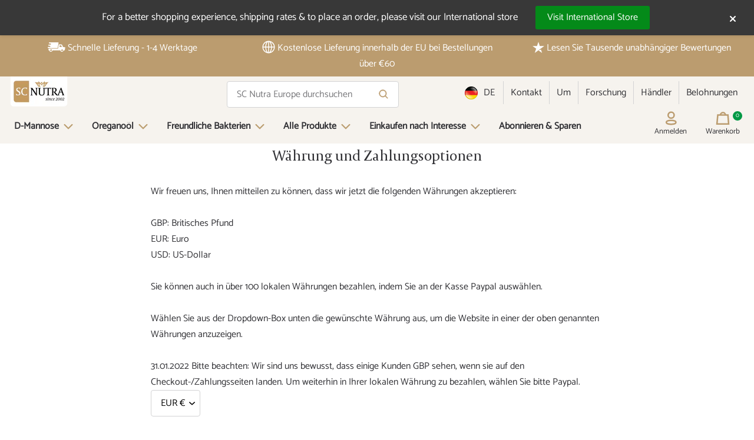

--- FILE ---
content_type: text/html; charset=utf-8
request_url: https://www.sweetcures.eu/de-de/pages/currency-payment-options
body_size: 38486
content:
<!doctype html>
  
  
  
    <html class="no-js" lang="fr-FR">
  
<head>
  <script>
  window.consentmo_gcm_initial_state = "2";
  window.consentmo_gcm_state = "1";
  window.consentmo_gcm_security_storage = "strict";
  window.consentmo_gcm_ad_storage = "marketing";
  window.consentmo_gcm_analytics_storage = "analytics";
  window.consentmo_gcm_functionality_storage = "functionality";
  window.consentmo_gcm_personalization_storage = "functionality";
  window.consentmo_gcm_ads_data_redaction = "true";
  window.consentmo_gcm_url_passthrough = "false";
  window.consentmo_gcm_data_layer_name = "dataLayer";

  // Google Consent Mode V2 integration script from Consentmo GDPR
  window.isenseRules = {};
  window.isenseRules.gcm = {
      gcmVersion: 2,
      integrationVersion: 3,
      customChanges: false,
      consentUpdated: false,
      initialState: 7,
      isCustomizationEnabled: false,
      adsDataRedaction: true,
      urlPassthrough: false,
      dataLayer: 'dataLayer',
      categories: { ad_personalization: "marketing", ad_storage: "marketing", ad_user_data: "marketing", analytics_storage: "analytics", functionality_storage: "functionality", personalization_storage: "functionality", security_storage: "strict"},
      storage: { ad_personalization: "false", ad_storage: "false", ad_user_data: "false", analytics_storage: "false", functionality_storage: "false", personalization_storage: "false", security_storage: "false", wait_for_update: 2000 }
  };
  if(window.consentmo_gcm_state !== null && window.consentmo_gcm_state !== "" && window.consentmo_gcm_state !== "0") {
    window.isenseRules.gcm.isCustomizationEnabled = true;
    window.isenseRules.gcm.initialState = window.consentmo_gcm_initial_state === null || window.consentmo_gcm_initial_state.trim() === "" ? window.isenseRules.gcm.initialState : window.consentmo_gcm_initial_state;
    window.isenseRules.gcm.categories.ad_storage = window.consentmo_gcm_ad_storage === null || window.consentmo_gcm_ad_storage.trim() === "" ? window.isenseRules.gcm.categories.ad_storage : window.consentmo_gcm_ad_storage;
    window.isenseRules.gcm.categories.ad_user_data = window.consentmo_gcm_ad_storage === null || window.consentmo_gcm_ad_storage.trim() === "" ? window.isenseRules.gcm.categories.ad_user_data : window.consentmo_gcm_ad_storage;
    window.isenseRules.gcm.categories.ad_personalization = window.consentmo_gcm_ad_storage === null || window.consentmo_gcm_ad_storage.trim() === "" ? window.isenseRules.gcm.categories.ad_personalization : window.consentmo_gcm_ad_storage;
    window.isenseRules.gcm.categories.analytics_storage = window.consentmo_gcm_analytics_storage === null || window.consentmo_gcm_analytics_storage.trim() === "" ? window.isenseRules.gcm.categories.analytics_storage : window.consentmo_gcm_analytics_storage;
    window.isenseRules.gcm.categories.functionality_storage = window.consentmo_gcm_functionality_storage === null || window.consentmo_gcm_functionality_storage.trim() === "" ? window.isenseRules.gcm.categories.functionality_storage : window.consentmo_gcm_functionality_storage;
    window.isenseRules.gcm.categories.personalization_storage = window.consentmo_gcm_personalization_storage === null || window.consentmo_gcm_personalization_storage.trim() === "" ? window.isenseRules.gcm.categories.personalization_storage : window.consentmo_gcm_personalization_storage;
    window.isenseRules.gcm.categories.security_storage = window.consentmo_gcm_security_storage === null || window.consentmo_gcm_security_storage.trim() === "" ? window.isenseRules.gcm.categories.security_storage : window.consentmo_gcm_security_storage;
    window.isenseRules.gcm.urlPassthrough = window.consentmo_gcm_url_passthrough === null || window.consentmo_gcm_url_passthrough.trim() === "" ? window.isenseRules.gcm.urlPassthrough : window.consentmo_gcm_url_passthrough;
    window.isenseRules.gcm.adsDataRedaction = window.consentmo_gcm_ads_data_redaction === null || window.consentmo_gcm_ads_data_redaction.trim() === "" ? window.isenseRules.gcm.adsDataRedaction : window.consentmo_gcm_ads_data_redaction;
    window.isenseRules.gcm.dataLayer = window.consentmo_gcm_data_layer_name === null || window.consentmo_gcm_data_layer_name.trim() === "" ? window.isenseRules.gcm.dataLayer : window.consentmo_gcm_data_layer_name;
  }
  window.isenseRules.initializeGcm = function (rules) {
    if(window.isenseRules.gcm.isCustomizationEnabled) {
      rules.initialState = window.isenseRules.gcm.initialState;
      rules.urlPassthrough = window.isenseRules.gcm.urlPassthrough === true || window.isenseRules.gcm.urlPassthrough === 'true';
      rules.adsDataRedaction = window.isenseRules.gcm.adsDataRedaction === true || window.isenseRules.gcm.adsDataRedaction === 'true';
    }

    let initialState = parseInt(rules.initialState);
    let marketingBlocked = initialState === 0 || initialState === 2 || initialState === 5 || initialState === 7;
    let analyticsBlocked = initialState === 0 || initialState === 3 || initialState === 6 || initialState === 7;
    let functionalityBlocked = initialState === 4 || initialState === 5 || initialState === 6 || initialState === 7;

    let gdprCache = localStorage.getItem('gdprCache') ? JSON.parse(localStorage.getItem('gdprCache')) : null;
    if (gdprCache && typeof gdprCache.updatedPreferences !== "undefined") {
      let updatedPreferences = gdprCache.updatedPreferences;
      marketingBlocked = parseInt(updatedPreferences.indexOf('marketing')) > -1;
      analyticsBlocked = parseInt(updatedPreferences.indexOf('analytics')) > -1;
      functionalityBlocked = parseInt(updatedPreferences.indexOf('functionality')) > -1;
    }

    Object.entries(rules.categories).forEach(category => {
      if(rules.storage.hasOwnProperty(category[0])) {
        switch(category[1]) {
          case 'strict':
            rules.storage[category[0]] = "granted";
            break;
          case 'marketing':
            rules.storage[category[0]] = marketingBlocked ? "denied" : "granted";
            break;
          case 'analytics':
            rules.storage[category[0]] = analyticsBlocked ? "denied" : "granted";
            break;
          case 'functionality':
            rules.storage[category[0]] = functionalityBlocked ? "denied" : "granted";
            break;
        }
      }
    });
    rules.consentUpdated = true;
    isenseRules.gcm = rules;
  }

  // Google Consent Mode - initialization start
  window.isenseRules.initializeGcm({
    ...window.isenseRules.gcm,
    adsDataRedaction: true,
    urlPassthrough: false,
    initialState: 7
  });

  /*
  * initialState acceptable values:
  * 0 - Set both ad_storage and analytics_storage to denied
  * 1 - Set all categories to granted
  * 2 - Set only ad_storage to denied
  * 3 - Set only analytics_storage to denied
  * 4 - Set only functionality_storage to denied
  * 5 - Set both ad_storage and functionality_storage to denied
  * 6 - Set both analytics_storage and functionality_storage to denied
  * 7 - Set all categories to denied
  */

  window[window.isenseRules.gcm.dataLayer] = window[window.isenseRules.gcm.dataLayer] || [];
  function gtag() { window[window.isenseRules.gcm.dataLayer].push(arguments); }
  gtag("consent", "default", isenseRules.gcm.storage);
  isenseRules.gcm.adsDataRedaction && gtag("set", "ads_data_redaction", isenseRules.gcm.adsDataRedaction);
  isenseRules.gcm.urlPassthrough && gtag("set", "url_passthrough", isenseRules.gcm.urlPassthrough);
</script>


  <!-- GEOTARGET -->
  

  
    <script>
      (function(g,e,o,t,a,r,ge,tl,y,s){
      t=g.getElementsByTagName(e)[0];y=g.createElement(e);y.async=true;
      y.src='https://g9508048080.co/gr?id=-N0VophwyocGgjU6jBwB&refurl='+g.referrer+'&winurl='+encodeURIComponent(window.location);
      t.parentNode.insertBefore(y,t);
      })(document,'script');
    </script>
  

  

  <!-- Google Site Verification-->
  

  
    <meta name="google-site-verification" content="JwHfmnMqaBpW9xQm5YFFmeTj6WoKwrb7TZOuB0ZzLuM" />
  

  

  <meta charset="utf-8">
  <meta http-equiv="X-UA-Compatible" content="IE=edge,chrome=1">
  <meta name="viewport" content="width=device-width, initial-scale=1.0, viewport-fit=cover">

  
    <link rel="canonical" href="https://www.sweetcures.eu/de-de/pages/currency-payment-options" />
      <link rel="alternate" href="https://www.sweetcures.co.uk/pages/currency-payment-options" hreflang="en-GB" />
      <link rel="alternate" href="https://www.sweetcures.eu/en/pages/currency-payment-options" hreflang="en-FR" />
      <link rel="alternate" href="https://www.sweetcures.eu/pages/currency-payment-options" hreflang="fr-FR" />
      <link rel="alternate" href="https://www.sweetcures.eu/en-ie/pages/currency-payment-options" hreflang="en-IE" />
      <link rel="alternate" href="https://www.sweetcures.eu/it-it/pages/currency-payment-options" hreflang="it-IT" />
      <link rel="alternate" href="https://www.sweetcures.eu/de-de/pages/currency-payment-options" hreflang="de-DE" />
      <link rel="alternate" href="https://www.sweetcures.eu/es-es/pages/currency-payment-options" hreflang="es-ES" />
      <link rel="alternate" href="https://www.sweetcures.com/pages/currency-payment-options" hreflang="en-US" />
      <link rel="alternate" href="https://www.sweetcures.com/en-ca/pages/currency-payment-options" hreflang="en-CA" />
      <link rel="alternate" href="https://www.sweetcures.com/en-au/pages/currency-payment-options" hreflang="en-AU" />
      <link rel="alternate" href="https://www.sweetcures.com/en-nz/pages/currency-payment-options" hreflang="en-NZ" />
      <link rel="alternate" href="https://www.sweetcures.com/en-sg/pages/currency-payment-options" hreflang="en-SG" />
      <link rel="alternate" href="https://www.sweetcures.com/en-ch/pages/currency-payment-options" hreflang="en-CH" />
      <link rel="alternate" href="https://www.sweetcures.co.uk/pages/currency-payment-options" hreflang="x-default" />
    
  

<link rel="shortcut icon" href="//www.sweetcures.eu/cdn/shop/files/favicon_32x32.jpg?v=1650630719" type="image/png">
    <title>Währung und Zahlungsoptionen
&ndash; SC Nutra Europe</title>
  
<meta name="description" content="Wir freuen uns, Ihnen mitteilen zu können, dass wir jetzt die folgenden Währungen akzeptieren: GBP: Britisches Pfund EUR: Euro USD: US-Dollar Sie können auch in über 100 lokalen Währungen bezahlen, indem Sie an der Kasse Paypal auswählen. Wählen Sie aus der Dropdown-Box unten die gewünschte Währung aus, um die Website "><script>window.performance && window.performance.mark && window.performance.mark('shopify.content_for_header.start');</script><meta id="shopify-digital-wallet" name="shopify-digital-wallet" content="/62962893040/digital_wallets/dialog">
<meta name="shopify-checkout-api-token" content="a7a6cf335382f339e2427d30b90d3194">
<meta id="in-context-paypal-metadata" data-shop-id="62962893040" data-venmo-supported="false" data-environment="production" data-locale="de_DE" data-paypal-v4="true" data-currency="EUR">
<script async="async" src="/checkouts/internal/preloads.js?locale=de-DE"></script>
<link rel="preconnect" href="https://shop.app" crossorigin="anonymous">
<script async="async" src="https://shop.app/checkouts/internal/preloads.js?locale=de-DE&shop_id=62962893040" crossorigin="anonymous"></script>
<script id="apple-pay-shop-capabilities" type="application/json">{"shopId":62962893040,"countryCode":"FR","currencyCode":"EUR","merchantCapabilities":["supports3DS"],"merchantId":"gid:\/\/shopify\/Shop\/62962893040","merchantName":"SC Nutra Europe","requiredBillingContactFields":["postalAddress","email","phone"],"requiredShippingContactFields":["postalAddress","email","phone"],"shippingType":"shipping","supportedNetworks":["visa","masterCard","amex","maestro"],"total":{"type":"pending","label":"SC Nutra Europe","amount":"1.00"},"shopifyPaymentsEnabled":true,"supportsSubscriptions":true}</script>
<script id="shopify-features" type="application/json">{"accessToken":"a7a6cf335382f339e2427d30b90d3194","betas":["rich-media-storefront-analytics"],"domain":"www.sweetcures.eu","predictiveSearch":true,"shopId":62962893040,"locale":"de"}</script>
<script>var Shopify = Shopify || {};
Shopify.shop = "sweet-cures-eu.myshopify.com";
Shopify.locale = "de";
Shopify.currency = {"active":"EUR","rate":"1.0"};
Shopify.country = "DE";
Shopify.theme = {"name":"sweet-cures-theme\/main","id":130998141168,"schema_name":"Moonbase","schema_version":"1.0.0","theme_store_id":null,"role":"main"};
Shopify.theme.handle = "null";
Shopify.theme.style = {"id":null,"handle":null};
Shopify.cdnHost = "www.sweetcures.eu/cdn";
Shopify.routes = Shopify.routes || {};
Shopify.routes.root = "/de-de/";</script>
<script type="module">!function(o){(o.Shopify=o.Shopify||{}).modules=!0}(window);</script>
<script>!function(o){function n(){var o=[];function n(){o.push(Array.prototype.slice.apply(arguments))}return n.q=o,n}var t=o.Shopify=o.Shopify||{};t.loadFeatures=n(),t.autoloadFeatures=n()}(window);</script>
<script>
  window.ShopifyPay = window.ShopifyPay || {};
  window.ShopifyPay.apiHost = "shop.app\/pay";
  window.ShopifyPay.redirectState = null;
</script>
<script id="shop-js-analytics" type="application/json">{"pageType":"page"}</script>
<script defer="defer" async type="module" src="//www.sweetcures.eu/cdn/shopifycloud/shop-js/modules/v2/client.init-shop-cart-sync_e98Ab_XN.de.esm.js"></script>
<script defer="defer" async type="module" src="//www.sweetcures.eu/cdn/shopifycloud/shop-js/modules/v2/chunk.common_Pcw9EP95.esm.js"></script>
<script defer="defer" async type="module" src="//www.sweetcures.eu/cdn/shopifycloud/shop-js/modules/v2/chunk.modal_CzmY4ZhL.esm.js"></script>
<script type="module">
  await import("//www.sweetcures.eu/cdn/shopifycloud/shop-js/modules/v2/client.init-shop-cart-sync_e98Ab_XN.de.esm.js");
await import("//www.sweetcures.eu/cdn/shopifycloud/shop-js/modules/v2/chunk.common_Pcw9EP95.esm.js");
await import("//www.sweetcures.eu/cdn/shopifycloud/shop-js/modules/v2/chunk.modal_CzmY4ZhL.esm.js");

  window.Shopify.SignInWithShop?.initShopCartSync?.({"fedCMEnabled":true,"windoidEnabled":true});

</script>
<script>
  window.Shopify = window.Shopify || {};
  if (!window.Shopify.featureAssets) window.Shopify.featureAssets = {};
  window.Shopify.featureAssets['shop-js'] = {"shop-cart-sync":["modules/v2/client.shop-cart-sync_DazCVyJ3.de.esm.js","modules/v2/chunk.common_Pcw9EP95.esm.js","modules/v2/chunk.modal_CzmY4ZhL.esm.js"],"init-fed-cm":["modules/v2/client.init-fed-cm_D0AulfmK.de.esm.js","modules/v2/chunk.common_Pcw9EP95.esm.js","modules/v2/chunk.modal_CzmY4ZhL.esm.js"],"shop-cash-offers":["modules/v2/client.shop-cash-offers_BISyWFEA.de.esm.js","modules/v2/chunk.common_Pcw9EP95.esm.js","modules/v2/chunk.modal_CzmY4ZhL.esm.js"],"shop-login-button":["modules/v2/client.shop-login-button_D_c1vx_E.de.esm.js","modules/v2/chunk.common_Pcw9EP95.esm.js","modules/v2/chunk.modal_CzmY4ZhL.esm.js"],"pay-button":["modules/v2/client.pay-button_CHADzJ4g.de.esm.js","modules/v2/chunk.common_Pcw9EP95.esm.js","modules/v2/chunk.modal_CzmY4ZhL.esm.js"],"shop-button":["modules/v2/client.shop-button_CQnD2U3v.de.esm.js","modules/v2/chunk.common_Pcw9EP95.esm.js","modules/v2/chunk.modal_CzmY4ZhL.esm.js"],"avatar":["modules/v2/client.avatar_BTnouDA3.de.esm.js"],"init-windoid":["modules/v2/client.init-windoid_CmA0-hrC.de.esm.js","modules/v2/chunk.common_Pcw9EP95.esm.js","modules/v2/chunk.modal_CzmY4ZhL.esm.js"],"init-shop-for-new-customer-accounts":["modules/v2/client.init-shop-for-new-customer-accounts_BCzC_Mib.de.esm.js","modules/v2/client.shop-login-button_D_c1vx_E.de.esm.js","modules/v2/chunk.common_Pcw9EP95.esm.js","modules/v2/chunk.modal_CzmY4ZhL.esm.js"],"init-shop-email-lookup-coordinator":["modules/v2/client.init-shop-email-lookup-coordinator_DYzOit4u.de.esm.js","modules/v2/chunk.common_Pcw9EP95.esm.js","modules/v2/chunk.modal_CzmY4ZhL.esm.js"],"init-shop-cart-sync":["modules/v2/client.init-shop-cart-sync_e98Ab_XN.de.esm.js","modules/v2/chunk.common_Pcw9EP95.esm.js","modules/v2/chunk.modal_CzmY4ZhL.esm.js"],"shop-toast-manager":["modules/v2/client.shop-toast-manager_Bc-1elH8.de.esm.js","modules/v2/chunk.common_Pcw9EP95.esm.js","modules/v2/chunk.modal_CzmY4ZhL.esm.js"],"init-customer-accounts":["modules/v2/client.init-customer-accounts_CqlRHmZs.de.esm.js","modules/v2/client.shop-login-button_D_c1vx_E.de.esm.js","modules/v2/chunk.common_Pcw9EP95.esm.js","modules/v2/chunk.modal_CzmY4ZhL.esm.js"],"init-customer-accounts-sign-up":["modules/v2/client.init-customer-accounts-sign-up_DZmBw6yB.de.esm.js","modules/v2/client.shop-login-button_D_c1vx_E.de.esm.js","modules/v2/chunk.common_Pcw9EP95.esm.js","modules/v2/chunk.modal_CzmY4ZhL.esm.js"],"shop-follow-button":["modules/v2/client.shop-follow-button_Cx-w7rSq.de.esm.js","modules/v2/chunk.common_Pcw9EP95.esm.js","modules/v2/chunk.modal_CzmY4ZhL.esm.js"],"checkout-modal":["modules/v2/client.checkout-modal_Djjmh8qM.de.esm.js","modules/v2/chunk.common_Pcw9EP95.esm.js","modules/v2/chunk.modal_CzmY4ZhL.esm.js"],"shop-login":["modules/v2/client.shop-login_DMZMgoZf.de.esm.js","modules/v2/chunk.common_Pcw9EP95.esm.js","modules/v2/chunk.modal_CzmY4ZhL.esm.js"],"lead-capture":["modules/v2/client.lead-capture_SqejaEd8.de.esm.js","modules/v2/chunk.common_Pcw9EP95.esm.js","modules/v2/chunk.modal_CzmY4ZhL.esm.js"],"payment-terms":["modules/v2/client.payment-terms_DUeEqFTJ.de.esm.js","modules/v2/chunk.common_Pcw9EP95.esm.js","modules/v2/chunk.modal_CzmY4ZhL.esm.js"]};
</script>
<script>(function() {
  var isLoaded = false;
  function asyncLoad() {
    if (isLoaded) return;
    isLoaded = true;
    var urls = ["https:\/\/feed.omegacommerce.com\/js\/init.js?shop=sweet-cures-eu.myshopify.com","https:\/\/static.rechargecdn.com\/assets\/js\/widget.min.js?shop=sweet-cures-eu.myshopify.com","https:\/\/cdn-loyalty.yotpo.com\/loader\/0nda58HH62BAfOyHPM7K_w.js?shop=sweet-cures-eu.myshopify.com","https:\/\/ecommplugins-scripts.trustpilot.com\/v2.1\/js\/header.min.js?settings=eyJrZXkiOiJ6VFFFaHJwV1ZRM3VPRnNFIiwicyI6Im5vbmUifQ==\u0026shop=sweet-cures-eu.myshopify.com","https:\/\/ecommplugins-scripts.trustpilot.com\/v2.1\/js\/success.min.js?settings=eyJrZXkiOiJ6VFFFaHJwV1ZRM3VPRnNFIiwicyI6Im5vbmUiLCJ0IjpbIm9yZGVycy9mdWxmaWxsZWQiXSwidiI6IiIsImEiOiIifQ==\u0026shop=sweet-cures-eu.myshopify.com","https:\/\/ecommplugins-trustboxsettings.trustpilot.com\/sweet-cures-eu.myshopify.com.js?settings=1749476396877\u0026shop=sweet-cures-eu.myshopify.com"];
    for (var i = 0; i < urls.length; i++) {
      var s = document.createElement('script');
      s.type = 'text/javascript';
      s.async = true;
      s.src = urls[i];
      var x = document.getElementsByTagName('script')[0];
      x.parentNode.insertBefore(s, x);
    }
  };
  if(window.attachEvent) {
    window.attachEvent('onload', asyncLoad);
  } else {
    window.addEventListener('load', asyncLoad, false);
  }
})();</script>
<script id="__st">var __st={"a":62962893040,"offset":3600,"reqid":"de29c27e-a6bf-4809-ac81-e4ddc468b599-1769276506","pageurl":"www.sweetcures.eu\/de-de\/pages\/currency-payment-options","s":"pages-95275319536","u":"61067ef0311f","p":"page","rtyp":"page","rid":95275319536};</script>
<script>window.ShopifyPaypalV4VisibilityTracking = true;</script>
<script id="captcha-bootstrap">!function(){'use strict';const t='contact',e='account',n='new_comment',o=[[t,t],['blogs',n],['comments',n],[t,'customer']],c=[[e,'customer_login'],[e,'guest_login'],[e,'recover_customer_password'],[e,'create_customer']],r=t=>t.map((([t,e])=>`form[action*='/${t}']:not([data-nocaptcha='true']) input[name='form_type'][value='${e}']`)).join(','),a=t=>()=>t?[...document.querySelectorAll(t)].map((t=>t.form)):[];function s(){const t=[...o],e=r(t);return a(e)}const i='password',u='form_key',d=['recaptcha-v3-token','g-recaptcha-response','h-captcha-response',i],f=()=>{try{return window.sessionStorage}catch{return}},m='__shopify_v',_=t=>t.elements[u];function p(t,e,n=!1){try{const o=window.sessionStorage,c=JSON.parse(o.getItem(e)),{data:r}=function(t){const{data:e,action:n}=t;return t[m]||n?{data:e,action:n}:{data:t,action:n}}(c);for(const[e,n]of Object.entries(r))t.elements[e]&&(t.elements[e].value=n);n&&o.removeItem(e)}catch(o){console.error('form repopulation failed',{error:o})}}const l='form_type',E='cptcha';function T(t){t.dataset[E]=!0}const w=window,h=w.document,L='Shopify',v='ce_forms',y='captcha';let A=!1;((t,e)=>{const n=(g='f06e6c50-85a8-45c8-87d0-21a2b65856fe',I='https://cdn.shopify.com/shopifycloud/storefront-forms-hcaptcha/ce_storefront_forms_captcha_hcaptcha.v1.5.2.iife.js',D={infoText:'Durch hCaptcha geschützt',privacyText:'Datenschutz',termsText:'Allgemeine Geschäftsbedingungen'},(t,e,n)=>{const o=w[L][v],c=o.bindForm;if(c)return c(t,g,e,D).then(n);var r;o.q.push([[t,g,e,D],n]),r=I,A||(h.body.append(Object.assign(h.createElement('script'),{id:'captcha-provider',async:!0,src:r})),A=!0)});var g,I,D;w[L]=w[L]||{},w[L][v]=w[L][v]||{},w[L][v].q=[],w[L][y]=w[L][y]||{},w[L][y].protect=function(t,e){n(t,void 0,e),T(t)},Object.freeze(w[L][y]),function(t,e,n,w,h,L){const[v,y,A,g]=function(t,e,n){const i=e?o:[],u=t?c:[],d=[...i,...u],f=r(d),m=r(i),_=r(d.filter((([t,e])=>n.includes(e))));return[a(f),a(m),a(_),s()]}(w,h,L),I=t=>{const e=t.target;return e instanceof HTMLFormElement?e:e&&e.form},D=t=>v().includes(t);t.addEventListener('submit',(t=>{const e=I(t);if(!e)return;const n=D(e)&&!e.dataset.hcaptchaBound&&!e.dataset.recaptchaBound,o=_(e),c=g().includes(e)&&(!o||!o.value);(n||c)&&t.preventDefault(),c&&!n&&(function(t){try{if(!f())return;!function(t){const e=f();if(!e)return;const n=_(t);if(!n)return;const o=n.value;o&&e.removeItem(o)}(t);const e=Array.from(Array(32),(()=>Math.random().toString(36)[2])).join('');!function(t,e){_(t)||t.append(Object.assign(document.createElement('input'),{type:'hidden',name:u})),t.elements[u].value=e}(t,e),function(t,e){const n=f();if(!n)return;const o=[...t.querySelectorAll(`input[type='${i}']`)].map((({name:t})=>t)),c=[...d,...o],r={};for(const[a,s]of new FormData(t).entries())c.includes(a)||(r[a]=s);n.setItem(e,JSON.stringify({[m]:1,action:t.action,data:r}))}(t,e)}catch(e){console.error('failed to persist form',e)}}(e),e.submit())}));const S=(t,e)=>{t&&!t.dataset[E]&&(n(t,e.some((e=>e===t))),T(t))};for(const o of['focusin','change'])t.addEventListener(o,(t=>{const e=I(t);D(e)&&S(e,y())}));const B=e.get('form_key'),M=e.get(l),P=B&&M;t.addEventListener('DOMContentLoaded',(()=>{const t=y();if(P)for(const e of t)e.elements[l].value===M&&p(e,B);[...new Set([...A(),...v().filter((t=>'true'===t.dataset.shopifyCaptcha))])].forEach((e=>S(e,t)))}))}(h,new URLSearchParams(w.location.search),n,t,e,['guest_login'])})(!0,!0)}();</script>
<script integrity="sha256-4kQ18oKyAcykRKYeNunJcIwy7WH5gtpwJnB7kiuLZ1E=" data-source-attribution="shopify.loadfeatures" defer="defer" src="//www.sweetcures.eu/cdn/shopifycloud/storefront/assets/storefront/load_feature-a0a9edcb.js" crossorigin="anonymous"></script>
<script crossorigin="anonymous" defer="defer" src="//www.sweetcures.eu/cdn/shopifycloud/storefront/assets/shopify_pay/storefront-65b4c6d7.js?v=20250812"></script>
<script data-source-attribution="shopify.dynamic_checkout.dynamic.init">var Shopify=Shopify||{};Shopify.PaymentButton=Shopify.PaymentButton||{isStorefrontPortableWallets:!0,init:function(){window.Shopify.PaymentButton.init=function(){};var t=document.createElement("script");t.src="https://www.sweetcures.eu/cdn/shopifycloud/portable-wallets/latest/portable-wallets.de.js",t.type="module",document.head.appendChild(t)}};
</script>
<script data-source-attribution="shopify.dynamic_checkout.buyer_consent">
  function portableWalletsHideBuyerConsent(e){var t=document.getElementById("shopify-buyer-consent"),n=document.getElementById("shopify-subscription-policy-button");t&&n&&(t.classList.add("hidden"),t.setAttribute("aria-hidden","true"),n.removeEventListener("click",e))}function portableWalletsShowBuyerConsent(e){var t=document.getElementById("shopify-buyer-consent"),n=document.getElementById("shopify-subscription-policy-button");t&&n&&(t.classList.remove("hidden"),t.removeAttribute("aria-hidden"),n.addEventListener("click",e))}window.Shopify?.PaymentButton&&(window.Shopify.PaymentButton.hideBuyerConsent=portableWalletsHideBuyerConsent,window.Shopify.PaymentButton.showBuyerConsent=portableWalletsShowBuyerConsent);
</script>
<script data-source-attribution="shopify.dynamic_checkout.cart.bootstrap">document.addEventListener("DOMContentLoaded",(function(){function t(){return document.querySelector("shopify-accelerated-checkout-cart, shopify-accelerated-checkout")}if(t())Shopify.PaymentButton.init();else{new MutationObserver((function(e,n){t()&&(Shopify.PaymentButton.init(),n.disconnect())})).observe(document.body,{childList:!0,subtree:!0})}}));
</script>
<link id="shopify-accelerated-checkout-styles" rel="stylesheet" media="screen" href="https://www.sweetcures.eu/cdn/shopifycloud/portable-wallets/latest/accelerated-checkout-backwards-compat.css" crossorigin="anonymous">
<style id="shopify-accelerated-checkout-cart">
        #shopify-buyer-consent {
  margin-top: 1em;
  display: inline-block;
  width: 100%;
}

#shopify-buyer-consent.hidden {
  display: none;
}

#shopify-subscription-policy-button {
  background: none;
  border: none;
  padding: 0;
  text-decoration: underline;
  font-size: inherit;
  cursor: pointer;
}

#shopify-subscription-policy-button::before {
  box-shadow: none;
}

      </style>

<script>window.performance && window.performance.mark && window.performance.mark('shopify.content_for_header.end');</script> <!-- Header hook for plugins -->

  <link href="//www.sweetcures.eu/cdn/shop/t/17/assets/theme.css?v=162703174652965455991768908172" rel="stylesheet" type="text/css" media="all" />
  <script src="https://ajax.googleapis.com/ajax/libs/jquery/3.6.0/jquery.min.js"></script>


  




<meta property="og:site_name" content="SC Nutra Europe">
<meta property="og:url" content="https://www.sweetcures.eu/de-de/pages/currency-payment-options">
<meta property="og:title" content="Währung und Zahlungsoptionen">
<meta property="og:type" content="website">
<meta property="og:description" content="Wir freuen uns, Ihnen mitteilen zu können, dass wir jetzt die folgenden Währungen akzeptieren: GBP: Britisches Pfund EUR: Euro USD: US-Dollar Sie können auch in über 100 lokalen Währungen bezahlen, indem Sie an der Kasse Paypal auswählen. Wählen Sie aus der Dropdown-Box unten die gewünschte Währung aus, um die Website ">





  <meta name="twitter:site" content="@https://x.com/scnutrafrance">

<meta name="twitter:card" content="summary_large_image">
<meta name="twitter:title" content="Währung und Zahlungsoptionen">
<meta name="twitter:description" content="Wir freuen uns, Ihnen mitteilen zu können, dass wir jetzt die folgenden Währungen akzeptieren: GBP: Britisches Pfund EUR: Euro USD: US-Dollar Sie können auch in über 100 lokalen Währungen bezahlen, indem Sie an der Kasse Paypal auswählen. Wählen Sie aus der Dropdown-Box unten die gewünschte Währung aus, um die Website ">

  <link rel="preload" as="font" type="font/woff2"
  href="//www.sweetcures.eu/cdn/shop/t/17/assets/kanit-v6-latin-regular.woff2?v=100645684307915806391645628683" crossorigin>
<link rel="preload" as="font" type="font/woff2"
  href="//www.sweetcures.eu/cdn/shop/t/17/assets/kanit-v6-latin-700.woff2?v=51643265080255811701645628688" crossorigin><style data-shopify>:root, [data-theme="default"] {--color-primary-darker: hsl(36, 36%, 38%);
    --color-primary-dark: hsl(36, 36%, 48%);
    --color-primary: hsl(36, 36%, 58%);
    --color-primary-light: hsl(36, 36%, 68%);
    --color-primary-lighter:  hsl(36, 36%, 78%);

    --color-light: #DDCDB7;

    --color-hsla-stripped-primary-darker: 36, 36%, 38%;
    --color-hsla-stripped-primary-dark: 36, 36%, 48%;
    --color-hsla-stripped-primary: 36, 36%, 58%;
    --color-hsla-stripped-primary-light: 36, 36%, 68%;
    --color-hsla-stripped-primary-lighter:  36, 36%, 78%;

    --color-link-darker: hsl(240, 4%, 0%);
    --color-link-dark: hsl(240, 4%, 10%);
    --color-link: hsl(240, 4%, 20%);
    --color-link-light: hsl(240, 4%, 30%);
    --color-link-lighter:  hsl(240, 4%, 40%);

    --color-hsla-stripped-link-darker: 0, 0%, 0%;
    --color-hsla-stripped-link-dark: 240, 4%, 10%;
    --color-hsla-stripped-link: 240, 4%, 20%;
    --color-hsla-stripped-link-light: 240, 4%, 30%;
    --color-hsla-stripped-link-lighter:  240, 4%, 40%;

    --color-accent-darker: hsl(147, 100%, 10%);
    --color-accent-dark: hsl(147, 100%, 20%);
    --color-accent: hsl(147, 100%, 30%);
    --color-accent-light: hsl(147, 100%, 40%);
    --color-accent-lighter:  hsl(147, 100%, 50%);

    --color-hsla-stripped-accent-darker: 147, 100%, 10%;
    --color-hsla-stripped-accent-dark: 147, 100%, 20%;
    --color-hsla-stripped-accent: 147, 100%, 30%;
    --color-hsla-stripped-accent-light: 147, 100%, 40%;
    --color-hsla-stripped-accent-lighter:  147, 100%, 50%;

    --color-bg: hsl(0, 0%, 100%);
    --color-bg-alt: hsl(33, 33%, 95%);
    --color-contrast-lower: hsl(0, 0%, 98%);
    --color-contrast-low: hsl(240, 1%, 83%);
    --color-contrast-medium: hsl(240, 1%, 48%);
    --color-contrast-high: hsl(240, 4%, 20%);
    --color-contrast-higher:  hsl(0, 0%, 0%);

    --color-hsla-stripped-bg: 0, 0%, 100%;
    --color-hsla-stripped-contrast-lower: 0, 0%, 98%;
    --color-hsla-stripped-contrast-low: 240, 1%, 83%;
    --color-hsla-stripped-contrast-medium: 240, 1%, 48%;
    --color-hsla-stripped-contrast-high: 240, 4%, 20%;
    --color-hsla-stripped-contrast-higher:  0, 0%, 0%;

     --color-black:  hsl(0, 0%, 0%);
     --color-white:  hsl(0, 0%, 100%);
     --color-grey: hsl(0, 0%, 93%);

     --color-hsla-stripped-black:  0, 0%, 0%;
     --color-hsla-stripped-white:  0, 0%, 100%;

     --color-success-darker: hsl(72, 79%, 15%);
     --color-success-dark: hsl(72, 79%, 25%);
     --color-success: hsl(72, 79%, 35%);
     --color-success-light: hsl(72, 79%, 45%);
     --color-success-lighter:  hsl(72, 79%, 55%);

     --color-hsla-stripped-success-darker: 72, 79%, 15%;
     --color-hsla-stripped-success-dark: 72, 79%, 25%;
     --color-hsla-stripped-success: 72, 79%, 35%;
     --color-hsla-stripped-success-light: 72, 79%, 45%;
     --color-hsla-stripped-success-lighter:  72, 79%, 55%;

     --color-error-darker: hsl(349, 75%, 31%);
     --color-error-dark: hsl(349, 75%, 41%);
     --color-error: hsl(349, 75%, 51%);
     --color-error-light: hsl(349, 75%, 61%);
     --color-error-lighter:  hsl(349, 75%, 71%);

     --color-hsla-stripped-error-darker: 349, 75%, 31%;
     --color-hsla-stripped-error-dark: 349, 75%, 41%;
     --color-hsla-stripped-error: 349, 75%, 51%;
     --color-hsla-stripped-error-light: 349, 75%, 61%;
     --color-hsla-stripped-error-lighter:  349, 75%, 71%;

     --color-hsla-stripped-warning-darker: hsl(48, 100%, 30%);
     --color-hsla-stripped-warning-dark: hsl(48, 100%, 40%);
     --color-hsla-stripped-warning: hsl(48, 100%, 50%);
     --color-hsla-stripped-warning-light: hsl(48, 100%, 60%);
     --color-hsla-stripped-warning-lighter:  hsl(48, 100%, 70%);

     --color-hsla-stripped-warning-darker: 48, 100%, 30%;
     --color-hsla-stripped-warning-dark: 48, 100%, 40%;
     --color-hsla-stripped-warning: 48, 100%, 50%;
     --color-hsla-stripped-warning-light: 48, 100%, 60%;
     --color-hsla-stripped-warning-lighter:  48, 100%, 70%;

     --color-facebook:  hsl(221, 44%, 41%);
     --color-twitter:  hsl(197, 100%, 47%);
     --color-pinterest:  hsl(357, 70%, 46%);

  }</style>
  <script>
    window.Moonbase = window.Moonbase || {};

    Moonbase.template = "page.currency";

    
    Moonbase.settings = {
        ajaxCartOptions: { /* custom cart options */ },
        
            moneyFormat: '€{{amount_with_comma_separator}}',
        

        
        

        product: {
            showPriceInButton: false
        }
    }
    Moonbase.locale = {
      code: 'de',
      primary: false,
      domain: 'www.sweetcures.eu'
    }
    Moonbase.sections = [
        {
            sections: ['advanced-header'],
            path: "\/\/www.sweetcures.eu\/cdn\/shop\/t\/17\/assets\/advanced-header.js?v=183540376380069577241715604524"
        },
        {
            sections: ['featured-collection-slider'],
            path: "\/\/www.sweetcures.eu\/cdn\/shop\/t\/17\/assets\/featured-collection-slider.js?v=75112460727556659231668500260"
        }, {
            sections: ['standard-product-slider'],
            path: "\/\/www.sweetcures.eu\/cdn\/shop\/t\/17\/assets\/standard-product-slider.js?v=167648678751539284901668500260"
        }, {
            sections: ['standard-glide-slider', 'product-recommendations-section'],
            path: "\/\/www.sweetcures.eu\/cdn\/shop\/t\/17\/assets\/standard-glide-slider.js?v=150368997553780209031668500261"
        }, {
            sections: ['accordion-section', 'accordion-section'],
            path: "\/\/www.sweetcures.eu\/cdn\/shop\/t\/17\/assets\/accordion-section.js?v=85316883050708780361668500261"
        }
    ]
</script>

  


  <!-- Yotpo script -->
  
  

  
  <script src="https://cdn-widgetsrepository.yotpo.com/v1/loader/dwjO40CB12NAXsflh3OMJ9OsLAMLscTsGQ7eQBW9" async></script>
  

  
  <!-- End Yotpo script-->
<!-- BEGIN app block: shopify://apps/consentmo-gdpr/blocks/gdpr_cookie_consent/4fbe573f-a377-4fea-9801-3ee0858cae41 -->


<!-- END app block --><!-- BEGIN app block: shopify://apps/yotpo-product-reviews/blocks/settings/eb7dfd7d-db44-4334-bc49-c893b51b36cf -->


  <script type="text/javascript" src="https://cdn-widgetsrepository.yotpo.com/v1/loader/dwjO40CB12NAXsflh3OMJ9OsLAMLscTsGQ7eQBW9?languageCode=de" async></script>



  
<!-- END app block --><!-- BEGIN app block: shopify://apps/addingwell/blocks/aw-gtm/c8ed21e7-0ac8-4249-8c91-cbdde850b5b8 --><script
  type="module"
>
  setTimeout(async function () {
    const keySessionStorage = 'aw_settings';
    let __AW__settings = JSON.parse(sessionStorage.getItem(keySessionStorage));
    if(!__AW__settings) {
      const awSettings = await fetch(
              "/apps/addingwell-proxy",
              {
                method: "GET",
                redirect: "follow",
                headers: {'Content-Type': 'application/json', 'Access-Control-Allow-Origin': '*'}
              }
      );
      if (awSettings.ok) {
        __AW__settings = await awSettings.json();
        sessionStorage.setItem(keySessionStorage, JSON.stringify(__AW__settings));
      } else {
        console.error('Addingwell - Loading proxy error', awSettings.status);
        return;
      }
    }

    if(__AW__settings.insertGtmTag && __AW__settings.gtmId) {
      let __AW__gtmUrl = 'https://www.googletagmanager.com/gtm.js';
      let __AW__isAddingwellCdn = false;
      if(__AW__settings.insertGtmUrl && __AW__settings.gtmUrl) {
        __AW__gtmUrl = __AW__settings.gtmUrl;
        __AW__isAddingwellCdn = __AW__settings.isAddingwellCdn;
      }

      (function(w,d,s,l,i){
        w[l]=w[l]||[];w[l].push({'gtm.start':new Date().getTime(),event:'gtm.js'});
        var f=d.getElementsByTagName(s)[0],j=d.createElement(s),dl=l!='dataLayer'?'&l='+l:'';
        j.async=true;
        j.src=`${__AW__gtmUrl}?${__AW__isAddingwellCdn ? 'awl' : 'id'}=`+(__AW__isAddingwellCdn ? i.replace(/^GTM-/, '') : i)+dl;f.parentNode.insertBefore(j,f);
      })(window,document,'script',`${__AW__settings.dataLayerVariableName}`,`${__AW__settings.gtmId}`);
    }

    const __AW__getEventNameWithSuffix = (eventName) => {
      return eventName + (__AW__settings.dataLayerEventSuffix ? "_" + __AW__settings.dataLayerEventSuffix : "");
    }

    if(__AW__settings.enableDataLayer) {
      const MAX_ITEMS_BATCH = 10;
      const sendBatchEvents = (items, eventName, eventObject) => {
        let batch = [];
        for(let i  = 0; i < items.length; i++) {
          batch.push(items[i]);
          if(batch.length === MAX_ITEMS_BATCH || i === items.length - 1) {
            const eventClone = {
              ...eventObject,
              ecommerce: {
                ...eventObject.ecommerce,
                items: [...batch]
              }
            };
            window[__AW__settings.dataLayerVariableName].push({ ecommerce: null });
            window[__AW__settings.dataLayerVariableName].push({
              ...{'event': __AW__getEventNameWithSuffix(eventName)},
              ...eventClone
            });

            batch = [];
          }
        }
      }

      function __AW__filterNullOrEmpty(obj) {
        let filteredObj = {};

        for (let key in obj) {
          if (obj.hasOwnProperty(key)) {
            let value = obj[key];

            // If value is an object (and not null), recursively filter sub-elements
            if (typeof value === "object" && value !== null && value !== undefined) {
              let filteredSubObject = __AW__filterNullOrEmpty(value);

              // Add the filtered sub-object only if it's not empty
              if (Object.keys(filteredSubObject).length > 0) {
                filteredObj[key] = filteredSubObject;
              }
            } else {
              // Add the value only if it's neither null nor an empty string
              if (value !== null && value !== "" && value !== undefined) {
                filteredObj[key] = value;
              }
            }
          }
        }
        return filteredObj;
      }

      function getPageType(value) {
        const pageTypeMapping = {
          404: '404',
          article: 'article',
          blog: 'blog',
          cart: 'cart',
          collection: 'collection',
          gift_card: 'gift_card',
          index: 'homepage',
          product: 'product',
          search: 'searchresults',
          'customers/login': 'login',
          'customers/register': 'sign_up'
        };
        return pageTypeMapping[value] || 'other';
      }

      function pushDataLayerEvents() {
        window[__AW__settings.dataLayerVariableName] = window[__AW__settings.dataLayerVariableName] || [];  // init data layer if doesn't already exist
        const templateName = "page";
        const moneyFormat = "€{{amount_with_comma_separator}}";

        const getFormattedPrice = (price) => {
          let formattedPrice = price;
          if(moneyFormat.indexOf("amount_with_period_and_space_separator") > -1) {
            formattedPrice = price.replace(' ', '');
          } else if(moneyFormat.indexOf("amount_with_space_separator") > -1) {
            formattedPrice = price.replace(' ', '').replace(',', '.');
          } else if(moneyFormat.indexOf("amount_no_decimals_with_space_separator") > -1) {
            formattedPrice = price.replace(' ', '');
          } else if(moneyFormat.indexOf("amount_with_apostrophe_separator") > -1) {
            formattedPrice = price.replace('\'', '');
          } else if(moneyFormat.indexOf("amount_no_decimals_with_comma_separator") > -1) {
            formattedPrice = price.replace('.', '');
          } else if(moneyFormat.indexOf("amount_with_comma_separator") > -1) {
            formattedPrice = price.replace('.', '').replace(',', '.');
          } else if(moneyFormat.indexOf("amount_no_decimals") > -1) {
            formattedPrice = price.replace(',', '');
          } else if(moneyFormat.indexOf("amount") > -1) {
            formattedPrice = price.replace(',', '');
          } else {
            formattedPrice = price.replace('.', '').replace(",", ".");
          }
          return parseFloat(formattedPrice);
        };
        /**********************
         * DATALAYER SECTIONS
         ***********************/
        /**
         * DATALAYER: User Data
         * Build user_data properties.
         */
        let newCustomer = true;
        window.__AW__UserData = {
          user_data: {
            new_customer: newCustomer,
          }
        };

        

        window.__AW__UserData = __AW__filterNullOrEmpty(window.__AW__UserData);
        
        // Ajout du hash SHA256 des champs sensibles de user_data (version robuste)
        async function sha256(str) {
          if (!str) return undefined;
          if (!(window.crypto && window.crypto.subtle)) {
            console.error('Crypto.subtle non supporté, hash impossible pour :', str);
            return undefined;
          }
          try {
            const buf = await window.crypto.subtle.digest('SHA-256', new TextEncoder().encode(str));
            return Array.from(new Uint8Array(buf)).map(x => x.toString(16).padStart(2, '0')).join('');
          } catch (e) {
            console.error('Erreur lors du hash SHA256 pour', str, e);
            return undefined;
          }
        }
        async function getUserDataHash(user_data) {
          const hashObj = {};
          if (!user_data) return hashObj;
          try {
            if (user_data.email_address) hashObj.email_address = await sha256(user_data.email_address);
            if (user_data.phone_number) hashObj.phone_number = await sha256(user_data.phone_number);
            if (user_data.address && typeof user_data.address === 'object') {
              hashObj.address = {};
              if (user_data.address.first_name) hashObj.address.first_name = await sha256(user_data.address.first_name);
              if (user_data.address.last_name) hashObj.address.last_name = await sha256(user_data.address.last_name);
              if (user_data.address.street) hashObj.address.street = await sha256(user_data.address.street);
              if (user_data.address.city) hashObj.address.city = await sha256(user_data.address.city);
              if (user_data.address.region) hashObj.address.region = await sha256(user_data.address.region);
              if (user_data.address.postal_code) hashObj.address.postal_code = await sha256(user_data.address.postal_code);
              if (user_data.address.country) hashObj.address.country = await sha256(user_data.address.country);
            }
          } catch (e) {
            console.error('Erreur lors du hash user_data_hashed', e);
          }
          return __AW__filterNullOrEmpty(hashObj);
        }
        (async function() {
          if (window.__AW__UserData && window.__AW__UserData.user_data) {
            window.__AW__UserData.user_data_hashed = await getUserDataHash(window.__AW__UserData.user_data);
          }
        })();
        
        window.__AW__UserData["page_type"] = getPageType(templateName);
        window[__AW__settings.dataLayerVariableName].push(window.__AW__UserData);

        window[__AW__settings.dataLayerVariableName].push({"event": __AW__getEventNameWithSuffix("page_view")});


        /**
         * DATALAYER: 404 Pages
         * Fire on 404 Pages */
        


        /**
         * DATALAYER: Blog Articles
         * Fire on Blog Article Pages */
        

        

        

        /** DATALAYER: Product List Page (Collections, Category)
         * Fire on all product listing pages. */

        const __AW__transformNumberToString = (value) => {
          if (value !== null && value !== undefined && typeof value === 'number') {
            return value.toString();
          }
          /** By Default return the current value */
          return value;
        };

        let discountPrice = 0.00;
        


        window.__AW__slaveShopifyCart = {"note":null,"attributes":{},"original_total_price":0,"total_price":0,"total_discount":0,"total_weight":0.0,"item_count":0,"items":[],"requires_shipping":false,"currency":"EUR","items_subtotal_price":0,"cart_level_discount_applications":[],"checkout_charge_amount":0};
        /** DATALAYER: Product Page
         * Fire on all Product View pages. */
        

        /** DATALAYER: Cart View
         * Fire anytime a user views their cart (non-dynamic) */
        

        let drawerCartAlreadyOpened = false;
        function observeCartDrawerOpen() {
          const cartDrawer = document.querySelector("cart-drawer");
          if (!cartDrawer) return;

          const observer = new MutationObserver(() => {
            const isOpen = cartDrawer.classList.contains("active") || cartDrawer.hasAttribute("open");
            if (isOpen && !drawerCartAlreadyOpened) {
              // Delayed view_cart to ensure to have cart update
              setTimeout(() => {
                drawerCartAlreadyOpened = true;
                const ecommerceDataLayer = {
                  ecommerce: {
                    currency: __AW__slaveShopifyCart.currency,
                    value: __AW__slaveShopifyCart.total_price / 100,
                    items: __AW__slaveShopifyCart.items.map(item => {
                      const price = (item.discounted_price ?? item.price) / 100;
                      const discount = (item.price - (item.discounted_price ?? 0)) / 100;
                      let coupon = "";
                      if (Array.isArray(item?.discounts)) {
                        coupon = item.discounts
                                .filter(discount => typeof discount?.title === 'string')
                                .map(discount => discount.title)
                                .join(', ');
                      }
                      return {
                        item_id: __AW__transformNumberToString(item.product_id),
                        item_variant: item.variant_title,
                        item_variant_title: item.variant_title,
                        item_variant_id: __AW__transformNumberToString(item.variant_id),
                        item_product_id: __AW__transformNumberToString(item.product_id),
                        item_product_title: item.product_title,
                        item_name: item.product_title,
                        price: price,
                        discount: discount,
                        item_brand: item.vendor,
                        item_category: item.product_type,
                        item_list_name: item.collection || '',
                        item_list_id: '',
                        quantity: item.quantity,
                        sku: __AW__transformNumberToString(item.sku),
                        coupon: coupon,
                        url: item.url
                      };
                    })
                  }
                };
                window[__AW__settings.dataLayerVariableName].push({ ecommerce: null });
                window[__AW__settings.dataLayerVariableName].push({
                  ...{'event': __AW__getEventNameWithSuffix('view_cart')},
                  ...ecommerceDataLayer
                });
              }, 1000)

            }

            if (!isOpen) {
              drawerCartAlreadyOpened = false;
            }
          });

          observer.observe(cartDrawer, {
            attributes: true,
            attributeFilter: ['class', 'open']
          });
        }

        observeCartDrawerOpen()


        /** DATALAYER: Search Results */
        var searchPage = new RegExp("search", "g");
        if(document.location.pathname.match(searchPage)){
          var __AW__items = [];
          

          const awEcommerceSearch = {
            search_term: null,
            results_count: null,
            ecommerce: {
              items : []
            }
          };
          sendBatchEvents(__AW__items, "search", awEcommerceSearch);
        }


        const cartRegex = /\/cart\/(add|change|update)(\.js|\.json)?(\?.*)?$/;
        const pendingCartEventName = "aw_pending_cart_event";

        if(sessionStorage.getItem(pendingCartEventName)) {
          scheduleCartSync();
        }

        if (!window.__AW__patchedFetch) {
          window.__AW__patchedFetch = true;
          patchFetch();
        }

        if (!window.__AW__patchedXHR) {
          window.__AW__patchedXHR = true ;
          patchXhr();
        }

        function patchXhr() {
          const Native = window.XMLHttpRequest;

          class WrappedXHR extends Native {
            send(body) {
              this.addEventListener('load', () => {
                try {
                  const abs = this.responseURL || '';
                  const u = new URL(abs, location.origin);
                  const mt = u.pathname + (u.search || '');
                  if (this.status === 200 && cartRegex.test(mt)) {
                    scheduleCartSync();
                  }
                } catch (e) {
                  console.error('[AW] XHR handler error', e);
                }
              });
              return super.send(body);
            }
          }

          Object.setPrototypeOf(WrappedXHR, Native);
          window.XMLHttpRequest = WrappedXHR;
        }

        function patchFetch() {
          const previousFetch = window.fetch;
          window.fetch = async function (...args) {
            const [resource] = args;
            try {
              if (typeof resource !== 'string') {
                console.error('Invalid resource type');
                return previousFetch.apply(this, args);
              }

              if (cartRegex.test(resource)) {
                const response = await previousFetch.apply(this, args);
                if (response.ok) {
                  scheduleCartSync();
                } else {
                  console.warn(`Fetch for ${resource} failed with status: ${response.status}`);
                }
                return response;
              }
            } catch (error) {
              console.error('[AW] Fetch Wrapper Error:', error);
            }

            return previousFetch.apply(this, args);
          };
        }

        let awCartRunning = false;

        function scheduleCartSync() {
          if (awCartRunning) return;
          awCartRunning = true;

          try {
            const snapshot = JSON.stringify(window.__AW__slaveShopifyCart ?? { items: [] });
            sessionStorage.setItem(pendingCartEventName, snapshot);
          } catch (e) {
            console.warn('[AW] snapshot error', e);
          }

          void runCartSyncOnce().finally(() => {
            sessionStorage.removeItem(pendingCartEventName);
            awCartRunning = false;
          });
        }

        async function runCartSyncOnce() {
          try {
            const response = await fetch(`${window.Shopify.routes.root || "/"}cart.js?adw=1`, {
              credentials: 'same-origin',
              headers: { 'Accept': 'application/json' }
            });
            if (!response.ok) throw new Error('HTTP ' + response.status);

            const newCart = await response.json();
            compareCartData(newCart);
          } catch (error) {
            console.error('[AW] Error fetching /cart.js (singleton):', error);
          }
        }

        function compareCartData(newCartData) {
          const oldCartData = sessionStorage.getItem(pendingCartEventName) ? JSON.parse(sessionStorage.getItem(pendingCartEventName)) : { items: [] };
          newCartData = newCartData || {items: []};
          const oldItems = new Map(oldCartData.items.map(item => [item.id, item]));
          const newItems = new Map(newCartData.items.map(item => [item.id, item]));

          newItems.forEach((newItem, key) => {
            const oldItem = oldItems.get(key);
            const eventName = "add_to_cart";
            if (!oldItem) {
              handleCartDataLayer(eventName, newItem.quantity, newItem);
            } else if (newItem.quantity > oldItem.quantity) {
              handleCartDataLayer(eventName, newItem.quantity - oldItem.quantity, newItem);
            }
          });

          oldItems.forEach((oldItem, key) => {
            const newItem = newItems.get(key);
            const eventName = "remove_from_cart";
            if (!newItem) {
              handleCartDataLayer(eventName, oldItem.quantity, oldItem);
            } else if (oldItem.quantity > newItem.quantity) {
              handleCartDataLayer(eventName, oldItem.quantity - newItem.quantity, newItem);
            }
          });
          sessionStorage.removeItem(pendingCartEventName);
          __AW__slaveShopifyCart = newCartData;
        }

        function handleCartDataLayer(eventName, quantity, item) {
          const price = (item.discounted_price ?? item.price) / 100;
          const discount = (item.price - (item.discounted_price ?? 0)) / 100;
          const totalValue = price * quantity;
          let coupon = "";
          if(Array.isArray(item?.discounts)) {
            coupon = item.discounts
                    .filter(discount => typeof discount?.title === 'string')
                    .map(discount => discount.title)
                    .join(', ');
          }

          const ecommerceCart = {
            ecommerce: {
              currency: "EUR",
              value: totalValue,
              items: [{
                item_id: __AW__transformNumberToString(item.product_id),
                item_variant: item.variant_title || "Default Variant",
                item_variant_id: __AW__transformNumberToString(item.variant_id),
                item_variant_title: item.variant_title || "Default Variant",
                item_name: item.product_title,
                item_product_id: __AW__transformNumberToString(item.product_id),
                item_product_title: item.product_title,
                sku: __AW__transformNumberToString(item.sku),
                discount: discount,
                price: price,
                item_brand: item.vendor,
                item_category: item.product_type,
                quantity: quantity,
                coupon: coupon,
                url: item?.url
              }]
            }
          };

          window[__AW__settings.dataLayerVariableName].push({ ecommerce: null });
          window[__AW__settings.dataLayerVariableName].push({
            ...{ 'event': __AW__getEventNameWithSuffix(eventName) },
            ...ecommerceCart
          });

        }
      }

      if (document.readyState === 'loading') {
        // document still loading...
        document.addEventListener('DOMContentLoaded', () => {
          pushDataLayerEvents();
        });
      } else {
        // already loaded, chocs away!
        pushDataLayerEvents();
      }
    }
  }, 0);
</script>


<!-- END app block --><!-- BEGIN app block: shopify://apps/klaviyo-email-marketing-sms/blocks/klaviyo-onsite-embed/2632fe16-c075-4321-a88b-50b567f42507 -->












  <script async src="https://static.klaviyo.com/onsite/js/Y6e23W/klaviyo.js?company_id=Y6e23W"></script>
  <script>!function(){if(!window.klaviyo){window._klOnsite=window._klOnsite||[];try{window.klaviyo=new Proxy({},{get:function(n,i){return"push"===i?function(){var n;(n=window._klOnsite).push.apply(n,arguments)}:function(){for(var n=arguments.length,o=new Array(n),w=0;w<n;w++)o[w]=arguments[w];var t="function"==typeof o[o.length-1]?o.pop():void 0,e=new Promise((function(n){window._klOnsite.push([i].concat(o,[function(i){t&&t(i),n(i)}]))}));return e}}})}catch(n){window.klaviyo=window.klaviyo||[],window.klaviyo.push=function(){var n;(n=window._klOnsite).push.apply(n,arguments)}}}}();</script>

  




  <script>
    window.klaviyoReviewsProductDesignMode = false
  </script>







<!-- END app block --><!-- BEGIN app block: shopify://apps/yotpo-loyalty-rewards/blocks/loader-app-embed-block/2f9660df-5018-4e02-9868-ee1fb88d6ccd -->
    <script src="https://cdn-widgetsrepository.yotpo.com/v1/loader/0nda58HH62BAfOyHPM7K_w" async></script>




<!-- END app block --><script src="https://cdn.shopify.com/extensions/019be9e8-7389-72d2-90ad-753cce315171/consentmo-gdpr-595/assets/consentmo_cookie_consent.js" type="text/javascript" defer="defer"></script>
<meta property="og:image" content="https://cdn.shopify.com/s/files/1/0629/6289/3040/files/sweet-cures-social-banner.jpg?v=1646151403" />
<meta property="og:image:secure_url" content="https://cdn.shopify.com/s/files/1/0629/6289/3040/files/sweet-cures-social-banner.jpg?v=1646151403" />
<meta property="og:image:width" content="1200" />
<meta property="og:image:height" content="628" />
<link href="https://monorail-edge.shopifysvc.com" rel="dns-prefetch">
<script>(function(){if ("sendBeacon" in navigator && "performance" in window) {try {var session_token_from_headers = performance.getEntriesByType('navigation')[0].serverTiming.find(x => x.name == '_s').description;} catch {var session_token_from_headers = undefined;}var session_cookie_matches = document.cookie.match(/_shopify_s=([^;]*)/);var session_token_from_cookie = session_cookie_matches && session_cookie_matches.length === 2 ? session_cookie_matches[1] : "";var session_token = session_token_from_headers || session_token_from_cookie || "";function handle_abandonment_event(e) {var entries = performance.getEntries().filter(function(entry) {return /monorail-edge.shopifysvc.com/.test(entry.name);});if (!window.abandonment_tracked && entries.length === 0) {window.abandonment_tracked = true;var currentMs = Date.now();var navigation_start = performance.timing.navigationStart;var payload = {shop_id: 62962893040,url: window.location.href,navigation_start,duration: currentMs - navigation_start,session_token,page_type: "page"};window.navigator.sendBeacon("https://monorail-edge.shopifysvc.com/v1/produce", JSON.stringify({schema_id: "online_store_buyer_site_abandonment/1.1",payload: payload,metadata: {event_created_at_ms: currentMs,event_sent_at_ms: currentMs}}));}}window.addEventListener('pagehide', handle_abandonment_event);}}());</script>
<script id="web-pixels-manager-setup">(function e(e,d,r,n,o){if(void 0===o&&(o={}),!Boolean(null===(a=null===(i=window.Shopify)||void 0===i?void 0:i.analytics)||void 0===a?void 0:a.replayQueue)){var i,a;window.Shopify=window.Shopify||{};var t=window.Shopify;t.analytics=t.analytics||{};var s=t.analytics;s.replayQueue=[],s.publish=function(e,d,r){return s.replayQueue.push([e,d,r]),!0};try{self.performance.mark("wpm:start")}catch(e){}var l=function(){var e={modern:/Edge?\/(1{2}[4-9]|1[2-9]\d|[2-9]\d{2}|\d{4,})\.\d+(\.\d+|)|Firefox\/(1{2}[4-9]|1[2-9]\d|[2-9]\d{2}|\d{4,})\.\d+(\.\d+|)|Chrom(ium|e)\/(9{2}|\d{3,})\.\d+(\.\d+|)|(Maci|X1{2}).+ Version\/(15\.\d+|(1[6-9]|[2-9]\d|\d{3,})\.\d+)([,.]\d+|)( \(\w+\)|)( Mobile\/\w+|) Safari\/|Chrome.+OPR\/(9{2}|\d{3,})\.\d+\.\d+|(CPU[ +]OS|iPhone[ +]OS|CPU[ +]iPhone|CPU IPhone OS|CPU iPad OS)[ +]+(15[._]\d+|(1[6-9]|[2-9]\d|\d{3,})[._]\d+)([._]\d+|)|Android:?[ /-](13[3-9]|1[4-9]\d|[2-9]\d{2}|\d{4,})(\.\d+|)(\.\d+|)|Android.+Firefox\/(13[5-9]|1[4-9]\d|[2-9]\d{2}|\d{4,})\.\d+(\.\d+|)|Android.+Chrom(ium|e)\/(13[3-9]|1[4-9]\d|[2-9]\d{2}|\d{4,})\.\d+(\.\d+|)|SamsungBrowser\/([2-9]\d|\d{3,})\.\d+/,legacy:/Edge?\/(1[6-9]|[2-9]\d|\d{3,})\.\d+(\.\d+|)|Firefox\/(5[4-9]|[6-9]\d|\d{3,})\.\d+(\.\d+|)|Chrom(ium|e)\/(5[1-9]|[6-9]\d|\d{3,})\.\d+(\.\d+|)([\d.]+$|.*Safari\/(?![\d.]+ Edge\/[\d.]+$))|(Maci|X1{2}).+ Version\/(10\.\d+|(1[1-9]|[2-9]\d|\d{3,})\.\d+)([,.]\d+|)( \(\w+\)|)( Mobile\/\w+|) Safari\/|Chrome.+OPR\/(3[89]|[4-9]\d|\d{3,})\.\d+\.\d+|(CPU[ +]OS|iPhone[ +]OS|CPU[ +]iPhone|CPU IPhone OS|CPU iPad OS)[ +]+(10[._]\d+|(1[1-9]|[2-9]\d|\d{3,})[._]\d+)([._]\d+|)|Android:?[ /-](13[3-9]|1[4-9]\d|[2-9]\d{2}|\d{4,})(\.\d+|)(\.\d+|)|Mobile Safari.+OPR\/([89]\d|\d{3,})\.\d+\.\d+|Android.+Firefox\/(13[5-9]|1[4-9]\d|[2-9]\d{2}|\d{4,})\.\d+(\.\d+|)|Android.+Chrom(ium|e)\/(13[3-9]|1[4-9]\d|[2-9]\d{2}|\d{4,})\.\d+(\.\d+|)|Android.+(UC? ?Browser|UCWEB|U3)[ /]?(15\.([5-9]|\d{2,})|(1[6-9]|[2-9]\d|\d{3,})\.\d+)\.\d+|SamsungBrowser\/(5\.\d+|([6-9]|\d{2,})\.\d+)|Android.+MQ{2}Browser\/(14(\.(9|\d{2,})|)|(1[5-9]|[2-9]\d|\d{3,})(\.\d+|))(\.\d+|)|K[Aa][Ii]OS\/(3\.\d+|([4-9]|\d{2,})\.\d+)(\.\d+|)/},d=e.modern,r=e.legacy,n=navigator.userAgent;return n.match(d)?"modern":n.match(r)?"legacy":"unknown"}(),u="modern"===l?"modern":"legacy",c=(null!=n?n:{modern:"",legacy:""})[u],f=function(e){return[e.baseUrl,"/wpm","/b",e.hashVersion,"modern"===e.buildTarget?"m":"l",".js"].join("")}({baseUrl:d,hashVersion:r,buildTarget:u}),m=function(e){var d=e.version,r=e.bundleTarget,n=e.surface,o=e.pageUrl,i=e.monorailEndpoint;return{emit:function(e){var a=e.status,t=e.errorMsg,s=(new Date).getTime(),l=JSON.stringify({metadata:{event_sent_at_ms:s},events:[{schema_id:"web_pixels_manager_load/3.1",payload:{version:d,bundle_target:r,page_url:o,status:a,surface:n,error_msg:t},metadata:{event_created_at_ms:s}}]});if(!i)return console&&console.warn&&console.warn("[Web Pixels Manager] No Monorail endpoint provided, skipping logging."),!1;try{return self.navigator.sendBeacon.bind(self.navigator)(i,l)}catch(e){}var u=new XMLHttpRequest;try{return u.open("POST",i,!0),u.setRequestHeader("Content-Type","text/plain"),u.send(l),!0}catch(e){return console&&console.warn&&console.warn("[Web Pixels Manager] Got an unhandled error while logging to Monorail."),!1}}}}({version:r,bundleTarget:l,surface:e.surface,pageUrl:self.location.href,monorailEndpoint:e.monorailEndpoint});try{o.browserTarget=l,function(e){var d=e.src,r=e.async,n=void 0===r||r,o=e.onload,i=e.onerror,a=e.sri,t=e.scriptDataAttributes,s=void 0===t?{}:t,l=document.createElement("script"),u=document.querySelector("head"),c=document.querySelector("body");if(l.async=n,l.src=d,a&&(l.integrity=a,l.crossOrigin="anonymous"),s)for(var f in s)if(Object.prototype.hasOwnProperty.call(s,f))try{l.dataset[f]=s[f]}catch(e){}if(o&&l.addEventListener("load",o),i&&l.addEventListener("error",i),u)u.appendChild(l);else{if(!c)throw new Error("Did not find a head or body element to append the script");c.appendChild(l)}}({src:f,async:!0,onload:function(){if(!function(){var e,d;return Boolean(null===(d=null===(e=window.Shopify)||void 0===e?void 0:e.analytics)||void 0===d?void 0:d.initialized)}()){var d=window.webPixelsManager.init(e)||void 0;if(d){var r=window.Shopify.analytics;r.replayQueue.forEach((function(e){var r=e[0],n=e[1],o=e[2];d.publishCustomEvent(r,n,o)})),r.replayQueue=[],r.publish=d.publishCustomEvent,r.visitor=d.visitor,r.initialized=!0}}},onerror:function(){return m.emit({status:"failed",errorMsg:"".concat(f," has failed to load")})},sri:function(e){var d=/^sha384-[A-Za-z0-9+/=]+$/;return"string"==typeof e&&d.test(e)}(c)?c:"",scriptDataAttributes:o}),m.emit({status:"loading"})}catch(e){m.emit({status:"failed",errorMsg:(null==e?void 0:e.message)||"Unknown error"})}}})({shopId: 62962893040,storefrontBaseUrl: "https://www.sweetcures.eu",extensionsBaseUrl: "https://extensions.shopifycdn.com/cdn/shopifycloud/web-pixels-manager",monorailEndpoint: "https://monorail-edge.shopifysvc.com/unstable/produce_batch",surface: "storefront-renderer",enabledBetaFlags: ["2dca8a86"],webPixelsConfigList: [{"id":"1757577592","configuration":"{\"accountID\":\"Y6e23W\",\"webPixelConfig\":\"eyJlbmFibGVBZGRlZFRvQ2FydEV2ZW50cyI6IHRydWV9\"}","eventPayloadVersion":"v1","runtimeContext":"STRICT","scriptVersion":"524f6c1ee37bacdca7657a665bdca589","type":"APP","apiClientId":123074,"privacyPurposes":["ANALYTICS","MARKETING"],"dataSharingAdjustments":{"protectedCustomerApprovalScopes":["read_customer_address","read_customer_email","read_customer_name","read_customer_personal_data","read_customer_phone"]}},{"id":"224428408","eventPayloadVersion":"1","runtimeContext":"LAX","scriptVersion":"1","type":"CUSTOM","privacyPurposes":[],"name":"addingwell"},{"id":"shopify-app-pixel","configuration":"{}","eventPayloadVersion":"v1","runtimeContext":"STRICT","scriptVersion":"0450","apiClientId":"shopify-pixel","type":"APP","privacyPurposes":["ANALYTICS","MARKETING"]},{"id":"shopify-custom-pixel","eventPayloadVersion":"v1","runtimeContext":"LAX","scriptVersion":"0450","apiClientId":"shopify-pixel","type":"CUSTOM","privacyPurposes":["ANALYTICS","MARKETING"]}],isMerchantRequest: false,initData: {"shop":{"name":"SC Nutra Europe","paymentSettings":{"currencyCode":"EUR"},"myshopifyDomain":"sweet-cures-eu.myshopify.com","countryCode":"FR","storefrontUrl":"https:\/\/www.sweetcures.eu\/de-de"},"customer":null,"cart":null,"checkout":null,"productVariants":[],"purchasingCompany":null},},"https://www.sweetcures.eu/cdn","fcfee988w5aeb613cpc8e4bc33m6693e112",{"modern":"","legacy":""},{"shopId":"62962893040","storefrontBaseUrl":"https:\/\/www.sweetcures.eu","extensionBaseUrl":"https:\/\/extensions.shopifycdn.com\/cdn\/shopifycloud\/web-pixels-manager","surface":"storefront-renderer","enabledBetaFlags":"[\"2dca8a86\"]","isMerchantRequest":"false","hashVersion":"fcfee988w5aeb613cpc8e4bc33m6693e112","publish":"custom","events":"[[\"page_viewed\",{}]]"});</script><script>
  window.ShopifyAnalytics = window.ShopifyAnalytics || {};
  window.ShopifyAnalytics.meta = window.ShopifyAnalytics.meta || {};
  window.ShopifyAnalytics.meta.currency = 'EUR';
  var meta = {"page":{"pageType":"page","resourceType":"page","resourceId":95275319536,"requestId":"de29c27e-a6bf-4809-ac81-e4ddc468b599-1769276506"}};
  for (var attr in meta) {
    window.ShopifyAnalytics.meta[attr] = meta[attr];
  }
</script>
<script class="analytics">
  (function () {
    var customDocumentWrite = function(content) {
      var jquery = null;

      if (window.jQuery) {
        jquery = window.jQuery;
      } else if (window.Checkout && window.Checkout.$) {
        jquery = window.Checkout.$;
      }

      if (jquery) {
        jquery('body').append(content);
      }
    };

    var hasLoggedConversion = function(token) {
      if (token) {
        return document.cookie.indexOf('loggedConversion=' + token) !== -1;
      }
      return false;
    }

    var setCookieIfConversion = function(token) {
      if (token) {
        var twoMonthsFromNow = new Date(Date.now());
        twoMonthsFromNow.setMonth(twoMonthsFromNow.getMonth() + 2);

        document.cookie = 'loggedConversion=' + token + '; expires=' + twoMonthsFromNow;
      }
    }

    var trekkie = window.ShopifyAnalytics.lib = window.trekkie = window.trekkie || [];
    if (trekkie.integrations) {
      return;
    }
    trekkie.methods = [
      'identify',
      'page',
      'ready',
      'track',
      'trackForm',
      'trackLink'
    ];
    trekkie.factory = function(method) {
      return function() {
        var args = Array.prototype.slice.call(arguments);
        args.unshift(method);
        trekkie.push(args);
        return trekkie;
      };
    };
    for (var i = 0; i < trekkie.methods.length; i++) {
      var key = trekkie.methods[i];
      trekkie[key] = trekkie.factory(key);
    }
    trekkie.load = function(config) {
      trekkie.config = config || {};
      trekkie.config.initialDocumentCookie = document.cookie;
      var first = document.getElementsByTagName('script')[0];
      var script = document.createElement('script');
      script.type = 'text/javascript';
      script.onerror = function(e) {
        var scriptFallback = document.createElement('script');
        scriptFallback.type = 'text/javascript';
        scriptFallback.onerror = function(error) {
                var Monorail = {
      produce: function produce(monorailDomain, schemaId, payload) {
        var currentMs = new Date().getTime();
        var event = {
          schema_id: schemaId,
          payload: payload,
          metadata: {
            event_created_at_ms: currentMs,
            event_sent_at_ms: currentMs
          }
        };
        return Monorail.sendRequest("https://" + monorailDomain + "/v1/produce", JSON.stringify(event));
      },
      sendRequest: function sendRequest(endpointUrl, payload) {
        // Try the sendBeacon API
        if (window && window.navigator && typeof window.navigator.sendBeacon === 'function' && typeof window.Blob === 'function' && !Monorail.isIos12()) {
          var blobData = new window.Blob([payload], {
            type: 'text/plain'
          });

          if (window.navigator.sendBeacon(endpointUrl, blobData)) {
            return true;
          } // sendBeacon was not successful

        } // XHR beacon

        var xhr = new XMLHttpRequest();

        try {
          xhr.open('POST', endpointUrl);
          xhr.setRequestHeader('Content-Type', 'text/plain');
          xhr.send(payload);
        } catch (e) {
          console.log(e);
        }

        return false;
      },
      isIos12: function isIos12() {
        return window.navigator.userAgent.lastIndexOf('iPhone; CPU iPhone OS 12_') !== -1 || window.navigator.userAgent.lastIndexOf('iPad; CPU OS 12_') !== -1;
      }
    };
    Monorail.produce('monorail-edge.shopifysvc.com',
      'trekkie_storefront_load_errors/1.1',
      {shop_id: 62962893040,
      theme_id: 130998141168,
      app_name: "storefront",
      context_url: window.location.href,
      source_url: "//www.sweetcures.eu/cdn/s/trekkie.storefront.8d95595f799fbf7e1d32231b9a28fd43b70c67d3.min.js"});

        };
        scriptFallback.async = true;
        scriptFallback.src = '//www.sweetcures.eu/cdn/s/trekkie.storefront.8d95595f799fbf7e1d32231b9a28fd43b70c67d3.min.js';
        first.parentNode.insertBefore(scriptFallback, first);
      };
      script.async = true;
      script.src = '//www.sweetcures.eu/cdn/s/trekkie.storefront.8d95595f799fbf7e1d32231b9a28fd43b70c67d3.min.js';
      first.parentNode.insertBefore(script, first);
    };
    trekkie.load(
      {"Trekkie":{"appName":"storefront","development":false,"defaultAttributes":{"shopId":62962893040,"isMerchantRequest":null,"themeId":130998141168,"themeCityHash":"10079969342231306360","contentLanguage":"de","currency":"EUR"},"isServerSideCookieWritingEnabled":true,"monorailRegion":"shop_domain","enabledBetaFlags":["65f19447"]},"Session Attribution":{},"S2S":{"facebookCapiEnabled":false,"source":"trekkie-storefront-renderer","apiClientId":580111}}
    );

    var loaded = false;
    trekkie.ready(function() {
      if (loaded) return;
      loaded = true;

      window.ShopifyAnalytics.lib = window.trekkie;

      var originalDocumentWrite = document.write;
      document.write = customDocumentWrite;
      try { window.ShopifyAnalytics.merchantGoogleAnalytics.call(this); } catch(error) {};
      document.write = originalDocumentWrite;

      window.ShopifyAnalytics.lib.page(null,{"pageType":"page","resourceType":"page","resourceId":95275319536,"requestId":"de29c27e-a6bf-4809-ac81-e4ddc468b599-1769276506","shopifyEmitted":true});

      var match = window.location.pathname.match(/checkouts\/(.+)\/(thank_you|post_purchase)/)
      var token = match? match[1]: undefined;
      if (!hasLoggedConversion(token)) {
        setCookieIfConversion(token);
        
      }
    });


        var eventsListenerScript = document.createElement('script');
        eventsListenerScript.async = true;
        eventsListenerScript.src = "//www.sweetcures.eu/cdn/shopifycloud/storefront/assets/shop_events_listener-3da45d37.js";
        document.getElementsByTagName('head')[0].appendChild(eventsListenerScript);

})();</script>
<script
  defer
  src="https://www.sweetcures.eu/cdn/shopifycloud/perf-kit/shopify-perf-kit-3.0.4.min.js"
  data-application="storefront-renderer"
  data-shop-id="62962893040"
  data-render-region="gcp-us-east1"
  data-page-type="page"
  data-theme-instance-id="130998141168"
  data-theme-name="Moonbase"
  data-theme-version="1.0.0"
  data-monorail-region="shop_domain"
  data-resource-timing-sampling-rate="10"
  data-shs="true"
  data-shs-beacon="true"
  data-shs-export-with-fetch="true"
  data-shs-logs-sample-rate="1"
  data-shs-beacon-endpoint="https://www.sweetcures.eu/api/collect"
></script>
</head>
<body class="template-page">

  <div class="sticky-header-wrap flex flex-column-reverse flex-column@md">
    <div id="shopify-section-announcement-bar" class="shopify-section">

  <div class="announcement-bar text-center padding-xs">
    <div class="glide__wrapper">
      <div class="announcement-bar-slider"
           id="fps-announcement-bar"
           data-section-type="standard-glide-slider"
           data-section-id="announcement-bar"
           data-slider-opts='
    {
      "type": "slider",
      "startAt": 0,
      "gap": "32",
      "bound": true,
      "perView": 3,
      "peek": {
        "before": 0,
        "after": 0
      },
      "breakpoints": {
        "1024": {
          "perView": 1,
          "autoplay": 4000
        }
      }
    }
  '>
        <div class=" glide">
          <div class="glide__track" data-glide-el="track">
            <ul class="glide__slides">
              
                <li class="glide__slide">
                      <img src="https://cdn.shopify.com/s/files/1/0570/9745/3768/files/Group.png?v=1627292554" alt="Schnelle Lieferung - 1-4 Werktage">
                    

                    Schnelle Lieferung - 1-4 Werktage
</li>
              
                <li class="glide__slide">
                      <img src="https://cdn.shopify.com/s/files/1/0570/9745/3768/files/Vector.png?v=1627292898" alt="Kostenlose Lieferung innerhalb der EU bei Bestellungen über €60">
                    

                    Kostenlose Lieferung innerhalb der EU bei Bestellungen über €60
</li>
              
                <li class="glide__slide">
                      <img src="https://cdn.shopify.com/s/files/1/0570/9745/3768/files/Shape.png?v=1627292898" alt="Lesen Sie Tausende unabhängiger Bewertungen">
                    

                    Lesen Sie Tausende unabhängiger Bewertungen
</li>
              
            </ul>
          </div>
        </div>
      </div>
    </div>
  </div>

  <style>
    .announcement-bar {
      background-color: #bb9c6f;
      color: #ffffff;
    }
    .announcement-bar a {
      color: #ffffff;
    }
  </style>
</div>
    <div id="shopify-section-advanced-header" class="shopify-section"><header class="header js-header" id="site-header" data-section-id="advanced-header" data-section-type="advanced-header" role="banner">

  <div class="header__background" role="navigation">
    <div class="header__top-nav position-relative flex max-width-xxxl padding-right-sm padding-left-sm padding-bottom-xs padding-bottom-xxxs@md margin-x-auto">
      <div class="header__block header__block--menu header__tool flex items-center" aria-label="Toggle menu">
        <a class="menu__link menu__link__menu menu__link--icon js-mobile-menu-toggle hide@md">
          
<svg class="icon icon--sm" width="24" height="22" viewBox="0 0 24 22" fill="none" xmlns="http://www.w3.org/2000/svg">
      <path d="M1 10.7144H23" stroke="#BB9C6F" stroke-width="2" stroke-linecap="round" stroke-linejoin="round"/>
      <path d="M1 1.28564H23" stroke="#BB9C6F" stroke-width="2" stroke-linecap="round" stroke-linejoin="round"/>
      <path d="M1 20.1426H23" stroke="#BB9C6F" stroke-width="2" stroke-linecap="round" stroke-linejoin="round"/>
    </svg>
          <svg class="icon icon--sm menu-active" width="44" height="44" viewBox="0 0 44 44" fill="none" xmlns="http://www.w3.org/2000/svg">
            <path d="M12.9785 13.25L30.4785 30.75" stroke="#BB9C6F" stroke-linecap="round" stroke-width="2" stroke-linejoin="round"/>
            <path d="M12.9785 30.75L30.4785 13.25" stroke="#BB9C6F" stroke-linecap="round" stroke-width="2" stroke-linejoin="round"/>
          </svg>
          <span class="account-label text-sm margin-top-xxs">Menü</span>
        </a></div>

      <div class="header__container header-top-nav-wrapper flex grid@md width-100%">
        <div class="flex">
          <button class="search_trigger hide@md">
            
<svg class="icon icon--sm margin-top-xs" width="20" height="20" viewBox="0 0 20 20" fill="none" xmlns="http://www.w3.org/2000/svg">
      <path fill-rule="evenodd" clip-rule="evenodd" d="M0.939941 8.59375C0.939941 4.36532 4.36776 0.9375 8.59619 0.9375C12.8246 0.9375 16.2524 4.36532 16.2524 8.59375C16.2524 12.8222 12.8246 16.25 8.59619 16.25C4.36776 16.25 0.939941 12.8222 0.939941 8.59375ZM8.59619 2.1875C5.05812 2.1875 2.18994 5.05568 2.18994 8.59375C2.18994 12.1318 5.05812 15 8.59619 15C12.1343 15 15.0024 12.1318 15.0024 8.59375C15.0024 5.05568 12.1343 2.1875 8.59619 2.1875Z" fill="#BB9C6F" stroke="#BB9C6F" stroke-linecap="round" stroke-linejoin="round"/>
      <path fill-rule="evenodd" clip-rule="evenodd" d="M13.123 13.1206C13.3671 12.8765 13.7628 12.8765 14.0069 13.1206L18.8819 17.9956C19.126 18.2396 19.126 18.6354 18.8819 18.8794C18.6378 19.1235 18.2421 19.1235 17.998 18.8794L13.123 14.0044C12.8789 13.7604 12.8789 13.3646 13.123 13.1206Z" fill="#BB9C6F" stroke="#BB9C6F" stroke-linecap="round" stroke-linejoin="round"/>
    </svg>
            <div class="menu__link">
              <span class="account-label text-sm">Search</span>
            </div>
          </button>
  
          
        </div>
       

        <div class="header__block header__block--logo"><div class="header__logo"><a href="/de-de">
        
        
          <img src="//www.sweetcures.eu/cdn/shop/files/SC-Nutra-Logo-2025-v2.png?v=1762278616&amp;width=100" alt="SC Nutra Logo" srcset="//www.sweetcures.eu/cdn/shop/files/SC-Nutra-Logo-2025-v2.png?v=1762278616&amp;width=100 100w" width="100" class="logo_image">
        
      <span class="sr-only">SC Nutra Europe</span>
    </a></div></div>

<style>
  .header__logo .logo_image {
    height: auto;
    width: 100px;
  }
</style>


        <div class="header__block header__block-search-wrapper header__block--cart header__tool hide-mobile-menu-is-open flex items-center margin-auto hide flex@md padding-top-xs padding-top-xxs@md">

          <div class="header__block-search justify-between items-center header-inline-search position-relative padding-left-sm@md">
            <svg class=" search_close hide@md" width="44" height="44" viewBox="0 0 44 44" fill="none" xmlns="http://www.w3.org/2000/svg">
            <path d="M12.9785 13.25L30.4785 30.75" stroke="#BB9C6F" stroke-linecap="round" stroke-linejoin="round"/>
            <path d="M12.9785 30.75L30.4785 13.25" stroke="#BB9C6F" stroke-linecap="round" stroke-linejoin="round"/>
            </svg>
          <div class="header_search-form">
              <form action="/de-de/search" method="get" role="search" class="flex ">
  <input class="form-control padding-y-xs margin-right-xs@md width-100%" type="search" name="q" value="" placeholder="SC Nutra Europe durchsuchen">
  <button class="btn btn--accent" type="submit">Suche</button>
</form>

            </div>
            <button class="header__nav-mobile-search-submit hide block@md">
              
<svg class="icon margin-bottom-xxxs margin-bottom-xxxxs@md margin-right-xxs" width="20" height="20" viewBox="0 0 20 20" fill="none" xmlns="http://www.w3.org/2000/svg">
      <path fill-rule="evenodd" clip-rule="evenodd" d="M0.939941 8.59375C0.939941 4.36532 4.36776 0.9375 8.59619 0.9375C12.8246 0.9375 16.2524 4.36532 16.2524 8.59375C16.2524 12.8222 12.8246 16.25 8.59619 16.25C4.36776 16.25 0.939941 12.8222 0.939941 8.59375ZM8.59619 2.1875C5.05812 2.1875 2.18994 5.05568 2.18994 8.59375C2.18994 12.1318 5.05812 15 8.59619 15C12.1343 15 15.0024 12.1318 15.0024 8.59375C15.0024 5.05568 12.1343 2.1875 8.59619 2.1875Z" fill="#BB9C6F" stroke="#BB9C6F" stroke-linecap="round" stroke-linejoin="round"/>
      <path fill-rule="evenodd" clip-rule="evenodd" d="M13.123 13.1206C13.3671 12.8765 13.7628 12.8765 14.0069 13.1206L18.8819 17.9956C19.126 18.2396 19.126 18.6354 18.8819 18.8794C18.6378 19.1235 18.2421 19.1235 17.998 18.8794L13.123 14.0044C12.8789 13.7604 12.8789 13.3646 13.123 13.1206Z" fill="#BB9C6F" stroke="#BB9C6F" stroke-linecap="round" stroke-linejoin="round"/>
    </svg>
            </button>
          </div>
        </div>

        <div class="header__block--topnav">
          <ul class="header__block--list">
            <li class="store-switcher flex flex-row">
              <div class="flag-block">
                
                  <a href="/de-de/pages/choose-country-region" class="flag">
                    <img src="//www.sweetcures.eu/cdn/shop/files/flag-DE_small.png?v=1714644724" alt="Store Flag">
                    <span>DE</span>
                  </a>
                
              </div>
            </li><ul class="secondary-nav hide flex@md">
            
            
            <li class="margin-bottom-xs margin-top-xs  border-right   border-left margin-left-xs ">
                <a href="/de-de/pages/contact-us">
                  Kontakt
                </a>
              </li>
            
            <li class="margin-bottom-xs margin-top-xs  border-right  ">
                <a href="/de-de/pages/about-sweet-cures">
                  Um
                </a>
              </li>
            
            <li class="margin-bottom-xs margin-top-xs  border-right  ">
                <a href="/de-de/blogs/health-hub">
                  Forschung
                </a>
              </li>
            
            <li class="margin-bottom-xs margin-top-xs  border-right  ">
                <a href="/de-de/pages/store-locator">
                  Händler
                </a>
              </li>
            
            <li class="margin-bottom-xs margin-top-xs  ">
                <a href="/de-de/pages/rewards">
                  Belohnungen
                </a>
              </li>
            
          </ul>
        </ul>
        </div>
      </div>

      <div class="header-mobile-account text-center width-33%"><li class="header-mobile-account-login-url">
              <a href="/de-de/account/login">
                
<svg class="icon icon--sm margin-top-xs margin-top-0@md" width="16" height="19" viewBox="0 0 16 19" fill="none" xmlns="http://www.w3.org/2000/svg">
      <ellipse cx="8.26034" cy="5.34166" rx="4.04135" ry="4.04137" stroke="#BB9C6F" stroke-width="2" stroke-linecap="round" stroke-linejoin="round"/>
      <path fill-rule="evenodd" clip-rule="evenodd" d="M1.84987 15.0041C1.84878 14.72 1.91232 14.4394 2.03568 14.1835C2.42278 13.4093 3.51441 12.9989 4.42023 12.8131C5.0735 12.6737 5.7358 12.5806 6.40219 12.5344C7.63597 12.426 8.87686 12.426 10.1106 12.5344C10.777 12.5811 11.4392 12.6742 12.0926 12.8131C12.9984 12.9989 14.09 13.3706 14.4772 14.1835C14.7252 14.7052 14.7252 15.3108 14.4772 15.8325C14.09 16.6455 12.9984 17.0171 12.0926 17.1951C11.4401 17.3403 10.7776 17.4361 10.1106 17.4816C9.10645 17.5667 8.09757 17.5822 7.09124 17.5281C6.85897 17.5281 6.63445 17.5281 6.40219 17.4816C5.73777 17.4366 5.07777 17.3409 4.42797 17.1951C3.51441 17.0171 2.43052 16.6455 2.03568 15.8325C1.91295 15.5736 1.84947 15.2906 1.84987 15.0041Z" stroke="#BB9C6F" stroke-width="2" stroke-linecap="round" stroke-linejoin="round"/>
    </svg>
                <div class="menu__link">
                  <span class="account-label text-sm">Anmelden</span>
                </div>
              </a>
            </li>
        <li class="hide"><!--cart button-->
<a href="javascript:void(0)" class="go-cart__trigger js-go-cart-trigger menu__link" tabindex="0">
  
<svg class="icon margin-right-xxs" width="18" height="19" viewBox="0 0 18 19" fill="none" xmlns="http://www.w3.org/2000/svg">
      <path d="M2.30198 5.18359H15.9164L16.8774 17.2514H1.12744L2.30198 5.18359Z" stroke="#BB9C6F" stroke-width="2" stroke-miterlimit="5"/>
      <path d="M12.5974 5.05538C12.5974 5.05538 12.2775 1.84912 9.22241 1.84912C6.16732 1.84912 5.84741 5.05538 5.84741 5.05538" stroke="#BB9C6F" stroke-width="2" stroke-miterlimit="5"/>
    </svg>
  <span class="js-go-cart-counter">0</span>
  <span class="display@md">Warenkorb</span>  
</a>

<div class="go-cart__mini-cart js-go-cart-mini-cart">
  <div class="go-cart-mini-cart padding-sm">
    <div class="flex justify-between items-center">
      <span class="ajax-cart-title font-bold">Ihr Warenkorb</span>
      <a href="javascript:void(0)" class="go-cart-mini-cart__close js-go-cart-mini-cart-close" tabindex="0">
        
<svg xmlns="http://www.w3.org/2000/svg"  width="20" height="20" viewBox="0 0 20 20">
      <path d="M15.89 14.696l-4.734-4.734 4.717-4.717c.4-.4.37-1.085-.03-1.485s-1.085-.43-1.485-.03L9.641 8.447 4.97 3.776c-.4-.4-1.085-.37-1.485.03s-.43 1.085-.03 1.485l4.671 4.671-4.688 4.688c-.4.4-.37 1.085.03 1.485s1.085.43 1.485.03l4.688-4.687 4.734 4.734c.4.4 1.085.37 1.485-.03s.43-1.085.03-1.485z"></path>
    </svg>
      </a>
    </div>
    <div class="go-cart__mini-cart__content js-go-cart-mini-cart-content">
    </div>
    <div class="margin-y-sm js-mini-cart-shipping-notice">Versand &amp; Steuern werden beim Checkout berechnet</div>
    <div class="flex justify-between margin-y-sm padding-y-xs font-bold border-top border-bottom">
      <span>Zwischensumme: </span>
      <span class="js-go-cart-mini-cart-subtotal"></span>
    </div>
    <div class="flex margin-bottom-md margin-top-xxs margin-y-xxs justify-between js-go-cart-mini-cart-footer">
      <a href="/de-de/cart/change" class="btn">
        Warenkorb ansehen
      </a>
      <a href="/checkout/" class="btn btn--primary">
        Weiter zur Kasse
      </a>
    </div>
  </div>
</div>
</li>
        <li>
          <a href="javascript:void(0)" class="go-cart__trigger js-go-cart-trigger" tabindex="0">
            
<svg class="icon icon--sm margin-top-xs margin-top-0@md" width="18" height="19" viewBox="0 0 18 19" fill="none" xmlns="http://www.w3.org/2000/svg">
      <path d="M2.30198 5.18359H15.9164L16.8774 17.2514H1.12744L2.30198 5.18359Z" stroke="#BB9C6F" stroke-width="2" stroke-miterlimit="5"/>
      <path d="M12.5974 5.05538C12.5974 5.05538 12.2775 1.84912 9.22241 1.84912C6.16732 1.84912 5.84741 5.05538 5.84741 5.05538" stroke="#BB9C6F" stroke-width="2" stroke-miterlimit="5"/>
    </svg>
            <span class="js-go-cart-counter">0</span>
            <div class="menu__link">
              <span class="cart-label text-sm">Warenkorb</span>
            </div>
          </a>
        </li>
      </div>
    </div>

    <div class="header__lower-nav hide flex@md justify-between max-width-xxxl padding-right-sm padding-left-sm padding-bottom-xxxs margin-x-auto">
      <div class="header__block header__block--navigation"> 
    <ul class="header__list font-bold"><li class="menu__item inline-block menu__mega">

                <a href="/de-de/collections/d-mannose"
                   class="menu__link arrow"
                   
                >
                    D-Mannose
                
                    
<svg class="icon rotate-90 margin-left-xs" xmlns="http://www.w3.org/2000/svg" width="8.414" height="14.828" viewBox="0 0 8.414 14.828"><defs><style>.a{fill:none;stroke:#000;stroke-linecap:round;stroke-linejoin:round;stroke-width:2px;}</style></defs><path class="a" d="M9,18l6-6L9,6" transform="translate(-7.586 -4.586)"/></svg>
                

                </a>

                
                    <ul class="menu__dropdown menu__dropdown--child"><div class="max-width-xl container padding-top-lg padding-bottom-lg">
                            
<li class="menu__mega-column ">
                                    <a href="/de-de/collections/d-mannose" class="menu__link menu__dropdown-link arrow"
                                    >
                                        <span>Wasserfall D-Mannose Original</span>
                                    </a>

                                    
                                        <ul class="menu__dropdown menu__dropdown--grandchild">
                                            
                                                <li>
                                                    <a href="/de-de/products/waterfall-d-mannose-caplets-500mg" class="menu__link menu__dropdown-link menu__dropdown-link--grandchild">
                                                        <span>D-Mannose-Kapseln</span>
                                                    </a>
                                                </li>
                                            
                                                <li>
                                                    <a href="/de-de/products/waterfall-d-mannose-powder" class="menu__link menu__dropdown-link menu__dropdown-link--grandchild">
                                                        <span>D-Mannose Pulver</span>
                                                    </a>
                                                </li>
                                            
                                                <li>
                                                    <a href="/de-de/products/waterfall-d-mannose-instant-sachets-30" class="menu__link menu__dropdown-link menu__dropdown-link--grandchild">
                                                        <span>D-Mannose-Beutel</span>
                                                    </a>
                                                </li>
                                            
                                                <li>
                                                    <a href="/de-de/products/waterfall-d-mannose-tablets-1000mg" class="menu__link menu__dropdown-link menu__dropdown-link--grandchild">
                                                        <span>D-Mannose Tabletten</span>
                                                    </a>
                                                </li>
                                            
                                                <li>
                                                    <a href="/de-de/collections/d-mannose" class="menu__link menu__dropdown-link menu__dropdown-link--grandchild">
                                                        <span><span style="color:#B39569">Alle ansehen</span></span>
                                                    </a>
                                                </li>
                                            
                                        </ul>
                                    
                                </li>
                            
<li class="menu__mega-column ">
                                    <a href="/de-de/collections/supplements-for-children" class="menu__link menu__dropdown-link arrow"
                                    >
                                        <span>Wasserfall D-Mannose Kinder</span>
                                    </a>

                                    
                                        <ul class="menu__dropdown menu__dropdown--grandchild">
                                            
                                                <li>
                                                    <a href="/de-de/products/waterfall-d-mannose-children-apple-and-blackcurrant" class="menu__link menu__dropdown-link menu__dropdown-link--grandchild">
                                                        <span>D-Mannose-Pulver mit Apfel &amp; Schwarz...</span>
                                                    </a>
                                                </li>
                                            
                                                <li>
                                                    <a href="/de-de/products/waterfall-d-mannose-children-strawberry" class="menu__link menu__dropdown-link menu__dropdown-link--grandchild">
                                                        <span>D-Mannose Pulver mit Erdbeere</span>
                                                    </a>
                                                </li>
                                            
                                                <li>
                                                    <a href="/de-de/products/waterfall-d-mannose-children-strawberry-chewables-250mg" class="menu__link menu__dropdown-link menu__dropdown-link--grandchild">
                                                        <span>D-Mannose Schmelztabletten</span>
                                                    </a>
                                                </li>
                                            
                                                <li>
                                                    <a href="/de-de/collections/supplements-for-children" class="menu__link menu__dropdown-link menu__dropdown-link--grandchild">
                                                        <span><span style="color:#B39569">Alle ansehen</span></span>
                                                    </a>
                                                </li>
                                            
                                        </ul>
                                    
                                </li>
                            
<li class="menu__mega-column ">
                                    <a href="/de-de/collections/d-mannose" class="menu__link menu__dropdown-link arrow"
                                    >
                                        <span>Frucht & Kräuter / Haustier</span>
                                    </a>

                                    
                                        <ul class="menu__dropdown menu__dropdown--grandchild">
                                            
                                                <li>
                                                    <a href="/de-de/products/waterfall-d-mannose-lemon-powder" class="menu__link menu__dropdown-link menu__dropdown-link--grandchild">
                                                        <span>D-Mannose Pulver mit Zitrone</span>
                                                    </a>
                                                </li>
                                            
                                                <li>
                                                    <a href="/de-de/products/waterfall-d-mannose-lemon-chewables" class="menu__link menu__dropdown-link menu__dropdown-link--grandchild">
                                                        <span>D-Mannose Zitronentabletten</span>
                                                    </a>
                                                </li>
                                            
                                                <li>
                                                    <a href="/de-de/products/waterfall-d-mannose-mints" class="menu__link menu__dropdown-link menu__dropdown-link--grandchild">
                                                        <span>D-Mannose-Pfefferminzbonbons</span>
                                                    </a>
                                                </li>
                                            
                                                <li>
                                                    <a href="/de-de/collections/supplements-for-cats-and-dogs" class="menu__link menu__dropdown-link menu__dropdown-link--grandchild">
                                                        <span>D-Mannose für Katzen / Hunde</span>
                                                    </a>
                                                </li>
                                            
                                                <li>
                                                    <a href="/de-de/collections/d-mannose" class="menu__link menu__dropdown-link menu__dropdown-link--grandchild">
                                                        <span><span style="color:#B39569">Alle ansehen</span></span>
                                                    </a>
                                                </li>
                                            
                                        </ul>
                                    
                                </li>
                            

                            
    

    
        
            <li class=" padding-x-md">
                <a href="/de-de/products/waterfall-d-mannose-tablets-1000mg" class="menu__image">
                    


<img
  class=" lazyload"
  sizes="260px"
  
    loading="lazy"
  
  width=""
  height=""
  alt=""
  data-srcset="//www.sweetcures.eu/cdn/shop/files/Waterfall-D-Mannose-Tablets-small-nav_50x.jpg?v=1741350152 50w, ,//www.sweetcures.eu/cdn/shop/files/Waterfall-D-Mannose-Tablets-small-nav_160x.jpg?v=1741350152 160w, ,//www.sweetcures.eu/cdn/shop/files/Waterfall-D-Mannose-Tablets-small-nav_250x.jpg?v=1741350152 250w, ,//www.sweetcures.eu/cdn/shop/files/Waterfall-D-Mannose-Tablets-small-nav_320x.jpg?v=1741350152 320w, ,"
/>

                    
                        <div class="font-bold color-accent margin-top-xs">
                            1000mg Tabletten
                        </div>
                    
                    <div class="mega__image--button margin-top-xs">
                        D-Mannose Tabletten <svg width="17" height="14" viewBox="0 0 17 14" fill="none" xmlns="http://www.w3.org/2000/svg">
	<path fill-rule="evenodd" clip-rule="evenodd" d="M10.4545 0.622705C10.6629 0.441506 10.9787 0.46354 11.1599 0.671918L16.3773 6.67192C16.5409 6.86005 16.5409 7.13996 16.3773 7.3281L11.1599 13.3281C10.9787 13.5365 10.6629 13.5585 10.4545 13.3773C10.2461 13.1961 10.2241 12.8803 10.4053 12.6719L14.9026 7.50001H1C0.723858 7.50001 0.5 7.27615 0.5 7.00001C0.5 6.72387 0.723858 6.50001 1 6.50001H14.9026L10.4053 1.3281C10.2241 1.11972 10.2461 0.803903 10.4545 0.622705Z" fill="#BB9C6F" stroke="#BB9C6F" stroke-linecap="round" stroke-linejoin="round"/>
</svg>
                    </div>
                </a>
            </li>
        

        
            <li class=" padding-x-md">
                <a href="/de-de/products/waterfall-d-mannose-children-strawberry" class="menu__image">
                    


<img
  class=" lazyload"
  sizes="260px"
  
    loading="lazy"
  
  width=""
  height=""
  alt=""
  data-srcset="//www.sweetcures.eu/cdn/shop/files/Waterfall-D-Mannose-Children-Powder-Straw-Box_Tub-nav-small_50x.jpg?v=1741350175 50w, ,//www.sweetcures.eu/cdn/shop/files/Waterfall-D-Mannose-Children-Powder-Straw-Box_Tub-nav-small_160x.jpg?v=1741350175 160w, ,//www.sweetcures.eu/cdn/shop/files/Waterfall-D-Mannose-Children-Powder-Straw-Box_Tub-nav-small_250x.jpg?v=1741350175 250w, ,//www.sweetcures.eu/cdn/shop/files/Waterfall-D-Mannose-Children-Powder-Straw-Box_Tub-nav-small_320x.jpg?v=1741350175 320w, ,"
/>

                    
                        <div class="font-bold color-accent margin-top-xs">
                            Erdbeere
                        </div>
                    
                    <div class="mega__image--button margin-top-xs">
                        D-Mannose Kinder <svg width="17" height="14" viewBox="0 0 17 14" fill="none" xmlns="http://www.w3.org/2000/svg">
	<path fill-rule="evenodd" clip-rule="evenodd" d="M10.4545 0.622705C10.6629 0.441506 10.9787 0.46354 11.1599 0.671918L16.3773 6.67192C16.5409 6.86005 16.5409 7.13996 16.3773 7.3281L11.1599 13.3281C10.9787 13.5365 10.6629 13.5585 10.4545 13.3773C10.2461 13.1961 10.2241 12.8803 10.4053 12.6719L14.9026 7.50001H1C0.723858 7.50001 0.5 7.27615 0.5 7.00001C0.5 6.72387 0.723858 6.50001 1 6.50001H14.9026L10.4053 1.3281C10.2241 1.11972 10.2461 0.803903 10.4545 0.622705Z" fill="#BB9C6F" stroke="#BB9C6F" stroke-linecap="round" stroke-linejoin="round"/>
</svg>
                    </div>
                </a>
            </li>
        
    

    

    

    


                        </div>
                    </ul>
                
            </li>
        <li class="menu__item inline-block menu__mega">

                <a href="/de-de/collections/oregano-oil"
                   class="menu__link arrow"
                   
                >
                    Oreganoöl
                
                    
<svg class="icon rotate-90 margin-left-xs" xmlns="http://www.w3.org/2000/svg" width="8.414" height="14.828" viewBox="0 0 8.414 14.828"><defs><style>.a{fill:none;stroke:#000;stroke-linecap:round;stroke-linejoin:round;stroke-width:2px;}</style></defs><path class="a" d="M9,18l6-6L9,6" transform="translate(-7.586 -4.586)"/></svg>
                

                </a>

                
                    <ul class="menu__dropdown menu__dropdown--child"><div class="max-width-xl container padding-top-lg padding-bottom-lg">
                            
<li class="menu__mega-column ">
                                    <a href="/de-de/collections/oregano-oil" class="menu__link menu__dropdown-link arrow"
                                    >
                                        <span>Bio-Oreganoöle</span>
                                    </a>

                                    
                                        <ul class="menu__dropdown menu__dropdown--grandchild">
                                            
                                                <li>
                                                    <a href="/de-de/products/organic-wild-oregano-oil-c80-advanced" class="menu__link menu__dropdown-link menu__dropdown-link--grandchild">
                                                        <span>Wild Oregano Oil C80 Advanced - <span style="color:#B39569">Reines Oreganoöl<span></span></span></span>
                                                    </a>
                                                </li>
                                            
                                                <li>
                                                    <a href="/de-de/products/organic-wild-oregano-oil-c80-10ml" class="menu__link menu__dropdown-link menu__dropdown-link--grandchild">
                                                        <span>Wildes Oreganoöl C80 – <span style="color:#B39569">Gebrauchsfertige Mischung</span></span>
                                                    </a>
                                                </li>
                                            
                                                <li>
                                                    <a href="/de-de/collections/oregano-oil" class="menu__link menu__dropdown-link menu__dropdown-link--grandchild">
                                                        <span><span style="color:#B39569">Alle ansehen</span></span>
                                                    </a>
                                                </li>
                                            
                                        </ul>
                                    
                                </li>
                            
<li class="menu__mega-column ">
                                    <a href="/de-de/products/wild-oregano-oil-c80-softgels" class="menu__link menu__dropdown-link arrow"
                                    >
                                        <span>Vegane Oregano-Softgels</span>
                                    </a>

                                    
                                        <ul class="menu__dropdown menu__dropdown--grandchild">
                                            
                                                <li>
                                                    <a href="/de-de/products/wild-oregano-oil-c80-softgels" class="menu__link menu__dropdown-link menu__dropdown-link--grandchild">
                                                        <span>Wildes Oreganoöl C80 Softgelkapseln</span>
                                                    </a>
                                                </li>
                                            
                                                <li>
                                                    <a href="/de-de/collections/oregano-oil" class="menu__link menu__dropdown-link menu__dropdown-link--grandchild">
                                                        <span><span style="color:#B39569">Alle ansehen</span></span>
                                                    </a>
                                                </li>
                                            
                                        </ul>
                                    
                                </li>
                            

                            
    

    

    
        
            <li class=" padding-x-md">
                <a href="/de-de/products/organic-wild-oregano-oil-c80-10ml" class="menu__image">
                    


<img
  class=" lazyload"
  sizes="260px"
  
    loading="lazy"
  
  width=""
  height=""
  alt="Oregano Oil"
  data-srcset="//www.sweetcures.eu/cdn/shop/files/Front-Of-Box-and-Bottle_300x_2b77c280-fd5f-4c3c-b717-2bd48d3cb5e9_50x.jpg?v=1714647023 50w, ,//www.sweetcures.eu/cdn/shop/files/Front-Of-Box-and-Bottle_300x_2b77c280-fd5f-4c3c-b717-2bd48d3cb5e9_160x.jpg?v=1714647023 160w, ,//www.sweetcures.eu/cdn/shop/files/Front-Of-Box-and-Bottle_300x_2b77c280-fd5f-4c3c-b717-2bd48d3cb5e9_250x.jpg?v=1714647023 250w, ,"
/>

                    
                        <div class="font-bold color-accent margin-top-xs">
                            Öle und Weichkapseln
                        </div>
                    
                    <div class="mega__image--button margin-top-xs">
                        Bio-Oreganoöl <svg width="17" height="14" viewBox="0 0 17 14" fill="none" xmlns="http://www.w3.org/2000/svg">
	<path fill-rule="evenodd" clip-rule="evenodd" d="M10.4545 0.622705C10.6629 0.441506 10.9787 0.46354 11.1599 0.671918L16.3773 6.67192C16.5409 6.86005 16.5409 7.13996 16.3773 7.3281L11.1599 13.3281C10.9787 13.5365 10.6629 13.5585 10.4545 13.3773C10.2461 13.1961 10.2241 12.8803 10.4053 12.6719L14.9026 7.50001H1C0.723858 7.50001 0.5 7.27615 0.5 7.00001C0.5 6.72387 0.723858 6.50001 1 6.50001H14.9026L10.4053 1.3281C10.2241 1.11972 10.2461 0.803903 10.4545 0.622705Z" fill="#BB9C6F" stroke="#BB9C6F" stroke-linecap="round" stroke-linejoin="round"/>
</svg>
                    </div>
                </a>
            </li>
        

        
            <li class=" padding-x-md">
                <a href="/de-de/products/wild-oregano-oil-c80-softgels" class="menu__image">
                    


<img
  class=" lazyload"
  sizes="260px"
  
    loading="lazy"
  
  width=""
  height=""
  alt="Orgeano Oil Softgels"
  data-srcset="//www.sweetcures.eu/cdn/shop/files/Wild-Oregano-Oil-C80-Softgels-Box-Dispensers-2024_300x_3d7d6f81-7d79-48e1-8287-b79302b0495e_50x.jpg?v=1714647145 50w, ,//www.sweetcures.eu/cdn/shop/files/Wild-Oregano-Oil-C80-Softgels-Box-Dispensers-2024_300x_3d7d6f81-7d79-48e1-8287-b79302b0495e_160x.jpg?v=1714647145 160w, ,//www.sweetcures.eu/cdn/shop/files/Wild-Oregano-Oil-C80-Softgels-Box-Dispensers-2024_300x_3d7d6f81-7d79-48e1-8287-b79302b0495e_250x.jpg?v=1714647145 250w, ,"
/>

                    
                        <div class="font-bold color-accent margin-top-xs">
                            Vegane Weichkapseln
                        </div>
                    
                    <div class="mega__image--button margin-top-xs">
                        Oreganoöl-Kapseln <svg width="17" height="14" viewBox="0 0 17 14" fill="none" xmlns="http://www.w3.org/2000/svg">
	<path fill-rule="evenodd" clip-rule="evenodd" d="M10.4545 0.622705C10.6629 0.441506 10.9787 0.46354 11.1599 0.671918L16.3773 6.67192C16.5409 6.86005 16.5409 7.13996 16.3773 7.3281L11.1599 13.3281C10.9787 13.5365 10.6629 13.5585 10.4545 13.3773C10.2461 13.1961 10.2241 12.8803 10.4053 12.6719L14.9026 7.50001H1C0.723858 7.50001 0.5 7.27615 0.5 7.00001C0.5 6.72387 0.723858 6.50001 1 6.50001H14.9026L10.4053 1.3281C10.2241 1.11972 10.2461 0.803903 10.4545 0.622705Z" fill="#BB9C6F" stroke="#BB9C6F" stroke-linecap="round" stroke-linejoin="round"/>
</svg>
                    </div>
                </a>
            </li>
        
    

    

    


                        </div>
                    </ul>
                
            </li>
        <li class="menu__item inline-block menu__mega">

                <a href="/de-de/collections/probiotics"
                   class="menu__link arrow"
                   
                >
                    Freundliche Bakterien
                
                    
<svg class="icon rotate-90 margin-left-xs" xmlns="http://www.w3.org/2000/svg" width="8.414" height="14.828" viewBox="0 0 8.414 14.828"><defs><style>.a{fill:none;stroke:#000;stroke-linecap:round;stroke-linejoin:round;stroke-width:2px;}</style></defs><path class="a" d="M9,18l6-6L9,6" transform="translate(-7.586 -4.586)"/></svg>
                

                </a>

                
                    <ul class="menu__dropdown menu__dropdown--child"><div class="max-width-xl container padding-top-lg padding-bottom-lg">
                            
<li class="menu__mega-column ">
                                    <a href="/de-de/collections/probiotics" class="menu__link menu__dropdown-link arrow"
                                    >
                                        <span>Lebende, freundliche Bakterien/Probiotika</span>
                                    </a>

                                    
                                        <ul class="menu__dropdown menu__dropdown--grandchild">
                                            
                                                <li>
                                                    <a href="/de-de/products/unibac-advanced-17-probiotic-blend" class="menu__link menu__dropdown-link menu__dropdown-link--grandchild">
                                                        <span>UniBac Advanced 17 - <span style="color:#B39569">Gezielte lebende Bakterien</span></span>
                                                    </a>
                                                </li>
                                            
                                                <li>
                                                    <a href="/de-de/products/unibac-feminine-balance" class="menu__link menu__dropdown-link menu__dropdown-link--grandchild">
                                                        <span>UniBac Feminine Balance - <span style="color:#B39569">Für Frauen</span></span>
                                                    </a>
                                                </li>
                                            
                                                <li>
                                                    <a href="/de-de/products/unibac-infant-and-baby-drops" class="menu__link menu__dropdown-link menu__dropdown-link--grandchild">
                                                        <span>UniBac Infant Drops - <span style="color:#B39569">Für Babys und Kleinkinder</span></span>
                                                    </a>
                                                </li>
                                            
                                                <li>
                                                    <a href="/de-de/products/unibac-original-9-probiotic-blend" class="menu__link menu__dropdown-link menu__dropdown-link--grandchild">
                                                        <span>UniBac Original 9 – <span style="color:#B39569">Täglich freundliche Bakterien</span></span>
                                                    </a>
                                                </li>
                                            
                                                <li>
                                                    <a href="/de-de/collections/bundles" class="menu__link menu__dropdown-link menu__dropdown-link--grandchild">
                                                        <span>3 für 2 Angebote</span>
                                                    </a>
                                                </li>
                                            
                                                <li>
                                                    <a href="/de-de/collections/probiotics" class="menu__link menu__dropdown-link menu__dropdown-link--grandchild">
                                                        <span><span style="color:#B39569">Alle ansehen</span></span>
                                                    </a>
                                                </li>
                                            
                                        </ul>
                                    
                                </li>
                            
<li class="menu__mega-column ">
                                    <a href="/de-de/collections/xylitol" class="menu__link menu__dropdown-link arrow"
                                    >
                                        <span>Präbiotika</span>
                                    </a>

                                    
                                        <ul class="menu__dropdown menu__dropdown--grandchild">
                                            
                                                <li>
                                                    <a href="/de-de/products/xylotene-powder" class="menu__link menu__dropdown-link menu__dropdown-link--grandchild">
                                                        <span>Xylotene Pulver</span>
                                                    </a>
                                                </li>
                                            
                                                <li>
                                                    <a href="/de-de/collections/probiotics" class="menu__link menu__dropdown-link menu__dropdown-link--grandchild">
                                                        <span><span style="color:#B39569">Alle ansehen</span></span>
                                                    </a>
                                                </li>
                                            
                                        </ul>
                                    
                                </li>
                            

                            
    

    

    

    
        
            <li class=" padding-x-md">
                <a href="/de-de/products/unibac-essential-9-probiotic-blend" class="menu__image">
                    


<img
  class=" lazyload"
  sizes="260px"
  
    loading="lazy"
  
  width=""
  height=""
  alt=""
  data-srcset="//www.sweetcures.eu/cdn/shop/files/UniBac-9-Box-and-Dispenser_300x_815aebab-871d-4f7d-8e30-45615b1f2f03_50x.jpg?v=1714647233 50w, ,//www.sweetcures.eu/cdn/shop/files/UniBac-9-Box-and-Dispenser_300x_815aebab-871d-4f7d-8e30-45615b1f2f03_160x.jpg?v=1714647233 160w, ,//www.sweetcures.eu/cdn/shop/files/UniBac-9-Box-and-Dispenser_300x_815aebab-871d-4f7d-8e30-45615b1f2f03_250x.jpg?v=1714647233 250w, ,"
/>

                    
                        <div class="font-bold color-accent margin-top-xs">
                            Alltägliche, freundliche Bakterien
                        </div>
                    
                    <div class="mega__image--button margin-top-xs">
                        UniBac Original 9 <svg width="17" height="14" viewBox="0 0 17 14" fill="none" xmlns="http://www.w3.org/2000/svg">
	<path fill-rule="evenodd" clip-rule="evenodd" d="M10.4545 0.622705C10.6629 0.441506 10.9787 0.46354 11.1599 0.671918L16.3773 6.67192C16.5409 6.86005 16.5409 7.13996 16.3773 7.3281L11.1599 13.3281C10.9787 13.5365 10.6629 13.5585 10.4545 13.3773C10.2461 13.1961 10.2241 12.8803 10.4053 12.6719L14.9026 7.50001H1C0.723858 7.50001 0.5 7.27615 0.5 7.00001C0.5 6.72387 0.723858 6.50001 1 6.50001H14.9026L10.4053 1.3281C10.2241 1.11972 10.2461 0.803903 10.4545 0.622705Z" fill="#BB9C6F" stroke="#BB9C6F" stroke-linecap="round" stroke-linejoin="round"/>
</svg>
                    </div>
                </a>
            </li>
        

        
            <li class=" padding-x-md">
                <a href="/de-de/products/unibac-infant-and-baby-drops" class="menu__image">
                    


<img
  class=" lazyload"
  sizes="260px"
  
    loading="lazy"
  
  width=""
  height=""
  alt=""
  data-srcset="//www.sweetcures.eu/cdn/shop/files/UniBac-Infant-Drops-Box-and-Bottle_b0c998fd-f8b0-4a52-b174-87f1794d7573_50x.jpg?v=1745320508 50w, ,//www.sweetcures.eu/cdn/shop/files/UniBac-Infant-Drops-Box-and-Bottle_b0c998fd-f8b0-4a52-b174-87f1794d7573_160x.jpg?v=1745320508 160w, ,//www.sweetcures.eu/cdn/shop/files/UniBac-Infant-Drops-Box-and-Bottle_b0c998fd-f8b0-4a52-b174-87f1794d7573_250x.jpg?v=1745320508 250w, ,"
/>

                    
                        <div class="font-bold color-accent margin-top-xs">
                            Geeignet ab der Geburt
                        </div>
                    
                    <div class="mega__image--button margin-top-xs">
                        UniBac Säuglingstropfen <svg width="17" height="14" viewBox="0 0 17 14" fill="none" xmlns="http://www.w3.org/2000/svg">
	<path fill-rule="evenodd" clip-rule="evenodd" d="M10.4545 0.622705C10.6629 0.441506 10.9787 0.46354 11.1599 0.671918L16.3773 6.67192C16.5409 6.86005 16.5409 7.13996 16.3773 7.3281L11.1599 13.3281C10.9787 13.5365 10.6629 13.5585 10.4545 13.3773C10.2461 13.1961 10.2241 12.8803 10.4053 12.6719L14.9026 7.50001H1C0.723858 7.50001 0.5 7.27615 0.5 7.00001C0.5 6.72387 0.723858 6.50001 1 6.50001H14.9026L10.4053 1.3281C10.2241 1.11972 10.2461 0.803903 10.4545 0.622705Z" fill="#BB9C6F" stroke="#BB9C6F" stroke-linecap="round" stroke-linejoin="round"/>
</svg>
                    </div>
                </a>
            </li>
        
    

    


                        </div>
                    </ul>
                
            </li>
        <li class="menu__item inline-block menu__mega">

                <a href="/de-de/collections/all"
                   class="menu__link arrow"
                   
                >
                    Alle Produkte
                
                    
<svg class="icon rotate-90 margin-left-xs" xmlns="http://www.w3.org/2000/svg" width="8.414" height="14.828" viewBox="0 0 8.414 14.828"><defs><style>.a{fill:none;stroke:#000;stroke-linecap:round;stroke-linejoin:round;stroke-width:2px;}</style></defs><path class="a" d="M9,18l6-6L9,6" transform="translate(-7.586 -4.586)"/></svg>
                

                </a>

                
                    <ul class="menu__dropdown menu__dropdown--child"><div class="max-width-xl container padding-top-lg padding-bottom-lg">
                            
<li class="menu__mega-column ">
                                    <a href="/de-de/collections/urinalysis-test-strips" class="menu__link menu__dropdown-link arrow"
                                    >
                                        <span>Urinanalysetests / Tests auf Harnwegsinfektionen und Blasenentzündungen</span>
                                    </a>

                                    
                                        <ul class="menu__dropdown menu__dropdown--grandchild">
                                            
                                                <li>
                                                    <a href="/de-de/products/urine-specimen-cups" class="menu__link menu__dropdown-link menu__dropdown-link--grandchild">
                                                        <span>Becher zur Urinprobenentnahme</span>
                                                    </a>
                                                </li>
                                            
                                                <li>
                                                    <a href="/de-de/products/quickly-test-utitest5v" class="menu__link menu__dropdown-link menu__dropdown-link--grandchild">
                                                        <span>Urinteststreifen</span>
                                                    </a>
                                                </li>
                                            
                                                <li>
                                                    <a href="/de-de/collections/urinalysis-test-strips" class="menu__link menu__dropdown-link menu__dropdown-link--grandchild">
                                                        <span><span style="color:#B39569">Alle ansehen</span></span>
                                                    </a>
                                                </li>
                                            
                                        </ul>
                                    
                                </li>
                            
<li class="menu__mega-column ">
                                    <a href="/de-de/collections/all" class="menu__link menu__dropdown-link arrow"
                                    >
                                        <span>Vitamine und seltene Zucker</span>
                                    </a>

                                    
                                        <ul class="menu__dropdown menu__dropdown--grandchild">
                                            
                                                <li>
                                                    <a href="/de-de/products/high-energy-d-ribose" class="menu__link menu__dropdown-link menu__dropdown-link--grandchild">
                                                        <span>D-Ribose Pulver</span>
                                                    </a>
                                                </li>
                                            
                                                <li>
                                                    <a href="/de-de/products/l-arabinose-original-powder" class="menu__link menu__dropdown-link menu__dropdown-link--grandchild">
                                                        <span>L-Arabinose Pulver</span>
                                                    </a>
                                                </li>
                                            
                                                <li>
                                                    <a href="/de-de/products/xylotene-powder" class="menu__link menu__dropdown-link menu__dropdown-link--grandchild">
                                                        <span>Xylotene Pulver</span>
                                                    </a>
                                                </li>
                                            
                                                <li>
                                                    <a href="/de-de/collections/all" class="menu__link menu__dropdown-link menu__dropdown-link--grandchild">
                                                        <span><span style="color:#B39569">Alle ansehen</span></span>
                                                    </a>
                                                </li>
                                            
                                        </ul>
                                    
                                </li>
                            
<li class="menu__mega-column ">
                                    <a href="/de-de/collections/supplements-for-cats-and-dogs" class="menu__link menu__dropdown-link arrow"
                                    >
                                        <span>Haustierprodukte</span>
                                    </a>

                                    
                                        <ul class="menu__dropdown menu__dropdown--grandchild">
                                            
                                                <li>
                                                    <a href="/de-de/products/urine-specimen-cups" class="menu__link menu__dropdown-link menu__dropdown-link--grandchild">
                                                        <span>Becher zur Urinprobenentnahme</span>
                                                    </a>
                                                </li>
                                            
                                                <li>
                                                    <a href="/de-de/products/quickly-test-veterinary-urinalysis-strips" class="menu__link menu__dropdown-link menu__dropdown-link--grandchild">
                                                        <span>Veterinär-Urintests für Katzen und Hunde</span>
                                                    </a>
                                                </li>
                                            
                                                <li>
                                                    <a href="/de-de/products/waterfall-d-mannose-pet-for-cats-and-dogs" class="menu__link menu__dropdown-link menu__dropdown-link--grandchild">
                                                        <span>Wasserfall D-Mannose Haustierpulver</span>
                                                    </a>
                                                </li>
                                            
                                                <li>
                                                    <a href="/de-de/products/waterfall-d-mannose-pet-tablets-for-cats-dogs" class="menu__link menu__dropdown-link menu__dropdown-link--grandchild">
                                                        <span>Waterfall D-Mannose Haustiertabletten</span>
                                                    </a>
                                                </li>
                                            
                                                <li>
                                                    <a href="/de-de/collections/supplements-for-cats-and-dogs" class="menu__link menu__dropdown-link menu__dropdown-link--grandchild">
                                                        <span><span style="color:#B39569">Alle ansehen</span></span>
                                                    </a>
                                                </li>
                                            
                                        </ul>
                                    
                                </li>
                            

                            
    
        
            <li class=" padding-x-md">
                <a href="/de-de/products/quickly-test-utitest5v" class="menu__image">
                    


<img
  class=" lazyload"
  sizes="260px"
  
    loading="lazy"
  
  width=""
  height=""
  alt="urine test strips"
  data-srcset="//www.sweetcures.eu/cdn/shop/files/NEW-QT-Strips-With-BoxTubStrips_300x-1_50x.jpg?v=1714648340 50w, ,//www.sweetcures.eu/cdn/shop/files/NEW-QT-Strips-With-BoxTubStrips_300x-1_160x.jpg?v=1714648340 160w, ,//www.sweetcures.eu/cdn/shop/files/NEW-QT-Strips-With-BoxTubStrips_300x-1_250x.jpg?v=1714648340 250w, ,"
/>

                    
                        <div class="font-bold color-accent margin-top-xs">
                            Urinteststreifen
                        </div>
                    
                    <div class="mega__image--button margin-top-xs">
                        Schneller Test auf Harnwegsinfektionen <svg width="17" height="14" viewBox="0 0 17 14" fill="none" xmlns="http://www.w3.org/2000/svg">
	<path fill-rule="evenodd" clip-rule="evenodd" d="M10.4545 0.622705C10.6629 0.441506 10.9787 0.46354 11.1599 0.671918L16.3773 6.67192C16.5409 6.86005 16.5409 7.13996 16.3773 7.3281L11.1599 13.3281C10.9787 13.5365 10.6629 13.5585 10.4545 13.3773C10.2461 13.1961 10.2241 12.8803 10.4053 12.6719L14.9026 7.50001H1C0.723858 7.50001 0.5 7.27615 0.5 7.00001C0.5 6.72387 0.723858 6.50001 1 6.50001H14.9026L10.4053 1.3281C10.2241 1.11972 10.2461 0.803903 10.4545 0.622705Z" fill="#BB9C6F" stroke="#BB9C6F" stroke-linecap="round" stroke-linejoin="round"/>
</svg>
                    </div>
                </a>
            </li>
        

        
            <li class=" padding-x-md">
                <a href="/de-de/products/waterfall-d-mannose-pet-for-cats-and-dogs" class="menu__image">
                    


<img
  class=" lazyload"
  sizes="260px"
  
    loading="lazy"
  
  width=""
  height=""
  alt="d-mannose cat &amp; dogs"
  data-srcset="//www.sweetcures.eu/cdn/shop/files/Waterfall-D-Mannose-Pet-Box-and-Tub_300x_a7ee17a0-e7a8-47d4-8a2a-f61c62d13e28_50x.jpg?v=1714648402 50w, ,//www.sweetcures.eu/cdn/shop/files/Waterfall-D-Mannose-Pet-Box-and-Tub_300x_a7ee17a0-e7a8-47d4-8a2a-f61c62d13e28_160x.jpg?v=1714648402 160w, ,//www.sweetcures.eu/cdn/shop/files/Waterfall-D-Mannose-Pet-Box-and-Tub_300x_a7ee17a0-e7a8-47d4-8a2a-f61c62d13e28_250x.jpg?v=1714648402 250w, ,"
/>

                    
                        <div class="font-bold color-accent margin-top-xs">
                            Wasserfall D-Mannose Haustier
                        </div>
                    
                    <div class="mega__image--button margin-top-xs">
                        Blasenentzündung bei Katzen und Harnwegsinfekte bei Hunden <svg width="17" height="14" viewBox="0 0 17 14" fill="none" xmlns="http://www.w3.org/2000/svg">
	<path fill-rule="evenodd" clip-rule="evenodd" d="M10.4545 0.622705C10.6629 0.441506 10.9787 0.46354 11.1599 0.671918L16.3773 6.67192C16.5409 6.86005 16.5409 7.13996 16.3773 7.3281L11.1599 13.3281C10.9787 13.5365 10.6629 13.5585 10.4545 13.3773C10.2461 13.1961 10.2241 12.8803 10.4053 12.6719L14.9026 7.50001H1C0.723858 7.50001 0.5 7.27615 0.5 7.00001C0.5 6.72387 0.723858 6.50001 1 6.50001H14.9026L10.4053 1.3281C10.2241 1.11972 10.2461 0.803903 10.4545 0.622705Z" fill="#BB9C6F" stroke="#BB9C6F" stroke-linecap="round" stroke-linejoin="round"/>
</svg>
                    </div>
                </a>
            </li>
        
    

    

    

    

    


                        </div>
                    </ul>
                
            </li>
        <li class="menu__item inline-block menu__mega">

                <a href="/de-de/collections/all"
                   class="menu__link arrow"
                   
                >
                    Einkaufen nach Interesse
                
                    
<svg class="icon rotate-90 margin-left-xs" xmlns="http://www.w3.org/2000/svg" width="8.414" height="14.828" viewBox="0 0 8.414 14.828"><defs><style>.a{fill:none;stroke:#000;stroke-linecap:round;stroke-linejoin:round;stroke-width:2px;}</style></defs><path class="a" d="M9,18l6-6L9,6" transform="translate(-7.586 -4.586)"/></svg>
                

                </a>

                
                    <ul class="menu__dropdown menu__dropdown--child"><div class="max-width-xl container padding-top-lg padding-bottom-lg">
                            
<li class="menu__mega-column ">
                                    <a href="/de-de/collections/all" class="menu__link menu__dropdown-link arrow"
                                    >
                                        <span>Wellness-Bedürfnisse</span>
                                    </a>

                                    
                                        <ul class="menu__dropdown menu__dropdown--grandchild">
                                            
                                                <li>
                                                    <a href="/de-de/collections/bladder-health-supplements" class="menu__link menu__dropdown-link menu__dropdown-link--grandchild">
                                                        <span>Blasengesundheit</span>
                                                    </a>
                                                </li>
                                            
                                                <li>
                                                    <a href="/de-de/collections/supplements-for-children" class="menu__link menu__dropdown-link menu__dropdown-link--grandchild">
                                                        <span>Kindergesundheit</span>
                                                    </a>
                                                </li>
                                            
                                                <li>
                                                    <a href="/de-de/collections/gym-and-energy-supplements" class="menu__link menu__dropdown-link menu__dropdown-link--grandchild">
                                                        <span>Energie</span>
                                                    </a>
                                                </li>
                                            
                                                <li>
                                                    <a href="/de-de/collections/probiotics" class="menu__link menu__dropdown-link menu__dropdown-link--grandchild">
                                                        <span>Darmgesundheit</span>
                                                    </a>
                                                </li>
                                            
                                                <li>
                                                    <a href="/de-de/collections/immunity" class="menu__link menu__dropdown-link menu__dropdown-link--grandchild">
                                                        <span>Immunität</span>
                                                    </a>
                                                </li>
                                            
                                                <li>
                                                    <a href="/de-de/collections/mens-health-supplements" class="menu__link menu__dropdown-link menu__dropdown-link--grandchild">
                                                        <span>Männer Gesundheit</span>
                                                    </a>
                                                </li>
                                            
                                                <li>
                                                    <a href="/de-de/collections/oral-health-supplements" class="menu__link menu__dropdown-link menu__dropdown-link--grandchild">
                                                        <span>Mundhygiene</span>
                                                    </a>
                                                </li>
                                            
                                                <li>
                                                    <a href="/de-de/collections/supplements-for-cats-and-dogs" class="menu__link menu__dropdown-link menu__dropdown-link--grandchild">
                                                        <span>Nahrungsergänzungsmittel für Katzen und Hunde</span>
                                                    </a>
                                                </li>
                                            
                                                <li>
                                                    <a href="/de-de/collections/sugar-replacement" class="menu__link menu__dropdown-link menu__dropdown-link--grandchild">
                                                        <span>Süßstoffe &amp; Zuckeralternativen</span>
                                                    </a>
                                                </li>
                                            
                                                <li>
                                                    <a href="/de-de/collections/urinalysis-test-strips" class="menu__link menu__dropdown-link menu__dropdown-link--grandchild">
                                                        <span>Urinuntersuchung</span>
                                                    </a>
                                                </li>
                                            
                                                <li>
                                                    <a href="/de-de/collections/womens-health-supplements" class="menu__link menu__dropdown-link menu__dropdown-link--grandchild">
                                                        <span>Frauengesundheit</span>
                                                    </a>
                                                </li>
                                            
                                        </ul>
                                    
                                </li>
                            
<li class="menu__mega-column ">
                                    <a href="/de-de/collections/all" class="menu__link menu__dropdown-link arrow"
                                    >
                                        <span>Marken</span>
                                    </a>

                                    
                                        <ul class="menu__dropdown menu__dropdown--grandchild">
                                            
                                                <li>
                                                    <a href="/de-de/products/high-energy-d-ribose" class="menu__link menu__dropdown-link menu__dropdown-link--grandchild">
                                                        <span>Hochenergetische D-Ribose</span>
                                                    </a>
                                                </li>
                                            
                                                <li>
                                                    <a href="/de-de/products/l-arabinose-original-powder" class="menu__link menu__dropdown-link menu__dropdown-link--grandchild">
                                                        <span>L-Arabinose Original</span>
                                                    </a>
                                                </li>
                                            
                                                <li>
                                                    <a href="/de-de/collections/oregano-oil" class="menu__link menu__dropdown-link menu__dropdown-link--grandchild">
                                                        <span>Bio-Wild-Oregano-Öl C80</span>
                                                    </a>
                                                </li>
                                            
                                                <li>
                                                    <a href="/de-de/collections/urinalysis-test-strips" class="menu__link menu__dropdown-link menu__dropdown-link--grandchild">
                                                        <span>Testen Sie UTI5V schnell</span>
                                                    </a>
                                                </li>
                                            
                                                <li>
                                                    <a href="/de-de/collections/probiotics" class="menu__link menu__dropdown-link menu__dropdown-link--grandchild">
                                                        <span>UniBac Einheitliche Bakterien</span>
                                                    </a>
                                                </li>
                                            
                                                <li>
                                                    <a href="/de-de/collections/d-mannose" class="menu__link menu__dropdown-link menu__dropdown-link--grandchild">
                                                        <span>Wasserfall D-Mannose</span>
                                                    </a>
                                                </li>
                                            
                                                <li>
                                                    <a href="/de-de/collections/xylitol" class="menu__link menu__dropdown-link menu__dropdown-link--grandchild">
                                                        <span>Xyloten</span>
                                                    </a>
                                                </li>
                                            
                                        </ul>
                                    
                                </li>
                            
<li class="menu__mega-column ">
                                    <a href="/de-de#" class="menu__link menu__dropdown-link arrow"
                                    >
                                        <span>Aktuelle Angebote</span>
                                    </a>

                                    
                                        <ul class="menu__dropdown menu__dropdown--grandchild">
                                            
                                                <li>
                                                    <a href="/de-de/collections/bundles" class="menu__link menu__dropdown-link menu__dropdown-link--grandchild">
                                                        <span>3 für 2 Angebote</span>
                                                    </a>
                                                </li>
                                            
                                        </ul>
                                    
                                </li>
                            

                            
    

    

    

    

    
        

        
            <li class=" padding-x-md">
                <a href="/de-de/products/high-energy-d-ribose" class="menu__image">
                    


<img
  class=" lazyload"
  sizes="260px"
  
    loading="lazy"
  
  width=""
  height=""
  alt=""
  data-srcset="//www.sweetcures.eu/cdn/shop/files/D-Ribose-100g-Box-Tub-Front_300x_f37ccb4e-7476-4ff4-bba4-216566811a97_50x.jpg?v=1714648573 50w, ,//www.sweetcures.eu/cdn/shop/files/D-Ribose-100g-Box-Tub-Front_300x_f37ccb4e-7476-4ff4-bba4-216566811a97_160x.jpg?v=1714648573 160w, ,//www.sweetcures.eu/cdn/shop/files/D-Ribose-100g-Box-Tub-Front_300x_f37ccb4e-7476-4ff4-bba4-216566811a97_250x.jpg?v=1714648573 250w, ,"
/>

                    
                        <div class="font-bold color-accent margin-top-xs">
                            D-Ribose Pulver
                        </div>
                    
                    <div class="mega__image--button margin-top-xs">
                        Reine D-Ribose <svg width="17" height="14" viewBox="0 0 17 14" fill="none" xmlns="http://www.w3.org/2000/svg">
	<path fill-rule="evenodd" clip-rule="evenodd" d="M10.4545 0.622705C10.6629 0.441506 10.9787 0.46354 11.1599 0.671918L16.3773 6.67192C16.5409 6.86005 16.5409 7.13996 16.3773 7.3281L11.1599 13.3281C10.9787 13.5365 10.6629 13.5585 10.4545 13.3773C10.2461 13.1961 10.2241 12.8803 10.4053 12.6719L14.9026 7.50001H1C0.723858 7.50001 0.5 7.27615 0.5 7.00001C0.5 6.72387 0.723858 6.50001 1 6.50001H14.9026L10.4053 1.3281C10.2241 1.11972 10.2461 0.803903 10.4545 0.622705Z" fill="#BB9C6F" stroke="#BB9C6F" stroke-linecap="round" stroke-linejoin="round"/>
</svg>
                    </div>
                </a>
            </li>
        
    


                        </div>
                    </ul>
                
            </li>
        <li class="menu__item inline-block ">

                <a href="/de-de/pages/subscribe-and-save"
                   class="menu__link "
                   
                >
                    Abonnieren & Sparen
                

                </a>

                
            </li>
        
    </ul>
</div>

      <div class="header__lower-nav__icons"><li>
              <a href="/de-de/account/login">
                
<svg class="icon icon--sm" width="16" height="19" viewBox="0 0 16 19" fill="none" xmlns="http://www.w3.org/2000/svg">
      <ellipse cx="8.26034" cy="5.34166" rx="4.04135" ry="4.04137" stroke="#BB9C6F" stroke-width="2" stroke-linecap="round" stroke-linejoin="round"/>
      <path fill-rule="evenodd" clip-rule="evenodd" d="M1.84987 15.0041C1.84878 14.72 1.91232 14.4394 2.03568 14.1835C2.42278 13.4093 3.51441 12.9989 4.42023 12.8131C5.0735 12.6737 5.7358 12.5806 6.40219 12.5344C7.63597 12.426 8.87686 12.426 10.1106 12.5344C10.777 12.5811 11.4392 12.6742 12.0926 12.8131C12.9984 12.9989 14.09 13.3706 14.4772 14.1835C14.7252 14.7052 14.7252 15.3108 14.4772 15.8325C14.09 16.6455 12.9984 17.0171 12.0926 17.1951C11.4401 17.3403 10.7776 17.4361 10.1106 17.4816C9.10645 17.5667 8.09757 17.5822 7.09124 17.5281C6.85897 17.5281 6.63445 17.5281 6.40219 17.4816C5.73777 17.4366 5.07777 17.3409 4.42797 17.1951C3.51441 17.0171 2.43052 16.6455 2.03568 15.8325C1.91295 15.5736 1.84947 15.2906 1.84987 15.0041Z" stroke="#BB9C6F" stroke-width="2" stroke-linecap="round" stroke-linejoin="round"/>
    </svg>
                <div class="menu__link">
                  <span class="account-label text-sm">Anmelden</span>
                </div>
              </a>
            </li>
        <li class="hide"><!--cart button-->
<a href="javascript:void(0)" class="go-cart__trigger js-go-cart-trigger menu__link" tabindex="0">
  
<svg class="icon margin-right-xxs" width="18" height="19" viewBox="0 0 18 19" fill="none" xmlns="http://www.w3.org/2000/svg">
      <path d="M2.30198 5.18359H15.9164L16.8774 17.2514H1.12744L2.30198 5.18359Z" stroke="#BB9C6F" stroke-width="2" stroke-miterlimit="5"/>
      <path d="M12.5974 5.05538C12.5974 5.05538 12.2775 1.84912 9.22241 1.84912C6.16732 1.84912 5.84741 5.05538 5.84741 5.05538" stroke="#BB9C6F" stroke-width="2" stroke-miterlimit="5"/>
    </svg>
  <span class="js-go-cart-counter">0</span>
  <span class="display@md">Warenkorb</span>  
</a>

<div class="go-cart__mini-cart js-go-cart-mini-cart">
  <div class="go-cart-mini-cart padding-sm">
    <div class="flex justify-between items-center">
      <span class="ajax-cart-title font-bold">Ihr Warenkorb</span>
      <a href="javascript:void(0)" class="go-cart-mini-cart__close js-go-cart-mini-cart-close" tabindex="0">
        
<svg xmlns="http://www.w3.org/2000/svg"  width="20" height="20" viewBox="0 0 20 20">
      <path d="M15.89 14.696l-4.734-4.734 4.717-4.717c.4-.4.37-1.085-.03-1.485s-1.085-.43-1.485-.03L9.641 8.447 4.97 3.776c-.4-.4-1.085-.37-1.485.03s-.43 1.085-.03 1.485l4.671 4.671-4.688 4.688c-.4.4-.37 1.085.03 1.485s1.085.43 1.485.03l4.688-4.687 4.734 4.734c.4.4 1.085.37 1.485-.03s.43-1.085.03-1.485z"></path>
    </svg>
      </a>
    </div>
    <div class="go-cart__mini-cart__content js-go-cart-mini-cart-content">
    </div>
    <div class="margin-y-sm js-mini-cart-shipping-notice">Versand &amp; Steuern werden beim Checkout berechnet</div>
    <div class="flex justify-between margin-y-sm padding-y-xs font-bold border-top border-bottom">
      <span>Zwischensumme: </span>
      <span class="js-go-cart-mini-cart-subtotal"></span>
    </div>
    <div class="flex margin-bottom-md margin-top-xxs margin-y-xxs justify-between js-go-cart-mini-cart-footer">
      <a href="/de-de/cart/change" class="btn">
        Warenkorb ansehen
      </a>
      <a href="/checkout/" class="btn btn--primary">
        Weiter zur Kasse
      </a>
    </div>
  </div>
</div>
</li>
        <li>
          <a href="javascript:void(0)" class="go-cart__trigger js-go-cart-trigger" tabindex="0">
            
<svg class="icon icon--sm" width="18" height="19" viewBox="0 0 18 19" fill="none" xmlns="http://www.w3.org/2000/svg">
      <path d="M2.30198 5.18359H15.9164L16.8774 17.2514H1.12744L2.30198 5.18359Z" stroke="#BB9C6F" stroke-width="2" stroke-miterlimit="5"/>
      <path d="M12.5974 5.05538C12.5974 5.05538 12.2775 1.84912 9.22241 1.84912C6.16732 1.84912 5.84741 5.05538 5.84741 5.05538" stroke="#BB9C6F" stroke-width="2" stroke-miterlimit="5"/>
    </svg>
            <span class="js-go-cart-counter">0</span>
            <div class="menu__link">
              <span class="cart-label text-sm">Warenkorb</span>
            </div>
          </a>
        </li>

      </div>

    </div>

    



<div class="header__nav-mobile js-mobile-menu hide@md">
    <div class="header__nav-mobile-wrap">
        
        <ul>
            
                <li>
                    <a href="/de-de/collections/d-mannose" class="header__nav-mobile-panel-trigger">
                        D-Mannose

                        
                            <svg width="17" height="14" viewBox="0 0 17 14" fill="none" xmlns="http://www.w3.org/2000/svg">
                                <path d="M1 7H16M16 7L10.7826 1M16 7L10.7826 13" stroke="#212721" stroke-linecap="round" stroke-linejoin="round"/>
                            </svg>
                        
                    </a>

                    
                        <div class="header__nav-mobile-panel">
                            <div class="header__nav-mobile-header flex items-center">
                                <button class="header__nav-mobile-panel-return">
                                    <svg width="17" height="14" viewBox="0 0 17 14" fill="none" xmlns="http://www.w3.org/2000/svg">
                                        <path d="M16 7L1 7M1 7L6.21739 13M1 7L6.21739 0.999999" stroke="#212721" stroke-linecap="round" stroke-linejoin="round"/>
                                    </svg>
                                </button>

                                <div class="header__nav-mobile-panel-return-label width-auto font-secondary margin-right-sm">D-Mannose</div>
                            </div>
                            <ul>
                                
                                    <li>
                                        <a href="/de-de/collections/d-mannose" class="header__nav-mobile-panel-trigger">
                                            Wasserfall D-Mannose Original

                                            
                                                <svg width="17" height="14" viewBox="0 0 17 14" fill="none" xmlns="http://www.w3.org/2000/svg">
                                                    <path d="M1 7H16M16 7L10.7826 1M16 7L10.7826 13" stroke="#212721" stroke-linecap="round" stroke-linejoin="round"/>
                                                </svg>
                                            
                                        </a>

                                        
                                            <div class="header__nav-mobile-panel">
                                                <div class="header__nav-mobile-header flex items-center">
                                                    <button class="header__nav-mobile-panel-return">
                                                        <svg width="17" height="14" viewBox="0 0 17 14" fill="none" xmlns="http://www.w3.org/2000/svg">
                                                            <path d="M16 7L1 7M1 7L6.21739 13M1 7L6.21739 0.999999" stroke="#212721" stroke-linecap="round" stroke-linejoin="round"/>
                                                        </svg>
                                                    </button>

                                                    <div class="header__nav-mobile-panel-return-label width-auto font-secondary margin-right-sm">Wasserfall D-Mannose Original</div>
                                                </div>
                                                <ul>
                                                    
                                                        <li>
                                                            <a href="/de-de/products/waterfall-d-mannose-caplets-500mg">
                                                                D-Mannose-Kapseln
                                                            </a>
                                                        </li>
                                                    
                                                        <li>
                                                            <a href="/de-de/products/waterfall-d-mannose-powder">
                                                                D-Mannose Pulver
                                                            </a>
                                                        </li>
                                                    
                                                        <li>
                                                            <a href="/de-de/products/waterfall-d-mannose-instant-sachets-30">
                                                                D-Mannose-Beutel
                                                            </a>
                                                        </li>
                                                    
                                                        <li>
                                                            <a href="/de-de/products/waterfall-d-mannose-tablets-1000mg">
                                                                D-Mannose Tabletten
                                                            </a>
                                                        </li>
                                                    
                                                        <li>
                                                            <a href="/de-de/collections/d-mannose">
                                                                <span style="color:#B39569">Alle ansehen</span>
                                                            </a>
                                                        </li>
                                                    
                                                </ul>
                                            </div>
                                        
                                    </li>
                                
                                    <li>
                                        <a href="/de-de/collections/supplements-for-children" class="header__nav-mobile-panel-trigger">
                                            Wasserfall D-Mannose Kinder

                                            
                                                <svg width="17" height="14" viewBox="0 0 17 14" fill="none" xmlns="http://www.w3.org/2000/svg">
                                                    <path d="M1 7H16M16 7L10.7826 1M16 7L10.7826 13" stroke="#212721" stroke-linecap="round" stroke-linejoin="round"/>
                                                </svg>
                                            
                                        </a>

                                        
                                            <div class="header__nav-mobile-panel">
                                                <div class="header__nav-mobile-header flex items-center">
                                                    <button class="header__nav-mobile-panel-return">
                                                        <svg width="17" height="14" viewBox="0 0 17 14" fill="none" xmlns="http://www.w3.org/2000/svg">
                                                            <path d="M16 7L1 7M1 7L6.21739 13M1 7L6.21739 0.999999" stroke="#212721" stroke-linecap="round" stroke-linejoin="round"/>
                                                        </svg>
                                                    </button>

                                                    <div class="header__nav-mobile-panel-return-label width-auto font-secondary margin-right-sm">Wasserfall D-Mannose Kinder</div>
                                                </div>
                                                <ul>
                                                    
                                                        <li>
                                                            <a href="/de-de/products/waterfall-d-mannose-children-apple-and-blackcurrant">
                                                                D-Mannose-Pulver mit Apfel &amp; Schwarz...
                                                            </a>
                                                        </li>
                                                    
                                                        <li>
                                                            <a href="/de-de/products/waterfall-d-mannose-children-strawberry">
                                                                D-Mannose Pulver mit Erdbeere
                                                            </a>
                                                        </li>
                                                    
                                                        <li>
                                                            <a href="/de-de/products/waterfall-d-mannose-children-strawberry-chewables-250mg">
                                                                D-Mannose Schmelztabletten
                                                            </a>
                                                        </li>
                                                    
                                                        <li>
                                                            <a href="/de-de/collections/supplements-for-children">
                                                                <span style="color:#B39569">Alle ansehen</span>
                                                            </a>
                                                        </li>
                                                    
                                                </ul>
                                            </div>
                                        
                                    </li>
                                
                                    <li>
                                        <a href="/de-de/collections/d-mannose" class="header__nav-mobile-panel-trigger">
                                            Frucht & Kräuter / Haustier

                                            
                                                <svg width="17" height="14" viewBox="0 0 17 14" fill="none" xmlns="http://www.w3.org/2000/svg">
                                                    <path d="M1 7H16M16 7L10.7826 1M16 7L10.7826 13" stroke="#212721" stroke-linecap="round" stroke-linejoin="round"/>
                                                </svg>
                                            
                                        </a>

                                        
                                            <div class="header__nav-mobile-panel">
                                                <div class="header__nav-mobile-header flex items-center">
                                                    <button class="header__nav-mobile-panel-return">
                                                        <svg width="17" height="14" viewBox="0 0 17 14" fill="none" xmlns="http://www.w3.org/2000/svg">
                                                            <path d="M16 7L1 7M1 7L6.21739 13M1 7L6.21739 0.999999" stroke="#212721" stroke-linecap="round" stroke-linejoin="round"/>
                                                        </svg>
                                                    </button>

                                                    <div class="header__nav-mobile-panel-return-label width-auto font-secondary margin-right-sm">Frucht & Kräuter / Haustier</div>
                                                </div>
                                                <ul>
                                                    
                                                        <li>
                                                            <a href="/de-de/products/waterfall-d-mannose-lemon-powder">
                                                                D-Mannose Pulver mit Zitrone
                                                            </a>
                                                        </li>
                                                    
                                                        <li>
                                                            <a href="/de-de/products/waterfall-d-mannose-lemon-chewables">
                                                                D-Mannose Zitronentabletten
                                                            </a>
                                                        </li>
                                                    
                                                        <li>
                                                            <a href="/de-de/products/waterfall-d-mannose-mints">
                                                                D-Mannose-Pfefferminzbonbons
                                                            </a>
                                                        </li>
                                                    
                                                        <li>
                                                            <a href="/de-de/collections/supplements-for-cats-and-dogs">
                                                                D-Mannose für Katzen / Hunde
                                                            </a>
                                                        </li>
                                                    
                                                        <li>
                                                            <a href="/de-de/collections/d-mannose">
                                                                <span style="color:#B39569">Alle ansehen</span>
                                                            </a>
                                                        </li>
                                                    
                                                </ul>
                                            </div>
                                        
                                    </li>
                                
                            </ul>
                        </div>
                    
                </li>
            
                <li>
                    <a href="/de-de/collections/oregano-oil" class="header__nav-mobile-panel-trigger">
                        Oreganoöl

                        
                            <svg width="17" height="14" viewBox="0 0 17 14" fill="none" xmlns="http://www.w3.org/2000/svg">
                                <path d="M1 7H16M16 7L10.7826 1M16 7L10.7826 13" stroke="#212721" stroke-linecap="round" stroke-linejoin="round"/>
                            </svg>
                        
                    </a>

                    
                        <div class="header__nav-mobile-panel">
                            <div class="header__nav-mobile-header flex items-center">
                                <button class="header__nav-mobile-panel-return">
                                    <svg width="17" height="14" viewBox="0 0 17 14" fill="none" xmlns="http://www.w3.org/2000/svg">
                                        <path d="M16 7L1 7M1 7L6.21739 13M1 7L6.21739 0.999999" stroke="#212721" stroke-linecap="round" stroke-linejoin="round"/>
                                    </svg>
                                </button>

                                <div class="header__nav-mobile-panel-return-label width-auto font-secondary margin-right-sm">Oreganoöl</div>
                            </div>
                            <ul>
                                
                                    <li>
                                        <a href="/de-de/collections/oregano-oil" class="header__nav-mobile-panel-trigger">
                                            Bio-Oreganoöle

                                            
                                                <svg width="17" height="14" viewBox="0 0 17 14" fill="none" xmlns="http://www.w3.org/2000/svg">
                                                    <path d="M1 7H16M16 7L10.7826 1M16 7L10.7826 13" stroke="#212721" stroke-linecap="round" stroke-linejoin="round"/>
                                                </svg>
                                            
                                        </a>

                                        
                                            <div class="header__nav-mobile-panel">
                                                <div class="header__nav-mobile-header flex items-center">
                                                    <button class="header__nav-mobile-panel-return">
                                                        <svg width="17" height="14" viewBox="0 0 17 14" fill="none" xmlns="http://www.w3.org/2000/svg">
                                                            <path d="M16 7L1 7M1 7L6.21739 13M1 7L6.21739 0.999999" stroke="#212721" stroke-linecap="round" stroke-linejoin="round"/>
                                                        </svg>
                                                    </button>

                                                    <div class="header__nav-mobile-panel-return-label width-auto font-secondary margin-right-sm">Bio-Oreganoöle</div>
                                                </div>
                                                <ul>
                                                    
                                                        <li>
                                                            <a href="/de-de/products/organic-wild-oregano-oil-c80-advanced">
                                                                Wild Oregano Oil C80 Advanced - <span style="color:#B39569">Reines Oreganoöl<span></span></span>
                                                            </a>
                                                        </li>
                                                    
                                                        <li>
                                                            <a href="/de-de/products/organic-wild-oregano-oil-c80-10ml">
                                                                Wildes Oreganoöl C80 – <span style="color:#B39569">Gebrauchsfertige Mischung</span>
                                                            </a>
                                                        </li>
                                                    
                                                        <li>
                                                            <a href="/de-de/collections/oregano-oil">
                                                                <span style="color:#B39569">Alle ansehen</span>
                                                            </a>
                                                        </li>
                                                    
                                                </ul>
                                            </div>
                                        
                                    </li>
                                
                                    <li>
                                        <a href="/de-de/products/wild-oregano-oil-c80-softgels" class="header__nav-mobile-panel-trigger">
                                            Vegane Oregano-Softgels

                                            
                                                <svg width="17" height="14" viewBox="0 0 17 14" fill="none" xmlns="http://www.w3.org/2000/svg">
                                                    <path d="M1 7H16M16 7L10.7826 1M16 7L10.7826 13" stroke="#212721" stroke-linecap="round" stroke-linejoin="round"/>
                                                </svg>
                                            
                                        </a>

                                        
                                            <div class="header__nav-mobile-panel">
                                                <div class="header__nav-mobile-header flex items-center">
                                                    <button class="header__nav-mobile-panel-return">
                                                        <svg width="17" height="14" viewBox="0 0 17 14" fill="none" xmlns="http://www.w3.org/2000/svg">
                                                            <path d="M16 7L1 7M1 7L6.21739 13M1 7L6.21739 0.999999" stroke="#212721" stroke-linecap="round" stroke-linejoin="round"/>
                                                        </svg>
                                                    </button>

                                                    <div class="header__nav-mobile-panel-return-label width-auto font-secondary margin-right-sm">Vegane Oregano-Softgels</div>
                                                </div>
                                                <ul>
                                                    
                                                        <li>
                                                            <a href="/de-de/products/wild-oregano-oil-c80-softgels">
                                                                Wildes Oreganoöl C80 Softgelkapseln
                                                            </a>
                                                        </li>
                                                    
                                                        <li>
                                                            <a href="/de-de/collections/oregano-oil">
                                                                <span style="color:#B39569">Alle ansehen</span>
                                                            </a>
                                                        </li>
                                                    
                                                </ul>
                                            </div>
                                        
                                    </li>
                                
                            </ul>
                        </div>
                    
                </li>
            
                <li>
                    <a href="/de-de/collections/probiotics" class="header__nav-mobile-panel-trigger">
                        Freundliche Bakterien

                        
                            <svg width="17" height="14" viewBox="0 0 17 14" fill="none" xmlns="http://www.w3.org/2000/svg">
                                <path d="M1 7H16M16 7L10.7826 1M16 7L10.7826 13" stroke="#212721" stroke-linecap="round" stroke-linejoin="round"/>
                            </svg>
                        
                    </a>

                    
                        <div class="header__nav-mobile-panel">
                            <div class="header__nav-mobile-header flex items-center">
                                <button class="header__nav-mobile-panel-return">
                                    <svg width="17" height="14" viewBox="0 0 17 14" fill="none" xmlns="http://www.w3.org/2000/svg">
                                        <path d="M16 7L1 7M1 7L6.21739 13M1 7L6.21739 0.999999" stroke="#212721" stroke-linecap="round" stroke-linejoin="round"/>
                                    </svg>
                                </button>

                                <div class="header__nav-mobile-panel-return-label width-auto font-secondary margin-right-sm">Freundliche Bakterien</div>
                            </div>
                            <ul>
                                
                                    <li>
                                        <a href="/de-de/collections/probiotics" class="header__nav-mobile-panel-trigger">
                                            Lebende, freundliche Bakterien/Probiotika

                                            
                                                <svg width="17" height="14" viewBox="0 0 17 14" fill="none" xmlns="http://www.w3.org/2000/svg">
                                                    <path d="M1 7H16M16 7L10.7826 1M16 7L10.7826 13" stroke="#212721" stroke-linecap="round" stroke-linejoin="round"/>
                                                </svg>
                                            
                                        </a>

                                        
                                            <div class="header__nav-mobile-panel">
                                                <div class="header__nav-mobile-header flex items-center">
                                                    <button class="header__nav-mobile-panel-return">
                                                        <svg width="17" height="14" viewBox="0 0 17 14" fill="none" xmlns="http://www.w3.org/2000/svg">
                                                            <path d="M16 7L1 7M1 7L6.21739 13M1 7L6.21739 0.999999" stroke="#212721" stroke-linecap="round" stroke-linejoin="round"/>
                                                        </svg>
                                                    </button>

                                                    <div class="header__nav-mobile-panel-return-label width-auto font-secondary margin-right-sm">Lebende, freundliche Bakterien/Probiotika</div>
                                                </div>
                                                <ul>
                                                    
                                                        <li>
                                                            <a href="/de-de/products/unibac-advanced-17-probiotic-blend">
                                                                UniBac Advanced 17 - <span style="color:#B39569">Gezielte lebende Bakterien</span>
                                                            </a>
                                                        </li>
                                                    
                                                        <li>
                                                            <a href="/de-de/products/unibac-feminine-balance">
                                                                UniBac Feminine Balance - <span style="color:#B39569">Für Frauen</span>
                                                            </a>
                                                        </li>
                                                    
                                                        <li>
                                                            <a href="/de-de/products/unibac-infant-and-baby-drops">
                                                                UniBac Infant Drops - <span style="color:#B39569">Für Babys und Kleinkinder</span>
                                                            </a>
                                                        </li>
                                                    
                                                        <li>
                                                            <a href="/de-de/products/unibac-original-9-probiotic-blend">
                                                                UniBac Original 9 – <span style="color:#B39569">Täglich freundliche Bakterien</span>
                                                            </a>
                                                        </li>
                                                    
                                                        <li>
                                                            <a href="/de-de/collections/bundles">
                                                                3 für 2 Angebote
                                                            </a>
                                                        </li>
                                                    
                                                        <li>
                                                            <a href="/de-de/collections/probiotics">
                                                                <span style="color:#B39569">Alle ansehen</span>
                                                            </a>
                                                        </li>
                                                    
                                                </ul>
                                            </div>
                                        
                                    </li>
                                
                                    <li>
                                        <a href="/de-de/collections/xylitol" class="header__nav-mobile-panel-trigger">
                                            Präbiotika

                                            
                                                <svg width="17" height="14" viewBox="0 0 17 14" fill="none" xmlns="http://www.w3.org/2000/svg">
                                                    <path d="M1 7H16M16 7L10.7826 1M16 7L10.7826 13" stroke="#212721" stroke-linecap="round" stroke-linejoin="round"/>
                                                </svg>
                                            
                                        </a>

                                        
                                            <div class="header__nav-mobile-panel">
                                                <div class="header__nav-mobile-header flex items-center">
                                                    <button class="header__nav-mobile-panel-return">
                                                        <svg width="17" height="14" viewBox="0 0 17 14" fill="none" xmlns="http://www.w3.org/2000/svg">
                                                            <path d="M16 7L1 7M1 7L6.21739 13M1 7L6.21739 0.999999" stroke="#212721" stroke-linecap="round" stroke-linejoin="round"/>
                                                        </svg>
                                                    </button>

                                                    <div class="header__nav-mobile-panel-return-label width-auto font-secondary margin-right-sm">Präbiotika</div>
                                                </div>
                                                <ul>
                                                    
                                                        <li>
                                                            <a href="/de-de/products/xylotene-powder">
                                                                Xylotene Pulver
                                                            </a>
                                                        </li>
                                                    
                                                        <li>
                                                            <a href="/de-de/collections/probiotics">
                                                                <span style="color:#B39569">Alle ansehen</span>
                                                            </a>
                                                        </li>
                                                    
                                                </ul>
                                            </div>
                                        
                                    </li>
                                
                            </ul>
                        </div>
                    
                </li>
            
                <li>
                    <a href="/de-de/collections/all" class="header__nav-mobile-panel-trigger">
                        Alle Produkte

                        
                            <svg width="17" height="14" viewBox="0 0 17 14" fill="none" xmlns="http://www.w3.org/2000/svg">
                                <path d="M1 7H16M16 7L10.7826 1M16 7L10.7826 13" stroke="#212721" stroke-linecap="round" stroke-linejoin="round"/>
                            </svg>
                        
                    </a>

                    
                        <div class="header__nav-mobile-panel">
                            <div class="header__nav-mobile-header flex items-center">
                                <button class="header__nav-mobile-panel-return">
                                    <svg width="17" height="14" viewBox="0 0 17 14" fill="none" xmlns="http://www.w3.org/2000/svg">
                                        <path d="M16 7L1 7M1 7L6.21739 13M1 7L6.21739 0.999999" stroke="#212721" stroke-linecap="round" stroke-linejoin="round"/>
                                    </svg>
                                </button>

                                <div class="header__nav-mobile-panel-return-label width-auto font-secondary margin-right-sm">Alle Produkte</div>
                            </div>
                            <ul>
                                
                                    <li>
                                        <a href="/de-de/collections/urinalysis-test-strips" class="header__nav-mobile-panel-trigger">
                                            Urinanalysetests / Tests auf Harnwegsinfektionen und Blasenentzündungen

                                            
                                                <svg width="17" height="14" viewBox="0 0 17 14" fill="none" xmlns="http://www.w3.org/2000/svg">
                                                    <path d="M1 7H16M16 7L10.7826 1M16 7L10.7826 13" stroke="#212721" stroke-linecap="round" stroke-linejoin="round"/>
                                                </svg>
                                            
                                        </a>

                                        
                                            <div class="header__nav-mobile-panel">
                                                <div class="header__nav-mobile-header flex items-center">
                                                    <button class="header__nav-mobile-panel-return">
                                                        <svg width="17" height="14" viewBox="0 0 17 14" fill="none" xmlns="http://www.w3.org/2000/svg">
                                                            <path d="M16 7L1 7M1 7L6.21739 13M1 7L6.21739 0.999999" stroke="#212721" stroke-linecap="round" stroke-linejoin="round"/>
                                                        </svg>
                                                    </button>

                                                    <div class="header__nav-mobile-panel-return-label width-auto font-secondary margin-right-sm">Urinanalysetests / Tests auf Harnwegsinfektionen und Blasenentzündungen</div>
                                                </div>
                                                <ul>
                                                    
                                                        <li>
                                                            <a href="/de-de/products/urine-specimen-cups">
                                                                Becher zur Urinprobenentnahme
                                                            </a>
                                                        </li>
                                                    
                                                        <li>
                                                            <a href="/de-de/products/quickly-test-utitest5v">
                                                                Urinteststreifen
                                                            </a>
                                                        </li>
                                                    
                                                        <li>
                                                            <a href="/de-de/collections/urinalysis-test-strips">
                                                                <span style="color:#B39569">Alle ansehen</span>
                                                            </a>
                                                        </li>
                                                    
                                                </ul>
                                            </div>
                                        
                                    </li>
                                
                                    <li>
                                        <a href="/de-de/collections/all" class="header__nav-mobile-panel-trigger">
                                            Vitamine und seltene Zucker

                                            
                                                <svg width="17" height="14" viewBox="0 0 17 14" fill="none" xmlns="http://www.w3.org/2000/svg">
                                                    <path d="M1 7H16M16 7L10.7826 1M16 7L10.7826 13" stroke="#212721" stroke-linecap="round" stroke-linejoin="round"/>
                                                </svg>
                                            
                                        </a>

                                        
                                            <div class="header__nav-mobile-panel">
                                                <div class="header__nav-mobile-header flex items-center">
                                                    <button class="header__nav-mobile-panel-return">
                                                        <svg width="17" height="14" viewBox="0 0 17 14" fill="none" xmlns="http://www.w3.org/2000/svg">
                                                            <path d="M16 7L1 7M1 7L6.21739 13M1 7L6.21739 0.999999" stroke="#212721" stroke-linecap="round" stroke-linejoin="round"/>
                                                        </svg>
                                                    </button>

                                                    <div class="header__nav-mobile-panel-return-label width-auto font-secondary margin-right-sm">Vitamine und seltene Zucker</div>
                                                </div>
                                                <ul>
                                                    
                                                        <li>
                                                            <a href="/de-de/products/high-energy-d-ribose">
                                                                D-Ribose Pulver
                                                            </a>
                                                        </li>
                                                    
                                                        <li>
                                                            <a href="/de-de/products/l-arabinose-original-powder">
                                                                L-Arabinose Pulver
                                                            </a>
                                                        </li>
                                                    
                                                        <li>
                                                            <a href="/de-de/products/xylotene-powder">
                                                                Xylotene Pulver
                                                            </a>
                                                        </li>
                                                    
                                                        <li>
                                                            <a href="/de-de/collections/all">
                                                                <span style="color:#B39569">Alle ansehen</span>
                                                            </a>
                                                        </li>
                                                    
                                                </ul>
                                            </div>
                                        
                                    </li>
                                
                                    <li>
                                        <a href="/de-de/collections/supplements-for-cats-and-dogs" class="header__nav-mobile-panel-trigger">
                                            Haustierprodukte

                                            
                                                <svg width="17" height="14" viewBox="0 0 17 14" fill="none" xmlns="http://www.w3.org/2000/svg">
                                                    <path d="M1 7H16M16 7L10.7826 1M16 7L10.7826 13" stroke="#212721" stroke-linecap="round" stroke-linejoin="round"/>
                                                </svg>
                                            
                                        </a>

                                        
                                            <div class="header__nav-mobile-panel">
                                                <div class="header__nav-mobile-header flex items-center">
                                                    <button class="header__nav-mobile-panel-return">
                                                        <svg width="17" height="14" viewBox="0 0 17 14" fill="none" xmlns="http://www.w3.org/2000/svg">
                                                            <path d="M16 7L1 7M1 7L6.21739 13M1 7L6.21739 0.999999" stroke="#212721" stroke-linecap="round" stroke-linejoin="round"/>
                                                        </svg>
                                                    </button>

                                                    <div class="header__nav-mobile-panel-return-label width-auto font-secondary margin-right-sm">Haustierprodukte</div>
                                                </div>
                                                <ul>
                                                    
                                                        <li>
                                                            <a href="/de-de/products/urine-specimen-cups">
                                                                Becher zur Urinprobenentnahme
                                                            </a>
                                                        </li>
                                                    
                                                        <li>
                                                            <a href="/de-de/products/quickly-test-veterinary-urinalysis-strips">
                                                                Veterinär-Urintests für Katzen und Hunde
                                                            </a>
                                                        </li>
                                                    
                                                        <li>
                                                            <a href="/de-de/products/waterfall-d-mannose-pet-for-cats-and-dogs">
                                                                Wasserfall D-Mannose Haustierpulver
                                                            </a>
                                                        </li>
                                                    
                                                        <li>
                                                            <a href="/de-de/products/waterfall-d-mannose-pet-tablets-for-cats-dogs">
                                                                Waterfall D-Mannose Haustiertabletten
                                                            </a>
                                                        </li>
                                                    
                                                        <li>
                                                            <a href="/de-de/collections/supplements-for-cats-and-dogs">
                                                                <span style="color:#B39569">Alle ansehen</span>
                                                            </a>
                                                        </li>
                                                    
                                                </ul>
                                            </div>
                                        
                                    </li>
                                
                            </ul>
                        </div>
                    
                </li>
            
                <li>
                    <a href="/de-de/collections/all" class="header__nav-mobile-panel-trigger">
                        Einkaufen nach Interesse

                        
                            <svg width="17" height="14" viewBox="0 0 17 14" fill="none" xmlns="http://www.w3.org/2000/svg">
                                <path d="M1 7H16M16 7L10.7826 1M16 7L10.7826 13" stroke="#212721" stroke-linecap="round" stroke-linejoin="round"/>
                            </svg>
                        
                    </a>

                    
                        <div class="header__nav-mobile-panel">
                            <div class="header__nav-mobile-header flex items-center">
                                <button class="header__nav-mobile-panel-return">
                                    <svg width="17" height="14" viewBox="0 0 17 14" fill="none" xmlns="http://www.w3.org/2000/svg">
                                        <path d="M16 7L1 7M1 7L6.21739 13M1 7L6.21739 0.999999" stroke="#212721" stroke-linecap="round" stroke-linejoin="round"/>
                                    </svg>
                                </button>

                                <div class="header__nav-mobile-panel-return-label width-auto font-secondary margin-right-sm">Einkaufen nach Interesse</div>
                            </div>
                            <ul>
                                
                                    <li>
                                        <a href="/de-de/collections/all" class="header__nav-mobile-panel-trigger">
                                            Wellness-Bedürfnisse

                                            
                                                <svg width="17" height="14" viewBox="0 0 17 14" fill="none" xmlns="http://www.w3.org/2000/svg">
                                                    <path d="M1 7H16M16 7L10.7826 1M16 7L10.7826 13" stroke="#212721" stroke-linecap="round" stroke-linejoin="round"/>
                                                </svg>
                                            
                                        </a>

                                        
                                            <div class="header__nav-mobile-panel">
                                                <div class="header__nav-mobile-header flex items-center">
                                                    <button class="header__nav-mobile-panel-return">
                                                        <svg width="17" height="14" viewBox="0 0 17 14" fill="none" xmlns="http://www.w3.org/2000/svg">
                                                            <path d="M16 7L1 7M1 7L6.21739 13M1 7L6.21739 0.999999" stroke="#212721" stroke-linecap="round" stroke-linejoin="round"/>
                                                        </svg>
                                                    </button>

                                                    <div class="header__nav-mobile-panel-return-label width-auto font-secondary margin-right-sm">Wellness-Bedürfnisse</div>
                                                </div>
                                                <ul>
                                                    
                                                        <li>
                                                            <a href="/de-de/collections/bladder-health-supplements">
                                                                Blasengesundheit
                                                            </a>
                                                        </li>
                                                    
                                                        <li>
                                                            <a href="/de-de/collections/supplements-for-children">
                                                                Kindergesundheit
                                                            </a>
                                                        </li>
                                                    
                                                        <li>
                                                            <a href="/de-de/collections/gym-and-energy-supplements">
                                                                Energie
                                                            </a>
                                                        </li>
                                                    
                                                        <li>
                                                            <a href="/de-de/collections/probiotics">
                                                                Darmgesundheit
                                                            </a>
                                                        </li>
                                                    
                                                        <li>
                                                            <a href="/de-de/collections/immunity">
                                                                Immunität
                                                            </a>
                                                        </li>
                                                    
                                                        <li>
                                                            <a href="/de-de/collections/mens-health-supplements">
                                                                Männer Gesundheit
                                                            </a>
                                                        </li>
                                                    
                                                        <li>
                                                            <a href="/de-de/collections/oral-health-supplements">
                                                                Mundhygiene
                                                            </a>
                                                        </li>
                                                    
                                                        <li>
                                                            <a href="/de-de/collections/supplements-for-cats-and-dogs">
                                                                Nahrungsergänzungsmittel für Katzen und Hunde
                                                            </a>
                                                        </li>
                                                    
                                                        <li>
                                                            <a href="/de-de/collections/sugar-replacement">
                                                                Süßstoffe &amp; Zuckeralternativen
                                                            </a>
                                                        </li>
                                                    
                                                        <li>
                                                            <a href="/de-de/collections/urinalysis-test-strips">
                                                                Urinuntersuchung
                                                            </a>
                                                        </li>
                                                    
                                                        <li>
                                                            <a href="/de-de/collections/womens-health-supplements">
                                                                Frauengesundheit
                                                            </a>
                                                        </li>
                                                    
                                                </ul>
                                            </div>
                                        
                                    </li>
                                
                                    <li>
                                        <a href="/de-de/collections/all" class="header__nav-mobile-panel-trigger">
                                            Marken

                                            
                                                <svg width="17" height="14" viewBox="0 0 17 14" fill="none" xmlns="http://www.w3.org/2000/svg">
                                                    <path d="M1 7H16M16 7L10.7826 1M16 7L10.7826 13" stroke="#212721" stroke-linecap="round" stroke-linejoin="round"/>
                                                </svg>
                                            
                                        </a>

                                        
                                            <div class="header__nav-mobile-panel">
                                                <div class="header__nav-mobile-header flex items-center">
                                                    <button class="header__nav-mobile-panel-return">
                                                        <svg width="17" height="14" viewBox="0 0 17 14" fill="none" xmlns="http://www.w3.org/2000/svg">
                                                            <path d="M16 7L1 7M1 7L6.21739 13M1 7L6.21739 0.999999" stroke="#212721" stroke-linecap="round" stroke-linejoin="round"/>
                                                        </svg>
                                                    </button>

                                                    <div class="header__nav-mobile-panel-return-label width-auto font-secondary margin-right-sm">Marken</div>
                                                </div>
                                                <ul>
                                                    
                                                        <li>
                                                            <a href="/de-de/products/high-energy-d-ribose">
                                                                Hochenergetische D-Ribose
                                                            </a>
                                                        </li>
                                                    
                                                        <li>
                                                            <a href="/de-de/products/l-arabinose-original-powder">
                                                                L-Arabinose Original
                                                            </a>
                                                        </li>
                                                    
                                                        <li>
                                                            <a href="/de-de/collections/oregano-oil">
                                                                Bio-Wild-Oregano-Öl C80
                                                            </a>
                                                        </li>
                                                    
                                                        <li>
                                                            <a href="/de-de/collections/urinalysis-test-strips">
                                                                Testen Sie UTI5V schnell
                                                            </a>
                                                        </li>
                                                    
                                                        <li>
                                                            <a href="/de-de/collections/probiotics">
                                                                UniBac Einheitliche Bakterien
                                                            </a>
                                                        </li>
                                                    
                                                        <li>
                                                            <a href="/de-de/collections/d-mannose">
                                                                Wasserfall D-Mannose
                                                            </a>
                                                        </li>
                                                    
                                                        <li>
                                                            <a href="/de-de/collections/xylitol">
                                                                Xyloten
                                                            </a>
                                                        </li>
                                                    
                                                </ul>
                                            </div>
                                        
                                    </li>
                                
                                    <li>
                                        <a href="/de-de#" class="header__nav-mobile-panel-trigger">
                                            Aktuelle Angebote

                                            
                                                <svg width="17" height="14" viewBox="0 0 17 14" fill="none" xmlns="http://www.w3.org/2000/svg">
                                                    <path d="M1 7H16M16 7L10.7826 1M16 7L10.7826 13" stroke="#212721" stroke-linecap="round" stroke-linejoin="round"/>
                                                </svg>
                                            
                                        </a>

                                        
                                            <div class="header__nav-mobile-panel">
                                                <div class="header__nav-mobile-header flex items-center">
                                                    <button class="header__nav-mobile-panel-return">
                                                        <svg width="17" height="14" viewBox="0 0 17 14" fill="none" xmlns="http://www.w3.org/2000/svg">
                                                            <path d="M16 7L1 7M1 7L6.21739 13M1 7L6.21739 0.999999" stroke="#212721" stroke-linecap="round" stroke-linejoin="round"/>
                                                        </svg>
                                                    </button>

                                                    <div class="header__nav-mobile-panel-return-label width-auto font-secondary margin-right-sm">Aktuelle Angebote</div>
                                                </div>
                                                <ul>
                                                    
                                                        <li>
                                                            <a href="/de-de/collections/bundles">
                                                                3 für 2 Angebote
                                                            </a>
                                                        </li>
                                                    
                                                </ul>
                                            </div>
                                        
                                    </li>
                                
                            </ul>
                        </div>
                    
                </li>
            
                <li>
                    <a href="/de-de/pages/subscribe-and-save" class="">
                        Abonnieren & Sparen

                        
                    </a>

                    
                </li>
            
        </ul>
        
    
        <ul class="header__nav-mobile_footer flex-column-reverse flex">
            <li>
                <div class="flag-block flex padding-y-sm padding-x-sm">
                    
                      <a href="/de-de/pages/choose-country-region" class="flag">
                        <img src="//www.sweetcures.eu/cdn/shop/files/flag-DE_small.png?v=1714644724" alt="Store Flag">
                        <span>      DE </span>
                      </a>
                    
                  </div>
            </li>
            
                <li>
                    <a href="/de-de/pages/contact-us">Kontakt</a>
                </li>
            
                <li>
                    <a href="/de-de/pages/about-sweet-cures">Um</a>
                </li>
            
                <li>
                    <a href="/de-de/blogs/health-hub">Forschung</a>
                </li>
            
                <li>
                    <a href="/de-de/pages/store-locator">Händler</a>
                </li>
            
                <li>
                    <a href="/de-de/pages/rewards">Belohnungen</a>
                </li>
            
</ul>

    

    


        <div class="header__nav-mobile-search padding-sm">
            <div class="flex justify-between items-center">
                <div class="width-100%">
                    <form action="/de-de/search" method="get" role="search" class="flex">
  <input class="form-control padding-y-xs margin-right-xs@md width-100%" type="search" name="q" value="" placeholder="SC Nutra Europe durchsuchen">
  <button class="btn btn--accent" type="submit">Suche</button>
</form>

                </div>
                <button class="header__nav-mobile-search-return">
                    <svg width="44" height="44" viewBox="0 0 44 44" fill="none" xmlns="http://www.w3.org/2000/svg">
                        <path d="M12.9785 13.25L30.4785 30.75" stroke="#212721" stroke-linecap="round" stroke-linejoin="round"/>
                        <path d="M12.9785 30.75L30.4785 13.25" stroke="#212721" stroke-linecap="round" stroke-linejoin="round"/>
                    </svg>
                </button>
            </div>
            
        </div>
    </div>
</div>

  </div>
</header>
<script>
  window.Moonbase = window.Moonbase || {};
  window.Moonbase.settings = window.Moonbase.settings || {};
  window.Moonbase.settings.header = {
    overlayHeader: null,
    keepHeaderVisible: true
  }

  const mobSearchTrigger = document.querySelector('.search_trigger');
  const mobSearch = document.querySelector('.header__block-search-wrapper');
  const mobSearchClose = document.querySelector('.search_close');

  mobSearchTrigger.addEventListener('click', () => {
    mobSearch.classList.toggle('hide');
  });

  mobSearchClose.addEventListener('click', () => {
    mobSearch.classList.toggle('hide');
  });
</script>

</div>
  </div><!-- BEGIN sections: cart-group -->
<div id="shopify-section-sections--24566981263736__ajax-cart" class="shopify-section shopify-section-group-cart-group"><!--go cart drawer-->
<div class="go-cart__drawer js-go-cart-drawer">
    <div id="sideCartRecommended"></div>
    <div class="go-cart-drawer padding-x-sm padding-x-sm@sm">
        <div class="flex justify-between margin-y-sm items-center">
            <div class="flex items-center gap-x-sm">
                <span class="ajax-cart-title">Ihr Warenkorb</span>
                <span class="ajax-cart-title-sub ml-xs">Kostenloser Versand ab 60 €</span>
            </div>

            <div class="go-cart-drawer__close js-go-cart-drawer-close">
                
<svg xmlns="http://www.w3.org/2000/svg"  width="20" height="20" viewBox="0 0 20 20">
      <path d="M15.89 14.696l-4.734-4.734 4.717-4.717c.4-.4.37-1.085-.03-1.485s-1.085-.43-1.485-.03L9.641 8.447 4.97 3.776c-.4-.4-1.085-.37-1.485.03s-.43 1.085-.03 1.485l4.671 4.671-4.688 4.688c-.4.4-.37 1.085.03 1.485s1.085.43 1.485.03l4.688-4.687 4.734 4.734c.4.4 1.085.37 1.485-.03s.43-1.085.03-1.485z"></path>
    </svg>
                <span>Schließen</span>
            </div>
        </div>
        <div class="go-cart-drawer__content js-go-cart-drawer-content"></div>
        <div class="go-cart-drawer__footer border-top">
            <div class="flex justify-between font-bold color-error">
                <span>Ersparnis:
                </span>
                <span class="go-cart-drawer__total-discount js-go-cart-drawer-total-discount "></span>
            </div>

            <div class="padding-y-xs font-bold border-top is-hidden">
              
            </div>
            
            <div class="flex justify-between font-bold">
                <span>Gesamtpunkte:
                </span>
                
                <span class="go-cart-drawer__total-points js-go-cart-drawer-total-points" data-currency-per-reward-point="2"></span>
            </div>

            <div class="flex justify-between font-bold">
                <span>Zwischensumme:
                </span>
                <span class="go-cart-drawer__subtotal-price js-go-cart-drawer-subtotal"></span>
            </div>

            <div class="go-cart-drawer__shipping-notice js-shipping-notice">Versand &amp; Steuern werden beim Checkout berechnet</div>
            <div class="flex flex-column margin-top-xxs js-go-cart-drawer-footer">
                <a class="btn btn--primary btn--md margin-bottom-sm" href="/checkout/">
                    Weiter zur Kasse
                </a>
            </div>    
        </div>
    </div>
</div>
<!--end go cart drawer-->

<!--go cart modal fail-->
<div class="go-cart__modal go-cart__modal--fail js-go-cart-modal-fail">
    <div class="go-cart-modal__close js-go-cart-modal-fail-close">
        
<svg xmlns="http://www.w3.org/2000/svg"  width="20" height="20" viewBox="0 0 20 20">
      <path d="M15.89 14.696l-4.734-4.734 4.717-4.717c.4-.4.37-1.085-.03-1.485s-1.085-.43-1.485-.03L9.641 8.447 4.97 3.776c-.4-.4-1.085-.37-1.485.03s-.43 1.085-.03 1.485l4.671 4.671-4.688 4.688c-.4.4-.37 1.085.03 1.485s1.085.43 1.485.03l4.688-4.687 4.734 4.734c.4.4 1.085.37 1.485-.03s.43-1.085.03-1.485z"></path>
    </svg>
    </div>
    <div class="width-100%">
        <div class="padding-md text-center js-go-cart-modal-fail-content">
            <p>Etwas ist schiefgelaufen. Bitte versuchen Sie es erneut oder kontaktieren Sie uns unter +33 (0) 1 75 49 72 68</p>
        </div>
    </div>
</div>
<!--end go cart modal fail-->

<!-- Keep Shopping Modal Content -->

<div class="go-cart__modal js-go-cart-modal">
    <div class="go-cart-modal__close js-go-cart-modal-close">
        
<svg xmlns="http://www.w3.org/2000/svg"  width="20" height="20" viewBox="0 0 20 20">
      <path d="M15.89 14.696l-4.734-4.734 4.717-4.717c.4-.4.37-1.085-.03-1.485s-1.085-.43-1.485-.03L9.641 8.447 4.97 3.776c-.4-.4-1.085-.37-1.485.03s-.43 1.085-.03 1.485l4.671 4.671-4.688 4.688c-.4.4-.37 1.085.03 1.485s1.085.43 1.485.03l4.688-4.687 4.734 4.734c.4.4 1.085.37 1.485-.03s.43-1.085.03-1.485z"></path>
    </svg>
    </div>
    <div class="width-100%">
        <div class="text-center js-go-cart-modal-content"></div>
        <div class="flex items-center justify-between">
            <a class="btn js-go-cart-modal-close">
                Weiter einkaufen
            </a>
            <a class="btn btn--primary" href="/de-de/cart">
                Warenkorb ansehen
            </a>
        </div>
    </div>
</div>
<!--end go cart modal-->

<!--go cart overlay-->
<div class="go-cart__overlay js-go-cart-overlay"></div>
<!--end go cart overlay-->

</div>
<!-- END sections: cart-group -->

  <main role="main" class="padding-bottom-lg margin-top-lg ">
    
    

    <div id="shopify-section-template--16254641144048__main" class="shopify-section"><div id="page-wrapper" class="container max-width-sm">
  <h1 class="text-lg text-center margin-bottom-lg">Währung und Zahlungsoptionen</h1>
  <div class="text-component">
	Wir freuen uns, Ihnen mitteilen zu können, dass wir jetzt die folgenden Währungen akzeptieren:<br> <br>GBP: Britisches Pfund<br> EUR: Euro<br> USD: US-Dollar<br><br> Sie können auch in über 100 lokalen Währungen bezahlen, indem Sie an der Kasse Paypal auswählen.<br><br> Wählen Sie aus der Dropdown-Box unten die gewünschte Währung aus, um die Website in einer der oben genannten Währungen anzuzeigen.<br><br> 31.01.2022 Bitte beachten: Wir sind uns bewusst, dass einige Kunden GBP sehen, wenn sie auf den Checkout-/Zahlungsseiten landen. Um weiterhin in Ihrer lokalen Währung zu bezahlen, wählen Sie bitte Paypal.

<form method="post" action="/de-de/cart/update" id="currency_form" accept-charset="UTF-8" class="shopify-currency-form" enctype="multipart/form-data"><input type="hidden" name="form_type" value="currency" /><input type="hidden" name="utf8" value="✓" /><input type="hidden" name="return_to" value="/de-de/pages/currency-payment-options" />
  <select name="currency" class="form-select" data-submit-select>
    
      
        <option>CZK</option>
      
    
      
        <option>DKK</option>
      
    
      
        <option selected="true">EUR €</option>
        
    
      
        <option>HUF</option>
      
    
      
        <option>PLN</option>
      
    
      
        <option>RON</option>
      
    
      
        <option>SEK</option>
      
    
  </select>
</form>

</div>
</div></div>
  </main>

  <div id="shopify-section-popup-store" class="shopify-section">

<div class="modal micromodal-slide" id="PopupStore" aria-hidden="true">
  <div class="modal__overlay" tabindex="-1" data-micromodal-close>
    <div class="modal__container" role="dialog" aria-modal="true" aria-labelledby="modal-1-title">
      <main class="modal__content" id="modal-1-content">
        <div class="popup-content store-switcher-popup">
          <h3 class="h4 subtitle margin-bottom-md">Wählen Sie Ihren Standort</h3>
            <span id="currencies" style="display:none;">
              <span data-currency="EUR" class="left">&euro;</span>
              <span data-currency="GBP" class="right">&pound;</span>
            </span>
            <div id="#currencies" class="flags">
              
              
                <a class="flag"   href="https://www.sweetcures.co.uk" >
                  <img src="//www.sweetcures.eu/cdn/shop/files/UK_300x200_crop_center.png?v=1650455016">
                  <h5 margin-top-xs>Vereinigtes Königreich</h5>
                </a>
              
              
              
                <a class="flag currency-select"  data-currency="EUR" href="https://www.sweetcures.eu" >
                  <img src="//www.sweetcures.eu/cdn/shop/files/flag-EU_300x200_crop_center.png?v=1714467183">
                  <h5 margin-top-xs>EU</h5>
                </a>
              
              
              
                <a class="flag"   href="https://www.sweetcures.com" >
                  <img src="//www.sweetcures.eu/cdn/shop/files/global_b215d07f-ae82-4704-8a74-50f5370a0404_300x200_crop_center.jpg?v=1651567887">
                  <h5 margin-top-xs>INTERNATIONAL</h5>
                </a>
              
              
            </div>
            <a href="#close" class="popup-close" data-micromodal-close aria-label="X">X</a>
          </div>
      </main>
    </div>
  </div>
</div>

</div>

  <div id="shopify-section-footer" class="shopify-section"><footer id="site-footer" class="padding-y-md" role="contentinfo" data-section-id="footer" data-section-type="footer">
  <div class="container max-width-xxxl">
    <div class="footer-grid justify-between items-top width-100% text-center text-left@md">

      <div class="footer-contact margin-bottom-lg margin-bottom-0@md">
        

        <div class="text-component"><p>Sweet Cures SAS, Quai MARCEL DASSAULT, 92210 Saint-Cloud, Frankreich<br/><br/><strong>Kundenservice:</strong> 01 75 49 72 68<br/><strong>Europa:</strong> +33 (0) 1 75 49 72 68<br/>Mo–Fr: 9:30 bis 19:00 (CET)<br/><a href="https://www.sweetcures.eu/de-de/pages/contact-us">Sofortnachricht senden</a></p></div>

        <div class="footer__social margin-top-sm">
          

<ul class="">
  
    
        
        <li class="margin-right-md">
          <a href="https://www.facebook.com/scnutrafrance/" target="_blank" rel="noopener" aria-describedby="a11y-external-message">
            
<svg  width="23" height="23" viewBox="0 0 23 23" fill="none" xmlns="http://www.w3.org/2000/svg">
      <path d="M22.6979 11.349C22.6979 5.08111 17.6168 0 11.349 0C5.0811 0 0 5.08111 0 11.349C0 17.0135 4.15013 21.7087 9.5757 22.5601V14.6295H6.69412V11.349H9.5757V8.84865C9.5757 6.00432 11.2701 4.43319 13.8624 4.43319C15.1037 4.43319 16.4028 4.65485 16.4028 4.65485V7.44776H14.9718C13.562 7.44776 13.1223 8.32266 13.1223 9.22104V11.349H16.2698L15.7667 14.6295H13.1223V22.5601C18.5478 21.7087 22.6979 17.0135 22.6979 11.349Z" fill="#BB9C6F"/>
    </svg><span class="sr-only">Facebook</span>
          </a>
        </li>
        
      
  
    
        
          <li class="margin-right-md">
            <a href="https://www.instagram.com/scnutrafrance/" target="_blank" rel="noopener" aria-describedby="a11y-external-message">
              
<svg  width="23" height="23" viewBox="0 0 23 23" fill="none" xmlns="http://www.w3.org/2000/svg">
      <path d="M11.349 2.0437C14.3813 2.0437 14.7404 2.057 15.9329 2.1102C17.0412 2.15896 17.6397 2.34516 18.0387 2.50032C18.5662 2.70425 18.9475 2.95251 19.342 3.34706C19.741 3.74605 19.9848 4.12287 20.1888 4.65042C20.3439 5.04941 20.5301 5.65232 20.5789 6.75619C20.6321 7.95315 20.6454 8.31224 20.6454 11.3401C20.6454 14.3724 20.6321 14.7315 20.5789 15.924C20.5301 17.0323 20.3439 17.6308 20.1888 18.0298C19.9848 18.5573 19.7366 18.9386 19.342 19.3332C18.943 19.7321 18.5662 19.976 18.0387 20.1799C17.6397 20.3351 17.0368 20.5213 15.9329 20.57C14.7359 20.6232 14.3768 20.6365 11.349 20.6365C8.31667 20.6365 7.95758 20.6232 6.76505 20.57C5.65676 20.5213 5.05827 20.3351 4.65929 20.1799C4.13174 19.976 3.75048 19.7277 3.35593 19.3332C2.95694 18.9342 2.71311 18.5573 2.50919 18.0298C2.35403 17.6308 2.16783 17.0279 2.11907 15.924C2.06587 14.7271 2.05257 14.368 2.05257 11.3401C2.05257 8.3078 2.06587 7.94872 2.11907 6.75619C2.16783 5.64789 2.35403 5.04941 2.50919 4.65042C2.71311 4.12287 2.96137 3.74162 3.35593 3.34706C3.75491 2.94807 4.13174 2.70425 4.65929 2.50032C5.05827 2.34516 5.66119 2.15896 6.76505 2.1102C7.95758 2.057 8.31667 2.0437 11.349 2.0437ZM11.349 0C8.26791 0 7.88222 0.0132996 6.67196 0.0664979C5.46613 0.119696 4.63712 0.314757 3.91894 0.594048C3.16973 0.886639 2.53579 1.27233 1.90627 1.90627C1.27233 2.53579 0.886639 3.16973 0.594048 3.91451C0.314757 4.63712 0.119696 5.46169 0.0664979 6.66752C0.0132996 7.88222 0 8.26791 0 11.349C0 14.43 0.0132996 14.8157 0.0664979 16.026C0.119696 17.2318 0.314757 18.0608 0.594048 18.779C0.886639 19.5282 1.27233 20.1622 1.90627 20.7917C2.53579 21.4212 3.16973 21.8113 3.91451 22.0995C4.63712 22.3788 5.46169 22.5738 6.66752 22.627C7.87778 22.6802 8.26347 22.6935 11.3445 22.6935C14.4256 22.6935 14.8113 22.6802 16.0216 22.627C17.2274 22.5738 18.0564 22.3788 18.7746 22.0995C19.5194 21.8113 20.1533 21.4212 20.7828 20.7917C21.4123 20.1622 21.8024 19.5282 22.0906 18.7834C22.3699 18.0608 22.565 17.2363 22.6182 16.0304C22.6714 14.8202 22.6847 14.4345 22.6847 11.3534C22.6847 8.27234 22.6714 7.88665 22.6182 6.67639C22.565 5.47056 22.3699 4.64155 22.0906 3.92338C21.8113 3.16973 21.4256 2.53579 20.7917 1.90627C20.1622 1.27676 19.5282 0.886639 18.7834 0.598481C18.0608 0.31919 17.2363 0.124129 16.0304 0.0709311C14.8157 0.0132996 14.43 0 11.349 0Z" fill="#BB9C6F"/>
      <path d="M11.3492 5.51929C8.13068 5.51929 5.51953 8.13044 5.51953 11.3489C5.51953 14.5674 8.13068 17.1786 11.3492 17.1786C14.5677 17.1786 17.1788 14.5674 17.1788 11.3489C17.1788 8.13044 14.5677 5.51929 11.3492 5.51929ZM11.3492 15.1304C9.26115 15.1304 7.56767 13.437 7.56767 11.3489C7.56767 9.2609 9.26115 7.56742 11.3492 7.56742C13.4372 7.56742 15.1307 9.2609 15.1307 11.3489C15.1307 13.437 13.4372 15.1304 11.3492 15.1304Z" fill="#BB9C6F"/>
      <path d="M18.7703 5.28873C18.7703 6.04237 18.1585 6.64972 17.4093 6.64972C16.6557 6.64972 16.0483 6.03794 16.0483 5.28873C16.0483 4.53508 16.6601 3.92773 17.4093 3.92773C18.1585 3.92773 18.7703 4.53952 18.7703 5.28873Z" fill="#BB9C6F"/>
    </svg><span class="sr-only">BIKE24 nutzt für den genannten Dienst die technische Plattform von Instagram (Facebook Ireland Ltd., 4 Grand Canal Square, Dublin 2,</span>
            </a>
          </li>
        
      
  
    
        
          <li class="margin-right-md">
            <a href="https://www.youtube.com/@scnutrafrance" target="_blank" rel="noopener" aria-describedby="a11y-external-message">
              
<svg  width="23" height="17" viewBox="0 0 23 17" fill="none" xmlns="http://www.w3.org/2000/svg">
      <path d="M22.4719 3.80946C22.4719 3.80946 22.2502 2.24454 21.5675 1.5574C20.703 0.653026 19.7366 0.648592 19.2933 0.595394C16.1191 0.364868 11.3534 0.364868 11.3534 0.364868H11.3445C11.3445 0.364868 6.57886 0.364868 3.40469 0.595394C2.96137 0.648592 1.99494 0.653026 1.13046 1.5574C0.447753 2.24454 0.230526 3.80946 0.230526 3.80946C0.230526 3.80946 0 5.64923 0 7.48458V9.20465C0 11.04 0.226093 12.8798 0.226093 12.8798C0.226093 12.8798 0.447752 14.4447 1.12603 15.1318C1.9905 16.0362 3.1254 16.0052 3.63079 16.1027C5.44839 16.2756 11.349 16.3288 11.349 16.3288C11.349 16.3288 16.1191 16.3199 19.2933 16.0938C19.7366 16.0406 20.703 16.0362 21.5675 15.1318C22.2502 14.4447 22.4719 12.8798 22.4719 12.8798C22.4719 12.8798 22.6979 11.0444 22.6979 9.20465V7.48458C22.6979 5.64923 22.4719 3.80946 22.4719 3.80946ZM9.00382 11.2927V4.91332L15.1349 8.11409L9.00382 11.2927Z" fill="#BB9C6F"/>
    </svg><span class="sr-only">Youtube</span>
            </a>
          </li>
        
      
  
    
        
          <li class="margin-right-md">
            <a href="https://x.com/scnutrafrance" target="_blank" rel="noopener" aria-describedby="a11y-external-message">
              
<svg  width="23" height="19" viewBox="0 0 23 19" fill="none" xmlns="http://www.w3.org/2000/svg">
      <path d="M7.14054 18.5701C15.7037 18.5701 20.3887 11.4739 20.3887 5.32193C20.3887 5.12244 20.3843 4.91851 20.3754 4.71901C21.2868 4.05992 22.0733 3.24355 22.6979 2.30824C21.8492 2.68588 20.948 2.93252 20.0252 3.03972C20.9968 2.4573 21.7243 1.54235 22.0729 0.464478C21.1588 1.00619 20.1592 1.38833 19.1168 1.5945C18.4145 0.848257 17.4859 0.354156 16.4746 0.188588C15.4633 0.0230204 14.4257 0.195208 13.5221 0.678529C12.6184 1.16185 11.8992 1.92938 11.4756 2.86246C11.0519 3.79555 10.9474 4.8422 11.1783 5.84061C9.32743 5.74773 7.51674 5.26693 5.86362 4.42937C4.21049 3.59181 2.75184 2.41619 1.58221 0.978728C0.987739 2.00366 0.805831 3.21649 1.07345 4.37072C1.34108 5.52496 2.03815 6.53399 3.02299 7.19274C2.28363 7.16926 1.56046 6.9702 0.913238 6.61199V6.66962C0.912575 7.74521 1.28442 8.78784 1.96556 9.62027C2.6467 10.4527 3.59509 11.0236 4.64953 11.2358C3.96463 11.4232 3.24579 11.4505 2.54864 11.3156C2.84619 12.2406 3.4251 13.0497 4.20458 13.6298C4.98406 14.21 5.92522 14.5323 6.89672 14.5518C5.24741 15.8474 3.21003 16.5501 1.11273 16.5468C0.740792 16.5462 0.369219 16.5234 0 16.4785C2.13063 17.8454 4.60913 18.5714 7.14054 18.5701Z" fill="#BB9C6F"/>
    </svg><span class="sr-only">Þjórsárden</span>
            </a>
          </li>
        
      
  
    
        
          <li class="margin-right-md">
            <a href="https://www.pinterest.co.uk/scnutra/" target="_blank" rel="noopener" aria-describedby="a11y-external-message">
              
<svg  aria-hidden="true" focusable="false" role="presentation" class="icon icon-pinterest" viewBox="0 0 20 20"><path d="M9.958.811q1.903 0 3.635.744t2.988 2 2 2.988.744 3.635q0 2.537-1.256 4.696t-3.415 3.415-4.696 1.256q-1.39 0-2.659-.366.707-1.147.951-2.025l.659-2.561q.244.463.903.817t1.39.354q1.464 0 2.622-.842t1.793-2.305.634-3.293q0-2.171-1.671-3.769t-4.257-1.598q-1.586 0-2.903.537T5.298 5.897 4.066 7.775t-.427 2.037q0 1.268.476 2.22t1.427 1.342q.171.073.293.012t.171-.232q.171-.61.195-.756.098-.268-.122-.512-.634-.707-.634-1.83 0-1.854 1.281-3.183t3.354-1.329q1.83 0 2.854 1t1.025 2.61q0 1.342-.366 2.476t-1.049 1.817-1.561.683q-.732 0-1.195-.537t-.293-1.269q.098-.342.256-.878t.268-.915.207-.817.098-.732q0-.61-.317-1t-.927-.39q-.756 0-1.269.695t-.512 1.744q0 .39.061.756t.134.537l.073.171q-1 4.342-1.22 5.098-.195.927-.146 2.171-2.513-1.122-4.062-3.44T.59 10.177q0-3.879 2.744-6.623T9.957.81z" fill="#BB9C6F"/></svg><span class="sr-only">Pinterest</span>
            </a>
          </li>
        
      
  
    
        
          <li class="margin-right-md">
            <a href="https://www.linkedin.com/company/sweet-cures/" target="_blank" rel="noopener" aria-describedby="a11y-external-message">
              
<svg  width="24" height="23" viewBox="0 0 24 23" fill="none" xmlns="http://www.w3.org/2000/svg">
      <path d="M21.7158 0.0932617H2.37374C1.44721 0.0932617 0.697998 0.824739 0.697998 1.72911V21.1509C0.697998 22.0553 1.44721 22.7912 2.37374 22.7912H21.7158C22.6423 22.7912 23.3959 22.0553 23.3959 21.1554V1.72911C23.3959 0.824739 22.6423 0.0932617 21.7158 0.0932617ZM7.43202 19.4353H4.06279V8.60056H7.43202V19.4353ZM5.74741 7.12431C4.66571 7.12431 3.79237 6.25097 3.79237 5.1737C3.79237 4.09644 4.66571 3.2231 5.74741 3.2231C6.82467 3.2231 7.69801 4.09644 7.69801 5.1737C7.69801 6.24653 6.82467 7.12431 5.74741 7.12431ZM20.04 19.4353H16.6752V14.1686C16.6752 12.9141 16.6531 11.2959 14.9241 11.2959C13.173 11.2959 12.907 12.6658 12.907 14.08V19.4353H9.54665V8.60056H12.774V10.0812H12.8183C13.2661 9.23007 14.3655 8.33013 16.0014 8.33013C19.4105 8.33013 20.04 10.5733 20.04 13.4904V19.4353Z" fill="#BB9C6F"/>
    </svg><span class="sr-only">LinkedIn</span>
            </a>
          </li>
        
    
  
</ul>

        </div>
      </div>

      <div class="footer__menu footer-menu-1" data-expandable>
        
        <button class="footer__menu-header margin-bottom-sm@md reset desktop-open__link" data-expandable-toggle tabindex="0">Helfen</button>
        <ul class="desktop-open" data-expandable-wrap>
        
          <li class="margin-bottom-sm">
            <a href="/de-de/policies/terms-of-service">
              Terms &amp; amp; Bedingungen
            </a>
          </li>
        
          <li class="margin-bottom-sm">
            <a href="/de-de/policies/refund-policy">
              Rückgabe &amp; Erstattung
            </a>
          </li>
        
          <li class="margin-bottom-sm">
            <a href="/de-de/policies/shipping-policy">
              Lieferung
            </a>
          </li>
        
          <li class="margin-bottom-sm">
            <a href="/de-de/policies/privacy-policy">
              Datenschutzrichtlinie
            </a>
          </li>
        
          <li class="margin-bottom-sm">
            <a href="/de-de/policies/privacy-policy">
              Kekse
            </a>
          </li>
        
          <li class="margin-bottom-sm">
            <a href="/de-de/pages/contact-us">
              Kontakt
            </a>
          </li>
        
          <li class="margin-bottom-sm">
            <a href="https://www.sweetcures.eu/sitemap.xml">
              Seitenverzeichnis
            </a>
          </li>
        
          <li class="margin-bottom-sm">
            <a href="/de-de/pages/reviews">
              SC Nutra Bewertungen
            </a>
          </li>
        
        </ul>
      </div>

      <div class="footer__menu footer-menu-2" data-expandable>
        
        <button class="footer__menu-header margin-bottom-sm@md reset desktop-open__link" data-expandable-toggle tabindex="0">beliebte Suchanfragen</button>
        <ul class="desktop-open" data-expandable-wrap>
        
          <li class="margin-bottom-sm">
            <a href="/de-de/products/waterfall-d-mannose-tablets-1000mg">
              D-Mannose Tabletten
            </a>
          </li>
        
          <li class="margin-bottom-sm">
            <a href="/de-de/products/waterfall-d-mannose-powder">
              D-Mannose Pulver
            </a>
          </li>
        
          <li class="margin-bottom-sm">
            <a href="/de-de/products/quickly-test-utitest5v">
              Urinteststreifen
            </a>
          </li>
        
          <li class="margin-bottom-sm">
            <a href="/de-de/products/unibac-feminine-balance">
              Probiotika für Frauen
            </a>
          </li>
        
          <li class="margin-bottom-sm">
            <a href="/de-de/collections/oregano-oil">
              Bio-Oreganoöl
            </a>
          </li>
        
          <li class="margin-bottom-sm">
            <a href="/de-de/products/high-energy-d-ribose">
              D-Ribose Pulver
            </a>
          </li>
        
          <li class="margin-bottom-sm">
            <a href="/de-de/collections/all">
              Alle Produkte
            </a>
          </li>
        
        </ul>
      </div>

      <div class="footer-newsletter margin-bottom-lg margin-bottom-0@md">
        <p class="font-bold margin-bottom-sm">Newsletter</p>
        <p class="text-component margin-bottom-sm">Abonnieren Sie den monatlichen Newsletter von Sweet Cures für exklusive Angebote und Produktinformationen. </p><div class="newsletter-input"><a href="/de-de/pages/newsletter" class="btn btn--accent btn--arrow">Subscribe Now</a></div></div>

    </div>
  </div>

  <div class="container max-width-xxxl margin-top-lg">
    <div class="footer__absoutle text-center justify-between@md items-center width-100%">
      <div class="footer-copyright">
        <p class="color-primary">&copy; SC Nutra / &copy; Sweet Cures - <a href="https://www.sweetcures.eu/sitemap.xml">Sitemap</a>.</p>

      </div>
      <div class="footer-payment margin-bottom-md margin-bottom-0@md">
        <span class="sr-only">Unterstützte Zahlungsmethoden</span>
<ul class="flex justify-center">

<li class="margin-right-md">
        <svg width="21" height="21" viewBox="0 0 21 21" fill="none" xmlns="http://www.w3.org/2000/svg">
          <path d="M14.0005 12.5695C14.0005 12.2897 13.8825 12.1358 13.6998 12.0257C13.5162 11.9208 13.2942 11.9077 12.9917 11.9077H11.6428V14.373H12.2329V13.4751H12.8623C13.0721 13.4751 13.2033 13.4961 13.2802 13.5844C13.3851 13.6981 13.3711 13.9166 13.3711 14.0652V14.3712H13.9481V13.886C13.9463 13.6675 13.9332 13.5573 13.8537 13.4349C13.8012 13.365 13.6963 13.2776 13.5652 13.2304L13.5827 13.2234C13.74 13.1604 14.0023 12.9637 14.0023 12.5703L14.0005 12.5695ZM13.24 12.9253L13.2155 12.9235C13.1368 12.9698 13.045 12.9742 12.927 12.9742H12.2189V12.4235H12.9392C13.0442 12.4235 13.1491 12.4235 13.2277 12.4672C13.3134 12.5091 13.3641 12.5957 13.3589 12.6901C13.3589 12.795 13.3195 12.8781 13.2417 12.9261L13.24 12.9253ZM17.7439 13.8449H16.6101V14.3695H17.75C18.341 14.3695 18.668 14.1264 18.668 13.5967C18.668 13.3519 18.6103 13.205 18.5045 13.0879C18.3707 12.9716 18.1618 12.9191 17.8663 12.9069L17.5376 12.8938C17.4467 12.8938 17.3803 12.8938 17.3147 12.8676C17.236 12.8413 17.1836 12.7758 17.1836 12.684C17.1836 12.6053 17.1984 12.5389 17.2622 12.5004C17.3348 12.4602 17.417 12.4427 17.5 12.4479H18.5753V11.9217H17.3951C16.7797 11.9217 16.5576 12.3037 16.5576 12.656C16.5576 13.4428 17.236 13.4035 17.7876 13.4166C17.8786 13.4166 17.945 13.4297 17.9843 13.469C18.0245 13.4952 18.056 13.5617 18.056 13.6264C18.056 13.6937 18.0254 13.7575 17.9861 13.7837C17.9336 13.8301 17.855 13.8449 17.7439 13.8449ZM0 0V8.82607L0.708114 7.18604H2.23799L2.43469 7.59168V7.18604H4.22071L4.6141 8.07774L4.99613 7.19216H10.6803C10.9382 7.19216 11.1698 7.24199 11.3412 7.39848V7.19741H12.9034V7.39848C13.1718 7.24986 13.5031 7.19741 13.8825 7.19741H16.1607L16.3705 7.60479V7.19741H18.0473L18.2693 7.60392V7.19653H19.8936V10.6479H18.2449L17.9301 10.1234V10.6348H15.8731L15.6493 10.0841H15.1396L14.9036 10.6208H13.8432C13.4236 10.6208 13.1088 10.5299 12.899 10.411V10.6208H10.3726V9.84802C10.3726 9.74312 10.3463 9.74312 10.2808 9.73001H10.189V10.6357H5.30386V10.2161L5.12027 10.6357H4.10006L3.92347 10.2161V10.6226H1.95387L1.73007 10.0771H1.2239L1.0001 10.6226H0V20.9811H20.7941V14.7672C20.558 14.8852 20.2582 14.9246 19.9435 14.9246H18.4372V14.7017C18.2536 14.8459 17.9389 14.9246 17.6381 14.9246H12.8597V14.1378C12.8597 14.0329 12.844 14.0329 12.7548 14.0329H12.6892V14.9263H11.1156V13.9944C10.8551 14.1133 10.5535 14.1256 10.3044 14.1133H10.1173V14.9132H8.21149L7.73942 14.3738L7.24112 14.8984H4.14552V11.4627H7.30144L7.75428 11.989L8.2386 11.4644H10.3472C10.592 11.4644 10.9941 11.4907 11.1707 11.6611V11.4513H13.0739C13.2505 11.4513 13.6369 11.4907 13.8633 11.648V11.4382H16.7176V11.648C16.8601 11.5047 17.1617 11.4382 17.4196 11.4382H19.0719V11.648C19.2415 11.5169 19.4775 11.4382 19.8062 11.4382H20.8343V0H0ZM18.4949 13.0739C18.4984 13.0782 18.5001 13.0844 18.5036 13.0879C18.5124 13.0966 18.5246 13.0966 18.5316 13.1053L18.4949 13.0747V13.0739ZM20.8308 11.4365H20.8876V11.9217H20.8308V11.4365ZM20.8631 13.1394V13.1351C20.8369 13.1132 20.8229 13.0931 20.7976 13.0739C20.6664 12.9401 20.4566 12.8859 20.1297 12.8772L19.8149 12.8667C19.71 12.8667 19.6453 12.8606 19.5789 12.8405C19.5002 12.8142 19.4478 12.7487 19.4478 12.6569C19.4478 12.5782 19.474 12.517 19.5264 12.4785C19.5929 12.4392 19.6576 12.4348 19.7625 12.4348H20.8317V11.9208H19.71C19.1068 11.9208 18.8708 12.3028 18.8708 12.6551C18.8708 13.4419 19.5527 13.4026 20.1034 13.4157C20.1943 13.4157 20.2608 13.4288 20.2993 13.4681C20.3395 13.4944 20.3657 13.5608 20.3657 13.6255C20.3657 13.6867 20.336 13.7461 20.287 13.7829C20.2477 13.8318 20.1681 13.8441 20.051 13.8441H18.925V14.373H20.0501C20.4173 14.373 20.6918 14.2698 20.8369 14.0582H20.8631C20.9418 13.9411 20.9811 13.796 20.9811 13.601C20.9811 13.3912 20.9418 13.2601 20.8631 13.1412V13.1394ZM16.2578 12.4208V11.9112H14.3039V14.3878H16.2578V13.8764H14.8852V13.3781H16.2254V12.8676H14.8861V12.4217L16.2578 12.4208ZM11.8106 7.68172H12.4095V10.1409H11.8115L11.8106 7.68172ZM11.4749 8.34263L11.4688 8.34787C11.4688 8.07337 11.3552 7.91077 11.1716 7.80236C10.9819 7.69309 10.7607 7.68434 10.4635 7.68434H9.11806V10.1496H9.70728V9.24569H10.3367C10.5465 9.24569 10.6777 9.27192 10.7625 9.3506C10.8691 9.46949 10.856 9.68105 10.856 9.82967V10.1391H11.4478V9.6557C11.4478 9.43714 11.4338 9.32787 11.3517 9.2046C11.273 9.11106 11.1751 9.0385 11.0632 8.99741C11.2135 8.93622 11.4758 8.73515 11.4758 8.34175L11.4749 8.34263ZM10.7275 8.68882H10.7144C10.6357 8.73602 10.5439 8.73777 10.4259 8.73777H9.70378V8.19314H10.425C10.5299 8.19314 10.6348 8.19663 10.7135 8.23685C10.7922 8.27182 10.8446 8.34875 10.8446 8.4554C10.8446 8.56205 10.8035 8.64773 10.7275 8.68794V8.68882ZM13.9175 8.19401H14.47V7.66948H13.907C13.5014 7.66948 13.2041 7.76127 13.0153 7.95797C12.7653 8.22024 12.6988 8.56118 12.6988 8.92835C12.6988 9.37595 12.8064 9.65657 13.0136 9.86726C13.2164 10.0753 13.5774 10.1383 13.8615 10.1383H14.5434L14.7664 9.59013H15.9815L16.2106 10.1383H17.3995V8.29367L18.5115 10.1383H19.342L19.3437 10.14V7.68085H18.7458V9.39693L17.7142 7.68347H16.8225V9.96604L15.832 7.64413H14.9543L14.1299 9.58489H13.8677C13.7129 9.58489 13.5512 9.55866 13.4585 9.46774C13.3493 9.33661 13.2959 9.15302 13.2959 8.88901C13.2959 8.63986 13.3659 8.44316 13.4655 8.33826C13.5818 8.22024 13.7033 8.19401 13.9166 8.19401H13.9175ZM15.3757 8.0996L15.7813 9.07697V9.07872H14.9683L15.3757 8.0996ZM2.08063 9.59013L2.30268 10.1391H3.49686V8.21149L4.34659 10.1391H4.85713L5.70774 8.21412L5.72086 10.1391H6.32407V7.6826H5.34844L4.64295 9.3471L3.87714 7.68172H2.9225V10.0098L1.92764 7.68172H1.05605L0.00874214 10.1383H0.638176L0.865472 9.591H2.08063V9.59013ZM1.47917 8.0996L1.88131 9.07697L1.87869 9.07872H1.07878L1.4783 8.0996H1.47917ZM10.3647 11.9068H8.49212L7.74904 12.7137L7.02781 11.9077H4.67355V14.373H6.99371L7.74117 13.5582L8.46152 14.3712H9.59975V13.5494H10.3323C10.8569 13.5494 11.3552 13.4061 11.3552 12.7233L11.3499 12.7207C11.3499 12.0388 10.8271 11.9077 10.3638 11.9077L10.3647 11.9068ZM6.70522 13.8589L6.69298 13.8572H5.26277V13.3702H6.54786V12.8684H5.26277V12.4226H6.73145L7.37225 13.1394L6.70435 13.8598L6.70522 13.8589ZM9.0149 14.1474L8.11446 13.1447L9.0149 12.1761V14.1457V14.1474ZM10.3726 13.0476H9.59887V12.4208H10.3726C10.5824 12.4208 10.7397 12.5065 10.7397 12.7216C10.7397 12.934 10.6086 13.0468 10.3726 13.0468V13.0476ZM8.71329 8.19401V7.68172H6.75768V10.1409H8.71329V9.63384H7.3434V9.14079H8.67832V8.63724H7.3434V8.19401" fill="#BB9C6F"/>
        </svg>      
      </li>
<li class="margin-right-md">
        <svg width="15" height="18" viewBox="0 0 15 18" fill="none" xmlns="http://www.w3.org/2000/svg">
          <path d="M3.5092 17.6485C3.16978 17.4217 2.86838 17.144 2.61651 16.8232C2.34167 16.491 2.08692 16.1415 1.85298 15.7798C1.3033 14.9761 0.87346 14.0971 0.575656 13.1706C0.216857 12.0928 0.0424805 11.0609 0.0424805 10.0512C0.0424805 8.92461 0.286464 7.9415 0.761514 7.11626C1.11314 6.47042 1.63698 5.93007 2.26847 5.55046C2.87843 5.17013 3.58885 4.96203 4.30645 4.94768C4.55761 4.94768 4.8303 4.98356 5.11734 5.05532C5.32544 5.11272 5.5766 5.20601 5.88517 5.32083C6.27985 5.47152 6.49513 5.56481 6.56689 5.58634C6.79652 5.67245 6.99027 5.70833 7.14096 5.70833C7.25578 5.70833 7.42083 5.67245 7.60382 5.61504C7.70787 5.57916 7.90521 5.51458 8.18507 5.39259C8.46206 5.29212 8.68165 5.20601 8.85603 5.14143C9.12154 5.06249 9.37844 4.99073 9.6095 4.95485C9.88937 4.9118 10.1671 4.89745 10.4333 4.91897C10.9428 4.95485 11.4092 5.06249 11.8254 5.22036C12.5574 5.51458 13.148 5.97384 13.5886 6.62686C13.402 6.74167 13.2298 6.87515 13.0683 7.02154C12.7189 7.3301 12.4225 7.69608 12.1857 8.10152C11.8771 8.65407 11.7192 9.27838 11.7235 9.90987C11.7343 10.687 11.9317 11.3702 12.3263 11.9622C12.604 12.3928 12.975 12.7616 13.4271 13.0644C13.6496 13.2151 13.8448 13.3192 14.0299 13.3874C13.9438 13.6565 13.8491 13.9184 13.7393 14.1767C13.4903 14.7558 13.1939 15.3105 12.8423 15.8344C12.5323 16.2864 12.2883 16.6237 12.1032 16.8462C11.8147 17.1906 11.5363 17.449 11.2564 17.6334C10.9478 17.8379 10.5854 17.9463 10.2144 17.9463C9.96328 17.957 9.71212 17.9247 9.47244 17.8551C9.26434 17.7869 9.0591 17.7102 8.85818 17.6233C8.64792 17.5272 8.43049 17.4454 8.20875 17.3794C7.93606 17.3076 7.6562 17.2731 7.37347 17.2739C7.08643 17.2739 6.80656 17.3097 6.54105 17.3779C6.3186 17.4411 6.10332 17.5186 5.89019 17.6111C5.5888 17.7367 5.39146 17.8192 5.27664 17.8551C5.04414 17.924 4.8059 17.9656 4.56622 17.9807C4.19307 17.9807 3.84575 17.8731 3.49987 17.6578L3.5092 17.6485ZM8.42762 4.40158C7.93965 4.64557 7.47608 4.7489 7.0118 4.71446C6.94004 4.25089 7.0118 3.7744 7.20555 3.25271C7.37777 2.8078 7.6074 2.40594 7.92315 2.04714C8.25324 1.67399 8.64792 1.36543 9.09283 1.14297C9.56645 0.898987 10.0185 0.769819 10.4491 0.748291C10.5065 1.23626 10.4491 1.71705 10.2697 2.23372C10.1061 2.69298 9.8621 3.11637 9.5521 3.49669C9.23994 3.86984 8.85244 4.17841 8.41399 4.40087L8.42762 4.40158Z" fill="#BB9C6F"/>
        </svg>
      </li>

<li class="margin-right-md">
        <svg width="21" height="14" viewBox="0 0 21 14" fill="none" xmlns="http://www.w3.org/2000/svg">
          <path d="M9.93428 12.1268C9.98498 12.1696 10.0392 12.2125 10.0925 12.2544C9.06356 12.9389 7.8283 13.3367 6.50211 13.3367C2.92046 13.3376 0.0180664 10.4352 0.0180664 6.85439C0.0180664 3.27448 2.92046 0.371216 6.50124 0.371216C7.8283 0.371216 9.06356 0.769857 10.0899 1.45349C10.0374 1.49808 9.98498 1.53917 9.94564 1.58463C8.41052 2.91081 7.53194 4.83321 7.53194 6.85439C7.53194 8.8747 8.40703 10.7971 9.93428 12.1268ZM14.516 0.371216C13.1872 0.371216 11.9537 0.769857 10.9274 1.45349C10.9798 1.49808 11.0323 1.53917 11.0716 1.58463C12.6068 2.91081 13.4853 4.83321 13.4853 6.85439C13.4853 8.87382 12.6102 10.7945 11.083 12.1268C11.0323 12.1696 10.9781 12.2125 10.9248 12.2544C11.9537 12.9389 13.1872 13.3367 14.5152 13.3367C18.0968 13.3376 20.9992 10.4352 20.9992 6.85439C20.9992 3.27536 18.0968 0.371216 14.516 0.371216ZM10.5086 1.76122C10.4247 1.82678 10.3434 1.89235 10.2639 1.96316C8.89659 3.15122 8.03374 4.90052 8.03374 6.85439C8.03374 8.80913 8.89659 10.5576 10.2639 11.7456C10.3425 11.8156 10.4256 11.8837 10.5086 11.9484C10.5926 11.8837 10.6739 11.8156 10.7534 11.7456C12.1198 10.5576 12.9835 8.80913 12.9835 6.85439C12.9835 4.90052 12.1207 3.15122 10.7534 1.96316C10.6747 1.89322 10.5926 1.82678 10.5086 1.76122Z" fill="#BB9C6F"/>
        </svg>
      </li>
<li class="margin-right-md">
        <svg width="15" height="15" viewBox="0 0 15 15" fill="none" xmlns="http://www.w3.org/2000/svg">
          <path d="M4.51364 14.6754H2.67989C2.28762 14.6754 2.03832 14.3629 2.12693 13.9783L2.21496 13.5801H3.43844C3.83189 13.5801 4.22771 13.2652 4.31396 12.8818L4.94254 10.169C5.03115 9.78621 5.42461 9.47192 5.81688 9.47192H6.33853C8.57695 9.47192 10.3168 9.01171 11.5609 8.08952C12.8051 7.16733 13.4278 5.96275 13.4278 4.46515C13.4278 3.80053 13.3126 3.25112 13.0804 2.81749C13.0804 2.80804 13.0709 2.79918 13.0709 2.79032L13.1507 2.83462C13.5938 3.10933 13.9305 3.4632 14.1615 3.90628C14.4002 4.34936 14.5148 4.89877 14.5148 5.55512C14.5148 7.05272 13.8951 8.25729 12.6456 9.17949C11.405 10.0922 9.65924 10.5524 7.42672 10.5524H6.89503C6.50512 10.5524 6.10694 10.8626 6.01833 11.2531L5.38916 13.9736C5.30114 14.3546 4.91064 14.6648 4.52073 14.6648L4.51364 14.6754ZM2.93215 13.0833H1.09781C0.706131 13.0833 0.457417 12.7708 0.544851 12.3862L3.12829 1.19524C3.21749 0.809465 3.60976 0.496948 4.00321 0.496948H7.82254C8.64666 0.496948 9.36386 0.554844 9.97766 0.667681C10.5891 0.779336 11.1119 0.97429 11.5633 1.25254C11.9981 1.52725 12.3443 1.88585 12.5658 2.32656C12.7956 2.76846 12.9108 3.31905 12.9108 3.97894C12.9108 5.47654 12.2899 6.68112 11.0416 7.59386C9.80103 8.51605 8.05471 8.96799 5.8216 8.96799H5.29995C4.91005 8.96799 4.51541 9.27755 4.4268 9.6586L3.79999 12.3696C3.71197 12.7513 3.31733 13.062 2.9227 13.062L2.93215 13.0833ZM7.33102 2.82222H6.73198C6.33853 2.82222 5.94507 3.13473 5.85764 3.51814L5.30822 5.89304C5.21961 6.27585 5.46773 6.58955 5.85764 6.58955H6.31017C7.29321 6.58955 8.06475 6.38692 8.61417 5.98638C9.16299 5.58111 9.43829 5.00925 9.43829 4.26606C9.43829 3.77572 9.26047 3.4124 8.9066 3.17904C8.55214 2.94037 8.02045 2.82163 7.31979 2.82163L7.33102 2.82222Z" fill="#BB9C6F"/>
        </svg>
      </li>

<li class="margin-right-md">
        <svg width="22" height="8" viewBox="0 0 22 8" fill="none" xmlns="http://www.w3.org/2000/svg">
          <path d="M15.7597 1.25704C15.4214 1.1294 14.8942 0.993896 14.2386 0.993896C12.5601 0.993896 11.3755 1.84014 11.3668 3.05267C11.3563 3.94437 12.2095 4.44617 12.8538 4.74515C13.5156 5.05113 13.7368 5.24345 13.735 5.51883C13.7306 5.93583 13.2061 6.12466 12.7192 6.12466C12.0495 6.12466 11.6824 6.03112 11.1185 5.79683L10.9096 5.69979L10.6726 7.09679C11.08 7.26726 11.8144 7.41325 12.5741 7.42462C14.3583 7.42462 15.5245 6.5845 15.5385 5.29241C15.5525 4.58167 15.0927 4.04228 14.1214 3.59818C13.5322 3.30969 13.165 3.11649 13.165 2.82363C13.165 2.56486 13.4789 2.28861 14.1345 2.28861C14.6984 2.27987 15.0927 2.40138 15.4065 2.52727L15.5639 2.59808L15.8008 1.24829L15.7597 1.25704ZM20.1159 1.10842H18.8046C18.3963 1.10842 18.0912 1.21944 17.912 1.62508L15.3899 7.3372H17.1742L17.5309 6.40179L19.7077 6.40354C19.761 6.62209 19.9175 7.3372 19.9175 7.3372H21.4902L20.1159 1.10842ZM8.95394 1.05597H10.6525L9.59037 7.28824H7.8909L8.95394 1.05422V1.05597ZM4.6362 4.49075L4.81279 5.35623L6.47467 1.10842H8.27468L5.59871 7.32845H3.80307L2.33439 2.06044C2.3038 1.97039 2.2662 1.9092 2.17703 1.85325C1.68048 1.59361 1.12535 1.38205 0.509033 1.23518L0.530889 1.10405H3.26805C3.63872 1.11804 3.9377 1.23518 4.03998 1.63207L4.6362 4.49338V4.49075ZM18.0187 5.12631L18.6962 3.38313C18.6874 3.40061 18.8361 3.02295 18.9217 2.78866L19.038 3.3263L19.4305 5.12456H18.0187V5.12631Z" fill="#BB9C6F"/>
        </svg>
      </li>
</ul>

      </div>
      <div class="footer-lang display@md">
        <div class="flex">
          <div class="margin-left-md">
<form method="post" action="/de-de/cart/update" id="currency_form" accept-charset="UTF-8" class="shopify-currency-form" enctype="multipart/form-data"><input type="hidden" name="form_type" value="currency" /><input type="hidden" name="utf8" value="✓" /><input type="hidden" name="return_to" value="/de-de/pages/currency-payment-options" />
  <select name="currency" class="form-select" data-submit-select>
    
      
        <option>CZK</option>
      
    
      
        <option>DKK</option>
      
    
      
        <option selected="true">EUR €</option>
        
    
      
        <option>HUF</option>
      
    
      
        <option>PLN</option>
      
    
      
        <option>RON</option>
      
    
      
        <option>SEK</option>
      
    
  </select>
</form>

</div>
          <div class="margin-left-md">
</div>
        </div>
      </div>
    </div>
    
      <div class="footer-bottom-html">
        <p style="text-align: center;padding-top: 15px;padding-bottom:5px;"> Nahrungsergänzungsmittel dürfen eine abwechslungsreiche und ausgewogene Ernährung und einen gesunden Lebensstil nicht ersetzen. Nichts auf dieser Seite stellt einen medizinischen Rat dar.</p>
<p style="text-align: center;padding-top: 15px;padding-bottom:5px;"> <strong>UMSATZSTEUER-ID</strong><br> FR96907659098 / 90765909800012<br> DE360910754 / 25/247/35715<br> IT12898080960<br> <strong>KLARE</strong><br> DE1715529529790</p>
      </div>
    
    <div id="scrollto"></div>
  </div>
</footer>


</div>

  

  
  

  <script defer async src="//www.sweetcures.eu/cdn/shop/t/17/assets/theme.js?v=83926190555020169011769181092"></script>

  
<style>  </style>
</body>
</html>


--- FILE ---
content_type: text/css
request_url: https://www.sweetcures.eu/cdn/shop/t/17/assets/theme.css?v=162703174652965455991768908172
body_size: 32839
content:
*,*:after,*:before{box-sizing:inherit}*{font:inherit}html,body,div,span,applet,object,iframe,h1,h2,h3,h4,h5,h6,p,blockquote,pre,a,abbr,acronym,address,big,cite,code,del,dfn,em,img,ins,kbd,q,s,samp,small,strike,strong,sub,sup,tt,var,b,u,i,center,dl,dt,dd,ol,ul,li,fieldset,form,label,legend,table,caption,tbody,tfoot,thead,tr,th,td,article,aside,canvas,details,embed,figure,figcaption,footer,header,hgroup,menu,nav,output,ruby,section,summary,time,mark,audio,video,hr{margin:0;padding:0;border:0}html{box-sizing:border-box}body{background-color:var(--color-bg, white)}article,aside,details,figcaption,figure,footer,header,hgroup,menu,nav,section,main,form legend{display:block}ol,ul{list-style:none}blockquote,q{quotes:none}button,input,textarea,select{margin:0}.btn,.shopify-payment-button .shopify-payment-button__button.shopify-payment-button__button--unbranded,.form-control,.link,.reset{background-color:transparent;padding:0;border:0;border-radius:0;color:inherit;line-height:inherit;-webkit-appearance:none;-moz-appearance:none;appearance:none;letter-spacing:inherit;word-spacing:inherit;text-transform:inherit;text-align:inherit}select.form-control::-ms-expand{display:none}textarea{resize:vertical;overflow:auto;vertical-align:top}input::-ms-clear{display:none}table{border-collapse:collapse;border-spacing:0}img,video,svg{max-width:100%;height:auto}[data-theme]{background-color:var(--color-bg, #fff);color:var(--color-contrast-high, #313135)}:root{--space-unit: 1em;--space-xxxxs: calc(.125 * var(--space-unit));--space-xxxs: calc(.25 * var(--space-unit));--space-xxs: calc(.375 * var(--space-unit));--space-xs: calc(.5 * var(--space-unit));--space-sm: calc(.75 * var(--space-unit));--space-md: calc(1.25 * var(--space-unit));--space-lg: calc(2 * var(--space-unit));--space-xl: calc(3.25 * var(--space-unit));--space-xxl: calc(5.25 * var(--space-unit));--space-xxxl: calc(8.5 * var(--space-unit));--space-xxxxl: calc(13.75 * var(--space-unit));--component-padding: var(--space-md)}.container-recharge,.container,#col-main{width:calc(100% - 2*var(--component-padding));margin-left:auto;margin-right:auto}.container-recharge~#recharge-customer-portal .recharge-container>div,.container~#recharge-customer-portal .recharge-container>div,#col-main~#recharge-customer-portal .recharge-container>div{width:calc(100% - 2*var(--component-padding));margin-left:auto;margin-right:auto;max-width:var(--max-width-md)}.grid{--gap: 0px;--gap-x: var(--gap);--gap-y: var(--gap);--offset: var(--gap-x);display:flex;flex-wrap:wrap}.grid>*{flex-basis:100%;max-width:100%;min-width:0}[class*=gap-xxxxs],[class*=gap-xxxs],[class*=gap-xxs],[class*=gap-xs],[class*=gap-sm],[class*=gap-md],[class*=gap-lg],[class*=gap-xl],[class*=gap-xxl],[class*=gap-xxxl],[class*=gap-xxxxl],[class*=grid-gap-],[class*=flex-gap-]{margin-bottom:-.75em;margin-left:-.75em}[class*=gap-xxxxs]>*,[class*=gap-xxxs]>*,[class*=gap-xxs]>*,[class*=gap-xs]>*,[class*=gap-sm]>*,[class*=gap-md]>*,[class*=gap-lg]>*,[class*=gap-xl]>*,[class*=gap-xxl]>*,[class*=gap-xxxl]>*,[class*=gap-xxxxl]>*,[class*=grid-gap-]>*,[class*=flex-gap-]>*{margin-bottom:.75em;margin-left:.75em}[class*=gap-x-xxxxs],[class*=gap-x-xxxs],[class*=gap-x-xxs],[class*=gap-x-xs],[class*=gap-x-sm],[class*=gap-x-md],[class*=gap-x-lg],[class*=gap-x-xl],[class*=gap-x-xxl],[class*=gap-x-xxxl],[class*=gap-x-xxxxl]{margin-left:-.75em}[class*=gap-x-xxxxs]>*,[class*=gap-x-xxxs]>*,[class*=gap-x-xxs]>*,[class*=gap-x-xs]>*,[class*=gap-x-sm]>*,[class*=gap-x-md]>*,[class*=gap-x-lg]>*,[class*=gap-x-xl]>*,[class*=gap-x-xxl]>*,[class*=gap-x-xxxl]>*,[class*=gap-x-xxxxl]>*{margin-left:.75em}[class*=gap-y-xxxxs],[class*=gap-y-xxxs],[class*=gap-y-xxs],[class*=gap-y-xs],[class*=gap-y-sm],[class*=gap-y-md],[class*=gap-y-lg],[class*=gap-y-xl],[class*=gap-y-xxl],[class*=gap-y-xxxl],[class*=gap-y-xxxxl]{margin-bottom:-.75em}[class*=gap-y-xxxxs]>*,[class*=gap-y-xxxs]>*,[class*=gap-y-xxs]>*,[class*=gap-y-xs]>*,[class*=gap-y-sm]>*,[class*=gap-y-md]>*,[class*=gap-y-lg]>*,[class*=gap-y-xl]>*,[class*=gap-y-xxl]>*,[class*=gap-y-xxxl]>*,[class*=gap-y-xxxxl]>*{margin-bottom:.75em}@supports (--css: variables){.grid{margin-bottom:calc(-1 * var(--gap-y));margin-left:calc(-1 * var(--gap-x))}.grid>*{margin-bottom:var(--gap-y);margin-left:var(--offset)}.flex[class*=gap-],.inline-flex[class*=gap-]{margin-bottom:calc(-1 * var(--gap-y, 0));margin-left:calc(-1 * var(--gap-x, 0))}.flex[class*=gap-]>*,.inline-flex[class*=gap-]>*{margin-bottom:var(--gap-y, 0);margin-left:var(--gap-x, 0)}.gap-xxxxs,.grid-gap-xxxxs,.flex-gap-xxxxs{--gap-x: var(--space-xxxxs);--gap-y: var(--space-xxxxs)}.gap-xxxs,.grid-gap-xxxs,.flex-gap-xxxs{--gap-x: var(--space-xxxs);--gap-y: var(--space-xxxs)}.gap-xxs,.grid-gap-xxs,.flex-gap-xxs{--gap-x: var(--space-xxs);--gap-y: var(--space-xxs)}.gap-xs,.grid-gap-xs,.flex-gap-xs{--gap-x: var(--space-xs);--gap-y: var(--space-xs)}.gap-sm,.grid-gap-sm,.flex-gap-sm{--gap-x: var(--space-sm);--gap-y: var(--space-sm)}.gap-md,.grid-gap-md,.flex-gap-md{--gap-x: var(--space-md);--gap-y: var(--space-md)}.gap-lg,.grid-gap-lg,.flex-gap-lg{--gap-x: var(--space-lg);--gap-y: var(--space-lg)}.gap-xl,.grid-gap-xl,.flex-gap-xl{--gap-x: var(--space-xl);--gap-y: var(--space-xl)}.gap-xxl,.grid-gap-xxl,.flex-gap-xxl{--gap-x: var(--space-xxl);--gap-y: var(--space-xxl)}.gap-xxxl,.grid-gap-xxxl,.flex-gap-xxxl{--gap-x: var(--space-xxxl);--gap-y: var(--space-xxxl)}.gap-xxxxl,.grid-gap-xxxxl,.flex-gap-xxxxl{--gap-x: var(--space-xxxxl);--gap-y: var(--space-xxxxl)}.gap-0{--gap-x: 0px;--gap-y: 0px}.gap-x-xxxxs{--gap-x: var(--space-xxxxs)}.gap-x-xxxs{--gap-x: var(--space-xxxs)}.gap-x-xxs{--gap-x: var(--space-xxs)}.gap-x-xs{--gap-x: var(--space-xs)}.gap-x-sm{--gap-x: var(--space-sm)}.gap-x-md{--gap-x: var(--space-md)}.gap-x-lg{--gap-x: var(--space-lg)}.gap-x-xl{--gap-x: var(--space-xl)}.gap-x-xxl{--gap-x: var(--space-xxl)}.gap-x-xxxl{--gap-x: var(--space-xxxl)}.gap-x-xxxxl{--gap-x: var(--space-xxxxl)}.gap-x-0{--gap-x: 0px}.gap-y-xxxxs{--gap-y: var(--space-xxxxs)}.gap-y-xxxs{--gap-y: var(--space-xxxs)}.gap-y-xxs{--gap-y: var(--space-xxs)}.gap-y-xs{--gap-y: var(--space-xs)}.gap-y-sm{--gap-y: var(--space-sm)}.gap-y-md{--gap-y: var(--space-md)}.gap-y-lg{--gap-y: var(--space-lg)}.gap-y-xl{--gap-y: var(--space-xl)}.gap-y-xxl{--gap-y: var(--space-xxl)}.gap-y-xxxl{--gap-y: var(--space-xxxl)}.gap-y-xxxxl{--gap-y: var(--space-xxxxl)}.gap-y-0{--gap-y: 0px}}.col{flex-grow:1;flex-basis:0;max-width:100%}.col-1{flex-basis:calc(8.33% - .01px - var(--gap-x, .75em));max-width:calc(8.33% - .01px - var(--gap-x, .75em))}.col-2{flex-basis:calc(16.66% - .01px - var(--gap-x, .75em));max-width:calc(16.66% - .01px - var(--gap-x, .75em))}.col-3{flex-basis:calc(25% - .01px - var(--gap-x, .75em));max-width:calc(25% - .01px - var(--gap-x, .75em))}.col-4{flex-basis:calc(33.33% - .01px - var(--gap-x, .75em));max-width:calc(33.33% - .01px - var(--gap-x, .75em))}.col-5{flex-basis:calc(41.66% - .01px - var(--gap-x, .75em));max-width:calc(41.66% - .01px - var(--gap-x, .75em))}.col-6{flex-basis:calc(50% - .01px - var(--gap-x, .75em));max-width:calc(50% - .01px - var(--gap-x, .75em))}.col-7{flex-basis:calc(58.33% - .01px - var(--gap-x, .75em));max-width:calc(58.33% - .01px - var(--gap-x, .75em))}.col-8{flex-basis:calc(66.66% - .01px - var(--gap-x, .75em));max-width:calc(66.66% - .01px - var(--gap-x, .75em))}.col-9{flex-basis:calc(75% - .01px - var(--gap-x, .75em));max-width:calc(75% - .01px - var(--gap-x, .75em))}.col-10{flex-basis:calc(83.33% - .01px - var(--gap-x, .75em));max-width:calc(83.33% - .01px - var(--gap-x, .75em))}.col-11{flex-basis:calc(91.66% - .01px - var(--gap-x, .75em));max-width:calc(91.66% - .01px - var(--gap-x, .75em))}.col-12{flex-basis:calc(100% - .01px - var(--gap-x, .75em));max-width:calc(100% - .01px - var(--gap-x, .75em))}.col-content{flex-grow:0;flex-basis:initial;max-width:initial}.offset-1{--offset: calc(8.33% + var(--gap-x, .75em))}.offset-2{--offset: calc(16.66% + var(--gap-x, .75em))}.offset-3{--offset: calc(25% + var(--gap-x, .75em))}.offset-4{--offset: calc(33.33% + var(--gap-x, .75em))}.offset-5{--offset: calc(41.66% + var(--gap-x, .75em))}.offset-6{--offset: calc(50% + var(--gap-x, .75em))}.offset-7{--offset: calc(58.33% + var(--gap-x, .75em))}.offset-8{--offset: calc(66.66% + var(--gap-x, .75em))}.offset-9{--offset: calc(75% + var(--gap-x, .75em))}.offset-10{--offset: calc(83.33% + var(--gap-x, .75em))}.offset-11{--offset: calc(91.66% + var(--gap-x, .75em))}@media (min-width: 32rem){.col\@xs{flex-grow:1;flex-basis:0;max-width:100%}.col-1\@xs{flex-basis:calc(8.33% - .01px - var(--gap-x, .75em));max-width:calc(8.33% - .01px - var(--gap-x, .75em))}.col-2\@xs{flex-basis:calc(16.66% - .01px - var(--gap-x, .75em));max-width:calc(16.66% - .01px - var(--gap-x, .75em))}.col-3\@xs{flex-basis:calc(25% - .01px - var(--gap-x, .75em));max-width:calc(25% - .01px - var(--gap-x, .75em))}.col-4\@xs{flex-basis:calc(33.33% - .01px - var(--gap-x, .75em));max-width:calc(33.33% - .01px - var(--gap-x, .75em))}.col-5\@xs{flex-basis:calc(41.66% - .01px - var(--gap-x, .75em));max-width:calc(41.66% - .01px - var(--gap-x, .75em))}.col-6\@xs{flex-basis:calc(50% - .01px - var(--gap-x, .75em));max-width:calc(50% - .01px - var(--gap-x, .75em))}.col-7\@xs{flex-basis:calc(58.33% - .01px - var(--gap-x, .75em));max-width:calc(58.33% - .01px - var(--gap-x, .75em))}.col-8\@xs{flex-basis:calc(66.66% - .01px - var(--gap-x, .75em));max-width:calc(66.66% - .01px - var(--gap-x, .75em))}.col-9\@xs{flex-basis:calc(75% - .01px - var(--gap-x, .75em));max-width:calc(75% - .01px - var(--gap-x, .75em))}.col-10\@xs{flex-basis:calc(83.33% - .01px - var(--gap-x, .75em));max-width:calc(83.33% - .01px - var(--gap-x, .75em))}.col-11\@xs{flex-basis:calc(91.66% - .01px - var(--gap-x, .75em));max-width:calc(91.66% - .01px - var(--gap-x, .75em))}.col-12\@xs{flex-basis:calc(100% - .01px - var(--gap-x, .75em));max-width:calc(100% - .01px - var(--gap-x, .75em))}.col-content\@xs{flex-grow:0;flex-basis:initial;max-width:initial}.offset-1\@xs{--offset: calc(8.33% + var(--gap-x, .75em))}.offset-2\@xs{--offset: calc(16.66% + var(--gap-x, .75em))}.offset-3\@xs{--offset: calc(25% + var(--gap-x, .75em))}.offset-4\@xs{--offset: calc(33.33% + var(--gap-x, .75em))}.offset-5\@xs{--offset: calc(41.66% + var(--gap-x, .75em))}.offset-6\@xs{--offset: calc(50% + var(--gap-x, .75em))}.offset-7\@xs{--offset: calc(58.33% + var(--gap-x, .75em))}.offset-8\@xs{--offset: calc(66.66% + var(--gap-x, .75em))}.offset-9\@xs{--offset: calc(75% + var(--gap-x, .75em))}.offset-10\@xs{--offset: calc(83.33% + var(--gap-x, .75em))}.offset-11\@xs{--offset: calc(91.66% + var(--gap-x, .75em))}.offset-0\@xs{--offset: var(--gap-x)}@supports (--css: variables){.gap-xxxxs\@xs{--gap-x: var(--space-xxxxs);--gap-y: var(--space-xxxxs)}.gap-xxxs\@xs{--gap-x: var(--space-xxxs);--gap-y: var(--space-xxxs)}.gap-xxs\@xs{--gap-x: var(--space-xxs);--gap-y: var(--space-xxs)}.gap-xs\@xs{--gap-x: var(--space-xs);--gap-y: var(--space-xs)}.gap-sm\@xs{--gap-x: var(--space-sm);--gap-y: var(--space-sm)}.gap-md\@xs{--gap-x: var(--space-md);--gap-y: var(--space-md)}.gap-lg\@xs{--gap-x: var(--space-lg);--gap-y: var(--space-lg)}.gap-xl\@xs{--gap-x: var(--space-xl);--gap-y: var(--space-xl)}.gap-xxl\@xs{--gap-x: var(--space-xxl);--gap-y: var(--space-xxl)}.gap-xxxl\@xs{--gap-x: var(--space-xxxl);--gap-y: var(--space-xxxl)}.gap-xxxxl\@xs{--gap-x: var(--space-xxxxl);--gap-y: var(--space-xxxxl)}.gap-0\@xs{--gap-x: 0px;--gap-y: 0px}.gap-x-xxxxs\@xs{--gap-x: var(--space-xxxxs)}.gap-x-xxxs\@xs{--gap-x: var(--space-xxxs)}.gap-x-xxs\@xs{--gap-x: var(--space-xxs)}.gap-x-xs\@xs{--gap-x: var(--space-xs)}.gap-x-sm\@xs{--gap-x: var(--space-sm)}.gap-x-md\@xs{--gap-x: var(--space-md)}.gap-x-lg\@xs{--gap-x: var(--space-lg)}.gap-x-xl\@xs{--gap-x: var(--space-xl)}.gap-x-xxl\@xs{--gap-x: var(--space-xxl)}.gap-x-xxxl\@xs{--gap-x: var(--space-xxxl)}.gap-x-xxxxl\@xs{--gap-x: var(--space-xxxxl)}.gap-x-0\@xs{--gap-x: 0px}.gap-y-xxxxs\@xs{--gap-y: var(--space-xxxxs)}.gap-y-xxxs\@xs{--gap-y: var(--space-xxxs)}.gap-y-xxs\@xs{--gap-y: var(--space-xxs)}.gap-y-xs\@xs{--gap-y: var(--space-xs)}.gap-y-sm\@xs{--gap-y: var(--space-sm)}.gap-y-md\@xs{--gap-y: var(--space-md)}.gap-y-lg\@xs{--gap-y: var(--space-lg)}.gap-y-xl\@xs{--gap-y: var(--space-xl)}.gap-y-xxl\@xs{--gap-y: var(--space-xxl)}.gap-y-xxxl\@xs{--gap-y: var(--space-xxxl)}.gap-y-xxxxl\@xs{--gap-y: var(--space-xxxxl)}.gap-y-0\@xs{--gap-y: 0px}}}@media (min-width: 48rem){.col\@sm{flex-grow:1;flex-basis:0;max-width:100%}.col-1\@sm{flex-basis:calc(8.33% - .01px - var(--gap-x, .75em));max-width:calc(8.33% - .01px - var(--gap-x, .75em))}.col-2\@sm{flex-basis:calc(16.66% - .01px - var(--gap-x, .75em));max-width:calc(16.66% - .01px - var(--gap-x, .75em))}.col-3\@sm{flex-basis:calc(25% - .01px - var(--gap-x, .75em));max-width:calc(25% - .01px - var(--gap-x, .75em))}.col-4\@sm{flex-basis:calc(33.33% - .01px - var(--gap-x, .75em));max-width:calc(33.33% - .01px - var(--gap-x, .75em))}.col-5\@sm{flex-basis:calc(41.66% - .01px - var(--gap-x, .75em));max-width:calc(41.66% - .01px - var(--gap-x, .75em))}.col-6\@sm{flex-basis:calc(50% - .01px - var(--gap-x, .75em));max-width:calc(50% - .01px - var(--gap-x, .75em))}.col-7\@sm{flex-basis:calc(58.33% - .01px - var(--gap-x, .75em));max-width:calc(58.33% - .01px - var(--gap-x, .75em))}.col-8\@sm{flex-basis:calc(66.66% - .01px - var(--gap-x, .75em));max-width:calc(66.66% - .01px - var(--gap-x, .75em))}.col-9\@sm{flex-basis:calc(75% - .01px - var(--gap-x, .75em));max-width:calc(75% - .01px - var(--gap-x, .75em))}.col-10\@sm{flex-basis:calc(83.33% - .01px - var(--gap-x, .75em));max-width:calc(83.33% - .01px - var(--gap-x, .75em))}.col-11\@sm{flex-basis:calc(91.66% - .01px - var(--gap-x, .75em));max-width:calc(91.66% - .01px - var(--gap-x, .75em))}.col-12\@sm{flex-basis:calc(100% - .01px - var(--gap-x, .75em));max-width:calc(100% - .01px - var(--gap-x, .75em))}.col-content\@sm{flex-grow:0;flex-basis:initial;max-width:initial}.offset-1\@sm{--offset: calc(8.33% + var(--gap-x, .75em))}.offset-2\@sm{--offset: calc(16.66% + var(--gap-x, .75em))}.offset-3\@sm{--offset: calc(25% + var(--gap-x, .75em))}.offset-4\@sm{--offset: calc(33.33% + var(--gap-x, .75em))}.offset-5\@sm{--offset: calc(41.66% + var(--gap-x, .75em))}.offset-6\@sm{--offset: calc(50% + var(--gap-x, .75em))}.offset-7\@sm{--offset: calc(58.33% + var(--gap-x, .75em))}.offset-8\@sm{--offset: calc(66.66% + var(--gap-x, .75em))}.offset-9\@sm{--offset: calc(75% + var(--gap-x, .75em))}.offset-10\@sm{--offset: calc(83.33% + var(--gap-x, .75em))}.offset-11\@sm{--offset: calc(91.66% + var(--gap-x, .75em))}.offset-0\@sm{--offset: var(--gap-x)}@supports (--css: variables){.gap-xxxxs\@sm{--gap-x: var(--space-xxxxs);--gap-y: var(--space-xxxxs)}.gap-xxxs\@sm{--gap-x: var(--space-xxxs);--gap-y: var(--space-xxxs)}.gap-xxs\@sm{--gap-x: var(--space-xxs);--gap-y: var(--space-xxs)}.gap-xs\@sm{--gap-x: var(--space-xs);--gap-y: var(--space-xs)}.gap-sm\@sm{--gap-x: var(--space-sm);--gap-y: var(--space-sm)}.gap-md\@sm{--gap-x: var(--space-md);--gap-y: var(--space-md)}.gap-lg\@sm{--gap-x: var(--space-lg);--gap-y: var(--space-lg)}.gap-xl\@sm{--gap-x: var(--space-xl);--gap-y: var(--space-xl)}.gap-xxl\@sm{--gap-x: var(--space-xxl);--gap-y: var(--space-xxl)}.gap-xxxl\@sm{--gap-x: var(--space-xxxl);--gap-y: var(--space-xxxl)}.gap-xxxxl\@sm{--gap-x: var(--space-xxxxl);--gap-y: var(--space-xxxxl)}.gap-0\@sm{--gap-x: 0px;--gap-y: 0px}.gap-x-xxxxs\@sm{--gap-x: var(--space-xxxxs)}.gap-x-xxxs\@sm{--gap-x: var(--space-xxxs)}.gap-x-xxs\@sm{--gap-x: var(--space-xxs)}.gap-x-xs\@sm{--gap-x: var(--space-xs)}.gap-x-sm\@sm{--gap-x: var(--space-sm)}.gap-x-md\@sm{--gap-x: var(--space-md)}.gap-x-lg\@sm{--gap-x: var(--space-lg)}.gap-x-xl\@sm{--gap-x: var(--space-xl)}.gap-x-xxl\@sm{--gap-x: var(--space-xxl)}.gap-x-xxxl\@sm{--gap-x: var(--space-xxxl)}.gap-x-xxxxl\@sm{--gap-x: var(--space-xxxxl)}.gap-x-0\@sm{--gap-x: 0px}.gap-y-xxxxs\@sm{--gap-y: var(--space-xxxxs)}.gap-y-xxxs\@sm{--gap-y: var(--space-xxxs)}.gap-y-xxs\@sm{--gap-y: var(--space-xxs)}.gap-y-xs\@sm{--gap-y: var(--space-xs)}.gap-y-sm\@sm{--gap-y: var(--space-sm)}.gap-y-md\@sm{--gap-y: var(--space-md)}.gap-y-lg\@sm{--gap-y: var(--space-lg)}.gap-y-xl\@sm{--gap-y: var(--space-xl)}.gap-y-xxl\@sm{--gap-y: var(--space-xxl)}.gap-y-xxxl\@sm{--gap-y: var(--space-xxxl)}.gap-y-xxxxl\@sm{--gap-y: var(--space-xxxxl)}.gap-y-0\@sm{--gap-y: 0px}}}@media (min-width: 64rem){.col\@md{flex-grow:1;flex-basis:0;max-width:100%}.col-1\@md{flex-basis:calc(8.33% - .01px - var(--gap-x, .75em));max-width:calc(8.33% - .01px - var(--gap-x, .75em))}.col-2\@md{flex-basis:calc(16.66% - .01px - var(--gap-x, .75em));max-width:calc(16.66% - .01px - var(--gap-x, .75em))}.col-3\@md{flex-basis:calc(25% - .01px - var(--gap-x, .75em));max-width:calc(25% - .01px - var(--gap-x, .75em))}.col-4\@md{flex-basis:calc(33.33% - .01px - var(--gap-x, .75em));max-width:calc(33.33% - .01px - var(--gap-x, .75em))}.col-5\@md{flex-basis:calc(41.66% - .01px - var(--gap-x, .75em));max-width:calc(41.66% - .01px - var(--gap-x, .75em))}.col-6\@md{flex-basis:calc(50% - .01px - var(--gap-x, .75em));max-width:calc(50% - .01px - var(--gap-x, .75em))}.col-7\@md{flex-basis:calc(58.33% - .01px - var(--gap-x, .75em));max-width:calc(58.33% - .01px - var(--gap-x, .75em))}.col-8\@md{flex-basis:calc(66.66% - .01px - var(--gap-x, .75em));max-width:calc(66.66% - .01px - var(--gap-x, .75em))}.col-9\@md{flex-basis:calc(75% - .01px - var(--gap-x, .75em));max-width:calc(75% - .01px - var(--gap-x, .75em))}.col-10\@md{flex-basis:calc(83.33% - .01px - var(--gap-x, .75em));max-width:calc(83.33% - .01px - var(--gap-x, .75em))}.col-11\@md{flex-basis:calc(91.66% - .01px - var(--gap-x, .75em));max-width:calc(91.66% - .01px - var(--gap-x, .75em))}.col-12\@md{flex-basis:calc(100% - .01px - var(--gap-x, .75em));max-width:calc(100% - .01px - var(--gap-x, .75em))}.col-content\@md{flex-grow:0;flex-basis:initial;max-width:initial}.offset-1\@md{--offset: calc(8.33% + var(--gap-x, .75em))}.offset-2\@md{--offset: calc(16.66% + var(--gap-x, .75em))}.offset-3\@md{--offset: calc(25% + var(--gap-x, .75em))}.offset-4\@md{--offset: calc(33.33% + var(--gap-x, .75em))}.offset-5\@md{--offset: calc(41.66% + var(--gap-x, .75em))}.offset-6\@md{--offset: calc(50% + var(--gap-x, .75em))}.offset-7\@md{--offset: calc(58.33% + var(--gap-x, .75em))}.offset-8\@md{--offset: calc(66.66% + var(--gap-x, .75em))}.offset-9\@md{--offset: calc(75% + var(--gap-x, .75em))}.offset-10\@md{--offset: calc(83.33% + var(--gap-x, .75em))}.offset-11\@md{--offset: calc(91.66% + var(--gap-x, .75em))}.offset-0\@md{--offset: var(--gap-x)}@supports (--css: variables){.gap-xxxxs\@md{--gap-x: var(--space-xxxxs);--gap-y: var(--space-xxxxs)}.gap-xxxs\@md{--gap-x: var(--space-xxxs);--gap-y: var(--space-xxxs)}.gap-xxs\@md{--gap-x: var(--space-xxs);--gap-y: var(--space-xxs)}.gap-xs\@md{--gap-x: var(--space-xs);--gap-y: var(--space-xs)}.gap-sm\@md{--gap-x: var(--space-sm);--gap-y: var(--space-sm)}.gap-md\@md{--gap-x: var(--space-md);--gap-y: var(--space-md)}.gap-lg\@md{--gap-x: var(--space-lg);--gap-y: var(--space-lg)}.gap-xl\@md{--gap-x: var(--space-xl);--gap-y: var(--space-xl)}.gap-xxl\@md{--gap-x: var(--space-xxl);--gap-y: var(--space-xxl)}.gap-xxxl\@md{--gap-x: var(--space-xxxl);--gap-y: var(--space-xxxl)}.gap-xxxxl\@md{--gap-x: var(--space-xxxxl);--gap-y: var(--space-xxxxl)}.gap-0\@md{--gap-x: 0px;--gap-y: 0px}.gap-x-xxxxs\@md{--gap-x: var(--space-xxxxs)}.gap-x-xxxs\@md{--gap-x: var(--space-xxxs)}.gap-x-xxs\@md{--gap-x: var(--space-xxs)}.gap-x-xs\@md{--gap-x: var(--space-xs)}.gap-x-sm\@md{--gap-x: var(--space-sm)}.gap-x-md\@md{--gap-x: var(--space-md)}.gap-x-lg\@md{--gap-x: var(--space-lg)}.gap-x-xl\@md{--gap-x: var(--space-xl)}.gap-x-xxl\@md{--gap-x: var(--space-xxl)}.gap-x-xxxl\@md{--gap-x: var(--space-xxxl)}.gap-x-xxxxl\@md{--gap-x: var(--space-xxxxl)}.gap-x-0\@md{--gap-x: 0px}.gap-y-xxxxs\@md{--gap-y: var(--space-xxxxs)}.gap-y-xxxs\@md{--gap-y: var(--space-xxxs)}.gap-y-xxs\@md{--gap-y: var(--space-xxs)}.gap-y-xs\@md{--gap-y: var(--space-xs)}.gap-y-sm\@md{--gap-y: var(--space-sm)}.gap-y-md\@md{--gap-y: var(--space-md)}.gap-y-lg\@md{--gap-y: var(--space-lg)}.gap-y-xl\@md{--gap-y: var(--space-xl)}.gap-y-xxl\@md{--gap-y: var(--space-xxl)}.gap-y-xxxl\@md{--gap-y: var(--space-xxxl)}.gap-y-xxxxl\@md{--gap-y: var(--space-xxxxl)}.gap-y-0\@md{--gap-y: 0px}}}@media (min-width: 80rem){.col\@lg{flex-grow:1;flex-basis:0;max-width:100%}.col-1\@lg{flex-basis:calc(8.33% - .01px - var(--gap-x, .75em));max-width:calc(8.33% - .01px - var(--gap-x, .75em))}.col-2\@lg{flex-basis:calc(16.66% - .01px - var(--gap-x, .75em));max-width:calc(16.66% - .01px - var(--gap-x, .75em))}.col-3\@lg{flex-basis:calc(25% - .01px - var(--gap-x, .75em));max-width:calc(25% - .01px - var(--gap-x, .75em))}.col-4\@lg{flex-basis:calc(33.33% - .01px - var(--gap-x, .75em));max-width:calc(33.33% - .01px - var(--gap-x, .75em))}.col-5\@lg{flex-basis:calc(41.66% - .01px - var(--gap-x, .75em));max-width:calc(41.66% - .01px - var(--gap-x, .75em))}.col-6\@lg{flex-basis:calc(50% - .01px - var(--gap-x, .75em));max-width:calc(50% - .01px - var(--gap-x, .75em))}.col-7\@lg{flex-basis:calc(58.33% - .01px - var(--gap-x, .75em));max-width:calc(58.33% - .01px - var(--gap-x, .75em))}.col-8\@lg{flex-basis:calc(66.66% - .01px - var(--gap-x, .75em));max-width:calc(66.66% - .01px - var(--gap-x, .75em))}.col-9\@lg{flex-basis:calc(75% - .01px - var(--gap-x, .75em));max-width:calc(75% - .01px - var(--gap-x, .75em))}.col-10\@lg{flex-basis:calc(83.33% - .01px - var(--gap-x, .75em));max-width:calc(83.33% - .01px - var(--gap-x, .75em))}.col-11\@lg{flex-basis:calc(91.66% - .01px - var(--gap-x, .75em));max-width:calc(91.66% - .01px - var(--gap-x, .75em))}.col-12\@lg{flex-basis:calc(100% - .01px - var(--gap-x, .75em));max-width:calc(100% - .01px - var(--gap-x, .75em))}.col-content\@lg{flex-grow:0;flex-basis:initial;max-width:initial}.offset-1\@lg{--offset: calc(8.33% + var(--gap-x, .75em))}.offset-2\@lg{--offset: calc(16.66% + var(--gap-x, .75em))}.offset-3\@lg{--offset: calc(25% + var(--gap-x, .75em))}.offset-4\@lg{--offset: calc(33.33% + var(--gap-x, .75em))}.offset-5\@lg{--offset: calc(41.66% + var(--gap-x, .75em))}.offset-6\@lg{--offset: calc(50% + var(--gap-x, .75em))}.offset-7\@lg{--offset: calc(58.33% + var(--gap-x, .75em))}.offset-8\@lg{--offset: calc(66.66% + var(--gap-x, .75em))}.offset-9\@lg{--offset: calc(75% + var(--gap-x, .75em))}.offset-10\@lg{--offset: calc(83.33% + var(--gap-x, .75em))}.offset-11\@lg{--offset: calc(91.66% + var(--gap-x, .75em))}.offset-0\@lg{--offset: var(--gap-x)}@supports (--css: variables){.gap-xxxxs\@lg{--gap-x: var(--space-xxxxs);--gap-y: var(--space-xxxxs)}.gap-xxxs\@lg{--gap-x: var(--space-xxxs);--gap-y: var(--space-xxxs)}.gap-xxs\@lg{--gap-x: var(--space-xxs);--gap-y: var(--space-xxs)}.gap-xs\@lg{--gap-x: var(--space-xs);--gap-y: var(--space-xs)}.gap-sm\@lg{--gap-x: var(--space-sm);--gap-y: var(--space-sm)}.gap-md\@lg{--gap-x: var(--space-md);--gap-y: var(--space-md)}.gap-lg\@lg{--gap-x: var(--space-lg);--gap-y: var(--space-lg)}.gap-xl\@lg{--gap-x: var(--space-xl);--gap-y: var(--space-xl)}.gap-xxl\@lg{--gap-x: var(--space-xxl);--gap-y: var(--space-xxl)}.gap-xxxl\@lg{--gap-x: var(--space-xxxl);--gap-y: var(--space-xxxl)}.gap-xxxxl\@lg{--gap-x: var(--space-xxxxl);--gap-y: var(--space-xxxxl)}.gap-0\@lg{--gap-x: 0px;--gap-y: 0px}.gap-x-xxxxs\@lg{--gap-x: var(--space-xxxxs)}.gap-x-xxxs\@lg{--gap-x: var(--space-xxxs)}.gap-x-xxs\@lg{--gap-x: var(--space-xxs)}.gap-x-xs\@lg{--gap-x: var(--space-xs)}.gap-x-sm\@lg{--gap-x: var(--space-sm)}.gap-x-md\@lg{--gap-x: var(--space-md)}.gap-x-lg\@lg{--gap-x: var(--space-lg)}.gap-x-xl\@lg{--gap-x: var(--space-xl)}.gap-x-xxl\@lg{--gap-x: var(--space-xxl)}.gap-x-xxxl\@lg{--gap-x: var(--space-xxxl)}.gap-x-xxxxl\@lg{--gap-x: var(--space-xxxxl)}.gap-x-0\@lg{--gap-x: 0px}.gap-y-xxxxs\@lg{--gap-y: var(--space-xxxxs)}.gap-y-xxxs\@lg{--gap-y: var(--space-xxxs)}.gap-y-xxs\@lg{--gap-y: var(--space-xxs)}.gap-y-xs\@lg{--gap-y: var(--space-xs)}.gap-y-sm\@lg{--gap-y: var(--space-sm)}.gap-y-md\@lg{--gap-y: var(--space-md)}.gap-y-lg\@lg{--gap-y: var(--space-lg)}.gap-y-xl\@lg{--gap-y: var(--space-xl)}.gap-y-xxl\@lg{--gap-y: var(--space-xxl)}.gap-y-xxxl\@lg{--gap-y: var(--space-xxxl)}.gap-y-xxxxl\@lg{--gap-y: var(--space-xxxxl)}.gap-y-0\@lg{--gap-y: 0px}}}@media (min-width: 90rem){.col\@xl{flex-grow:1;flex-basis:0;max-width:100%}.col-1\@xl{flex-basis:calc(8.33% - .01px - var(--gap-x, .75em));max-width:calc(8.33% - .01px - var(--gap-x, .75em))}.col-2\@xl{flex-basis:calc(16.66% - .01px - var(--gap-x, .75em));max-width:calc(16.66% - .01px - var(--gap-x, .75em))}.col-3\@xl{flex-basis:calc(25% - .01px - var(--gap-x, .75em));max-width:calc(25% - .01px - var(--gap-x, .75em))}.col-4\@xl{flex-basis:calc(33.33% - .01px - var(--gap-x, .75em));max-width:calc(33.33% - .01px - var(--gap-x, .75em))}.col-5\@xl{flex-basis:calc(41.66% - .01px - var(--gap-x, .75em));max-width:calc(41.66% - .01px - var(--gap-x, .75em))}.col-6\@xl{flex-basis:calc(50% - .01px - var(--gap-x, .75em));max-width:calc(50% - .01px - var(--gap-x, .75em))}.col-7\@xl{flex-basis:calc(58.33% - .01px - var(--gap-x, .75em));max-width:calc(58.33% - .01px - var(--gap-x, .75em))}.col-8\@xl{flex-basis:calc(66.66% - .01px - var(--gap-x, .75em));max-width:calc(66.66% - .01px - var(--gap-x, .75em))}.col-9\@xl{flex-basis:calc(75% - .01px - var(--gap-x, .75em));max-width:calc(75% - .01px - var(--gap-x, .75em))}.col-10\@xl{flex-basis:calc(83.33% - .01px - var(--gap-x, .75em));max-width:calc(83.33% - .01px - var(--gap-x, .75em))}.col-11\@xl{flex-basis:calc(91.66% - .01px - var(--gap-x, .75em));max-width:calc(91.66% - .01px - var(--gap-x, .75em))}.col-12\@xl{flex-basis:calc(100% - .01px - var(--gap-x, .75em));max-width:calc(100% - .01px - var(--gap-x, .75em))}.col-content\@xl{flex-grow:0;flex-basis:initial;max-width:initial}.offset-1\@xl{--offset: calc(8.33% + var(--gap-x, .75em))}.offset-2\@xl{--offset: calc(16.66% + var(--gap-x, .75em))}.offset-3\@xl{--offset: calc(25% + var(--gap-x, .75em))}.offset-4\@xl{--offset: calc(33.33% + var(--gap-x, .75em))}.offset-5\@xl{--offset: calc(41.66% + var(--gap-x, .75em))}.offset-6\@xl{--offset: calc(50% + var(--gap-x, .75em))}.offset-7\@xl{--offset: calc(58.33% + var(--gap-x, .75em))}.offset-8\@xl{--offset: calc(66.66% + var(--gap-x, .75em))}.offset-9\@xl{--offset: calc(75% + var(--gap-x, .75em))}.offset-10\@xl{--offset: calc(83.33% + var(--gap-x, .75em))}.offset-11\@xl{--offset: calc(91.66% + var(--gap-x, .75em))}.offset-0\@xl{--offset: var(--gap-x)}@supports (--css: variables){.gap-xxxxs\@xl{--gap-x: var(--space-xxxxs);--gap-y: var(--space-xxxxs)}.gap-xxxs\@xl{--gap-x: var(--space-xxxs);--gap-y: var(--space-xxxs)}.gap-xxs\@xl{--gap-x: var(--space-xxs);--gap-y: var(--space-xxs)}.gap-xs\@xl{--gap-x: var(--space-xs);--gap-y: var(--space-xs)}.gap-sm\@xl{--gap-x: var(--space-sm);--gap-y: var(--space-sm)}.gap-md\@xl{--gap-x: var(--space-md);--gap-y: var(--space-md)}.gap-lg\@xl{--gap-x: var(--space-lg);--gap-y: var(--space-lg)}.gap-xl\@xl{--gap-x: var(--space-xl);--gap-y: var(--space-xl)}.gap-xxl\@xl{--gap-x: var(--space-xxl);--gap-y: var(--space-xxl)}.gap-xxxl\@xl{--gap-x: var(--space-xxxl);--gap-y: var(--space-xxxl)}.gap-xxxxl\@xl{--gap-x: var(--space-xxxxl);--gap-y: var(--space-xxxxl)}.gap-0\@xl{--gap-x: 0px;--gap-y: 0px}.gap-x-xxxxs\@xl{--gap-x: var(--space-xxxxs)}.gap-x-xxxs\@xl{--gap-x: var(--space-xxxs)}.gap-x-xxs\@xl{--gap-x: var(--space-xxs)}.gap-x-xs\@xl{--gap-x: var(--space-xs)}.gap-x-sm\@xl{--gap-x: var(--space-sm)}.gap-x-md\@xl{--gap-x: var(--space-md)}.gap-x-lg\@xl{--gap-x: var(--space-lg)}.gap-x-xl\@xl{--gap-x: var(--space-xl)}.gap-x-xxl\@xl{--gap-x: var(--space-xxl)}.gap-x-xxxl\@xl{--gap-x: var(--space-xxxl)}.gap-x-xxxxl\@xl{--gap-x: var(--space-xxxxl)}.gap-x-0\@xl{--gap-x: 0px}.gap-y-xxxxs\@xl{--gap-y: var(--space-xxxxs)}.gap-y-xxxs\@xl{--gap-y: var(--space-xxxs)}.gap-y-xxs\@xl{--gap-y: var(--space-xxs)}.gap-y-xs\@xl{--gap-y: var(--space-xs)}.gap-y-sm\@xl{--gap-y: var(--space-sm)}.gap-y-md\@xl{--gap-y: var(--space-md)}.gap-y-lg\@xl{--gap-y: var(--space-lg)}.gap-y-xl\@xl{--gap-y: var(--space-xl)}.gap-y-xxl\@xl{--gap-y: var(--space-xxl)}.gap-y-xxxl\@xl{--gap-y: var(--space-xxxl)}.gap-y-xxxxl\@xl{--gap-y: var(--space-xxxxl)}.gap-y-0\@xl{--gap-y: 0px}}}:root{--radius-sm: calc(var(--radius, .25em)/2);--radius-md: var(--radius, .25em);--radius-lg: calc(var(--radius, .25em)*2);--shadow-xs: 0 .1px .3px rgba(0, 0, 0, .06), 0 1px 2px rgba(0, 0, 0, .12);--shadow-sm: 0 .3px .4px rgba(0, 0, 0, .025), 0 .9px 1.5px rgba(0, 0, 0, .05), 0 3.5px 6px rgba(0, 0, 0, .1);--shadow-md: 0 .9px 1.5px rgba(0, 0, 0, .03), 0 3.1px 5.5px rgba(0, 0, 0, .08), 0 14px 25px rgba(0, 0, 0, .12);--shadow-lg: 0 1.2px 1.9px -1px rgba(0, 0, 0, .014), 0 3.3px 5.3px -1px rgba(0, 0, 0, .038), 0 8.5px 12.7px -1px rgba(0, 0, 0, .085), 0 30px 42px -1px rgba(0, 0, 0, .15);--shadow-xl: 0 1.5px 2.1px -6px rgba(0, 0, 0, .012), 0 3.6px 5.2px -6px rgba(0, 0, 0, .035), 0 7.3px 10.6px -6px rgba(0, 0, 0, .07), 0 16.2px 21.9px -6px rgba(0, 0, 0, .117), 0 46px 60px -6px rgba(0, 0, 0, .2);--bounce: cubic-bezier(.175, .885, .32, 1.275);--ease-in-out: cubic-bezier(.645, .045, .355, 1);--ease-in: cubic-bezier(.55, .055, .675, .19);--ease-out: cubic-bezier(.215, .61, .355, 1);--ease-out-back: cubic-bezier(.34, 1.56, .64, 1)}:root{--heading-line-height: 1.2;--body-line-height: 1.4}body{font-size:var(--text-base-size, 1em);font-family:var(--font-primary, sans-serif);color:var(--color-contrast-high, #313135)}h1,h2,h3,h4{color:var(--color-contrast-higher, #1c1c21);line-height:var(--heading-line-height, 1.2)}h1{font-size:var(--text-xxl, 2.074em)}h2{font-size:var(--text-xl, 1.728em)}h3{font-size:var(--text-lg, 1.44em)}h4{font-size:var(--text-md, 1.2em)}small{font-size:var(--text-sm, .833em)}a,.link{color:var(--color-link, #2a6df4);text-decoration:underline}strong{font-weight:700}s{text-decoration:line-through}u{text-decoration:underline}.text-component h1,.shopify-policy__container .rte h1,.text-component h2,.shopify-policy__container .rte h2,.text-component h3,.shopify-policy__container .rte h3,.text-component h4,.shopify-policy__container .rte h4{line-height:calc(var(--heading-line-height) * var(--line-height-multiplier, 1));margin-bottom:calc(var(--space-unit) * .25 * var(--text-vspace-multiplier, 1))}.text-component h2,.shopify-policy__container .rte h2,.text-component h3,.shopify-policy__container .rte h3,.text-component h4,.shopify-policy__container .rte h4{margin-top:calc(var(--space-unit) * .75 * var(--text-vspace-multiplier, 1))}.text-component p,.shopify-policy__container .rte p,.text-component blockquote,.shopify-policy__container .rte blockquote,.text-component ul li,.shopify-policy__container .rte ul li,.text-component ol li,.shopify-policy__container .rte ol li{line-height:calc(var(--body-line-height) * var(--line-height-multiplier, 1))}.text-component ul,.shopify-policy__container .rte ul,.text-component ol,.shopify-policy__container .rte ol,.text-component p,.shopify-policy__container .rte p,.text-component blockquote,.shopify-policy__container .rte blockquote,.text-component .text-component__block,.shopify-policy__container .rte .text-component__block{margin-bottom:calc(var(--space-unit) * .75 * var(--text-vspace-multiplier, 1))}.text-component ul,.shopify-policy__container .rte ul,.text-component ol,.shopify-policy__container .rte ol{list-style-position:inside}.text-component ul,.shopify-policy__container .rte ul{list-style-type:disc}.text-component ol,.shopify-policy__container .rte ol{list-style-type:decimal}.text-component img,.shopify-policy__container .rte img{display:block;margin:0 auto}.text-component figcaption,.shopify-policy__container .rte figcaption{text-align:center;margin-top:calc(var(--space-unit) * .5)}.text-component em,.shopify-policy__container .rte em{font-style:italic}.text-component hr,.shopify-policy__container .rte hr{margin-top:calc(var(--space-unit) * var(--text-vspace-multiplier, 1));margin-bottom:calc(var(--space-unit) * var(--text-vspace-multiplier, 1));margin-left:auto;margin-right:auto}.text-component>*:first-child,.shopify-policy__container .rte>*:first-child{margin-top:0}.text-component>*:last-child,.shopify-policy__container .rte>*:last-child{margin-bottom:0}.text-component__block--full-width{width:100vw;margin-left:calc(50% - 50vw)}@media (min-width: 48rem){.text-component__block--left,.text-component__block--right{width:45%}.text-component__block--left img,.text-component__block--right img{width:100%}.text-component__block--left{float:left;margin-right:calc(var(--space-unit) * .75 * var(--text-vspace-multiplier, 1))}.text-component__block--right{float:right;margin-left:calc(var(--space-unit) * .75 * var(--text-vspace-multiplier, 1))}}@media (min-width: 90rem){.text-component__block--outset{width:calc(100% + 10.5 * var(--space-unit))}.text-component__block--outset img{width:100%}.text-component__block--outset:not(.text-component__block--right){margin-left:calc(-5.25 * var(--space-unit))}.text-component__block--left,.text-component__block--right{width:50%}.text-component__block--right.text-component__block--outset{margin-right:calc(-5.25 * var(--space-unit))}}:root{--icon-xxxs: 8px;--icon-xxs: 12px;--icon-xs: 16px;--icon-sm: 24px;--icon-md: 32px;--icon-lg: 48px;--icon-xl: 64px;--icon-xxl: 96px;--icon-xxxl: 128px}.icon{display:inline-block;color:inherit;height:1em;width:1em;line-height:1;flex-shrink:0;max-width:initial}.icon--xxxs{font-size:var(--icon-xxxs)}.icon--xxs{font-size:var(--icon-xxs)}.icon--xs{font-size:var(--icon-xs)}.icon--sm{font-size:var(--icon-sm)}.icon--md{font-size:var(--icon-md)}.icon--lg{font-size:var(--icon-lg)}.icon--xl{font-size:var(--icon-xl)}.icon--xxl{font-size:var(--icon-xxl)}.icon--xxxl{font-size:var(--icon-xxxl)}.icon--is-spinning{animation:icon-spin 1s infinite linear}@keyframes icon-spin{0%{transform:rotate(0)}to{transform:rotate(360deg)}}.icon use{color:inherit;fill:currentColor}.btn,.shopify-payment-button .shopify-payment-button__button.shopify-payment-button__button--unbranded{position:relative;display:inline-flex;justify-content:center;align-items:center;white-space:nowrap;text-decoration:none;line-height:1;font-size:var(--btn-font-size, 1em);padding-top:var(--btn-padding-y, .5em);padding-bottom:var(--btn-padding-y, .5em);padding-left:var(--btn-padding-x, .75em);padding-right:var(--btn-padding-x, .75em);border-radius:var(--btn-radius, .25em)}.btn--sm{font-size:var(--btn-font-size-sm, .8em)}.btn--md{font-size:var(--btn-font-size-md, 1.2em)}.btn--lg{font-size:var(--btn-font-size-lg, 1.4em)}.btn--icon{padding:var(--btn-padding-y, .5em)}.form-control{padding-top:var(--form-control-padding-y, .5em);padding-bottom:var(--form-control-padding-y, .5em);padding-left:var(--form-control-padding-x, .75em);padding-right:var(--form-control-padding-x, .75em);border-radius:var(--form-control-radius, .25em)}.form-legend{color:var(--color-contrast-higher, #1c1c21);line-height:var(--heading-line-height, 1.2);font-size:var(--text-md, 1.2em);margin-bottom:var(--space-xxs)}.form-label{display:inline-block}.form-select{padding-top:var(--form-control-padding-y, .5em);padding-bottom:var(--form-control-padding-y, .5em);padding-left:var(--form-control-padding-x, .75em);padding-right:var(--form-select-padding-r, 1.5em);border-radius:var(--form-control-radius, .25em);-webkit-appearance:none;-moz-appearance:none;appearance:none}.form__msg-error,.form-error-msg{color:var(--color-error, #e02447);font-size:var(--text-sm, .833em);margin-top:var(--space-xxs);position:absolute;clip:rect(1px,1px,1px,1px)}.form__msg-error--is-visible,.form-error-msg--is-visible{position:relative;clip:auto}.radio-list>*,.checkbox-list>*{position:relative;display:flex;align-items:baseline}.radio-list label,.checkbox-list label{line-height:var(--body-line-height)}.radio-list input,.checkbox-list input{margin-right:var(--space-xxxs);flex-shrink:0}:root{--zindex-header: 3;--zindex-popover: 5;--zindex-fixed-element: 10;--zindex-overlay: 15}:root{--display: block}.is-visible{display:var(--display)!important}.is-hidden{display:none!important}html:not(.js) .no-js\:is-hidden{display:none!important}@media print{.print\:is-hidden{display:none!important}}.sr-only,.sr-only-focusable:not(:focus):not(:focus-within){position:absolute;clip:rect(1px,1px,1px,1px);-webkit-clip-path:inset(50%);clip-path:inset(50%);width:1px;height:1px;overflow:hidden;padding:0;border:0;white-space:nowrap}.flex{display:flex}.inline-flex{display:inline-flex}.flex-wrap{flex-wrap:wrap}.flex-column{flex-direction:column}.flex-column-reverse{flex-direction:column-reverse}.flex-row{flex-direction:row}.flex-row-reverse{flex-direction:row-reverse}.flex-center{justify-content:center;align-items:center}.flex-grow{flex-grow:1}.flex-grow-0{flex-grow:0}.flex-shrink{flex-shrink:1}.flex-shrink-0{flex-shrink:0}.flex-basis-0{flex-basis:0}.justify-start{justify-content:flex-start}.justify-end{justify-content:flex-end}.justify-center{justify-content:center}.justify-between{justify-content:space-between}.justify-around{justify-content:space-around}.justify-evenly{justify-content:space-evenly}.items-center{align-items:center}.items-start{align-items:flex-start}.items-end{align-items:flex-end}.items-baseline{align-items:baseline}.order-1{order:1}.order-2{order:2}.order-3{order:3}[class^=aspect-ratio],[class*=" aspect-ratio"]{--aspect-ratio: calc(16/9);position:relative;height:0;padding-bottom:calc(100%/(var(--aspect-ratio)))}[class^=aspect-ratio]>*,[class*=" aspect-ratio"]>*{position:absolute;top:0;left:0;width:100%;height:100%}[class^=aspect-ratio]>*:not(iframe),[class*=" aspect-ratio"]>*:not(iframe){-o-object-fit:cover;object-fit:cover}.aspect-ratio-16\:9{--aspect-ratio: calc(16/9)}.aspect-ratio-3\:2{--aspect-ratio: 1.5 }.aspect-ratio-4\:3{--aspect-ratio: calc(4/3)}.aspect-ratio-5\:4{--aspect-ratio: 1.25 }.aspect-ratio-1\:1{--aspect-ratio: 1 }.aspect-ratio-4\:5{--aspect-ratio: .8 }.aspect-ratio-3\:4{--aspect-ratio: .75 }.aspect-ratio-2\:3{--aspect-ratio: calc(2/3)}.aspect-ratio-9\:16{--aspect-ratio: .5625 }.block{display:block}.inline-block{display:inline-block}.inline{display:inline}.contents{display:contents}.hide{display:none}.space-unit-rem{--space-unit: 1rem}.space-unit-em{--space-unit: 1em}.space-unit-px{--space-unit: 16px}.margin-xxxxs{margin:var(--space-xxxxs)}.margin-xxxs{margin:var(--space-xxxs)}.margin-xxs{margin:var(--space-xxs)}.margin-xs{margin:var(--space-xs)}.margin-sm{margin:var(--space-sm)}.margin-md{margin:var(--space-md)}.margin-lg{margin:var(--space-lg)}.margin-xl{margin:var(--space-xl)}.margin-xxl{margin:var(--space-xxl)}.margin-xxxl{margin:var(--space-xxxl)}.margin-xxxxl{margin:var(--space-xxxxl)}.margin-auto{margin:auto}.margin-0{margin:0}.margin-top-xxxxs{margin-top:var(--space-xxxxs)}.margin-top-xxxs{margin-top:var(--space-xxxs)}.margin-top-xxs{margin-top:var(--space-xxs)}.margin-top-xs{margin-top:var(--space-xs)}.margin-top-sm,#col-main{margin-top:var(--space-sm)}.margin-top-md{margin-top:var(--space-md)}.margin-top-lg{margin-top:var(--space-lg)}.margin-top-xl{margin-top:var(--space-xl)}.margin-top-xxl{margin-top:var(--space-xxl)}.margin-top-xxxl{margin-top:var(--space-xxxl)}.margin-top-xxxxl{margin-top:var(--space-xxxxl)}.margin-top-auto{margin-top:auto}.margin-top-0{margin-top:0}.margin-bottom-xxxxs{margin-bottom:var(--space-xxxxs)}.margin-bottom-xxxs{margin-bottom:var(--space-xxxs)}.margin-bottom-xxs{margin-bottom:var(--space-xxs)}.margin-bottom-xs{margin-bottom:var(--space-xs)}.margin-bottom-sm{margin-bottom:var(--space-sm)}.margin-bottom-md{margin-bottom:var(--space-md)}.margin-bottom-lg,#col-main #store-locator-title{margin-bottom:var(--space-lg)}.margin-bottom-xl,#col-main{margin-bottom:var(--space-xl)}.margin-bottom-xxl{margin-bottom:var(--space-xxl)}.margin-bottom-xxxl{margin-bottom:var(--space-xxxl)}.margin-bottom-xxxxl{margin-bottom:var(--space-xxxxl)}.margin-bottom-auto{margin-bottom:auto}.margin-bottom-0{margin-bottom:0}.margin-right-xxxxs{margin-right:var(--space-xxxxs)}.margin-right-xxxs{margin-right:var(--space-xxxs)}.margin-right-xxs{margin-right:var(--space-xxs)}.margin-right-xs{margin-right:var(--space-xs)}.margin-right-sm{margin-right:var(--space-sm)}.margin-right-md{margin-right:var(--space-md)}.margin-right-lg{margin-right:var(--space-lg)}.margin-right-xl{margin-right:var(--space-xl)}.margin-right-xxl{margin-right:var(--space-xxl)}.margin-right-xxxl{margin-right:var(--space-xxxl)}.margin-right-xxxxl{margin-right:var(--space-xxxxl)}.margin-right-auto{margin-right:auto}.margin-right-0{margin-right:0}.margin-left-xxxxs{margin-left:var(--space-xxxxs)}.margin-left-xxxs{margin-left:var(--space-xxxs)}.margin-left-xxs{margin-left:var(--space-xxs)}.margin-left-xs{margin-left:var(--space-xs)}.margin-left-sm{margin-left:var(--space-sm)}.margin-left-md{margin-left:var(--space-md)}.margin-left-lg{margin-left:var(--space-lg)}.margin-left-xl{margin-left:var(--space-xl)}.margin-left-xxl{margin-left:var(--space-xxl)}.margin-left-xxxl{margin-left:var(--space-xxxl)}.margin-left-xxxxl{margin-left:var(--space-xxxxl)}.margin-left-auto{margin-left:auto}.margin-left-0{margin-left:0}.margin-x-xxxxs{margin-left:var(--space-xxxxs);margin-right:var(--space-xxxxs)}.margin-x-xxxs{margin-left:var(--space-xxxs);margin-right:var(--space-xxxs)}.margin-x-xxs{margin-left:var(--space-xxs);margin-right:var(--space-xxs)}.margin-x-xs{margin-left:var(--space-xs);margin-right:var(--space-xs)}.margin-x-sm{margin-left:var(--space-sm);margin-right:var(--space-sm)}.margin-x-md{margin-left:var(--space-md);margin-right:var(--space-md)}.margin-x-lg{margin-left:var(--space-lg);margin-right:var(--space-lg)}.margin-x-xl{margin-left:var(--space-xl);margin-right:var(--space-xl)}.margin-x-xxl{margin-left:var(--space-xxl);margin-right:var(--space-xxl)}.margin-x-xxxl{margin-left:var(--space-xxxl);margin-right:var(--space-xxxl)}.margin-x-xxxxl{margin-left:var(--space-xxxxl);margin-right:var(--space-xxxxl)}.margin-x-auto{margin-left:auto;margin-right:auto}.margin-x-0{margin-left:0;margin-right:0}.margin-y-xxxxs{margin-top:var(--space-xxxxs);margin-bottom:var(--space-xxxxs)}.margin-y-xxxs{margin-top:var(--space-xxxs);margin-bottom:var(--space-xxxs)}.margin-y-xxs{margin-top:var(--space-xxs);margin-bottom:var(--space-xxs)}.margin-y-xs{margin-top:var(--space-xs);margin-bottom:var(--space-xs)}.margin-y-sm{margin-top:var(--space-sm);margin-bottom:var(--space-sm)}.margin-y-md{margin-top:var(--space-md);margin-bottom:var(--space-md)}.margin-y-lg{margin-top:var(--space-lg);margin-bottom:var(--space-lg)}.margin-y-xl{margin-top:var(--space-xl);margin-bottom:var(--space-xl)}.margin-y-xxl{margin-top:var(--space-xxl);margin-bottom:var(--space-xxl)}.margin-y-xxxl{margin-top:var(--space-xxxl);margin-bottom:var(--space-xxxl)}.margin-y-xxxxl{margin-top:var(--space-xxxxl);margin-bottom:var(--space-xxxxl)}.margin-y-auto{margin-top:auto;margin-bottom:auto}.margin-y-0{margin-top:0;margin-bottom:0}.padding-xxxxs{padding:var(--space-xxxxs)}.padding-xxxs{padding:var(--space-xxxs)}.padding-xxs{padding:var(--space-xxs)}.padding-xs{padding:var(--space-xs)}.padding-sm{padding:var(--space-sm)}.padding-md{padding:var(--space-md)}.padding-lg{padding:var(--space-lg)}.padding-xl{padding:var(--space-xl)}.padding-xxl{padding:var(--space-xxl)}.padding-xxxl{padding:var(--space-xxxl)}.padding-xxxxl{padding:var(--space-xxxxl)}.padding-0{padding:0}.padding-component{padding:var(--component-padding)}.padding-top-xxxxs{padding-top:var(--space-xxxxs)}.padding-top-xxxs{padding-top:var(--space-xxxs)}.padding-top-xxs{padding-top:var(--space-xxs)}.padding-top-xs{padding-top:var(--space-xs)}.padding-top-sm{padding-top:var(--space-sm)}.padding-top-md{padding-top:var(--space-md)}.padding-top-lg{padding-top:var(--space-lg)}.padding-top-xl{padding-top:var(--space-xl)}.padding-top-xxl{padding-top:var(--space-xxl)}.padding-top-xxxl{padding-top:var(--space-xxxl)}.padding-top-xxxxl{padding-top:var(--space-xxxxl)}.padding-top-0{padding-top:0}.padding-top-component{padding-top:var(--component-padding)}.padding-bottom-xxxxs{padding-bottom:var(--space-xxxxs)}.padding-bottom-xxxs{padding-bottom:var(--space-xxxs)}.padding-bottom-xxs{padding-bottom:var(--space-xxs)}.padding-bottom-xs{padding-bottom:var(--space-xs)}.padding-bottom-sm{padding-bottom:var(--space-sm)}.padding-bottom-md{padding-bottom:var(--space-md)}.padding-bottom-lg{padding-bottom:var(--space-lg)}.padding-bottom-xl{padding-bottom:var(--space-xl)}.padding-bottom-xxl{padding-bottom:var(--space-xxl)}.padding-bottom-xxxl{padding-bottom:var(--space-xxxl)}.padding-bottom-xxxxl{padding-bottom:var(--space-xxxxl)}.padding-bottom-0{padding-bottom:0}.padding-bottom-component{padding-bottom:var(--component-padding)}.padding-right-xxxxs{padding-right:var(--space-xxxxs)}.padding-right-xxxs{padding-right:var(--space-xxxs)}.padding-right-xxs{padding-right:var(--space-xxs)}.padding-right-xs{padding-right:var(--space-xs)}.padding-right-sm{padding-right:var(--space-sm)}.padding-right-md{padding-right:var(--space-md)}.padding-right-lg{padding-right:var(--space-lg)}.padding-right-xl{padding-right:var(--space-xl)}.padding-right-xxl{padding-right:var(--space-xxl)}.padding-right-xxxl{padding-right:var(--space-xxxl)}.padding-right-xxxxl{padding-right:var(--space-xxxxl)}.padding-right-0{padding-right:0}.padding-right-component{padding-right:var(--component-padding)}.padding-left-xxxxs{padding-left:var(--space-xxxxs)}.padding-left-xxxs{padding-left:var(--space-xxxs)}.padding-left-xxs{padding-left:var(--space-xxs)}.padding-left-xs{padding-left:var(--space-xs)}.padding-left-sm{padding-left:var(--space-sm)}.padding-left-md{padding-left:var(--space-md)}.padding-left-lg{padding-left:var(--space-lg)}.padding-left-xl{padding-left:var(--space-xl)}.padding-left-xxl{padding-left:var(--space-xxl)}.padding-left-xxxl{padding-left:var(--space-xxxl)}.padding-left-xxxxl{padding-left:var(--space-xxxxl)}.padding-left-0{padding-left:0}.padding-left-component{padding-left:var(--component-padding)}.padding-x-xxxxs{padding-left:var(--space-xxxxs);padding-right:var(--space-xxxxs)}.padding-x-xxxs{padding-left:var(--space-xxxs);padding-right:var(--space-xxxs)}.padding-x-xxs{padding-left:var(--space-xxs);padding-right:var(--space-xxs)}.padding-x-xs{padding-left:var(--space-xs);padding-right:var(--space-xs)}.padding-x-sm{padding-left:var(--space-sm);padding-right:var(--space-sm)}.padding-x-md{padding-left:var(--space-md);padding-right:var(--space-md)}.padding-x-lg{padding-left:var(--space-lg);padding-right:var(--space-lg)}.padding-x-xl{padding-left:var(--space-xl);padding-right:var(--space-xl)}.padding-x-xxl{padding-left:var(--space-xxl);padding-right:var(--space-xxl)}.padding-x-xxxl{padding-left:var(--space-xxxl);padding-right:var(--space-xxxl)}.padding-x-xxxxl{padding-left:var(--space-xxxxl);padding-right:var(--space-xxxxl)}.padding-x-0{padding-left:0;padding-right:0}.padding-x-component{padding-left:var(--component-padding);padding-right:var(--component-padding)}.padding-y-xxxxs{padding-top:var(--space-xxxxs);padding-bottom:var(--space-xxxxs)}.padding-y-xxxs{padding-top:var(--space-xxxs);padding-bottom:var(--space-xxxs)}.padding-y-xxs{padding-top:var(--space-xxs);padding-bottom:var(--space-xxs)}.padding-y-xs{padding-top:var(--space-xs);padding-bottom:var(--space-xs)}.padding-y-sm{padding-top:var(--space-sm);padding-bottom:var(--space-sm)}.padding-y-md{padding-top:var(--space-md);padding-bottom:var(--space-md)}.padding-y-lg{padding-top:var(--space-lg);padding-bottom:var(--space-lg)}.padding-y-xl{padding-top:var(--space-xl);padding-bottom:var(--space-xl)}.padding-y-xxl{padding-top:var(--space-xxl);padding-bottom:var(--space-xxl)}.padding-y-xxxl{padding-top:var(--space-xxxl);padding-bottom:var(--space-xxxl)}.padding-y-xxxxl{padding-top:var(--space-xxxxl);padding-bottom:var(--space-xxxxl)}.padding-y-0{padding-top:0;padding-bottom:0}.padding-y-component{padding-top:var(--component-padding);padding-bottom:var(--component-padding)}.align-baseline{vertical-align:baseline}.align-top{vertical-align:top}.align-middle{vertical-align:middle}.align-bottom{vertical-align:bottom}.truncate,.text-truncate{overflow:hidden;text-overflow:ellipsis;white-space:nowrap}.text-replace{overflow:hidden;color:transparent;text-indent:100%;white-space:nowrap}.break-word{overflow-wrap:break-word;min-width:0}.text-xs{font-size:var(--text-xs, .694em)}.text-sm{font-size:var(--text-sm, .833em)}.text-base{font-size:var(--text-unit, 1em)}.text-md{font-size:var(--text-md, 1.2em)}.text-lg{font-size:var(--text-lg, 1.44em)}.text-xl{font-size:var(--text-xl, 1.728em)}.text-xxl{font-size:var(--text-xxl, 2.074em)}.text-xxxl{font-size:var(--text-xxxl, 2.488em)}.text-xxxxl{font-size:var(--text-xxxxl, 2.985em)}.text-unit-rem,.text-unit-em,.text-unit-px{font-size:var(--text-unit)}.text-unit-rem{--text-unit: 1rem}.text-unit-em{--text-unit: 1em}.text-unit-px{--text-unit: 16px}.text-uppercase{text-transform:uppercase}.text-capitalize{text-transform:capitalize}.letter-spacing-xs{letter-spacing:-.1em}.letter-spacing-sm{letter-spacing:-.05em}.letter-spacing-md{letter-spacing:.05em}.letter-spacing-lg{letter-spacing:.1em}.letter-spacing-xl{letter-spacing:.2em}.font-light{font-weight:300}.font-normal{font-weight:400}.font-medium{font-weight:500}.font-semibold{font-weight:600}.font-bold,.text-bold{font-weight:700}.font-italic{font-style:italic}.font-smooth{-webkit-font-smoothing:antialiased;-moz-osx-font-smoothing:grayscale}.text-center{text-align:center}.text-left{text-align:left}.text-right{text-align:right}.text-justify{text-align:justify}.text-line-through{text-decoration:line-through}.text-underline{text-decoration:underline}.text-decoration-none{text-decoration:none}.text-shadow-xs{text-shadow:0 1px 1px rgba(0,0,0,.15)}.text-shadow-sm{text-shadow:0 1px 2px rgba(0,0,0,.25)}.text-shadow-md{text-shadow:0 1px 2px rgba(0,0,0,.1),0 2px 4px rgba(0,0,0,.2)}.text-shadow-lg{text-shadow:0 1px 4px rgba(0,0,0,.1),0 2px 8px rgba(0,0,0,.15),0 4px 16px rgba(0,0,0,.2)}.text-shadow-xl{text-shadow:0 1px 4px rgba(0,0,0,.1),0 2px 8px rgba(0,0,0,.15),0 4px 16px rgba(0,0,0,.2),0 6px 24px rgba(0,0,0,.25)}.text-shadow-none{text-shadow:none}.v-space-xxs{--text-vspace-multiplier: .25 !important}.v-space-xs{--text-vspace-multiplier: .5 !important}.v-space-sm{--text-vspace-multiplier: .75 !important}.v-space-md{--text-vspace-multiplier: 1.25 !important}.v-space-lg{--text-vspace-multiplier: 1.5 !important}.v-space-xl{--text-vspace-multiplier: 1.75 !important}.v-space-xxl{--text-vspace-multiplier: 2 !important}.line-height-xs{--heading-line-height: 1;--body-line-height: 1}.line-height-xs:not(.text-component){line-height:1}.line-height-sm{--heading-line-height: 1.1;--body-line-height: 1.2}.line-height-sm:not(.text-component){line-height:1.2}.line-height-md{--heading-line-height: 1.15;--body-line-height: 1.4}.line-height-md:not(.text-component){line-height:1.4}.line-height-lg{--heading-line-height: 1.22;--body-line-height: 1.58}.line-height-lg:not(.text-component){line-height:1.58}.line-height-xl{--heading-line-height: 1.3;--body-line-height: 1.72}.line-height-xl:not(.text-component){line-height:1.72}.line-height-body{line-height:var(--body-line-height)}.line-height-heading{line-height:var(--heading-line-height)}.line-height-normal{line-height:normal!important}.line-height-1{line-height:1!important}.ws-nowrap,.text-nowrap{white-space:nowrap}.cursor-pointer{cursor:pointer}.cursor-default{cursor:default}.pointer-events-auto{pointer-events:auto}.pointer-events-none{pointer-events:none}.user-select-none{-webkit-user-select:none;-moz-user-select:none;-ms-user-select:none;user-select:none}.user-select-all{-webkit-user-select:all;-moz-user-select:all;-ms-user-select:all;user-select:all}[class^=color-],[class*=" color-"]{--color-o: 1}.color-inherit{color:inherit}.color-bg{color:hsla(var(--color-hsla-stripped-bg),var(--color-o, 1))}.color-contrast-lower{color:hsla(var(--color-hsla-stripped-contrast-lower),var(--color-o, 1))}.color-contrast-low{color:hsla(var(--color-hsla-stripped-contrast-low),var(--color-o, 1))}.color-contrast-medium{color:hsla(var(--color-hsla-stripped-contrast-medium),var(--color-o, 1))}.color-contrast-high{color:hsla(var(--color-hsla-stripped-contrast-high),var(--color-o, 1))}.color-contrast-higher{color:hsla(var(--color-hsla-stripped-contrast-higher),var(--color-o, 1))}.color-primary-darker{color:hsla(var(--color-hsla-stripped-primary-darker),var(--color-o, 1))}.color-primary-dark{color:hsla(var(--color-hsla-stripped-primary-dark),var(--color-o, 1))}.color-primary{color:hsla(var(--color-hsla-stripped-primary),var(--color-o, 1))}.color-primary-light{color:hsla(var(--color-hsla-stripped-primary-light),var(--color-o, 1))}.color-primary-lighter{color:hsla(var(--color-hsla-stripped-primary-lighter),var(--color-o, 1))}.color-accent-darker{color:hsla(var(--color-hsla-stripped-accent-darker),var(--color-o, 1))}.color-accent-dark{color:hsla(var(--color-hsla-stripped-accent-dark),var(--color-o, 1))}.color-accent{color:hsla(var(--color-hsla-stripped-accent),var(--color-o, 1))}.color-accent-light{color:hsla(var(--color-hsla-stripped-accent-light),var(--color-o, 1))}.color-accent-lighter{color:hsla(var(--color-hsla-stripped-accent-lighter),var(--color-o, 1))}.color-success-darker{color:hsla(var(--color-hsla-stripped-success-darker),var(--color-o, 1))}.color-success-dark{color:hsla(var(--color-hsla-stripped-success-dark),var(--color-o, 1))}.color-success{color:hsla(var(--color-hsla-stripped-success),var(--color-o, 1))}.color-success-light{color:hsla(var(--color-hsla-stripped-success-light),var(--color-o, 1))}.color-success-lighter{color:hsla(var(--color-hsla-stripped-success-lighter),var(--color-o, 1))}.color-warning-darker{color:hsla(var(--color-hsla-stripped-warning-darker),var(--color-o, 1))}.color-warning-dark{color:hsla(var(--color-hsla-stripped-warning-dark),var(--color-o, 1))}.color-warning{color:hsla(var(--color-hsla-stripped-warning),var(--color-o, 1))}.color-warning-light{color:hsla(var(--color-hsla-stripped-warning-light),var(--color-o, 1))}.color-warning-lighter{color:hsla(var(--color-hsla-stripped-warning-lighter),var(--color-o, 1))}.color-error-darker{color:hsla(var(--color-hsla-stripped-error-darker),var(--color-o, 1))}.color-error-dark{color:hsla(var(--color-hsla-stripped-error-dark),var(--color-o, 1))}.color-error{color:hsla(var(--color-hsla-stripped-error),var(--color-o, 1))}.color-error-light{color:hsla(var(--color-hsla-stripped-error-light),var(--color-o, 1))}.color-error-lighter{color:hsla(var(--color-hsla-stripped-error-lighter),var(--color-o, 1))}.color-white{color:hsla(var(--color-hsla-stripped-white),var(--color-o, 1))}.color-black{color:hsla(var(--color-hsla-stripped-black),var(--color-o, 1))}@supports (--css: variables){.color-opacity-0{--color-o: 0}.color-opacity-10\%{--color-o: .1}.color-opacity-20\%{--color-o: .2}.color-opacity-30\%{--color-o: .3}.color-opacity-40\%{--color-o: .4}.color-opacity-50\%{--color-o: .5}.color-opacity-60\%{--color-o: .6}.color-opacity-70\%{--color-o: .7}.color-opacity-80\%{--color-o: .8}.color-opacity-90\%{--color-o: .9}}@supports (--css: variables){[class^=color-gradient],[class*=" color-gradient"]{color:transparent!important;-webkit-background-clip:text;background-clip:text}}.width-xxxxs{width:var(--size-xxxxs, .25rem)}.width-xxxs{width:var(--size-xxxs, .5rem)}.width-xxs{width:var(--size-xxs, .75rem)}.width-xs{width:var(--size-xs, 1rem)}.width-sm{width:var(--size-sm, 1.5rem)}.width-md{width:var(--size-md, 2rem)}.width-lg{width:var(--size-lg, 3rem)}.width-xl{width:var(--size-xl, 4rem)}.width-xxl{width:var(--size-xxl, 6rem)}.width-xxxl{width:var(--size-xxxl, 8rem)}.width-xxxxl{width:var(--size-xxxxl, 16rem)}.width-0{width:0}.width-10\%{width:10%}.width-20\%{width:20%}.width-25\%{width:25%}.width-30\%{width:30%}.width-33\%{width:calc(100% / 3)}.width-40\%{width:40%}.width-50\%{width:50%}.width-60\%{width:60%}.width-66\%{width:calc(100% / 1.5)}.width-70\%{width:70%}.width-75\%{width:75%}.width-80\%{width:80%}.width-90\%{width:90%}.width-100\%{width:100%}.width-100vw{width:100vw}.width-auto{width:auto}.height-xxxxs{height:var(--size-xxxxs, .25rem)}.height-xxxs{height:var(--size-xxxs, .5rem)}.height-xxs{height:var(--size-xxs, .75rem)}.height-xs{height:var(--size-xs, 1rem)}.height-sm{height:var(--size-sm, 1.5rem)}.height-md{height:var(--size-md, 2rem)}.height-lg{height:var(--size-lg, 3rem)}.height-xl{height:var(--size-xl, 4rem)}.height-xxl{height:var(--size-xxl, 6rem)}.height-xxxl{height:var(--size-xxxl, 8rem)}.height-xxxxl{height:var(--size-xxxxl, 16rem)}.height-0{height:0}.height-10\%{height:10%}.height-20\%{height:20%}.height-25\%{height:25%}.height-30\%{height:30%}.height-33\%{height:calc(100% / 3)}.height-40\%{height:40%}.height-50\%{height:50%}.height-60\%{height:60%}.height-66\%{height:calc(100% / 1.5)}.height-70\%{height:70%}.height-75\%{height:75%}.height-80\%{height:80%}.height-90\%{height:90%}.height-100\%{height:100%}.height-100vh{height:100vh}.height-auto{height:auto}.min-width-0{min-width:0}.min-width-25\%{min-width:25%}.min-width-33\%{min-width:calc(100% / 3)}.min-width-50\%{min-width:50%}.min-width-66\%{min-width:calc(100% / 1.5)}.min-width-75\%{min-width:75%}.min-width-100\%{min-width:100%}.min-width-100vw{min-width:100vw}.min-height-100\%{min-height:100%}.min-height-100vh{min-height:100vh}:root{--max-width-xxxxs: 20rem;--max-width-xxxs: 26rem;--max-width-xxs: 32rem;--max-width-xs: 38rem;--max-width-sm: 48rem;--max-width-md: 64rem;--max-width-lg: 80rem;--max-width-xl: 90rem;--max-width-xxl: 100rem;--max-width-xxxl: 120rem;--max-width-xxxxl: 150rem}.max-width-xxxxs{max-width:var(--max-width-xxxxs)}.max-width-xxxs{max-width:var(--max-width-xxxs)}.max-width-xxs{max-width:var(--max-width-xxs)}.max-width-xs{max-width:var(--max-width-xs)}.max-width-sm{max-width:var(--max-width-sm)}.max-width-md{max-width:var(--max-width-md)}.max-width-lg,#col-main{max-width:var(--max-width-lg)}.max-width-xl{max-width:var(--max-width-xl)}.max-width-xxl{max-width:var(--max-width-xxl)}.max-width-xxxl{max-width:var(--max-width-xxxl)}.max-width-xxxxl{max-width:var(--max-width-xxxxl)}.max-width-100\%{max-width:100%}[class^=max-width-adaptive],[class*=" max-width-adaptive"]{max-width:32rem}@media (min-width: 48rem){.max-width-adaptive-sm,.max-width-adaptive-md,.max-width-adaptive-lg,.max-width-adaptive-xl,.max-width-adaptive{max-width:48rem}}@media (min-width: 64rem){.max-width-adaptive-md,.max-width-adaptive-lg,.max-width-adaptive-xl,.max-width-adaptive{max-width:64rem}}@media (min-width: 80rem){.max-width-adaptive-lg,.max-width-adaptive-xl,.max-width-adaptive{max-width:80rem}}@media (min-width: 90rem){.max-width-adaptive-xl{max-width:90rem}}.max-height-100\%{max-height:100%}.max-height-100vh{max-height:100vh}.position-relative{position:relative}.position-absolute{position:absolute}.position-fixed{position:fixed}.position-sticky{position:sticky}.inset-0{top:0;right:0;bottom:0;left:0}.top-0{top:0}.top-50\%{top:50%}.top-xxxxs{top:var(--space-xxxxs)}.top-xxxs{top:var(--space-xxxs)}.top-xxs{top:var(--space-xxs)}.top-xs{top:var(--space-xs)}.top-sm{top:var(--space-sm)}.top-md{top:var(--space-md)}.top-lg{top:var(--space-lg)}.top-xl{top:var(--space-xl)}.top-xxl{top:var(--space-xxl)}.top-xxxl{top:var(--space-xxxl)}.top-xxxxl{top:var(--space-xxxxl)}.bottom-0{bottom:0}.bottom-50\%{bottom:50%}.bottom-xxxxs{bottom:var(--space-xxxxs)}.bottom-xxxs{bottom:var(--space-xxxs)}.bottom-xxs{bottom:var(--space-xxs)}.bottom-xs{bottom:var(--space-xs)}.bottom-sm{bottom:var(--space-sm)}.bottom-md{bottom:var(--space-md)}.bottom-lg{bottom:var(--space-lg)}.bottom-xl{bottom:var(--space-xl)}.bottom-xxl{bottom:var(--space-xxl)}.bottom-xxxl{bottom:var(--space-xxxl)}.bottom-xxxxl{bottom:var(--space-xxxxl)}.right-0{right:0}.right-50\%{right:50%}.right-xxxxs{right:var(--space-xxxxs)}.right-xxxs{right:var(--space-xxxs)}.right-xxs{right:var(--space-xxs)}.right-xs{right:var(--space-xs)}.right-sm{right:var(--space-sm)}.right-md{right:var(--space-md)}.right-lg{right:var(--space-lg)}.right-xl{right:var(--space-xl)}.right-xxl{right:var(--space-xxl)}.right-xxxl{right:var(--space-xxxl)}.right-xxxxl{right:var(--space-xxxxl)}.left-0{left:0}.left-50\%{left:50%}.left-xxxxs{left:var(--space-xxxxs)}.left-xxxs{left:var(--space-xxxs)}.left-xxs{left:var(--space-xxs)}.left-xs{left:var(--space-xs)}.left-sm{left:var(--space-sm)}.left-md{left:var(--space-md)}.left-lg{left:var(--space-lg)}.left-xl{left:var(--space-xl)}.left-xxl{left:var(--space-xxl)}.left-xxxl{left:var(--space-xxxl)}.left-xxxxl{left:var(--space-xxxxl)}.z-index-header{z-index:var(--zindex-header)}.z-index-popover{z-index:var(--zindex-popover)}.z-index-fixed-element{z-index:var(--zindex-fixed-element)}.z-index-overlay{z-index:var(--zindex-overlay)}.zindex-1,.z-index-1{z-index:1}.zindex-2,.z-index-2{z-index:2}.zindex-3,.z-index-3{z-index:3}.overflow-hidden{overflow:hidden}.overflow-auto{overflow:auto}.momentum-scrolling{-webkit-overflow-scrolling:touch}.overscroll-contain{-ms-scroll-chaining:none;overscroll-behavior:contain}.scroll-smooth{scroll-behavior:smooth}.scroll-padding-xxxxs{scroll-padding:var(--space-xxxxs)}.scroll-padding-xxxs{scroll-padding:var(--space-xxxs)}.scroll-padding-xxs{scroll-padding:var(--space-xxs)}.scroll-padding-xs{scroll-padding:var(--space-xs)}.scroll-padding-sm{scroll-padding:var(--space-sm)}.scroll-padding-md{scroll-padding:var(--space-md)}.scroll-padding-lg{scroll-padding:var(--space-lg)}.scroll-padding-xl{scroll-padding:var(--space-xl)}.scroll-padding-xxl{scroll-padding:var(--space-xxl)}.scroll-padding-xxxl{scroll-padding:var(--space-xxxl)}.scroll-padding-xxxxl{scroll-padding:var(--space-xxxxl)}.opacity-0{opacity:0}.opacity-10\%{opacity:.1}.opacity-20\%{opacity:.2}.opacity-30\%{opacity:.3}.opacity-40\%{opacity:.4}.opacity-50\%{opacity:.5}.opacity-60\%{opacity:.6}.opacity-70\%{opacity:.7}.opacity-80\%{opacity:.8}.opacity-90\%{opacity:.9}.media-wrapper{position:relative;height:0;padding-bottom:56.25%}.media-wrapper>*{position:absolute;top:0;left:0;width:100%;height:100%}.media-wrapper>*:not(iframe){-o-object-fit:cover;object-fit:cover}.media-wrapper--4\:3{padding-bottom:75%}.media-wrapper--1\:1{padding-bottom:100%}.float-left{float:left}.float-right{float:right}.clearfix:after{content:"";display:table;clear:both}[class^=border-],[class*=" border-"]{--border-o: 1}.border{border:1px solid hsla(var(--color-hsla-stripped-contrast-low),var(--border-o, 1))}.border-top{border-top:1px solid hsla(var(--color-hsla-stripped-contrast-low),var(--border-o, 1))}.border-bottom{border-bottom:1px solid hsla(var(--color-hsla-stripped-contrast-low),var(--border-o, 1))}.border-left{border-left:1px solid hsla(var(--color-hsla-stripped-contrast-low),var(--border-o, 1))}.border-right{border-right:1px solid hsla(var(--color-hsla-stripped-contrast-low),var(--border-o, 1))}.border-2{border-width:2px}.border-3{border-width:3px}.border-4{border-width:4px}.border-bg{border-color:hsla(var(--color-hsla-stripped-bg),var(--border-o, 1))}.border-contrast-lower{border-color:hsla(var(--color-hsla-stripped-contrast-lower),var(--border-o, 1))}.border-contrast-low{border-color:hsla(var(--color-hsla-stripped-contrast-low),var(--border-o, 1))}.border-contrast-medium{border-color:hsla(var(--color-hsla-stripped-contrast-medium),var(--border-o, 1))}.border-contrast-high{border-color:hsla(var(--color-hsla-stripped-contrast-high),var(--border-o, 1))}.border-contrast-higher{border-color:hsla(var(--color-hsla-stripped-contrast-higher),var(--border-o, 1))}.border-primary-darker{border-color:hsla(var(--color-hsla-stripped-primary-darker),var(--border-o, 1))}.border-primary-dark{border-color:hsla(var(--color-hsla-stripped-primary-dark),var(--border-o, 1))}.border-primary{border-color:hsla(var(--color-hsla-stripped-primary),var(--border-o, 1))}.border-primary-light{border-color:hsla(var(--color-hsla-stripped-primary-light),var(--border-o, 1))}.border-primary-lighter{border-color:hsla(var(--color-hsla-stripped-primary-lighter),var(--border-o, 1))}.border-accent-darker{border-color:hsla(var(--color-hsla-stripped-accent-darker),var(--border-o, 1))}.border-accent-dark{border-color:hsla(var(--color-hsla-stripped-accent-dark),var(--border-o, 1))}.border-accent{border-color:hsla(var(--color-hsla-stripped-accent),var(--border-o, 1))}.border-accent-light{border-color:hsla(var(--color-hsla-stripped-accent-light),var(--border-o, 1))}.border-accent-lighter{border-color:hsla(var(--color-hsla-stripped-accent-lighter),var(--border-o, 1))}.border-success-darker{border-color:hsla(var(--color-hsla-stripped-success-darker),var(--border-o, 1))}.border-success-dark{border-color:hsla(var(--color-hsla-stripped-success-dark),var(--border-o, 1))}.border-success{border-color:hsla(var(--color-hsla-stripped-success),var(--border-o, 1))}.border-success-light{border-color:hsla(var(--color-hsla-stripped-success-light),var(--border-o, 1))}.border-success-lighter{border-color:hsla(var(--color-hsla-stripped-success-lighter),var(--border-o, 1))}.border-warning-darker{border-color:hsla(var(--color-hsla-stripped-warning-darker),var(--border-o, 1))}.border-warning-dark{border-color:hsla(var(--color-hsla-stripped-warning-dark),var(--border-o, 1))}.border-warning{border-color:hsla(var(--color-hsla-stripped-warning),var(--border-o, 1))}.border-warning-light{border-color:hsla(var(--color-hsla-stripped-warning-light),var(--border-o, 1))}.border-warning-lighter{border-color:hsla(var(--color-hsla-stripped-warning-lighter),var(--border-o, 1))}.border-error-darker{border-color:hsla(var(--color-hsla-stripped-error-darker),var(--border-o, 1))}.border-error-dark{border-color:hsla(var(--color-hsla-stripped-error-dark),var(--border-o, 1))}.border-error{border-color:hsla(var(--color-hsla-stripped-error),var(--border-o, 1))}.border-error-light{border-color:hsla(var(--color-hsla-stripped-error-light),var(--border-o, 1))}.border-error-lighter{border-color:hsla(var(--color-hsla-stripped-error-lighter),var(--border-o, 1))}.border-white{border-color:hsla(var(--color-hsla-stripped-white),var(--border-o, 1))}.border-black{border-color:hsla(var(--color-hsla-stripped-black),var(--border-o, 1))}@supports (--css: variables){.border-opacity-0{--border-o: 0}.border-opacity-10\%{--border-o: .1}.border-opacity-20\%{--border-o: .2}.border-opacity-30\%{--border-o: .3}.border-opacity-40\%{--border-o: .4}.border-opacity-50\%{--border-o: .5}.border-opacity-60\%{--border-o: .6}.border-opacity-70\%{--border-o: .7}.border-opacity-80\%{--border-o: .8}.border-opacity-90\%{--border-o: .9}}.radius-sm{border-radius:var(--radius-sm)}.radius-md{border-radius:var(--radius-md)}.radius-lg{border-radius:var(--radius-lg)}.radius-50\%{border-radius:50%}.radius-full{border-radius:50em}.radius-0{border-radius:0}.radius-top-left-0{border-top-left-radius:0}.radius-top-right-0{border-top-right-radius:0}.radius-bottom-right-0{border-bottom-right-radius:0}.radius-bottom-left-0{border-bottom-left-radius:0}.shadow-xs{box-shadow:var(--shadow-xs)}.shadow-sm{box-shadow:var(--shadow-sm)}.shadow-md,.featured-article-block:hover,.featured-product-block:hover{box-shadow:var(--shadow-md)}.shadow-lg{box-shadow:var(--shadow-lg)}.shadow-xl{box-shadow:var(--shadow-xl)}.shadow-none{box-shadow:none}.bg,[class^=bg-],[class*=" bg-"]{--bg-o: 1}.bg-transparent{background-color:transparent}.bg-inherit{background-color:inherit}.bg{background-color:hsla(var(--color-hsla-stripped-bg),var(--bg-o))}.bg-contrast-lower{background-color:hsla(var(--color-hsla-stripped-contrast-lower),var(--bg-o, 1))}.bg-contrast-low{background-color:hsla(var(--color-hsla-stripped-contrast-low),var(--bg-o, 1))}.bg-contrast-medium{background-color:hsla(var(--color-hsla-stripped-contrast-medium),var(--bg-o, 1))}.bg-contrast-high{background-color:hsla(var(--color-hsla-stripped-contrast-high),var(--bg-o, 1))}.bg-contrast-higher{background-color:hsla(var(--color-hsla-stripped-contrast-higher),var(--bg-o, 1))}.bg-primary-darker{background-color:hsla(var(--color-hsla-stripped-primary-darker),var(--bg-o, 1))}.bg-primary-dark{background-color:hsla(var(--color-hsla-stripped-primary-dark),var(--bg-o, 1))}.bg-primary{background-color:hsla(var(--color-hsla-stripped-primary),var(--bg-o, 1))}.bg-primary-light{background-color:hsla(var(--color-hsla-stripped-primary-light),var(--bg-o, 1))}.bg-primary-lighter{background-color:hsla(var(--color-hsla-stripped-primary-lighter),var(--bg-o, 1))}.bg-accent-darker{background-color:hsla(var(--color-hsla-stripped-accent-darker),var(--bg-o, 1))}.bg-accent-dark{background-color:hsla(var(--color-hsla-stripped-accent-dark),var(--bg-o, 1))}.bg-accent{background-color:hsla(var(--color-hsla-stripped-accent),var(--bg-o, 1))}.bg-accent-light{background-color:hsla(var(--color-hsla-stripped-accent-light),var(--bg-o, 1))}.bg-accent-lighter{background-color:hsla(var(--color-hsla-stripped-accent-lighter),var(--bg-o, 1))}.bg-success-darker{background-color:hsla(var(--color-hsla-stripped-success-darker),var(--bg-o, 1))}.bg-success-dark{background-color:hsla(var(--color-hsla-stripped-success-dark),var(--bg-o, 1))}.bg-success{background-color:hsla(var(--color-hsla-stripped-success),var(--bg-o, 1))}.bg-success-light,.status__paid,.status__partially_paid,.status__fulfilled,.status__authorized,.status__refunded,.status__partially_refunded{background-color:hsla(var(--color-hsla-stripped-success-light),var(--bg-o, 1))}.bg-success-lighter{background-color:hsla(var(--color-hsla-stripped-success-lighter),var(--bg-o, 1))}.bg-warning-darker{background-color:hsla(var(--color-hsla-stripped-warning-darker),var(--bg-o, 1))}.bg-warning-dark{background-color:hsla(var(--color-hsla-stripped-warning-dark),var(--bg-o, 1))}.bg-warning{background-color:hsla(var(--color-hsla-stripped-warning),var(--bg-o, 1))}.bg-warning-light,.status__partially_fulfilled,.status__pending,.status__unfulfilled{background-color:hsla(var(--color-hsla-stripped-warning-light),var(--bg-o, 1))}.bg-warning-lighter{background-color:hsla(var(--color-hsla-stripped-warning-lighter),var(--bg-o, 1))}.bg-error-darker{background-color:hsla(var(--color-hsla-stripped-error-darker),var(--bg-o, 1))}.bg-error-dark{background-color:hsla(var(--color-hsla-stripped-error-dark),var(--bg-o, 1))}.bg-error{background-color:hsla(var(--color-hsla-stripped-error),var(--bg-o, 1))}.bg-error-light,.status__voided{background-color:hsla(var(--color-hsla-stripped-error-light),var(--bg-o, 1))}.bg-error-lighter{background-color:hsla(var(--color-hsla-stripped-error-lighter),var(--bg-o, 1))}.bg-white{background-color:hsla(var(--color-hsla-stripped-white),var(--bg-o, 1))}.bg-black{background-color:hsla(var(--color-hsla-stripped-black),var(--bg-o, 1))}@supports (--css: variables){.bg-opacity-0{--bg-o: 0}.bg-opacity-10\%{--bg-o: .1}.bg-opacity-20\%{--bg-o: .2}.bg-opacity-30\%{--bg-o: .3}.bg-opacity-40\%{--bg-o: .4}.bg-opacity-50\%{--bg-o: .5}.bg-opacity-60\%{--bg-o: .6}.bg-opacity-70\%{--bg-o: .7}.bg-opacity-80\%{--bg-o: .8}.bg-opacity-90\%{--bg-o: .9}}.bg-cover{background-size:cover}.bg-center{background-position:center}.bg-no-repeat{background-repeat:no-repeat}.backdrop-blur-10{-webkit-backdrop-filter:blur(10px);backdrop-filter:blur(10px)}.backdrop-blur-20{-webkit-backdrop-filter:blur(20px);backdrop-filter:blur(20px)}.isolate{isolation:isolate}.blend-multiply{mix-blend-mode:multiply}.blend-overlay{mix-blend-mode:overlay}.blend-difference{mix-blend-mode:difference}.object-contain{-o-object-fit:contain;object-fit:contain}.object-cover{-o-object-fit:cover;object-fit:cover}.perspective-xs{perspective:250px}.perspective-sm{perspective:500px}.perspective-md{perspective:1000px}.perspective-lg{perspective:1500px}.perspective-xl{perspective:3000px}@supports (--css: variables){[class^=flip],[class*=" flip"],[class^=-rotate],[class*=" -rotate"],[class^=rotate],[class*=" rotate"],[class^=-translate],[class*=" -translate"],[class^=translate],[class*=" translate"],[class^=-scale],[class*=" -scale"],[class^=scale],[class*=" scale"],[class^=-skew],[class*=" -skew"] [class^=skew],[class*=" skew"]{--translate: 0;--rotate: 0;--skew: 0;--scale: 1;transform:translate3d(var(--translate-x, var(--translate)),var(--translate-y, var(--translate)),var(--translate-z, 0)) rotateX(var(--rotate-x, 0)) rotateY(var(--rotate-y, 0)) rotate(var(--rotate-z, var(--rotate))) skew(var(--skew-x, var(--skew))) skewY(var(--skew-y, 0)) scaleX(var(--scale-x, var(--scale))) scaleY(var(--scale-y, var(--scale)))}.flip{--scale: -1}.flip-x{--scale-x: -1}.flip-y{--scale-y: -1}.rotate-90{--rotate: 90deg}.rotate-180{--rotate: 180deg}.rotate-270{--rotate: 270deg}.-translate-50\%{--translate: -50%}.-translate-x-50\%{--translate-x: -50%}.-translate-y-50\%{--translate-y: -50%}.translate-50\%{--translate: 50%}.translate-x-50\%{--translate-x: 50%}.translate-y-50\%{--translate-y: 50%}}.origin-center{transform-origin:center}.origin-top{transform-origin:center top}.origin-right{transform-origin:right center}.origin-bottom{transform-origin:center bottom}.origin-left{transform-origin:left center}.origin-top-left{transform-origin:left top}.origin-top-right{transform-origin:right top}.origin-bottom-left{transform-origin:left bottom}.origin-bottom-right{transform-origin:right bottom}.fill-current{fill:currentColor}.stroke-current{stroke:currentColor}.stroke-1{stroke-width:1px}.stroke-2{stroke-width:2px}.stroke-3{stroke-width:3px}.stroke-4{stroke-width:4px}.visible{visibility:visible}.hidden,.invisible{visibility:hidden}@media (min-width: 32rem){.flex\@xs{display:flex}.inline-flex\@xs{display:inline-flex}.flex-wrap\@xs{flex-wrap:wrap}.flex-column\@xs{flex-direction:column}.flex-column-reverse\@xs{flex-direction:column-reverse}.flex-row\@xs{flex-direction:row}.flex-row-reverse\@xs{flex-direction:row-reverse}.flex-center\@xs{justify-content:center;align-items:center}.flex-grow\@xs{flex-grow:1}.flex-grow-0\@xs{flex-grow:0}.flex-shrink\@xs{flex-shrink:1}.flex-shrink-0\@xs{flex-shrink:0}.flex-basis-0\@xs{flex-basis:0}.justify-start\@xs{justify-content:flex-start}.justify-end\@xs{justify-content:flex-end}.justify-center\@xs{justify-content:center}.justify-between\@xs{justify-content:space-between}.justify-around\@xs{justify-content:space-around}.justify-evenly\@xs{justify-content:space-evenly}.items-center\@xs{align-items:center}.items-start\@xs{align-items:flex-start}.items-end\@xs{align-items:flex-end}.items-baseline\@xs{align-items:baseline}.order-1\@xs{order:1}.order-2\@xs{order:2}.order-3\@xs{order:3}.block\@xs{display:block}.inline-block\@xs{display:inline-block}.inline\@xs{display:inline}.contents\@xs{display:contents}@supports (--css: variables){.margin-xxxxs\@xs{margin:var(--space-xxxxs)}.margin-xxxs\@xs{margin:var(--space-xxxs)}.margin-xxs\@xs{margin:var(--space-xxs)}.margin-xs\@xs{margin:var(--space-xs)}.margin-sm\@xs{margin:var(--space-sm)}.margin-md\@xs{margin:var(--space-md)}.margin-lg\@xs{margin:var(--space-lg)}.margin-xl\@xs{margin:var(--space-xl)}.margin-xxl\@xs{margin:var(--space-xxl)}.margin-xxxl\@xs{margin:var(--space-xxxl)}.margin-xxxxl\@xs{margin:var(--space-xxxxl)}.margin-auto\@xs{margin:auto}.margin-0\@xs{margin:0}.margin-top-xxxxs\@xs{margin-top:var(--space-xxxxs)}.margin-top-xxxs\@xs{margin-top:var(--space-xxxs)}.margin-top-xxs\@xs{margin-top:var(--space-xxs)}.margin-top-xs\@xs{margin-top:var(--space-xs)}.margin-top-sm\@xs{margin-top:var(--space-sm)}.margin-top-md\@xs{margin-top:var(--space-md)}.margin-top-lg\@xs{margin-top:var(--space-lg)}.margin-top-xl\@xs{margin-top:var(--space-xl)}.margin-top-xxl\@xs{margin-top:var(--space-xxl)}.margin-top-xxxl\@xs{margin-top:var(--space-xxxl)}.margin-top-xxxxl\@xs{margin-top:var(--space-xxxxl)}.margin-top-auto\@xs{margin-top:auto}.margin-top-0\@xs{margin-top:0}.margin-bottom-xxxxs\@xs{margin-bottom:var(--space-xxxxs)}.margin-bottom-xxxs\@xs{margin-bottom:var(--space-xxxs)}.margin-bottom-xxs\@xs{margin-bottom:var(--space-xxs)}.margin-bottom-xs\@xs{margin-bottom:var(--space-xs)}.margin-bottom-sm\@xs{margin-bottom:var(--space-sm)}.margin-bottom-md\@xs{margin-bottom:var(--space-md)}.margin-bottom-lg\@xs{margin-bottom:var(--space-lg)}.margin-bottom-xl\@xs{margin-bottom:var(--space-xl)}.margin-bottom-xxl\@xs{margin-bottom:var(--space-xxl)}.margin-bottom-xxxl\@xs{margin-bottom:var(--space-xxxl)}.margin-bottom-xxxxl\@xs{margin-bottom:var(--space-xxxxl)}.margin-bottom-auto\@xs{margin-bottom:auto}.margin-bottom-0\@xs{margin-bottom:0}.margin-right-xxxxs\@xs{margin-right:var(--space-xxxxs)}.margin-right-xxxs\@xs{margin-right:var(--space-xxxs)}.margin-right-xxs\@xs{margin-right:var(--space-xxs)}.margin-right-xs\@xs{margin-right:var(--space-xs)}.margin-right-sm\@xs{margin-right:var(--space-sm)}.margin-right-md\@xs{margin-right:var(--space-md)}.margin-right-lg\@xs{margin-right:var(--space-lg)}.margin-right-xl\@xs{margin-right:var(--space-xl)}.margin-right-xxl\@xs{margin-right:var(--space-xxl)}.margin-right-xxxl\@xs{margin-right:var(--space-xxxl)}.margin-right-xxxxl\@xs{margin-right:var(--space-xxxxl)}.margin-right-auto\@xs{margin-right:auto}.margin-right-0\@xs{margin-right:0}.margin-left-xxxxs\@xs{margin-left:var(--space-xxxxs)}.margin-left-xxxs\@xs{margin-left:var(--space-xxxs)}.margin-left-xxs\@xs{margin-left:var(--space-xxs)}.margin-left-xs\@xs{margin-left:var(--space-xs)}.margin-left-sm\@xs{margin-left:var(--space-sm)}.margin-left-md\@xs{margin-left:var(--space-md)}.margin-left-lg\@xs{margin-left:var(--space-lg)}.margin-left-xl\@xs{margin-left:var(--space-xl)}.margin-left-xxl\@xs{margin-left:var(--space-xxl)}.margin-left-xxxl\@xs{margin-left:var(--space-xxxl)}.margin-left-xxxxl\@xs{margin-left:var(--space-xxxxl)}.margin-left-auto\@xs{margin-left:auto}.margin-left-0\@xs{margin-left:0}.margin-x-xxxxs\@xs{margin-left:var(--space-xxxxs);margin-right:var(--space-xxxxs)}.margin-x-xxxs\@xs{margin-left:var(--space-xxxs);margin-right:var(--space-xxxs)}.margin-x-xxs\@xs{margin-left:var(--space-xxs);margin-right:var(--space-xxs)}.margin-x-xs\@xs{margin-left:var(--space-xs);margin-right:var(--space-xs)}.margin-x-sm\@xs{margin-left:var(--space-sm);margin-right:var(--space-sm)}.margin-x-md\@xs{margin-left:var(--space-md);margin-right:var(--space-md)}.margin-x-lg\@xs{margin-left:var(--space-lg);margin-right:var(--space-lg)}.margin-x-xl\@xs{margin-left:var(--space-xl);margin-right:var(--space-xl)}.margin-x-xxl\@xs{margin-left:var(--space-xxl);margin-right:var(--space-xxl)}.margin-x-xxxl\@xs{margin-left:var(--space-xxxl);margin-right:var(--space-xxxl)}.margin-x-xxxxl\@xs{margin-left:var(--space-xxxxl);margin-right:var(--space-xxxxl)}.margin-x-auto\@xs{margin-left:auto;margin-right:auto}.margin-x-0\@xs{margin-left:0;margin-right:0}.margin-y-xxxxs\@xs{margin-top:var(--space-xxxxs);margin-bottom:var(--space-xxxxs)}.margin-y-xxxs\@xs{margin-top:var(--space-xxxs);margin-bottom:var(--space-xxxs)}.margin-y-xxs\@xs{margin-top:var(--space-xxs);margin-bottom:var(--space-xxs)}.margin-y-xs\@xs{margin-top:var(--space-xs);margin-bottom:var(--space-xs)}.margin-y-sm\@xs{margin-top:var(--space-sm);margin-bottom:var(--space-sm)}.margin-y-md\@xs{margin-top:var(--space-md);margin-bottom:var(--space-md)}.margin-y-lg\@xs{margin-top:var(--space-lg);margin-bottom:var(--space-lg)}.margin-y-xl\@xs{margin-top:var(--space-xl);margin-bottom:var(--space-xl)}.margin-y-xxl\@xs{margin-top:var(--space-xxl);margin-bottom:var(--space-xxl)}.margin-y-xxxl\@xs{margin-top:var(--space-xxxl);margin-bottom:var(--space-xxxl)}.margin-y-xxxxl\@xs{margin-top:var(--space-xxxxl);margin-bottom:var(--space-xxxxl)}.margin-y-auto\@xs{margin-top:auto;margin-bottom:auto}.margin-y-0\@xs{margin-top:0;margin-bottom:0}}@supports (--css: variables){.padding-xxxxs\@xs{padding:var(--space-xxxxs)}.padding-xxxs\@xs{padding:var(--space-xxxs)}.padding-xxs\@xs{padding:var(--space-xxs)}.padding-xs\@xs{padding:var(--space-xs)}.padding-sm\@xs{padding:var(--space-sm)}.padding-md\@xs{padding:var(--space-md)}.padding-lg\@xs{padding:var(--space-lg)}.padding-xl\@xs{padding:var(--space-xl)}.padding-xxl\@xs{padding:var(--space-xxl)}.padding-xxxl\@xs{padding:var(--space-xxxl)}.padding-xxxxl\@xs{padding:var(--space-xxxxl)}.padding-0\@xs{padding:0}.padding-component\@xs{padding:var(--component-padding)}.padding-top-xxxxs\@xs{padding-top:var(--space-xxxxs)}.padding-top-xxxs\@xs{padding-top:var(--space-xxxs)}.padding-top-xxs\@xs{padding-top:var(--space-xxs)}.padding-top-xs\@xs{padding-top:var(--space-xs)}.padding-top-sm\@xs{padding-top:var(--space-sm)}.padding-top-md\@xs{padding-top:var(--space-md)}.padding-top-lg\@xs{padding-top:var(--space-lg)}.padding-top-xl\@xs{padding-top:var(--space-xl)}.padding-top-xxl\@xs{padding-top:var(--space-xxl)}.padding-top-xxxl\@xs{padding-top:var(--space-xxxl)}.padding-top-xxxxl\@xs{padding-top:var(--space-xxxxl)}.padding-top-0\@xs{padding-top:0}.padding-top-component\@xs{padding-top:var(--component-padding)}.padding-bottom-xxxxs\@xs{padding-bottom:var(--space-xxxxs)}.padding-bottom-xxxs\@xs{padding-bottom:var(--space-xxxs)}.padding-bottom-xxs\@xs{padding-bottom:var(--space-xxs)}.padding-bottom-xs\@xs{padding-bottom:var(--space-xs)}.padding-bottom-sm\@xs{padding-bottom:var(--space-sm)}.padding-bottom-md\@xs{padding-bottom:var(--space-md)}.padding-bottom-lg\@xs{padding-bottom:var(--space-lg)}.padding-bottom-xl\@xs{padding-bottom:var(--space-xl)}.padding-bottom-xxl\@xs{padding-bottom:var(--space-xxl)}.padding-bottom-xxxl\@xs{padding-bottom:var(--space-xxxl)}.padding-bottom-xxxxl\@xs{padding-bottom:var(--space-xxxxl)}.padding-bottom-0\@xs{padding-bottom:0}.padding-bottom-component\@xs{padding-bottom:var(--component-padding)}.padding-right-xxxxs\@xs{padding-right:var(--space-xxxxs)}.padding-right-xxxs\@xs{padding-right:var(--space-xxxs)}.padding-right-xxs\@xs{padding-right:var(--space-xxs)}.padding-right-xs\@xs{padding-right:var(--space-xs)}.padding-right-sm\@xs{padding-right:var(--space-sm)}.padding-right-md\@xs{padding-right:var(--space-md)}.padding-right-lg\@xs{padding-right:var(--space-lg)}.padding-right-xl\@xs{padding-right:var(--space-xl)}.padding-right-xxl\@xs{padding-right:var(--space-xxl)}.padding-right-xxxl\@xs{padding-right:var(--space-xxxl)}.padding-right-xxxxl\@xs{padding-right:var(--space-xxxxl)}.padding-right-0\@xs{padding-right:0}.padding-right-component\@xs{padding-right:var(--component-padding)}.padding-left-xxxxs\@xs{padding-left:var(--space-xxxxs)}.padding-left-xxxs\@xs{padding-left:var(--space-xxxs)}.padding-left-xxs\@xs{padding-left:var(--space-xxs)}.padding-left-xs\@xs{padding-left:var(--space-xs)}.padding-left-sm\@xs{padding-left:var(--space-sm)}.padding-left-md\@xs{padding-left:var(--space-md)}.padding-left-lg\@xs{padding-left:var(--space-lg)}.padding-left-xl\@xs{padding-left:var(--space-xl)}.padding-left-xxl\@xs{padding-left:var(--space-xxl)}.padding-left-xxxl\@xs{padding-left:var(--space-xxxl)}.padding-left-xxxxl\@xs{padding-left:var(--space-xxxxl)}.padding-left-0\@xs{padding-left:0}.padding-left-component\@xs{padding-left:var(--component-padding)}.padding-x-xxxxs\@xs{padding-left:var(--space-xxxxs);padding-right:var(--space-xxxxs)}.padding-x-xxxs\@xs{padding-left:var(--space-xxxs);padding-right:var(--space-xxxs)}.padding-x-xxs\@xs{padding-left:var(--space-xxs);padding-right:var(--space-xxs)}.padding-x-xs\@xs{padding-left:var(--space-xs);padding-right:var(--space-xs)}.padding-x-sm\@xs{padding-left:var(--space-sm);padding-right:var(--space-sm)}.padding-x-md\@xs{padding-left:var(--space-md);padding-right:var(--space-md)}.padding-x-lg\@xs{padding-left:var(--space-lg);padding-right:var(--space-lg)}.padding-x-xl\@xs{padding-left:var(--space-xl);padding-right:var(--space-xl)}.padding-x-xxl\@xs{padding-left:var(--space-xxl);padding-right:var(--space-xxl)}.padding-x-xxxl\@xs{padding-left:var(--space-xxxl);padding-right:var(--space-xxxl)}.padding-x-xxxxl\@xs{padding-left:var(--space-xxxxl);padding-right:var(--space-xxxxl)}.padding-x-0\@xs{padding-left:0;padding-right:0}.padding-x-component\@xs{padding-left:var(--component-padding);padding-right:var(--component-padding)}.padding-y-xxxxs\@xs{padding-top:var(--space-xxxxs);padding-bottom:var(--space-xxxxs)}.padding-y-xxxs\@xs{padding-top:var(--space-xxxs);padding-bottom:var(--space-xxxs)}.padding-y-xxs\@xs{padding-top:var(--space-xxs);padding-bottom:var(--space-xxs)}.padding-y-xs\@xs{padding-top:var(--space-xs);padding-bottom:var(--space-xs)}.padding-y-sm\@xs{padding-top:var(--space-sm);padding-bottom:var(--space-sm)}.padding-y-md\@xs{padding-top:var(--space-md);padding-bottom:var(--space-md)}.padding-y-lg\@xs{padding-top:var(--space-lg);padding-bottom:var(--space-lg)}.padding-y-xl\@xs{padding-top:var(--space-xl);padding-bottom:var(--space-xl)}.padding-y-xxl\@xs{padding-top:var(--space-xxl);padding-bottom:var(--space-xxl)}.padding-y-xxxl\@xs{padding-top:var(--space-xxxl);padding-bottom:var(--space-xxxl)}.padding-y-xxxxl\@xs{padding-top:var(--space-xxxxl);padding-bottom:var(--space-xxxxl)}.padding-y-0\@xs{padding-top:0;padding-bottom:0}.padding-y-component\@xs{padding-top:var(--component-padding);padding-bottom:var(--component-padding)}}.text-center\@xs{text-align:center}.text-left\@xs{text-align:left}.text-right\@xs{text-align:right}.text-justify\@xs{text-align:justify}@supports (--css: variables){.text-xs\@xs{font-size:var(--text-xs, .694em)}.text-sm\@xs{font-size:var(--text-sm, .833em)}.text-base\@xs{font-size:var(--text-unit, 1em)}.text-md\@xs{font-size:var(--text-md, 1.2em)}.text-lg\@xs{font-size:var(--text-lg, 1.44em)}.text-xl\@xs{font-size:var(--text-xl, 1.728em)}.text-xxl\@xs{font-size:var(--text-xxl, 2.074em)}.text-xxxl\@xs{font-size:var(--text-xxxl, 2.488em)}.text-xxxxl\@xs{font-size:var(--text-xxxxl, 2.985em)}}@supports (--css: variables){.width-xxxxs\@xs{width:var(--size-xxxxs, .25rem)}.width-xxxs\@xs{width:var(--size-xxxs, .5rem)}.width-xxs\@xs{width:var(--size-xxs, .75rem)}.width-xs\@xs{width:var(--size-xs, 1rem)}.width-sm\@xs{width:var(--size-sm, 1.5rem)}.width-md\@xs{width:var(--size-md, 2rem)}.width-lg\@xs{width:var(--size-lg, 3rem)}.width-xl\@xs{width:var(--size-xl, 4rem)}.width-xxl\@xs{width:var(--size-xxl, 6rem)}.width-xxxl\@xs{width:var(--size-xxxl, 8rem)}.width-xxxxl\@xs{width:var(--size-xxxxl, 16rem)}}.width-0\@xs{width:0}.width-10\%\@xs{width:10%}.width-20\%\@xs{width:20%}.width-25\%\@xs{width:25%}.width-30\%\@xs{width:30%}.width-33\%\@xs{width:calc(100% / 3)}.width-40\%\@xs{width:40%}.width-50\%\@xs{width:50%}.width-60\%\@xs{width:60%}.width-66\%\@xs{width:calc(100% / 1.5)}.width-70\%\@xs{width:70%}.width-75\%\@xs{width:75%}.width-80\%\@xs{width:80%}.width-90\%\@xs{width:90%}.width-100\%\@xs{width:100%}.width-100vw\@xs{width:100vw}.width-auto\@xs{width:auto}@supports (--css: variables){.height-xxxxs\@xs{height:var(--size-xxxxs, .25rem)}.height-xxxs\@xs{height:var(--size-xxxs, .5rem)}.height-xxs\@xs{height:var(--size-xxs, .75rem)}.height-xs\@xs{height:var(--size-xs, 1rem)}.height-sm\@xs{height:var(--size-sm, 1.5rem)}.height-md\@xs{height:var(--size-md, 2rem)}.height-lg\@xs{height:var(--size-lg, 3rem)}.height-xl\@xs{height:var(--size-xl, 4rem)}.height-xxl\@xs{height:var(--size-xxl, 6rem)}.height-xxxl\@xs{height:var(--size-xxxl, 8rem)}.height-xxxxl\@xs{height:var(--size-xxxxl, 16rem)}}.height-0\@xs{height:0}.height-10\%\@xs{height:10%}.height-20\%\@xs{height:20%}.height-25\%\@xs{height:25%}.height-30\%\@xs{height:30%}.height-33\%\@xs{height:calc(100% / 3)}.height-40\%\@xs{height:40%}.height-50\%\@xs{height:50%}.height-60\%\@xs{height:60%}.height-66\%\@xs{height:calc(100% / 1.5)}.height-70\%\@xs{height:70%}.height-75\%\@xs{height:75%}.height-80\%\@xs{height:80%}.height-90\%\@xs{height:90%}.height-100\%\@xs{height:100%}.height-100vh\@xs{height:100vh}.height-auto\@xs{height:auto}.position-relative\@xs{position:relative}.position-absolute\@xs{position:absolute}.position-fixed\@xs{position:fixed}.position-sticky\@xs{position:sticky}.position-static\@xs{position:static}.inset-0\@xs{top:0;right:0;bottom:0;left:0}.top-0\@xs{top:0}.top-50\%\@xs{top:50%}.bottom-0\@xs{bottom:0}.bottom-50\%\@xs{bottom:50%}.right-0\@xs{right:0}.right-50\%\@xs{right:50%}.left-0\@xs{left:0}.left-50\%\@xs{left:50%}@supports (--css: variables){.top-xxxxs\@xs{top:var(--space-xxxxs)}.top-xxxs\@xs{top:var(--space-xxxs)}.top-xxs\@xs{top:var(--space-xxs)}.top-xs\@xs{top:var(--space-xs)}.top-sm\@xs{top:var(--space-sm)}.top-md\@xs{top:var(--space-md)}.top-lg\@xs{top:var(--space-lg)}.top-xl\@xs{top:var(--space-xl)}.top-xxl\@xs{top:var(--space-xxl)}.top-xxxl\@xs{top:var(--space-xxxl)}.top-xxxxl\@xs{top:var(--space-xxxxl)}.bottom-xxxxs\@xs{bottom:var(--space-xxxxs)}.bottom-xxxs\@xs{bottom:var(--space-xxxs)}.bottom-xxs\@xs{bottom:var(--space-xxs)}.bottom-xs\@xs{bottom:var(--space-xs)}.bottom-sm\@xs{bottom:var(--space-sm)}.bottom-md\@xs{bottom:var(--space-md)}.bottom-lg\@xs{bottom:var(--space-lg)}.bottom-xl\@xs{bottom:var(--space-xl)}.bottom-xxl\@xs{bottom:var(--space-xxl)}.bottom-xxxl\@xs{bottom:var(--space-xxxl)}.bottom-xxxxl\@xs{bottom:var(--space-xxxxl)}.right-xxxxs\@xs{right:var(--space-xxxxs)}.right-xxxs\@xs{right:var(--space-xxxs)}.right-xxs\@xs{right:var(--space-xxs)}.right-xs\@xs{right:var(--space-xs)}.right-sm\@xs{right:var(--space-sm)}.right-md\@xs{right:var(--space-md)}.right-lg\@xs{right:var(--space-lg)}.right-xl\@xs{right:var(--space-xl)}.right-xxl\@xs{right:var(--space-xxl)}.right-xxxl\@xs{right:var(--space-xxxl)}.right-xxxxl\@xs{right:var(--space-xxxxl)}.left-xxxxs\@xs{left:var(--space-xxxxs)}.left-xxxs\@xs{left:var(--space-xxxs)}.left-xxs\@xs{left:var(--space-xxs)}.left-xs\@xs{left:var(--space-xs)}.left-sm\@xs{left:var(--space-sm)}.left-md\@xs{left:var(--space-md)}.left-lg\@xs{left:var(--space-lg)}.left-xl\@xs{left:var(--space-xl)}.left-xxl\@xs{left:var(--space-xxl)}.left-xxxl\@xs{left:var(--space-xxxl)}.left-xxxxl\@xs{left:var(--space-xxxxl)}}.overflow-hidden\@xs{overflow:hidden}.overflow-auto\@xs{overflow:auto}.momentum-scrolling\@xs{-webkit-overflow-scrolling:touch}.overscroll-contain\@xs{-ms-scroll-chaining:none;overscroll-behavior:contain}.hide\@xs{display:none!important}.visible\@xs{visibility:visible}.invisible\@xs{visibility:hidden}}@media not all and (min-width: 32rem){.has-margin\@xs{margin:0!important}.has-padding\@xs{padding:0!important}.display\@xs{display:none!important}}@media (min-width: 48rem){.flex\@sm{display:flex}.inline-flex\@sm{display:inline-flex}.flex-wrap\@sm{flex-wrap:wrap}.flex-column\@sm{flex-direction:column}.flex-column-reverse\@sm{flex-direction:column-reverse}.flex-row\@sm{flex-direction:row}.flex-row-reverse\@sm{flex-direction:row-reverse}.flex-center\@sm{justify-content:center;align-items:center}.flex-grow\@sm{flex-grow:1}.flex-grow-0\@sm{flex-grow:0}.flex-shrink\@sm{flex-shrink:1}.flex-shrink-0\@sm{flex-shrink:0}.flex-basis-0\@sm{flex-basis:0}.justify-start\@sm{justify-content:flex-start}.justify-end\@sm{justify-content:flex-end}.justify-center\@sm{justify-content:center}.justify-between\@sm{justify-content:space-between}.justify-around\@sm{justify-content:space-around}.justify-evenly\@sm{justify-content:space-evenly}.items-center\@sm{align-items:center}.items-start\@sm{align-items:flex-start}.items-end\@sm{align-items:flex-end}.items-baseline\@sm{align-items:baseline}.order-1\@sm{order:1}.order-2\@sm{order:2}.order-3\@sm{order:3}.block\@sm{display:block}.inline-block\@sm{display:inline-block}.inline\@sm{display:inline}.contents\@sm{display:contents}@supports (--css: variables){.margin-xxxxs\@sm{margin:var(--space-xxxxs)}.margin-xxxs\@sm{margin:var(--space-xxxs)}.margin-xxs\@sm{margin:var(--space-xxs)}.margin-xs\@sm{margin:var(--space-xs)}.margin-sm\@sm{margin:var(--space-sm)}.margin-md\@sm{margin:var(--space-md)}.margin-lg\@sm{margin:var(--space-lg)}.margin-xl\@sm{margin:var(--space-xl)}.margin-xxl\@sm{margin:var(--space-xxl)}.margin-xxxl\@sm{margin:var(--space-xxxl)}.margin-xxxxl\@sm{margin:var(--space-xxxxl)}.margin-auto\@sm{margin:auto}.margin-0\@sm{margin:0}.margin-top-xxxxs\@sm{margin-top:var(--space-xxxxs)}.margin-top-xxxs\@sm{margin-top:var(--space-xxxs)}.margin-top-xxs\@sm{margin-top:var(--space-xxs)}.margin-top-xs\@sm{margin-top:var(--space-xs)}.margin-top-sm\@sm{margin-top:var(--space-sm)}.margin-top-md\@sm{margin-top:var(--space-md)}.margin-top-lg\@sm{margin-top:var(--space-lg)}.margin-top-xl\@sm{margin-top:var(--space-xl)}.margin-top-xxl\@sm{margin-top:var(--space-xxl)}.margin-top-xxxl\@sm{margin-top:var(--space-xxxl)}.margin-top-xxxxl\@sm{margin-top:var(--space-xxxxl)}.margin-top-auto\@sm{margin-top:auto}.margin-top-0\@sm{margin-top:0}.margin-bottom-xxxxs\@sm{margin-bottom:var(--space-xxxxs)}.margin-bottom-xxxs\@sm{margin-bottom:var(--space-xxxs)}.margin-bottom-xxs\@sm{margin-bottom:var(--space-xxs)}.margin-bottom-xs\@sm{margin-bottom:var(--space-xs)}.margin-bottom-sm\@sm{margin-bottom:var(--space-sm)}.margin-bottom-md\@sm{margin-bottom:var(--space-md)}.margin-bottom-lg\@sm{margin-bottom:var(--space-lg)}.margin-bottom-xl\@sm{margin-bottom:var(--space-xl)}.margin-bottom-xxl\@sm{margin-bottom:var(--space-xxl)}.margin-bottom-xxxl\@sm{margin-bottom:var(--space-xxxl)}.margin-bottom-xxxxl\@sm{margin-bottom:var(--space-xxxxl)}.margin-bottom-auto\@sm{margin-bottom:auto}.margin-bottom-0\@sm{margin-bottom:0}.margin-right-xxxxs\@sm{margin-right:var(--space-xxxxs)}.margin-right-xxxs\@sm{margin-right:var(--space-xxxs)}.margin-right-xxs\@sm{margin-right:var(--space-xxs)}.margin-right-xs\@sm{margin-right:var(--space-xs)}.margin-right-sm\@sm{margin-right:var(--space-sm)}.margin-right-md\@sm{margin-right:var(--space-md)}.margin-right-lg\@sm{margin-right:var(--space-lg)}.margin-right-xl\@sm{margin-right:var(--space-xl)}.margin-right-xxl\@sm{margin-right:var(--space-xxl)}.margin-right-xxxl\@sm{margin-right:var(--space-xxxl)}.margin-right-xxxxl\@sm{margin-right:var(--space-xxxxl)}.margin-right-auto\@sm{margin-right:auto}.margin-right-0\@sm{margin-right:0}.margin-left-xxxxs\@sm{margin-left:var(--space-xxxxs)}.margin-left-xxxs\@sm{margin-left:var(--space-xxxs)}.margin-left-xxs\@sm{margin-left:var(--space-xxs)}.margin-left-xs\@sm{margin-left:var(--space-xs)}.margin-left-sm\@sm{margin-left:var(--space-sm)}.margin-left-md\@sm{margin-left:var(--space-md)}.margin-left-lg\@sm{margin-left:var(--space-lg)}.margin-left-xl\@sm{margin-left:var(--space-xl)}.margin-left-xxl\@sm{margin-left:var(--space-xxl)}.margin-left-xxxl\@sm{margin-left:var(--space-xxxl)}.margin-left-xxxxl\@sm{margin-left:var(--space-xxxxl)}.margin-left-auto\@sm{margin-left:auto}.margin-left-0\@sm{margin-left:0}.margin-x-xxxxs\@sm{margin-left:var(--space-xxxxs);margin-right:var(--space-xxxxs)}.margin-x-xxxs\@sm{margin-left:var(--space-xxxs);margin-right:var(--space-xxxs)}.margin-x-xxs\@sm{margin-left:var(--space-xxs);margin-right:var(--space-xxs)}.margin-x-xs\@sm{margin-left:var(--space-xs);margin-right:var(--space-xs)}.margin-x-sm\@sm{margin-left:var(--space-sm);margin-right:var(--space-sm)}.margin-x-md\@sm{margin-left:var(--space-md);margin-right:var(--space-md)}.margin-x-lg\@sm{margin-left:var(--space-lg);margin-right:var(--space-lg)}.margin-x-xl\@sm{margin-left:var(--space-xl);margin-right:var(--space-xl)}.margin-x-xxl\@sm{margin-left:var(--space-xxl);margin-right:var(--space-xxl)}.margin-x-xxxl\@sm{margin-left:var(--space-xxxl);margin-right:var(--space-xxxl)}.margin-x-xxxxl\@sm{margin-left:var(--space-xxxxl);margin-right:var(--space-xxxxl)}.margin-x-auto\@sm{margin-left:auto;margin-right:auto}.margin-x-0\@sm{margin-left:0;margin-right:0}.margin-y-xxxxs\@sm{margin-top:var(--space-xxxxs);margin-bottom:var(--space-xxxxs)}.margin-y-xxxs\@sm{margin-top:var(--space-xxxs);margin-bottom:var(--space-xxxs)}.margin-y-xxs\@sm{margin-top:var(--space-xxs);margin-bottom:var(--space-xxs)}.margin-y-xs\@sm{margin-top:var(--space-xs);margin-bottom:var(--space-xs)}.margin-y-sm\@sm{margin-top:var(--space-sm);margin-bottom:var(--space-sm)}.margin-y-md\@sm{margin-top:var(--space-md);margin-bottom:var(--space-md)}.margin-y-lg\@sm{margin-top:var(--space-lg);margin-bottom:var(--space-lg)}.margin-y-xl\@sm{margin-top:var(--space-xl);margin-bottom:var(--space-xl)}.margin-y-xxl\@sm{margin-top:var(--space-xxl);margin-bottom:var(--space-xxl)}.margin-y-xxxl\@sm{margin-top:var(--space-xxxl);margin-bottom:var(--space-xxxl)}.margin-y-xxxxl\@sm{margin-top:var(--space-xxxxl);margin-bottom:var(--space-xxxxl)}.margin-y-auto\@sm{margin-top:auto;margin-bottom:auto}.margin-y-0\@sm{margin-top:0;margin-bottom:0}}@supports (--css: variables){.padding-xxxxs\@sm{padding:var(--space-xxxxs)}.padding-xxxs\@sm{padding:var(--space-xxxs)}.padding-xxs\@sm{padding:var(--space-xxs)}.padding-xs\@sm{padding:var(--space-xs)}.padding-sm\@sm{padding:var(--space-sm)}.padding-md\@sm{padding:var(--space-md)}.padding-lg\@sm{padding:var(--space-lg)}.padding-xl\@sm{padding:var(--space-xl)}.padding-xxl\@sm{padding:var(--space-xxl)}.padding-xxxl\@sm{padding:var(--space-xxxl)}.padding-xxxxl\@sm{padding:var(--space-xxxxl)}.padding-0\@sm{padding:0}.padding-component\@sm{padding:var(--component-padding)}.padding-top-xxxxs\@sm{padding-top:var(--space-xxxxs)}.padding-top-xxxs\@sm{padding-top:var(--space-xxxs)}.padding-top-xxs\@sm{padding-top:var(--space-xxs)}.padding-top-xs\@sm{padding-top:var(--space-xs)}.padding-top-sm\@sm{padding-top:var(--space-sm)}.padding-top-md\@sm{padding-top:var(--space-md)}.padding-top-lg\@sm{padding-top:var(--space-lg)}.padding-top-xl\@sm{padding-top:var(--space-xl)}.padding-top-xxl\@sm{padding-top:var(--space-xxl)}.padding-top-xxxl\@sm{padding-top:var(--space-xxxl)}.padding-top-xxxxl\@sm{padding-top:var(--space-xxxxl)}.padding-top-0\@sm{padding-top:0}.padding-top-component\@sm{padding-top:var(--component-padding)}.padding-bottom-xxxxs\@sm{padding-bottom:var(--space-xxxxs)}.padding-bottom-xxxs\@sm{padding-bottom:var(--space-xxxs)}.padding-bottom-xxs\@sm{padding-bottom:var(--space-xxs)}.padding-bottom-xs\@sm{padding-bottom:var(--space-xs)}.padding-bottom-sm\@sm{padding-bottom:var(--space-sm)}.padding-bottom-md\@sm{padding-bottom:var(--space-md)}.padding-bottom-lg\@sm{padding-bottom:var(--space-lg)}.padding-bottom-xl\@sm{padding-bottom:var(--space-xl)}.padding-bottom-xxl\@sm{padding-bottom:var(--space-xxl)}.padding-bottom-xxxl\@sm{padding-bottom:var(--space-xxxl)}.padding-bottom-xxxxl\@sm{padding-bottom:var(--space-xxxxl)}.padding-bottom-0\@sm{padding-bottom:0}.padding-bottom-component\@sm{padding-bottom:var(--component-padding)}.padding-right-xxxxs\@sm{padding-right:var(--space-xxxxs)}.padding-right-xxxs\@sm{padding-right:var(--space-xxxs)}.padding-right-xxs\@sm{padding-right:var(--space-xxs)}.padding-right-xs\@sm{padding-right:var(--space-xs)}.padding-right-sm\@sm{padding-right:var(--space-sm)}.padding-right-md\@sm{padding-right:var(--space-md)}.padding-right-lg\@sm{padding-right:var(--space-lg)}.padding-right-xl\@sm{padding-right:var(--space-xl)}.padding-right-xxl\@sm{padding-right:var(--space-xxl)}.padding-right-xxxl\@sm{padding-right:var(--space-xxxl)}.padding-right-xxxxl\@sm{padding-right:var(--space-xxxxl)}.padding-right-0\@sm{padding-right:0}.padding-right-component\@sm{padding-right:var(--component-padding)}.padding-left-xxxxs\@sm{padding-left:var(--space-xxxxs)}.padding-left-xxxs\@sm{padding-left:var(--space-xxxs)}.padding-left-xxs\@sm{padding-left:var(--space-xxs)}.padding-left-xs\@sm{padding-left:var(--space-xs)}.padding-left-sm\@sm{padding-left:var(--space-sm)}.padding-left-md\@sm{padding-left:var(--space-md)}.padding-left-lg\@sm{padding-left:var(--space-lg)}.padding-left-xl\@sm{padding-left:var(--space-xl)}.padding-left-xxl\@sm{padding-left:var(--space-xxl)}.padding-left-xxxl\@sm{padding-left:var(--space-xxxl)}.padding-left-xxxxl\@sm{padding-left:var(--space-xxxxl)}.padding-left-0\@sm{padding-left:0}.padding-left-component\@sm{padding-left:var(--component-padding)}.padding-x-xxxxs\@sm{padding-left:var(--space-xxxxs);padding-right:var(--space-xxxxs)}.padding-x-xxxs\@sm{padding-left:var(--space-xxxs);padding-right:var(--space-xxxs)}.padding-x-xxs\@sm{padding-left:var(--space-xxs);padding-right:var(--space-xxs)}.padding-x-xs\@sm{padding-left:var(--space-xs);padding-right:var(--space-xs)}.padding-x-sm\@sm{padding-left:var(--space-sm);padding-right:var(--space-sm)}.padding-x-md\@sm{padding-left:var(--space-md);padding-right:var(--space-md)}.padding-x-lg\@sm{padding-left:var(--space-lg);padding-right:var(--space-lg)}.padding-x-xl\@sm{padding-left:var(--space-xl);padding-right:var(--space-xl)}.padding-x-xxl\@sm{padding-left:var(--space-xxl);padding-right:var(--space-xxl)}.padding-x-xxxl\@sm{padding-left:var(--space-xxxl);padding-right:var(--space-xxxl)}.padding-x-xxxxl\@sm{padding-left:var(--space-xxxxl);padding-right:var(--space-xxxxl)}.padding-x-0\@sm{padding-left:0;padding-right:0}.padding-x-component\@sm{padding-left:var(--component-padding);padding-right:var(--component-padding)}.padding-y-xxxxs\@sm{padding-top:var(--space-xxxxs);padding-bottom:var(--space-xxxxs)}.padding-y-xxxs\@sm{padding-top:var(--space-xxxs);padding-bottom:var(--space-xxxs)}.padding-y-xxs\@sm{padding-top:var(--space-xxs);padding-bottom:var(--space-xxs)}.padding-y-xs\@sm{padding-top:var(--space-xs);padding-bottom:var(--space-xs)}.padding-y-sm\@sm{padding-top:var(--space-sm);padding-bottom:var(--space-sm)}.padding-y-md\@sm{padding-top:var(--space-md);padding-bottom:var(--space-md)}.padding-y-lg\@sm{padding-top:var(--space-lg);padding-bottom:var(--space-lg)}.padding-y-xl\@sm{padding-top:var(--space-xl);padding-bottom:var(--space-xl)}.padding-y-xxl\@sm{padding-top:var(--space-xxl);padding-bottom:var(--space-xxl)}.padding-y-xxxl\@sm{padding-top:var(--space-xxxl);padding-bottom:var(--space-xxxl)}.padding-y-xxxxl\@sm{padding-top:var(--space-xxxxl);padding-bottom:var(--space-xxxxl)}.padding-y-0\@sm{padding-top:0;padding-bottom:0}.padding-y-component\@sm{padding-top:var(--component-padding);padding-bottom:var(--component-padding)}}.text-center\@sm{text-align:center}.text-left\@sm{text-align:left}.text-right\@sm{text-align:right}.text-justify\@sm{text-align:justify}@supports (--css: variables){.text-xs\@sm{font-size:var(--text-xs, .694em)}.text-sm\@sm{font-size:var(--text-sm, .833em)}.text-base\@sm{font-size:var(--text-unit, 1em)}.text-md\@sm{font-size:var(--text-md, 1.2em)}.text-lg\@sm{font-size:var(--text-lg, 1.44em)}.text-xl\@sm{font-size:var(--text-xl, 1.728em)}.text-xxl\@sm{font-size:var(--text-xxl, 2.074em)}.text-xxxl\@sm{font-size:var(--text-xxxl, 2.488em)}.text-xxxxl\@sm{font-size:var(--text-xxxxl, 2.985em)}}@supports (--css: variables){.width-xxxxs\@sm{width:var(--size-xxxxs, .25rem)}.width-xxxs\@sm{width:var(--size-xxxs, .5rem)}.width-xxs\@sm{width:var(--size-xxs, .75rem)}.width-xs\@sm{width:var(--size-xs, 1rem)}.width-sm\@sm{width:var(--size-sm, 1.5rem)}.width-md\@sm{width:var(--size-md, 2rem)}.width-lg\@sm{width:var(--size-lg, 3rem)}.width-xl\@sm{width:var(--size-xl, 4rem)}.width-xxl\@sm{width:var(--size-xxl, 6rem)}.width-xxxl\@sm{width:var(--size-xxxl, 8rem)}.width-xxxxl\@sm{width:var(--size-xxxxl, 16rem)}}.width-0\@sm{width:0}.width-10\%\@sm{width:10%}.width-20\%\@sm{width:20%}.width-25\%\@sm{width:25%}.width-30\%\@sm{width:30%}.width-33\%\@sm{width:calc(100% / 3)}.width-40\%\@sm{width:40%}.width-50\%\@sm{width:50%}.width-60\%\@sm{width:60%}.width-66\%\@sm{width:calc(100% / 1.5)}.width-70\%\@sm{width:70%}.width-75\%\@sm{width:75%}.width-80\%\@sm{width:80%}.width-90\%\@sm{width:90%}.width-100\%\@sm{width:100%}.width-100vw\@sm{width:100vw}.width-auto\@sm{width:auto}@supports (--css: variables){.height-xxxxs\@sm{height:var(--size-xxxxs, .25rem)}.height-xxxs\@sm{height:var(--size-xxxs, .5rem)}.height-xxs\@sm{height:var(--size-xxs, .75rem)}.height-xs\@sm{height:var(--size-xs, 1rem)}.height-sm\@sm{height:var(--size-sm, 1.5rem)}.height-md\@sm{height:var(--size-md, 2rem)}.height-lg\@sm{height:var(--size-lg, 3rem)}.height-xl\@sm{height:var(--size-xl, 4rem)}.height-xxl\@sm{height:var(--size-xxl, 6rem)}.height-xxxl\@sm{height:var(--size-xxxl, 8rem)}.height-xxxxl\@sm{height:var(--size-xxxxl, 16rem)}}.height-0\@sm{height:0}.height-10\%\@sm{height:10%}.height-20\%\@sm{height:20%}.height-25\%\@sm{height:25%}.height-30\%\@sm{height:30%}.height-33\%\@sm{height:calc(100% / 3)}.height-40\%\@sm{height:40%}.height-50\%\@sm{height:50%}.height-60\%\@sm{height:60%}.height-66\%\@sm{height:calc(100% / 1.5)}.height-70\%\@sm{height:70%}.height-75\%\@sm{height:75%}.height-80\%\@sm{height:80%}.height-90\%\@sm{height:90%}.height-100\%\@sm{height:100%}.height-100vh\@sm{height:100vh}.height-auto\@sm{height:auto}.position-relative\@sm{position:relative}.position-absolute\@sm{position:absolute}.position-fixed\@sm{position:fixed}.position-sticky\@sm{position:sticky}.position-static\@sm{position:static}.inset-0\@sm{top:0;right:0;bottom:0;left:0}.top-0\@sm{top:0}.top-50\%\@sm{top:50%}.bottom-0\@sm{bottom:0}.bottom-50\%\@sm{bottom:50%}.right-0\@sm{right:0}.right-50\%\@sm{right:50%}.left-0\@sm{left:0}.left-50\%\@sm{left:50%}@supports (--css: variables){.top-xxxxs\@sm{top:var(--space-xxxxs)}.top-xxxs\@sm{top:var(--space-xxxs)}.top-xxs\@sm{top:var(--space-xxs)}.top-xs\@sm{top:var(--space-xs)}.top-sm\@sm{top:var(--space-sm)}.top-md\@sm{top:var(--space-md)}.top-lg\@sm{top:var(--space-lg)}.top-xl\@sm{top:var(--space-xl)}.top-xxl\@sm{top:var(--space-xxl)}.top-xxxl\@sm{top:var(--space-xxxl)}.top-xxxxl\@sm{top:var(--space-xxxxl)}.bottom-xxxxs\@sm{bottom:var(--space-xxxxs)}.bottom-xxxs\@sm{bottom:var(--space-xxxs)}.bottom-xxs\@sm{bottom:var(--space-xxs)}.bottom-xs\@sm{bottom:var(--space-xs)}.bottom-sm\@sm{bottom:var(--space-sm)}.bottom-md\@sm{bottom:var(--space-md)}.bottom-lg\@sm{bottom:var(--space-lg)}.bottom-xl\@sm{bottom:var(--space-xl)}.bottom-xxl\@sm{bottom:var(--space-xxl)}.bottom-xxxl\@sm{bottom:var(--space-xxxl)}.bottom-xxxxl\@sm{bottom:var(--space-xxxxl)}.right-xxxxs\@sm{right:var(--space-xxxxs)}.right-xxxs\@sm{right:var(--space-xxxs)}.right-xxs\@sm{right:var(--space-xxs)}.right-xs\@sm{right:var(--space-xs)}.right-sm\@sm{right:var(--space-sm)}.right-md\@sm{right:var(--space-md)}.right-lg\@sm{right:var(--space-lg)}.right-xl\@sm{right:var(--space-xl)}.right-xxl\@sm{right:var(--space-xxl)}.right-xxxl\@sm{right:var(--space-xxxl)}.right-xxxxl\@sm{right:var(--space-xxxxl)}.left-xxxxs\@sm{left:var(--space-xxxxs)}.left-xxxs\@sm{left:var(--space-xxxs)}.left-xxs\@sm{left:var(--space-xxs)}.left-xs\@sm{left:var(--space-xs)}.left-sm\@sm{left:var(--space-sm)}.left-md\@sm{left:var(--space-md)}.left-lg\@sm{left:var(--space-lg)}.left-xl\@sm{left:var(--space-xl)}.left-xxl\@sm{left:var(--space-xxl)}.left-xxxl\@sm{left:var(--space-xxxl)}.left-xxxxl\@sm{left:var(--space-xxxxl)}}.overflow-hidden\@sm{overflow:hidden}.overflow-auto\@sm{overflow:auto}.momentum-scrolling\@sm{-webkit-overflow-scrolling:touch}.overscroll-contain\@sm{-ms-scroll-chaining:none;overscroll-behavior:contain}.hide\@sm{display:none!important}.visible\@sm{visibility:visible}.invisible\@sm{visibility:hidden}}@media not all and (min-width: 48rem){.has-margin\@sm{margin:0!important}.has-padding\@sm{padding:0!important}.display\@sm{display:none!important}}@media (min-width: 64rem){.flex\@md{display:flex}.inline-flex\@md{display:inline-flex}.flex-wrap\@md{flex-wrap:wrap}.flex-column\@md{flex-direction:column}.flex-column-reverse\@md{flex-direction:column-reverse}.flex-row\@md{flex-direction:row}.flex-row-reverse\@md{flex-direction:row-reverse}.flex-center\@md{justify-content:center;align-items:center}.flex-grow\@md{flex-grow:1}.flex-grow-0\@md{flex-grow:0}.flex-shrink\@md{flex-shrink:1}.flex-shrink-0\@md{flex-shrink:0}.flex-basis-0\@md{flex-basis:0}.justify-start\@md{justify-content:flex-start}.justify-end\@md{justify-content:flex-end}.justify-center\@md{justify-content:center}.justify-between\@md{justify-content:space-between}.justify-around\@md{justify-content:space-around}.justify-evenly\@md{justify-content:space-evenly}.items-center\@md{align-items:center}.items-start\@md{align-items:flex-start}.items-end\@md{align-items:flex-end}.items-baseline\@md{align-items:baseline}.order-1\@md{order:1}.order-2\@md{order:2}.order-3\@md{order:3}.block\@md{display:block}.inline-block\@md{display:inline-block}.inline\@md{display:inline}.contents\@md{display:contents}@supports (--css: variables){.margin-xxxxs\@md{margin:var(--space-xxxxs)}.margin-xxxs\@md{margin:var(--space-xxxs)}.margin-xxs\@md{margin:var(--space-xxs)}.margin-xs\@md{margin:var(--space-xs)}.margin-sm\@md{margin:var(--space-sm)}.margin-md\@md{margin:var(--space-md)}.margin-lg\@md{margin:var(--space-lg)}.margin-xl\@md{margin:var(--space-xl)}.margin-xxl\@md{margin:var(--space-xxl)}.margin-xxxl\@md{margin:var(--space-xxxl)}.margin-xxxxl\@md{margin:var(--space-xxxxl)}.margin-auto\@md{margin:auto}.margin-0\@md{margin:0}.margin-top-xxxxs\@md{margin-top:var(--space-xxxxs)}.margin-top-xxxs\@md{margin-top:var(--space-xxxs)}.margin-top-xxs\@md{margin-top:var(--space-xxs)}.margin-top-xs\@md{margin-top:var(--space-xs)}.margin-top-sm\@md{margin-top:var(--space-sm)}.margin-top-md\@md{margin-top:var(--space-md)}.margin-top-lg\@md{margin-top:var(--space-lg)}.margin-top-xl\@md{margin-top:var(--space-xl)}.margin-top-xxl\@md{margin-top:var(--space-xxl)}.margin-top-xxxl\@md{margin-top:var(--space-xxxl)}.margin-top-xxxxl\@md{margin-top:var(--space-xxxxl)}.margin-top-auto\@md{margin-top:auto}.margin-top-0\@md{margin-top:0}.margin-bottom-xxxxs\@md{margin-bottom:var(--space-xxxxs)}.margin-bottom-xxxs\@md{margin-bottom:var(--space-xxxs)}.margin-bottom-xxs\@md{margin-bottom:var(--space-xxs)}.margin-bottom-xs\@md{margin-bottom:var(--space-xs)}.margin-bottom-sm\@md{margin-bottom:var(--space-sm)}.margin-bottom-md\@md{margin-bottom:var(--space-md)}.margin-bottom-lg\@md{margin-bottom:var(--space-lg)}.margin-bottom-xl\@md{margin-bottom:var(--space-xl)}.margin-bottom-xxl\@md{margin-bottom:var(--space-xxl)}.margin-bottom-xxxl\@md{margin-bottom:var(--space-xxxl)}.margin-bottom-xxxxl\@md{margin-bottom:var(--space-xxxxl)}.margin-bottom-auto\@md{margin-bottom:auto}.margin-bottom-0\@md{margin-bottom:0}.margin-right-xxxxs\@md{margin-right:var(--space-xxxxs)}.margin-right-xxxs\@md{margin-right:var(--space-xxxs)}.margin-right-xxs\@md{margin-right:var(--space-xxs)}.margin-right-xs\@md{margin-right:var(--space-xs)}.margin-right-sm\@md{margin-right:var(--space-sm)}.margin-right-md\@md{margin-right:var(--space-md)}.margin-right-lg\@md{margin-right:var(--space-lg)}.margin-right-xl\@md{margin-right:var(--space-xl)}.margin-right-xxl\@md{margin-right:var(--space-xxl)}.margin-right-xxxl\@md{margin-right:var(--space-xxxl)}.margin-right-xxxxl\@md{margin-right:var(--space-xxxxl)}.margin-right-auto\@md{margin-right:auto}.margin-right-0\@md{margin-right:0}.margin-left-xxxxs\@md{margin-left:var(--space-xxxxs)}.margin-left-xxxs\@md{margin-left:var(--space-xxxs)}.margin-left-xxs\@md{margin-left:var(--space-xxs)}.margin-left-xs\@md{margin-left:var(--space-xs)}.margin-left-sm\@md{margin-left:var(--space-sm)}.margin-left-md\@md{margin-left:var(--space-md)}.margin-left-lg\@md{margin-left:var(--space-lg)}.margin-left-xl\@md{margin-left:var(--space-xl)}.margin-left-xxl\@md{margin-left:var(--space-xxl)}.margin-left-xxxl\@md{margin-left:var(--space-xxxl)}.margin-left-xxxxl\@md{margin-left:var(--space-xxxxl)}.margin-left-auto\@md{margin-left:auto}.margin-left-0\@md{margin-left:0}.margin-x-xxxxs\@md{margin-left:var(--space-xxxxs);margin-right:var(--space-xxxxs)}.margin-x-xxxs\@md{margin-left:var(--space-xxxs);margin-right:var(--space-xxxs)}.margin-x-xxs\@md{margin-left:var(--space-xxs);margin-right:var(--space-xxs)}.margin-x-xs\@md{margin-left:var(--space-xs);margin-right:var(--space-xs)}.margin-x-sm\@md{margin-left:var(--space-sm);margin-right:var(--space-sm)}.margin-x-md\@md{margin-left:var(--space-md);margin-right:var(--space-md)}.margin-x-lg\@md{margin-left:var(--space-lg);margin-right:var(--space-lg)}.margin-x-xl\@md{margin-left:var(--space-xl);margin-right:var(--space-xl)}.margin-x-xxl\@md{margin-left:var(--space-xxl);margin-right:var(--space-xxl)}.margin-x-xxxl\@md{margin-left:var(--space-xxxl);margin-right:var(--space-xxxl)}.margin-x-xxxxl\@md{margin-left:var(--space-xxxxl);margin-right:var(--space-xxxxl)}.margin-x-auto\@md{margin-left:auto;margin-right:auto}.margin-x-0\@md{margin-left:0;margin-right:0}.margin-y-xxxxs\@md{margin-top:var(--space-xxxxs);margin-bottom:var(--space-xxxxs)}.margin-y-xxxs\@md{margin-top:var(--space-xxxs);margin-bottom:var(--space-xxxs)}.margin-y-xxs\@md{margin-top:var(--space-xxs);margin-bottom:var(--space-xxs)}.margin-y-xs\@md{margin-top:var(--space-xs);margin-bottom:var(--space-xs)}.margin-y-sm\@md{margin-top:var(--space-sm);margin-bottom:var(--space-sm)}.margin-y-md\@md{margin-top:var(--space-md);margin-bottom:var(--space-md)}.margin-y-lg\@md{margin-top:var(--space-lg);margin-bottom:var(--space-lg)}.margin-y-xl\@md{margin-top:var(--space-xl);margin-bottom:var(--space-xl)}.margin-y-xxl\@md{margin-top:var(--space-xxl);margin-bottom:var(--space-xxl)}.margin-y-xxxl\@md{margin-top:var(--space-xxxl);margin-bottom:var(--space-xxxl)}.margin-y-xxxxl\@md{margin-top:var(--space-xxxxl);margin-bottom:var(--space-xxxxl)}.margin-y-auto\@md{margin-top:auto;margin-bottom:auto}.margin-y-0\@md{margin-top:0;margin-bottom:0}}@supports (--css: variables){.padding-xxxxs\@md{padding:var(--space-xxxxs)}.padding-xxxs\@md{padding:var(--space-xxxs)}.padding-xxs\@md{padding:var(--space-xxs)}.padding-xs\@md{padding:var(--space-xs)}.padding-sm\@md{padding:var(--space-sm)}.padding-md\@md{padding:var(--space-md)}.padding-lg\@md{padding:var(--space-lg)}.padding-xl\@md{padding:var(--space-xl)}.padding-xxl\@md{padding:var(--space-xxl)}.padding-xxxl\@md{padding:var(--space-xxxl)}.padding-xxxxl\@md{padding:var(--space-xxxxl)}.padding-0\@md{padding:0}.padding-component\@md{padding:var(--component-padding)}.padding-top-xxxxs\@md{padding-top:var(--space-xxxxs)}.padding-top-xxxs\@md{padding-top:var(--space-xxxs)}.padding-top-xxs\@md{padding-top:var(--space-xxs)}.padding-top-xs\@md{padding-top:var(--space-xs)}.padding-top-sm\@md{padding-top:var(--space-sm)}.padding-top-md\@md{padding-top:var(--space-md)}.padding-top-lg\@md{padding-top:var(--space-lg)}.padding-top-xl\@md{padding-top:var(--space-xl)}.padding-top-xxl\@md{padding-top:var(--space-xxl)}.padding-top-xxxl\@md{padding-top:var(--space-xxxl)}.padding-top-xxxxl\@md{padding-top:var(--space-xxxxl)}.padding-top-0\@md{padding-top:0}.padding-top-component\@md{padding-top:var(--component-padding)}.padding-bottom-xxxxs\@md{padding-bottom:var(--space-xxxxs)}.padding-bottom-xxxs\@md{padding-bottom:var(--space-xxxs)}.padding-bottom-xxs\@md{padding-bottom:var(--space-xxs)}.padding-bottom-xs\@md{padding-bottom:var(--space-xs)}.padding-bottom-sm\@md{padding-bottom:var(--space-sm)}.padding-bottom-md\@md{padding-bottom:var(--space-md)}.padding-bottom-lg\@md{padding-bottom:var(--space-lg)}.padding-bottom-xl\@md{padding-bottom:var(--space-xl)}.padding-bottom-xxl\@md{padding-bottom:var(--space-xxl)}.padding-bottom-xxxl\@md{padding-bottom:var(--space-xxxl)}.padding-bottom-xxxxl\@md{padding-bottom:var(--space-xxxxl)}.padding-bottom-0\@md{padding-bottom:0}.padding-bottom-component\@md{padding-bottom:var(--component-padding)}.padding-right-xxxxs\@md{padding-right:var(--space-xxxxs)}.padding-right-xxxs\@md{padding-right:var(--space-xxxs)}.padding-right-xxs\@md{padding-right:var(--space-xxs)}.padding-right-xs\@md{padding-right:var(--space-xs)}.padding-right-sm\@md{padding-right:var(--space-sm)}.padding-right-md\@md{padding-right:var(--space-md)}.padding-right-lg\@md{padding-right:var(--space-lg)}.padding-right-xl\@md{padding-right:var(--space-xl)}.padding-right-xxl\@md{padding-right:var(--space-xxl)}.padding-right-xxxl\@md{padding-right:var(--space-xxxl)}.padding-right-xxxxl\@md{padding-right:var(--space-xxxxl)}.padding-right-0\@md{padding-right:0}.padding-right-component\@md{padding-right:var(--component-padding)}.padding-left-xxxxs\@md{padding-left:var(--space-xxxxs)}.padding-left-xxxs\@md{padding-left:var(--space-xxxs)}.padding-left-xxs\@md{padding-left:var(--space-xxs)}.padding-left-xs\@md{padding-left:var(--space-xs)}.padding-left-sm\@md{padding-left:var(--space-sm)}.padding-left-md\@md{padding-left:var(--space-md)}.padding-left-lg\@md{padding-left:var(--space-lg)}.padding-left-xl\@md{padding-left:var(--space-xl)}.padding-left-xxl\@md{padding-left:var(--space-xxl)}.padding-left-xxxl\@md{padding-left:var(--space-xxxl)}.padding-left-xxxxl\@md{padding-left:var(--space-xxxxl)}.padding-left-0\@md{padding-left:0}.padding-left-component\@md{padding-left:var(--component-padding)}.padding-x-xxxxs\@md{padding-left:var(--space-xxxxs);padding-right:var(--space-xxxxs)}.padding-x-xxxs\@md{padding-left:var(--space-xxxs);padding-right:var(--space-xxxs)}.padding-x-xxs\@md{padding-left:var(--space-xxs);padding-right:var(--space-xxs)}.padding-x-xs\@md{padding-left:var(--space-xs);padding-right:var(--space-xs)}.padding-x-sm\@md{padding-left:var(--space-sm);padding-right:var(--space-sm)}.padding-x-md\@md{padding-left:var(--space-md);padding-right:var(--space-md)}.padding-x-lg\@md{padding-left:var(--space-lg);padding-right:var(--space-lg)}.padding-x-xl\@md{padding-left:var(--space-xl);padding-right:var(--space-xl)}.padding-x-xxl\@md{padding-left:var(--space-xxl);padding-right:var(--space-xxl)}.padding-x-xxxl\@md{padding-left:var(--space-xxxl);padding-right:var(--space-xxxl)}.padding-x-xxxxl\@md{padding-left:var(--space-xxxxl);padding-right:var(--space-xxxxl)}.padding-x-0\@md{padding-left:0;padding-right:0}.padding-x-component\@md{padding-left:var(--component-padding);padding-right:var(--component-padding)}.padding-y-xxxxs\@md{padding-top:var(--space-xxxxs);padding-bottom:var(--space-xxxxs)}.padding-y-xxxs\@md{padding-top:var(--space-xxxs);padding-bottom:var(--space-xxxs)}.padding-y-xxs\@md{padding-top:var(--space-xxs);padding-bottom:var(--space-xxs)}.padding-y-xs\@md{padding-top:var(--space-xs);padding-bottom:var(--space-xs)}.padding-y-sm\@md{padding-top:var(--space-sm);padding-bottom:var(--space-sm)}.padding-y-md\@md{padding-top:var(--space-md);padding-bottom:var(--space-md)}.padding-y-lg\@md{padding-top:var(--space-lg);padding-bottom:var(--space-lg)}.padding-y-xl\@md{padding-top:var(--space-xl);padding-bottom:var(--space-xl)}.padding-y-xxl\@md{padding-top:var(--space-xxl);padding-bottom:var(--space-xxl)}.padding-y-xxxl\@md{padding-top:var(--space-xxxl);padding-bottom:var(--space-xxxl)}.padding-y-xxxxl\@md{padding-top:var(--space-xxxxl);padding-bottom:var(--space-xxxxl)}.padding-y-0\@md{padding-top:0;padding-bottom:0}.padding-y-component\@md{padding-top:var(--component-padding);padding-bottom:var(--component-padding)}}.text-center\@md{text-align:center}.text-left\@md{text-align:left}.text-right\@md{text-align:right}.text-justify\@md{text-align:justify}@supports (--css: variables){.text-xs\@md{font-size:var(--text-xs, .694em)}.text-sm\@md{font-size:var(--text-sm, .833em)}.text-base\@md{font-size:var(--text-unit, 1em)}.text-md\@md{font-size:var(--text-md, 1.2em)}.text-lg\@md{font-size:var(--text-lg, 1.44em)}.text-xl\@md{font-size:var(--text-xl, 1.728em)}.text-xxl\@md{font-size:var(--text-xxl, 2.074em)}.text-xxxl\@md{font-size:var(--text-xxxl, 2.488em)}.text-xxxxl\@md{font-size:var(--text-xxxxl, 2.985em)}}@supports (--css: variables){.width-xxxxs\@md{width:var(--size-xxxxs, .25rem)}.width-xxxs\@md{width:var(--size-xxxs, .5rem)}.width-xxs\@md{width:var(--size-xxs, .75rem)}.width-xs\@md{width:var(--size-xs, 1rem)}.width-sm\@md{width:var(--size-sm, 1.5rem)}.width-md\@md{width:var(--size-md, 2rem)}.width-lg\@md{width:var(--size-lg, 3rem)}.width-xl\@md{width:var(--size-xl, 4rem)}.width-xxl\@md{width:var(--size-xxl, 6rem)}.width-xxxl\@md{width:var(--size-xxxl, 8rem)}.width-xxxxl\@md{width:var(--size-xxxxl, 16rem)}}.width-0\@md{width:0}.width-10\%\@md{width:10%}.width-20\%\@md{width:20%}.width-25\%\@md{width:25%}.width-30\%\@md{width:30%}.width-33\%\@md{width:calc(100% / 3)}.width-40\%\@md{width:40%}.width-50\%\@md{width:50%}.width-60\%\@md{width:60%}.width-66\%\@md{width:calc(100% / 1.5)}.width-70\%\@md{width:70%}.width-75\%\@md{width:75%}.width-80\%\@md{width:80%}.width-90\%\@md{width:90%}.width-100\%\@md{width:100%}.width-100vw\@md{width:100vw}.width-auto\@md{width:auto}@supports (--css: variables){.height-xxxxs\@md{height:var(--size-xxxxs, .25rem)}.height-xxxs\@md{height:var(--size-xxxs, .5rem)}.height-xxs\@md{height:var(--size-xxs, .75rem)}.height-xs\@md{height:var(--size-xs, 1rem)}.height-sm\@md{height:var(--size-sm, 1.5rem)}.height-md\@md{height:var(--size-md, 2rem)}.height-lg\@md{height:var(--size-lg, 3rem)}.height-xl\@md{height:var(--size-xl, 4rem)}.height-xxl\@md{height:var(--size-xxl, 6rem)}.height-xxxl\@md{height:var(--size-xxxl, 8rem)}.height-xxxxl\@md{height:var(--size-xxxxl, 16rem)}}.height-0\@md{height:0}.height-10\%\@md{height:10%}.height-20\%\@md{height:20%}.height-25\%\@md{height:25%}.height-30\%\@md{height:30%}.height-33\%\@md{height:calc(100% / 3)}.height-40\%\@md{height:40%}.height-50\%\@md{height:50%}.height-60\%\@md{height:60%}.height-66\%\@md{height:calc(100% / 1.5)}.height-70\%\@md{height:70%}.height-75\%\@md{height:75%}.height-80\%\@md{height:80%}.height-90\%\@md{height:90%}.height-100\%\@md{height:100%}.height-100vh\@md{height:100vh}.height-auto\@md{height:auto}.position-relative\@md{position:relative}.position-absolute\@md{position:absolute}.position-fixed\@md{position:fixed}.position-sticky\@md{position:sticky}.position-static\@md{position:static}.inset-0\@md{top:0;right:0;bottom:0;left:0}.top-0\@md{top:0}.top-50\%\@md{top:50%}.bottom-0\@md{bottom:0}.bottom-50\%\@md{bottom:50%}.right-0\@md{right:0}.right-50\%\@md{right:50%}.left-0\@md{left:0}.left-50\%\@md{left:50%}@supports (--css: variables){.top-xxxxs\@md{top:var(--space-xxxxs)}.top-xxxs\@md{top:var(--space-xxxs)}.top-xxs\@md{top:var(--space-xxs)}.top-xs\@md{top:var(--space-xs)}.top-sm\@md{top:var(--space-sm)}.top-md\@md{top:var(--space-md)}.top-lg\@md{top:var(--space-lg)}.top-xl\@md{top:var(--space-xl)}.top-xxl\@md{top:var(--space-xxl)}.top-xxxl\@md{top:var(--space-xxxl)}.top-xxxxl\@md{top:var(--space-xxxxl)}.bottom-xxxxs\@md{bottom:var(--space-xxxxs)}.bottom-xxxs\@md{bottom:var(--space-xxxs)}.bottom-xxs\@md{bottom:var(--space-xxs)}.bottom-xs\@md{bottom:var(--space-xs)}.bottom-sm\@md{bottom:var(--space-sm)}.bottom-md\@md{bottom:var(--space-md)}.bottom-lg\@md{bottom:var(--space-lg)}.bottom-xl\@md{bottom:var(--space-xl)}.bottom-xxl\@md{bottom:var(--space-xxl)}.bottom-xxxl\@md{bottom:var(--space-xxxl)}.bottom-xxxxl\@md{bottom:var(--space-xxxxl)}.right-xxxxs\@md{right:var(--space-xxxxs)}.right-xxxs\@md{right:var(--space-xxxs)}.right-xxs\@md{right:var(--space-xxs)}.right-xs\@md{right:var(--space-xs)}.right-sm\@md{right:var(--space-sm)}.right-md\@md{right:var(--space-md)}.right-lg\@md{right:var(--space-lg)}.right-xl\@md{right:var(--space-xl)}.right-xxl\@md{right:var(--space-xxl)}.right-xxxl\@md{right:var(--space-xxxl)}.right-xxxxl\@md{right:var(--space-xxxxl)}.left-xxxxs\@md{left:var(--space-xxxxs)}.left-xxxs\@md{left:var(--space-xxxs)}.left-xxs\@md{left:var(--space-xxs)}.left-xs\@md{left:var(--space-xs)}.left-sm\@md{left:var(--space-sm)}.left-md\@md{left:var(--space-md)}.left-lg\@md{left:var(--space-lg)}.left-xl\@md{left:var(--space-xl)}.left-xxl\@md{left:var(--space-xxl)}.left-xxxl\@md{left:var(--space-xxxl)}.left-xxxxl\@md{left:var(--space-xxxxl)}}.overflow-hidden\@md{overflow:hidden}.overflow-auto\@md{overflow:auto}.momentum-scrolling\@md{-webkit-overflow-scrolling:touch}.overscroll-contain\@md{-ms-scroll-chaining:none;overscroll-behavior:contain}.hide\@md{display:none!important}.visible\@md{visibility:visible}.invisible\@md{visibility:hidden}}@media not all and (min-width: 64rem){.has-margin\@md{margin:0!important}.has-padding\@md{padding:0!important}.display\@md{display:none!important}}@media (min-width: 80rem){.flex\@lg{display:flex}.inline-flex\@lg{display:inline-flex}.flex-wrap\@lg{flex-wrap:wrap}.flex-column\@lg{flex-direction:column}.flex-column-reverse\@lg{flex-direction:column-reverse}.flex-row\@lg{flex-direction:row}.flex-row-reverse\@lg{flex-direction:row-reverse}.flex-center\@lg{justify-content:center;align-items:center}.flex-grow\@lg{flex-grow:1}.flex-grow-0\@lg{flex-grow:0}.flex-shrink\@lg{flex-shrink:1}.flex-shrink-0\@lg{flex-shrink:0}.flex-basis-0\@lg{flex-basis:0}.justify-start\@lg{justify-content:flex-start}.justify-end\@lg{justify-content:flex-end}.justify-center\@lg{justify-content:center}.justify-between\@lg{justify-content:space-between}.justify-around\@lg{justify-content:space-around}.justify-evenly\@lg{justify-content:space-evenly}.items-center\@lg{align-items:center}.items-start\@lg{align-items:flex-start}.items-end\@lg{align-items:flex-end}.items-baseline\@lg{align-items:baseline}.order-1\@lg{order:1}.order-2\@lg{order:2}.order-3\@lg{order:3}.block\@lg{display:block}.inline-block\@lg{display:inline-block}.inline\@lg{display:inline}.contents\@lg{display:contents}@supports (--css: variables){.margin-xxxxs\@lg{margin:var(--space-xxxxs)}.margin-xxxs\@lg{margin:var(--space-xxxs)}.margin-xxs\@lg{margin:var(--space-xxs)}.margin-xs\@lg{margin:var(--space-xs)}.margin-sm\@lg{margin:var(--space-sm)}.margin-md\@lg{margin:var(--space-md)}.margin-lg\@lg{margin:var(--space-lg)}.margin-xl\@lg{margin:var(--space-xl)}.margin-xxl\@lg{margin:var(--space-xxl)}.margin-xxxl\@lg{margin:var(--space-xxxl)}.margin-xxxxl\@lg{margin:var(--space-xxxxl)}.margin-auto\@lg{margin:auto}.margin-0\@lg{margin:0}.margin-top-xxxxs\@lg{margin-top:var(--space-xxxxs)}.margin-top-xxxs\@lg{margin-top:var(--space-xxxs)}.margin-top-xxs\@lg{margin-top:var(--space-xxs)}.margin-top-xs\@lg{margin-top:var(--space-xs)}.margin-top-sm\@lg{margin-top:var(--space-sm)}.margin-top-md\@lg{margin-top:var(--space-md)}.margin-top-lg\@lg{margin-top:var(--space-lg)}.margin-top-xl\@lg{margin-top:var(--space-xl)}.margin-top-xxl\@lg{margin-top:var(--space-xxl)}.margin-top-xxxl\@lg{margin-top:var(--space-xxxl)}.margin-top-xxxxl\@lg{margin-top:var(--space-xxxxl)}.margin-top-auto\@lg{margin-top:auto}.margin-top-0\@lg{margin-top:0}.margin-bottom-xxxxs\@lg{margin-bottom:var(--space-xxxxs)}.margin-bottom-xxxs\@lg{margin-bottom:var(--space-xxxs)}.margin-bottom-xxs\@lg{margin-bottom:var(--space-xxs)}.margin-bottom-xs\@lg{margin-bottom:var(--space-xs)}.margin-bottom-sm\@lg{margin-bottom:var(--space-sm)}.margin-bottom-md\@lg{margin-bottom:var(--space-md)}.margin-bottom-lg\@lg{margin-bottom:var(--space-lg)}.margin-bottom-xl\@lg{margin-bottom:var(--space-xl)}.margin-bottom-xxl\@lg{margin-bottom:var(--space-xxl)}.margin-bottom-xxxl\@lg{margin-bottom:var(--space-xxxl)}.margin-bottom-xxxxl\@lg{margin-bottom:var(--space-xxxxl)}.margin-bottom-auto\@lg{margin-bottom:auto}.margin-bottom-0\@lg{margin-bottom:0}.margin-right-xxxxs\@lg{margin-right:var(--space-xxxxs)}.margin-right-xxxs\@lg{margin-right:var(--space-xxxs)}.margin-right-xxs\@lg{margin-right:var(--space-xxs)}.margin-right-xs\@lg{margin-right:var(--space-xs)}.margin-right-sm\@lg{margin-right:var(--space-sm)}.margin-right-md\@lg{margin-right:var(--space-md)}.margin-right-lg\@lg{margin-right:var(--space-lg)}.margin-right-xl\@lg{margin-right:var(--space-xl)}.margin-right-xxl\@lg{margin-right:var(--space-xxl)}.margin-right-xxxl\@lg{margin-right:var(--space-xxxl)}.margin-right-xxxxl\@lg{margin-right:var(--space-xxxxl)}.margin-right-auto\@lg{margin-right:auto}.margin-right-0\@lg{margin-right:0}.margin-left-xxxxs\@lg{margin-left:var(--space-xxxxs)}.margin-left-xxxs\@lg{margin-left:var(--space-xxxs)}.margin-left-xxs\@lg{margin-left:var(--space-xxs)}.margin-left-xs\@lg{margin-left:var(--space-xs)}.margin-left-sm\@lg{margin-left:var(--space-sm)}.margin-left-md\@lg{margin-left:var(--space-md)}.margin-left-lg\@lg{margin-left:var(--space-lg)}.margin-left-xl\@lg{margin-left:var(--space-xl)}.margin-left-xxl\@lg{margin-left:var(--space-xxl)}.margin-left-xxxl\@lg{margin-left:var(--space-xxxl)}.margin-left-xxxxl\@lg{margin-left:var(--space-xxxxl)}.margin-left-auto\@lg{margin-left:auto}.margin-left-0\@lg{margin-left:0}.margin-x-xxxxs\@lg{margin-left:var(--space-xxxxs);margin-right:var(--space-xxxxs)}.margin-x-xxxs\@lg{margin-left:var(--space-xxxs);margin-right:var(--space-xxxs)}.margin-x-xxs\@lg{margin-left:var(--space-xxs);margin-right:var(--space-xxs)}.margin-x-xs\@lg{margin-left:var(--space-xs);margin-right:var(--space-xs)}.margin-x-sm\@lg{margin-left:var(--space-sm);margin-right:var(--space-sm)}.margin-x-md\@lg{margin-left:var(--space-md);margin-right:var(--space-md)}.margin-x-lg\@lg{margin-left:var(--space-lg);margin-right:var(--space-lg)}.margin-x-xl\@lg{margin-left:var(--space-xl);margin-right:var(--space-xl)}.margin-x-xxl\@lg{margin-left:var(--space-xxl);margin-right:var(--space-xxl)}.margin-x-xxxl\@lg{margin-left:var(--space-xxxl);margin-right:var(--space-xxxl)}.margin-x-xxxxl\@lg{margin-left:var(--space-xxxxl);margin-right:var(--space-xxxxl)}.margin-x-auto\@lg{margin-left:auto;margin-right:auto}.margin-x-0\@lg{margin-left:0;margin-right:0}.margin-y-xxxxs\@lg{margin-top:var(--space-xxxxs);margin-bottom:var(--space-xxxxs)}.margin-y-xxxs\@lg{margin-top:var(--space-xxxs);margin-bottom:var(--space-xxxs)}.margin-y-xxs\@lg{margin-top:var(--space-xxs);margin-bottom:var(--space-xxs)}.margin-y-xs\@lg{margin-top:var(--space-xs);margin-bottom:var(--space-xs)}.margin-y-sm\@lg{margin-top:var(--space-sm);margin-bottom:var(--space-sm)}.margin-y-md\@lg{margin-top:var(--space-md);margin-bottom:var(--space-md)}.margin-y-lg\@lg{margin-top:var(--space-lg);margin-bottom:var(--space-lg)}.margin-y-xl\@lg{margin-top:var(--space-xl);margin-bottom:var(--space-xl)}.margin-y-xxl\@lg{margin-top:var(--space-xxl);margin-bottom:var(--space-xxl)}.margin-y-xxxl\@lg{margin-top:var(--space-xxxl);margin-bottom:var(--space-xxxl)}.margin-y-xxxxl\@lg{margin-top:var(--space-xxxxl);margin-bottom:var(--space-xxxxl)}.margin-y-auto\@lg{margin-top:auto;margin-bottom:auto}.margin-y-0\@lg{margin-top:0;margin-bottom:0}}@supports (--css: variables){.padding-xxxxs\@lg{padding:var(--space-xxxxs)}.padding-xxxs\@lg{padding:var(--space-xxxs)}.padding-xxs\@lg{padding:var(--space-xxs)}.padding-xs\@lg{padding:var(--space-xs)}.padding-sm\@lg{padding:var(--space-sm)}.padding-md\@lg{padding:var(--space-md)}.padding-lg\@lg{padding:var(--space-lg)}.padding-xl\@lg{padding:var(--space-xl)}.padding-xxl\@lg{padding:var(--space-xxl)}.padding-xxxl\@lg{padding:var(--space-xxxl)}.padding-xxxxl\@lg{padding:var(--space-xxxxl)}.padding-0\@lg{padding:0}.padding-component\@lg{padding:var(--component-padding)}.padding-top-xxxxs\@lg{padding-top:var(--space-xxxxs)}.padding-top-xxxs\@lg{padding-top:var(--space-xxxs)}.padding-top-xxs\@lg{padding-top:var(--space-xxs)}.padding-top-xs\@lg{padding-top:var(--space-xs)}.padding-top-sm\@lg{padding-top:var(--space-sm)}.padding-top-md\@lg{padding-top:var(--space-md)}.padding-top-lg\@lg{padding-top:var(--space-lg)}.padding-top-xl\@lg{padding-top:var(--space-xl)}.padding-top-xxl\@lg{padding-top:var(--space-xxl)}.padding-top-xxxl\@lg{padding-top:var(--space-xxxl)}.padding-top-xxxxl\@lg{padding-top:var(--space-xxxxl)}.padding-top-0\@lg{padding-top:0}.padding-top-component\@lg{padding-top:var(--component-padding)}.padding-bottom-xxxxs\@lg{padding-bottom:var(--space-xxxxs)}.padding-bottom-xxxs\@lg{padding-bottom:var(--space-xxxs)}.padding-bottom-xxs\@lg{padding-bottom:var(--space-xxs)}.padding-bottom-xs\@lg{padding-bottom:var(--space-xs)}.padding-bottom-sm\@lg{padding-bottom:var(--space-sm)}.padding-bottom-md\@lg{padding-bottom:var(--space-md)}.padding-bottom-lg\@lg{padding-bottom:var(--space-lg)}.padding-bottom-xl\@lg{padding-bottom:var(--space-xl)}.padding-bottom-xxl\@lg{padding-bottom:var(--space-xxl)}.padding-bottom-xxxl\@lg{padding-bottom:var(--space-xxxl)}.padding-bottom-xxxxl\@lg{padding-bottom:var(--space-xxxxl)}.padding-bottom-0\@lg{padding-bottom:0}.padding-bottom-component\@lg{padding-bottom:var(--component-padding)}.padding-right-xxxxs\@lg{padding-right:var(--space-xxxxs)}.padding-right-xxxs\@lg{padding-right:var(--space-xxxs)}.padding-right-xxs\@lg{padding-right:var(--space-xxs)}.padding-right-xs\@lg{padding-right:var(--space-xs)}.padding-right-sm\@lg{padding-right:var(--space-sm)}.padding-right-md\@lg{padding-right:var(--space-md)}.padding-right-lg\@lg{padding-right:var(--space-lg)}.padding-right-xl\@lg{padding-right:var(--space-xl)}.padding-right-xxl\@lg{padding-right:var(--space-xxl)}.padding-right-xxxl\@lg{padding-right:var(--space-xxxl)}.padding-right-xxxxl\@lg{padding-right:var(--space-xxxxl)}.padding-right-0\@lg{padding-right:0}.padding-right-component\@lg{padding-right:var(--component-padding)}.padding-left-xxxxs\@lg{padding-left:var(--space-xxxxs)}.padding-left-xxxs\@lg{padding-left:var(--space-xxxs)}.padding-left-xxs\@lg{padding-left:var(--space-xxs)}.padding-left-xs\@lg{padding-left:var(--space-xs)}.padding-left-sm\@lg{padding-left:var(--space-sm)}.padding-left-md\@lg{padding-left:var(--space-md)}.padding-left-lg\@lg{padding-left:var(--space-lg)}.padding-left-xl\@lg{padding-left:var(--space-xl)}.padding-left-xxl\@lg{padding-left:var(--space-xxl)}.padding-left-xxxl\@lg{padding-left:var(--space-xxxl)}.padding-left-xxxxl\@lg{padding-left:var(--space-xxxxl)}.padding-left-0\@lg{padding-left:0}.padding-left-component\@lg{padding-left:var(--component-padding)}.padding-x-xxxxs\@lg{padding-left:var(--space-xxxxs);padding-right:var(--space-xxxxs)}.padding-x-xxxs\@lg{padding-left:var(--space-xxxs);padding-right:var(--space-xxxs)}.padding-x-xxs\@lg{padding-left:var(--space-xxs);padding-right:var(--space-xxs)}.padding-x-xs\@lg{padding-left:var(--space-xs);padding-right:var(--space-xs)}.padding-x-sm\@lg{padding-left:var(--space-sm);padding-right:var(--space-sm)}.padding-x-md\@lg{padding-left:var(--space-md);padding-right:var(--space-md)}.padding-x-lg\@lg{padding-left:var(--space-lg);padding-right:var(--space-lg)}.padding-x-xl\@lg{padding-left:var(--space-xl);padding-right:var(--space-xl)}.padding-x-xxl\@lg{padding-left:var(--space-xxl);padding-right:var(--space-xxl)}.padding-x-xxxl\@lg{padding-left:var(--space-xxxl);padding-right:var(--space-xxxl)}.padding-x-xxxxl\@lg{padding-left:var(--space-xxxxl);padding-right:var(--space-xxxxl)}.padding-x-0\@lg{padding-left:0;padding-right:0}.padding-x-component\@lg{padding-left:var(--component-padding);padding-right:var(--component-padding)}.padding-y-xxxxs\@lg{padding-top:var(--space-xxxxs);padding-bottom:var(--space-xxxxs)}.padding-y-xxxs\@lg{padding-top:var(--space-xxxs);padding-bottom:var(--space-xxxs)}.padding-y-xxs\@lg{padding-top:var(--space-xxs);padding-bottom:var(--space-xxs)}.padding-y-xs\@lg{padding-top:var(--space-xs);padding-bottom:var(--space-xs)}.padding-y-sm\@lg{padding-top:var(--space-sm);padding-bottom:var(--space-sm)}.padding-y-md\@lg{padding-top:var(--space-md);padding-bottom:var(--space-md)}.padding-y-lg\@lg{padding-top:var(--space-lg);padding-bottom:var(--space-lg)}.padding-y-xl\@lg{padding-top:var(--space-xl);padding-bottom:var(--space-xl)}.padding-y-xxl\@lg{padding-top:var(--space-xxl);padding-bottom:var(--space-xxl)}.padding-y-xxxl\@lg{padding-top:var(--space-xxxl);padding-bottom:var(--space-xxxl)}.padding-y-xxxxl\@lg{padding-top:var(--space-xxxxl);padding-bottom:var(--space-xxxxl)}.padding-y-0\@lg{padding-top:0;padding-bottom:0}.padding-y-component\@lg{padding-top:var(--component-padding);padding-bottom:var(--component-padding)}}.text-center\@lg{text-align:center}.text-left\@lg{text-align:left}.text-right\@lg{text-align:right}.text-justify\@lg{text-align:justify}@supports (--css: variables){.text-xs\@lg{font-size:var(--text-xs, .694em)}.text-sm\@lg{font-size:var(--text-sm, .833em)}.text-base\@lg{font-size:var(--text-unit, 1em)}.text-md\@lg{font-size:var(--text-md, 1.2em)}.text-lg\@lg{font-size:var(--text-lg, 1.44em)}.text-xl\@lg{font-size:var(--text-xl, 1.728em)}.text-xxl\@lg{font-size:var(--text-xxl, 2.074em)}.text-xxxl\@lg{font-size:var(--text-xxxl, 2.488em)}.text-xxxxl\@lg{font-size:var(--text-xxxxl, 2.985em)}}@supports (--css: variables){.width-xxxxs\@lg{width:var(--size-xxxxs, .25rem)}.width-xxxs\@lg{width:var(--size-xxxs, .5rem)}.width-xxs\@lg{width:var(--size-xxs, .75rem)}.width-xs\@lg{width:var(--size-xs, 1rem)}.width-sm\@lg{width:var(--size-sm, 1.5rem)}.width-md\@lg{width:var(--size-md, 2rem)}.width-lg\@lg{width:var(--size-lg, 3rem)}.width-xl\@lg{width:var(--size-xl, 4rem)}.width-xxl\@lg{width:var(--size-xxl, 6rem)}.width-xxxl\@lg{width:var(--size-xxxl, 8rem)}.width-xxxxl\@lg{width:var(--size-xxxxl, 16rem)}}.width-0\@lg{width:0}.width-10\%\@lg{width:10%}.width-20\%\@lg{width:20%}.width-25\%\@lg{width:25%}.width-30\%\@lg{width:30%}.width-33\%\@lg{width:calc(100% / 3)}.width-40\%\@lg{width:40%}.width-50\%\@lg{width:50%}.width-60\%\@lg{width:60%}.width-66\%\@lg{width:calc(100% / 1.5)}.width-70\%\@lg{width:70%}.width-75\%\@lg{width:75%}.width-80\%\@lg{width:80%}.width-90\%\@lg{width:90%}.width-100\%\@lg{width:100%}.width-100vw\@lg{width:100vw}.width-auto\@lg{width:auto}@supports (--css: variables){.height-xxxxs\@lg{height:var(--size-xxxxs, .25rem)}.height-xxxs\@lg{height:var(--size-xxxs, .5rem)}.height-xxs\@lg{height:var(--size-xxs, .75rem)}.height-xs\@lg{height:var(--size-xs, 1rem)}.height-sm\@lg{height:var(--size-sm, 1.5rem)}.height-md\@lg{height:var(--size-md, 2rem)}.height-lg\@lg{height:var(--size-lg, 3rem)}.height-xl\@lg{height:var(--size-xl, 4rem)}.height-xxl\@lg{height:var(--size-xxl, 6rem)}.height-xxxl\@lg{height:var(--size-xxxl, 8rem)}.height-xxxxl\@lg{height:var(--size-xxxxl, 16rem)}}.height-0\@lg{height:0}.height-10\%\@lg{height:10%}.height-20\%\@lg{height:20%}.height-25\%\@lg{height:25%}.height-30\%\@lg{height:30%}.height-33\%\@lg{height:calc(100% / 3)}.height-40\%\@lg{height:40%}.height-50\%\@lg{height:50%}.height-60\%\@lg{height:60%}.height-66\%\@lg{height:calc(100% / 1.5)}.height-70\%\@lg{height:70%}.height-75\%\@lg{height:75%}.height-80\%\@lg{height:80%}.height-90\%\@lg{height:90%}.height-100\%\@lg{height:100%}.height-100vh\@lg{height:100vh}.height-auto\@lg{height:auto}.position-relative\@lg{position:relative}.position-absolute\@lg{position:absolute}.position-fixed\@lg{position:fixed}.position-sticky\@lg{position:sticky}.position-static\@lg{position:static}.inset-0\@lg{top:0;right:0;bottom:0;left:0}.top-0\@lg{top:0}.top-50\%\@lg{top:50%}.bottom-0\@lg{bottom:0}.bottom-50\%\@lg{bottom:50%}.right-0\@lg{right:0}.right-50\%\@lg{right:50%}.left-0\@lg{left:0}.left-50\%\@lg{left:50%}@supports (--css: variables){.top-xxxxs\@lg{top:var(--space-xxxxs)}.top-xxxs\@lg{top:var(--space-xxxs)}.top-xxs\@lg{top:var(--space-xxs)}.top-xs\@lg{top:var(--space-xs)}.top-sm\@lg{top:var(--space-sm)}.top-md\@lg{top:var(--space-md)}.top-lg\@lg{top:var(--space-lg)}.top-xl\@lg{top:var(--space-xl)}.top-xxl\@lg{top:var(--space-xxl)}.top-xxxl\@lg{top:var(--space-xxxl)}.top-xxxxl\@lg{top:var(--space-xxxxl)}.bottom-xxxxs\@lg{bottom:var(--space-xxxxs)}.bottom-xxxs\@lg{bottom:var(--space-xxxs)}.bottom-xxs\@lg{bottom:var(--space-xxs)}.bottom-xs\@lg{bottom:var(--space-xs)}.bottom-sm\@lg{bottom:var(--space-sm)}.bottom-md\@lg{bottom:var(--space-md)}.bottom-lg\@lg{bottom:var(--space-lg)}.bottom-xl\@lg{bottom:var(--space-xl)}.bottom-xxl\@lg{bottom:var(--space-xxl)}.bottom-xxxl\@lg{bottom:var(--space-xxxl)}.bottom-xxxxl\@lg{bottom:var(--space-xxxxl)}.right-xxxxs\@lg{right:var(--space-xxxxs)}.right-xxxs\@lg{right:var(--space-xxxs)}.right-xxs\@lg{right:var(--space-xxs)}.right-xs\@lg{right:var(--space-xs)}.right-sm\@lg{right:var(--space-sm)}.right-md\@lg{right:var(--space-md)}.right-lg\@lg{right:var(--space-lg)}.right-xl\@lg{right:var(--space-xl)}.right-xxl\@lg{right:var(--space-xxl)}.right-xxxl\@lg{right:var(--space-xxxl)}.right-xxxxl\@lg{right:var(--space-xxxxl)}.left-xxxxs\@lg{left:var(--space-xxxxs)}.left-xxxs\@lg{left:var(--space-xxxs)}.left-xxs\@lg{left:var(--space-xxs)}.left-xs\@lg{left:var(--space-xs)}.left-sm\@lg{left:var(--space-sm)}.left-md\@lg{left:var(--space-md)}.left-lg\@lg{left:var(--space-lg)}.left-xl\@lg{left:var(--space-xl)}.left-xxl\@lg{left:var(--space-xxl)}.left-xxxl\@lg{left:var(--space-xxxl)}.left-xxxxl\@lg{left:var(--space-xxxxl)}}.overflow-hidden\@lg{overflow:hidden}.overflow-auto\@lg{overflow:auto}.momentum-scrolling\@lg{-webkit-overflow-scrolling:touch}.overscroll-contain\@lg{-ms-scroll-chaining:none;overscroll-behavior:contain}.hide\@lg{display:none!important}.visible\@lg{visibility:visible}.invisible\@lg{visibility:hidden}}@media not all and (min-width: 80rem){.has-margin\@lg{margin:0!important}.has-padding\@lg{padding:0!important}.display\@lg{display:none!important}}@media (min-width: 90rem){.flex\@xl{display:flex}.inline-flex\@xl{display:inline-flex}.flex-wrap\@xl{flex-wrap:wrap}.flex-column\@xl{flex-direction:column}.flex-column-reverse\@xl{flex-direction:column-reverse}.flex-row\@xl{flex-direction:row}.flex-row-reverse\@xl{flex-direction:row-reverse}.flex-center\@xl{justify-content:center;align-items:center}.flex-grow\@xl{flex-grow:1}.flex-grow-0\@xl{flex-grow:0}.flex-shrink\@xl{flex-shrink:1}.flex-shrink-0\@xl{flex-shrink:0}.flex-basis-0\@xl{flex-basis:0}.justify-start\@xl{justify-content:flex-start}.justify-end\@xl{justify-content:flex-end}.justify-center\@xl{justify-content:center}.justify-between\@xl{justify-content:space-between}.justify-around\@xl{justify-content:space-around}.justify-evenly\@xl{justify-content:space-evenly}.items-center\@xl{align-items:center}.items-start\@xl{align-items:flex-start}.items-end\@xl{align-items:flex-end}.items-baseline\@xl{align-items:baseline}.order-1\@xl{order:1}.order-2\@xl{order:2}.order-3\@xl{order:3}.block\@xl{display:block}.inline-block\@xl{display:inline-block}.inline\@xl{display:inline}.contents\@xl{display:contents}@supports (--css: variables){.margin-xxxxs\@xl{margin:var(--space-xxxxs)}.margin-xxxs\@xl{margin:var(--space-xxxs)}.margin-xxs\@xl{margin:var(--space-xxs)}.margin-xs\@xl{margin:var(--space-xs)}.margin-sm\@xl{margin:var(--space-sm)}.margin-md\@xl{margin:var(--space-md)}.margin-lg\@xl{margin:var(--space-lg)}.margin-xl\@xl{margin:var(--space-xl)}.margin-xxl\@xl{margin:var(--space-xxl)}.margin-xxxl\@xl{margin:var(--space-xxxl)}.margin-xxxxl\@xl{margin:var(--space-xxxxl)}.margin-auto\@xl{margin:auto}.margin-0\@xl{margin:0}.margin-top-xxxxs\@xl{margin-top:var(--space-xxxxs)}.margin-top-xxxs\@xl{margin-top:var(--space-xxxs)}.margin-top-xxs\@xl{margin-top:var(--space-xxs)}.margin-top-xs\@xl{margin-top:var(--space-xs)}.margin-top-sm\@xl{margin-top:var(--space-sm)}.margin-top-md\@xl{margin-top:var(--space-md)}.margin-top-lg\@xl{margin-top:var(--space-lg)}.margin-top-xl\@xl{margin-top:var(--space-xl)}.margin-top-xxl\@xl{margin-top:var(--space-xxl)}.margin-top-xxxl\@xl{margin-top:var(--space-xxxl)}.margin-top-xxxxl\@xl{margin-top:var(--space-xxxxl)}.margin-top-auto\@xl{margin-top:auto}.margin-top-0\@xl{margin-top:0}.margin-bottom-xxxxs\@xl{margin-bottom:var(--space-xxxxs)}.margin-bottom-xxxs\@xl{margin-bottom:var(--space-xxxs)}.margin-bottom-xxs\@xl{margin-bottom:var(--space-xxs)}.margin-bottom-xs\@xl{margin-bottom:var(--space-xs)}.margin-bottom-sm\@xl{margin-bottom:var(--space-sm)}.margin-bottom-md\@xl{margin-bottom:var(--space-md)}.margin-bottom-lg\@xl{margin-bottom:var(--space-lg)}.margin-bottom-xl\@xl{margin-bottom:var(--space-xl)}.margin-bottom-xxl\@xl{margin-bottom:var(--space-xxl)}.margin-bottom-xxxl\@xl{margin-bottom:var(--space-xxxl)}.margin-bottom-xxxxl\@xl{margin-bottom:var(--space-xxxxl)}.margin-bottom-auto\@xl{margin-bottom:auto}.margin-bottom-0\@xl{margin-bottom:0}.margin-right-xxxxs\@xl{margin-right:var(--space-xxxxs)}.margin-right-xxxs\@xl{margin-right:var(--space-xxxs)}.margin-right-xxs\@xl{margin-right:var(--space-xxs)}.margin-right-xs\@xl{margin-right:var(--space-xs)}.margin-right-sm\@xl{margin-right:var(--space-sm)}.margin-right-md\@xl{margin-right:var(--space-md)}.margin-right-lg\@xl{margin-right:var(--space-lg)}.margin-right-xl\@xl{margin-right:var(--space-xl)}.margin-right-xxl\@xl{margin-right:var(--space-xxl)}.margin-right-xxxl\@xl{margin-right:var(--space-xxxl)}.margin-right-xxxxl\@xl{margin-right:var(--space-xxxxl)}.margin-right-auto\@xl{margin-right:auto}.margin-right-0\@xl{margin-right:0}.margin-left-xxxxs\@xl{margin-left:var(--space-xxxxs)}.margin-left-xxxs\@xl{margin-left:var(--space-xxxs)}.margin-left-xxs\@xl{margin-left:var(--space-xxs)}.margin-left-xs\@xl{margin-left:var(--space-xs)}.margin-left-sm\@xl{margin-left:var(--space-sm)}.margin-left-md\@xl{margin-left:var(--space-md)}.margin-left-lg\@xl{margin-left:var(--space-lg)}.margin-left-xl\@xl{margin-left:var(--space-xl)}.margin-left-xxl\@xl{margin-left:var(--space-xxl)}.margin-left-xxxl\@xl{margin-left:var(--space-xxxl)}.margin-left-xxxxl\@xl{margin-left:var(--space-xxxxl)}.margin-left-auto\@xl{margin-left:auto}.margin-left-0\@xl{margin-left:0}.margin-x-xxxxs\@xl{margin-left:var(--space-xxxxs);margin-right:var(--space-xxxxs)}.margin-x-xxxs\@xl{margin-left:var(--space-xxxs);margin-right:var(--space-xxxs)}.margin-x-xxs\@xl{margin-left:var(--space-xxs);margin-right:var(--space-xxs)}.margin-x-xs\@xl{margin-left:var(--space-xs);margin-right:var(--space-xs)}.margin-x-sm\@xl{margin-left:var(--space-sm);margin-right:var(--space-sm)}.margin-x-md\@xl{margin-left:var(--space-md);margin-right:var(--space-md)}.margin-x-lg\@xl{margin-left:var(--space-lg);margin-right:var(--space-lg)}.margin-x-xl\@xl{margin-left:var(--space-xl);margin-right:var(--space-xl)}.margin-x-xxl\@xl{margin-left:var(--space-xxl);margin-right:var(--space-xxl)}.margin-x-xxxl\@xl{margin-left:var(--space-xxxl);margin-right:var(--space-xxxl)}.margin-x-xxxxl\@xl{margin-left:var(--space-xxxxl);margin-right:var(--space-xxxxl)}.margin-x-auto\@xl{margin-left:auto;margin-right:auto}.margin-x-0\@xl{margin-left:0;margin-right:0}.margin-y-xxxxs\@xl{margin-top:var(--space-xxxxs);margin-bottom:var(--space-xxxxs)}.margin-y-xxxs\@xl{margin-top:var(--space-xxxs);margin-bottom:var(--space-xxxs)}.margin-y-xxs\@xl{margin-top:var(--space-xxs);margin-bottom:var(--space-xxs)}.margin-y-xs\@xl{margin-top:var(--space-xs);margin-bottom:var(--space-xs)}.margin-y-sm\@xl{margin-top:var(--space-sm);margin-bottom:var(--space-sm)}.margin-y-md\@xl{margin-top:var(--space-md);margin-bottom:var(--space-md)}.margin-y-lg\@xl{margin-top:var(--space-lg);margin-bottom:var(--space-lg)}.margin-y-xl\@xl{margin-top:var(--space-xl);margin-bottom:var(--space-xl)}.margin-y-xxl\@xl{margin-top:var(--space-xxl);margin-bottom:var(--space-xxl)}.margin-y-xxxl\@xl{margin-top:var(--space-xxxl);margin-bottom:var(--space-xxxl)}.margin-y-xxxxl\@xl{margin-top:var(--space-xxxxl);margin-bottom:var(--space-xxxxl)}.margin-y-auto\@xl{margin-top:auto;margin-bottom:auto}.margin-y-0\@xl{margin-top:0;margin-bottom:0}}@supports (--css: variables){.padding-xxxxs\@xl{padding:var(--space-xxxxs)}.padding-xxxs\@xl{padding:var(--space-xxxs)}.padding-xxs\@xl{padding:var(--space-xxs)}.padding-xs\@xl{padding:var(--space-xs)}.padding-sm\@xl{padding:var(--space-sm)}.padding-md\@xl{padding:var(--space-md)}.padding-lg\@xl{padding:var(--space-lg)}.padding-xl\@xl{padding:var(--space-xl)}.padding-xxl\@xl{padding:var(--space-xxl)}.padding-xxxl\@xl{padding:var(--space-xxxl)}.padding-xxxxl\@xl{padding:var(--space-xxxxl)}.padding-0\@xl{padding:0}.padding-component\@xl{padding:var(--component-padding)}.padding-top-xxxxs\@xl{padding-top:var(--space-xxxxs)}.padding-top-xxxs\@xl{padding-top:var(--space-xxxs)}.padding-top-xxs\@xl{padding-top:var(--space-xxs)}.padding-top-xs\@xl{padding-top:var(--space-xs)}.padding-top-sm\@xl{padding-top:var(--space-sm)}.padding-top-md\@xl{padding-top:var(--space-md)}.padding-top-lg\@xl{padding-top:var(--space-lg)}.padding-top-xl\@xl{padding-top:var(--space-xl)}.padding-top-xxl\@xl{padding-top:var(--space-xxl)}.padding-top-xxxl\@xl{padding-top:var(--space-xxxl)}.padding-top-xxxxl\@xl{padding-top:var(--space-xxxxl)}.padding-top-0\@xl{padding-top:0}.padding-top-component\@xl{padding-top:var(--component-padding)}.padding-bottom-xxxxs\@xl{padding-bottom:var(--space-xxxxs)}.padding-bottom-xxxs\@xl{padding-bottom:var(--space-xxxs)}.padding-bottom-xxs\@xl{padding-bottom:var(--space-xxs)}.padding-bottom-xs\@xl{padding-bottom:var(--space-xs)}.padding-bottom-sm\@xl{padding-bottom:var(--space-sm)}.padding-bottom-md\@xl{padding-bottom:var(--space-md)}.padding-bottom-lg\@xl{padding-bottom:var(--space-lg)}.padding-bottom-xl\@xl{padding-bottom:var(--space-xl)}.padding-bottom-xxl\@xl{padding-bottom:var(--space-xxl)}.padding-bottom-xxxl\@xl{padding-bottom:var(--space-xxxl)}.padding-bottom-xxxxl\@xl{padding-bottom:var(--space-xxxxl)}.padding-bottom-0\@xl{padding-bottom:0}.padding-bottom-component\@xl{padding-bottom:var(--component-padding)}.padding-right-xxxxs\@xl{padding-right:var(--space-xxxxs)}.padding-right-xxxs\@xl{padding-right:var(--space-xxxs)}.padding-right-xxs\@xl{padding-right:var(--space-xxs)}.padding-right-xs\@xl{padding-right:var(--space-xs)}.padding-right-sm\@xl{padding-right:var(--space-sm)}.padding-right-md\@xl{padding-right:var(--space-md)}.padding-right-lg\@xl{padding-right:var(--space-lg)}.padding-right-xl\@xl{padding-right:var(--space-xl)}.padding-right-xxl\@xl{padding-right:var(--space-xxl)}.padding-right-xxxl\@xl{padding-right:var(--space-xxxl)}.padding-right-xxxxl\@xl{padding-right:var(--space-xxxxl)}.padding-right-0\@xl{padding-right:0}.padding-right-component\@xl{padding-right:var(--component-padding)}.padding-left-xxxxs\@xl{padding-left:var(--space-xxxxs)}.padding-left-xxxs\@xl{padding-left:var(--space-xxxs)}.padding-left-xxs\@xl{padding-left:var(--space-xxs)}.padding-left-xs\@xl{padding-left:var(--space-xs)}.padding-left-sm\@xl{padding-left:var(--space-sm)}.padding-left-md\@xl{padding-left:var(--space-md)}.padding-left-lg\@xl{padding-left:var(--space-lg)}.padding-left-xl\@xl{padding-left:var(--space-xl)}.padding-left-xxl\@xl{padding-left:var(--space-xxl)}.padding-left-xxxl\@xl{padding-left:var(--space-xxxl)}.padding-left-xxxxl\@xl{padding-left:var(--space-xxxxl)}.padding-left-0\@xl{padding-left:0}.padding-left-component\@xl{padding-left:var(--component-padding)}.padding-x-xxxxs\@xl{padding-left:var(--space-xxxxs);padding-right:var(--space-xxxxs)}.padding-x-xxxs\@xl{padding-left:var(--space-xxxs);padding-right:var(--space-xxxs)}.padding-x-xxs\@xl{padding-left:var(--space-xxs);padding-right:var(--space-xxs)}.padding-x-xs\@xl{padding-left:var(--space-xs);padding-right:var(--space-xs)}.padding-x-sm\@xl{padding-left:var(--space-sm);padding-right:var(--space-sm)}.padding-x-md\@xl{padding-left:var(--space-md);padding-right:var(--space-md)}.padding-x-lg\@xl{padding-left:var(--space-lg);padding-right:var(--space-lg)}.padding-x-xl\@xl{padding-left:var(--space-xl);padding-right:var(--space-xl)}.padding-x-xxl\@xl{padding-left:var(--space-xxl);padding-right:var(--space-xxl)}.padding-x-xxxl\@xl{padding-left:var(--space-xxxl);padding-right:var(--space-xxxl)}.padding-x-xxxxl\@xl{padding-left:var(--space-xxxxl);padding-right:var(--space-xxxxl)}.padding-x-0\@xl{padding-left:0;padding-right:0}.padding-x-component\@xl{padding-left:var(--component-padding);padding-right:var(--component-padding)}.padding-y-xxxxs\@xl{padding-top:var(--space-xxxxs);padding-bottom:var(--space-xxxxs)}.padding-y-xxxs\@xl{padding-top:var(--space-xxxs);padding-bottom:var(--space-xxxs)}.padding-y-xxs\@xl{padding-top:var(--space-xxs);padding-bottom:var(--space-xxs)}.padding-y-xs\@xl{padding-top:var(--space-xs);padding-bottom:var(--space-xs)}.padding-y-sm\@xl{padding-top:var(--space-sm);padding-bottom:var(--space-sm)}.padding-y-md\@xl{padding-top:var(--space-md);padding-bottom:var(--space-md)}.padding-y-lg\@xl{padding-top:var(--space-lg);padding-bottom:var(--space-lg)}.padding-y-xl\@xl{padding-top:var(--space-xl);padding-bottom:var(--space-xl)}.padding-y-xxl\@xl{padding-top:var(--space-xxl);padding-bottom:var(--space-xxl)}.padding-y-xxxl\@xl{padding-top:var(--space-xxxl);padding-bottom:var(--space-xxxl)}.padding-y-xxxxl\@xl{padding-top:var(--space-xxxxl);padding-bottom:var(--space-xxxxl)}.padding-y-0\@xl{padding-top:0;padding-bottom:0}.padding-y-component\@xl{padding-top:var(--component-padding);padding-bottom:var(--component-padding)}}.text-center\@xl{text-align:center}.text-left\@xl{text-align:left}.text-right\@xl{text-align:right}.text-justify\@xl{text-align:justify}@supports (--css: variables){.text-xs\@xl{font-size:var(--text-xs, .694em)}.text-sm\@xl{font-size:var(--text-sm, .833em)}.text-base\@xl{font-size:var(--text-unit, 1em)}.text-md\@xl{font-size:var(--text-md, 1.2em)}.text-lg\@xl{font-size:var(--text-lg, 1.44em)}.text-xl\@xl{font-size:var(--text-xl, 1.728em)}.text-xxl\@xl{font-size:var(--text-xxl, 2.074em)}.text-xxxl\@xl{font-size:var(--text-xxxl, 2.488em)}.text-xxxxl\@xl{font-size:var(--text-xxxxl, 2.985em)}}@supports (--css: variables){.width-xxxxs\@xl{width:var(--size-xxxxs, .25rem)}.width-xxxs\@xl{width:var(--size-xxxs, .5rem)}.width-xxs\@xl{width:var(--size-xxs, .75rem)}.width-xs\@xl{width:var(--size-xs, 1rem)}.width-sm\@xl{width:var(--size-sm, 1.5rem)}.width-md\@xl{width:var(--size-md, 2rem)}.width-lg\@xl{width:var(--size-lg, 3rem)}.width-xl\@xl{width:var(--size-xl, 4rem)}.width-xxl\@xl{width:var(--size-xxl, 6rem)}.width-xxxl\@xl{width:var(--size-xxxl, 8rem)}.width-xxxxl\@xl{width:var(--size-xxxxl, 16rem)}}.width-0\@xl{width:0}.width-10\%\@xl{width:10%}.width-20\%\@xl{width:20%}.width-25\%\@xl{width:25%}.width-30\%\@xl{width:30%}.width-33\%\@xl{width:calc(100% / 3)}.width-40\%\@xl{width:40%}.width-50\%\@xl{width:50%}.width-60\%\@xl{width:60%}.width-66\%\@xl{width:calc(100% / 1.5)}.width-70\%\@xl{width:70%}.width-75\%\@xl{width:75%}.width-80\%\@xl{width:80%}.width-90\%\@xl{width:90%}.width-100\%\@xl{width:100%}.width-100vw\@xl{width:100vw}.width-auto\@xl{width:auto}@supports (--css: variables){.height-xxxxs\@xl{height:var(--size-xxxxs, .25rem)}.height-xxxs\@xl{height:var(--size-xxxs, .5rem)}.height-xxs\@xl{height:var(--size-xxs, .75rem)}.height-xs\@xl{height:var(--size-xs, 1rem)}.height-sm\@xl{height:var(--size-sm, 1.5rem)}.height-md\@xl{height:var(--size-md, 2rem)}.height-lg\@xl{height:var(--size-lg, 3rem)}.height-xl\@xl{height:var(--size-xl, 4rem)}.height-xxl\@xl{height:var(--size-xxl, 6rem)}.height-xxxl\@xl{height:var(--size-xxxl, 8rem)}.height-xxxxl\@xl{height:var(--size-xxxxl, 16rem)}}.height-0\@xl{height:0}.height-10\%\@xl{height:10%}.height-20\%\@xl{height:20%}.height-25\%\@xl{height:25%}.height-30\%\@xl{height:30%}.height-33\%\@xl{height:calc(100% / 3)}.height-40\%\@xl{height:40%}.height-50\%\@xl{height:50%}.height-60\%\@xl{height:60%}.height-66\%\@xl{height:calc(100% / 1.5)}.height-70\%\@xl{height:70%}.height-75\%\@xl{height:75%}.height-80\%\@xl{height:80%}.height-90\%\@xl{height:90%}.height-100\%\@xl{height:100%}.height-100vh\@xl{height:100vh}.height-auto\@xl{height:auto}.position-relative\@xl{position:relative}.position-absolute\@xl{position:absolute}.position-fixed\@xl{position:fixed}.position-sticky\@xl{position:sticky}.position-static\@xl{position:static}.inset-0\@xl{top:0;right:0;bottom:0;left:0}.top-0\@xl{top:0}.top-50\%\@xl{top:50%}.bottom-0\@xl{bottom:0}.bottom-50\%\@xl{bottom:50%}.right-0\@xl{right:0}.right-50\%\@xl{right:50%}.left-0\@xl{left:0}.left-50\%\@xl{left:50%}@supports (--css: variables){.top-xxxxs\@xl{top:var(--space-xxxxs)}.top-xxxs\@xl{top:var(--space-xxxs)}.top-xxs\@xl{top:var(--space-xxs)}.top-xs\@xl{top:var(--space-xs)}.top-sm\@xl{top:var(--space-sm)}.top-md\@xl{top:var(--space-md)}.top-lg\@xl{top:var(--space-lg)}.top-xl\@xl{top:var(--space-xl)}.top-xxl\@xl{top:var(--space-xxl)}.top-xxxl\@xl{top:var(--space-xxxl)}.top-xxxxl\@xl{top:var(--space-xxxxl)}.bottom-xxxxs\@xl{bottom:var(--space-xxxxs)}.bottom-xxxs\@xl{bottom:var(--space-xxxs)}.bottom-xxs\@xl{bottom:var(--space-xxs)}.bottom-xs\@xl{bottom:var(--space-xs)}.bottom-sm\@xl{bottom:var(--space-sm)}.bottom-md\@xl{bottom:var(--space-md)}.bottom-lg\@xl{bottom:var(--space-lg)}.bottom-xl\@xl{bottom:var(--space-xl)}.bottom-xxl\@xl{bottom:var(--space-xxl)}.bottom-xxxl\@xl{bottom:var(--space-xxxl)}.bottom-xxxxl\@xl{bottom:var(--space-xxxxl)}.right-xxxxs\@xl{right:var(--space-xxxxs)}.right-xxxs\@xl{right:var(--space-xxxs)}.right-xxs\@xl{right:var(--space-xxs)}.right-xs\@xl{right:var(--space-xs)}.right-sm\@xl{right:var(--space-sm)}.right-md\@xl{right:var(--space-md)}.right-lg\@xl{right:var(--space-lg)}.right-xl\@xl{right:var(--space-xl)}.right-xxl\@xl{right:var(--space-xxl)}.right-xxxl\@xl{right:var(--space-xxxl)}.right-xxxxl\@xl{right:var(--space-xxxxl)}.left-xxxxs\@xl{left:var(--space-xxxxs)}.left-xxxs\@xl{left:var(--space-xxxs)}.left-xxs\@xl{left:var(--space-xxs)}.left-xs\@xl{left:var(--space-xs)}.left-sm\@xl{left:var(--space-sm)}.left-md\@xl{left:var(--space-md)}.left-lg\@xl{left:var(--space-lg)}.left-xl\@xl{left:var(--space-xl)}.left-xxl\@xl{left:var(--space-xxl)}.left-xxxl\@xl{left:var(--space-xxxl)}.left-xxxxl\@xl{left:var(--space-xxxxl)}}.overflow-hidden\@xl{overflow:hidden}.overflow-auto\@xl{overflow:auto}.momentum-scrolling\@xl{-webkit-overflow-scrolling:touch}.overscroll-contain\@xl{-ms-scroll-chaining:none;overscroll-behavior:contain}.hide\@xl{display:none!important}.visible\@xl{visibility:visible}.invisible\@xl{visibility:hidden}}@media not all and (min-width: 90rem){.has-margin\@xl{margin:0!important}.has-padding\@xl{padding:0!important}.display\@xl{display:none!important}}.table,.text-component table,.shopify-policy__container .rte table{width:100%;border-collapse:collapse;margin-bottom:var(--space-md)}@media only screen and (max-width: 48rem){.table.responsive-table,.text-component table.responsive-table,.shopify-policy__container .rte table.responsive-table{display:block;border:1px solid var(--color-contrast-low);border-bottom:0}.table.responsive-table thead,.table.responsive-table tbody,.table.responsive-table th,.table.responsive-table td,.table.responsive-table tr,.text-component table.responsive-table thead,.shopify-policy__container .rte table.responsive-table thead,.text-component table.responsive-table tbody,.shopify-policy__container .rte table.responsive-table tbody,.text-component table.responsive-table th,.shopify-policy__container .rte table.responsive-table th,.text-component table.responsive-table td,.shopify-policy__container .rte table.responsive-table td,.text-component table.responsive-table tr,.shopify-policy__container .rte table.responsive-table tr{display:block}.table.responsive-table thead tr,.text-component table.responsive-table thead tr,.shopify-policy__container .rte table.responsive-table thead tr{position:absolute;top:-9999px;left:-9999px}.table.responsive-table tr,.text-component table.responsive-table tr,.shopify-policy__container .rte table.responsive-table tr{border:none}.table.responsive-table td,.text-component table.responsive-table td,.shopify-policy__container .rte table.responsive-table td{border:none;border-bottom:1px solid var(--color-contrast-low);position:relative;padding-left:50%}.table.responsive-table td:before,.text-component table.responsive-table td:before,.shopify-policy__container .rte table.responsive-table td:before{content:attr(data-label);position:absolute;top:var(--space-xs);left:var(--space-xs);width:45%;padding-right:var(--space-sm);white-space:nowrap}.table.responsive-table tfoot td,.text-component table.responsive-table tfoot td,.shopify-policy__container .rte table.responsive-table tfoot td{text-align:right}.table.responsive-table tfoot td:first-of-type,.text-component table.responsive-table tfoot td:first-of-type,.shopify-policy__container .rte table.responsive-table tfoot td:first-of-type{position:absolute;top:-9999px;left:-9999px}}.product-media{position:relative;padding-bottom:56.25%;height:0;overflow:hidden;max-width:100%}.product-media iframe,.product-media object,.product-media embed{position:absolute;top:0;left:0;width:100%;height:100%}:root{--document-width-mobile: 400px;--document-width-tablet: 769px;--document-width-desktop: 1250px}.basegrid-background{background:var(--color-black)}.basegrid-toggle{position:fixed;top:var(--space-xxxs);right:var(--space-xxxs)}.basegrid{position:relative;width:var(--document-width-mobile);margin:auto;height:auto!important}@media (min-width: 48rem){.basegrid{width:var(--document-width-tablet)}}@media (min-width: 64rem){.basegrid{width:var(--document-width-desktop)}}.basegrid:after{clip:unset!important;position:absolute!important;width:auto!important;height:auto!important;z-index:9999!important;content:""!important;display:block!important;pointer-events:none!important;right:0!important;bottom:0!important;left:0!important;top:0!important;background:linear-gradient(to right,rgba(136,41,208,.11) 1px,transparent 1px) left top/var(--space-unit) 100% repeat-x,linear-gradient(rgba(205,77,40,.27) 1px,transparent 1px) left top/100% var(--space-unit) repeat-y!important}:root{--space-unit: 1rem;--space-xxxxs: calc(.125 * var(--space-unit));--space-xxxs: calc(.25 * var(--space-unit));--space-xxs: calc(.375 * var(--space-unit));--space-xs: calc(.5 * var(--space-unit));--space-sm: calc(1 * var(--space-unit));--space-md: calc(1.5 * var(--space-unit));--space-lg: calc(2 * var(--space-unit));--space-xl: calc(4 * var(--space-unit));--space-xxl: calc(6 * var(--space-unit));--space-xxxl: calc(8 * var(--space-unit));--space-xxxxl: calc(10 * var(--space-unit));--component-padding: var(--space-unit)}:root{--radius: .25em;--recharge-padding: var(--space-sm);--svg-tick: url("data:image/svg+xml,%3Csvg width='14' height='14' viewBox='0 0 14 14' fill='none' xmlns='http://www.w3.org/2000/svg'%3E%3Cpath d='M10.4001 2.84058L6.80013 7.10145L4.80013 4.46377C4.40013 3.65218 2.80013 5.07247 3.00013 5.88406L5.60013 9.73913C6.40013 10.7536 7.20013 10.5507 7.80013 9.73913C7.80013 9.73913 14.0001 0.405799 13.8001 0.2029C13.2001 -0.405796 12.6001 0.608697 10.4001 2.84058Z' fill='%23829E13'/%3E%3Cpath d='M10 14H3.4C1.4 14 0 12.5797 0 10.7536V4.05796C0 2.23187 1.4 0.811584 3.2 0.811584H8.4C8.8 0.811584 9.2 1.21738 9.2 1.62318C9.2 1.82608 8.8 2.02898 8.4 2.02898H3.2C2.8 2.02898 2.4 2.23187 2 2.63767C1.6 3.04347 1.4 3.44927 1.4 3.85506V10.5507C1.4 10.9565 1.6 11.5652 2 11.7681C2.4 12.1739 2.8 12.3768 3.2 12.3768H9.8C10.2 12.3768 10.8 12.1739 11 11.7681C11.4 11.3623 11.6 10.9565 11.6 10.5507V6.28985C11.8 6.08695 12 5.68115 12.4 5.68115C12.8 5.68115 13.2 6.08695 13.2 6.49274V10.7536C13.2 12.5797 11.8 14 10 14Z' fill='white'/%3E%3C/svg%3E ");--svg-quote: url("data:image/svg+xml,%3Csvg width='126' height='116' viewBox='0 0 126 116' fill='none' xmlns='http://www.w3.org/2000/svg'%3E%3Cpath d='M126 92.4C126 81.6 121.6 74.8 113.6 69.2C108.4 65.6 104.8 62.4 104.8 50.8C104.8 25.6 121.6 8.00002 122.4 7.2L114.8 0C112.4 1.20001 71.2 26.8 71.2 78.8C71.2 102.4 81.6 116 100 116C112.4 116 126 108.8 126 92.4ZM54.4 92.4C54.4 81.6 50.4 74.8 42.4 69.2C37.2 65.6 33.6 62.4 33.6 50.8C33.6 25.6 50.4 8.00002 51.2 7.2L43.2 0C40.8 1.20001 0 26.8 0 78.8C0 102.4 10.4 116 28.8 116C41.2 116 54.4 108.8 54.4 92.4Z' fill='%23DDCDB7'/%3E%3C/svg%3E%0A");--svg-wave-footer: url("data:image/svg+xml,%3Csvg width='1280' height='99' viewBox='0 0 1280 99' fill='none' xmlns='http://www.w3.org/2000/svg'%3E%3Crect style='fill:%23ffffff' id='rect56' width='1397.7299' height='97.759026' x='-36.856812' y='-31.024446' /%3E%3Cpath d='M1326.5 98.5H-20L-32 22.5L324.5 7.5L579.5 22.5L723.5 30L965.5 43.5L1271.5 22.5H1298L1326.5 98.5Z' fill='%23F6F2ED'/%3E%3Cpath d='M660.432 33.0436C1044.81 69.7409 1254.67 28.8067 1308 17.2144C1304.7 6.83982 1301.14 -0.050191 1297.54 0.533876C1284.28 2.70185 1079.46 60.7522 657.941 19.1844C225.36 -23.4723 -17 18.3232 -17 18.3232L-16.6234 34.3009C50.8967 25.6686 287.029 -2.60424 660.432 33.0436Z' fill='%23BB9C6F'/%3E%3C/svg%3E");--svg-wave-footer-alt: url("data:image/svg+xml,%3C%3Fxml version='1.0' encoding='UTF-8' standalone='no'%3F%3E%3Csvg width='1280' height='99' viewBox='0 0 1280 99' fill='none' version='1.1' id='svg7' xmlns='http://www.w3.org/2000/svg' xmlns:svg='http://www.w3.org/2000/svg'%3E%3Cdefs id='defs11' /%3E%3Cpath d='M1326.5 98.5H-20L-32 22.5L324.5 7.5L579.5 22.5L723.5 30L965.5 43.5L1271.5 22.5H1298L1326.5 98.5Z' fill='%23F6F2ED' id='path3' /%3E%3Cpath d='M660.432 33.0436C1044.81 69.7409 1254.67 28.8067 1308 17.2144C1304.7 6.83982 1301.14 -0.050191 1297.54 0.533876C1284.28 2.70185 1079.46 60.7522 657.941 19.1844C225.36 -23.4723 -17 18.3232 -17 18.3232L-16.6234 34.3009C50.8967 25.6686 287.029 -2.60424 660.432 33.0436Z' fill='%23BB9C6F' id='path5' /%3E%3C/svg%3E");--svg-wave-brown: url("data:image/svg+xml,%3C%3Fxml version='1.0' encoding='UTF-8' standalone='no'%3F%3E%3Csvg width='1280' height='180' viewBox='0 0 1280 180' fill='none' version='1.1' id='svg4' xmlns='http://www.w3.org/2000/svg' xmlns:svg='http://www.w3.org/2000/svg'%3E%3Cdefs id='defs8' /%3E%3Cpath d='m 1316,31.1448 c 0,0 -252.35,-70.9291 -703.047,1.2923 C 173.816,102.795 -39.3763,4.3239 -53.1786,0.631429 -66.981,-3.04426 -81.0005,180 -81.0005,180 H 1312.74 Z' fill='%23f6f2ed' id='path2' /%3E%3C/svg%3E%0A");--svg-wave-brown-product: url("data:image/svg+xml,%3C%3Fxml version='1.0' encoding='UTF-8' standalone='no'%3F%3E%3Csvg width='1280' height='379' viewBox='0 0 1280 379' fill='none' version='1.1' id='svg4' xmlns='http://www.w3.org/2000/svg' xmlns:svg='http://www.w3.org/2000/svg'%3E%3Cdefs id='defs8' /%3E%3Cpath d='m 1316,31.1448 c 0,0 -252.35,-70.9291 -703.047,1.2923 C 173.816,102.795 -39.3763,4.3239 -53.1786,0.631429 -66.981,-3.04426 -81.0005,380 -81.0005,380 H 1312.74 Z' fill='%23f6f2ed' id='path2' /%3E%3C/svg%3E");--svg-chevron-footer-down: url("data:image/svg+xml,%3Csvg width='16' height='9' viewBox='0 0 16 9' fill='none' xmlns='http://www.w3.org/2000/svg'%3E%3Cpath d='M0.0016009 7.54751C0.00160091 7.32753 0.091192 7.10755 0.269575 6.94997L7.4689 0.550569C7.77287 0.280995 8.22883 0.280995 8.5312 0.550569L15.7305 6.94997C16.0617 7.24274 16.0921 7.74829 15.7969 8.07786C15.5041 8.40903 14.997 8.43783 14.669 8.14506L8.00005 2.21761L1.33108 8.14506C1.00151 8.43863 0.495155 8.40903 0.203182 8.07866C0.0671956 7.92668 -3.22936e-07 7.7363 -3.14684e-07 7.54751L0.0016009 7.54751Z' fill='%23313135'/%3E%3C/svg%3E%0A");--svg-chevron-footer-up: url("data:image/svg+xml,%3Csvg width='16' height='9' viewBox='0 0 16 9' fill='none' xmlns='http://www.w3.org/2000/svg'%3E%3Cpath d='M15.9984 1.17075C15.9984 1.39073 15.9088 1.61071 15.7304 1.76829L8.5311 8.16769C8.22713 8.43727 7.77117 8.43727 7.4688 8.16769L0.269477 1.76829C-0.0616923 1.47552 -0.0920894 0.969967 0.203083 0.640398C0.495855 0.309229 1.00301 0.280432 1.33098 0.573205L7.99995 6.50065L14.6689 0.573206C14.9985 0.279634 15.5048 0.309231 15.7968 0.6396C15.9328 0.791586 16 0.981968 16 1.17075L15.9984 1.17075Z' fill='%23313135'/%3E%3C/svg%3E%0A");--svg-chevron-down: url("data:image/svg+xml,%3C%3Fxml version='1.0' encoding='UTF-8' standalone='no'%3F%3E%3Csvg width='18' height='10' viewBox='0 0 18 10' fill='none' version='1.1' id='svg4' xmlns='http://www.w3.org/2000/svg' xmlns:svg='http://www.w3.org/2000/svg'%3E%3Cdefs id='defs8' /%3E%3Cpath d='m 9.86396,9.1702169 7.19774,-6.39894 c 2e-4,-1.6e-4 4e-4,-3.2e-4 6e-4,-4.8e-4 0.5373,-0.47566 0.5877,-1.29772 0.1082,-1.83448002 -0.4766,-0.5379 -1.3001,-0.58461 -1.8341,-0.10817 -10e-5,10e-5 -3e-4,2.1e-4 -4e-4,3.1e-4 L 9.00005,6.4607469 2.66368,0.82810688 Z m 0,0 c -10e-5,9.2e-5 -2.1e-4,1.85e-4 -3.1e-4,2.78e-4 -0.4925,0.43886 -1.23385,0.437588 -1.72653,5.93e-4 l -4.3e-4,-3.8e-4 -7.198176,-6.399311 c -1.83e-4,-1.7e-4 -3.68e-4,-3.3e-4 -5.51e-4,-4.9e-4 -0.152254,-0.13468 -0.264488,-0.29698 -0.336979,-0.47184 H 0.5 v -0.5 c 0,-0.30625 0.108837,-0.61561 0.328504,-0.86231002 0.475846,-0.5385 1.299106,-0.58585 1.834766,-0.10902 z' fill='%23bb9c6f' stroke='%23bb9c6f' id='path2' /%3E%3C/svg%3E");--svg-chevron-up: url("data:image/svg+xml,%3Csvg width='18' height='10' viewBox='0 0 18 10' fill='none' xmlns='http://www.w3.org/2000/svg'%3E%3Cpath d='M9.86396 0.82902L17.0617 7.22796C17.0619 7.22812 17.0621 7.22828 17.0623 7.22844C17.5996 7.7041 17.65 8.52616 17.1705 9.06292C16.6939 9.60082 15.8704 9.64753 15.3364 9.17109C15.3363 9.17099 15.3361 9.17088 15.336 9.17078L9.00005 3.53849L2.66368 9.17113L9.86396 0.82902ZM9.86396 0.82902C9.86386 0.828928 9.86375 0.828835 9.86365 0.828742C9.37115 0.389882 8.6298 0.391154 8.13712 0.828149L8.13669 0.828529L0.938514 7.22784C0.938331 7.22801 0.938146 7.22817 0.937963 7.22833C0.785709 7.36301 0.673475 7.52531 0.600984 7.70017L0.5 7.70017L0.5 8.20017C0.5 8.50642 0.608837 8.81578 0.828504 9.06248C1.30435 9.60098 2.12761 9.64833 2.66327 9.1715L9.86396 0.82902Z' fill='%23BB9C6F' stroke='%23BB9C6F'/%3E%3C/svg%3E%0A");--svg-checkbox: url("data:image/svg+xml,%3Csvg width='18' height='18' viewBox='0 0 18 18' fill='none' xmlns='http://www.w3.org/2000/svg'%3E%3Cpath fill-rule='evenodd' clip-rule='evenodd' d='M12.612 1.29199H5.38783C2.87033 1.29199 1.29199 3.07449 1.29199 5.59699V12.4037C1.29199 14.9262 2.86283 16.7087 5.38783 16.7087H12.6112C15.137 16.7087 16.7087 14.9262 16.7087 12.4037V5.59699C16.7087 3.07449 15.137 1.29199 12.612 1.29199Z' fill='white' stroke='%23F6F2ED' stroke-width='2' stroke-linecap='round' stroke-linejoin='round'/%3E%3C/svg%3E%0A");--svg-checkbox-checked: url("data:image/svg+xml,%3Csvg width='18' height='18' viewBox='0 0 18 18' fill='none' xmlns='http://www.w3.org/2000/svg'%3E%3Cpath fill-rule='evenodd' clip-rule='evenodd' d='M12.9735 0.520996H5.0269C2.25765 0.520996 0.521484 2.48175 0.521484 5.2565V12.7438C0.521484 15.5186 2.2494 17.4793 5.0269 17.4793H12.9726C15.751 17.4793 17.4798 15.5186 17.4798 12.7438V5.2565C17.4798 2.48175 15.751 0.520996 12.9735 0.520996Z' fill='%23009845'/%3E%3Cpath d='M5.7373 8.99996L7.91347 11.1752L12.264 6.82471' stroke='white' stroke-linecap='round' stroke-linejoin='round'/%3E%3C/svg%3E%0A");--svg-chevron-accent: url(data:image/svg+xml;charset=UTF-8,%3Csvg%20xmlns%3D%22http%3A%2F%2Fwww.w3.org%2F2000%2Fsvg%22%20width%3D%2212%22%20height%3D%2212%22%20viewBox%3D%220%200%2012%2012%22%3E%3Ctitle%3Edown-arrow%3C%2Ftitle%3E%3Cg%20fill%3D%22%23009845%22%3E%3Cpath%20d%3D%22M10.293%2C3.293%2C6%2C7.586%2C1.707%2C3.293A1%2C1%2C0%2C0%2C0%2C.293%2C4.707l5%2C5a1%2C1%2C0%2C0%2C0%2C1.414%2C0l5-5a1%2C1%2C0%2C1%2C0-1.414-1.414Z%22%20fill%3D%22%23009845%22%3E%3C%2Fpath%3E%3C%2Fg%3E%3C%2Fsvg%3E);--svg-filters: url("data:image/svg+xml,%3Csvg width='16' height='11' viewBox='0 0 16 11' fill='none' xmlns='http://www.w3.org/2000/svg'%3E%3Cline x1='1.44189' y1='2.75' x2='13.9419' y2='2.75' stroke='white' stroke-width='2.5' stroke-linecap='round'/%3E%3Cline x1='1.44189' y1='8.75' x2='13.9419' y2='8.75' stroke='white' stroke-width='2.5' stroke-linecap='round'/%3E%3Ccircle cx='11.6919' cy='2.5' r='1.75' fill='%23009845' stroke='white' stroke-width='1.5'/%3E%3Ccircle cx='7.69189' cy='8.5' r='1.75' fill='%23009845' stroke='white' stroke-width='1.5'/%3E%3C/svg%3E%0A")}.glide .glide__arrows .glide__arrow{border-radius:6px}.glide .glide__arrows .glide__arrow.glide__arrow--left{left:var(--space-sm)}.glide .glide__arrows .glide__arrow.glide__arrow--right{right:var(--space-sm)}.js-tabs .js-tabs__triggers .js-tabs__trigger{border-top-left-radius:6px;border-top-right-radius:6px;background-color:#eee;border:0 none;font-weight:700;padding:var(--space-xs) var(--space-md)}.js-tabs .js-tabs__triggers .js-tabs__trigger.active{background-color:var(--color-bg)}.js-tabs .js-tabs__triggers .tab__faq{margin-left:5px}.js-tabs .js-tabs__tabs{background-color:var(--color-bg);border-bottom-left-radius:6px;border-bottom-right-radius:6px;padding:var(--space-md)}@media (min-width: 64rem){.js-tabs .js-tabs__tabs{padding:var(--space-xl)}}hr{background-color:var(--color-primary);height:1px;margin-top:var(--space-xl);margin-bottom:var(--space-xl);padding:0!important}#page-404 .text-component a,#page-404 .shopify-policy__container .rte a,.shopify-policy__container #page-404 .rte a{color:var(--color-primary);text-decoration:underline}#page-404>*{border-bottom:1px solid var(--color-primary);padding-bottom:var(--space-xl);margin-bottom:var(--space-xl)}#page-404>*:last-child{border-bottom:0 none}.pagination .pagination__list li{margin-left:var(--space-xs)}.pagination .pagination__list li .pagination__item{justify-content:center;color:var(--color-accent);background-color:var(--color-white);min-width:48px;min-height:48px;text-align:center}.pagination .pagination__list li .pagination__item.pagination__item--selected{border:2px solid var(--color-accent)}.pagination .pagination__list li:first-child .pagination__item,.pagination .pagination__list li:last-child .pagination__item{background-color:var(--color-accent);color:var(--color-white)}.pagination .pagination__list li:first-child{margin-right:var(--space-sm)}.pagination .pagination__list li:nth-child(2){margin-left:0}.pagination .pagination__list li:last-child{margin-left:var(--space-sm)}.container-recharge,.container,#col-main{width:calc(100% - 2*var(--space-unit))}@media (min-width: 64rem){.container-recharge,.container,#col-main{width:calc(100% - 4*var(--space-unit))}}@media (min-width: 80rem){.container-recharge,.container,#col-main{width:calc(100% - 8*var(--space-unit))}}.container-recharge~#recharge-customer-portal .recharge-container>div,.container~#recharge-customer-portal .recharge-container>div,#col-main~#recharge-customer-portal .recharge-container>div{width:calc(100% - 2*var(--space-unit));max-width:var(--max-width-md)}@media (min-width: 64rem){.container-recharge~#recharge-customer-portal .recharge-container>div,.container~#recharge-customer-portal .recharge-container>div,#col-main~#recharge-customer-portal .recharge-container>div{width:calc(100% - 4*var(--space-unit))}}@media (min-width: 80rem){.container-recharge~#recharge-customer-portal .recharge-container>div,.container~#recharge-customer-portal .recharge-container>div,#col-main~#recharge-customer-portal .recharge-container>div{width:calc(100% - 8*var(--space-unit))}}.container-recharge--padding-sm,.container--padding-sm{width:calc(100% - var(--space-unit))}@media (min-width: 64rem){.container-recharge--padding-sm,.container--padding-sm{width:calc(100% - 2*var(--space-unit))}}@media (min-width: 80rem){.container-recharge--padding-sm,.container--padding-sm{width:calc(100% - 4*var(--space-unit))}}.container-recharge--padding-sm~#recharge-customer-portal .recharge-container>div,.container--padding-sm~#recharge-customer-portal .recharge-container>div{width:calc(100% - var(--space-unit));max-width:var(--max-width-md)}@media (min-width: 64rem){.container-recharge--padding-sm~#recharge-customer-portal .recharge-container>div,.container--padding-sm~#recharge-customer-portal .recharge-container>div{width:calc(100% - 2*var(--space-unit))}}@media (min-width: 80rem){.container-recharge--padding-sm~#recharge-customer-portal .recharge-container>div,.container--padding-sm~#recharge-customer-portal .recharge-container>div{width:calc(100% - 4*var(--space-unit))}}@font-face{font-family:Capitolium2;font-style:normal;font-weight:400;font-display:optional;src:local("Capitolium2 Regular"),local("Capitolium2-Regular"),url(Capitolium2-Regular.woff2) format("woff2"),url(Capitolium2-Regular.woff) format("woff")}@font-face{font-family:Capitolium2;font-style:normal;font-weight:700;font-display:optional;src:local("Capitolium2 Head"),local("Capitolium2-Head"),url(CapitoliumHead2-Bold.woff2) format("woff2"),url(CapitoliumHead2-Bold.woff) format("woff")}@font-face{font-family:Catamaran-modified;font-style:normal;font-weight:400;font-display:optional;src:local("Catamaran Regular-PT-Sans-$"),local("Catamaran-Regular-PT-Sans-$"),url(Catamaran-Regular-PT-Sans-Dollar.woff2) format("woff2"),url(Catamaran-Regular-PT-Sans-Dollar.woff) format("woff")}:root{--font-primary: "Catamaran-modified", sans-serif;--font-secondary: "Capitolium2", serif;--text-base-size: 1em;--text-scale-ratio: 1.25;--text-xs: calc((1em / var(--text-scale-ratio)) / var(--text-scale-ratio));--text-sm: calc(var(--text-xs) * var(--text-scale-ratio));--text-md: calc(var(--text-sm) * var(--text-scale-ratio) * var(--text-scale-ratio));--text-lg: calc(var(--text-md) * var(--text-scale-ratio));--text-xl: calc(var(--text-lg) * var(--text-scale-ratio));--text-xxl: calc(var(--text-xl) * var(--text-scale-ratio));--text-xxxl: calc(var(--text-xxl) * var(--text-scale-ratio));--text-xxxxl: calc(var(--text-xxxl) * var(--text-scale-ratio));--body-line-height: 1.4;--heading-line-height: 1.2;--font-primary-capital-letter: 1;--font-secondary-capital-letter: 1}body{font-family:var(--font-primary);font-weight:400}h1,h2,h3,h4,h5{font-family:var(--font-secondary);font-weight:400;color:var(--color-contrast-high)}.font-primary{font-family:var(--font-primary)}.font-secondary{font-family:var(--font-secondary)}a,.link{text-decoration:none}a:hover,.link:hover{cursor:pointer;text-decoration:underline}.arrow--link{position:relative;padding-right:35px;white-space:nowrap}.section-latest-articles .arrow--link{min-width:88px}.arrow--link:hover{text-decoration:none}.arrow--link:before{content:"";position:absolute;top:0;bottom:0;right:0;width:23px;background-image:url("data:image/svg+xml,%3Csvg xmlns='http://www.w3.org/2000/svg' width='24' height='24' viewBox='0 0 24 24' fill='none' stroke='%23BB9C6F' stroke-width='2' stroke-linecap='round' stroke-linejoin='round' class='feather feather-arrow-right'%3E%3Cline x1='5' y1='12' x2='19' y2='12'%3E%3C/line%3E%3Cpolyline points='12 5 19 12 12 19'%3E%3C/polyline%3E%3C/svg%3E%0A");background-repeat:no-repeat;background-position:50% 50%;background-size:auto 23px}.arrow--link:after{content:"";position:absolute;width:100%;border-top:2px solid var(--color-primary);bottom:-4px;left:0}.underline--link{position:relative;display:inline-block;margin-bottom:4px;text-decoration:none}.underline--link:hover{text-decoration:none}.underline--link:after{content:"";position:absolute;width:100%;border-top:2px solid var(--color-primary);bottom:-4px;left:0}mark{background-color:hsla(var(--color-accent-h),var(--color-accent-s),var(--color-accent-l),.2);color:inherit}.text-component,.shopify-policy__container .rte{--line-height-multiplier: 1.2;--text-vspace-multiplier: 1.2}.text-component blockquote,.shopify-policy__container .rte blockquote{padding-left:1em;border-left:4px solid var(--color-contrast-low)}.text-component hr,.shopify-policy__container .rte hr{background:var(--color-contrast-low);height:1px}.text-component figcaption,.shopify-policy__container .rte figcaption{font-size:var(--text-sm);color:var(--color-contrast-medium)}.article{--body-line-height: 1.58;--text-vspace-multiplier: 1.2}.fancy-ul ul{list-style:none}.fancy-ul li{margin-bottom:14px}.fancy-ul li:before{content:"";display:inline-block;width:25px;height:25px;vertical-align:middle;margin-right:10px;background-image:url([data-uri]);background-position:center;background-repeat:no-repeat;background-size:contain}.ajax-cart-title{font-family:var(--font-secondary);font-size:30px}.icon__fallback-text{display:none}:root{--btn-font-size: 1em;--btn-font-size-sm: calc(var(--btn-font-size) - .2em);--btn-font-size-md: calc(var(--btn-font-size) + .2em);--btn-font-size-lg: calc(var(--btn-font-size) + .4em);--btn-padding-x: var(--space-unit);--btn-padding-y: var(--space-sm);--btn-radius: .35em}.btn,.shopify-payment-button .shopify-payment-button__button.shopify-payment-button__button--unbranded{box-shadow:inset 0 0 0 1px var(--color-contrast-low);-webkit-font-smoothing:antialiased;-moz-osx-font-smoothing:grayscale;transition:.3s;font-family:var(--font-primary);font-weight:400;color:var(--color-contrast-high)}.btn:hover,.shopify-payment-button .shopify-payment-button__button.shopify-payment-button__button--unbranded:hover{cursor:pointer;text-decoration:none;box-shadow:inset 0 0 0 1px var(--color-contrast-high);box-shadow:0 0 15px 2px #0000005e}.btn:active,.shopify-payment-button .shopify-payment-button__button.shopify-payment-button__button--unbranded:active{box-shadow:inset 0 0 0 1px var(--color-contrast-higher)}.btn--primary{box-shadow:none;background-color:var(--color-primary);color:var(--color-white)}.btn--primary:hover{box-shadow:none;background-color:var(--color-primary-dark)}.btn--grey{box-shadow:none;background-color:#e0e1e1;color:#222}.btn--grey:hover{box-shadow:none;background-color:#d0d1d1;color:#333}.btn--subtle{box-shadow:none;background-color:var(--color-contrast-lower);color:var(--color-contrast-higher)}.btn--subtle:hover{box-shadow:none}.btn--accent,.shopify-payment-button .shopify-payment-button__button.shopify-payment-button__button--unbranded{box-shadow:none;background-color:var(--color-accent);color:var(--color-white);filter:drop-shadow(0px 2px 8px rgba(0,14,51,.2))}.btn--arrow{position:relative;padding-right:50px}.btn--arrow:before{content:"";position:absolute;top:0;bottom:0;right:12px;width:23px;background-image:url("data:image/svg+xml,%3Csvg xmlns='http://www.w3.org/2000/svg' width='24' height='24' viewBox='0 0 24 24' fill='none' stroke='%23ffffff' stroke-width='2' stroke-linecap='round' stroke-linejoin='round' class='feather feather-arrow-right'%3E%3Cline x1='5' y1='12' x2='19' y2='12'%3E%3C/line%3E%3Cpolyline points='12 5 19 12 12 19'%3E%3C/polyline%3E%3C/svg%3E%0A");background-repeat:no-repeat;background-position:50% 50%;background-size:auto 23px}.shopify-payment-button .shopify-payment-button__button{margin-top:var(--space-sm)}.btn--disabled,.btn:disabled,.shopify-payment-button .shopify-payment-button__button.shopify-payment-button__button--unbranded:disabled{box-shadow:inset 0 0 0 1px var(--color-contrast-low);opacity:.6;cursor:not-allowed}.btn--disabled:hover,.btn:hover:disabled,.shopify-payment-button .shopify-payment-button__button.shopify-payment-button__button--unbranded:hover:disabled{box-shadow:inset 0 0 0 1px var(--color-contrast-low);cursor:not-allowed}.btn--sm{padding:var(--space-sm)}:root{--form-control-padding-x: var(--space-sm);--form-control-padding-y: var(--space-xs);--form-select-padding-r: var(--space-md);--form-control-radius: .25em}body:not(.user-is-tabbing) a:focus,body:not(.user-is-tabbing) button:focus,body:not(.user-is-tabbing) input:focus,body:not(.user-is-tabbing) select:focus,body:not(.user-is-tabbing) textarea:focus{outline:none}.form-control{background-color:var(--color-bg);border:1px solid var(--color-contrast-low);transition:all .3s ease}.form-control::-moz-placeholder{opacity:1;color:var(--color-contrast-medium)}.form-control:-ms-input-placeholder{opacity:1;color:var(--color-contrast-medium)}.form-control::placeholder{opacity:1;color:var(--color-contrast-medium)}.form-control--left{border-top-right-radius:0;border-bottom-right-radius:0;text-align:center;cursor:pointer}.form-control--center{text-align:center;border-left:0;border-right:0;border-radius:0;-webkit-user-select:none;-moz-user-select:none;-ms-user-select:none;user-select:none}.form-control--center::-webkit-inner-spin-button,.form-control--center::-webkit-outer-spin-button{-webkit-appearance:none;-moz-appearance:none;appearance:none;margin:0;display:none}.form-control--right{border-top-left-radius:0;border-bottom-left-radius:0;text-align:center;cursor:pointer}.user-is-tabbing .form-control:focus{border-color:var(--color-primary);box-shadow:0 0 0 2px hsla(var(--color-primary-h),var(--color-primary-s),var(--color-primary-l),.2);outline:none}.form-control[disabled],.form-control[readonly]{cursor:not-allowed}.form-control[aria-invalid=true]{border-color:var(--color-error)}.form-control[aria-invalid=true]:focus{box-shadow:0 0 0 2px hsla(var(--color-error-h),var(--color-error-s),var(--color-error-l),.2)}.form-legend{font-size:var(--text-md)}.form-label{font-size:var(--text-sm)}.form-checkbox{border:1px solid var(--color-contrast-low);height:20px;width:20px;vertical-align:text-bottom}.form-select{background-image:url(data:image/svg+xml;charset=UTF-8,%3Csvg%20xmlns%3D%22http%3A%2F%2Fwww.w3.org%2F2000%2Fsvg%22%20width%3D%2212%22%20height%3D%2212%22%20viewBox%3D%220%200%2012%2012%22%3E%3Ctitle%3Edown-arrow%3C%2Ftitle%3E%3Cg%20fill%3D%22%23000000%22%3E%3Cpath%20d%3D%22M10.293%2C3.293%2C6%2C7.586%2C1.707%2C3.293A1%2C1%2C0%2C0%2C0%2C.293%2C4.707l5%2C5a1%2C1%2C0%2C0%2C0%2C1.414%2C0l5-5a1%2C1%2C0%2C1%2C0-1.414-1.414Z%22%20fill%3D%22%23000000%22%3E%3C%2Fpath%3E%3C%2Fg%3E%3C%2Fsvg%3E);background-size:.6em;background-position:calc(100% - .5em) center;background-repeat:no-repeat;background-color:var(--color-bg);border:1px solid var(--color-contrast-low);transition:all .3s ease}.bg-error-lighter.color-white a{color:var(--color-white);text-decoration:underline}input[type=number]{-moz-appearance:textfield}.table,.text-component table,.shopify-policy__container .rte table{border-collapse:separate}.table th:first-child,.text-component table th:first-child,.shopify-policy__container .rte table th:first-child{border-top-left-radius:var(--radius);border-top:1px solid var(--color-light);border-left:1px solid var(--color-light)}.table th:last-child,.text-component table th:last-child,.shopify-policy__container .rte table th:last-child{border-top-right-radius:var(--radius)}.table tr:last-child td:last-child,.text-component table tr:last-child td:last-child,.shopify-policy__container .rte table tr:last-child td:last-child{border-bottom-right-radius:var(--radius)}.table tr:last-child td:first-child,.text-component table tr:last-child td:first-child,.shopify-policy__container .rte table tr:last-child td:first-child{border-bottom-left-radius:var(--radius)}.table th,.text-component table th,.shopify-policy__container .rte table th{background:var(--color-light);color:var(--color-black);font-weight:700;text-align:left}.table td,.table th,.text-component table td,.shopify-policy__container .rte table td,.text-component table th,.shopify-policy__container .rte table th{padding:var(--space-xxxs) var(--space-sm);border-bottom:1px solid var(--color-light);border-right:1px solid var(--color-light)}.table tr td:first-child,.text-component table tr td:first-child,.shopify-policy__container .rte table tr td:first-child{border-left:1px solid var(--color-light)}.glide{position:relative;width:100%;box-sizing:border-box}.glide *{box-sizing:inherit}.glide__track{overflow:hidden}.glide__slides{position:relative;width:100%;list-style:none;backface-visibility:hidden;transform-style:preserve-3d;touch-action:pan-Y;overflow:hidden;padding:0;white-space:nowrap;display:flex;flex-wrap:nowrap;will-change:transform}.glide__slides--dragging{-webkit-user-select:none;-moz-user-select:none;-ms-user-select:none;user-select:none}.glide__slide{width:100%;height:100%;flex-shrink:0;white-space:normal;-webkit-user-select:none;-moz-user-select:none;-ms-user-select:none;user-select:none;-webkit-touch-callout:none;-webkit-tap-highlight-color:transparent}.glide__slide a{-webkit-user-select:none;user-select:none;-webkit-user-drag:none;-moz-user-select:none;-ms-user-select:none}.glide__arrows,.glide__bullets{-webkit-touch-callout:none;-webkit-user-select:none;-moz-user-select:none;-ms-user-select:none;user-select:none}.glide--rtl{direction:rtl}.go-cart__trigger{position:relative;cursor:pointer}.go-cart__modal{position:fixed;left:50%;top:50%;transform:translate(-50%,-50%);z-index:1000050;display:flex;align-items:center;width:100%;max-width:420px;min-height:220px;background-color:var(--color-bg);transition:all .3s ease-in-out;opacity:0;visibility:hidden;backface-visibility:hidden;padding:var(--space-md);padding-top:var(--space-lg)}.go-cart__modal.is-open{opacity:1;visibility:visible}.go-cart__mini-cart{position:absolute;top:100%;right:0;z-index:1000040;width:640px;height:480px;background-color:var(--color-bg);transition:all .3s ease-in-out;opacity:0;visibility:hidden;cursor:auto;backface-visibility:hidden}.go-cart__mini-cart.is-open{opacity:1;visibility:visible}.go-cart__mini-cart .cart__content{flex:1 1 100%;overflow:hidden;overflow-y:auto}.go-cart__overlay{position:fixed;top:0;bottom:0;left:0;right:0;z-index:1000030;background-color:#0006;transition:all .3s ease-in-out;opacity:0;visibility:hidden;backface-visibility:hidden}.go-cart__overlay.is-open{opacity:1;visibility:visible}.go-cart__drawer{position:fixed;top:0;right:-100vw;z-index:1000040;width:100%;max-width:100vw;height:100%;background-color:var(--color-bg);transition:all .3s ease-in-out;backface-visibility:hidden;display:grid;grid-template-columns:1fr 1fr}.go-cart__drawer.is-open{transform:translate(-100vw)}.go-cart__drawer--left{right:auto;left:-100vw}.go-cart__drawer--left.is-open{transform:translate(100vw)}@media (min-width: 64rem){.go-cart__drawer{right:-610px;max-width:610px}.go-cart__drawer.is-open{transform:translate(-610px)}.go-cart__drawer--left{right:auto;left:-610px}.go-cart__drawer--left.is-open{transform:translate(610px)}}.go-cart-drawer{position:relative;height:100dvh;display:flex;flex-flow:column nowrap;width:100vw;overflow-y:scroll}@media (min-width: 64rem){.go-cart-drawer{width:375px}}.go-cart-drawer__close{cursor:pointer;line-height:0;display:flex;align-items:center;flex-direction:column;gap:var(--space-xs)}.go-cart-drawer__close span{font-size:12px}.go-cart-drawer__content{flex:1 1 100%;overflow:hidden;overflow-y:auto}.go-cart-drawer__shipping-notice{font-size:12px}.go-cart-drawer__footer{display:flex;flex-direction:column;gap:var(--space-xs);padding-top:var(--space-xs);padding-bottom:env(safe-area-inset-bottom,20px)}.go-cart-item__single{transition:all .3s ease-in-out}.go-cart-item__image{width:100px;height:100px;background-size:cover;background-position:center;background-repeat:no-repeat}.go-cart-item__title{text-decoration:none;color:var(--color-contrast-high)}@media only screen and (max-width: 374px){.go-cart-item__quantity-number{padding:var(--form-control-padding-y) var(--space-xs);width:var(--size-lg, 2rem)}}.go-cart-item__remove{cursor:pointer;text-decoration:none}.go-cart-mini-cart{position:relative;height:100%;display:flex;flex-flow:column nowrap}.go-cart-mini-cart__close{cursor:pointer}.go-cart__mini-cart__content{flex:1 1 100%;overflow:hidden;overflow-y:auto}.is-invisible{opacity:0;visibility:hidden}.go-cart-modal__close{position:absolute;z-index:1000010;right:10px;top:10px;line-height:0;cursor:pointer}.go-cart-modal-item__image{width:110px;height:110px;background-size:cover;background-position:center;background-repeat:no-repeat}.go-cart-item__price.-discount{color:var(--color-contrast-high);display:flex;flex-direction:column;gap:4px;line-height:16px}.go-cart-item__price.-discount s{color:var(--color-error)}[data-expandable] [data-expandable-toggle]{cursor:pointer}[data-expandable] [data-expandable-wrap]{height:0;transition:height .3s;overflow:hidden}[data-expandable] [data-expandable-wrap].expandable-open{height:initial}@media (min-width: 64rem){[data-expandable] [data-expandable-wrap].desktop-open{height:initial!important}}[data-expandable] .has-chevron .icon.up{display:none;vertical-align:middle;height:30px;width:auto}[data-expandable] .has-chevron .icon.down{vertical-align:middle;height:30px;width:auto}@media (min-width: 64rem){[data-expandable] .has-chevron .icon.mobile-only{display:none!important}}[data-expandable] .has-chevron.expandable-open .icon.up{display:block}[data-expandable] .has-chevron.expandable-open .icon.down{display:none}@media (min-width: 64rem){.desktop-open__link{pointer-events:inherit;cursor:text!important}}.expandable-wrapper{border-top:2px solid var(--color-black);border-bottom:2px solid var(--color-black)}@media (min-width: 64rem){.expandable-wrapper{border:0}}.expandable-wrapper.no-top{border-top:0}.modal{display:none}.modal.is-open{display:block}.modal__overlay{position:fixed;top:0;left:0;right:0;bottom:0;background:#0009;display:flex;justify-content:center;align-items:center;z-index:1}.modal__overlay.modal__overlay--top{align-items:flex-start}.modal__overlay.modal__overlay--top .modal__container{border-top-left-radius:0;border-top-right-radius:0}.modal__overlay.modal__overlay--bottom{align-items:flex-end}.modal__overlay.modal__overlay--bottom .modal__container{border-bottom-left-radius:0;border-bottom-right-radius:0}.modal__container{background-color:#fff;padding:var(--space-md);max-height:90vh;border-radius:4px;overflow-y:auto;box-sizing:border-box}.modal__header{display:flex;justify-content:space-between;align-items:center;margin-bottom:2rem}.modal__title{margin-top:0;margin-bottom:0;box-sizing:border-box}.modal__close{position:absolute;top:.5rem;right:.5rem;background:transparent;border:0;cursor:pointer}.modal__close:before{content:"";position:absolute;top:0;bottom:0;left:0;right:0}@keyframes mmfadeIn{0%{opacity:0}to{opacity:1}}@keyframes mmfadeOut{0%{opacity:1}to{opacity:0}}@keyframes mmslideIn{0%{transform:translateY(15%)}to{transform:translateY(0)}}@keyframes mmslideOut{0%{transform:translateY(0)}to{transform:translateY(-10%)}}.micromodal-slide{display:none}.micromodal-slide.is-open{display:block}.micromodal-slide[aria-hidden=false] .modal__overlay{animation:mmfadeIn .3s cubic-bezier(0,0,.2,1)}.micromodal-slide[aria-hidden=false] .modal__container{animation:mmslideIn .3s cubic-bezier(0,0,.2,1)}.micromodal-slide[aria-hidden=true] .modal__overlay{animation:mmfadeOut .3s cubic-bezier(0,0,.2,1)}.micromodal-slide[aria-hidden=true] .modal__container{animation:mmslideOut .3s cubic-bezier(0,0,.2,1)}.micromodal-slide .modal__container,.micromodal-slide .modal__overlay{will-change:transform}:root{--select-icon-size: 1em;--select-icon-right-margin: var(--space-sm);--select-text-icon-gap: var(--space-xxxs)}.select{position:relative}.select__input{width:100%;height:100%;padding-right:calc(var(--select-icon-size) + var(--select-icon-right-margin) + var(--select-text-icon-gap))!important}.select__icon{width:var(--select-icon-size);height:var(--select-icon-size);pointer-events:none;position:absolute;right:var(--select-icon-right-margin);top:50%;transform:translateY(-50%)}:root{--select-dropdown-gap: 4px}.select__button{width:100%}.select__dropdown{position:absolute;left:0;top:100%;min-width:200px;max-height:1px;background-color:var(--color-bg);box-shadow:var(--shadow-md);padding:var(--space-xxs) 0;border-radius:var(--radius-md);z-index:var(--zindex-popover);margin-top:var(--select-dropdown-gap);margin-bottom:var(--select-dropdown-gap);overflow:auto;--space-unit: 1rem;--space-xxxxs: .125rem ;--space-xxxs: .25rem ;--space-xxs: .375rem ;--space-xs: .5rem ;--space-sm: .75rem ;--space-md: 1.25rem ;--space-lg: 2rem ;--space-xl: 3.25rem ;--space-xxl: 5.25rem ;--space-xxxl: 8.5rem ;--space-xxxxl: 13.75rem ;--component-padding: var(--space-md);--text-xs: calc((1rem / 1.2) / 1.2);--text-sm: calc(var(--text-xs) * 1.2);--text-md: calc(var(--text-sm) * 1.2 * 1.2);--text-lg: calc(var(--text-md) * 1.2);--text-xl: calc(var(--text-lg) * 1.2);--text-xxl: calc(var(--text-xl) * 1.2);--text-xxxl: calc(var(--text-xxl) * 1.2);--text-xxxxl: calc(var(--text-xxxl) * 1.2);font-size:1rem;visibility:hidden;opacity:0;transition:visibility 0s .2s,opacity .2s}.select__dropdown--right{right:0;left:auto}.select__dropdown--up{bottom:100%;top:auto}.select__button[aria-expanded=true]+.select__dropdown{visibility:visible;opacity:1;transition:visibility 0s,opacity .2s}.select__list{list-style:none!important}.select__list:not(:first-of-type){padding-top:var(--space-xxs)}.select__list:not(:last-of-type){border-bottom:1px solid var(--color-contrast-low);padding-bottom:var(--space-xxs)}.select__label{border-bottom:1px solid var(--color-ocean)}.select__item{display:block;padding:var(--space-xs) var(--space-lg) var(--space-xs) var(--space-md);color:var(--color-contrast-high);width:100%;text-align:left;white-space:nowrap;overflow:hidden;text-overflow:ellipsis}.select__item--optgroup{font-size:var(--text-sm);color:var(--color-contrast-medium)}.select__item--option{cursor:pointer}.select__item--option:hover{background-color:var(--color-contrast-lower)}.select__item--option:focus{outline:none;background-color:hsla(var(--color-primary-h),var(--color-primary-s),var(--color-primary-l),.1)}.select__item--option[aria-selected=true]{background-color:var(--color-primary);color:var(--color-white);position:relative;-webkit-font-smoothing:antialiased;-moz-osx-font-smoothing:grayscale}.select__item--option[aria-selected=true]:after{content:"";position:absolute;top:50%;transform:translateY(-50%);height:16px;width:16px;right:var(--space-sm);background-image:url("data:image/svg+xml,%3Csvg xmlns='http://www.w3.org/2000/svg' viewBox='0 0 16 16'%3E%3Cpolyline stroke-width='1.5' stroke='%23ffffff' fill='none' stroke-linecap='round' stroke-linejoin='round' points='1,9 5,13 15,3 '/%3E%3C/svg%3E");background-repeat:no-repeat;background-size:cover;background-position:center}html:not(.js) .select .icon{display:none}.glide__wrapper{overflow:hidden;position:relative}.glide__wrapper .glide__track{overflow:initial}.glide__wrapper .glide__track.offset-track__left{-webkit-clip-path:inset(-100vw -100vw -100vw 0);clip-path:inset(-100vw -100vw -100vw 0)}.glide__wrapper .glide{position:inherit}.glide__arrows .glide__arrow{display:flex;justify-content:center;align-items:center;position:absolute;top:50%;z-index:1;cursor:pointer;height:50px;width:50px;margin-top:-25px;background:var(--color-primary);color:var(--color-white)}.glide__arrows .glide__arrow.glide__arrow--left{left:0}.glide__arrows .glide__arrow.glide__arrow--right{right:0}.js-tabs{position:relative}.js-tabs .js-tabs__trigger.active{position:relative;z-index:1}.js-tabs .js-tabs__tabs{display:flex;flex-direction:column;box-shadow:0 2px 16px #000e331a}.js-tabs .js-tabs__tabs .js-tabs__tab{opacity:0;pointer-events:none;transition:opacity .25s,transform .25s;transform:translateY(-20px);transition-delay:0s;position:absolute;order:1}.js-tabs .js-tabs__tabs .js-tabs__tab.active{opacity:1;pointer-events:initial;position:relative;z-index:1;transform:translateY(0);transition-delay:.25s;order:2}.pagination__list>li{display:inline-block}.pagination--split .pagination__list{width:100%}.pagination--split .pagination__list>*:first-child{margin-right:auto}.pagination--split .pagination__list>*:last-child{margin-left:auto}.pagination__item{display:inline-block;display:inline-flex;align-items:center;white-space:nowrap;line-height:1;padding-top:var(--space-xs);padding-bottom:var(--space-xs);padding-left:calc(1.355 * var(--space-xs));padding-right:calc(1.355 * var(--space-xs));border-radius:var(--radius-md);text-decoration:none;height:100%;color:var(--color-contrast-higher);transition:.2s;-webkit-font-smoothing:antialiased;-moz-osx-font-smoothing:grayscale}.pagination__item:hover:not(.pagination__item--selected):not(.pagination__item--ellipsis){background-color:var(--color-contrast-lower)}.pagination__item--selected{border:1px solid var(--color-contrast-low)}.pagination__item--disabled{opacity:.5;pointer-events:none}.pagination__jumper .form-control{width:3.2em;margin-right:var(--space-xs);padding:var(--space-xs)}.pagination__jumper em{flex-shrink:0;white-space:nowrap}.breadcrumbs__item{display:inline-block}.breadcrumbs__item:not(:last-child){color:var(--color-contrast-low)}.breadcrumbs__item:not(:last-child) a{color:var(--color-contrast-low)}.breadcrumbs__item:not(:last-child):after{content:">";display:inline-block;padding-right:.5em}.social-sharing__facebook{color:var(--color-facebook)}.social-sharing__twitter{color:var(--color-twitter)}.social-sharing__pinterest{color:var(--color-pinterest)}.article__title-link{color:var(--color-black)}.js-address-form{display:flex;flex-direction:row;flex-wrap:wrap;justify-content:space-between}.js-address-form [data-aria-hidden=true]{display:none}.js-address-form [data-line-count="1"]{flex-basis:100%}.js-address-form [data-line-count="2"]{flex-basis:49%}.js-address-form [data-line-count="3"]{flex-basis:32%}.customer-orders__link:hover{text-decoration:none;background:var(--color-contrast-lower)}.login-content__subscription{margin:0!important}.login-content__subscription p{display:none!important}#customer-account__order .grid>*{min-width:initial}.customer-account__profile-information,.customer-account__orders{max-width:100%;width:100%}@media screen and (min-width: 64rem){.customer-account__profile-information,.customer-account__orders{max-width:calc(60% - 1rem);margin-right:2rem}}.customer-account__loyalty{max-width:100%;width:100%}@media screen and (min-width: 64rem){.customer-account__loyalty{max-width:calc(40% - 1rem)}}.customer-account-header{display:flex;justify-content:space-between;align-items:center;margin-bottom:.5rem}@media screen and (min-width: 64rem){.customer-account-header{margin-bottom:2rem}}.customer-account-header a{font-size:15px;line-height:1}@media screen and (min-width: 64rem){.customer-account-header a{font-size:16px}}.customer-account-navigation{display:flex;flex-direction:row;flex-wrap:wrap;margin-bottom:.5rem;padding-bottom:.25rem;gap:.5rem;overflow:auto}@media screen and (min-width: 64rem){.customer-account-navigation{margin-bottom:1rem;padding-bottom:1rem;gap:1rem}}.customer-account-navigation__item{display:block;white-space:nowrap;max-width:calc(50% - .25rem);width:100%}@media screen and (min-width: 64rem){.customer-account-navigation__item{max-width:100%;width:-moz-min-content;width:min-content}}.customer-account-navigation__item a{display:block;text-align:center;border:1px solid var(--color-contrast-medium);padding:.5rem 0;font-size:12px;line-height:1}@media screen and (min-width: 64rem){.customer-account-navigation__item a{font-size:12.8px;padding:.5rem 2rem}}#page-product{background-image:var(--svg-wave-brown-product),linear-gradient(0deg,var(--color-bg-alt) 75%,transparent 25%);background-repeat:no-repeat;background-size:contain;background-position-y:25%}@media (min-width: 48rem){#page-product{background-image:var(--svg-wave-brown-product),linear-gradient(0deg,var(--color-bg-alt) 50%,transparent 50%);background-position-y:50%}}@media (min-width: 64rem){#page-product{background-image:var(--svg-wave-brown-product);background-position-y:100%}}@media (min-width: 90rem){#page-product{background-image:var(--svg-wave-brown);background-position-y:100%}}#page-product-extra{background-color:var(--color-bg-alt)}.shopify-product-form{background-color:var(--color-bg);box-shadow:0 2px 16px #000e331a;border-radius:6px}.shopify-product-form .product__payment{display:grid;grid-template-columns:144px 1fr;grid-gap:16px}.product-main__details{display:flex;flex-direction:row}.product-main__size{margin-right:auto}.selling-plan-container .selling-plan-radio__input,.selling-plan-container .rc_widget__option__input{display:none!important}.selling-plan-container .selling-plan-radio__input+.selling-plan-radio__label:before,.selling-plan-container .rc_widget__option__input+label:before{content:"";background-image:var(--svg-checkbox);background-repeat:no-repeat;background-position:center;background-size:cover;width:18.5px;height:18.5px;display:inline-block;margin-right:.5em;margin-bottom:-.25em}.selling-plan-container .selling-plan-radio__input:checked+.selling-plan-radio__label:before,.selling-plan-container .rc_widget__option__input:checked+label:before{background-image:var(--svg-checkbox-checked)}.selling-plan-container .rc_widget__option__selector+.selling-plan-selling-plans{padding-left:var(--recharge-padding)!important}.selling-plan-container .selling-plan-template__legacy-radio .selling-plan-radio{padding:0}.selling-plan-container .selling-plan-template__legacy-radio .selling-plan-radio.selling-plan-option__onetime .add-to-cart{width:100%}.selling-plan-container .selling-plan-option{background-color:var(--color-bg);border:1px solid var(--color-grey);border-radius:6px;margin-bottom:var(--space-md)}.selling-plan-container .selling-plan-option.selling-plan-option--active,.selling-plan-container .selling-plan-option.rc_widget__option--highlight{border:0 none;box-shadow:0 2px 16px #000e331a}.selling-plan-container .selling-plan-option .selling-plan-radio__label{display:inline-block;width:100%;margin-left:0}.selling-plan-container .selling-plan-option .selling-plan-option__price{font-weight:700}.selling-plan-container .price,.selling-plan-container .price>*{display:inline}.selling-plan-container .product__payment,.selling-plan-container .rc_widget__option__selector label{padding:var(--recharge-padding);display:block}.selling-plan-container .product__payment{display:grid;grid-template-columns:144px 1fr;grid-gap:16px}.selling-plan-reward-points{display:inline;font-weight:400}.js-qty__wrapper{display:grid;grid-template-areas:"minus qty plus";grid-template-columns:48px 48px 48px}.js-qty__wrapper .js-qty__num,.js-qty__wrapper .js-qty__adjust{box-sizing:border-box;height:48px;line-height:48px;text-align:center}.js-qty__wrapper .js-qty__num{grid-area:qty;border:1px solid #eeeeee;box-shadow:inset 2px 2px 4px #000e331a}.js-qty__wrapper .js-qty__adjust--minus{grid-area:minus;border-radius:6px 0 0 6px}.js-qty__wrapper .js-qty__adjust--plus{grid-area:plus;border-radius:0 6px 6px 0}.js-qty__wrapper .js-qty__adjust{box-shadow:inset 0 4px 4px #ffffff40,inset 0 -2px 6px #000e331a;border:1px solid #eeeeee;background:#eee}.selling-plan-option{overflow:hidden}.selling-plan-option:after{background-color:var(--color-primary);width:100%;display:block;color:var(--color-white);padding:var(--space-xxs) var(--recharge-padding);text-align:center;font-weight:700}.selling-plan-price{padding:var(--recharge-padding);display:flex}.price__sale,.price__unit,.price--on-sale .price__regular,.price__pricing-group{display:none}.price--unit-available .price__unit,.price--on-sale .price__sale{display:flex}.price--has-variant .price__pricing-group{display:initial}.price--has-variant .price__no-variant{display:none}.product-image__thumbnails{width:86px;left:calc(var(--space-xxl) * -1)}.product-image__thumbnails .product-image__thumbnail{border:1px solid var(--color-contrast-low);transition:border .3s;cursor:pointer}.product-image__thumbnails .product-image__thumbnail.glide__bullet--active{border:1px solid var(--color-primary)}.product-image__thumbnails .product-image__thumbnail img{display:block}@media not all and (min-width: 64rem){.inner-zoom__wrapper{background-image:none!important}}.inner-zoom__wrapper img{min-height:1px}@media (min-width: 64rem){.inner-zoom__wrapper{background-position:50% 50%;position:relative;overflow:hidden;background-repeat:no-repeat;cursor:zoom-in}.inner-zoom__wrapper img{transition:opacity .5s;display:block;width:100%}.inner-zoom__wrapper img:hover{opacity:0}}.product-card{border:1px solid transparent;padding-bottom:var(--space-sm);overflow:hidden}.product-card .product-card__badge{width:auto;min-width:72px;text-align:center;top:9px;left:0;padding:6px 7px;border-radius:0 6px 6px 0;color:#fff;background:#009845}.product-card .product-card__title,.product-card .price{font-weight:700}.product-card .product-card__quick-add .qty-step{display:none}.product-card .product-card__quick-add .btn,.product-card .product-card__quick-add .shopify-payment-button .shopify-payment-button__button.shopify-payment-button__button--unbranded,.shopify-payment-button .product-card .product-card__quick-add .shopify-payment-button__button.shopify-payment-button__button--unbranded{padding:12px}.product-card .product-cart__inner-bottom{padding-left:var(--space-sm);padding-right:var(--space-sm)}.product-card:hover{background-color:var(--color-bg);border:1px solid var(--color-primary);border-radius:6px}.product-card-alt .product-card__inner .product-cart__inner-top{position:relative}.product-card-alt .product-card__quick-add{display:none;padding:var(--space-sm);position:absolute;right:0;left:0;bottom:0}.product-card-alt:hover .product-card__quick-add{display:initial}.product__icons{display:grid;grid-template-columns:repeat(3,minmax(0,1fr))}@media (min-width: 64rem){.product__icons{grid-template-columns:repeat(6,minmax(0,1fr))}}.product__icons li{text-align:center;display:flex;flex-direction:column;align-content:center;align-items:center;padding-left:var(--space-md);padding-right:var(--space-md)}.product__icons li .icon-svg{display:flex;justify-content:center;align-items:center;background-color:var(--color-bg);border-radius:100%;height:64px;width:64px;padding:10px;margin-bottom:var(--space-sm);filter:drop-shadow(0px 2px 16px rgba(0,14,51,.1))}.product__icons li span{display:block;font-weight:700}.trustpilot-widget{background-color:transparent}@media screen and (max-width: 64rem){.trustpilot-highlights.container,.trustpilot-highlights#col-main{padding-left:var(--component-padding);width:100%}}.trustpilot-slider .glide__slides{display:grid;gap:var(--space-lg);grid-template-columns:repeat(3,1fr)}@media screen and (max-width: 64rem){.trustpilot-slider .glide__slides{gap:var(--space-md)}}.trustpilot-card{align-items:flex-start;border:2px solid var(--color-contrast-low);border-radius:var(--radius-lg);display:flex;flex-direction:column;height:100%;padding:var(--space-md) var(--space-sm) var(--space-sm);width:auto!important}@media (min-width: 64rem){.trustpilot-card{padding:var(--space-md)}}.trustpilot-card__rating{color:#00b67a;margin-bottom:var(--space-xs)}.trustpilot-card__rating svg{height:1.25rem;width:1.25rem}.trustpilot-card__content{margin-bottom:var(--space-md);text-align:left}.trustpilot-card__footer{display:flex;justify-content:space-between;font-size:.75rem;font-weight:600;gap:var(--space-xs);margin-top:auto;width:100%}[id*=__product-trustpilot-section] .show-border-top{border-top:1px solid var(--color-light)}.form--loading{pointer-events:none;position:relative}.form--loading>*{opacity:.1}.form--loading .rl-loader{opacity:1;position:absolute;top:var(--space-md);left:50%;transform:translate(-50%)}.form--loading .rl-loader .rl-dual-ring{opacity:1;display:inline-block}.rl-dual-ring{display:none;width:80px;height:80px}.rl-dual-ring:after{content:" ";display:block;width:64px;height:64px;margin:8px;border-radius:50%;border:6px solid var(--color-primary);border-color:var(--color-primary) transparent var(--color-primary) transparent;animation:rl-dual-ring 1.2s linear infinite}@keyframes rl-dual-ring{0%{transform:rotate(0)}to{transform:rotate(360deg)}}.pseudo-variant-selector__container{flex-wrap:wrap;margin:0 -.25rem}.pseudo-variant-selector__option{background:var(--color-white);align-items:center;flex:0 0 calc(var(--option-desktop-size) - .5rem);max-width:calc(var(--option-desktop-size) - .5rem);width:100%;margin:0 .25rem;border-style:dashed;opacity:.7}.pseudo-variant-selector__option:hover{text-decoration:none}.pseudo-variant-selector__option--checked{border-style:solid;opacity:1}.pseudo-variant-selector__option--checked .pseudo-variant-selector__checkmark:before{background:var(--color-accent)}.pseudo-variant-selector__option--checked .pseudo-variant-selector__checkmark:after{content:"";position:absolute;top:50%;right:50%;transform:translate(50%,-50%) rotate(45deg);width:.3rem;height:.7rem;border-style:solid;border-width:0 2px 2px 0;border-color:#fff}@media (min-width: 64rem){.pseudo-variant-selector__option--checked .pseudo-variant-selector__checkmark:after{width:.4rem;height:.9rem}}.pseudo-variant-selector__checkmark{position:relative;-webkit-appearance:none;-moz-appearance:none;appearance:none;background-color:transparent;font:inherit;color:currentColor;flex:0 0 3rem;max-width:3rem;width:100%;height:3rem;cursor:pointer}@media (min-width: 64rem){.pseudo-variant-selector__checkmark{flex:0 0 4rem;max-width:4rem}}.pseudo-variant-selector__checkmark:before{background:transparent;position:absolute;top:50%;left:50%;transform:translate(-50%,-50%);line-height:1.75rem;height:1.75rem;width:1.75rem;content:"";border:1px solid var(--color-accent);border-radius:50%}@media (min-width: 64rem){.pseudo-variant-selector__checkmark:before{line-height:2rem;height:2rem;width:2rem}}.pseudo-variant-selector__option-label{width:100%;padding:1rem;padding-left:0;cursor:pointer;font-size:.875rem}@media (min-width: 64rem){.pseudo-variant-selector__option-label{font-size:1rem}}.product-selling-plan__theme-integration--hidden{display:none}@keyframes productSellingPlanLoading{0%{background-position:100% 0}to{background-position:-100% 0}}.selling-plan__option:before,.product-selling-plan__option:before{content:none;display:none;position:absolute;top:0;right:0;bottom:0;left:0;animation-duration:1.5s;animation-fill-mode:forwards;animation-iteration-count:infinite;animation-name:productSellingPlanLoading;animation-timing-function:linear;background:#a9a9a9;background:linear-gradient(to right,#fff 6%,#ddd 18%,#fff 41%);background-size:200% 100%;border:1px solid #d3d3d4;border-radius:.5em;border-style:dashed;opacity:.5;z-index:-1}.selling-plan__option--loading,.product-selling-plan__option--loading{position:relative}.selling-plan__option--loading *,.product-selling-plan__option--loading *{pointer-events:none}.rc-widget-custom__option.rc-widget-custom__option--loading .product-selling-plan__option-label,.rc-widget-custom__option.rc-widget-custom__option--loading .product-selling-plan__dropdown,.rc-widget-custom__option.rc-widget-custom__option--loading .product-selling-plan__dropdown-selector,.rc-widget-custom__option.rc-widget-custom__option--loading .product-selling-plan__dropdown-options,.rc-widget-custom__option.rc-widget-custom__option--loading .product-selling-plan__dropdown-option,.rc-widget-custom__option.rc-widget-custom__option--loading .product-selling-plan__dropdown-option-label,.product-selling-plan__option.product-selling-plan__option--loading .product-selling-plan__option-label,.product-selling-plan__option.product-selling-plan__option--loading .product-selling-plan__dropdown,.product-selling-plan__option.product-selling-plan__option--loading .product-selling-plan__dropdown-selector,.product-selling-plan__option.product-selling-plan__option--loading .product-selling-plan__dropdown-options,.product-selling-plan__option.product-selling-plan__option--loading .product-selling-plan__dropdown-option,.product-selling-plan__option.product-selling-plan__option--loading .product-selling-plan__dropdown-option-label{pointer-events:auto}.selling-plan__option--loading:before,.product-selling-plan__option--loading:before{display:block;content:" ";z-index:1}.product-selling-plan__option,.product-selling-plan__option--selected{position:relative}.product-selling-plan__option--selected.product-selling-plan__option--selling-plan{pointer-events:none}.product-selling-plan__option--selected .product-selling-plan__option-label{border-style:solid}.product-selling-plan__option--selected .product-selling-plan__checkmark:before{background:var(--color-accent)}.product-selling-plan__option--selected .product-selling-plan__checkmark:after{content:"";position:absolute;top:50%;right:50%;transform:translate(50%,-50%) rotate(45deg);width:.3rem;height:.7rem;border-style:solid;border-width:0 2px 2px 0;border-color:#fff}@media (min-width: 64rem){.product-selling-plan__option--selected .product-selling-plan__checkmark:after{width:.4rem;height:.9rem}}.product-selling-plan__option--selected .product-selling-plan__option-content,.product-selling-plan__option--selected .product-selling-plan__checkmark{opacity:1}.product-selling-plan__option--selected .product-selling-plan__dropdown{height:auto;width:auto;opacity:1}.product-selling-plan__checkmark{position:relative;-webkit-appearance:none;-moz-appearance:none;appearance:none;background-color:transparent;font:inherit;color:currentColor;flex:0 0 3rem;max-width:3rem;width:100%;height:3rem;cursor:pointer;transition:all .2s;opacity:.7}@media (min-width: 64rem){.product-selling-plan__checkmark{flex:0 0 4rem;max-width:4rem}}.product-selling-plan__checkmark:before{background:transparent;position:absolute;top:50%;left:50%;transform:translate(-50%,-50%);line-height:1.75rem;height:1.75rem;width:1.75rem;content:"";border:1px solid var(--color-accent);border-radius:50%}@media (min-width: 64rem){.product-selling-plan__checkmark:before{line-height:2rem;height:2rem;width:2rem}}.product-selling-plan__option-content{width:100%;transition:all .2s;opacity:.7}.product-selling-plan__option-name{display:flex;justify-content:space-between;gap:.5rem;margin-bottom:.25rem;font-weight:700}.product-selling-plan__option-list{position:relative}.product-selling-plan__option-list-item{position:relative;display:flex}.product-selling-plan__option-list-item:before{display:block;content:"";transform:rotate(45deg);width:.3rem;height:.7rem;margin:0 .4rem .25rem;border-style:solid;border-width:0 2px 2px 0;border-color:var(--color-accent)}@media (min-width: 64rem){.product-selling-plan__option-list-item:before{width:.4rem;height:.9rem;margin:0 .5rem .45rem}}.product-selling-plan__option-label{background:var(--color-white);position:relative;display:flex;flex-direction:row-reverse;justify-content:flex-end;width:100%;padding:1rem;padding-left:0;cursor:pointer;font-size:.875rem;border-style:dashed}@media (min-width: 64rem){.product-selling-plan__option-label{font-size:1rem}}.product-selling-plan__option-label input{position:absolute;top:0;right:0;bottom:0;left:0;opacity:0;cursor:pointer}.product-selling-plan__dropdown{position:relative;pointer-events:auto;height:0;width:0;opacity:0;z-index:1}.product-selling-plan__dropdown-error{display:none;background:#ff006a;color:#fff;font-weight:700;border-radius:.25rem}.product-selling-plan__dropdown-error--active{display:block}.product-selling-plan__dropdown-selector{position:relative;padding-right:2.5rem;font-weight:700}.product-selling-plan__dropdown-selector:after{position:absolute;display:block;content:"";transform:translateY(-50%);width:.7rem;height:.7rem;margin:0 .4rem .25rem;border-style:solid;border-width:0 2px 2px 0;border-color:var(--color-black);right:1rem;top:calc(50% - .35rem);rotate:45deg}.product-selling-plan__dropdown-options{display:none;position:absolute;background:var(--color-white);top:calc(100% + 3px);right:0;left:0}.product-selling-plan__dropdown-options--active{display:block}.product-selling-plan__dropdown-option{position:relative;pointer-events:auto;z-index:1}.product-selling-plan__dropdown-option--selected .product-selling-plan__dropdown-option-name{font-weight:700}.product-selling-plan__dropdown-option-label{position:relative;pointer-events:auto;cursor:pointer;z-index:1}.template-collection main{background-color:var(--color-bg-alt)}.template-collection .collection-header{text-align:center}@media (min-width: 64rem){.template-collection .collection-header{text-align:left}}.template-collection #shopify-section-footer{background-image:var(--svg-wave-footer-alt)}@media (min-width: 64rem){#col-main{margin-top:var(--space-xl)}}#col-main .footer_html{display:none}.rc_layout__full .grid{justify-content:center}.rc_layout__full button[type=submit]{margin-top:10px}.slideout-panel{will-change:auto!important}.password-reset-container{position:relative;display:inline-block}.password-reset-loader{position:absolute;top:50%;left:50%;transform:translate(-50%,-50%);z-index:10}.password-reset-spinner{width:20px;height:20px;border:2px solid rgba(255,255,255,.3);border-top:2px solid #ffffff;border-radius:50%;animation:password-reset-spin 1s linear infinite}@keyframes password-reset-spin{0%{transform:rotate(0)}to{transform:rotate(360deg)}}#password-reset-form [type=email]{display:block;height:0;width:0;opacity:0}.password-reset-container .password-reset-btn{font-size:.8em;padding:12px 16px;margin-top:4px}.password-reset-container.is-loading{pointer-events:none}.password-reset-container.is-loading .password-reset-btn{opacity:.5;pointer-events:none;cursor:not-allowed}.password-reset-container.is-loading .password-reset-loader{display:block!important}.js-cart-line-original-price{margin-right:20px;color:var(--color-primary)}.featured-article-block a:hover,.featured-product-block a:hover{text-decoration:none}.search-page__header{display:flex;flex-direction:column;justify-content:space-between;align-items:flex-start;padding:16px 20px}.search-page__header--content{max-width:1280px;width:100%;margin:0 auto}.search-page__grid{max-width:1280px;width:100%;margin:0 auto;padding:16px 20px}.search-page__grid .search-grid{display:grid;grid-template-columns:repeat(12,minmax(0,1fr))}.search-page__grid .search-grid .product-result{grid-column:span 6 / span 6}@media screen and (min-width: 768px){.search-page__grid .search-grid .product-result{grid-column:span 3 / span 3}}.search-page__grid .search-grid .article-result{grid-column:span 6 / span 6}@media screen and (min-width: 768px){.search-page__grid .search-grid .article-result{grid-column:span 4 / span 4}}.search-page__grid .search-grid .article-result .article-image-wrapper{aspect-ratio:16 / 9;overflow:hidden;position:relative}.search-page__grid .search-grid .article-result img{width:100%;height:100%;-o-object-fit:cover;object-fit:cover;display:block}.search-page__grid .search-grid .collection-product{grid-column:span 6 / span 6}@media screen and (min-width: 768px){.search-page__grid .search-grid .collection-product{grid-column:span 3 / span 3}}.search-page__grid .search-grid .product-card__title{min-height:110px;display:block}@media screen and (min-width: 1024px){.search-page__grid .search-grid .product-card__title{min-height:80px}}@media screen and (min-width: 768px){.search-page__grid .search-grid .product-card__title{min-height:80px}}.search-page .js-toggle-products,.search-page .js-toggle-articles{width:-moz-fit-content;width:fit-content;max-width:-moz-fit-content;max-width:fit-content;margin:0 auto;display:block}@media screen and (max-width: 767px){.search-page .js-toggle-articles--desktop{display:none!important}}@media screen and (min-width: 768px){.search-page .js-toggle-articles--mobile{display:none!important}}.search-page .js-toggle-articles .more{display:block}.search-page .js-toggle-articles .less,.search-page .js-toggle-articles.clicked .more{display:none}.search-page .js-toggle-articles.clicked .less{display:block}@media screen and (max-width: 767px){.search-page .js-toggle-products--desktop{display:none!important}}@media screen and (min-width: 768px){.search-page .js-toggle-products--mobile{display:none!important}}.search-page .js-toggle-products .more{display:block}.search-page .js-toggle-products .less,.search-page .js-toggle-products.clicked .more{display:none}.search-page .js-toggle-products.clicked .less{display:block}@media screen and (max-width: 767px){.search-page .more-products-mobile.hide-mobile{display:none!important}}@media screen and (min-width: 768px){.search-page .more-products.hide-desktop{display:none!important}}@media screen and (max-width: 767px){.search-page .more-articles-mobile.hide-mobile{display:none!important}}@media screen and (min-width: 768px){.search-page .more-articles.hide-desktop{display:none!important}}body{padding-top:113px}@media (min-width: 64rem){body{padding-top:158px}}body.mobile-menu-is-open{overflow:hidden;height:100vh}@media (min-width: 64rem){body.mobile-menu-is-open{overflow:auto;height:auto}}body.mobile-menu-is-open .header{position:fixed;top:0;bottom:0;width:100%;z-index:var(--zindex-overlay)}body.mobile-menu-is-open .header__background{height:100%;overflow:auto;-webkit-overflow-scrolling:touch;-ms-scroll-chaining:none;overscroll-behavior:contain}@media (min-width: 64rem){body.mobile-menu-is-open .header__background{height:auto;overflow:visible}}.header__container{display:grid;align-items:center;grid-template-columns:0 4fr 6fr 4fr;grid-template-rows:auto;grid-template-areas:"mmenu logo cart topnav"}@media (min-width: 64rem){.header__container{grid-template-columns:0 1fr 2fr auto;grid-template-areas:"nav logo cart topnav"}}.header__block--logo{position:absolute;left:16px;top:0}.header__block--topnav{grid-area:topnav}.header__block--tools{grid-area:tools;justify-self:end}.header__block--navigation{grid-area:nav}.mobile-menu-is-open .header__block--navigation{margin-top:var(--space-md)}@media (min-width: 64rem){.mobile-menu-is-open .header__block--navigation{margin-top:0}}.header__block--navigation-secondary{grid-area:nav-secondary}.mobile-menu-is-open .header__block--navigation-secondary{margin-top:var(--space-lg)}@media (min-width: 64rem){.mobile-menu-is-open .header__block--navigation-secondary{margin-top:0}}@media (min-width: 64rem){.header__block--navigation-secondary{justify-self:end}}.header__block--account{grid-area:account}@media (min-width: 64rem){.header__block--account{justify-self:end}}.header__block--menu{grid-area:mmenu;margin-top:var(--space-xs);place-self:flex-end}.header__block--search{grid-area:search;justify-self:start}.header__block--cart{grid-area:cart;justify-self:end;transition:width .3s ease-in-out}.header__block--menu .go-cart__trigger,.search-link{transition:max-width .3s ease-in-out,padding .3s ease-in-out;max-width:36px;overflow:hidden}@media (min-width: 64rem){.header__block--menu .go-cart__trigger,.search-link{max-width:initial;overflow:visible}}.mobile-menu-active .header__block--menu .go-cart__trigger,.mobile-menu-active .search-link{max-width:0;padding:0!important;overflow:hidden}@media (min-width: 64rem){.mobile-menu-active .header__block--menu .go-cart__trigger,.mobile-menu-active .search-link{max-width:initial;overflow:visible;padding:var(--space-xs)!important}}@media (min-width: 64rem){.header__block--menu .go-cart__trigger{display:none}}.go-cart__trigger.menu__link{display:none}.header__block--list{list-style:none;display:flex;align-items:center;justify-content:flex-end}.header__block--list .secondary-nav{align-self:center}@media (min-width: 80rem){.header__block--list li a{padding:0 var(--space-xs)}}@media (min-width: 64rem){.header__block--list li a{padding:0 var(--space-xxs)}}.header__block--list li{min-width:-moz-max-content;min-width:max-content;padding:var(--space-xxs)}.header__block--list li .cart-label,.header__block--list li .account-label{display:none}@media (min-width: 64rem){.header__block--list li .cart-label,.header__block--list li .account-label{display:inline-block}}.header__block--list li a{display:block;text-decoration:none;text-align:center;display:flex;justify-content:center;align-items:center}.header__block--list .icon{max-height:20px;display:flex}.sticky-header-wrap{width:100%;z-index:5;top:0;position:fixed}.sticky-header-wrap .menu__link:not(.menu__dropdown-link){color:var(--color-contrast-high)}.sticky-header-wrap .header{box-shadow:none;transition:background-color .3s;background-color:#f6f3ee}.mobile-menu-active .sticky-header-wrap:not(.is-overlaid),.sticky-header-wrap--stuck,.sticky-header-wrap.is-hovered{position:fixed}.mobile-menu-active .sticky-header-wrap:not(.is-overlaid) .header,.sticky-header-wrap--stuck .header,.sticky-header-wrap.is-hovered .header{box-shadow:0 2px 10px #0000001a;background:var(--color-bg)}.mobile-menu-active .sticky-header-wrap:not(.is-overlaid) .header .menu__link,.sticky-header-wrap--stuck .header .menu__link,.sticky-header-wrap.is-hovered .header .menu__link{color:var(--color-contrast-high)}.mobile-menu-active .sticky-header-wrap:not(.is-overlaid) .header .menu__link--icon path,.sticky-header-wrap--stuck .header .menu__link--icon path,.sticky-header-wrap.is-hovered .header .menu__link--icon path{stroke:var(--color-primary)}.header-inline-search{display:flex}@media (min-width: 64rem){.header-inline-search{display:initial}}.header-inline-search form button[type=submit]{display:none;visibility:hidden}.header-inline-search form input[type=search]{padding-right:var(--space-lg)}.header{width:100%;z-index:5;box-shadow:0 2px 10px #0000001a}.header__logo{display:block;text-decoration:none;font-family:var(--font-secondary);font-weight:700;text-transform:uppercase;font-size:var(--text-xxl, 2.074em)}@media (min-width: 64rem){.header__logo{margin-right:0}}.header__logo svg,.header__logo img{display:block;width:160px}.menu__item{width:100%}.menu__link{display:flex;align-items:center;text-decoration:none;color:var(--color-contrast-high);transition:color .3s;justify-self:center}.menu__link svg,.menu__link path{transition:stroke .3s,color .3s}.menu__link__menu{flex-direction:column}.header__tools{display:flex;align-items:center}.header__tool .menu__link--icon{position:relative}.header__tool .menu__link--icon .icon{transition:transform .3s ease-in-out,opacity .3s ease-in-out}.header__tool .menu__link--icon .menu-active{position:absolute;top:-12px;right:0;bottom:0;left:-12px;transform:rotate(0);transition:transform .3s ease-in-out,opacity .3s ease-in-out;height:48px;width:auto;opacity:0}.header__tool .menu__link--icon.active .menu-active{transform:rotate(720deg);opacity:1}.header__tool .menu__link--icon.active .icon:not(.menu-active){transform:rotate(720deg);opacity:0}.menu__image{display:block;margin-top:var(--space-md);margin-bottom:var(--space-md)}.menu__image img{width:100%;max-width:158px;height:auto}.mega__image--button{padding:4px 0 2px;border-bottom:2px solid #bb9c6f;display:inline-block}.mega__image--button svg{margin-left:12px}.menu__dropdown{padding-left:var(--space-lg);padding-right:var(--space-lg);padding-bottom:var(--space-sm)}.menu__dropdown-link{display:block;display:flex;align-items:center;color:var(--color-contrast-high);text-decoration:none;padding:var(--space-sm) 0}.menu__dropdown-link:hover{color:var(--color-primary)}.js-go-cart-counter{position:absolute;text-align:center;font-size:var(--text-xs);top:-.375rem;z-index:1;background-color:var(--color-accent);border-radius:100%;line-height:1rem;height:1rem;width:1rem;color:var(--color-white);right:-4px}@media (min-width: 64rem){.js-go-cart-counter{top:0}}.cart-label{display:block;text-align:center}@media screen and (max-width: 1023px){.header__block--logo{position:absolute;left:0;top:0;right:0;margin-left:auto;margin-right:auto;width:100px}}.header__block-search-wrapper{width:100%;justify-content:center}@media screen and (max-width: 1023px){.header__block-search-wrapper{position:absolute;width:100vw;top:100%;left:0}}.header_search-form{width:100%;min-width:300px}@media screen and (max-width: 1023px){.header-inline-search{width:100%;background-color:#fff;padding:var(--space-sm)}}.header__block--navigation{display:none;visibility:hidden}.header__block--menu,.header-mobile-account,.header-mobile-account-url,.header-mobile-account-login-url,.header__block-search,.header__top-nav,.header__lower-nav__icons{display:flex}.header__block--cart{display:none}@media (min-width: 64rem){.header-mobile-account{display:none}.header__block--cart{display:flex}.menu__item{position:relative;width:auto;background-repeat:no-repeat;background-position-x:center;background-position-y:bottom;margin-left:calc(-1 * var(--space-sm))}.menu__item.menu__mega,.menu__item.menu__dropdown-trigger{position:initial}.menu__item.menu__dropdown-trigger .menu__dropdown{padding:var(--space-lg) 0;left:initial;margin-left:calc(var(--space-lg) - var(--space-md))}.menu__item.menu__dropdown-trigger .menu__dropdown li{width:100%}.menu__item.menu__dropdown-trigger .menu__dropdown li a{padding:12px var(--space-md) 0;font-weight:400}.menu__item.menu__dropdown-trigger .menu__dropdown li:first-child a{padding-top:0}.header__block--navigation{display:initial;visibility:visible;transition:height .3s ease-in-out;overflow:hidden}.header__block--navigation .menu__item .menu__link{background-image:none;background-color:transparent;padding:.75rem var(--space-lg)}}@media screen and (min-width: 64rem) and (min-width: 1024px) and (max-width: 1280px){.header__block--navigation .menu__item .menu__link{padding:.75rem var(--space-md)}}@media (min-width: 64rem){.header__block--navigation .menu__item .menu__link:hover{text-decoration:none}.header__lower-nav__icons{list-style:none}.header__lower-nav__icons li:last-child{margin-right:var(--space-xs)}.header__lower-nav__icons li+li{margin-left:var(--space-lg)}.header__lower-nav__icons li a{display:inline-flex;flex-direction:column;align-items:center}.menu__image{margin:0 0 80px}.menu__dropdown{position:absolute;top:100%;width:200px;left:calc(50% - 100px);padding:var(--space-lg) calc(var(--space-lg) + var(--space-sm)) var(--space-lg) calc(var(--space-lg) + var(--space-sm));background-color:var(--color-bg);box-shadow:var(--shadow-sm);z-index:var(--zindex-popover);margin-top:-1px;visibility:hidden;opacity:0;transition:visibility .2s .2s,opacity .2s 0s}.menu__item:hover .menu__dropdown{visibility:visible;opacity:1;transition:visibility .2s 0s,opacity .2s 0s}.menu__mega .menu__dropdown{left:0;width:100%;padding:0}.menu__mega-column{padding:0 var(--space-md)}.menu__mega-column .menu__dropdown>li,.menu__mega-column .menu__link{place-self:flex-start}.menu__mega .menu__dropdown.menu__dropdown--child .menu__dropdown-link,.menu__mega .menu__dropdown.menu__dropdown--grandchild .menu__dropdown-link{padding:0;line-height:24px;margin-bottom:var(--space-xs)}.menu__mega .menu__dropdown.menu__dropdown--child,.menu__mega .menu__dropdown.menu__dropdown--child .container,.menu__mega .menu__dropdown.menu__dropdown--child #col-main{display:flex;justify-content:space-evenly;margin:auto}.menu__mega .menu__dropdown.menu__dropdown--grandchild{position:relative;top:auto;box-shadow:none;display:block;padding:0}.menu__dropdown-link{padding:0;font-size:16px;font-weight:700}.menu__dropdown-link.menu__dropdown-link--grandchild{font-weight:400}.menu__dropdown--child{display:flex;flex-wrap:wrap}.header__list{display:flex;align-items:center}}.icon-text-sm span{display:initial}@media (min-width: 64rem){.icon-text-sm span{display:none}}.icon-text-md span{display:none}@media (min-width: 64rem){.icon-text-md span{display:initial}}.menu__item>a{position:relative;transition:color .3s}.header-mobile-account{list-style:none;justify-content:flex-end;gap:var(--space-sm)}@media screen and (min-width: 425px){.header-mobile-account{gap:var(--space-md)}}.header__nav-mobile{height:calc(100% - 73px);position:absolute;width:80%;left:0;bottom:0;background:#fff;transform:translate(-100%);transition:transform .3s ease-in-out;z-index:2}@media (min-width: 48rem){.header__nav-mobile{max-width:400px}}.header__nav-mobile.active{transform:translate(0)}.header__nav-mobile .header__nav-mobile-header{box-shadow:inset 0 2px 4px #00000014;padding:1.25rem 0 var(--space-sm)}.header__nav-mobile ul{padding:0 var(--space-sm)}.header__nav-mobile ul.header__nav-mobile_footer li>a{border-bottom:1px solid var(--color-primary)}.header__nav-mobile li>a{padding:var(--space-sm) 0;display:flex;justify-content:space-between;align-items:center;position:relative}.header__nav-mobile ul:not(.header__nav-mobile_footer):not(.search-terms)>li:last-child>a:not(.header__nav-mobile-panel-trigger):before{content:"";position:absolute;background:var(--color-contrast-lower);height:1px;left:0;bottom:-50%;width:100%;transform:translateY(-50%)}.header__nav-mobile.active:after{content:"";background:#000;height:100%;width:100vw;position:absolute;left:100%;top:0;z-index:-1;opacity:.5}.header__nav-mobile-wrap ul:not(.header__nav-mobile_footer) li{border-bottom:1px solid var(--color-primary)}.header__nav-mobile-wrap,.header__nav-mobile-panel,.header__nav-mobile-search{width:100%;height:100%;border-bottom:1px solid var(--color-primary);overflow:auto}.header__nav-mobile-wrap form,.header__nav-mobile-panel form,.header__nav-mobile-search form{position:relative;width:100%}.header__nav-mobile-wrap form input,.header__nav-mobile-panel form input,.header__nav-mobile-search form input{border-radius:60px;padding:var(--space-sm);width:100%;font-size:var(--text-sm)}.header__nav-mobile-wrap form button[type=submit],.header__nav-mobile-panel form button[type=submit],.header__nav-mobile-search form button[type=submit]{background:none;border:none;position:absolute;right:var(--space-md);top:50%;transform:translateY(-50%);width:18px;height:18px;padding:0;cursor:pointer}.header__nav-mobile-wrap form button[type=submit] svg,.header__nav-mobile-panel form button[type=submit] svg,.header__nav-mobile-search form button[type=submit] svg{width:18px;height:18px}.header__nav-mobile-panel-return,.header__nav-mobile-search-return{background:transparent;border:none;cursor:pointer}.header__nav-mobile-panel-return{max-height:1.3125rem;min-width:1rem;margin:0 .75rem 0 1rem;padding:0}.header__nav-mobile-panel-return-label{color:var(--color-black);font-size:1.1rem}.header__nav-mobile-search-submit{position:absolute;top:0;right:20px;padding:0;display:flex;align-items:center;justify-content:center;background:none;border:none;height:100%}.header__nav-mobile-panel,.header__nav-mobile-search{height:100%;position:absolute;left:0;top:0;background:#fff;width:100%;transform:translate(-100%);transition:transform .3s ease-in-out;z-index:1}.header__nav-mobile-panel.active,.header__nav-mobile-search.active{transform:translate(0)}.header__nav-mobile-search .header__nav-mobile-search-return{height:45px;width:45px;padding:0}.header__nav-mobile-search .header__nav-mobile-search-return svg{height:45px;width:45px}.js-search-toggle{margin-left:16px}.search_trigger{border:none!important;background:none!important;margin-left:var(--space-sm);padding:0}@media screen and (min-width: 425pxpx){.search_trigger{margin-left:var(--space-md)}}.header__container__phone{margin-left:var(--space-sm);text-wrap:nowrap;text-align:center}@media screen and (min-width: 425pxpx){.header__container__phone{margin-left:var(--space-md)}}.header__container__phone svg path{stroke:#bb9d6f}.arrow svg path{stroke:#bb9d6f}.announcement-bar{overflow:hidden}.announcement-bar ul{display:flex;flex-flow:row nowrap;justify-content:space-around}.announcement-bar ul li svg{vertical-align:middle;position:relative;top:-2px}.announcement-bar ul li img{vertical-align:middle;position:relative;top:-2px}.filter-sort-block{background-color:var(--color-bg);position:sticky;top:125px;z-index:1}@media only screen and (max-width: 600px){.filter-sort-block.padding-sm{padding-left:0;padding-right:0}}.filter-sort-block.no-announcement-bar{top:78px}.filter-sort-block .form-select{border-color:var(--color-accent);color:var(--color-accent);background-image:var(--svg-chevron-accent)}.filter-sort-block .btn--filters .show-filters,.filter-sort-block .btn--filters .hide-filters{background-image:var(--svg-filters);background-position:center right;background-repeat:no-repeat;padding-right:30px}.filter-sort-block .btn--filters .show-filters{display:initial}.filter-sort-block .btn--filters .hide-filters,.filter-sort-block .btn--filters.active .show-filters{display:none}.filter-sort-block .btn--filters.active .hide-filters{display:initial}@media only screen and (max-width: 600px){.filter-sort-block .btn--filters .hide-small{display:none}}.filter-sort-block .show-small{display:none}@media only screen and (max-width: 600px){.filter-sort-block .show-small{display:block}}@media only screen and (max-width: 500px){.filter-sort-block #sort-by{font-size:14px;padding-top:10px;padding-bottom:10px}}@media only screen and (max-width: 500px){.filter-sort-block .collection-product-count{font-size:14px;margin-left:2px;margin-top:5px}}@media only screen and (max-width: 500px){.filter-sort-block .btn--filters{font-size:14px}}.sort-label{display:none}.filters-container .filter-group{background-color:var(--color-bg);border-radius:6px;margin-bottom:var(--space-md);padding:var(--space-sm)}.filters-container .filter-group summary{background-image:var(--svg-chevron-down);background-position:center right;background-repeat:no-repeat;list-style:none;padding-right:20px}.filters-container .filter-group[open] summary{background-image:var(--svg-chevron-up)}.filters-container .filter-group .filter-group-summary>div{display:inline-block}.filters-container .filter-group .filter-group-display .collection-tag-filter a:before{content:"";background-image:var(--svg-checkbox);background-repeat:no-repeat;background-position:center;background-size:cover;width:1em;height:1em;display:inline-block;margin-right:.5em;margin-bottom:-.25em;margin-top:1em}.filters-container .filter-group .filter-group-display .collection-tag-filter.active a:before{background-image:var(--svg-checkbox-checked)}#filters-container{display:none}@media only screen and (max-width: 768px){#filters-container{width:100%;position:absolute;left:0;right:0;padding:20px;background:#e2dfdfd6;z-index:1;flex-basis:100%;max-width:100%}}@media (min-width: 64rem){#filters-container{display:block}}#filters-container .filters-container{transition:.5s;margin-left:0}#filters-container.active .filters-container{margin-left:0}@media only screen and (max-width: 1023px){#collection-products-container{margin-left:0!important}}.banner-grid-section h2{font-family:var(--font-secondary);font-weight:400}.glide__bullets .glide__bullet{width:48px;height:4px;background:var(--color-contrast-low);cursor:pointer;margin:0 var(--space-xxs);transition:background .3s}.glide__bullets .glide__bullet.glide__bullet--active{background:var(--color-primary)}.testimonials-section .glide__wrapper .glide__track{overflow:hidden}.testimonials-section .glide__wrapper .glide__track .glide__slide{text-align:center}@media (min-width: 64rem){.testimonials-section .glide__wrapper .glide__track .glide__slide{padding-left:var(--space-xxxxl);padding-right:var(--space-xxxxl)}}.testimonials-section .glide__wrapper .glide__track .glide__slide img{border-radius:100%;border:4px solid var(--color-primary);max-width:150px;width:35%}.testimonials-section .glide__wrapper .glide__track .glide__slide .testimonials-slider-quote{background-image:var(--svg-quote);background-position:top left;min-height:126px;background-repeat:no-repeat}.testimonials-section .glide__wrapper .glide__bullets{text-align:center}.testimonials-section .glide__wrapper .glide__bullets .glide__bullet{width:16px;height:16px;border-radius:16px;background-color:var(--color-white);border:1px solid var(--color-primary)}.testimonials-section .glide__wrapper .glide__bullets .glide__bullet.glide__bullet--active{background-color:var(--color-primary)}@media (min-width: 64rem){.testimonials-section .glide__wrapper .glide__bullets{display:none}}@media (min-width: 64rem){.slider-intro{box-shadow:0 2px 16px #000e331a;border-radius:6px;background-color:var(--color-bg);margin-bottom:20px}}.featured-products-slider .product-card{margin-bottom:1px}.text-with-image-grid-section img{border-radius:var(--radius-md)}.text-with-image-grid-section ul{list-style:none;padding-left:0}.text-with-image-grid-section ul li:before{content:"";background:url("data:image/svg+xml;charset=utf8,%3Csvg width='24' height='24' viewBox='0 0 24 24' fill='none' xmlns='http://www.w3.org/2000/svg'%3E%3Cpath d='M18.081 4.82996L11.8223 12.1494L8.3453 7.61833C7.6499 6.22414 4.86827 8.66397 5.21597 10.0582L9.73612 16.6805C11.1269 18.4233 12.5177 18.0747 13.5609 16.6805C13.5609 16.6805 24.3397 0.647397 23.992 0.298851C22.9488 -0.746789 21.9057 0.995944 18.081 4.82996Z' fill='%23009845'/%3E%3Cpath d='M17.3852 23.9998H5.91096C2.43392 23.9998 0 21.5599 0 18.423V6.92098C0 3.78406 2.43392 1.34424 5.56326 1.34424H14.6035C15.299 1.34424 15.9944 2.04133 15.9944 2.73842C15.9944 3.08697 15.299 3.43552 14.6035 3.43552H5.56326C4.86785 3.43552 4.17244 3.78406 3.47703 4.48116C2.78163 5.17825 2.43392 5.87534 2.43392 6.57244V18.0745C2.43392 18.7716 2.78163 19.8172 3.47703 20.1658C4.17244 20.8628 4.86785 21.2114 5.56326 21.2114H17.0375C17.7329 21.2114 18.776 20.8628 19.1237 20.1658C19.8191 19.4687 20.1668 18.7716 20.1668 18.0745V10.755C20.5145 10.4064 20.8622 9.70936 21.5576 9.70936C22.253 9.70936 22.9484 10.4064 22.9484 11.1035V18.423C22.9484 21.5599 20.5145 23.9998 17.3852 23.9998Z' fill='white'/%3E%3C/svg%3E") 50% 50% no-repeat;background-repeat:no-repeat;background-position:center;background-size:cover;width:1.5em;height:1.5em;display:inline-block;margin-right:.5em;margin-bottom:-.5em;margin-top:1em}.text-with-image-grid-section #newsletter-homepage-section .form-control{border-top-right-radius:0;border-top-left-radius:var(--btn-radius);border-bottom-left-radius:var(--btn-radius);border-bottom-right-radius:0;line-height:2em;box-shadow:inset 0 2px 6px #000e331a}.text-with-image-grid-section #newsletter-homepage-section .btn,.text-with-image-grid-section #newsletter-homepage-section .shopify-payment-button .shopify-payment-button__button.shopify-payment-button__button--unbranded,.shopify-payment-button .text-with-image-grid-section #newsletter-homepage-section .shopify-payment-button__button.shopify-payment-button__button--unbranded{border-top-left-radius:0;border-bottom-left-radius:0}.article-card{border:1px solid var(--color-grey);background-color:var(--color-bg)}.social-section img{border-radius:var(--radius-md)}.banner-text-grid-section .block-banner{max-width:448px;border-radius:6px}@media (min-width: 64rem){.banner-text-grid-section .block-banner{filter:drop-shadow(0px 2px 16px rgba(0,14,51,.1))}}.banner-text-grid-section .block-banner img{width:100%}.banner-text-grid-section .banner-content{padding:var(--space-md)}.banner-text-grid-section .block-banner,.banner-text-grid-section .block-banner.banner-0{background-color:#f6f2ed}.banner-text-grid-section .block-banner.banner-1{background-color:#d0e3ea}.banner-text-grid-section .block-banner.banner-2{background-color:#d2e6dd}.section-logos{padding-top:var(--space-xl);padding-bottom:var(--space-xl)}.glide__wrapper .logos-slider .glide__track .glide__slides{display:table}.glide__wrapper .logos-slider .glide__track .glide__slides .glide__slide{text-align:center;display:table-cell;vertical-align:middle}#shopify-section-footer{background-image:var(--svg-wave-footer);background-color:var(--color-bg-alt);background-repeat:no-repeat;background-size:contain;background-position:top;padding-top:var(--space-xl)}#shopify-section-footer .footer-grid{display:grid;grid-template-areas:"footer-contact" "footer-newsletter" "footer-menu-1" "footer-menu-2";grid-template-columns:1fr}@media (min-width: 64rem){#shopify-section-footer .footer-grid{grid-template-areas:"footer-contact footer-menu-1 footer-menu-2 footer-newsletter";grid-template-columns:25% 15% 15% 30%}}#shopify-section-footer .footer-grid .footer-contact{grid-area:footer-contact}#shopify-section-footer .footer-grid .footer-contact svg{margin-bottom:10px}#shopify-section-footer .footer-grid .footer__menu{border-top:1px solid var(--color-primary);text-align:left}@media (min-width: 64rem){#shopify-section-footer .footer-grid .footer__menu{border-top:0 none}}#shopify-section-footer .footer-grid .footer__menu .footer__menu-header{font-family:var(--font-secondary);font-size:var(--text-md);width:100%;background-image:var(--svg-chevron-footer-up);background-repeat:no-repeat;background-position:center right;padding:var(--space-sm) 0}#shopify-section-footer .footer-grid .footer__menu .footer__menu-header.expandable-open{background-image:var(--svg-chevron-footer-down)}@media (min-width: 64rem){#shopify-section-footer .footer-grid .footer__menu .footer__menu-header{font-size:var(--text-base-size);font-family:var(--font-primary);background-image:none;padding:0;font-weight:700}#shopify-section-footer .footer-grid .footer__menu .footer__menu-header.expandable-open{background-image:none}}#shopify-section-footer .footer-grid .footer-menu-1{grid-area:footer-menu-1}#shopify-section-footer .footer-grid .footer-menu-2{grid-area:footer-menu-2;border-bottom:1px solid var(--color-primary)}@media (min-width: 64rem){#shopify-section-footer .footer-grid .footer-menu-2{border-bottom:0 none}}#shopify-section-footer .footer-grid .footer-newsletter{grid-area:footer-newsletter}#shopify-section-footer .newsletter-input>*{margin-bottom:var(--space-sm)}#shopify-section-footer .newsletter-input .form-control,#shopify-section-footer .newsletter-input input[type=email]{line-height:2em!important;box-shadow:inset 0 2px 6px #000e331a!important;text-align:left!important;height:initial!important;background-color:var(--color-bg)!important;border:1px solid var(--color-contrast-low)!important;transition:all .3s ease!important;padding-top:var(--form-control-padding-y, .5em)!important;padding-bottom:var(--form-control-padding-y, .5em)!important;padding-left:var(--form-control-padding-x, .75em)!important;padding-right:var(--form-control-padding-x, .75em)!important;border-radius:var(--form-control-radius, .25em)!important;font-size:inherit!important;font-family:var(--font-primary)!important;font-weight:400;margin-bottom:var(--space-sm)!important}#shopify-section-footer .newsletter-input .btn,#shopify-section-footer .newsletter-input .shopify-payment-button .shopify-payment-button__button.shopify-payment-button__button--unbranded,.shopify-payment-button #shopify-section-footer .newsletter-input .shopify-payment-button__button.shopify-payment-button__button--unbranded,#shopify-section-footer .newsletter-input button[type=button]{color:var(--color-white)!important;filter:drop-shadow(0px 2px 8px rgba(0,14,51,.2))!important;border-radius:var(--btn-radius)!important;background-color:var(--color-primary)!important;font-family:var(--font-primary)!important;font-weight:400!important;padding-top:var(--btn-padding-y, .5em)!important;padding-bottom:var(--btn-padding-y, .5em)!important;padding-left:var(--btn-padding-x, .75em)!important;position:relative!important;padding-right:50px!important}#shopify-section-footer .newsletter-input button[type=button]:before{content:"";position:absolute;top:0;bottom:0;right:12px;width:23px;background-image:url("data:image/svg+xml,%3Csvg xmlns='http://www.w3.org/2000/svg' width='24' height='24' viewBox='0 0 24 24' fill='none' stroke='%23ffffff' stroke-width='2' stroke-linecap='round' stroke-linejoin='round' class='feather feather-arrow-right'%3E%3Cline x1='5' y1='12' x2='19' y2='12'%3E%3C/line%3E%3Cpolyline points='12 5 19 12 12 19'%3E%3C/polyline%3E%3C/svg%3E%0A");background-repeat:no-repeat;background-position:50% 50%;background-size:auto 23px}#shopify-section-footer .newsletter-input .kl-private-reset-css-Xuajs1 button:focus{box-shadow:initial!important}#shopify-section-footer .newsletter-input .kl-private-reset-css-Xuajs1{flex-wrap:wrap!important}#shopify-section-footer .newsletter-input .kl-private-reset-css-Xuajs1 div.needsclick{flex:initial!important;flex-wrap:wrap!important;width:100%!important}@media (min-width: 64rem){#shopify-section-footer .newsletter-input{display:initial}#shopify-section-footer .newsletter-input .form-control{border-radius:var(--btn-radius)}#shopify-section-footer .newsletter-input .btn,#shopify-section-footer .newsletter-input .shopify-payment-button .shopify-payment-button__button.shopify-payment-button__button--unbranded,.shopify-payment-button #shopify-section-footer .newsletter-input .shopify-payment-button__button.shopify-payment-button__button--unbranded{border-radius:var(--btn-radius);background-color:var(--color-primary)}}#shopify-section-footer .footer__social li{display:inline-block}#shopify-section-footer .footer__social li:last-child{margin-right:0}#shopify-section-footer .footer__absoutle{display:grid;grid-template-areas:"footer-payment" "footer-copyright" "footer-lang"}@media (min-width: 64rem){#shopify-section-footer .footer__absoutle{grid-template-areas:"footer-copyright footer-payment footer-lang"}}#shopify-section-footer .footer__absoutle .footer-copyright{grid-area:footer-copyright}#shopify-section-footer .footer__absoutle .footer-payment{grid-area:footer-payment}#shopify-section-footer .footer__absoutle .footer-payment li:last-child{margin-right:0}#shopify-section-footer .footer__absoutle .footer-lang{grid-area:footer-lang}.flag-block{display:flex;flex-direction:row;align-items:center;justify-content:center;cursor:pointer}.flag-block.-mobile{margin:0;padding:var(--space-sm) 0}.flag-block a{padding:0!important}.flag-block .flag{background-size:contain;background-repeat:no-repeat;background-position:center;display:flex;align-items:center}.flag-block .flag img{max-height:22px;width:auto;margin-right:10px}.flag-block .chevron-down{width:50%;margin-top:6px}.store-switcher{display:none}@media (min-width: 64rem){.store-switcher{display:block}}.store-switcher-popup{width:300px;display:flex!important;flex-direction:column;align-items:center;background:#fff}@media (min-width: 64rem){.store-switcher-popup{width:500px}}.store-switcher-popup .h4,.store-switcher-popup h5{color:var(--color_primary);font-family:var(--font-primary);font-size:13px;text-transform:uppercase}.store-switcher-popup .flags{width:100%;display:flex;flex-direction:row;justify-content:space-evenly;max-width:300px}.store-switcher-popup .flags .flag{flex:0 1;display:flex;flex-direction:column;align-items:center;padding-bottom:3px;border-bottom:1px solid transparent}.store-switcher-popup .flags .flag:last-of-type{margin-right:0}.store-switcher-popup .flags .flag img{max-width:60px}.store-switcher-popup .popup-close{display:block;position:absolute;top:16.66667px;right:16.66667px;text-transform:uppercase;font-size:22px}html,body{height:100%}body{display:flex;flex-direction:column}body.no-scroll{overflow:hidden}main{flex:1 0 auto}#shopify-section-footer{flex-shrink:0}.shopify-section{width:100%}.aa-dropdown-menu .aa-product-price{display:none;visibility:hidden}.bg-alt{background-color:var(--color-bg-alt)}#sideCartRecommended{padding:24px;background:#f6f2ed;width:235px;display:none}@media (min-width: 64rem){#sideCartRecommended{display:block}}#sideCartRecommendedMobile{background:#f6f2ed;width:100%;padding:12px}@media (min-width: 64rem){#sideCartRecommendedMobile{display:none}}#sideCartRecommended h4{margin-bottom:40px;font-size:20px}#sideCartRecommended a{display:flex;align-items:center;margin-bottom:10px}.sidecart-recommendations .cart-recommendation a{flex-direction:column}#sideCartRecommended img{width:100px;margin:0 auto}.sidecart-recommendations-title{text-align:center;margin-bottom:20px}.sidecart-recommendations-title:before{content:"";display:block;width:45px;height:20px;background-image:url(https://cdn.shopify.com/s/files/1/0570/9745/3768/files/sc-img.png?v=1659449446);background-size:cover;margin:0 auto}.sidecart-recommendations{display:flex;flex-direction:column;gap:40px}#sideCartRecommendedMobile .sidecart-recommendations{display:flex;flex-direction:row;gap:10px}.cart-recommendation{width:calc(100% - 10px);margin-left:5px;margin-right:5px}.cart-recommendation .btn,.cart-recommendation .shopify-payment-button .shopify-payment-button__button.shopify-payment-button__button--unbranded,.shopify-payment-button .cart-recommendation .shopify-payment-button__button.shopify-payment-button__button--unbranded{padding:10px!important}.cart-recommenation-title{margin-top:5px;margin-bottom:2px;text-align:center;display:block;font-size:13px;width:100%}.cart-recommenation-price{font-size:13px;font-weight:700;text-align:center;display:block;margin-bottom:5px}.cart-recommenation-price.-discount{color:var(--color-link)}.cart-recommenation-price.-discount s{color:var(--color-error)}.cart-recommendation img{display:block;margin:0 auto}.accordion{background-color:#fff;color:#444;cursor:pointer;padding:18px;width:100%;text-align:left;border:none;outline:none;transition:.4s;display:flex;justify-content:space-between;align-content:center;font-weight:700}.accordion svg{max-width:20px;width:20px}.accordion.active svg{transform:rotate(180deg)}.accordion-panel{padding:0 18px;background-color:#fff;display:none;overflow:hidden}.large-banner-section .full-width-mobile.container,.large-banner-section .full-width-mobile#col-main{width:100%}[data-glide-min-height] .glide__slides{min-height:50vh;min-height:50dvh;opacity:0}[data-glide-min-height] .glide__slides:not([style=""]){min-height:auto;opacity:1}
/*# sourceMappingURL=/cdn/shop/t/17/assets/theme.css.map?v=162703174652965455991768908172 */


--- FILE ---
content_type: text/javascript
request_url: https://www.sweetcures.eu/cdn/shop/t/17/assets/advanced-header.js?v=183540376380069577241715604524
body_size: 3216
content:
!function(n){var o={};function i(e){if(o[e])return o[e].exports;var t=o[e]={i:e,l:!1,exports:{}};return n[e].call(t.exports,t,t.exports,i),t.l=!0,t.exports}i.m=n,i.c=o,i.d=function(e,t,n){i.o(e,t)||Object.defineProperty(e,t,{enumerable:!0,get:n})},i.r=function(e){"undefined"!=typeof Symbol&&Symbol.toStringTag&&Object.defineProperty(e,Symbol.toStringTag,{value:"Module"}),Object.defineProperty(e,"__esModule",{value:!0})},i.t=function(t,e){if(1&e&&(t=i(t)),8&e)return t;if(4&e&&"object"==typeof t&&t&&t.__esModule)return t;var n=Object.create(null);if(i.r(n),Object.defineProperty(n,"default",{enumerable:!0,value:t}),2&e&&"string"!=typeof t)for(var o in t)i.d(n,o,function(e){return t[e]}.bind(null,o));return n},i.n=function(e){var t=e&&e.__esModule?function(){return e.default}:function(){return e};return i.d(t,"a",t),t},i.o=function(e,t){return Object.prototype.hasOwnProperty.call(e,t)},i.p="",i(i.s=10)}({0:function(e,t,n){"use strict";n.d(t,"b",function(){return a}),n.d(t,"a",function(){return u});var o="data-section-id";function i(e,t){this.container=function(e){if(!(e instanceof Element))throw new TypeError("Theme Sections: Attempted to load section. The section container provided is not a DOM element.");if(null!==e.getAttribute(o))return e;throw new Error("Theme Sections: The section container provided does not have an id assigned to the "+o+" attribute.")}(e),this.id=e.getAttribute(o),this.extensions=[],Object.assign(this,function(e){if(void 0!==e&&"object"!=typeof e||null===e)throw new TypeError("Theme Sections: The properties object provided is not a valid");return e}(t)),this.onLoad()}i.prototype={onLoad:Function.prototype,onUnload:Function.prototype,onSelect:Function.prototype,onDeselect:Function.prototype,onBlockSelect:Function.prototype,onBlockDeselect:Function.prototype,extend:function(e){this.extensions.push(e);var t=Object.assign({},e);delete t.init,Object.assign(this,t),"function"==typeof e.init&&e.init.apply(this)}},"function"!=typeof Object.assign&&Object.defineProperty(Object,"assign",{value:function(e){if(null==e)throw new TypeError("Cannot convert undefined or null to object");for(var t=Object(e),n=1;n<arguments.length;n++){var o=arguments[n];if(null!=o)for(var i in o)Object.prototype.hasOwnProperty.call(o,i)&&(t[i]=o[i])}return t},writable:!0,configurable:!0});var r="data-section-type",s="data-section-id";window.Shopify=window.Shopify||{},window.Shopify.theme=window.Shopify.theme||{},window.Shopify.theme.sections=window.Shopify.theme.sections||{};var c=window.Shopify.theme.sections.registered=window.Shopify.theme.sections.registered||{},l=window.Shopify.theme.sections.instances=window.Shopify.theme.sections.instances||[];function a(e,t){if("string"!=typeof e)throw new TypeError("Theme Sections: The first argument for .register must be a string that specifies the type of the section being registered");if(void 0!==c[e])throw new Error('Theme Sections: A section of type "'+e+'" has already been registered. You cannot register the same section type twice');function n(e){i.call(this,e,t)}return n.constructor=i,n.prototype=Object.create(i.prototype),c[n.prototype.type=e]=n}function u(e,o){e=p(e),void 0===o&&(o=document.querySelectorAll("["+r+"]")),o=f(o),e.forEach(function(t){var n=c[t];void 0!==n&&(o=o.filter(function(e){return!(0<d(e).length)&&(null!==e.getAttribute(r)&&(e.getAttribute(r)!==t||(l.push(new n(e)),!1)))}))})}function d(e){var t,n=[];return(NodeList.prototype.isPrototypeOf(e)||Array.isArray(e))&&(t=e[0]),e instanceof Element||t instanceof Element?f(e).forEach(function(t){n=n.concat(l.filter(function(e){return e.container===t}))}):"string"!=typeof e&&"string"!=typeof t||p(e).forEach(function(t){n=n.concat(l.filter(function(e){return e.type===t}))}),n}function h(e){for(var t,n=0;n<l.length;n++)if(l[n].id===e){t=l[n];break}return t}function p(e){return"*"===e?e=Object.keys(c):"string"==typeof e?e=[e]:e.constructor===i?e=[e.prototype.type]:Array.isArray(e)&&e[0].constructor===i&&(e=e.map(function(e){return e.prototype.type})),e=e.map(function(e){return e.toLowerCase()})}function f(e){return NodeList.prototype.isPrototypeOf(e)&&0<e.length?e=Array.prototype.slice.call(e):NodeList.prototype.isPrototypeOf(e)&&0===e.length||null===e?e=[]:!Array.isArray(e)&&e instanceof Element&&(e=[e]),e}window.Shopify.designMode&&(document.addEventListener("shopify:section:load",function(e){var t=e.detail.sectionId,n=e.target.querySelector("["+s+'="'+t+'"]');null!==n&&u(n.getAttribute(r),n)}),document.addEventListener("shopify:section:unload",function(e){var t=e.detail.sectionId,n=e.target.querySelector("["+s+'="'+t+'"]');"object"==typeof d(n)[0]&&d(n).forEach(function(e){var t=l.map(function(e){return e.id}).indexOf(e.id);l.splice(t,1),e.onUnload()})}),document.addEventListener("shopify:section:select",function(e){var t=h(e.detail.sectionId);"object"==typeof t&&t.onSelect(e)}),document.addEventListener("shopify:section:deselect",function(e){var t=h(e.detail.sectionId);"object"==typeof t&&t.onDeselect(e)}),document.addEventListener("shopify:block:select",function(e){var t=h(e.detail.sectionId);"object"==typeof t&&t.onBlockSelect(e)}),document.addEventListener("shopify:block:deselect",function(e){var t=h(e.detail.sectionId);"object"==typeof t&&t.onBlockDeselect(e)}))},10:function(e,t,n){"use strict";n.r(t);var o=n(0);function i(e,t){var n;if("undefined"==typeof Symbol||null==e[Symbol.iterator]){if(Array.isArray(e)||(n=function(e,t){if(!e)return;if("string"==typeof e)return l(e,t);var n=Object.prototype.toString.call(e).slice(8,-1);"Object"===n&&e.constructor&&(n=e.constructor.name);if("Map"===n||"Set"===n)return Array.from(e);if("Arguments"===n||/^(?:Ui|I)nt(?:8|16|32)(?:Clamped)?Array$/.test(n))return l(e,t)}(e))||t&&e&&"number"==typeof e.length){n&&(e=n);var o=0,i=function(){};return{s:i,n:function(){return o>=e.length?{done:!0}:{done:!1,value:e[o++]}},e:function(e){throw e},f:i}}throw new TypeError("Invalid attempt to iterate non-iterable instance.\nIn order to be iterable, non-array objects must have a [Symbol.iterator]() method.")}var r,s=!0,c=!1;return{s:function(){n=e[Symbol.iterator]()},n:function(){var e=n.next();return s=e.done,e},e:function(e){c=!0,r=e},f:function(){try{s||null==n.return||n.return()}finally{if(c)throw r}}}}function l(e,t){(null==t||t>e.length)&&(t=e.length);for(var n=0,o=new Array(t);n<t;n++)o[n]=e[n];return o}function s(t,e){var n,o=Object.keys(t);return Object.getOwnPropertySymbols&&(n=Object.getOwnPropertySymbols(t),e&&(n=n.filter(function(e){return Object.getOwnPropertyDescriptor(t,e).enumerable})),o.push.apply(o,n)),o}function r(i){for(var e=1;e<arguments.length;e++){var r=null!=arguments[e]?arguments[e]:{};e%2?s(Object(r),!0).forEach(function(e){var t,n,o;t=i,o=r[n=e],n in t?Object.defineProperty(t,n,{value:o,enumerable:!0,configurable:!0,writable:!0}):t[n]=o}):Object.getOwnPropertyDescriptors?Object.defineProperties(i,Object.getOwnPropertyDescriptors(r)):s(Object(r)).forEach(function(e){Object.defineProperty(i,e,Object.getOwnPropertyDescriptor(r,e))})}return i}function c(e,t){if(!(e instanceof t))throw new TypeError("Cannot call a class as a function")}function a(e,t){for(var n=0;n<t.length;n++){var o=t[n];o.enumerable=o.enumerable||!1,o.configurable=!0,"value"in o&&(o.writable=!0),Object.defineProperty(e,o.key,o)}}function u(e,t,n){return t&&a(e.prototype,t),n&&a(e,n),e}window.Moonbase=window.Moonbase||{};var f=function(){function t(e){c(this,t),this.options=Object.assign({selectors:{mobileMenu:".js-mobile-menu",mobileMenuToggle:".js-mobile-menu-toggle",mobileSubMenu:".header__nav-mobile-panel",subMenuReturn:".header__nav-mobile-panel-return",subMenuTrigger:".header__nav-mobile-panel-trigger",searchTrigger:".js-search-toggle",searchReturn:".header__nav-mobile-search-return",searchPanel:".header__nav-mobile-search",menuItem:".header .menu__item",body:"body"},classes:{menuOpen:"active",subMenuOpen:"active",mainIndicator:"mobile-menu-active"}},e),this.s=this.options.selectors,this.c=this.options.classes,this.subMenus=[],this.toggleMobileMenu=this.toggleMobileMenu.bind(this),this.openMobileMenu=this.openMobileMenu.bind(this),this.closeMobileMenu=this.closeMobileMenu.bind(this),this.toggleSearchMenu=this.toggleSearchMenu.bind(this),this.openSearchMenu=this.openSearchMenu.bind(this),this.closeSearchMenu=this.closeSearchMenu.bind(this),this.onBodyClick=this.onBodyClick.bind(this),this.init()}return u(t,[{key:"init",value:function(){var t=this;this.mobileMenuIsOpen=!1,document.querySelectorAll(this.s.mobileMenuToggle).forEach(function(e){return e.addEventListener("click",t.toggleMobileMenu)}),document.querySelectorAll(this.s.mobileSubMenu).forEach(function(e){return t.subMenus.push(new d(e,r(r({},t.s),t.c)))}),document.querySelectorAll(this.s.searchTrigger).forEach(function(e){return e.addEventListener("click",t.toggleSearchMenu)}),document.querySelectorAll(this.s.searchReturn).forEach(function(e){return e.addEventListener("click",t.closeSearchMenu)}),document.querySelectorAll(this.s.menuItem).forEach(function(e){e.addEventListener("mouseenter",function(){return t.onHover(!0)}),e.addEventListener("mouseleave",function(){return t.onHover(!1)})})}},{key:"onHover",value:function(e){var t=document.querySelector(".sticky-header-wrap");e?t.classList.add("is-hovered"):t.classList.remove("is-hovered")}},{key:"toggleSearchMenu",value:function(e){e&&e.preventDefault&&e.preventDefault(),this.searchMenuIsOpen?this.closeSearchMenu():this.openSearchMenu()}},{key:"openSearchMenu",value:function(){this.searchMenuIsOpen=!0,this.openMobileMenu(),document.querySelector(this.s.searchPanel).querySelector('input[type="search"]').focus(),Moonbase.Utils.addClass(document.querySelector(this.s.searchPanel),this.options.classes.menuOpen),Moonbase.setOffset()}},{key:"closeSearchMenu",value:function(){this.searchMenuIsOpen=!1,this.closeMobileMenu(),Moonbase.Utils.removeClass(document.querySelector(this.s.searchPanel),this.options.classes.menuOpen)}},{key:"openMobileMenu",value:function(e){var t=!(0<arguments.length&&void 0!==e)||e;this.mobileMenuIsOpen||(this.mobileMenuIsOpen=!0,Moonbase.Utils.addClass(document.querySelector(this.s.body),this.options.classes.mainIndicator),Moonbase.Utils.addClass(document.querySelector(this.s.mobileMenu),this.options.classes.menuOpen),Moonbase.Utils.addClass(document.querySelector(this.s.mobileMenuToggle),this.options.classes.menuOpen),document.body.style.overflow="hidden",document.body.style.height="100%",t&&Moonbase.setOffset(),document.body.addEventListener("click",this.onBodyClick))}},{key:"closeMobileMenu",value:function(){if(this.mobileMenuIsOpen){this.mobileMenuIsOpen=!1,this.closeSearchMenu();var e,t=i(this.subMenus);try{for(t.s();!(e=t.n()).done;){var n=e.value;n.isOpen&&n.closeSubMenu()}}catch(e){t.e(e)}finally{t.f()}Moonbase.Utils.removeClass(document.querySelector(this.s.body),this.options.classes.mainIndicator),Moonbase.Utils.removeClass(document.querySelector(this.s.mobileMenu),this.options.classes.menuOpen),Moonbase.Utils.removeClass(document.querySelector(this.s.mobileMenuToggle),this.options.classes.menuOpen),document.body.style.overflow=null,document.body.style.height=null,document.body.removeEventListener("click",this.onBodyClick)}}},{key:"toggleMobileMenu",value:function(){this.mobileMenuIsOpen?this.closeMobileMenu():this.openMobileMenu()}},{key:"onBodyClick",value:function(e){e.target.closest(this.s.mobileMenu+" *")||e.target.closest(this.s.searchTrigger)||e.target.closest(this.s.mobileMenuToggle)||this.closeMobileMenu()}}]),t}(),d=function(){function n(e,t){c(this,n),this.dropdown=e,this.container=e.closest("li"),this.trigger=this.container.querySelector(t.subMenuTrigger),this.return=this.container.querySelector(t.subMenuReturn),this.s=t,this.isOpen=!1,this.toggleSubMenu=this.toggleSubMenu.bind(this),this.closeSubMenu=this.closeSubMenu.bind(this),this.openSubMenu=this.openSubMenu.bind(this),this.init()}return u(n,[{key:"init",value:function(){this.trigger&&this.trigger.addEventListener("click",this.toggleSubMenu),this.return&&this.return.addEventListener("click",this.toggleSubMenu)}},{key:"toggleSubMenu",value:function(e){Moonbase.header.mobileMenuIsOpen&&(e&&e.preventDefault(),this.isOpen?this.closeSubMenu():this.openSubMenu())}},{key:"closeSubMenu",value:function(){Moonbase.Utils.removeClass(this.dropdown,this.s.subMenuOpen),this.isOpen=!1}},{key:"openSubMenu",value:function(){Moonbase.Utils.addClass(this.dropdown,this.s.subMenuOpen),this.isOpen=!0}}]),n}();Object(o.b)("advanced-header",{onLoad:function(){var e,t,n,o,i,r,s,c,l,a,u,d,h,p;Moonbase.header=new f,i="#page-homepage .shopify-section",r=".announcement-bar",s=document.querySelector(".sticky-header-wrap"),c=document.querySelector(i)?document.querySelector(i):document.querySelector("main"),l=document.querySelector(r)?document.querySelector(r):{offsetHeight:0,style:{padding:0}},a=document.querySelector(".header__block--navigation"),u=document.querySelector(".header__nav-mobile"),d=document.querySelector(".header__block--logo"),h=document.querySelector(".filter-sort-block"),p=s.offsetHeight.toString(),Moonbase.settings.header.overlayHeader&&"index"===Moonbase.template&&(document.body.style.paddingTop="0px",Moonbase.settings.header.overlayHeader&&"index"===Moonbase.template&&(c.querySelector("*:first-child").style.paddingTop=parseInt(p)+"px"),t={collapsed:!(e=function(e){(0<arguments.length&&void 0!==e?e:!o.collapsed)?Moonbase.settings.header.keepHeaderVisible?(u.style.top=parseInt(p)+"px",u.style.minHeight="calc(100vh - ".concat(parseInt(s.offsetHeight),"px)")):u.style.minHeight="100vh":Moonbase.settings.header.keepHeaderVisible?(u.style.top=parseInt(d.offsetHeight)+"px",u.style.minHeight="calc(100vh - ".concat(parseInt(d.offsetHeight),"px)")):u.style.minHeight="100vh"}),padding:l.style.padding,height:l.offsetHeight,collapse:function(){t.collapsed||(t.height=l.offsetHeight.toString(),l.style.height=0,l.style.padding=0,t.collapsed=!t.collapsed,h&&h.classList.add("no-announcement-bar"))},expand:function(){t.collapsed&&(l.style.height=t.height+"px",l.style.padding=null,t.collapsed=!t.collapsed,h&&h.classList.remove("no-announcement-bar"))}},n={collapsed:!1,height:a.offsetHeight,collapse:function(){n.collapsed||(n.height=a.offsetHeight.toString(),a.style.height=0,n.collapsed=!n.collapsed)},expand:function(){n.collapsed&&(a.style.height=n.height+"px",n.collapsed=!n.collapsed)}},o={collapsed:!1,collapse:function(){o.collapsed||(o.collapsed=!o.collapsed,t.collapse(),Moonbase.settings.header.overlayHeader&&"index"===Moonbase.template&&(s.classList.add("sticky-header-wrap--stuck"),s.classList.remove("is-overlaid")),setTimeout(function(){return requestAnimationFrame(function(){p=s.offsetHeight.toString(),e(!1)})},400))},expand:function(){o.collapsed&&(o.collapsed=!o.collapsed,t.expand(),Moonbase.settings.header.overlayHeader&&"index"===Moonbase.template&&(s.classList.remove("sticky-header-wrap--stuck"),s.classList.add("is-overlaid")),setTimeout(function(){return requestAnimationFrame(function(){p=s.offsetHeight.toString(),e(!0)})},400))}},e(!0),document.addEventListener("scroll",function(){requestAnimationFrame(function(){150<=window.scrollY?o.collapse():o.expand()})}),Moonbase.setOffset=e)}})}});

--- FILE ---
content_type: application/javascript; charset=utf-8
request_url: https://cdn-widgetsrepository.yotpo.com/v1/loader/0nda58HH62BAfOyHPM7K_w
body_size: 115590
content:

if (typeof (window) !== 'undefined' && window.performance && window.performance.mark) {
  window.performance.mark('yotpo:loader:loaded');
}
var yotpoWidgetsContainer = yotpoWidgetsContainer || { guids: {} };
(function(){
    var guid = "0nda58HH62BAfOyHPM7K_w";
    var loader = {
        loadDep: function (link, onLoad, strategy) {
            var script = document.createElement('script');
            script.onload = onLoad || function(){};
            script.src = link;
            if (strategy === 'defer') {
                script.defer = true;
            } else if (strategy === 'async') {
                script.async = true;
            }
            script.setAttribute("type", "text/javascript");
            script.setAttribute("charset", "utf-8");
            document.head.appendChild(script);
        },
        config: {
            data: {
                guid: guid
            },
            widgets: {
            
                "872036": {
                    instanceId: "872036",
                    instanceVersionId: "318433552",
                    templateAssetUrl: "https://cdn-widgetsrepository.yotpo.com/widget-assets/widget-product-points/app.v0.3.10-6482.js",
                    cssOverrideAssetUrl: "https://cdn-widget-assets.yotpo.com/ProductPoints/0nda58HH62BAfOyHPM7K_w/css-overrides/css-overrides.2024_09_25_12_42_22_930.css",
                    customizationCssUrl: "",
                    customizations: {
                      "icon-color": "rgba(187,156,111,1)",
                      "icon-type": "noIcon",
                      "logged-in-text": "**{{points_amount}} ** Points",
                      "logged-out-text": "**{{points_amount}} ** Points",
                      "show-background-enabled": false,
                      "view-background-color": "#F4F0E9FF",
                      "view-link-color": "#BB9C6FFF",
                      "view-link-style-underline": true,
                      "view-points-color": "rgba(187,156,111,1)",
                      "view-primary-font": "Catamaran@400|https://cdn-widgetsrepository.yotpo.com/web-fonts/css/catamaran/v1/catamaran_400.css",
                      "view-secondary-font": "Catamaran@400|https://cdn-widgetsrepository.yotpo.com/web-fonts/css/catamaran/v1/catamaran_400.css",
                      "view-text-color": "rgba(187,156,111,1)",
                      "view-text-size": "16px"
                    },
                    staticContent: {
                      "cssEditorEnabled": true,
                      "currency": "EUR",
                      "isHidden": false,
                      "isOptInFlowEnabled": false,
                      "isShopifyNewAccountsVersion": false,
                      "merchantId": "203717",
                      "platformName": "shopify",
                      "storeId": "dwjO40CB12NAXsflh3OMJ9OsLAMLscTsGQ7eQBW9",
                      "storeLoginUrl": "https://sweet-cures-eu.myshopify.com/account/login"
                    },
                    className: "ProductPoints",
                    dependencyGroupId: null
                },
            
                "870953": {
                    instanceId: "870953",
                    instanceVersionId: "318433523",
                    templateAssetUrl: "https://cdn-widgetsrepository.yotpo.com/widget-assets/widget-loyalty-campaigns/app.v1.1.2-6192.js",
                    cssOverrideAssetUrl: "https://cdn-widget-assets.yotpo.com/CampaignWidget/0nda58HH62BAfOyHPM7K_w/css-overrides/css-overrides.2024_09_06_02_45_13_479.css",
                    customizationCssUrl: "",
                    customizations: {
                      "campaign-description-font-color": "#6C6C6C",
                      "campaign-description-size": "16px",
                      "campaign-item-1515953-background-color": "transparent",
                      "campaign-item-1515953-background-image-color-overlay": "rgba(0, 0, 0, .4)",
                      "campaign-item-1515953-background-type": "color",
                      "campaign-item-1515953-border-color": "#BCBCBC",
                      "campaign-item-1515953-description-font-color": "#6c6c6c",
                      "campaign-item-1515953-description-font-size": "16",
                      "campaign-item-1515953-exclude_audience_ids": null,
                      "campaign-item-1515953-exclude_audience_names": [],
                      "campaign-item-1515953-hover-view-tile-message": "Earn 2 points for every £1 spent",
                      "campaign-item-1515953-icon-color": "#60a3a3",
                      "campaign-item-1515953-icon-type": "defaultIcon",
                      "campaign-item-1515953-include_audience_ids": "1",
                      "campaign-item-1515953-include_audience_names": [
                        "All customers"
                      ],
                      "campaign-item-1515953-special-reward-enabled": "false",
                      "campaign-item-1515953-special-reward-headline-background-color": "#D2E3E3",
                      "campaign-item-1515953-special-reward-headline-text": "Just for you!",
                      "campaign-item-1515953-special-reward-headline-title-font-color": "#000000",
                      "campaign-item-1515953-special-reward-headline-title-font-size": "12",
                      "campaign-item-1515953-special-reward-tile-border-color": "#000000",
                      "campaign-item-1515953-tile-description": "Make a purchase",
                      "campaign-item-1515953-tile-reward": "2 points for every £1 spent",
                      "campaign-item-1515953-title-font-color": "#000000",
                      "campaign-item-1515953-title-font-size": "18",
                      "campaign-item-1515953-type": "PointsForPurchasesCampaign",
                      "campaign-item-1515954-background-color": "transparent",
                      "campaign-item-1515954-background-image-color-overlay": "rgba(0, 0, 0, .4)",
                      "campaign-item-1515954-background-type": "color",
                      "campaign-item-1515954-border-color": "#BCBCBC",
                      "campaign-item-1515954-description-font-color": "#6c6c6c",
                      "campaign-item-1515954-description-font-size": "16",
                      "campaign-item-1515954-exclude_audience_ids": null,
                      "campaign-item-1515954-exclude_audience_names": [],
                      "campaign-item-1515954-hover-view-tile-message": "Earn 500 points when you join our rewards program",
                      "campaign-item-1515954-icon-color": "#60a3a3",
                      "campaign-item-1515954-icon-type": "defaultIcon",
                      "campaign-item-1515954-include_audience_ids": "1",
                      "campaign-item-1515954-include_audience_names": [
                        "All customers"
                      ],
                      "campaign-item-1515954-special-reward-enabled": "false",
                      "campaign-item-1515954-special-reward-headline-background-color": "#D2E3E3",
                      "campaign-item-1515954-special-reward-headline-text": "Just for you!",
                      "campaign-item-1515954-special-reward-headline-title-font-color": "#000000",
                      "campaign-item-1515954-special-reward-headline-title-font-size": "12",
                      "campaign-item-1515954-special-reward-tile-border-color": "#000000",
                      "campaign-item-1515954-tile-description": "Join our program",
                      "campaign-item-1515954-tile-reward": "500 points",
                      "campaign-item-1515954-title-font-color": "#000000",
                      "campaign-item-1515954-title-font-size": "18",
                      "campaign-item-1515954-type": "CreateAccountCampaign",
                      "campaign-item-1515955-action-tile-action-text": "Share on Facebook",
                      "campaign-item-1515955-action-tile-title": "Earn 50 points when you share us on Facebook",
                      "campaign-item-1515955-background-color": "transparent",
                      "campaign-item-1515955-background-image-color-overlay": "rgba(0, 0, 0, .4)",
                      "campaign-item-1515955-background-type": "color",
                      "campaign-item-1515955-border-color": "#BCBCBC",
                      "campaign-item-1515955-description-font-color": "#6c6c6c",
                      "campaign-item-1515955-description-font-size": "16",
                      "campaign-item-1515955-exclude_audience_ids": null,
                      "campaign-item-1515955-exclude_audience_names": [],
                      "campaign-item-1515955-icon-color": "#60a3a3",
                      "campaign-item-1515955-icon-type": "defaultIcon",
                      "campaign-item-1515955-include_audience_ids": "1",
                      "campaign-item-1515955-include_audience_names": [
                        "All customers"
                      ],
                      "campaign-item-1515955-special-reward-enabled": "false",
                      "campaign-item-1515955-special-reward-headline-background-color": "#D2E3E3",
                      "campaign-item-1515955-special-reward-headline-text": "Just for you!",
                      "campaign-item-1515955-special-reward-headline-title-font-color": "#000000",
                      "campaign-item-1515955-special-reward-headline-title-font-size": "12",
                      "campaign-item-1515955-special-reward-tile-border-color": "#000000",
                      "campaign-item-1515955-tile-description": "Share on Facebook",
                      "campaign-item-1515955-tile-reward": "50 points",
                      "campaign-item-1515955-title-font-color": "#000000",
                      "campaign-item-1515955-title-font-size": "18",
                      "campaign-item-1515955-type": "FacebookShareCampaign",
                      "campaign-item-1515956-action-tile-action-text": "Visit Page",
                      "campaign-item-1515956-action-tile-title": "Earn 50 points when you visit our page",
                      "campaign-item-1515956-background-color": "transparent",
                      "campaign-item-1515956-background-image-color-overlay": "rgba(0, 0, 0, .4)",
                      "campaign-item-1515956-background-type": "color",
                      "campaign-item-1515956-border-color": "#BCBCBC",
                      "campaign-item-1515956-description-font-color": "#6c6c6c",
                      "campaign-item-1515956-description-font-size": "16",
                      "campaign-item-1515956-exclude_audience_ids": null,
                      "campaign-item-1515956-exclude_audience_names": [],
                      "campaign-item-1515956-icon-color": "#60a3a3",
                      "campaign-item-1515956-icon-type": "defaultIcon",
                      "campaign-item-1515956-include_audience_ids": "1",
                      "campaign-item-1515956-include_audience_names": [
                        "All customers"
                      ],
                      "campaign-item-1515956-special-reward-enabled": "false",
                      "campaign-item-1515956-special-reward-headline-background-color": "#D2E3E3",
                      "campaign-item-1515956-special-reward-headline-text": "Just for you!",
                      "campaign-item-1515956-special-reward-headline-title-font-color": "#000000",
                      "campaign-item-1515956-special-reward-headline-title-font-size": "12",
                      "campaign-item-1515956-special-reward-tile-border-color": "#000000",
                      "campaign-item-1515956-tile-description": "Visit our Pinterest page",
                      "campaign-item-1515956-tile-reward": "50 points",
                      "campaign-item-1515956-title-font-color": "#000000",
                      "campaign-item-1515956-title-font-size": "18",
                      "campaign-item-1515956-type": "FacebookPageVisitCampaign",
                      "campaign-item-1515957-action-tile-action-text": "Follow @scnutra",
                      "campaign-item-1515957-action-tile-title": "Earn 50 points when you follow us on Instagram",
                      "campaign-item-1515957-background-color": "transparent",
                      "campaign-item-1515957-background-image-color-overlay": "rgba(0, 0, 0, .4)",
                      "campaign-item-1515957-background-type": "color",
                      "campaign-item-1515957-border-color": "#BCBCBC",
                      "campaign-item-1515957-description-font-color": "#6c6c6c",
                      "campaign-item-1515957-description-font-size": "16",
                      "campaign-item-1515957-exclude_audience_ids": null,
                      "campaign-item-1515957-exclude_audience_names": [],
                      "campaign-item-1515957-icon-color": "#60a3a3",
                      "campaign-item-1515957-icon-type": "defaultIcon",
                      "campaign-item-1515957-include_audience_ids": "1",
                      "campaign-item-1515957-include_audience_names": [
                        "All customers"
                      ],
                      "campaign-item-1515957-special-reward-enabled": "false",
                      "campaign-item-1515957-special-reward-headline-background-color": "#D2E3E3",
                      "campaign-item-1515957-special-reward-headline-text": "Just for you!",
                      "campaign-item-1515957-special-reward-headline-title-font-color": "#000000",
                      "campaign-item-1515957-special-reward-headline-title-font-size": "12",
                      "campaign-item-1515957-special-reward-tile-border-color": "#000000",
                      "campaign-item-1515957-tile-description": "Follow us on Instagram",
                      "campaign-item-1515957-tile-reward": "50 points",
                      "campaign-item-1515957-title-font-color": "#000000",
                      "campaign-item-1515957-title-font-size": "18",
                      "campaign-item-1515957-type": "InstagramFollowCampaign",
                      "campaign-item-1515958-action-tile-ask-year": "true",
                      "campaign-item-1515958-action-tile-birthday-required-field-message": "This field is required",
                      "campaign-item-1515958-action-tile-birthday-thank-you-message": "Thanks! We're looking forward to helping you celebrate :)",
                      "campaign-item-1515958-action-tile-european-date-format": "false",
                      "campaign-item-1515958-action-tile-message-text": "If your birthday is within the next 30 days, your reward will be granted in delay, up to 30 days.",
                      "campaign-item-1515958-action-tile-month-names": "January,February,March,April,May,June,July,August,September,October,November,December",
                      "campaign-item-1515958-action-tile-title": "Earn 1000 points on your birthday",
                      "campaign-item-1515958-background-color": "transparent",
                      "campaign-item-1515958-background-image-color-overlay": "rgba(0, 0, 0, .4)",
                      "campaign-item-1515958-background-type": "color",
                      "campaign-item-1515958-border-color": "#BCBCBC",
                      "campaign-item-1515958-description-font-color": "#6c6c6c",
                      "campaign-item-1515958-description-font-size": "16",
                      "campaign-item-1515958-exclude_audience_ids": null,
                      "campaign-item-1515958-exclude_audience_names": [],
                      "campaign-item-1515958-icon-color": "#60a3a3",
                      "campaign-item-1515958-icon-type": "defaultIcon",
                      "campaign-item-1515958-include_audience_ids": "1",
                      "campaign-item-1515958-include_audience_names": [
                        "All customers"
                      ],
                      "campaign-item-1515958-special-reward-enabled": "false",
                      "campaign-item-1515958-special-reward-headline-background-color": "#D2E3E3",
                      "campaign-item-1515958-special-reward-headline-text": "Just for you!",
                      "campaign-item-1515958-special-reward-headline-title-font-color": "#000000",
                      "campaign-item-1515958-special-reward-headline-title-font-size": "12",
                      "campaign-item-1515958-special-reward-tile-border-color": "#000000",
                      "campaign-item-1515958-tile-description": "Birthday reward",
                      "campaign-item-1515958-tile-reward": "1000 points",
                      "campaign-item-1515958-title-font-color": "#000000",
                      "campaign-item-1515958-title-font-size": "18",
                      "campaign-item-1515958-type": "BirthdayCampaign",
                      "campaign-item-1515962-action-tile-action-text": "Follow @scnutra",
                      "campaign-item-1515962-action-tile-title": "Earn 50 points when you follow us on Twitter",
                      "campaign-item-1515962-background-color": "transparent",
                      "campaign-item-1515962-background-image-color-overlay": "rgba(0, 0, 0, .4)",
                      "campaign-item-1515962-background-type": "color",
                      "campaign-item-1515962-border-color": "#BCBCBC",
                      "campaign-item-1515962-description-font-color": "#6c6c6c",
                      "campaign-item-1515962-description-font-size": "16",
                      "campaign-item-1515962-exclude_audience_ids": null,
                      "campaign-item-1515962-exclude_audience_names": [],
                      "campaign-item-1515962-icon-color": "#60a3a3",
                      "campaign-item-1515962-icon-type": "defaultIcon",
                      "campaign-item-1515962-include_audience_ids": "1",
                      "campaign-item-1515962-include_audience_names": [
                        "All customers"
                      ],
                      "campaign-item-1515962-special-reward-enabled": "false",
                      "campaign-item-1515962-special-reward-headline-background-color": "#D2E3E3",
                      "campaign-item-1515962-special-reward-headline-text": "Just for you!",
                      "campaign-item-1515962-special-reward-headline-title-font-color": "#000000",
                      "campaign-item-1515962-special-reward-headline-title-font-size": "12",
                      "campaign-item-1515962-special-reward-tile-border-color": "#000000",
                      "campaign-item-1515962-tile-description": "Follow us on Twitter",
                      "campaign-item-1515962-tile-reward": "50 points",
                      "campaign-item-1515962-title-font-color": "#000000",
                      "campaign-item-1515962-title-font-size": "18",
                      "campaign-item-1515962-type": "TwitterFollowCampaign",
                      "campaign-item-1515963-action-tile-action-text": "Click Here",
                      "campaign-item-1515963-action-tile-title": "150 points - Sign up to our mailing list",
                      "campaign-item-1515963-background-color": "transparent",
                      "campaign-item-1515963-background-image-color-overlay": "rgba(0, 0, 0, .4)",
                      "campaign-item-1515963-background-type": "color",
                      "campaign-item-1515963-border-color": "#BCBCBC",
                      "campaign-item-1515963-description-font-color": "#6c6c6c",
                      "campaign-item-1515963-description-font-size": "16",
                      "campaign-item-1515963-exclude_audience_ids": null,
                      "campaign-item-1515963-exclude_audience_names": [],
                      "campaign-item-1515963-icon-color": "#60a3a3",
                      "campaign-item-1515963-icon-type": "defaultIcon",
                      "campaign-item-1515963-include_audience_ids": "1",
                      "campaign-item-1515963-include_audience_names": [
                        "All customers"
                      ],
                      "campaign-item-1515963-special-reward-enabled": "false",
                      "campaign-item-1515963-special-reward-headline-background-color": "#D2E3E3",
                      "campaign-item-1515963-special-reward-headline-text": "Just for you!",
                      "campaign-item-1515963-special-reward-headline-title-font-color": "#000000",
                      "campaign-item-1515963-special-reward-headline-title-font-size": "12",
                      "campaign-item-1515963-special-reward-tile-border-color": "#000000",
                      "campaign-item-1515963-tile-description": "Sign up to our mailing list",
                      "campaign-item-1515963-tile-reward": "150 Points",
                      "campaign-item-1515963-title-font-color": "#000000",
                      "campaign-item-1515963-title-font-size": "18",
                      "campaign-item-1515963-type": "CustomActionCampaign",
                      "campaign-item-1515963-view-show-custom-action-button": "false",
                      "campaign-title-font-color": "#000000",
                      "campaign-title-size": "20px",
                      "completed-tile-headline": "Completed",
                      "completed-tile-message": "You've already used this option",
                      "container-headline": "Earn points",
                      "general-hover-tile-button-color": "#000000FF",
                      "general-hover-tile-button-text-color": "rgba(255,255,255,1)",
                      "general-hover-tile-button-type": "rounded_filled_rectangle",
                      "general-hover-tile-color-overlay": "rgba(187,156,111,1)",
                      "general-hover-tile-text-color": "rgba(255,255,255,1)",
                      "headline-font-color": "#000000FF",
                      "headline-font-size": "26px",
                      "logged-out-is-redirect-after-login-to-current-page": "true",
                      "logged-out-message": "Already a member?",
                      "logged-out-sign-in-text": "Log in",
                      "logged-out-sign-up-text": "Sign up",
                      "main-text-font-name-and-url": "Catamaran@700|https://cdn-widgetsrepository.yotpo.com/web-fonts/css/catamaran/v1/catamaran_700.css",
                      "primary-font-name-and-url": "Catamaran@700|https://cdn-widgetsrepository.yotpo.com/web-fonts/css/catamaran/v1/catamaran_700.css",
                      "secondary-text-font-name-and-url": "Catamaran@400|https://cdn-widgetsrepository.yotpo.com/web-fonts/css/catamaran/v1/catamaran_400.css",
                      "selected-audiences": "1",
                      "selected-extensions": [
                        "1515953",
                        "1515954",
                        "1515955",
                        "1515956",
                        "1515957",
                        "1515958",
                        "1515962",
                        "1515963"
                      ],
                      "special-reward-enabled": "false",
                      "special-reward-headline-background-color": "#009945FF",
                      "special-reward-headline-text": "Special for you",
                      "special-reward-headline-title-font-color": "#000000FF",
                      "special-reward-headline-title-font-size": "12",
                      "special-reward-tile-border-color": "#000000FF",
                      "tile-border-color": "#BCBCBC",
                      "tile-spacing-type": "small",
                      "tiles-background-color": "#FFFFFF",
                      "time-between-rewards-days": "You'll be eligible again in *|days|* days",
                      "time-between-rewards-hours": "You'll be eligible again in *|hours|* hours"
                    },
                    staticContent: {
                      "companyName": "SC Nutra France",
                      "cssEditorEnabled": true,
                      "currency": "EUR",
                      "facebookAppId": "1647129615540489",
                      "isHidden": false,
                      "isMultiCurrencyEnabled": false,
                      "isSegmentationsPickerEnabled": true,
                      "isShopifyNewAccountsVersion": false,
                      "merchantId": "203717",
                      "platformName": "shopify",
                      "storeAccountLoginUrl": "//sweet-cures-eu.myshopify.com/account/login",
                      "storeAccountRegistrationUrl": "//sweet-cures-eu.myshopify.com/account/register",
                      "storeId": "dwjO40CB12NAXsflh3OMJ9OsLAMLscTsGQ7eQBW9"
                    },
                    className: "CampaignWidget",
                    dependencyGroupId: 2
                },
            
                "870952": {
                    instanceId: "870952",
                    instanceVersionId: "483811874",
                    templateAssetUrl: "https://cdn-widgetsrepository.yotpo.com/widget-assets/widget-referral-widget/app.v2.5.20-15.js",
                    cssOverrideAssetUrl: "",
                    customizationCssUrl: "",
                    customizations: {
                      "background-color": "#F6F1EE",
                      "background-image-url": "https://cdn-widget-assets.yotpo.com/widget-referral-widget/customizations/defaults/background-image.jpg",
                      "customer-email-view-button-text": "Next",
                      "customer-email-view-description": "Give your friends $10 off their first order of $5, and get 500 points for each successful referral.",
                      "customer-email-view-header": "Refer a Friend",
                      "customer-email-view-input-placeholder": "Your email address",
                      "customer-email-view-title": "GIVE $10, GET 500 POINTS",
                      "customer-name-view-input-placeholder": "Your first name",
                      "default-toggle": true,
                      "description-color": "#6C6C6C",
                      "description-font-size": "16px",
                      "final-view-button-text": "REFER MORE FRIENDS",
                      "final-view-description": "Remind your friends to check their email",
                      "final-view-error-description": "We were unable to share the referral link. Go back to the previous step to try again.",
                      "final-view-error-text": "GO BACK",
                      "final-view-error-title": "Something went wrong",
                      "final-view-title": "THANKS FOR REFERRING",
                      "fonts-primary-font-name-and-url": "Poppins@600|https://cdn-widgetsrepository.yotpo.com/web-fonts/css/poppins/v1/poppins_600.css",
                      "fonts-secondary-font-name-and-url": "Poppins@400|https://cdn-widgetsrepository.yotpo.com/web-fonts/css/poppins/v1/poppins_400.css",
                      "header-color": "#000000",
                      "header-font-size": "16px",
                      "main-share-option-desktop": "main_share_email",
                      "main-share-option-mobile": "main_share_sms",
                      "next-button-background-color": "#0F8383",
                      "next-button-font-size": "16px",
                      "next-button-size": "standard",
                      "next-button-text-color": "#FFFFFF",
                      "next-button-type": "rounded_filled_rectangle",
                      "referral-history-completed-points-text": "{{points}} POINTS",
                      "referral-history-completed-status-type": "text",
                      "referral-history-confirmed-status": "Completed",
                      "referral-history-pending-status": "Pending",
                      "referral-history-redeem-text": "You can redeem your points for a reward, or apply your reward code at checkout.",
                      "referral-history-sumup-line-points-text": "{{points}} POINTS",
                      "referral-history-sumup-line-text": "Your Rewards",
                      "referral-views-button-text": "Next",
                      "referral-views-copy-link-button-text": "Copy link",
                      "referral-views-description": "Give your friends $10 off their first order of $5, and get 500 points for each successful referral.",
                      "referral-views-email-share-body": "How does a discount off your first order at {{company_name}} sound? Use the link below and once you've shopped, I'll get a reward too.\n{{referral_link}}",
                      "referral-views-email-share-subject": "Discount to a Store You'll Love!",
                      "referral-views-email-share-type": "marketing_email",
                      "referral-views-friends-input-placeholder": "Friend’s email address",
                      "referral-views-header": "Refer a Friend",
                      "referral-views-personal-email-button-text": "Share via email",
                      "referral-views-sms-button-text": "Share via SMS",
                      "referral-views-title": "GIVE $10, GET 500 POINTS",
                      "referral-views-whatsapp-button-text": "Share via WhatsApp",
                      "share-allow-copy-link": true,
                      "share-allow-email": true,
                      "share-allow-facebook": true,
                      "share-allow-sms": true,
                      "share-allow-twitter": true,
                      "share-allow-whatsapp": true,
                      "share-facebook-header": "Get a discount and shop today!",
                      "share-facebook-image-url": "",
                      "share-icons-color": "black",
                      "share-settings-copyLink": true,
                      "share-settings-default-checkbox": true,
                      "share-settings-default-mobile-checkbox": true,
                      "share-settings-email": true,
                      "share-settings-facebook": true,
                      "share-settings-fbMessenger": true,
                      "share-settings-mobile-copyLink": true,
                      "share-settings-mobile-email": true,
                      "share-settings-mobile-facebook": true,
                      "share-settings-mobile-fbMessenger": true,
                      "share-settings-mobile-sms": true,
                      "share-settings-mobile-twitter": true,
                      "share-settings-mobile-whatsapp": true,
                      "share-settings-twitter": true,
                      "share-settings-whatsapp": true,
                      "share-sms-message": "I love {{company_name}}! Shop using my link to get a discount {{referral_link}}",
                      "share-twitter-message": "These guys are great! Get a discount using my link: ",
                      "share-whatsapp-message": "I love {{company_name}}! Shop using my link to get a discount {{referral_link}}",
                      "tab-size": "small",
                      "tab-type": "lower_line",
                      "tab-view-primary-tab-text": "Refer a Friend",
                      "tab-view-secondary-tab-text": "Your Referrals",
                      "tile-color": "#F6F1EE",
                      "title-color": "#000000",
                      "title-font-size": "26px",
                      "view-exit-intent-enabled": false,
                      "view-exit-intent-mobile-timeout-ms": 10000,
                      "view-is-popup": false,
                      "view-layout": "left",
                      "view-popup-delay-ms": 0,
                      "view-show-customer-name": "false",
                      "view-show-popup-on-exit": false,
                      "view-show-referral-history": false,
                      "view-table-rectangular-dark-pending-color": "rgba( 0, 0, 0, 0.6 )",
                      "view-table-rectangular-light-pending-color": "#FFFFFF",
                      "view-table-selected-color": "#0F8383",
                      "view-table-theme": "dark",
                      "view-table-type": "lines"
                    },
                    staticContent: {
                      "companyName": "SC Nutra France",
                      "cssEditorEnabled": true,
                      "currency": "EUR",
                      "hasPrimaryFontsFeature": true,
                      "isHidden": false,
                      "isMultiCurrencyEnabled": false,
                      "merchantId": "203717",
                      "migrateTabColorToBackground": true,
                      "platformName": "shopify",
                      "referralHistoryEnabled": true,
                      "referralHost": "http://rwrd.io"
                    },
                    className: "ReferralWidget",
                    dependencyGroupId: 2
                },
            
                "870951": {
                    instanceId: "870951",
                    instanceVersionId: "318433525",
                    templateAssetUrl: "https://cdn-widgetsrepository.yotpo.com/widget-assets/widget-hero-section/app.v1.6.0-6588.js",
                    cssOverrideAssetUrl: "https://cdn-widget-assets.yotpo.com/HeroSectionWidget/0nda58HH62BAfOyHPM7K_w/css-overrides/css-overrides.2024_09_06_02_45_08_374.css",
                    customizationCssUrl: "",
                    customizations: {
                      "background-image-url": "https://cdn-widget-assets.yotpo.com/static_assets/0_e6h7RFJivC4wSvpNs_VQ/images/image_2024_08_06_12_21_41_324",
                      "description-color": "#000000FF",
                      "description-font-size": "16",
                      "description-text-logged-in": "SC Nutra's reward program is our way of saying thank you! Our reward program offers points for every purchase, additional points for referring friends, joining our mailing list and more!\n",
                      "description-text-logged-out": "SC Nutra's reward program is our way of saying thank you! Our reward program offers points for every purchase, additional points for referring friends, joining our mailing list and more!\n",
                      "headline-color": "#000000FF",
                      "headline-font-size": 40,
                      "headline-text-logged-in": "SC Nutra's Reward Program",
                      "headline-text-logged-in-non-member": "Welcome to the club",
                      "headline-text-logged-in-subtitle-text-non-member": "Join our rewards program and earn points and exclusive rewards every time you shop.",
                      "headline-text-logged-out": "SC Nutra's Reward Program",
                      "login-button-color": "rgba(117,117,117,1)",
                      "login-button-text": "Log in",
                      "login-button-text-color": "rgba(255,255,255,1)",
                      "login-button-type": "rounded_filled_rectangle",
                      "member-optin-disclaimer": "To customize the disclaimer and button asking non-members to join your program, go to Page Settings",
                      "mobile-background-image-url": "https://cdn-widget-assets.yotpo.com/static_assets/0_e6h7RFJivC4wSvpNs_VQ/images/image_2024_08_06_12_21_45_574",
                      "mode-is-page-settings": false,
                      "primary-font-name-and-url": "Catamaran@700|https://cdn-widgetsrepository.yotpo.com/web-fonts/css/catamaran/v1/catamaran_700.css",
                      "register-button-color": "rgba(77,56,75,1)",
                      "register-button-text": "Join now",
                      "register-button-text-color": "#FFFFFFFF",
                      "register-button-type": "rounded_filled_rectangle",
                      "reward-opt-in-join-now-button-label": "Join now",
                      "rewards-disclaimer-text": "I agree to the program’s [terms](http://example.net/terms) and [privacy policy](http://example.net/privacy-policy)",
                      "rewards-disclaimer-text-color": "#00000",
                      "rewards-disclaimer-text-size": "12px",
                      "rewards-disclaimer-type": "no-disclaimer",
                      "secondary-font-name-and-url": "Catamaran@400|https://cdn-widgetsrepository.yotpo.com/web-fonts/css/catamaran/v1/catamaran_400.css",
                      "text-background-color": "rgba(246,243,238,1)",
                      "text-background-show-on-desktop": "true",
                      "text-background-show-on-mobile": "true",
                      "view-layout": "left-layout"
                    },
                    staticContent: {
                      "cssEditorEnabled": true,
                      "isHidden": false,
                      "isOptInFlowEnabled": false,
                      "isShopifyNewAccountsVersion": false,
                      "merchantId": "203717",
                      "platformName": "shopify",
                      "storeId": "dwjO40CB12NAXsflh3OMJ9OsLAMLscTsGQ7eQBW9",
                      "storeLoginUrl": "//sweet-cures-eu.myshopify.com/account/login",
                      "storeRegistrationUrl": "//sweet-cures-eu.myshopify.com/account/register"
                    },
                    className: "HeroSectionWidget",
                    dependencyGroupId: 2
                },
            
                "870948": {
                    instanceId: "870948",
                    instanceVersionId: "484086246",
                    templateAssetUrl: "https://cdn-widgetsrepository.yotpo.com/widget-assets/widget-vip-tiers/app.v2.4.5-25.js",
                    cssOverrideAssetUrl: "",
                    customizationCssUrl: "",
                    customizations: {
                      "background-color": "#FFFFFF",
                      "background-enabled": "true",
                      "benefits-font-size": "14px",
                      "benefits-icon-color": "#89BABA",
                      "benefits-icon-type": "default",
                      "benefits-text-color": "#000000",
                      "card-background-border-color": "#BCBCBC",
                      "card-background-color": "#FFFFFF",
                      "card-background-shadow": "false",
                      "card-separator-color": "#BCBCBC",
                      "card-separator-enabled": "false",
                      "current-status-bg-color": "#D2E3E3",
                      "current-status-text-color": "#000000",
                      "current-tier-border-color": "#000000",
                      "grid-lines-color": "#ACB5D4",
                      "headline-font-size": "26px",
                      "headline-text-color": "#000000",
                      "layout": "card",
                      "primary-font-name-and-url": "Poppins@600|https://cdn-widgetsrepository.yotpo.com/web-fonts/css/poppins/v1/poppins_600.css",
                      "progress-bar-current-status": "{{amount_spent}} Spent",
                      "progress-bar-enabled": "false",
                      "progress-bar-headline-font-size": "14px",
                      "progress-bar-primary-color": "#000000",
                      "progress-bar-secondary-color": "#0F8383",
                      "progress-bar-summary-current": "You have {{current_vip_tier_name}} through the next earning period.",
                      "progress-bar-summary-font-size": "14px",
                      "progress-bar-summary-maintain": "Spend {{spend_needed}} by {{tier_expiration_date}} to maintain {{current_vip_tier_name}}",
                      "progress-bar-summary-next": "Spend {{spend_needed}} to unlock {{next_vip_tier_name}}.",
                      "progress-bar-tier-status": "Tier status",
                      "progress-bar-you": "YOU",
                      "secondary-font-name-and-url": "Poppins@400|https://cdn-widgetsrepository.yotpo.com/web-fonts/css/poppins/v1/poppins_400.css",
                      "selected-extensions": [
                        "29296",
                        "29297",
                        "29298"
                      ],
                      "show-less-text": "- See less",
                      "show-more-text": "+ See more",
                      "tier-spacing": "small",
                      "tiers-29296-design-header-bg-color": "#FFFFFF",
                      "tiers-29296-design-icon-fill-color": "#0F8383",
                      "tiers-29296-design-icon-type": "default",
                      "tiers-29296-design-icon-url": "",
                      "tiers-29296-design-include-header-bg": "false",
                      "tiers-29296-design-name-font-size": "20px",
                      "tiers-29296-design-name-text-color": "#000000",
                      "tiers-29296-design-threshold-font-size": "16px",
                      "tiers-29296-design-threshold-text-color": "#6C6C6C",
                      "tiers-29296-text-benefits": "Benefit 1||Benefit 2||Benefit 3",
                      "tiers-29296-text-name": "Base",
                      "tiers-29296-text-rank": 1,
                      "tiers-29296-text-threshold": "",
                      "tiers-29297-design-header-bg-color": "#FFFFFF",
                      "tiers-29297-design-icon-fill-color": "#0F8383",
                      "tiers-29297-design-icon-type": "default",
                      "tiers-29297-design-icon-url": "",
                      "tiers-29297-design-include-header-bg": "false",
                      "tiers-29297-design-name-font-size": "20px",
                      "tiers-29297-design-name-text-color": "#000000",
                      "tiers-29297-design-threshold-font-size": "16px",
                      "tiers-29297-design-threshold-text-color": "#6C6C6C",
                      "tiers-29297-text-benefits": "Benefit 1||Benefit 2||Benefit 3",
                      "tiers-29297-text-name": "Silver",
                      "tiers-29297-text-rank": 2,
                      "tiers-29297-text-threshold": "Spend {{amount_spent}}",
                      "tiers-29298-design-header-bg-color": "#FFFFFF",
                      "tiers-29298-design-icon-fill-color": "#0F8383",
                      "tiers-29298-design-icon-type": "default",
                      "tiers-29298-design-icon-url": "",
                      "tiers-29298-design-include-header-bg": "false",
                      "tiers-29298-design-name-font-size": "20px",
                      "tiers-29298-design-name-text-color": "#000000",
                      "tiers-29298-design-threshold-font-size": "16px",
                      "tiers-29298-design-threshold-text-color": "#6C6C6C",
                      "tiers-29298-text-benefits": "Benefit 1||Benefit 2||Benefit 3",
                      "tiers-29298-text-name": "Gold",
                      "tiers-29298-text-rank": 3,
                      "tiers-29298-text-threshold": "Spend {{amount_spent}}",
                      "widget-headline": "VIPs Earn Even More"
                    },
                    staticContent: {
                      "cssEditorEnabled": true,
                      "currency": "EUR",
                      "isHidden": false,
                      "isMultiCurrencyEnabled": false,
                      "merchantId": "203717",
                      "platformName": "shopify",
                      "storeId": "dwjO40CB12NAXsflh3OMJ9OsLAMLscTsGQ7eQBW9"
                    },
                    className: "VipTiersWidget",
                    dependencyGroupId: 2
                },
            
                "870947": {
                    instanceId: "870947",
                    instanceVersionId: "318433524",
                    templateAssetUrl: "https://cdn-widgetsrepository.yotpo.com/widget-assets/widget-visual-redemption/app.v1.1.2-6160.js",
                    cssOverrideAssetUrl: "https://cdn-widget-assets.yotpo.com/VisualRedemptionWidget/0nda58HH62BAfOyHPM7K_w/css-overrides/css-overrides.2024_09_06_02_45_15_908.css",
                    customizationCssUrl: "",
                    customizations: {
                      "description-color": "#6C6C6C",
                      "description-font-size": "16",
                      "headline-color": "#000000FF",
                      "headline-font-size": "26",
                      "layout-add-background": "false",
                      "layout-background-color": "#F6F3EEFF",
                      "primary-font-name-and-url": "Catamaran@700|https://cdn-widgetsrepository.yotpo.com/web-fonts/css/catamaran/v1/catamaran_700.css",
                      "redemption-1-displayname": "Tile 1",
                      "redemption-1-settings-cost": "250 points",
                      "redemption-1-settings-cost-color": "rgba(85,85,85,1)",
                      "redemption-1-settings-cost-font-size": "16",
                      "redemption-1-settings-frame-color": "rgba(255,255,255,1)",
                      "redemption-1-settings-reward": "£2.50 voucher",
                      "redemption-1-settings-reward-color": "rgba(85,85,85,1)",
                      "redemption-1-settings-reward-font-size": 18,
                      "redemption-2-displayname": "Tile 2",
                      "redemption-2-settings-cost": "500 points",
                      "redemption-2-settings-cost-color": "rgba(85,85,85,1)",
                      "redemption-2-settings-cost-font-size": "16",
                      "redemption-2-settings-frame-color": "rgba(255,255,255,1)",
                      "redemption-2-settings-reward": "£5 voucher",
                      "redemption-2-settings-reward-color": "rgba(85,85,85,1)",
                      "redemption-2-settings-reward-font-size": 18,
                      "redemption-3-displayname": "Tile 3",
                      "redemption-3-settings-cost": "1,000 points",
                      "redemption-3-settings-cost-color": "rgba(85,85,85,1)",
                      "redemption-3-settings-cost-font-size": "16",
                      "redemption-3-settings-frame-color": "rgba(255,255,255,1)",
                      "redemption-3-settings-reward": "£10 voucher",
                      "redemption-3-settings-reward-color": "rgba(85,85,85,1)",
                      "redemption-3-settings-reward-font-size": 18,
                      "rule-color": "#000000FF",
                      "rule-dots-color": "#BB9C6FFF",
                      "rule-font-size": "16",
                      "secondary-font-name-and-url": "Catamaran@400|https://cdn-widgetsrepository.yotpo.com/web-fonts/css/catamaran/v1/catamaran_400.css",
                      "selected-extensions": [
                        "1",
                        "2",
                        "3",
                        "204953",
                        "746158",
                        "801621",
                        "068485"
                      ],
                      "view-layout": "full-layout",
                      "visual-redemption-description": "Redeeming your points is easy! Just log in, and choose an eligible reward at checkout.",
                      "visual-redemption-headline": "How to Use Your Points",
                      "visual-redemption-rule": "100 points equals £1"
                    },
                    staticContent: {
                      "cssEditorEnabled": true,
                      "currency": "EUR",
                      "isHidden": false,
                      "isMultiCurrencyEnabled": false,
                      "isShopifyNewAccountsVersion": false,
                      "platformName": "shopify",
                      "storeId": "dwjO40CB12NAXsflh3OMJ9OsLAMLscTsGQ7eQBW9"
                    },
                    className: "VisualRedemptionWidget",
                    dependencyGroupId: 2
                },
            
                "870946": {
                    instanceId: "870946",
                    instanceVersionId: "318433558",
                    templateAssetUrl: "https://cdn-widgetsrepository.yotpo.com/widget-assets/widget-my-rewards/app.v1.2.4-6294.js",
                    cssOverrideAssetUrl: "https://cdn-widget-assets.yotpo.com/MyRewardsWidget/0nda58HH62BAfOyHPM7K_w/css-overrides/css-overrides.2024_09_06_02_45_10_820.css",
                    customizationCssUrl: "",
                    customizations: {
                      "layout-add-background": "true",
                      "layout-background-color": "rgba(0,0,0,0)",
                      "logged-in-description-color": "rgba(85,85,85,1)",
                      "logged-in-description-font-size": 16,
                      "logged-in-description-text": "{{current_point_balance}} Points",
                      "logged-in-description-tier-status-text": "{{current_vip_tier_name}} tier",
                      "logged-in-headline-color": "rgba(49,49,53,1)",
                      "logged-in-headline-font-size": 25,
                      "logged-in-headline-text": "Loyalty Points",
                      "logged-in-primary-button-cta-type": "custom",
                      "logged-in-primary-button-text": "Learn More",
                      "logged-in-primary-button-url": "https://www.sweetcures.eu/en-ie/pages/rewards",
                      "logged-in-secondary-button-text": "History",
                      "logged-out-headline-color": "#000000FF",
                      "logged-out-headline-font-size": "26",
                      "logged-out-headline-text": "How it Works",
                      "logged-out-selected-step-name": "step_3",
                      "primary-button-background-color": "rgba(0,0,0,0)",
                      "primary-button-text-color": "rgba(85,85,85,1)",
                      "primary-button-type": "rounded_filled_rectangle",
                      "primary-font-name-and-url": "Catamaran@700|https://cdn-widgetsrepository.yotpo.com/web-fonts/css/catamaran/v1/catamaran_700.css",
                      "reward-step-1-displayname": "Step 1",
                      "reward-step-1-settings-description": "Create an account and\nearn 500 points.",
                      "reward-step-1-settings-description-color": "rgba(0,0,0,1)",
                      "reward-step-1-settings-description-font-size": 16,
                      "reward-step-1-settings-icon": "noIcon",
                      "reward-step-1-settings-icon-color": "#000000FF",
                      "reward-step-1-settings-title": "Sign Up",
                      "reward-step-1-settings-title-color": "#000000FF",
                      "reward-step-1-settings-title-font-size": "20",
                      "reward-step-2-displayname": "Step 2",
                      "reward-step-2-settings-description": "Earn points every time\nyou shop.",
                      "reward-step-2-settings-description-color": "rgba(0,0,0,1)",
                      "reward-step-2-settings-description-font-size": 16,
                      "reward-step-2-settings-icon": "noIcon",
                      "reward-step-2-settings-icon-color": "#000000FF",
                      "reward-step-2-settings-title": "Earn Points",
                      "reward-step-2-settings-title-color": "#000000FF",
                      "reward-step-2-settings-title-font-size": "20",
                      "reward-step-3-displayname": "Step 3",
                      "reward-step-3-settings-description": "Redeem points for\nexclusive rewards.",
                      "reward-step-3-settings-description-color": "rgba(0,0,0,1)",
                      "reward-step-3-settings-description-font-size": 16,
                      "reward-step-3-settings-icon": "noIcon",
                      "reward-step-3-settings-icon-color": "#000000FF",
                      "reward-step-3-settings-title": "Redeem Points",
                      "reward-step-3-settings-title-color": "#000000FF",
                      "reward-step-3-settings-title-font-size": "20",
                      "rewards-history-approved-text": "Approved",
                      "rewards-history-background-color": "rgba(0,0,0,0.79)",
                      "rewards-history-headline-color": "#000000FF",
                      "rewards-history-headline-font-size": "26",
                      "rewards-history-headline-text": "Rewards History",
                      "rewards-history-pending-text": "Pending",
                      "rewards-history-refunded-text": "Refunded",
                      "rewards-history-reversed-text": "Reversed",
                      "rewards-history-table-action-col-text": "Action",
                      "rewards-history-table-date-col-text": "Date",
                      "rewards-history-table-expiration-col-text": "Points expire on",
                      "rewards-history-table-points-col-text": "Points",
                      "rewards-history-table-status-col-text": "Status",
                      "rewards-history-table-store-col-text": "Store",
                      "secondary-button-background-color": "rgba(85,85,85,1)",
                      "secondary-button-text-color": "rgba(85,85,85,1)",
                      "secondary-button-type": "rounded_rectangle",
                      "secondary-font-name-and-url": "Catamaran@700|https://cdn-widgetsrepository.yotpo.com/web-fonts/css/catamaran/v1/catamaran_700.css",
                      "show-logged-in-description-points-balance": true,
                      "show-logged-in-description-tier-status": false,
                      "view-grid-points-column-color": "#BB9C6FFF",
                      "view-grid-rectangular-background-color": "#F4F0E9FF",
                      "view-grid-type": "border"
                    },
                    staticContent: {
                      "cssEditorEnabled": true,
                      "currency": "EUR",
                      "isHidden": false,
                      "isMultiCurrencyEnabled": false,
                      "isMultiStoreMerchant": false,
                      "isVipTiersEnabled": false,
                      "merchantId": "203717",
                      "platformName": "shopify",
                      "storeId": "dwjO40CB12NAXsflh3OMJ9OsLAMLscTsGQ7eQBW9"
                    },
                    className: "MyRewardsWidget",
                    dependencyGroupId: 2
                },
            
                "870945": {
                    instanceId: "870945",
                    instanceVersionId: "483986731",
                    templateAssetUrl: "https://cdn-widgetsrepository.yotpo.com/widget-assets/widget-loyalty-page/app.v0.7.3-22.js",
                    cssOverrideAssetUrl: "",
                    customizationCssUrl: "",
                    customizations: {
                      "headline-color": "#000000",
                      "headline-font-size": "26",
                      "page-background-color": "",
                      "primary-font-name-and-url": "Catamaran@700|https://cdn-widgetsrepository.yotpo.com/web-fonts/css/catamaran/v1/catamaran_700.css",
                      "reward-opt-in-join-now-button-label": "Join now",
                      "rewards-disclaimer-text": "I agree to the program’s [terms](http://example.net/terms) and [privacy policy](http://example.net/privacy-policy)",
                      "rewards-disclaimer-text-color": "#00000",
                      "rewards-disclaimer-text-size": "12px",
                      "rewards-disclaimer-type": "no-disclaimer",
                      "secondary-font-name-and-url": "Catamaran@700|https://cdn-widgetsrepository.yotpo.com/web-fonts/css/catamaran/v1/catamaran_700.css",
                      "selected-widgets-ids": [
                        "870946"
                      ],
                      "widget-870946-type": "MyRewardsWidget",
                      "widget-870947-type": "VisualRedemptionWidget",
                      "widget-870948-type": "VipTiersWidget",
                      "widget-870951-type": "HeroSectionWidget",
                      "widget-870952-type": "ReferralWidget",
                      "widget-870953-type": "CampaignWidget"
                    },
                    staticContent: {
                      "isHidden": false,
                      "isOptInFlowEnabled": false,
                      "platformName": "shopify",
                      "storeId": "dwjO40CB12NAXsflh3OMJ9OsLAMLscTsGQ7eQBW9"
                    },
                    className: "LoyaltyPageWidget",
                    dependencyGroupId: null
                },
            
                "870944": {
                    instanceId: "870944",
                    instanceVersionId: "483811645",
                    templateAssetUrl: "https://cdn-widgetsrepository.yotpo.com/widget-assets/widget-referral-widget/app.v2.5.20-15.js",
                    cssOverrideAssetUrl: "",
                    customizationCssUrl: "",
                    customizations: {
                      "background-color": "#F6F1EE",
                      "background-image-url": "https://cdn-widget-assets.yotpo.com/widget-referral-widget/customizations/defaults/background-image.jpg",
                      "customer-email-view-button-text": "Next",
                      "customer-email-view-description": "Give your friends $10 off their first order of $5, and get 500 points for each successful referral.",
                      "customer-email-view-header": "Refer a Friend",
                      "customer-email-view-input-placeholder": "Your email address",
                      "customer-email-view-title": "GIVE $10, GET 500 POINTS",
                      "customer-name-view-input-placeholder": "Your first name",
                      "default-toggle": true,
                      "description-color": "#6C6C6C",
                      "description-font-size": "16px",
                      "final-view-button-text": "REFER MORE FRIENDS",
                      "final-view-description": "Remind your friends to check their email",
                      "final-view-error-description": "We were unable to share the referral link. Go back to the previous step to try again.",
                      "final-view-error-text": "GO BACK",
                      "final-view-error-title": "Something went wrong",
                      "final-view-title": "THANKS FOR REFERRING",
                      "fonts-primary-font-name-and-url": "Poppins@600|https://cdn-widgetsrepository.yotpo.com/web-fonts/css/poppins/v1/poppins_600.css",
                      "fonts-secondary-font-name-and-url": "Poppins@400|https://cdn-widgetsrepository.yotpo.com/web-fonts/css/poppins/v1/poppins_400.css",
                      "header-color": "#000000",
                      "header-font-size": "16px",
                      "main-share-option-desktop": "main_share_email",
                      "main-share-option-mobile": "main_share_sms",
                      "next-button-background-color": "#0F8383",
                      "next-button-font-size": "16px",
                      "next-button-size": "standard",
                      "next-button-text-color": "#FFFFFF",
                      "next-button-type": "rounded_filled_rectangle",
                      "referral-history-completed-points-text": "{{points}} POINTS",
                      "referral-history-completed-status-type": "text",
                      "referral-history-confirmed-status": "Completed",
                      "referral-history-pending-status": "Pending",
                      "referral-history-redeem-text": "You can redeem your points for a reward, or apply your reward code at checkout.",
                      "referral-history-sumup-line-points-text": "{{points}} POINTS",
                      "referral-history-sumup-line-text": "Your Rewards",
                      "referral-views-button-text": "Next",
                      "referral-views-copy-link-button-text": "Copy link",
                      "referral-views-description": "Give your friends $10 off their first order of $5, and get 500 points for each successful referral.",
                      "referral-views-email-share-body": "How does a discount off your first order at {{company_name}} sound? Use the link below and once you've shopped, I'll get a reward too.\n{{referral_link}}",
                      "referral-views-email-share-subject": "Discount to a Store You'll Love!",
                      "referral-views-email-share-type": "marketing_email",
                      "referral-views-friends-input-placeholder": "Friend’s email address",
                      "referral-views-header": "Refer a Friend",
                      "referral-views-personal-email-button-text": "Share via email",
                      "referral-views-sms-button-text": "Share via SMS",
                      "referral-views-title": "GIVE $10, GET 500 POINTS",
                      "referral-views-whatsapp-button-text": "Share via WhatsApp",
                      "share-allow-copy-link": true,
                      "share-allow-email": true,
                      "share-allow-facebook": true,
                      "share-allow-sms": true,
                      "share-allow-twitter": true,
                      "share-allow-whatsapp": true,
                      "share-facebook-header": "Get a discount and shop today!",
                      "share-facebook-image-url": "",
                      "share-icons-color": "black",
                      "share-settings-copyLink": true,
                      "share-settings-default-checkbox": true,
                      "share-settings-default-mobile-checkbox": true,
                      "share-settings-email": true,
                      "share-settings-facebook": true,
                      "share-settings-fbMessenger": true,
                      "share-settings-mobile-copyLink": true,
                      "share-settings-mobile-email": true,
                      "share-settings-mobile-facebook": true,
                      "share-settings-mobile-fbMessenger": true,
                      "share-settings-mobile-sms": true,
                      "share-settings-mobile-twitter": true,
                      "share-settings-mobile-whatsapp": true,
                      "share-settings-twitter": true,
                      "share-settings-whatsapp": true,
                      "share-sms-message": "I love {{company_name}}! Shop using my link to get a discount {{referral_link}}",
                      "share-twitter-message": "These guys are great! Get a discount using my link: ",
                      "share-whatsapp-message": "I love {{company_name}}! Shop using my link to get a discount {{referral_link}}",
                      "tab-size": "small",
                      "tab-type": "lower_line",
                      "tab-view-primary-tab-text": "Refer a Friend",
                      "tab-view-secondary-tab-text": "Your Referrals",
                      "tile-color": "#F6F1EE",
                      "title-color": "#000000",
                      "title-font-size": "26px",
                      "view-exit-intent-enabled": false,
                      "view-exit-intent-mobile-timeout-ms": 10000,
                      "view-is-popup": false,
                      "view-layout": "left",
                      "view-popup-delay-ms": 0,
                      "view-show-customer-name": "false",
                      "view-show-popup-on-exit": false,
                      "view-show-referral-history": false,
                      "view-table-rectangular-dark-pending-color": "rgba( 0, 0, 0, 0.6 )",
                      "view-table-rectangular-light-pending-color": "#FFFFFF",
                      "view-table-selected-color": "#0F8383",
                      "view-table-theme": "dark",
                      "view-table-type": "lines"
                    },
                    staticContent: {
                      "companyName": "SC Nutra France",
                      "cssEditorEnabled": true,
                      "currency": "EUR",
                      "hasPrimaryFontsFeature": true,
                      "isHidden": false,
                      "isMultiCurrencyEnabled": false,
                      "merchantId": "203717",
                      "migrateTabColorToBackground": true,
                      "platformName": "shopify",
                      "referralHistoryEnabled": true,
                      "referralHost": "http://rwrd.io"
                    },
                    className: "ReferralWidget",
                    dependencyGroupId: 2
                },
            
                "870943": {
                    instanceId: "870943",
                    instanceVersionId: "484062897",
                    templateAssetUrl: "https://cdn-widgetsrepository.yotpo.com/widget-assets/widget-vip-tiers/app.v2.4.5-25.js",
                    cssOverrideAssetUrl: "",
                    customizationCssUrl: "",
                    customizations: {
                      "background-color": "#FFFFFF",
                      "background-enabled": "true",
                      "benefits-font-size": "14px",
                      "benefits-icon-color": "#89BABA",
                      "benefits-icon-type": "default",
                      "benefits-text-color": "#000000",
                      "card-background-border-color": "#BCBCBC",
                      "card-background-color": "#FFFFFF",
                      "card-background-shadow": "false",
                      "card-separator-color": "#BCBCBC",
                      "card-separator-enabled": "false",
                      "current-status-bg-color": "#D2E3E3",
                      "current-status-text-color": "#000000",
                      "current-tier-border-color": "#000000",
                      "grid-lines-color": "#ACB5D4",
                      "headline-font-size": "26px",
                      "headline-text-color": "#000000",
                      "layout": "card",
                      "primary-font-name-and-url": "Poppins@600|https://cdn-widgetsrepository.yotpo.com/web-fonts/css/poppins/v1/poppins_600.css",
                      "progress-bar-current-status": "{{amount_spent}} Spent",
                      "progress-bar-enabled": "false",
                      "progress-bar-headline-font-size": "14px",
                      "progress-bar-primary-color": "#000000",
                      "progress-bar-secondary-color": "#0F8383",
                      "progress-bar-summary-current": "You have {{current_vip_tier_name}} through the next earning period.",
                      "progress-bar-summary-font-size": "14px",
                      "progress-bar-summary-maintain": "Spend {{spend_needed}} by {{tier_expiration_date}} to maintain {{current_vip_tier_name}}",
                      "progress-bar-summary-next": "Spend {{spend_needed}} to unlock {{next_vip_tier_name}}.",
                      "progress-bar-tier-status": "Tier status",
                      "progress-bar-you": "YOU",
                      "secondary-font-name-and-url": "Poppins@400|https://cdn-widgetsrepository.yotpo.com/web-fonts/css/poppins/v1/poppins_400.css",
                      "selected-extensions": [
                        "29296",
                        "29297",
                        "29298"
                      ],
                      "show-less-text": "- See less",
                      "show-more-text": "+ See more",
                      "tier-spacing": "small",
                      "tiers-29296-design-header-bg-color": "#FFFFFF",
                      "tiers-29296-design-icon-fill-color": "#0F8383",
                      "tiers-29296-design-icon-type": "default",
                      "tiers-29296-design-icon-url": "",
                      "tiers-29296-design-include-header-bg": "false",
                      "tiers-29296-design-name-font-size": "20px",
                      "tiers-29296-design-name-text-color": "#000000",
                      "tiers-29296-design-threshold-font-size": "16px",
                      "tiers-29296-design-threshold-text-color": "#6C6C6C",
                      "tiers-29296-text-benefits": "Benefit 1||Benefit 2||Benefit 3",
                      "tiers-29296-text-name": "Base",
                      "tiers-29296-text-rank": 1,
                      "tiers-29296-text-threshold": "",
                      "tiers-29297-design-header-bg-color": "#FFFFFF",
                      "tiers-29297-design-icon-fill-color": "#0F8383",
                      "tiers-29297-design-icon-type": "default",
                      "tiers-29297-design-icon-url": "",
                      "tiers-29297-design-include-header-bg": "false",
                      "tiers-29297-design-name-font-size": "20px",
                      "tiers-29297-design-name-text-color": "#000000",
                      "tiers-29297-design-threshold-font-size": "16px",
                      "tiers-29297-design-threshold-text-color": "#6C6C6C",
                      "tiers-29297-text-benefits": "Benefit 1||Benefit 2||Benefit 3",
                      "tiers-29297-text-name": "Silver",
                      "tiers-29297-text-rank": 2,
                      "tiers-29297-text-threshold": "Spend {{amount_spent}}",
                      "tiers-29298-design-header-bg-color": "#FFFFFF",
                      "tiers-29298-design-icon-fill-color": "#0F8383",
                      "tiers-29298-design-icon-type": "default",
                      "tiers-29298-design-icon-url": "",
                      "tiers-29298-design-include-header-bg": "false",
                      "tiers-29298-design-name-font-size": "20px",
                      "tiers-29298-design-name-text-color": "#000000",
                      "tiers-29298-design-threshold-font-size": "16px",
                      "tiers-29298-design-threshold-text-color": "#6C6C6C",
                      "tiers-29298-text-benefits": "Benefit 1||Benefit 2||Benefit 3",
                      "tiers-29298-text-name": "Gold",
                      "tiers-29298-text-rank": 3,
                      "tiers-29298-text-threshold": "Spend {{amount_spent}}",
                      "widget-headline": "VIPs Earn Even More"
                    },
                    staticContent: {
                      "cssEditorEnabled": true,
                      "currency": "EUR",
                      "isHidden": false,
                      "isMultiCurrencyEnabled": false,
                      "merchantId": "203717",
                      "platformName": "shopify",
                      "storeId": "dwjO40CB12NAXsflh3OMJ9OsLAMLscTsGQ7eQBW9"
                    },
                    className: "VipTiersWidget",
                    dependencyGroupId: 2
                },
            
                "870942": {
                    instanceId: "870942",
                    instanceVersionId: "318433570",
                    templateAssetUrl: "https://cdn-widgetsrepository.yotpo.com/widget-assets/widget-visual-redemption/app.v1.1.2-6160.js",
                    cssOverrideAssetUrl: "https://cdn-widget-assets.yotpo.com/VisualRedemptionWidget/0nda58HH62BAfOyHPM7K_w/css-overrides/css-overrides.2024_09_06_02_44_24_986.css",
                    customizationCssUrl: "",
                    customizations: {
                      "description-color": "#6C6C6C",
                      "description-font-size": "16",
                      "headline-color": "#000000FF",
                      "headline-font-size": "26",
                      "layout-add-background": "false",
                      "layout-background-color": "#F6F3EEFF",
                      "primary-font-name-and-url": "Catamaran@700|https://cdn-widgetsrepository.yotpo.com/web-fonts/css/catamaran/v1/catamaran_700.css",
                      "redemption-023111-displayname": "Tile 6 (023111)",
                      "redemption-023111-settings-cost": "4,000 points",
                      "redemption-023111-settings-cost-color": "rgba(85,85,85,1)",
                      "redemption-023111-settings-cost-font-size": "16",
                      "redemption-023111-settings-frame-color": "rgba(255,255,255,1)",
                      "redemption-023111-settings-reward": "€40 voucher",
                      "redemption-023111-settings-reward-color": "rgba(85,85,85,1)",
                      "redemption-023111-settings-reward-font-size": 18,
                      "redemption-1-displayname": "Tile 1",
                      "redemption-1-settings-cost": "0 points",
                      "redemption-1-settings-cost-color": "rgba(85,85,85,1)",
                      "redemption-1-settings-cost-font-size": "16",
                      "redemption-1-settings-frame-color": "rgba(255,255,255,1)",
                      "redemption-1-settings-reward": "$0 off",
                      "redemption-1-settings-reward-color": "rgba(85,85,85,1)",
                      "redemption-1-settings-reward-font-size": 18,
                      "redemption-2-displayname": "Tile 2",
                      "redemption-2-settings-cost": "500 points",
                      "redemption-2-settings-cost-color": "rgba(85,85,85,1)",
                      "redemption-2-settings-cost-font-size": "16",
                      "redemption-2-settings-frame-color": "rgba(255,255,255,1)",
                      "redemption-2-settings-reward": "€5 voucher",
                      "redemption-2-settings-reward-color": "rgba(85,85,85,1)",
                      "redemption-2-settings-reward-font-size": 18,
                      "redemption-250911-displayname": "Tile 5 (250911)",
                      "redemption-250911-settings-cost": "2,000 points",
                      "redemption-250911-settings-cost-color": "rgba(85,85,85,1)",
                      "redemption-250911-settings-cost-font-size": "16",
                      "redemption-250911-settings-frame-color": "rgba(255,255,255,1)",
                      "redemption-250911-settings-reward": "€20 voucher",
                      "redemption-250911-settings-reward-color": "rgba(85,85,85,1)",
                      "redemption-250911-settings-reward-font-size": 18,
                      "redemption-3-displayname": "Tile 3",
                      "redemption-3-settings-cost": "1,000 points",
                      "redemption-3-settings-cost-color": "rgba(85,85,85,1)",
                      "redemption-3-settings-cost-font-size": "16",
                      "redemption-3-settings-frame-color": "rgba(255,255,255,1)",
                      "redemption-3-settings-reward": "€10 voucher",
                      "redemption-3-settings-reward-color": "rgba(85,85,85,1)",
                      "redemption-3-settings-reward-font-size": 18,
                      "redemption-329654-displayname": "Tile 7 (329654)",
                      "redemption-329654-settings-cost": "200 points",
                      "redemption-329654-settings-cost-color": "rgba(85,85,85,1)",
                      "redemption-329654-settings-cost-font-size": "16",
                      "redemption-329654-settings-frame-color": "rgba(255,255,255,1)",
                      "redemption-329654-settings-reward": "€2 voucher",
                      "redemption-329654-settings-reward-color": "rgba(85,85,85,1)",
                      "redemption-329654-settings-reward-font-size": 18,
                      "redemption-858309-displayname": "Tile 4 (858309)",
                      "redemption-858309-settings-cost": "1,500 points",
                      "redemption-858309-settings-cost-color": "rgba(85,85,85,1)",
                      "redemption-858309-settings-cost-font-size": "16",
                      "redemption-858309-settings-frame-color": "rgba(255,255,255,1)",
                      "redemption-858309-settings-reward": "€15 voucher",
                      "redemption-858309-settings-reward-color": "rgba(85,85,85,1)",
                      "redemption-858309-settings-reward-font-size": 18,
                      "rule-color": "#000000FF",
                      "rule-dots-color": "#BB9C6FFF",
                      "rule-font-size": "16",
                      "secondary-font-name-and-url": "Catamaran@400|https://cdn-widgetsrepository.yotpo.com/web-fonts/css/catamaran/v1/catamaran_400.css",
                      "selected-extensions": [
                        "329654",
                        "2",
                        "3",
                        "858309",
                        "250911",
                        "023111"
                      ],
                      "view-layout": "full-layout",
                      "visual-redemption-description": "Redeeming your points is easy! Just log in, and choose an eligible reward at checkout.",
                      "visual-redemption-headline": "How to Use Your Points",
                      "visual-redemption-rule": "100 points equals €1"
                    },
                    staticContent: {
                      "cssEditorEnabled": true,
                      "currency": "EUR",
                      "isHidden": false,
                      "isMultiCurrencyEnabled": false,
                      "isShopifyNewAccountsVersion": false,
                      "platformName": "shopify",
                      "storeId": "dwjO40CB12NAXsflh3OMJ9OsLAMLscTsGQ7eQBW9"
                    },
                    className: "VisualRedemptionWidget",
                    dependencyGroupId: 2
                },
            
                "870941": {
                    instanceId: "870941",
                    instanceVersionId: "318433569",
                    templateAssetUrl: "https://cdn-widgetsrepository.yotpo.com/widget-assets/widget-loyalty-campaigns/app.v1.1.2-6192.js",
                    cssOverrideAssetUrl: "https://cdn-widget-assets.yotpo.com/CampaignWidget/0nda58HH62BAfOyHPM7K_w/css-overrides/css-overrides.2024_09_06_02_44_22_679.css",
                    customizationCssUrl: "",
                    customizations: {
                      "campaign-description-font-color": "#6C6C6C",
                      "campaign-description-size": "16px",
                      "campaign-item-1515953-background-color": "rgba(255,255,255,1)",
                      "campaign-item-1515953-background-image-color-overlay": "rgba(0, 0, 0, .4)",
                      "campaign-item-1515953-background-type": "color",
                      "campaign-item-1515953-border-color": "rgba(255,255,255,1)",
                      "campaign-item-1515953-description-font-color": "rgba(85,85,85,1)",
                      "campaign-item-1515953-description-font-size": 18,
                      "campaign-item-1515953-exclude_audience_names": [],
                      "campaign-item-1515953-hover-view-tile-message": "Earn 2 points for every €1 spent",
                      "campaign-item-1515953-icon-color": "rgba(187,156,111,1)",
                      "campaign-item-1515953-icon-type": "customIcon",
                      "campaign-item-1515953-icon-url": "https://cdn-widget-assets.yotpo.com/static_assets/0nda58HH62BAfOyHPM7K_w/images/image_2024_09_06_02_47_45_579",
                      "campaign-item-1515953-include_audience_ids": "1",
                      "campaign-item-1515953-include_audience_names": [
                        "All customers"
                      ],
                      "campaign-item-1515953-special-reward-enabled": "false",
                      "campaign-item-1515953-special-reward-headline-background-color": "#D2E3E3",
                      "campaign-item-1515953-special-reward-headline-text": "Just for you!",
                      "campaign-item-1515953-special-reward-headline-title-font-color": "#000000",
                      "campaign-item-1515953-special-reward-headline-title-font-size": "12",
                      "campaign-item-1515953-special-reward-tile-border-color": "#000000",
                      "campaign-item-1515953-tile-description": "Make a purchase",
                      "campaign-item-1515953-tile-reward": "2 points per €1",
                      "campaign-item-1515953-title-font-color": "rgba(85,85,85,1)",
                      "campaign-item-1515953-title-font-size": "18",
                      "campaign-item-1515953-type": "PointsForPurchasesCampaign",
                      "campaign-item-1515954-background-color": "rgba(255,255,255,1)",
                      "campaign-item-1515954-background-image-color-overlay": "rgba(0, 0, 0, .4)",
                      "campaign-item-1515954-background-type": "color",
                      "campaign-item-1515954-border-color": "rgba(255,255,255,1)",
                      "campaign-item-1515954-description-font-color": "rgba(85,85,85,1)",
                      "campaign-item-1515954-description-font-size": 18,
                      "campaign-item-1515954-exclude_audience_names": [],
                      "campaign-item-1515954-hover-view-tile-message": "Earn 500 points when you join our rewards program",
                      "campaign-item-1515954-icon-color": "rgba(187,156,111,1)",
                      "campaign-item-1515954-icon-type": "defaultIcon",
                      "campaign-item-1515954-include_audience_ids": "1",
                      "campaign-item-1515954-include_audience_names": [
                        "All customers"
                      ],
                      "campaign-item-1515954-special-reward-enabled": "false",
                      "campaign-item-1515954-special-reward-headline-background-color": "#D2E3E3",
                      "campaign-item-1515954-special-reward-headline-text": "Just for you!",
                      "campaign-item-1515954-special-reward-headline-title-font-color": "#000000",
                      "campaign-item-1515954-special-reward-headline-title-font-size": "12",
                      "campaign-item-1515954-special-reward-tile-border-color": "#000000",
                      "campaign-item-1515954-tile-description": "Create an account",
                      "campaign-item-1515954-tile-reward": "500 points",
                      "campaign-item-1515954-title-font-color": "rgba(85,85,85,1)",
                      "campaign-item-1515954-title-font-size": "18",
                      "campaign-item-1515954-type": "CreateAccountCampaign",
                      "campaign-item-1515955-action-tile-action-text": "Share on Facebook",
                      "campaign-item-1515955-action-tile-title": "Earn 50 points when you share us on Facebook",
                      "campaign-item-1515955-background-color": "rgba(255,255,255,1)",
                      "campaign-item-1515955-background-image-color-overlay": "rgba(0, 0, 0, .4)",
                      "campaign-item-1515955-background-type": "color",
                      "campaign-item-1515955-border-color": "rgba(255,255,255,1)",
                      "campaign-item-1515955-description-font-color": "rgba(85,85,85,1)",
                      "campaign-item-1515955-description-font-size": 18,
                      "campaign-item-1515955-exclude_audience_names": [],
                      "campaign-item-1515955-icon-color": "rgba(187,156,111,1)",
                      "campaign-item-1515955-icon-type": "customIcon",
                      "campaign-item-1515955-icon-url": "https://cdn-widget-assets.yotpo.com/static_assets/0nda58HH62BAfOyHPM7K_w/images/image_2024_09_06_02_49_01_701",
                      "campaign-item-1515955-include_audience_ids": "1",
                      "campaign-item-1515955-include_audience_names": [
                        "All customers"
                      ],
                      "campaign-item-1515955-special-reward-enabled": "false",
                      "campaign-item-1515955-special-reward-headline-background-color": "#D2E3E3",
                      "campaign-item-1515955-special-reward-headline-text": "Just for you!",
                      "campaign-item-1515955-special-reward-headline-title-font-color": "#000000",
                      "campaign-item-1515955-special-reward-headline-title-font-size": "12",
                      "campaign-item-1515955-special-reward-tile-border-color": "#000000",
                      "campaign-item-1515955-tile-description": "Like us on Facebook",
                      "campaign-item-1515955-tile-reward": "50 points",
                      "campaign-item-1515955-title-font-color": "rgba(85,85,85,1)",
                      "campaign-item-1515955-title-font-size": "18",
                      "campaign-item-1515955-type": "FacebookShareCampaign",
                      "campaign-item-1515956-action-tile-action-text": "Visit Page",
                      "campaign-item-1515956-action-tile-title": "Earn 50 points when you visit our page",
                      "campaign-item-1515956-background-color": "rgba(255,255,255,1)",
                      "campaign-item-1515956-background-image-color-overlay": "rgba(0, 0, 0, .4)",
                      "campaign-item-1515956-background-type": "color",
                      "campaign-item-1515956-border-color": "rgba(255,255,255,1)",
                      "campaign-item-1515956-description-font-color": "rgba(85,85,85,1)",
                      "campaign-item-1515956-description-font-size": 18,
                      "campaign-item-1515956-exclude_audience_names": [],
                      "campaign-item-1515956-icon-color": "rgba(187,156,111,1)",
                      "campaign-item-1515956-icon-type": "customIcon",
                      "campaign-item-1515956-icon-url": "https://cdn-widget-assets.yotpo.com/static_assets/0nda58HH62BAfOyHPM7K_w/images/image_2024_09_06_02_49_24_599",
                      "campaign-item-1515956-include_audience_ids": "1",
                      "campaign-item-1515956-include_audience_names": [
                        "All customers"
                      ],
                      "campaign-item-1515956-special-reward-enabled": "false",
                      "campaign-item-1515956-special-reward-headline-background-color": "#D2E3E3",
                      "campaign-item-1515956-special-reward-headline-text": "Just for you!",
                      "campaign-item-1515956-special-reward-headline-title-font-color": "#000000",
                      "campaign-item-1515956-special-reward-headline-title-font-size": "12",
                      "campaign-item-1515956-special-reward-tile-border-color": "#000000",
                      "campaign-item-1515956-tile-description": "Follow us on Pinterest",
                      "campaign-item-1515956-tile-reward": "50 points",
                      "campaign-item-1515956-title-font-color": "rgba(85,85,85,1)",
                      "campaign-item-1515956-title-font-size": "18",
                      "campaign-item-1515956-type": "FacebookPageVisitCampaign",
                      "campaign-item-1515957-action-tile-action-text": "Follow @scnutra",
                      "campaign-item-1515957-action-tile-title": "Earn 50 points when you follow us on Instagram",
                      "campaign-item-1515957-background-color": "rgba(255,255,255,1)",
                      "campaign-item-1515957-background-image-color-overlay": "rgba(0, 0, 0, .4)",
                      "campaign-item-1515957-background-type": "color",
                      "campaign-item-1515957-border-color": "rgba(255,255,255,1)",
                      "campaign-item-1515957-description-font-color": "rgba(85,85,85,1)",
                      "campaign-item-1515957-description-font-size": 18,
                      "campaign-item-1515957-exclude_audience_names": [],
                      "campaign-item-1515957-icon-color": "rgba(187,156,111,1)",
                      "campaign-item-1515957-icon-type": "defaultIcon",
                      "campaign-item-1515957-include_audience_ids": "1",
                      "campaign-item-1515957-include_audience_names": [
                        "All customers"
                      ],
                      "campaign-item-1515957-special-reward-enabled": "false",
                      "campaign-item-1515957-special-reward-headline-background-color": "#D2E3E3",
                      "campaign-item-1515957-special-reward-headline-text": "Just for you!",
                      "campaign-item-1515957-special-reward-headline-title-font-color": "#000000",
                      "campaign-item-1515957-special-reward-headline-title-font-size": "12",
                      "campaign-item-1515957-special-reward-tile-border-color": "#000000",
                      "campaign-item-1515957-tile-description": "Follow us on Instagram",
                      "campaign-item-1515957-tile-reward": "50 points",
                      "campaign-item-1515957-title-font-color": "rgba(85,85,85,1)",
                      "campaign-item-1515957-title-font-size": "18",
                      "campaign-item-1515957-type": "InstagramFollowCampaign",
                      "campaign-item-1515958-action-tile-ask-year": "true",
                      "campaign-item-1515958-action-tile-birthday-required-field-message": "This field is required",
                      "campaign-item-1515958-action-tile-birthday-thank-you-message": "Thanks! We're looking forward to helping you celebrate :)",
                      "campaign-item-1515958-action-tile-european-date-format": "false",
                      "campaign-item-1515958-action-tile-message-text": "If your birthday is within the next 30 days, your reward will be granted in delay, up to 30 days.",
                      "campaign-item-1515958-action-tile-month-names": "January,February,March,April,May,June,July,August,September,October,November,December",
                      "campaign-item-1515958-action-tile-title": "Receive a little gift from us on your birthday.",
                      "campaign-item-1515958-background-color": "rgba(255,255,255,1)",
                      "campaign-item-1515958-background-image-color-overlay": "rgba(0, 0, 0, .4)",
                      "campaign-item-1515958-background-type": "color",
                      "campaign-item-1515958-border-color": "rgba(255,255,255,1)",
                      "campaign-item-1515958-description-font-color": "rgba(85,85,85,1)",
                      "campaign-item-1515958-description-font-size": 18,
                      "campaign-item-1515958-exclude_audience_names": [],
                      "campaign-item-1515958-icon-color": "rgba(187,156,111,1)",
                      "campaign-item-1515958-icon-type": "defaultIcon",
                      "campaign-item-1515958-include_audience_ids": "1",
                      "campaign-item-1515958-include_audience_names": [
                        "All customers"
                      ],
                      "campaign-item-1515958-special-reward-enabled": "false",
                      "campaign-item-1515958-special-reward-headline-background-color": "#D2E3E3",
                      "campaign-item-1515958-special-reward-headline-text": "Just for you!",
                      "campaign-item-1515958-special-reward-headline-title-font-color": "#000000",
                      "campaign-item-1515958-special-reward-headline-title-font-size": "12",
                      "campaign-item-1515958-special-reward-tile-border-color": "#000000",
                      "campaign-item-1515958-tile-description": "Happy Birthday",
                      "campaign-item-1515958-tile-reward": "Receive a little gift from us",
                      "campaign-item-1515958-title-font-color": "rgba(85,85,85,1)",
                      "campaign-item-1515958-title-font-size": "18",
                      "campaign-item-1515958-type": "BirthdayCampaign",
                      "campaign-item-1515962-action-tile-action-text": "Follow @scnutra",
                      "campaign-item-1515962-action-tile-title": "Earn 50 points when you follow us on Twitter",
                      "campaign-item-1515962-background-color": "rgba(255,255,255,1)",
                      "campaign-item-1515962-background-image-color-overlay": "rgba(0, 0, 0, .4)",
                      "campaign-item-1515962-background-type": "color",
                      "campaign-item-1515962-border-color": "rgba(255,255,255,1)",
                      "campaign-item-1515962-description-font-color": "rgba(85,85,85,1)",
                      "campaign-item-1515962-description-font-size": 18,
                      "campaign-item-1515962-exclude_audience_names": [],
                      "campaign-item-1515962-icon-color": "rgba(187,156,111,1)",
                      "campaign-item-1515962-icon-type": "defaultIcon",
                      "campaign-item-1515962-include_audience_ids": "1",
                      "campaign-item-1515962-include_audience_names": [
                        "All customers"
                      ],
                      "campaign-item-1515962-special-reward-enabled": "false",
                      "campaign-item-1515962-special-reward-headline-background-color": "#D2E3E3",
                      "campaign-item-1515962-special-reward-headline-text": "Just for you!",
                      "campaign-item-1515962-special-reward-headline-title-font-color": "#000000",
                      "campaign-item-1515962-special-reward-headline-title-font-size": "12",
                      "campaign-item-1515962-special-reward-tile-border-color": "#000000",
                      "campaign-item-1515962-tile-description": "Follow us on Twitter",
                      "campaign-item-1515962-tile-reward": "50 points",
                      "campaign-item-1515962-title-font-color": "rgba(85,85,85,1)",
                      "campaign-item-1515962-title-font-size": "18",
                      "campaign-item-1515962-type": "TwitterFollowCampaign",
                      "campaign-item-569014-action-tile-action-text": "Click here",
                      "campaign-item-569014-action-tile-title": "Sign up to our mailing list and earn 150 points",
                      "campaign-item-569014-background-color": "rgba(255,255,255,1)",
                      "campaign-item-569014-background-image-color-overlay": "rgba(0, 0, 0, .4)",
                      "campaign-item-569014-background-type": "color",
                      "campaign-item-569014-border-color": "rgba(255,255,255,1)",
                      "campaign-item-569014-description-font-color": "rgba(85,85,85,1)",
                      "campaign-item-569014-description-font-size": 18,
                      "campaign-item-569014-displayname": "sign up to our mailing list (569014)",
                      "campaign-item-569014-icon-color": "rgba(187,156,111,1)",
                      "campaign-item-569014-icon-type": "defaultIcon",
                      "campaign-item-569014-tile-description": "Sign up to our mailing list",
                      "campaign-item-569014-tile-reward": "150 points",
                      "campaign-item-569014-title-font-color": "rgba(85,85,85,1)",
                      "campaign-item-569014-title-font-size": "18",
                      "campaign-item-569014-type": "FreeTextCampaign",
                      "campaign-item-569014-view-show-custom-action-button": "false",
                      "campaign-title-font-color": "#000000",
                      "campaign-title-size": "20px",
                      "completed-tile-headline": "Completed",
                      "completed-tile-message": "You've already used this option",
                      "container-headline": "Earn points",
                      "general-hover-tile-button-color": "#000000FF",
                      "general-hover-tile-button-text-color": "rgba(255,255,255,1)",
                      "general-hover-tile-button-type": "rounded_filled_rectangle",
                      "general-hover-tile-color-overlay": "rgba(187,156,111,1)",
                      "general-hover-tile-text-color": "rgba(255,255,255,1)",
                      "headline-font-color": "#000000FF",
                      "headline-font-size": "26px",
                      "logged-out-is-redirect-after-login-to-current-page": "true",
                      "logged-out-message": "Already a member?",
                      "logged-out-sign-in-text": "Log in",
                      "logged-out-sign-up-text": "Sign up",
                      "main-text-font-name-and-url": "Catamaran@700|https://cdn-widgetsrepository.yotpo.com/web-fonts/css/catamaran/v1/catamaran_700.css",
                      "primary-font-name-and-url": "Catamaran@700|https://cdn-widgetsrepository.yotpo.com/web-fonts/css/catamaran/v1/catamaran_700.css",
                      "secondary-text-font-name-and-url": "Catamaran@400|https://cdn-widgetsrepository.yotpo.com/web-fonts/css/catamaran/v1/catamaran_400.css",
                      "selected-audiences": "1",
                      "selected-extensions": [
                        "1515953",
                        "1515954",
                        "1515955",
                        "1515956",
                        "1515957",
                        "1515958",
                        "1515962",
                        "569014"
                      ],
                      "special-reward-enabled": "false",
                      "special-reward-headline-background-color": "#009945FF",
                      "special-reward-headline-text": "Special for you",
                      "special-reward-headline-title-font-color": "#000000FF",
                      "special-reward-headline-title-font-size": "12",
                      "special-reward-tile-border-color": "#000000FF",
                      "tile-border-color": "#BCBCBC",
                      "tile-spacing-type": "small",
                      "tiles-background-color": "#FFFFFF",
                      "time-between-rewards-days": "You'll be eligible again in *|days|* days",
                      "time-between-rewards-hours": "You'll be eligible again in *|hours|* hours"
                    },
                    staticContent: {
                      "companyName": "SC Nutra France",
                      "cssEditorEnabled": true,
                      "currency": "EUR",
                      "facebookAppId": "1647129615540489",
                      "isHidden": false,
                      "isMultiCurrencyEnabled": false,
                      "isSegmentationsPickerEnabled": true,
                      "isShopifyNewAccountsVersion": false,
                      "merchantId": "203717",
                      "platformName": "shopify",
                      "storeAccountLoginUrl": "//sweet-cures-eu.myshopify.com/account/login",
                      "storeAccountRegistrationUrl": "//sweet-cures-eu.myshopify.com/account/register",
                      "storeId": "dwjO40CB12NAXsflh3OMJ9OsLAMLscTsGQ7eQBW9"
                    },
                    className: "CampaignWidget",
                    dependencyGroupId: 2
                },
            
                "870940": {
                    instanceId: "870940",
                    instanceVersionId: "318433528",
                    templateAssetUrl: "https://cdn-widgetsrepository.yotpo.com/widget-assets/widget-my-rewards/app.v1.2.4-6294.js",
                    cssOverrideAssetUrl: "https://cdn-widget-assets.yotpo.com/MyRewardsWidget/0nda58HH62BAfOyHPM7K_w/css-overrides/css-overrides.2024_09_06_02_44_20_325.css",
                    customizationCssUrl: "",
                    customizations: {
                      "layout-add-background": "false",
                      "layout-background-color": "#F6F3EEFF",
                      "logged-in-description-color": "rgba(85,85,85,1)",
                      "logged-in-description-font-size": 16,
                      "logged-in-description-text": "You have {{current_point_balance}} points",
                      "logged-in-description-tier-status-text": "{{current_vip_tier_name}} tier",
                      "logged-in-headline-color": "rgba(49,49,53,1)",
                      "logged-in-headline-font-size": 24,
                      "logged-in-headline-text": "Reward Points",
                      "logged-in-primary-button-cta-type": "redemptionWidget",
                      "logged-in-primary-button-text": "Redeem points",
                      "logged-in-secondary-button-text": "Rewards history",
                      "logged-out-headline-color": "#000000FF",
                      "logged-out-headline-font-size": "26",
                      "logged-out-headline-text": "How it Works",
                      "logged-out-selected-step-name": "step_1",
                      "primary-button-background-color": "rgba(85,85,85,1)",
                      "primary-button-text-color": "#FFFFFFFF",
                      "primary-button-type": "rounded_filled_rectangle",
                      "primary-font-name-and-url": "Catamaran@700|https://cdn-widgetsrepository.yotpo.com/web-fonts/css/catamaran/v1/catamaran_700.css",
                      "reward-step-1-displayname": "Step 1",
                      "reward-step-1-settings-description": "Create an account and\nearn 500 points.",
                      "reward-step-1-settings-description-color": "rgba(0,0,0,1)",
                      "reward-step-1-settings-description-font-size": 16,
                      "reward-step-1-settings-icon": "noIcon",
                      "reward-step-1-settings-icon-color": "#000000FF",
                      "reward-step-1-settings-title": "Sign Up",
                      "reward-step-1-settings-title-color": "#000000FF",
                      "reward-step-1-settings-title-font-size": "20",
                      "reward-step-2-displayname": "Step 2",
                      "reward-step-2-settings-description": "Earn points every time\nyou shop.",
                      "reward-step-2-settings-description-color": "rgba(0,0,0,1)",
                      "reward-step-2-settings-description-font-size": 16,
                      "reward-step-2-settings-icon": "noIcon",
                      "reward-step-2-settings-icon-color": "#000000FF",
                      "reward-step-2-settings-title": "Earn Points",
                      "reward-step-2-settings-title-color": "#000000FF",
                      "reward-step-2-settings-title-font-size": "20",
                      "reward-step-3-displayname": "Step 3",
                      "reward-step-3-settings-description": "Redeem points for\nexclusive rewards.",
                      "reward-step-3-settings-description-color": "rgba(0,0,0,1)",
                      "reward-step-3-settings-description-font-size": 16,
                      "reward-step-3-settings-icon": "noIcon",
                      "reward-step-3-settings-icon-color": "#000000FF",
                      "reward-step-3-settings-title": "Redeem Points",
                      "reward-step-3-settings-title-color": "#000000FF",
                      "reward-step-3-settings-title-font-size": "20",
                      "rewards-history-approved-text": "Approved",
                      "rewards-history-background-color": "rgba(0,0,0,0.79)",
                      "rewards-history-headline-color": "#000000FF",
                      "rewards-history-headline-font-size": "26",
                      "rewards-history-headline-text": "Rewards History",
                      "rewards-history-pending-text": "Pending",
                      "rewards-history-refunded-text": "Refunded",
                      "rewards-history-reversed-text": "Reversed",
                      "rewards-history-table-action-col-text": "Action",
                      "rewards-history-table-date-col-text": "Date",
                      "rewards-history-table-expiration-col-text": "Points expire on",
                      "rewards-history-table-points-col-text": "Points",
                      "rewards-history-table-status-col-text": "Status",
                      "rewards-history-table-store-col-text": "Store",
                      "secondary-button-background-color": "rgba(85,85,85,1)",
                      "secondary-button-text-color": "rgba(85,85,85,1)",
                      "secondary-button-type": "rounded_rectangle",
                      "secondary-font-name-and-url": "Catamaran@400|https://cdn-widgetsrepository.yotpo.com/web-fonts/css/catamaran/v1/catamaran_400.css",
                      "show-logged-in-description-points-balance": true,
                      "show-logged-in-description-tier-status": false,
                      "view-grid-points-column-color": "#BB9C6FFF",
                      "view-grid-rectangular-background-color": "#F4F0E9FF",
                      "view-grid-type": "border"
                    },
                    staticContent: {
                      "cssEditorEnabled": true,
                      "currency": "EUR",
                      "isHidden": false,
                      "isMultiCurrencyEnabled": false,
                      "isMultiStoreMerchant": false,
                      "isVipTiersEnabled": false,
                      "merchantId": "203717",
                      "platformName": "shopify",
                      "storeId": "dwjO40CB12NAXsflh3OMJ9OsLAMLscTsGQ7eQBW9"
                    },
                    className: "MyRewardsWidget",
                    dependencyGroupId: 2
                },
            
                "870939": {
                    instanceId: "870939",
                    instanceVersionId: "318433573",
                    templateAssetUrl: "https://cdn-widgetsrepository.yotpo.com/widget-assets/widget-hero-section/app.v1.6.0-6588.js",
                    cssOverrideAssetUrl: "https://cdn-widget-assets.yotpo.com/HeroSectionWidget/0nda58HH62BAfOyHPM7K_w/css-overrides/css-overrides.2024_09_25_15_46_37_981.css",
                    customizationCssUrl: "",
                    customizations: {
                      "background-image-url": "https://cdn-widget-assets.yotpo.com/static_assets/0_e6h7RFJivC4wSvpNs_VQ/images/image_2024_08_06_12_21_41_324",
                      "description-color": "#000000FF",
                      "description-font-size": "16",
                      "description-text-logged-in": "SC Nutra's reward program is our way of saying thank you! Our reward program offers points for every purchase, additional points for referring friends, joining our mailing list and more!\n",
                      "description-text-logged-out": "SC Nutra's reward program is our way of saying thank you! Our reward program offers points for every purchase, additional points for referring friends, joining our mailing list and more!\n",
                      "headline-color": "#000000FF",
                      "headline-font-size": 40,
                      "headline-text-logged-in": "SC Nutra's Reward Program",
                      "headline-text-logged-in-non-member": "Welcome to the club",
                      "headline-text-logged-in-subtitle-text-non-member": "Join our rewards program and earn points and exclusive rewards every time you shop.",
                      "headline-text-logged-out": "SC Nutra's Reward Program",
                      "login-button-color": "rgba(117,117,117,1)",
                      "login-button-text": "Log in",
                      "login-button-text-color": "rgba(255,255,255,1)",
                      "login-button-type": "rounded_filled_rectangle",
                      "member-optin-disclaimer": "To customize the disclaimer and button asking non-members to join your program, go to Page Settings",
                      "mobile-background-image-url": "https://cdn-widget-assets.yotpo.com/static_assets/0_e6h7RFJivC4wSvpNs_VQ/images/image_2024_08_06_12_21_45_574",
                      "mode-is-page-settings": false,
                      "primary-font-name-and-url": "Catamaran@700|https://cdn-widgetsrepository.yotpo.com/web-fonts/css/catamaran/v1/catamaran_700.css",
                      "register-button-color": "rgba(77,56,75,1)",
                      "register-button-text": "Join now",
                      "register-button-text-color": "#FFFFFFFF",
                      "register-button-type": "rounded_filled_rectangle",
                      "reward-opt-in-join-now-button-label": "Join now",
                      "rewards-disclaimer-text": "I agree to the program’s [terms](http://example.net/terms) and [privacy policy](http://example.net/privacy-policy)",
                      "rewards-disclaimer-text-color": "#00000",
                      "rewards-disclaimer-text-size": "12px",
                      "rewards-disclaimer-type": "no-disclaimer",
                      "secondary-font-name-and-url": "Catamaran@400|https://cdn-widgetsrepository.yotpo.com/web-fonts/css/catamaran/v1/catamaran_400.css",
                      "text-background-color": "rgba(246,243,238,1)",
                      "text-background-show-on-desktop": "true",
                      "text-background-show-on-mobile": "true",
                      "view-layout": "left-layout"
                    },
                    staticContent: {
                      "cssEditorEnabled": true,
                      "isHidden": false,
                      "isOptInFlowEnabled": false,
                      "isShopifyNewAccountsVersion": false,
                      "merchantId": "203717",
                      "platformName": "shopify",
                      "storeId": "dwjO40CB12NAXsflh3OMJ9OsLAMLscTsGQ7eQBW9",
                      "storeLoginUrl": "//sweet-cures-eu.myshopify.com/account/login",
                      "storeRegistrationUrl": "//sweet-cures-eu.myshopify.com/account/register"
                    },
                    className: "HeroSectionWidget",
                    dependencyGroupId: 2
                },
            
                "870938": {
                    instanceId: "870938",
                    instanceVersionId: "483981431",
                    templateAssetUrl: "https://cdn-widgetsrepository.yotpo.com/widget-assets/widget-loyalty-page/app.v0.7.3-22.js",
                    cssOverrideAssetUrl: "",
                    customizationCssUrl: "",
                    customizations: {
                      "headline-color": "#000000",
                      "headline-font-size": "26",
                      "page-background-color": "",
                      "primary-font-name-and-url": "Poppins@600|https://cdn-widgetsrepository.yotpo.com/web-fonts/css/poppins/v1/poppins_600.css",
                      "reward-opt-in-join-now-button-label": "Join now",
                      "rewards-disclaimer-text": "I agree to the program’s [terms](http://example.net/terms) and [privacy policy](http://example.net/privacy-policy)",
                      "rewards-disclaimer-text-color": "#00000",
                      "rewards-disclaimer-text-size": "12px",
                      "rewards-disclaimer-type": "no-disclaimer",
                      "secondary-font-name-and-url": "Poppins@400|https://cdn-widgetsrepository.yotpo.com/web-fonts/css/poppins/v1/poppins_400.css",
                      "selected-widgets-ids": [
                        "870939",
                        "870940",
                        "870941",
                        "870942"
                      ],
                      "widget-870939-type": "HeroSectionWidget",
                      "widget-870940-type": "MyRewardsWidget",
                      "widget-870941-type": "CampaignWidget",
                      "widget-870942-type": "VisualRedemptionWidget",
                      "widget-870943-type": "VipTiersWidget",
                      "widget-870944-type": "ReferralWidget"
                    },
                    staticContent: {
                      "isHidden": false,
                      "isOptInFlowEnabled": false,
                      "platformName": "shopify",
                      "storeId": "dwjO40CB12NAXsflh3OMJ9OsLAMLscTsGQ7eQBW9"
                    },
                    className: "LoyaltyPageWidget",
                    dependencyGroupId: null
                },
            
                "852284": {
                    instanceId: "852284",
                    instanceVersionId: "483862603",
                    templateAssetUrl: "https://cdn-widgetsrepository.yotpo.com/widget-assets/widget-referred-friend/app.v0.7.7-21.js",
                    cssOverrideAssetUrl: "",
                    customizationCssUrl: "",
                    customizations: {
                      "background-color": "rgba(0, 0, 0, 0.7)",
                      "background-image-url": "https://cdn-widget-assets.yotpo.com/static_assets/0nda58HH62BAfOyHPM7K_w/images/image_2024_09_09_08_42_35_247",
                      "background-image-url-mobile": "https://cdn-widget-assets.yotpo.com/static_assets/0nda58HH62BAfOyHPM7K_w/images/image_2024_09_09_08_42_39_093",
                      "copy-code-copied-text": "Copiado",
                      "copy-code-icon-color": "#BB9C6FFF",
                      "coupon-background-color": "#FFFFFFFF",
                      "default-toggle": true,
                      "description-color": "#6C6C6C",
                      "description-font-size": "16px",
                      "description-text": "Usa este código en la caja:",
                      "email-activation": "true",
                      "email-capture-description-color": "#6C6C6C",
                      "email-capture-description-font-size": "16px",
                      "email-capture-description-text": "Enter your email to get the referral code:",
                      "email-capture-title-color": "#000000FF",
                      "email-capture-title-font-size": "26px",
                      "email-capture-title-text": "HOLA AMIGO! TIENES UN DESCUENTO EN TU PRIMERA COMPRA.",
                      "error-already-used-coupon-text": "Parece que ya has usado esta oferta",
                      "error-general-failure-text": "Ups! Parece que algo salió mal al generar el código de tu cupón. Por favor, actualiza la página para volver a intentarlo.",
                      "error-link-color": "#BB9C6FFF",
                      "error-message-invalid-email": "Please fill in a valid email address",
                      "error-message-invalid-email-text-color": "#f04860",
                      "error-message-text-color": "#f04860",
                      "error-not-eligible-coupon-text": "Parece que no estas calificado para usar esta oferta.",
                      "error-safari-hide-ip-text": "To get the discount code you’ll need to turn off the \"Hide IP address\" option in your Safari privacy settings, then click the referral link again.",
                      "next-button-background-color": "#BB9C6FFF",
                      "next-button-text": "Next",
                      "next-button-text-color": "#FFFFFFFF",
                      "next-button-type": "rounded_filled_rectangle",
                      "popup-background-color": "#ffffff",
                      "primary-font-name-and-url": "Catamaran@500|https://cdn-widgetsrepository.yotpo.com/web-fonts/css/catamaran/v1/catamaran_500.css",
                      "secondary-font-name-and-url": "Catamaran@400|https://cdn-widgetsrepository.yotpo.com/web-fonts/css/catamaran/v1/catamaran_400.css",
                      "show-email-capture": "false",
                      "start-button-background-color": "#BB9C6FFF",
                      "start-button-text": "Empezar a comprar",
                      "start-button-text-color": "#FFFFFFFF",
                      "start-button-type": "rounded_filled_rectangle",
                      "text-design-choose-screen": "discount_code_display",
                      "title-color": "#000000FF",
                      "title-font-size": "26px",
                      "title-text": "HOLA AMIGO! TIENES UN DESCUENTO EN TU PRIMERA COMPRA."
                    },
                    staticContent: {
                      "cssEditorEnabled": true,
                      "currency": "EUR",
                      "forceEmailCapture": false,
                      "isHidden": false,
                      "isMultiCurrencyEnabled": false,
                      "merchantId": "203717",
                      "platformName": "shopify",
                      "selfExecutable": true,
                      "shouldShowInfoMessage": false,
                      "storeId": "dwjO40CB12NAXsflh3OMJ9OsLAMLscTsGQ7eQBW9",
                      "urlMatch": "https?://(?!yap.yotpo.com).*sref_id=.*"
                    },
                    className: "ReferredFriendWidget",
                    dependencyGroupId: null
                },
            
                "852283": {
                    instanceId: "852283",
                    instanceVersionId: "483861025",
                    templateAssetUrl: "https://cdn-widgetsrepository.yotpo.com/widget-assets/widget-referred-friend/app.v0.7.7-21.js",
                    cssOverrideAssetUrl: "",
                    customizationCssUrl: "",
                    customizations: {
                      "background-color": "rgba(0, 0, 0, 0.7)",
                      "background-image-url": "https://cdn-widget-assets.yotpo.com/static_assets/0nda58HH62BAfOyHPM7K_w/images/image_2024_09_09_08_46_53_662",
                      "background-image-url-mobile": "https://cdn-widget-assets.yotpo.com/static_assets/0nda58HH62BAfOyHPM7K_w/images/image_2024_09_09_08_46_55_978",
                      "copy-code-copied-text": "KOPIERT",
                      "copy-code-icon-color": "#BB9C6FFF",
                      "coupon-background-color": "#FFFFFFFF",
                      "default-toggle": true,
                      "description-color": "#6C6C6C",
                      "description-font-size": "16px",
                      "description-text": "Verwende diesen Code in der Kasse:",
                      "email-activation": "true",
                      "email-capture-description-color": "#6C6C6C",
                      "email-capture-description-font-size": "16px",
                      "email-capture-description-text": "Enter your email to get the referral code:",
                      "email-capture-title-color": "#000000FF",
                      "email-capture-title-font-size": "26px",
                      "email-capture-title-text": "HALLO FREUND! DU ERHÄLTST EINEN RABATT AUF DEINEN ERSTEN EINKAUF",
                      "error-already-used-coupon-text": "Anscheinend hast du dieses Angebot bereits genutzt.",
                      "error-general-failure-text": "Hoppla! Anscheinend ist bei der Generierung deines Gutscheincodes etwas schiefgelaufen. Bitte aktualisiere die Seite, um es noch einmal zu versuchen",
                      "error-link-color": "#BB9C6FFF",
                      "error-message-invalid-email": "Please fill in a valid email address",
                      "error-message-invalid-email-text-color": "#f04860",
                      "error-message-text-color": "#f04860",
                      "error-not-eligible-coupon-text": "Anscheinend bist du nicht berechtigt, dieses Angebot zu nutzen.",
                      "error-safari-hide-ip-text": "To get the discount code you’ll need to turn off the \"Hide IP address\" option in your Safari privacy settings, then click the referral link again.",
                      "next-button-background-color": "#BB9C6FFF",
                      "next-button-text": "Next",
                      "next-button-text-color": "#FFFFFFFF",
                      "next-button-type": "rounded_filled_rectangle",
                      "popup-background-color": "#ffffff",
                      "primary-font-name-and-url": "Catamaran@500|https://cdn-widgetsrepository.yotpo.com/web-fonts/css/catamaran/v1/catamaran_500.css",
                      "secondary-font-name-and-url": "Catamaran@400|https://cdn-widgetsrepository.yotpo.com/web-fonts/css/catamaran/v1/catamaran_400.css",
                      "show-email-capture": "false",
                      "start-button-background-color": "#BB9C6FFF",
                      "start-button-text": "Beginne zu shoppen",
                      "start-button-text-color": "#FFFFFFFF",
                      "start-button-type": "rounded_filled_rectangle",
                      "text-design-choose-screen": "discount_code_display",
                      "title-color": "#000000FF",
                      "title-font-size": "26px",
                      "title-text": "HALLO FREUND! DU ERHÄLTST EINEN RABATT AUF DEINEN ERSTEN EINKAUF"
                    },
                    staticContent: {
                      "cssEditorEnabled": true,
                      "currency": "EUR",
                      "forceEmailCapture": false,
                      "isHidden": false,
                      "isMultiCurrencyEnabled": false,
                      "merchantId": "203717",
                      "platformName": "shopify",
                      "selfExecutable": true,
                      "shouldShowInfoMessage": false,
                      "storeId": "dwjO40CB12NAXsflh3OMJ9OsLAMLscTsGQ7eQBW9",
                      "urlMatch": "https?://(?!yap.yotpo.com).*sref_id=.*"
                    },
                    className: "ReferredFriendWidget",
                    dependencyGroupId: null
                },
            
                "852282": {
                    instanceId: "852282",
                    instanceVersionId: "483862917",
                    templateAssetUrl: "https://cdn-widgetsrepository.yotpo.com/widget-assets/widget-referred-friend/app.v0.7.7-21.js",
                    cssOverrideAssetUrl: "",
                    customizationCssUrl: "",
                    customizations: {
                      "background-color": "rgba(0, 0, 0, 0.7)",
                      "background-image-url": "https://cdn-widget-assets.yotpo.com/static_assets/0nda58HH62BAfOyHPM7K_w/images/image_2024_09_09_11_10_57_238",
                      "background-image-url-mobile": "https://cdn-widget-assets.yotpo.com/static_assets/0nda58HH62BAfOyHPM7K_w/images/image_2024_09_09_11_10_59_605",
                      "copy-code-copied-text": "COPIED",
                      "copy-code-icon-color": "#BB9C6FFF",
                      "coupon-background-color": "#FFFFFFFF",
                      "default-toggle": true,
                      "description-color": "#6C6C6C",
                      "description-font-size": "16px",
                      "description-text": "Use this code at checkout:",
                      "email-activation": "true",
                      "email-capture-description-color": "#6C6C6C",
                      "email-capture-description-font-size": "16px",
                      "email-capture-description-text": "Enter your email to get the referral code:",
                      "email-capture-title-color": "#000000FF",
                      "email-capture-title-font-size": "26px",
                      "email-capture-title-text": "HEY, FRIEND! YOU'VE GOT A DISCOUNT ON YOUR FIRST PURCHASE.",
                      "error-already-used-coupon-text": "Looks like you’ve already used this offer",
                      "error-general-failure-text": "Oops! Looks like something went wrong generating your coupon code. Please refresh page to try again.",
                      "error-link-color": "#BB9C6FFF",
                      "error-message-invalid-email": "Please fill in a valid email address",
                      "error-message-invalid-email-text-color": "#f04860",
                      "error-message-text-color": "#f04860",
                      "error-not-eligible-coupon-text": "Looks like you’re not eligible to use this offer.",
                      "error-safari-hide-ip-text": "To get the discount code you’ll need to turn off the \"Hide IP address\" option in your Safari privacy settings, then click the referral link again.",
                      "next-button-background-color": "#BB9C6FFF",
                      "next-button-text": "Next",
                      "next-button-text-color": "#FFFFFFFF",
                      "next-button-type": "rounded_filled_rectangle",
                      "popup-background-color": "#ffffff",
                      "primary-font-name-and-url": "Catamaran@500|https://cdn-widgetsrepository.yotpo.com/web-fonts/css/catamaran/v1/catamaran_500.css",
                      "secondary-font-name-and-url": "Catamaran@400|https://cdn-widgetsrepository.yotpo.com/web-fonts/css/catamaran/v1/catamaran_400.css",
                      "show-email-capture": "false",
                      "start-button-background-color": "#BB9C6FFF",
                      "start-button-text": "Start Shopping",
                      "start-button-text-color": "#FFFFFFFF",
                      "start-button-type": "rounded_filled_rectangle",
                      "text-design-choose-screen": "email_capture_display",
                      "title-color": "#000000FF",
                      "title-font-size": "26px",
                      "title-text": "HEY, FRIEND! YOU'VE GOT A DISCOUNT ON YOUR FIRST PURCHASE."
                    },
                    staticContent: {
                      "cssEditorEnabled": true,
                      "currency": "EUR",
                      "forceEmailCapture": false,
                      "isHidden": false,
                      "isMultiCurrencyEnabled": false,
                      "merchantId": "203717",
                      "platformName": "shopify",
                      "selfExecutable": true,
                      "shouldShowInfoMessage": false,
                      "storeId": "dwjO40CB12NAXsflh3OMJ9OsLAMLscTsGQ7eQBW9",
                      "urlMatch": "https?://(?!yap.yotpo.com).*sref_id=.*"
                    },
                    className: "ReferredFriendWidget",
                    dependencyGroupId: null
                },
            
                "852281": {
                    instanceId: "852281",
                    instanceVersionId: "483863500",
                    templateAssetUrl: "https://cdn-widgetsrepository.yotpo.com/widget-assets/widget-referred-friend/app.v0.7.7-21.js",
                    cssOverrideAssetUrl: "",
                    customizationCssUrl: "",
                    customizations: {
                      "background-color": "rgba(0, 0, 0, 0.7)",
                      "background-image-url": "https://cdn-widget-assets.yotpo.com/static_assets/0nda58HH62BAfOyHPM7K_w/images/image_2024_09_09_08_44_52_437",
                      "background-image-url-mobile": "https://cdn-widget-assets.yotpo.com/static_assets/0nda58HH62BAfOyHPM7K_w/images/image_2024_09_09_08_44_55_411",
                      "copy-code-copied-text": "COPIÉ",
                      "copy-code-icon-color": "#BB9C6FFF",
                      "coupon-background-color": "#FFFFFFFF",
                      "default-toggle": true,
                      "description-color": "#6C6C6C",
                      "description-font-size": "16px",
                      "description-text": "Utilisez ce code au moment de la commande :",
                      "email-activation": "true",
                      "email-capture-description-color": "#6C6C6C",
                      "email-capture-description-font-size": "16px",
                      "email-capture-description-text": "Enter your email to get the referral code:",
                      "email-capture-title-color": "#000000FF",
                      "email-capture-title-font-size": "26px",
                      "email-capture-title-text": "SALUT ! VOUS AVEZ UNE REMISE SUR VOTRE PREMIER ACHAT.",
                      "error-already-used-coupon-text": "Il semblerait que vous avez déjà utilisé cette offre.",
                      "error-general-failure-text": "Oups ! Il semblerait que quelque chose ne fonctionne pas lors de la génération de votre code promo. Veuillez rafraîchir la page et réessayer.",
                      "error-link-color": "#BB9C6FFF",
                      "error-message-invalid-email": "Please fill in a valid email address",
                      "error-message-invalid-email-text-color": "#f04860",
                      "error-message-text-color": "#f04860",
                      "error-not-eligible-coupon-text": "Il semblerait que vous n'êtes pas éligible pour cette offre.",
                      "error-safari-hide-ip-text": "To get the discount code you’ll need to turn off the \"Hide IP address\" option in your Safari privacy settings, then click the referral link again.",
                      "next-button-background-color": "#BB9C6FFF",
                      "next-button-text": "Next",
                      "next-button-text-color": "#FFFFFFFF",
                      "next-button-type": "rounded_filled_rectangle",
                      "popup-background-color": "#ffffff",
                      "primary-font-name-and-url": "Catamaran@500|https://cdn-widgetsrepository.yotpo.com/web-fonts/css/catamaran/v1/catamaran_500.css",
                      "secondary-font-name-and-url": "Catamaran@400|https://cdn-widgetsrepository.yotpo.com/web-fonts/css/catamaran/v1/catamaran_400.css",
                      "show-email-capture": "false",
                      "start-button-background-color": "#BB9C6FFF",
                      "start-button-text": "Commencer les achats",
                      "start-button-text-color": "#FFFFFFFF",
                      "start-button-type": "rounded_filled_rectangle",
                      "text-design-choose-screen": "discount_code_display",
                      "title-color": "#000000FF",
                      "title-font-size": "26px",
                      "title-text": "SALUT ! VOUS AVEZ UNE REMISE SUR VOTRE PREMIER ACHAT."
                    },
                    staticContent: {
                      "cssEditorEnabled": true,
                      "currency": "EUR",
                      "forceEmailCapture": false,
                      "isHidden": false,
                      "isMultiCurrencyEnabled": false,
                      "merchantId": "203717",
                      "platformName": "shopify",
                      "selfExecutable": true,
                      "shouldShowInfoMessage": false,
                      "storeId": "dwjO40CB12NAXsflh3OMJ9OsLAMLscTsGQ7eQBW9",
                      "urlMatch": "https?://(?!yap.yotpo.com).*sref_id=.*"
                    },
                    className: "ReferredFriendWidget",
                    dependencyGroupId: null
                },
            
                "852258": {
                    instanceId: "852258",
                    instanceVersionId: "318433532",
                    templateAssetUrl: "https://cdn-widgetsrepository.yotpo.com/widget-assets/widget-loyalty-campaigns/app.v1.1.2-6192.js",
                    cssOverrideAssetUrl: "https://cdn-widget-assets.yotpo.com/CampaignWidget/0nda58HH62BAfOyHPM7K_w/css-overrides/css-overrides.2024_09_06_02_45_13_479.css",
                    customizationCssUrl: "",
                    customizations: {
                      "campaign-description-font-color": "#6C6C6C",
                      "campaign-description-size": "18px",
                      "campaign-item-1515953-background-color": "transparent",
                      "campaign-item-1515953-background-image-color-overlay": "rgba(0, 0, 0, .4)",
                      "campaign-item-1515953-background-type": "color",
                      "campaign-item-1515953-border-color": "#BCBCBC",
                      "campaign-item-1515953-description-font-color": "#6c6c6c",
                      "campaign-item-1515953-description-font-size": "16",
                      "campaign-item-1515953-exclude_audience_ids": null,
                      "campaign-item-1515953-exclude_audience_names": [],
                      "campaign-item-1515953-hover-view-tile-message": "Earn 2 points for every £1 spent",
                      "campaign-item-1515953-icon-color": "#60a3a3",
                      "campaign-item-1515953-icon-type": "defaultIcon",
                      "campaign-item-1515953-include_audience_ids": "1",
                      "campaign-item-1515953-include_audience_names": [
                        "All customers"
                      ],
                      "campaign-item-1515953-special-reward-enabled": "false",
                      "campaign-item-1515953-special-reward-headline-background-color": "#D2E3E3",
                      "campaign-item-1515953-special-reward-headline-text": "Just for you!",
                      "campaign-item-1515953-special-reward-headline-title-font-color": "#000000",
                      "campaign-item-1515953-special-reward-headline-title-font-size": "12",
                      "campaign-item-1515953-special-reward-tile-border-color": "#000000",
                      "campaign-item-1515953-tile-description": "Make a purchase",
                      "campaign-item-1515953-tile-reward": "2 points for every £1 spent",
                      "campaign-item-1515953-title-font-color": "#000000",
                      "campaign-item-1515953-title-font-size": "18",
                      "campaign-item-1515953-type": "PointsForPurchasesCampaign",
                      "campaign-item-1515954-background-color": "transparent",
                      "campaign-item-1515954-background-image-color-overlay": "rgba(0, 0, 0, .4)",
                      "campaign-item-1515954-background-type": "color",
                      "campaign-item-1515954-border-color": "#BCBCBC",
                      "campaign-item-1515954-description-font-color": "#6c6c6c",
                      "campaign-item-1515954-description-font-size": "16",
                      "campaign-item-1515954-exclude_audience_ids": null,
                      "campaign-item-1515954-exclude_audience_names": [],
                      "campaign-item-1515954-hover-view-tile-message": "Earn 500 points when you join our rewards program",
                      "campaign-item-1515954-icon-color": "#60a3a3",
                      "campaign-item-1515954-icon-type": "defaultIcon",
                      "campaign-item-1515954-include_audience_ids": "1",
                      "campaign-item-1515954-include_audience_names": [
                        "All customers"
                      ],
                      "campaign-item-1515954-special-reward-enabled": "false",
                      "campaign-item-1515954-special-reward-headline-background-color": "#D2E3E3",
                      "campaign-item-1515954-special-reward-headline-text": "Just for you!",
                      "campaign-item-1515954-special-reward-headline-title-font-color": "#000000",
                      "campaign-item-1515954-special-reward-headline-title-font-size": "12",
                      "campaign-item-1515954-special-reward-tile-border-color": "#000000",
                      "campaign-item-1515954-tile-description": "Join our program",
                      "campaign-item-1515954-tile-reward": "500 points",
                      "campaign-item-1515954-title-font-color": "#000000",
                      "campaign-item-1515954-title-font-size": "18",
                      "campaign-item-1515954-type": "CreateAccountCampaign",
                      "campaign-item-1515955-action-tile-action-text": "Share on Facebook",
                      "campaign-item-1515955-action-tile-title": "Earn 50 points when you share us on Facebook",
                      "campaign-item-1515955-background-color": "transparent",
                      "campaign-item-1515955-background-image-color-overlay": "rgba(0, 0, 0, .4)",
                      "campaign-item-1515955-background-type": "color",
                      "campaign-item-1515955-border-color": "#BCBCBC",
                      "campaign-item-1515955-description-font-color": "#6c6c6c",
                      "campaign-item-1515955-description-font-size": "16",
                      "campaign-item-1515955-exclude_audience_ids": null,
                      "campaign-item-1515955-exclude_audience_names": [],
                      "campaign-item-1515955-icon-color": "#60a3a3",
                      "campaign-item-1515955-icon-type": "defaultIcon",
                      "campaign-item-1515955-include_audience_ids": "1",
                      "campaign-item-1515955-include_audience_names": [
                        "All customers"
                      ],
                      "campaign-item-1515955-special-reward-enabled": "false",
                      "campaign-item-1515955-special-reward-headline-background-color": "#D2E3E3",
                      "campaign-item-1515955-special-reward-headline-text": "Just for you!",
                      "campaign-item-1515955-special-reward-headline-title-font-color": "#000000",
                      "campaign-item-1515955-special-reward-headline-title-font-size": "12",
                      "campaign-item-1515955-special-reward-tile-border-color": "#000000",
                      "campaign-item-1515955-tile-description": "Share on Facebook",
                      "campaign-item-1515955-tile-reward": "50 points",
                      "campaign-item-1515955-title-font-color": "#000000",
                      "campaign-item-1515955-title-font-size": "18",
                      "campaign-item-1515955-type": "FacebookShareCampaign",
                      "campaign-item-1515956-action-tile-action-text": "Visit Page",
                      "campaign-item-1515956-action-tile-title": "Earn 50 points when you visit our page",
                      "campaign-item-1515956-background-color": "transparent",
                      "campaign-item-1515956-background-image-color-overlay": "rgba(0, 0, 0, .4)",
                      "campaign-item-1515956-background-type": "color",
                      "campaign-item-1515956-border-color": "#BCBCBC",
                      "campaign-item-1515956-description-font-color": "#6c6c6c",
                      "campaign-item-1515956-description-font-size": "16",
                      "campaign-item-1515956-exclude_audience_ids": null,
                      "campaign-item-1515956-exclude_audience_names": [],
                      "campaign-item-1515956-icon-color": "#60a3a3",
                      "campaign-item-1515956-icon-type": "defaultIcon",
                      "campaign-item-1515956-include_audience_ids": "1",
                      "campaign-item-1515956-include_audience_names": [
                        "All customers"
                      ],
                      "campaign-item-1515956-special-reward-enabled": "false",
                      "campaign-item-1515956-special-reward-headline-background-color": "#D2E3E3",
                      "campaign-item-1515956-special-reward-headline-text": "Just for you!",
                      "campaign-item-1515956-special-reward-headline-title-font-color": "#000000",
                      "campaign-item-1515956-special-reward-headline-title-font-size": "12",
                      "campaign-item-1515956-special-reward-tile-border-color": "#000000",
                      "campaign-item-1515956-tile-description": "Visit our Pinterest page",
                      "campaign-item-1515956-tile-reward": "50 points",
                      "campaign-item-1515956-title-font-color": "#000000",
                      "campaign-item-1515956-title-font-size": "18",
                      "campaign-item-1515956-type": "FacebookPageVisitCampaign",
                      "campaign-item-1515957-action-tile-action-text": "Follow @scnutra",
                      "campaign-item-1515957-action-tile-title": "Earn 50 points when you follow us on Instagram",
                      "campaign-item-1515957-background-color": "transparent",
                      "campaign-item-1515957-background-image-color-overlay": "rgba(0, 0, 0, .4)",
                      "campaign-item-1515957-background-type": "color",
                      "campaign-item-1515957-border-color": "#BCBCBC",
                      "campaign-item-1515957-description-font-color": "#6c6c6c",
                      "campaign-item-1515957-description-font-size": "16",
                      "campaign-item-1515957-exclude_audience_ids": null,
                      "campaign-item-1515957-exclude_audience_names": [],
                      "campaign-item-1515957-icon-color": "#60a3a3",
                      "campaign-item-1515957-icon-type": "defaultIcon",
                      "campaign-item-1515957-include_audience_ids": "1",
                      "campaign-item-1515957-include_audience_names": [
                        "All customers"
                      ],
                      "campaign-item-1515957-special-reward-enabled": "false",
                      "campaign-item-1515957-special-reward-headline-background-color": "#D2E3E3",
                      "campaign-item-1515957-special-reward-headline-text": "Just for you!",
                      "campaign-item-1515957-special-reward-headline-title-font-color": "#000000",
                      "campaign-item-1515957-special-reward-headline-title-font-size": "12",
                      "campaign-item-1515957-special-reward-tile-border-color": "#000000",
                      "campaign-item-1515957-tile-description": "Follow us on Instagram",
                      "campaign-item-1515957-tile-reward": "50 points",
                      "campaign-item-1515957-title-font-color": "#000000",
                      "campaign-item-1515957-title-font-size": "18",
                      "campaign-item-1515957-type": "InstagramFollowCampaign",
                      "campaign-item-1515958-action-tile-ask-year": "true",
                      "campaign-item-1515958-action-tile-birthday-required-field-message": "This field is required",
                      "campaign-item-1515958-action-tile-birthday-thank-you-message": "Thanks! We're looking forward to helping you celebrate :)",
                      "campaign-item-1515958-action-tile-european-date-format": "false",
                      "campaign-item-1515958-action-tile-message-text": "If your birthday is within the next 30 days, your reward will be granted in delay, up to 30 days.",
                      "campaign-item-1515958-action-tile-month-names": "January,February,March,April,May,June,July,August,September,October,November,December",
                      "campaign-item-1515958-action-tile-title": "Earn 1000 points on your birthday",
                      "campaign-item-1515958-background-color": "transparent",
                      "campaign-item-1515958-background-image-color-overlay": "rgba(0, 0, 0, .4)",
                      "campaign-item-1515958-background-type": "color",
                      "campaign-item-1515958-border-color": "#BCBCBC",
                      "campaign-item-1515958-description-font-color": "#6c6c6c",
                      "campaign-item-1515958-description-font-size": "16",
                      "campaign-item-1515958-exclude_audience_ids": null,
                      "campaign-item-1515958-exclude_audience_names": [],
                      "campaign-item-1515958-icon-color": "#60a3a3",
                      "campaign-item-1515958-icon-type": "defaultIcon",
                      "campaign-item-1515958-include_audience_ids": "1",
                      "campaign-item-1515958-include_audience_names": [
                        "All customers"
                      ],
                      "campaign-item-1515958-special-reward-enabled": "false",
                      "campaign-item-1515958-special-reward-headline-background-color": "#D2E3E3",
                      "campaign-item-1515958-special-reward-headline-text": "Just for you!",
                      "campaign-item-1515958-special-reward-headline-title-font-color": "#000000",
                      "campaign-item-1515958-special-reward-headline-title-font-size": "12",
                      "campaign-item-1515958-special-reward-tile-border-color": "#000000",
                      "campaign-item-1515958-tile-description": "Birthday reward",
                      "campaign-item-1515958-tile-reward": "1000 points",
                      "campaign-item-1515958-title-font-color": "#000000",
                      "campaign-item-1515958-title-font-size": "18",
                      "campaign-item-1515958-type": "BirthdayCampaign",
                      "campaign-item-1515962-action-tile-action-text": "Follow @scnutra",
                      "campaign-item-1515962-action-tile-title": "Earn 50 points when you follow us on Twitter",
                      "campaign-item-1515962-background-color": "transparent",
                      "campaign-item-1515962-background-image-color-overlay": "rgba(0, 0, 0, .4)",
                      "campaign-item-1515962-background-type": "color",
                      "campaign-item-1515962-border-color": "#BCBCBC",
                      "campaign-item-1515962-description-font-color": "#6c6c6c",
                      "campaign-item-1515962-description-font-size": "16",
                      "campaign-item-1515962-exclude_audience_ids": null,
                      "campaign-item-1515962-exclude_audience_names": [],
                      "campaign-item-1515962-icon-color": "#60a3a3",
                      "campaign-item-1515962-icon-type": "defaultIcon",
                      "campaign-item-1515962-include_audience_ids": "1",
                      "campaign-item-1515962-include_audience_names": [
                        "All customers"
                      ],
                      "campaign-item-1515962-special-reward-enabled": "false",
                      "campaign-item-1515962-special-reward-headline-background-color": "#D2E3E3",
                      "campaign-item-1515962-special-reward-headline-text": "Just for you!",
                      "campaign-item-1515962-special-reward-headline-title-font-color": "#000000",
                      "campaign-item-1515962-special-reward-headline-title-font-size": "12",
                      "campaign-item-1515962-special-reward-tile-border-color": "#000000",
                      "campaign-item-1515962-tile-description": "Follow us on Twitter",
                      "campaign-item-1515962-tile-reward": "50 points",
                      "campaign-item-1515962-title-font-color": "#000000",
                      "campaign-item-1515962-title-font-size": "18",
                      "campaign-item-1515962-type": "TwitterFollowCampaign",
                      "campaign-item-1515963-action-tile-action-text": "Click Here",
                      "campaign-item-1515963-action-tile-title": "150 points - Sign up to our mailing list",
                      "campaign-item-1515963-background-color": "transparent",
                      "campaign-item-1515963-background-image-color-overlay": "rgba(0, 0, 0, .4)",
                      "campaign-item-1515963-background-type": "color",
                      "campaign-item-1515963-border-color": "#BCBCBC",
                      "campaign-item-1515963-description-font-color": "#6c6c6c",
                      "campaign-item-1515963-description-font-size": "16",
                      "campaign-item-1515963-exclude_audience_ids": null,
                      "campaign-item-1515963-exclude_audience_names": [],
                      "campaign-item-1515963-icon-color": "#60a3a3",
                      "campaign-item-1515963-icon-type": "defaultIcon",
                      "campaign-item-1515963-include_audience_ids": "1",
                      "campaign-item-1515963-include_audience_names": [
                        "All customers"
                      ],
                      "campaign-item-1515963-special-reward-enabled": "false",
                      "campaign-item-1515963-special-reward-headline-background-color": "#D2E3E3",
                      "campaign-item-1515963-special-reward-headline-text": "Just for you!",
                      "campaign-item-1515963-special-reward-headline-title-font-color": "#000000",
                      "campaign-item-1515963-special-reward-headline-title-font-size": "12",
                      "campaign-item-1515963-special-reward-tile-border-color": "#000000",
                      "campaign-item-1515963-tile-description": "Sign up to our mailing list",
                      "campaign-item-1515963-tile-reward": "150 Points",
                      "campaign-item-1515963-title-font-color": "#000000",
                      "campaign-item-1515963-title-font-size": "18",
                      "campaign-item-1515963-type": "CustomActionCampaign",
                      "campaign-item-1515963-view-show-custom-action-button": "false",
                      "campaign-title-font-color": "#000000",
                      "campaign-title-size": "27px",
                      "completed-tile-headline": "Completo",
                      "completed-tile-message": "You've already used this option",
                      "container-headline": "Maneras de Ganar Puntos",
                      "general-hover-tile-button-color": "#000000FF",
                      "general-hover-tile-button-text-color": "rgba(255,255,255,1)",
                      "general-hover-tile-button-type": "rounded_filled_rectangle",
                      "general-hover-tile-color-overlay": "rgba(187,156,111,1)",
                      "general-hover-tile-text-color": "rgba(255,255,255,1)",
                      "headline-font-color": "#000000FF",
                      "headline-font-size": "26px",
                      "logged-out-is-redirect-after-login-to-current-page": "true",
                      "logged-out-message": "Already a member?",
                      "logged-out-sign-in-text": "Iniciar sesión",
                      "logged-out-sign-up-text": "Regístrate",
                      "main-text-font-name-and-url": "Catamaran@700|https://cdn-widgetsrepository.yotpo.com/web-fonts/css/catamaran/v1/catamaran_700.css",
                      "primary-font-name-and-url": "Catamaran@700|https://cdn-widgetsrepository.yotpo.com/web-fonts/css/catamaran/v1/catamaran_700.css",
                      "secondary-text-font-name-and-url": "Catamaran@400|https://cdn-widgetsrepository.yotpo.com/web-fonts/css/catamaran/v1/catamaran_400.css",
                      "selected-audiences": "1",
                      "selected-extensions": [
                        "1515953",
                        "1515954",
                        "1515955",
                        "1515956",
                        "1515957",
                        "1515958",
                        "1515962",
                        "1515963"
                      ],
                      "special-reward-enabled": "false",
                      "special-reward-headline-background-color": "#009945FF",
                      "special-reward-headline-text": "Special for you",
                      "special-reward-headline-title-font-color": "#000000FF",
                      "special-reward-headline-title-font-size": "12",
                      "special-reward-tile-border-color": "#000000FF",
                      "tile-border-color": "#BCBCBC",
                      "tile-spacing-type": "small",
                      "tiles-background-color": "#FFFFFF",
                      "time-between-rewards-days": "You'll be eligible again in *|days|* days",
                      "time-between-rewards-hours": "You'll be eligible again in *|hours|* hours"
                    },
                    staticContent: {
                      "companyName": "SC Nutra France",
                      "cssEditorEnabled": true,
                      "currency": "EUR",
                      "facebookAppId": "1647129615540489",
                      "isHidden": false,
                      "isMultiCurrencyEnabled": false,
                      "isSegmentationsPickerEnabled": true,
                      "isShopifyNewAccountsVersion": false,
                      "merchantId": "203717",
                      "platformName": "shopify",
                      "storeAccountLoginUrl": "//sweet-cures-eu.myshopify.com/account/login",
                      "storeAccountRegistrationUrl": "//sweet-cures-eu.myshopify.com/account/register",
                      "storeId": "dwjO40CB12NAXsflh3OMJ9OsLAMLscTsGQ7eQBW9"
                    },
                    className: "CampaignWidget",
                    dependencyGroupId: 2
                },
            
                "852257": {
                    instanceId: "852257",
                    instanceVersionId: "483811563",
                    templateAssetUrl: "https://cdn-widgetsrepository.yotpo.com/widget-assets/widget-referral-widget/app.v2.5.20-15.js",
                    cssOverrideAssetUrl: "",
                    customizationCssUrl: "",
                    customizations: {
                      "background-color": "#F6F1EE",
                      "background-image-url": "https://cdn-widget-assets.yotpo.com/widget-referral-widget/customizations/defaults/background-image.jpg",
                      "customer-email-view-button-text": "Siguiente",
                      "customer-email-view-description": "Ofrece a tus amigos 15 € de descuento en su primer pedido de 40€  y obtén 15 € (en puntos) por cada referencia exitosa",
                      "customer-email-view-header": "Refer a Friend",
                      "customer-email-view-input-placeholder": "Tu dirección de correo electrónico",
                      "customer-email-view-title": "DAR 15 €, RECIBIR 15 €",
                      "customer-name-view-input-placeholder": "Your name",
                      "default-toggle": true,
                      "description-color": "#6C6C6C",
                      "description-font-size": "16px",
                      "final-view-button-text": "RECOMENDAR A MÁS AMIGOS",
                      "final-view-description": "Recuerda a tus amigos revisar su correo electrónico.",
                      "final-view-error-description": "No pudimos enviar el enlace de referencia.",
                      "final-view-error-text": "REGRESAR",
                      "final-view-error-title": "ALGO SALIÓ MAL",
                      "final-view-title": "GRACIAS POR RECOMENDAR",
                      "fonts-primary-font-name-and-url": "Poppins@600|https://cdn-widgetsrepository.yotpo.com/web-fonts/css/poppins/v1/poppins_600.css",
                      "fonts-secondary-font-name-and-url": "Poppins@400|https://cdn-widgetsrepository.yotpo.com/web-fonts/css/poppins/v1/poppins_400.css",
                      "header-color": "#000000",
                      "header-font-size": "16px",
                      "main-share-option-desktop": "main_share_email",
                      "main-share-option-mobile": "main_share_sms",
                      "next-button-background-color": "#0F8383",
                      "next-button-font-size": "16px",
                      "next-button-size": "standard",
                      "next-button-text-color": "#FFFFFF",
                      "next-button-type": "rounded_filled_rectangle",
                      "referral-history-completed-points-text": "{{points}} POINTS",
                      "referral-history-completed-status-type": "text",
                      "referral-history-confirmed-status": "Completed",
                      "referral-history-pending-status": "Pending",
                      "referral-history-redeem-text": "Para canjear tus puntos, simplemente aplica tu descuento al finalizar la compra.\n",
                      "referral-history-sumup-line-points-text": "{{points}} POINTS",
                      "referral-history-sumup-line-text": "Your Rewards",
                      "referral-views-button-text": "Siguiente",
                      "referral-views-copy-link-button-text": "COPY LINK",
                      "referral-views-description": "Ofrece a tus amigos $20 de descuento en su primer pedido de $40 y obtén $20 (en puntos) por cada referencia exitosa",
                      "referral-views-email-share-body": "How does a discount off your first order at {{company_name}} sound? Use the link below and once you've shopped, I'll get a reward too.\n{{referral_link}}",
                      "referral-views-email-share-subject": "Discount to a Store You'll Love!",
                      "referral-views-email-share-type": "marketing_email",
                      "referral-views-friends-input-placeholder": "Dirección de correo electrónico de un amigo",
                      "referral-views-header": "Refer a Friend",
                      "referral-views-personal-email-button-text": "SEND VIA MY EMAIL",
                      "referral-views-sms-button-text": "ENVIAR VIA SMS",
                      "referral-views-title": "DAR $20, RECIBIR $20",
                      "referral-views-whatsapp-button-text": "SEND VIA WHATSAPP",
                      "share-allow-copy-link": true,
                      "share-allow-email": true,
                      "share-allow-facebook": true,
                      "share-allow-sms": true,
                      "share-allow-twitter": true,
                      "share-allow-whatsapp": true,
                      "share-facebook-header": "Get a discount and shop today!",
                      "share-facebook-image-url": "",
                      "share-icons-color": "black",
                      "share-settings-copyLink": true,
                      "share-settings-default-checkbox": true,
                      "share-settings-default-mobile-checkbox": true,
                      "share-settings-email": true,
                      "share-settings-facebook": true,
                      "share-settings-fbMessenger": true,
                      "share-settings-mobile-copyLink": true,
                      "share-settings-mobile-email": true,
                      "share-settings-mobile-facebook": true,
                      "share-settings-mobile-fbMessenger": true,
                      "share-settings-mobile-sms": true,
                      "share-settings-mobile-twitter": true,
                      "share-settings-mobile-whatsapp": true,
                      "share-settings-twitter": true,
                      "share-settings-whatsapp": true,
                      "share-sms-message": "I love {{company_name}}! Shop using my link to get a discount {{referral_link}}",
                      "share-twitter-message": "These guys are great! Get a discount using my link: ",
                      "share-whatsapp-message": "I love {{company_name}}! Shop using my link to get a discount {{referral_link}}",
                      "tab-size": "small",
                      "tab-type": "lower_line",
                      "tab-view-primary-tab-text": "Recomendar ",
                      "tab-view-secondary-tab-text": "Tus Referencias",
                      "tile-color": "#F6F1EE",
                      "title-color": "#000000",
                      "title-font-size": "26px",
                      "view-exit-intent-enabled": false,
                      "view-exit-intent-mobile-timeout-ms": 10000,
                      "view-is-popup": false,
                      "view-layout": "left",
                      "view-popup-delay-ms": 0,
                      "view-show-customer-name": "false",
                      "view-show-popup-on-exit": false,
                      "view-show-referral-history": false,
                      "view-table-rectangular-dark-pending-color": "rgba( 0, 0, 0, 0.6 )",
                      "view-table-rectangular-light-pending-color": "#FFFFFF",
                      "view-table-selected-color": "#0F8383",
                      "view-table-theme": "dark",
                      "view-table-type": "lines",
                      "wadmin-text-and-share-choose-sreen": "step_1"
                    },
                    staticContent: {
                      "companyName": "SC Nutra France",
                      "cssEditorEnabled": true,
                      "currency": "EUR",
                      "hasPrimaryFontsFeature": true,
                      "isHidden": false,
                      "isMultiCurrencyEnabled": false,
                      "merchantId": "203717",
                      "migrateTabColorToBackground": true,
                      "platformName": "shopify",
                      "referralHistoryEnabled": true,
                      "referralHost": "http://rwrd.io"
                    },
                    className: "ReferralWidget",
                    dependencyGroupId: 2
                },
            
                "852256": {
                    instanceId: "852256",
                    instanceVersionId: "318433530",
                    templateAssetUrl: "https://cdn-widgetsrepository.yotpo.com/widget-assets/widget-hero-section/app.v1.6.0-6588.js",
                    cssOverrideAssetUrl: "https://cdn-widget-assets.yotpo.com/HeroSectionWidget/0nda58HH62BAfOyHPM7K_w/css-overrides/css-overrides.2024_09_06_02_45_08_374.css",
                    customizationCssUrl: "",
                    customizations: {
                      "background-image-url": "https://cdn-widget-assets.yotpo.com/static_assets/0_e6h7RFJivC4wSvpNs_VQ/images/image_2024_08_06_12_21_41_324",
                      "description-color": "#000000FF",
                      "description-font-size": "16",
                      "description-text-logged-in": "Como miembro, ganarás puntos y premios exclusivos cada vez que compres.",
                      "description-text-logged-out": "Conviértete en un miembro y gana puntos y premios exclusivos cada vez que compres.",
                      "headline-color": "#000000FF",
                      "headline-font-size": 40,
                      "headline-text-logged-in": "Bienvenido al club",
                      "headline-text-logged-in-non-member": "Welcome to the club",
                      "headline-text-logged-in-subtitle-text-non-member": "Join our rewards program and earn points and exclusive rewards every time you shop.",
                      "headline-text-logged-out": "Únete al club",
                      "login-button-color": "rgba(117,117,117,1)",
                      "login-button-text": "Iniciar Sesión",
                      "login-button-text-color": "rgba(255,255,255,1)",
                      "login-button-type": "rounded_filled_rectangle",
                      "member-optin-disclaimer": "To customize the disclaimer and button asking non-members to join your program, go to Page Settings",
                      "mobile-background-image-url": "https://cdn-widget-assets.yotpo.com/static_assets/0_e6h7RFJivC4wSvpNs_VQ/images/image_2024_08_06_12_21_45_574",
                      "mode-is-page-settings": false,
                      "primary-font-name-and-url": "Catamaran@700|https://cdn-widgetsrepository.yotpo.com/web-fonts/css/catamaran/v1/catamaran_700.css",
                      "register-button-color": "rgba(77,56,75,1)",
                      "register-button-text": "ÚNETE AHORA",
                      "register-button-text-color": "#FFFFFFFF",
                      "register-button-type": "rounded_filled_rectangle",
                      "reward-opt-in-join-now-button-label": "Join now",
                      "rewards-disclaimer-text": "I agree to the program’s [terms](http://example.net/terms) and [privacy policy](http://example.net/privacy-policy)",
                      "rewards-disclaimer-text-color": "#00000",
                      "rewards-disclaimer-text-size": "12px",
                      "rewards-disclaimer-type": "no-disclaimer",
                      "secondary-font-name-and-url": "Catamaran@400|https://cdn-widgetsrepository.yotpo.com/web-fonts/css/catamaran/v1/catamaran_400.css",
                      "text-background-color": "rgba(246,243,238,1)",
                      "text-background-show-on-desktop": "true",
                      "text-background-show-on-mobile": "true",
                      "view-layout": "left-layout"
                    },
                    staticContent: {
                      "cssEditorEnabled": true,
                      "isHidden": false,
                      "isOptInFlowEnabled": false,
                      "isShopifyNewAccountsVersion": false,
                      "merchantId": "203717",
                      "platformName": "shopify",
                      "storeId": "dwjO40CB12NAXsflh3OMJ9OsLAMLscTsGQ7eQBW9",
                      "storeLoginUrl": "//sweet-cures-eu.myshopify.com/account/login",
                      "storeRegistrationUrl": "//sweet-cures-eu.myshopify.com/account/register"
                    },
                    className: "HeroSectionWidget",
                    dependencyGroupId: 2
                },
            
                "852255": {
                    instanceId: "852255",
                    instanceVersionId: "484068679",
                    templateAssetUrl: "https://cdn-widgetsrepository.yotpo.com/widget-assets/widget-vip-tiers/app.v2.4.5-25.js",
                    cssOverrideAssetUrl: "",
                    customizationCssUrl: "",
                    customizations: {
                      "background-color": "#FFFFFF",
                      "background-enabled": "true",
                      "benefits-font-size": "14px",
                      "benefits-icon-color": "#89BABA",
                      "benefits-icon-type": "default",
                      "benefits-text-color": "#000000",
                      "card-background-border-color": "#BCBCBC",
                      "card-background-color": "#FFFFFF",
                      "card-background-shadow": "false",
                      "card-separator-color": "#BCBCBC",
                      "card-separator-enabled": "false",
                      "current-status-bg-color": "#D2E3E3",
                      "current-status-text": "Estado Actual",
                      "current-status-text-color": "#000000",
                      "current-tier-border-color": "#000000",
                      "grid-lines-color": "#ACB5D4",
                      "headline-font-size": "26px",
                      "headline-text-color": "#000000",
                      "layout": "card",
                      "primary-font-name-and-url": "Poppins@600|https://cdn-widgetsrepository.yotpo.com/web-fonts/css/poppins/v1/poppins_600.css",
                      "progress-bar-current-status": "{{amount_spent}} Spent",
                      "progress-bar-enabled": "false",
                      "progress-bar-headline-font-size": "14px",
                      "progress-bar-primary-color": "#000000",
                      "progress-bar-secondary-color": "#0F8383",
                      "progress-bar-summary-current": "You have {{current_vip_tier_name}} through the next earning period.",
                      "progress-bar-summary-font-size": "14px",
                      "progress-bar-summary-maintain": "Spend {{spend_needed}} by {{tier_expiration_date}} to maintain {{current_vip_tier_name}}",
                      "progress-bar-summary-next": "Spend {{spend_needed}} to unlock {{next_vip_tier_name}}.",
                      "progress-bar-tier-status": "Tier status",
                      "progress-bar-you": "YOU",
                      "secondary-font-name-and-url": "Poppins@400|https://cdn-widgetsrepository.yotpo.com/web-fonts/css/poppins/v1/poppins_400.css",
                      "selected-extensions": [
                        "29296",
                        "29297",
                        "29298"
                      ],
                      "show-less-text": "- Show Less",
                      "show-more-text": "+ Show More",
                      "tier-spacing": "small",
                      "tiers-29296-design-header-bg-color": "#FFFFFF",
                      "tiers-29296-design-icon-fill-color": "#0F8383",
                      "tiers-29296-design-icon-type": "default",
                      "tiers-29296-design-icon-url": "",
                      "tiers-29296-design-include-header-bg": "false",
                      "tiers-29296-design-name-font-size": "20px",
                      "tiers-29296-design-name-text-color": "#000000",
                      "tiers-29296-design-threshold-font-size": "16px",
                      "tiers-29296-design-threshold-text-color": "#6C6C6C",
                      "tiers-29296-text-benefits": "Benefit 1||Benefit 2||Benefit 3",
                      "tiers-29296-text-name": "Base",
                      "tiers-29296-text-rank": 1,
                      "tiers-29296-text-threshold": "",
                      "tiers-29297-design-header-bg-color": "#FFFFFF",
                      "tiers-29297-design-icon-fill-color": "#0F8383",
                      "tiers-29297-design-icon-type": "default",
                      "tiers-29297-design-icon-url": "",
                      "tiers-29297-design-include-header-bg": "false",
                      "tiers-29297-design-name-font-size": "20px",
                      "tiers-29297-design-name-text-color": "#000000",
                      "tiers-29297-design-threshold-font-size": "16px",
                      "tiers-29297-design-threshold-text-color": "#6C6C6C",
                      "tiers-29297-text-benefits": "Benefit 1||Benefit 2||Benefit 3",
                      "tiers-29297-text-name": "Silver",
                      "tiers-29297-text-rank": 2,
                      "tiers-29297-text-threshold": "Spend {{amount_spent}}",
                      "tiers-29298-design-header-bg-color": "#FFFFFF",
                      "tiers-29298-design-icon-fill-color": "#0F8383",
                      "tiers-29298-design-icon-type": "default",
                      "tiers-29298-design-icon-url": "",
                      "tiers-29298-design-include-header-bg": "false",
                      "tiers-29298-design-name-font-size": "20px",
                      "tiers-29298-design-name-text-color": "#000000",
                      "tiers-29298-design-threshold-font-size": "16px",
                      "tiers-29298-design-threshold-text-color": "#6C6C6C",
                      "tiers-29298-text-benefits": "Benefit 1||Benefit 2||Benefit 3",
                      "tiers-29298-text-name": "Gold",
                      "tiers-29298-text-rank": 3,
                      "tiers-29298-text-threshold": "Spend {{amount_spent}}",
                      "widget-headline": "The VIP Club"
                    },
                    staticContent: {
                      "cssEditorEnabled": true,
                      "currency": "EUR",
                      "isHidden": false,
                      "isMultiCurrencyEnabled": false,
                      "merchantId": "203717",
                      "platformName": "shopify",
                      "storeId": "dwjO40CB12NAXsflh3OMJ9OsLAMLscTsGQ7eQBW9"
                    },
                    className: "VipTiersWidget",
                    dependencyGroupId: 2
                },
            
                "852254": {
                    instanceId: "852254",
                    instanceVersionId: "318433529",
                    templateAssetUrl: "https://cdn-widgetsrepository.yotpo.com/widget-assets/widget-visual-redemption/app.v1.1.2-6160.js",
                    cssOverrideAssetUrl: "https://cdn-widget-assets.yotpo.com/VisualRedemptionWidget/0nda58HH62BAfOyHPM7K_w/css-overrides/css-overrides.2024_09_06_02_45_15_908.css",
                    customizationCssUrl: "",
                    customizations: {
                      "description-color": "#6C6C6C",
                      "description-font-size": "16",
                      "headline-color": "#000000FF",
                      "headline-font-size": "26",
                      "layout-add-background": "false",
                      "layout-background-color": "#F6F3EEFF",
                      "primary-font-name-and-url": "Catamaran@700|https://cdn-widgetsrepository.yotpo.com/web-fonts/css/catamaran/v1/catamaran_700.css",
                      "redemption-1-displayname": "Tile 1",
                      "redemption-1-settings-cost": "250 points",
                      "redemption-1-settings-cost-color": "rgba(85,85,85,1)",
                      "redemption-1-settings-cost-font-size": "16",
                      "redemption-1-settings-frame-color": "rgba(255,255,255,1)",
                      "redemption-1-settings-reward": "£2.50 voucher",
                      "redemption-1-settings-reward-color": "rgba(85,85,85,1)",
                      "redemption-1-settings-reward-font-size": 18,
                      "redemption-2-displayname": "Tile 2",
                      "redemption-2-settings-cost": "500 points",
                      "redemption-2-settings-cost-color": "rgba(85,85,85,1)",
                      "redemption-2-settings-cost-font-size": "16",
                      "redemption-2-settings-frame-color": "rgba(255,255,255,1)",
                      "redemption-2-settings-reward": "£5 voucher",
                      "redemption-2-settings-reward-color": "rgba(85,85,85,1)",
                      "redemption-2-settings-reward-font-size": 18,
                      "redemption-3-displayname": "Tile 3",
                      "redemption-3-settings-cost": "1,000 points",
                      "redemption-3-settings-cost-color": "rgba(85,85,85,1)",
                      "redemption-3-settings-cost-font-size": "16",
                      "redemption-3-settings-frame-color": "rgba(255,255,255,1)",
                      "redemption-3-settings-reward": "£10 voucher",
                      "redemption-3-settings-reward-color": "rgba(85,85,85,1)",
                      "redemption-3-settings-reward-font-size": 18,
                      "rule-color": "#000000FF",
                      "rule-dots-color": "#BB9C6FFF",
                      "rule-font-size": "16",
                      "secondary-font-name-and-url": "Catamaran@400|https://cdn-widgetsrepository.yotpo.com/web-fonts/css/catamaran/v1/catamaran_400.css",
                      "selected-extensions": [
                        "1",
                        "2",
                        "3",
                        "204953",
                        "746158",
                        "801621",
                        "068485"
                      ],
                      "view-layout": "full-layout",
                      "visual-redemption-description": "Canjear tus puntos ganados con tanto esfuerzo es fácil! Simplemente aplica tus puntos para obtener un descuento al finalizar tu compra!",
                      "visual-redemption-headline": "Cómo usar tus puntos",
                      "visual-redemption-rule": "100 puntos equivalen a $10.00"
                    },
                    staticContent: {
                      "cssEditorEnabled": true,
                      "currency": "EUR",
                      "isHidden": false,
                      "isMultiCurrencyEnabled": false,
                      "isShopifyNewAccountsVersion": false,
                      "platformName": "shopify",
                      "storeId": "dwjO40CB12NAXsflh3OMJ9OsLAMLscTsGQ7eQBW9"
                    },
                    className: "VisualRedemptionWidget",
                    dependencyGroupId: 2
                },
            
                "852253": {
                    instanceId: "852253",
                    instanceVersionId: "318433554",
                    templateAssetUrl: "https://cdn-widgetsrepository.yotpo.com/widget-assets/widget-my-rewards/app.v1.2.4-6294.js",
                    cssOverrideAssetUrl: "https://cdn-widget-assets.yotpo.com/MyRewardsWidget/0nda58HH62BAfOyHPM7K_w/css-overrides/css-overrides.2024_09_06_02_45_10_820.css",
                    customizationCssUrl: "",
                    customizations: {
                      "layout-add-background": "true",
                      "layout-background-color": "rgba(0,0,0,0)",
                      "logged-in-description-color": "rgba(85,85,85,1)",
                      "logged-in-description-font-size": 16,
                      "logged-in-description-text": "{{current_point_balance}} Puntos",
                      "logged-in-description-tier-status-text": "{{current_vip_tier_name}} tier",
                      "logged-in-headline-color": "rgba(49,49,53,1)",
                      "logged-in-headline-font-size": 25,
                      "logged-in-headline-text": "Hola {{first_name}}!",
                      "logged-in-primary-button-cta-type": "custom",
                      "logged-in-primary-button-text": "Aprende más",
                      "logged-in-primary-button-url": "https://www.sweetcures.eu/es-es/pages/rewards",
                      "logged-in-secondary-button-text": "Historial de Canjes",
                      "logged-out-headline-color": "#000000FF",
                      "logged-out-headline-font-size": "26",
                      "logged-out-headline-text": "Cómo funciona",
                      "logged-out-selected-step-name": "step_3",
                      "primary-button-background-color": "rgba(0,0,0,0)",
                      "primary-button-text-color": "rgba(85,85,85,1)",
                      "primary-button-type": "rounded_filled_rectangle",
                      "primary-font-name-and-url": "Catamaran@700|https://cdn-widgetsrepository.yotpo.com/web-fonts/css/catamaran/v1/catamaran_700.css",
                      "reward-step-1-displayname": "Step 1",
                      "reward-step-1-settings-description": "Crea una cuenta y gana 500 puntos.",
                      "reward-step-1-settings-description-color": "rgba(0,0,0,1)",
                      "reward-step-1-settings-description-font-size": 16,
                      "reward-step-1-settings-icon": "noIcon",
                      "reward-step-1-settings-icon-color": "#000000FF",
                      "reward-step-1-settings-title": "Regístrate",
                      "reward-step-1-settings-title-color": "#000000FF",
                      "reward-step-1-settings-title-font-size": "20",
                      "reward-step-2-displayname": "Step 2",
                      "reward-step-2-settings-description": "Gana puntos cada vez que compres.",
                      "reward-step-2-settings-description-color": "rgba(0,0,0,1)",
                      "reward-step-2-settings-description-font-size": 16,
                      "reward-step-2-settings-icon": "noIcon",
                      "reward-step-2-settings-icon-color": "#000000FF",
                      "reward-step-2-settings-title": "Ganar Puntos",
                      "reward-step-2-settings-title-color": "#000000FF",
                      "reward-step-2-settings-title-font-size": "20",
                      "reward-step-3-displayname": "Step 3",
                      "reward-step-3-settings-description": "Canjea puntos por recompensas exclusivas.",
                      "reward-step-3-settings-description-color": "rgba(0,0,0,1)",
                      "reward-step-3-settings-description-font-size": 16,
                      "reward-step-3-settings-icon": "noIcon",
                      "reward-step-3-settings-icon-color": "#000000FF",
                      "reward-step-3-settings-title": "Canjear Puntos",
                      "reward-step-3-settings-title-color": "#000000FF",
                      "reward-step-3-settings-title-font-size": "20",
                      "rewards-history-approved-text": "Aprovado",
                      "rewards-history-background-color": "rgba(0,0,0,0.79)",
                      "rewards-history-headline-color": "#000000FF",
                      "rewards-history-headline-font-size": "26",
                      "rewards-history-headline-text": "Historial de Premios",
                      "rewards-history-pending-text": "Pendiente",
                      "rewards-history-refunded-text": "Reembolsado",
                      "rewards-history-reversed-text": "Revertido",
                      "rewards-history-table-action-col-text": "Acción",
                      "rewards-history-table-date-col-text": "Fecha",
                      "rewards-history-table-expiration-col-text": "Points expire on",
                      "rewards-history-table-points-col-text": "Puntos",
                      "rewards-history-table-status-col-text": "Status",
                      "rewards-history-table-store-col-text": "Store",
                      "secondary-button-background-color": "rgba(85,85,85,1)",
                      "secondary-button-text-color": "rgba(85,85,85,1)",
                      "secondary-button-type": "rounded_rectangle",
                      "secondary-font-name-and-url": "Catamaran@700|https://cdn-widgetsrepository.yotpo.com/web-fonts/css/catamaran/v1/catamaran_700.css",
                      "show-logged-in-description-points-balance": true,
                      "show-logged-in-description-tier-status": false,
                      "view-grid-points-column-color": "#BB9C6FFF",
                      "view-grid-rectangular-background-color": "#F4F0E9FF",
                      "view-grid-type": "border"
                    },
                    staticContent: {
                      "cssEditorEnabled": true,
                      "currency": "EUR",
                      "isHidden": false,
                      "isMultiCurrencyEnabled": false,
                      "isMultiStoreMerchant": false,
                      "isVipTiersEnabled": false,
                      "merchantId": "203717",
                      "platformName": "shopify",
                      "storeId": "dwjO40CB12NAXsflh3OMJ9OsLAMLscTsGQ7eQBW9"
                    },
                    className: "MyRewardsWidget",
                    dependencyGroupId: 2
                },
            
                "852252": {
                    instanceId: "852252",
                    instanceVersionId: "483982134",
                    templateAssetUrl: "https://cdn-widgetsrepository.yotpo.com/widget-assets/widget-loyalty-page/app.v0.7.3-22.js",
                    cssOverrideAssetUrl: "",
                    customizationCssUrl: "",
                    customizations: {
                      "headline-color": "#000000",
                      "headline-font-size": "26",
                      "page-background-color": "",
                      "primary-font-name-and-url": "Catamaran@700|https://cdn-widgetsrepository.yotpo.com/web-fonts/css/catamaran/v1/catamaran_700.css",
                      "reward-opt-in-join-now-button-label": "Join now",
                      "rewards-disclaimer-text": "I agree to the program’s [terms](http://example.net/terms) and [privacy policy](http://example.net/privacy-policy)",
                      "rewards-disclaimer-text-color": "#00000",
                      "rewards-disclaimer-text-size": "12px",
                      "rewards-disclaimer-type": "no-disclaimer",
                      "secondary-font-name-and-url": "Catamaran@700|https://cdn-widgetsrepository.yotpo.com/web-fonts/css/catamaran/v1/catamaran_700.css",
                      "selected-widgets-ids": [
                        "852253"
                      ],
                      "widget-852253-type": "MyRewardsWidget",
                      "widget-852254-type": "VisualRedemptionWidget",
                      "widget-852255-type": "VipTiersWidget",
                      "widget-852256-type": "HeroSectionWidget",
                      "widget-852257-type": "ReferralWidget",
                      "widget-852258-type": "CampaignWidget"
                    },
                    staticContent: {
                      "isHidden": false,
                      "isOptInFlowEnabled": false,
                      "platformName": "shopify",
                      "storeId": "dwjO40CB12NAXsflh3OMJ9OsLAMLscTsGQ7eQBW9"
                    },
                    className: "LoyaltyPageWidget",
                    dependencyGroupId: null
                },
            
                "852244": {
                    instanceId: "852244",
                    instanceVersionId: "318433540",
                    templateAssetUrl: "https://cdn-widgetsrepository.yotpo.com/widget-assets/widget-loyalty-campaigns/app.v1.1.2-6192.js",
                    cssOverrideAssetUrl: "https://cdn-widget-assets.yotpo.com/CampaignWidget/0nda58HH62BAfOyHPM7K_w/css-overrides/css-overrides.2024_09_06_02_45_13_479.css",
                    customizationCssUrl: "",
                    customizations: {
                      "campaign-description-font-color": "#6C6C6C",
                      "campaign-description-size": "18px",
                      "campaign-item-1515953-background-color": "transparent",
                      "campaign-item-1515953-background-image-color-overlay": "rgba(0, 0, 0, .4)",
                      "campaign-item-1515953-background-type": "color",
                      "campaign-item-1515953-border-color": "#BCBCBC",
                      "campaign-item-1515953-description-font-color": "#6c6c6c",
                      "campaign-item-1515953-description-font-size": "16",
                      "campaign-item-1515953-exclude_audience_ids": null,
                      "campaign-item-1515953-exclude_audience_names": [],
                      "campaign-item-1515953-hover-view-tile-message": "Earn 2 points for every £1 spent",
                      "campaign-item-1515953-icon-color": "#60a3a3",
                      "campaign-item-1515953-icon-type": "defaultIcon",
                      "campaign-item-1515953-include_audience_ids": "1",
                      "campaign-item-1515953-include_audience_names": [
                        "All customers"
                      ],
                      "campaign-item-1515953-special-reward-enabled": "false",
                      "campaign-item-1515953-special-reward-headline-background-color": "#D2E3E3",
                      "campaign-item-1515953-special-reward-headline-text": "Just for you!",
                      "campaign-item-1515953-special-reward-headline-title-font-color": "#000000",
                      "campaign-item-1515953-special-reward-headline-title-font-size": "12",
                      "campaign-item-1515953-special-reward-tile-border-color": "#000000",
                      "campaign-item-1515953-tile-description": "Make a purchase",
                      "campaign-item-1515953-tile-reward": "2 points for every £1 spent",
                      "campaign-item-1515953-title-font-color": "#000000",
                      "campaign-item-1515953-title-font-size": "18",
                      "campaign-item-1515953-type": "PointsForPurchasesCampaign",
                      "campaign-item-1515954-background-color": "transparent",
                      "campaign-item-1515954-background-image-color-overlay": "rgba(0, 0, 0, .4)",
                      "campaign-item-1515954-background-type": "color",
                      "campaign-item-1515954-border-color": "#BCBCBC",
                      "campaign-item-1515954-description-font-color": "#6c6c6c",
                      "campaign-item-1515954-description-font-size": "16",
                      "campaign-item-1515954-exclude_audience_ids": null,
                      "campaign-item-1515954-exclude_audience_names": [],
                      "campaign-item-1515954-hover-view-tile-message": "Earn 500 points when you join our rewards program",
                      "campaign-item-1515954-icon-color": "#60a3a3",
                      "campaign-item-1515954-icon-type": "defaultIcon",
                      "campaign-item-1515954-include_audience_ids": "1",
                      "campaign-item-1515954-include_audience_names": [
                        "All customers"
                      ],
                      "campaign-item-1515954-special-reward-enabled": "false",
                      "campaign-item-1515954-special-reward-headline-background-color": "#D2E3E3",
                      "campaign-item-1515954-special-reward-headline-text": "Just for you!",
                      "campaign-item-1515954-special-reward-headline-title-font-color": "#000000",
                      "campaign-item-1515954-special-reward-headline-title-font-size": "12",
                      "campaign-item-1515954-special-reward-tile-border-color": "#000000",
                      "campaign-item-1515954-tile-description": "Join our program",
                      "campaign-item-1515954-tile-reward": "500 points",
                      "campaign-item-1515954-title-font-color": "#000000",
                      "campaign-item-1515954-title-font-size": "18",
                      "campaign-item-1515954-type": "CreateAccountCampaign",
                      "campaign-item-1515955-action-tile-action-text": "Share on Facebook",
                      "campaign-item-1515955-action-tile-title": "Earn 50 points when you share us on Facebook",
                      "campaign-item-1515955-background-color": "transparent",
                      "campaign-item-1515955-background-image-color-overlay": "rgba(0, 0, 0, .4)",
                      "campaign-item-1515955-background-type": "color",
                      "campaign-item-1515955-border-color": "#BCBCBC",
                      "campaign-item-1515955-description-font-color": "#6c6c6c",
                      "campaign-item-1515955-description-font-size": "16",
                      "campaign-item-1515955-exclude_audience_ids": null,
                      "campaign-item-1515955-exclude_audience_names": [],
                      "campaign-item-1515955-icon-color": "#60a3a3",
                      "campaign-item-1515955-icon-type": "defaultIcon",
                      "campaign-item-1515955-include_audience_ids": "1",
                      "campaign-item-1515955-include_audience_names": [
                        "All customers"
                      ],
                      "campaign-item-1515955-special-reward-enabled": "false",
                      "campaign-item-1515955-special-reward-headline-background-color": "#D2E3E3",
                      "campaign-item-1515955-special-reward-headline-text": "Just for you!",
                      "campaign-item-1515955-special-reward-headline-title-font-color": "#000000",
                      "campaign-item-1515955-special-reward-headline-title-font-size": "12",
                      "campaign-item-1515955-special-reward-tile-border-color": "#000000",
                      "campaign-item-1515955-tile-description": "Share on Facebook",
                      "campaign-item-1515955-tile-reward": "50 points",
                      "campaign-item-1515955-title-font-color": "#000000",
                      "campaign-item-1515955-title-font-size": "18",
                      "campaign-item-1515955-type": "FacebookShareCampaign",
                      "campaign-item-1515956-action-tile-action-text": "Visit Page",
                      "campaign-item-1515956-action-tile-title": "Earn 50 points when you visit our page",
                      "campaign-item-1515956-background-color": "transparent",
                      "campaign-item-1515956-background-image-color-overlay": "rgba(0, 0, 0, .4)",
                      "campaign-item-1515956-background-type": "color",
                      "campaign-item-1515956-border-color": "#BCBCBC",
                      "campaign-item-1515956-description-font-color": "#6c6c6c",
                      "campaign-item-1515956-description-font-size": "16",
                      "campaign-item-1515956-exclude_audience_ids": null,
                      "campaign-item-1515956-exclude_audience_names": [],
                      "campaign-item-1515956-icon-color": "#60a3a3",
                      "campaign-item-1515956-icon-type": "defaultIcon",
                      "campaign-item-1515956-include_audience_ids": "1",
                      "campaign-item-1515956-include_audience_names": [
                        "All customers"
                      ],
                      "campaign-item-1515956-special-reward-enabled": "false",
                      "campaign-item-1515956-special-reward-headline-background-color": "#D2E3E3",
                      "campaign-item-1515956-special-reward-headline-text": "Just for you!",
                      "campaign-item-1515956-special-reward-headline-title-font-color": "#000000",
                      "campaign-item-1515956-special-reward-headline-title-font-size": "12",
                      "campaign-item-1515956-special-reward-tile-border-color": "#000000",
                      "campaign-item-1515956-tile-description": "Visit our Pinterest page",
                      "campaign-item-1515956-tile-reward": "50 points",
                      "campaign-item-1515956-title-font-color": "#000000",
                      "campaign-item-1515956-title-font-size": "18",
                      "campaign-item-1515956-type": "FacebookPageVisitCampaign",
                      "campaign-item-1515957-action-tile-action-text": "Follow @scnutra",
                      "campaign-item-1515957-action-tile-title": "Earn 50 points when you follow us on Instagram",
                      "campaign-item-1515957-background-color": "transparent",
                      "campaign-item-1515957-background-image-color-overlay": "rgba(0, 0, 0, .4)",
                      "campaign-item-1515957-background-type": "color",
                      "campaign-item-1515957-border-color": "#BCBCBC",
                      "campaign-item-1515957-description-font-color": "#6c6c6c",
                      "campaign-item-1515957-description-font-size": "16",
                      "campaign-item-1515957-exclude_audience_ids": null,
                      "campaign-item-1515957-exclude_audience_names": [],
                      "campaign-item-1515957-icon-color": "#60a3a3",
                      "campaign-item-1515957-icon-type": "defaultIcon",
                      "campaign-item-1515957-include_audience_ids": "1",
                      "campaign-item-1515957-include_audience_names": [
                        "All customers"
                      ],
                      "campaign-item-1515957-special-reward-enabled": "false",
                      "campaign-item-1515957-special-reward-headline-background-color": "#D2E3E3",
                      "campaign-item-1515957-special-reward-headline-text": "Just for you!",
                      "campaign-item-1515957-special-reward-headline-title-font-color": "#000000",
                      "campaign-item-1515957-special-reward-headline-title-font-size": "12",
                      "campaign-item-1515957-special-reward-tile-border-color": "#000000",
                      "campaign-item-1515957-tile-description": "Follow us on Instagram",
                      "campaign-item-1515957-tile-reward": "50 points",
                      "campaign-item-1515957-title-font-color": "#000000",
                      "campaign-item-1515957-title-font-size": "18",
                      "campaign-item-1515957-type": "InstagramFollowCampaign",
                      "campaign-item-1515958-action-tile-ask-year": "true",
                      "campaign-item-1515958-action-tile-birthday-required-field-message": "This field is required",
                      "campaign-item-1515958-action-tile-birthday-thank-you-message": "Thanks! We're looking forward to helping you celebrate :)",
                      "campaign-item-1515958-action-tile-european-date-format": "false",
                      "campaign-item-1515958-action-tile-message-text": "If your birthday is within the next 30 days, your reward will be granted in delay, up to 30 days.",
                      "campaign-item-1515958-action-tile-month-names": "January,February,March,April,May,June,July,August,September,October,November,December",
                      "campaign-item-1515958-action-tile-title": "Earn 1000 points on your birthday",
                      "campaign-item-1515958-background-color": "transparent",
                      "campaign-item-1515958-background-image-color-overlay": "rgba(0, 0, 0, .4)",
                      "campaign-item-1515958-background-type": "color",
                      "campaign-item-1515958-border-color": "#BCBCBC",
                      "campaign-item-1515958-description-font-color": "#6c6c6c",
                      "campaign-item-1515958-description-font-size": "16",
                      "campaign-item-1515958-exclude_audience_ids": null,
                      "campaign-item-1515958-exclude_audience_names": [],
                      "campaign-item-1515958-icon-color": "#60a3a3",
                      "campaign-item-1515958-icon-type": "defaultIcon",
                      "campaign-item-1515958-include_audience_ids": "1",
                      "campaign-item-1515958-include_audience_names": [
                        "All customers"
                      ],
                      "campaign-item-1515958-special-reward-enabled": "false",
                      "campaign-item-1515958-special-reward-headline-background-color": "#D2E3E3",
                      "campaign-item-1515958-special-reward-headline-text": "Just for you!",
                      "campaign-item-1515958-special-reward-headline-title-font-color": "#000000",
                      "campaign-item-1515958-special-reward-headline-title-font-size": "12",
                      "campaign-item-1515958-special-reward-tile-border-color": "#000000",
                      "campaign-item-1515958-tile-description": "Birthday reward",
                      "campaign-item-1515958-tile-reward": "1000 points",
                      "campaign-item-1515958-title-font-color": "#000000",
                      "campaign-item-1515958-title-font-size": "18",
                      "campaign-item-1515958-type": "BirthdayCampaign",
                      "campaign-item-1515962-action-tile-action-text": "Follow @scnutra",
                      "campaign-item-1515962-action-tile-title": "Earn 50 points when you follow us on Twitter",
                      "campaign-item-1515962-background-color": "transparent",
                      "campaign-item-1515962-background-image-color-overlay": "rgba(0, 0, 0, .4)",
                      "campaign-item-1515962-background-type": "color",
                      "campaign-item-1515962-border-color": "#BCBCBC",
                      "campaign-item-1515962-description-font-color": "#6c6c6c",
                      "campaign-item-1515962-description-font-size": "16",
                      "campaign-item-1515962-exclude_audience_ids": null,
                      "campaign-item-1515962-exclude_audience_names": [],
                      "campaign-item-1515962-icon-color": "#60a3a3",
                      "campaign-item-1515962-icon-type": "defaultIcon",
                      "campaign-item-1515962-include_audience_ids": "1",
                      "campaign-item-1515962-include_audience_names": [
                        "All customers"
                      ],
                      "campaign-item-1515962-special-reward-enabled": "false",
                      "campaign-item-1515962-special-reward-headline-background-color": "#D2E3E3",
                      "campaign-item-1515962-special-reward-headline-text": "Just for you!",
                      "campaign-item-1515962-special-reward-headline-title-font-color": "#000000",
                      "campaign-item-1515962-special-reward-headline-title-font-size": "12",
                      "campaign-item-1515962-special-reward-tile-border-color": "#000000",
                      "campaign-item-1515962-tile-description": "Follow us on Twitter",
                      "campaign-item-1515962-tile-reward": "50 points",
                      "campaign-item-1515962-title-font-color": "#000000",
                      "campaign-item-1515962-title-font-size": "18",
                      "campaign-item-1515962-type": "TwitterFollowCampaign",
                      "campaign-item-1515963-action-tile-action-text": "Click Here",
                      "campaign-item-1515963-action-tile-title": "150 points - Sign up to our mailing list",
                      "campaign-item-1515963-background-color": "transparent",
                      "campaign-item-1515963-background-image-color-overlay": "rgba(0, 0, 0, .4)",
                      "campaign-item-1515963-background-type": "color",
                      "campaign-item-1515963-border-color": "#BCBCBC",
                      "campaign-item-1515963-description-font-color": "#6c6c6c",
                      "campaign-item-1515963-description-font-size": "16",
                      "campaign-item-1515963-exclude_audience_ids": null,
                      "campaign-item-1515963-exclude_audience_names": [],
                      "campaign-item-1515963-icon-color": "#60a3a3",
                      "campaign-item-1515963-icon-type": "defaultIcon",
                      "campaign-item-1515963-include_audience_ids": "1",
                      "campaign-item-1515963-include_audience_names": [
                        "All customers"
                      ],
                      "campaign-item-1515963-special-reward-enabled": "false",
                      "campaign-item-1515963-special-reward-headline-background-color": "#D2E3E3",
                      "campaign-item-1515963-special-reward-headline-text": "Just for you!",
                      "campaign-item-1515963-special-reward-headline-title-font-color": "#000000",
                      "campaign-item-1515963-special-reward-headline-title-font-size": "12",
                      "campaign-item-1515963-special-reward-tile-border-color": "#000000",
                      "campaign-item-1515963-tile-description": "Sign up to our mailing list",
                      "campaign-item-1515963-tile-reward": "150 Points",
                      "campaign-item-1515963-title-font-color": "#000000",
                      "campaign-item-1515963-title-font-size": "18",
                      "campaign-item-1515963-type": "CustomActionCampaign",
                      "campaign-item-1515963-view-show-custom-action-button": "false",
                      "campaign-title-font-color": "#000000",
                      "campaign-title-size": "27px",
                      "completed-tile-headline": "Abgeschlossen",
                      "completed-tile-message": "You've already used this option",
                      "container-headline": "SO SAMMELST DU PUNKTE",
                      "general-hover-tile-button-color": "#000000FF",
                      "general-hover-tile-button-text-color": "rgba(255,255,255,1)",
                      "general-hover-tile-button-type": "rounded_filled_rectangle",
                      "general-hover-tile-color-overlay": "rgba(187,156,111,1)",
                      "general-hover-tile-text-color": "rgba(255,255,255,1)",
                      "headline-font-color": "#000000FF",
                      "headline-font-size": "26px",
                      "logged-out-is-redirect-after-login-to-current-page": "true",
                      "logged-out-message": "Already a member?",
                      "logged-out-sign-in-text": "Hier einloggen",
                      "logged-out-sign-up-text": "Anmelden",
                      "main-text-font-name-and-url": "Catamaran@700|https://cdn-widgetsrepository.yotpo.com/web-fonts/css/catamaran/v1/catamaran_700.css",
                      "primary-font-name-and-url": "Catamaran@700|https://cdn-widgetsrepository.yotpo.com/web-fonts/css/catamaran/v1/catamaran_700.css",
                      "secondary-text-font-name-and-url": "Catamaran@400|https://cdn-widgetsrepository.yotpo.com/web-fonts/css/catamaran/v1/catamaran_400.css",
                      "selected-audiences": "1",
                      "selected-extensions": [
                        "1515953",
                        "1515954",
                        "1515955",
                        "1515956",
                        "1515957",
                        "1515958",
                        "1515962",
                        "1515963"
                      ],
                      "special-reward-enabled": "false",
                      "special-reward-headline-background-color": "#009945FF",
                      "special-reward-headline-text": "Special for you",
                      "special-reward-headline-title-font-color": "#000000FF",
                      "special-reward-headline-title-font-size": "12",
                      "special-reward-tile-border-color": "#000000FF",
                      "tile-border-color": "#BCBCBC",
                      "tile-spacing-type": "small",
                      "tiles-background-color": "#FFFFFF",
                      "time-between-rewards-days": "You'll be eligible again in *|days|* days",
                      "time-between-rewards-hours": "You'll be eligible again in *|hours|* hours"
                    },
                    staticContent: {
                      "companyName": "SC Nutra France",
                      "cssEditorEnabled": true,
                      "currency": "EUR",
                      "facebookAppId": "1647129615540489",
                      "isHidden": false,
                      "isMultiCurrencyEnabled": false,
                      "isSegmentationsPickerEnabled": true,
                      "isShopifyNewAccountsVersion": false,
                      "merchantId": "203717",
                      "platformName": "shopify",
                      "storeAccountLoginUrl": "//sweet-cures-eu.myshopify.com/account/login",
                      "storeAccountRegistrationUrl": "//sweet-cures-eu.myshopify.com/account/register",
                      "storeId": "dwjO40CB12NAXsflh3OMJ9OsLAMLscTsGQ7eQBW9"
                    },
                    className: "CampaignWidget",
                    dependencyGroupId: 2
                },
            
                "852243": {
                    instanceId: "852243",
                    instanceVersionId: "483811286",
                    templateAssetUrl: "https://cdn-widgetsrepository.yotpo.com/widget-assets/widget-referral-widget/app.v2.5.20-15.js",
                    cssOverrideAssetUrl: "",
                    customizationCssUrl: "",
                    customizations: {
                      "background-color": "#F6F1EE",
                      "background-image-url": "https://cdn-widget-assets.yotpo.com/widget-referral-widget/customizations/defaults/background-image.jpg",
                      "customer-email-view-button-text": "Weiter",
                      "customer-email-view-description": "Schenke deinen Freund/innen €20 Rabatt auf ihre erste Bestellung von mindestens €40 and erhalte €20 (in Punkten) für jede erfolgreiche Bewerbung.",
                      "customer-email-view-header": "Refer a Friend",
                      "customer-email-view-input-placeholder": "Deine E-Mail Adresse",
                      "customer-email-view-title": "SCHENKE €20, ERHALTE €20",
                      "customer-name-view-input-placeholder": "Your name",
                      "default-toggle": true,
                      "description-color": "#6C6C6C",
                      "description-font-size": "16px",
                      "final-view-button-text": "WEITERE FREUNDE EINLADEN",
                      "final-view-description": "Erinnere deinen Freund daran, seine E-Mail zu checken",
                      "final-view-error-description": "Wir konnten den Link nicht senden",
                      "final-view-error-text": "ZURÜCK",
                      "final-view-error-title": "ETWAS IST SCHIEFGELAUFEN",
                      "final-view-title": "DANKE FÜR DIE EMPFEHLUNG!",
                      "fonts-primary-font-name-and-url": "Poppins@600|https://cdn-widgetsrepository.yotpo.com/web-fonts/css/poppins/v1/poppins_600.css",
                      "fonts-secondary-font-name-and-url": "Poppins@400|https://cdn-widgetsrepository.yotpo.com/web-fonts/css/poppins/v1/poppins_400.css",
                      "header-color": "#000000",
                      "header-font-size": "16px",
                      "main-share-option-desktop": "main_share_email",
                      "main-share-option-mobile": "main_share_sms",
                      "next-button-background-color": "#0F8383",
                      "next-button-font-size": "16px",
                      "next-button-size": "standard",
                      "next-button-text-color": "#FFFFFF",
                      "next-button-type": "rounded_filled_rectangle",
                      "referral-history-completed-points-text": "{{points}} POINTS",
                      "referral-history-completed-status-type": "text",
                      "referral-history-confirmed-status": "Completed",
                      "referral-history-pending-status": "Pending",
                      "referral-history-redeem-text": "Füge einfach deinen Rabatt-Code dem Warenkorb hinzu, um deine Punkte einzulösen.",
                      "referral-history-sumup-line-points-text": "{{points}} POINTS",
                      "referral-history-sumup-line-text": "Your Rewards",
                      "referral-views-button-text": "Weiter",
                      "referral-views-copy-link-button-text": "COPY LINK",
                      "referral-views-description": "Schenke deinen Freund/innen €20 Rabatt auf ihre erste Bestellung von mindestens €40 and erhalte €20 (in Punkten) für jede erfolgreiche Bewerbung.",
                      "referral-views-email-share-body": "How does a discount off your first order at {{company_name}} sound? Use the link below and once you've shopped, I'll get a reward too.\n{{referral_link}}",
                      "referral-views-email-share-subject": "Discount to a Store You'll Love!",
                      "referral-views-email-share-type": "marketing_email",
                      "referral-views-friends-input-placeholder": "E-Mail Adresse deines Freundes",
                      "referral-views-header": "Refer a Friend",
                      "referral-views-personal-email-button-text": "SEND VIA MY EMAIL",
                      "referral-views-sms-button-text": "PER SMS SENDEN",
                      "referral-views-title": "SCHENKE €20, ERHALTE €20",
                      "referral-views-whatsapp-button-text": "SEND VIA WHATSAPP",
                      "share-allow-copy-link": true,
                      "share-allow-email": true,
                      "share-allow-facebook": true,
                      "share-allow-sms": true,
                      "share-allow-twitter": true,
                      "share-allow-whatsapp": true,
                      "share-facebook-header": "Get a discount and shop today!",
                      "share-facebook-image-url": "",
                      "share-icons-color": "black",
                      "share-settings-copyLink": true,
                      "share-settings-default-checkbox": true,
                      "share-settings-default-mobile-checkbox": true,
                      "share-settings-email": true,
                      "share-settings-facebook": true,
                      "share-settings-fbMessenger": true,
                      "share-settings-mobile-copyLink": true,
                      "share-settings-mobile-email": true,
                      "share-settings-mobile-facebook": true,
                      "share-settings-mobile-fbMessenger": true,
                      "share-settings-mobile-sms": true,
                      "share-settings-mobile-twitter": true,
                      "share-settings-mobile-whatsapp": true,
                      "share-settings-twitter": true,
                      "share-settings-whatsapp": true,
                      "share-sms-message": "I love {{company_name}}! Shop using my link to get a discount {{referral_link}}",
                      "share-twitter-message": "These guys are great! Get a discount using my link: ",
                      "share-whatsapp-message": "I love {{company_name}}! Shop using my link to get a discount {{referral_link}}",
                      "tab-size": "small",
                      "tab-type": "lower_line",
                      "tab-view-primary-tab-text": "Freunde werben",
                      "tab-view-secondary-tab-text": "Deine Freunde",
                      "tile-color": "#F6F1EE",
                      "title-color": "#000000",
                      "title-font-size": "26px",
                      "view-exit-intent-enabled": false,
                      "view-exit-intent-mobile-timeout-ms": 10000,
                      "view-is-popup": false,
                      "view-layout": "left",
                      "view-popup-delay-ms": 0,
                      "view-show-customer-name": "false",
                      "view-show-popup-on-exit": false,
                      "view-show-referral-history": false,
                      "view-table-rectangular-dark-pending-color": "rgba( 0, 0, 0, 0.6 )",
                      "view-table-rectangular-light-pending-color": "#FFFFFF",
                      "view-table-selected-color": "#0F8383",
                      "view-table-theme": "dark",
                      "view-table-type": "lines",
                      "wadmin-text-and-share-choose-sreen": "step_1"
                    },
                    staticContent: {
                      "companyName": "SC Nutra France",
                      "cssEditorEnabled": true,
                      "currency": "EUR",
                      "hasPrimaryFontsFeature": true,
                      "isHidden": false,
                      "isMultiCurrencyEnabled": false,
                      "merchantId": "203717",
                      "migrateTabColorToBackground": true,
                      "platformName": "shopify",
                      "referralHistoryEnabled": true,
                      "referralHost": "http://rwrd.io"
                    },
                    className: "ReferralWidget",
                    dependencyGroupId: 2
                },
            
                "852242": {
                    instanceId: "852242",
                    instanceVersionId: "318433536",
                    templateAssetUrl: "https://cdn-widgetsrepository.yotpo.com/widget-assets/widget-hero-section/app.v1.6.0-6588.js",
                    cssOverrideAssetUrl: "https://cdn-widget-assets.yotpo.com/HeroSectionWidget/0nda58HH62BAfOyHPM7K_w/css-overrides/css-overrides.2024_09_06_02_45_08_374.css",
                    customizationCssUrl: "",
                    customizations: {
                      "background-image-url": "https://cdn-widget-assets.yotpo.com/static_assets/0_e6h7RFJivC4wSvpNs_VQ/images/image_2024_08_06_12_21_41_324",
                      "description-color": "#000000FF",
                      "description-font-size": "16",
                      "description-text-logged-in": "Als Mitglied erhältst du bei jedem Einkauf Punkte \u0026 exklusive Prämien.",
                      "description-text-logged-out": "Werde Mitglied und sammle bei jedem Einkauf Punkte \u0026 exklusive Prämien.",
                      "headline-color": "#000000FF",
                      "headline-font-size": 40,
                      "headline-text-logged-in": "Willkommen im Club",
                      "headline-text-logged-in-non-member": "Welcome to the club",
                      "headline-text-logged-in-subtitle-text-non-member": "Join our rewards program and earn points and exclusive rewards every time you shop.",
                      "headline-text-logged-out": "Werde jetzt Mitglied",
                      "login-button-color": "rgba(117,117,117,1)",
                      "login-button-text": "EINLOGGEN",
                      "login-button-text-color": "rgba(255,255,255,1)",
                      "login-button-type": "rounded_filled_rectangle",
                      "member-optin-disclaimer": "To customize the disclaimer and button asking non-members to join your program, go to Page Settings",
                      "mobile-background-image-url": "https://cdn-widget-assets.yotpo.com/static_assets/0_e6h7RFJivC4wSvpNs_VQ/images/image_2024_08_06_12_21_45_574",
                      "mode-is-page-settings": false,
                      "primary-font-name-and-url": "Catamaran@700|https://cdn-widgetsrepository.yotpo.com/web-fonts/css/catamaran/v1/catamaran_700.css",
                      "register-button-color": "rgba(77,56,75,1)",
                      "register-button-text": "JETZT BEITRETEN",
                      "register-button-text-color": "#FFFFFFFF",
                      "register-button-type": "rounded_filled_rectangle",
                      "reward-opt-in-join-now-button-label": "Join now",
                      "rewards-disclaimer-text": "I agree to the program’s [terms](http://example.net/terms) and [privacy policy](http://example.net/privacy-policy)",
                      "rewards-disclaimer-text-color": "#00000",
                      "rewards-disclaimer-text-size": "12px",
                      "rewards-disclaimer-type": "no-disclaimer",
                      "secondary-font-name-and-url": "Catamaran@400|https://cdn-widgetsrepository.yotpo.com/web-fonts/css/catamaran/v1/catamaran_400.css",
                      "text-background-color": "rgba(246,243,238,1)",
                      "text-background-show-on-desktop": "true",
                      "text-background-show-on-mobile": "true",
                      "view-layout": "left-layout"
                    },
                    staticContent: {
                      "cssEditorEnabled": true,
                      "isHidden": false,
                      "isOptInFlowEnabled": false,
                      "isShopifyNewAccountsVersion": false,
                      "merchantId": "203717",
                      "platformName": "shopify",
                      "storeId": "dwjO40CB12NAXsflh3OMJ9OsLAMLscTsGQ7eQBW9",
                      "storeLoginUrl": "//sweet-cures-eu.myshopify.com/account/login",
                      "storeRegistrationUrl": "//sweet-cures-eu.myshopify.com/account/register"
                    },
                    className: "HeroSectionWidget",
                    dependencyGroupId: 2
                },
            
                "852241": {
                    instanceId: "852241",
                    instanceVersionId: "484064031",
                    templateAssetUrl: "https://cdn-widgetsrepository.yotpo.com/widget-assets/widget-vip-tiers/app.v2.4.5-25.js",
                    cssOverrideAssetUrl: "",
                    customizationCssUrl: "",
                    customizations: {
                      "background-color": "#FFFFFF",
                      "background-enabled": "true",
                      "benefits-font-size": "14px",
                      "benefits-icon-color": "#89BABA",
                      "benefits-icon-type": "default",
                      "benefits-text-color": "#000000",
                      "card-background-border-color": "#BCBCBC",
                      "card-background-color": "#FFFFFF",
                      "card-background-shadow": "false",
                      "card-separator-color": "#BCBCBC",
                      "card-separator-enabled": "false",
                      "current-status-bg-color": "#D2E3E3",
                      "current-status-text": "Aktueller Status",
                      "current-status-text-color": "#000000",
                      "current-tier-border-color": "#000000",
                      "grid-lines-color": "#ACB5D4",
                      "headline-font-size": "26px",
                      "headline-text-color": "#000000",
                      "layout": "card",
                      "primary-font-name-and-url": "Poppins@600|https://cdn-widgetsrepository.yotpo.com/web-fonts/css/poppins/v1/poppins_600.css",
                      "progress-bar-current-status": "{{amount_spent}} Spent",
                      "progress-bar-enabled": "false",
                      "progress-bar-headline-font-size": "14px",
                      "progress-bar-primary-color": "#000000",
                      "progress-bar-secondary-color": "#0F8383",
                      "progress-bar-summary-current": "You have {{current_vip_tier_name}} through the next earning period.",
                      "progress-bar-summary-font-size": "14px",
                      "progress-bar-summary-maintain": "Spend {{spend_needed}} by {{tier_expiration_date}} to maintain {{current_vip_tier_name}}",
                      "progress-bar-summary-next": "Spend {{spend_needed}} to unlock {{next_vip_tier_name}}.",
                      "progress-bar-tier-status": "Tier status",
                      "progress-bar-you": "YOU",
                      "secondary-font-name-and-url": "Poppins@400|https://cdn-widgetsrepository.yotpo.com/web-fonts/css/poppins/v1/poppins_400.css",
                      "selected-extensions": [
                        "29296",
                        "29297",
                        "29298"
                      ],
                      "show-less-text": "- Weniger zeigen",
                      "show-more-text": "+ Mehr zeigen",
                      "tier-spacing": "small",
                      "tiers-29296-design-header-bg-color": "#FFFFFF",
                      "tiers-29296-design-icon-fill-color": "#0F8383",
                      "tiers-29296-design-icon-type": "default",
                      "tiers-29296-design-icon-url": "",
                      "tiers-29296-design-include-header-bg": "false",
                      "tiers-29296-design-name-font-size": "20px",
                      "tiers-29296-design-name-text-color": "#000000",
                      "tiers-29296-design-threshold-font-size": "16px",
                      "tiers-29296-design-threshold-text-color": "#6C6C6C",
                      "tiers-29296-text-benefits": "Benefit 1||Benefit 2||Benefit 3",
                      "tiers-29296-text-name": "Base",
                      "tiers-29296-text-rank": 1,
                      "tiers-29296-text-threshold": "",
                      "tiers-29297-design-header-bg-color": "#FFFFFF",
                      "tiers-29297-design-icon-fill-color": "#0F8383",
                      "tiers-29297-design-icon-type": "default",
                      "tiers-29297-design-icon-url": "",
                      "tiers-29297-design-include-header-bg": "false",
                      "tiers-29297-design-name-font-size": "20px",
                      "tiers-29297-design-name-text-color": "#000000",
                      "tiers-29297-design-threshold-font-size": "16px",
                      "tiers-29297-design-threshold-text-color": "#6C6C6C",
                      "tiers-29297-text-benefits": "Benefit 1||Benefit 2||Benefit 3",
                      "tiers-29297-text-name": "Silver",
                      "tiers-29297-text-rank": 2,
                      "tiers-29297-text-threshold": "Spend {{amount_spent}}",
                      "tiers-29298-design-header-bg-color": "#FFFFFF",
                      "tiers-29298-design-icon-fill-color": "#0F8383",
                      "tiers-29298-design-icon-type": "default",
                      "tiers-29298-design-icon-url": "",
                      "tiers-29298-design-include-header-bg": "false",
                      "tiers-29298-design-name-font-size": "20px",
                      "tiers-29298-design-name-text-color": "#000000",
                      "tiers-29298-design-threshold-font-size": "16px",
                      "tiers-29298-design-threshold-text-color": "#6C6C6C",
                      "tiers-29298-text-benefits": "Benefit 1||Benefit 2||Benefit 3",
                      "tiers-29298-text-name": "Gold",
                      "tiers-29298-text-rank": 3,
                      "tiers-29298-text-threshold": "Spend {{amount_spent}}",
                      "widget-headline": "Der VIP Club"
                    },
                    staticContent: {
                      "cssEditorEnabled": true,
                      "currency": "EUR",
                      "isHidden": false,
                      "isMultiCurrencyEnabled": false,
                      "merchantId": "203717",
                      "platformName": "shopify",
                      "storeId": "dwjO40CB12NAXsflh3OMJ9OsLAMLscTsGQ7eQBW9"
                    },
                    className: "VipTiersWidget",
                    dependencyGroupId: 2
                },
            
                "852240": {
                    instanceId: "852240",
                    instanceVersionId: "318433545",
                    templateAssetUrl: "https://cdn-widgetsrepository.yotpo.com/widget-assets/widget-visual-redemption/app.v1.1.2-6160.js",
                    cssOverrideAssetUrl: "https://cdn-widget-assets.yotpo.com/VisualRedemptionWidget/0nda58HH62BAfOyHPM7K_w/css-overrides/css-overrides.2024_09_06_02_45_15_908.css",
                    customizationCssUrl: "",
                    customizations: {
                      "description-color": "#6C6C6C",
                      "description-font-size": "16",
                      "headline-color": "#000000FF",
                      "headline-font-size": "26",
                      "layout-add-background": "false",
                      "layout-background-color": "#F6F3EEFF",
                      "primary-font-name-and-url": "Catamaran@700|https://cdn-widgetsrepository.yotpo.com/web-fonts/css/catamaran/v1/catamaran_700.css",
                      "redemption-1-displayname": "Tile 1",
                      "redemption-1-settings-cost": "250 points",
                      "redemption-1-settings-cost-color": "rgba(85,85,85,1)",
                      "redemption-1-settings-cost-font-size": "16",
                      "redemption-1-settings-frame-color": "rgba(255,255,255,1)",
                      "redemption-1-settings-reward": "£2.50 voucher",
                      "redemption-1-settings-reward-color": "rgba(85,85,85,1)",
                      "redemption-1-settings-reward-font-size": 18,
                      "redemption-2-displayname": "Tile 2",
                      "redemption-2-settings-cost": "500 points",
                      "redemption-2-settings-cost-color": "rgba(85,85,85,1)",
                      "redemption-2-settings-cost-font-size": "16",
                      "redemption-2-settings-frame-color": "rgba(255,255,255,1)",
                      "redemption-2-settings-reward": "£5 voucher",
                      "redemption-2-settings-reward-color": "rgba(85,85,85,1)",
                      "redemption-2-settings-reward-font-size": 18,
                      "redemption-3-displayname": "Tile 3",
                      "redemption-3-settings-cost": "1,000 points",
                      "redemption-3-settings-cost-color": "rgba(85,85,85,1)",
                      "redemption-3-settings-cost-font-size": "16",
                      "redemption-3-settings-frame-color": "rgba(255,255,255,1)",
                      "redemption-3-settings-reward": "£10 voucher",
                      "redemption-3-settings-reward-color": "rgba(85,85,85,1)",
                      "redemption-3-settings-reward-font-size": 18,
                      "rule-color": "#000000FF",
                      "rule-dots-color": "#BB9C6FFF",
                      "rule-font-size": "16",
                      "secondary-font-name-and-url": "Catamaran@400|https://cdn-widgetsrepository.yotpo.com/web-fonts/css/catamaran/v1/catamaran_400.css",
                      "selected-extensions": [
                        "1",
                        "2",
                        "3",
                        "204953",
                        "746158",
                        "801621",
                        "068485"
                      ],
                      "view-layout": "full-layout",
                      "visual-redemption-description": "Das Einlösen deiner hart verdienten Punkte ist ganz einfach! Wähle aus, erhalte einen Code und gebe diesen beim Checkout beim Einkaufen ein!",
                      "visual-redemption-headline": "So verwendest du deine Punkte",
                      "visual-redemption-rule": "100 Punkte entsprechen €10"
                    },
                    staticContent: {
                      "cssEditorEnabled": true,
                      "currency": "EUR",
                      "isHidden": false,
                      "isMultiCurrencyEnabled": false,
                      "isShopifyNewAccountsVersion": false,
                      "platformName": "shopify",
                      "storeId": "dwjO40CB12NAXsflh3OMJ9OsLAMLscTsGQ7eQBW9"
                    },
                    className: "VisualRedemptionWidget",
                    dependencyGroupId: 2
                },
            
                "852239": {
                    instanceId: "852239",
                    instanceVersionId: "318433560",
                    templateAssetUrl: "https://cdn-widgetsrepository.yotpo.com/widget-assets/widget-my-rewards/app.v1.2.4-6294.js",
                    cssOverrideAssetUrl: "https://cdn-widget-assets.yotpo.com/MyRewardsWidget/0nda58HH62BAfOyHPM7K_w/css-overrides/css-overrides.2024_09_06_02_45_10_820.css",
                    customizationCssUrl: "",
                    customizations: {
                      "layout-add-background": "true",
                      "layout-background-color": "rgba(0,0,0,0)",
                      "logged-in-description-color": "rgba(85,85,85,1)",
                      "logged-in-description-font-size": 16,
                      "logged-in-description-text": "{{current_point_balance}} Punkte",
                      "logged-in-description-tier-status-text": "{{current_vip_tier_name}} tier",
                      "logged-in-headline-color": "rgba(49,49,53,1)",
                      "logged-in-headline-font-size": 25,
                      "logged-in-headline-text": "Hallo {{first_name}}!",
                      "logged-in-primary-button-cta-type": "custom",
                      "logged-in-primary-button-text": "Erfahren Sie mehr",
                      "logged-in-primary-button-url": "https://www.sweetcures.eu/de-de/pages/rewards",
                      "logged-in-secondary-button-text": "Einlöseverlauf",
                      "logged-out-headline-color": "#000000FF",
                      "logged-out-headline-font-size": "26",
                      "logged-out-headline-text": "So funktioniert es",
                      "logged-out-selected-step-name": "step_3",
                      "primary-button-background-color": "rgba(0,0,0,0)",
                      "primary-button-text-color": "rgba(85,85,85,1)",
                      "primary-button-type": "rounded_filled_rectangle",
                      "primary-font-name-and-url": "Catamaran@700|https://cdn-widgetsrepository.yotpo.com/web-fonts/css/catamaran/v1/catamaran_700.css",
                      "reward-step-1-displayname": "Step 1",
                      "reward-step-1-settings-description": "Erstellen Sie ein Konto und verdienen Sie 500 Punkte",
                      "reward-step-1-settings-description-color": "rgba(0,0,0,1)",
                      "reward-step-1-settings-description-font-size": 16,
                      "reward-step-1-settings-icon": "noIcon",
                      "reward-step-1-settings-icon-color": "#000000FF",
                      "reward-step-1-settings-title": "Registrieren",
                      "reward-step-1-settings-title-color": "#000000FF",
                      "reward-step-1-settings-title-font-size": "20",
                      "reward-step-2-displayname": "Step 2",
                      "reward-step-2-settings-description": "Verdienen Sie Punkte, jedes Mal wenn Sie einkaufen.",
                      "reward-step-2-settings-description-color": "rgba(0,0,0,1)",
                      "reward-step-2-settings-description-font-size": 16,
                      "reward-step-2-settings-icon": "noIcon",
                      "reward-step-2-settings-icon-color": "#000000FF",
                      "reward-step-2-settings-title": "Punkte verdienen",
                      "reward-step-2-settings-title-color": "#000000FF",
                      "reward-step-2-settings-title-font-size": "20",
                      "reward-step-3-displayname": "Step 3",
                      "reward-step-3-settings-description": "Lösen Sie Punkte gegen exklusive Belohnungen ein.",
                      "reward-step-3-settings-description-color": "rgba(0,0,0,1)",
                      "reward-step-3-settings-description-font-size": 16,
                      "reward-step-3-settings-icon": "noIcon",
                      "reward-step-3-settings-icon-color": "#000000FF",
                      "reward-step-3-settings-title": "Punkte einlösen",
                      "reward-step-3-settings-title-color": "#000000FF",
                      "reward-step-3-settings-title-font-size": "20",
                      "rewards-history-approved-text": "Bestätigt",
                      "rewards-history-background-color": "rgba(0,0,0,0.79)",
                      "rewards-history-headline-color": "#000000FF",
                      "rewards-history-headline-font-size": "26",
                      "rewards-history-headline-text": "Bereits eingelöste Punkte",
                      "rewards-history-pending-text": "Anstehend",
                      "rewards-history-refunded-text": "Zurückerstattet",
                      "rewards-history-reversed-text": "Rückgängig gemacht",
                      "rewards-history-table-action-col-text": "Aktion",
                      "rewards-history-table-date-col-text": "Datum",
                      "rewards-history-table-expiration-col-text": "Points expire on",
                      "rewards-history-table-points-col-text": "Punkte",
                      "rewards-history-table-status-col-text": "Status",
                      "rewards-history-table-store-col-text": "Store",
                      "secondary-button-background-color": "rgba(85,85,85,1)",
                      "secondary-button-text-color": "rgba(85,85,85,1)",
                      "secondary-button-type": "rounded_rectangle",
                      "secondary-font-name-and-url": "Catamaran@700|https://cdn-widgetsrepository.yotpo.com/web-fonts/css/catamaran/v1/catamaran_700.css",
                      "show-logged-in-description-points-balance": true,
                      "show-logged-in-description-tier-status": false,
                      "view-grid-points-column-color": "#BB9C6FFF",
                      "view-grid-rectangular-background-color": "#F4F0E9FF",
                      "view-grid-type": "border"
                    },
                    staticContent: {
                      "cssEditorEnabled": true,
                      "currency": "EUR",
                      "isHidden": false,
                      "isMultiCurrencyEnabled": false,
                      "isMultiStoreMerchant": false,
                      "isVipTiersEnabled": false,
                      "merchantId": "203717",
                      "platformName": "shopify",
                      "storeId": "dwjO40CB12NAXsflh3OMJ9OsLAMLscTsGQ7eQBW9"
                    },
                    className: "MyRewardsWidget",
                    dependencyGroupId: 2
                },
            
                "852238": {
                    instanceId: "852238",
                    instanceVersionId: "483995780",
                    templateAssetUrl: "https://cdn-widgetsrepository.yotpo.com/widget-assets/widget-loyalty-page/app.v0.7.3-22.js",
                    cssOverrideAssetUrl: "",
                    customizationCssUrl: "",
                    customizations: {
                      "headline-color": "#000000",
                      "headline-font-size": "26",
                      "page-background-color": "",
                      "primary-font-name-and-url": "Catamaran@700|https://cdn-widgetsrepository.yotpo.com/web-fonts/css/catamaran/v1/catamaran_700.css",
                      "reward-opt-in-join-now-button-label": "Join now",
                      "rewards-disclaimer-text": "I agree to the program’s [terms](http://example.net/terms) and [privacy policy](http://example.net/privacy-policy)",
                      "rewards-disclaimer-text-color": "#00000",
                      "rewards-disclaimer-text-size": "12px",
                      "rewards-disclaimer-type": "no-disclaimer",
                      "secondary-font-name-and-url": "Catamaran@700|https://cdn-widgetsrepository.yotpo.com/web-fonts/css/catamaran/v1/catamaran_700.css",
                      "selected-widgets-ids": [
                        "852239"
                      ],
                      "widget-852239-type": "MyRewardsWidget",
                      "widget-852240-type": "VisualRedemptionWidget",
                      "widget-852241-type": "VipTiersWidget",
                      "widget-852242-type": "HeroSectionWidget",
                      "widget-852243-type": "ReferralWidget",
                      "widget-852244-type": "CampaignWidget"
                    },
                    staticContent: {
                      "isHidden": false,
                      "isOptInFlowEnabled": false,
                      "platformName": "shopify",
                      "storeId": "dwjO40CB12NAXsflh3OMJ9OsLAMLscTsGQ7eQBW9"
                    },
                    className: "LoyaltyPageWidget",
                    dependencyGroupId: null
                },
            
                "852237": {
                    instanceId: "852237",
                    instanceVersionId: "318433535",
                    templateAssetUrl: "https://cdn-widgetsrepository.yotpo.com/widget-assets/widget-loyalty-campaigns/app.v1.1.2-6192.js",
                    cssOverrideAssetUrl: "https://cdn-widget-assets.yotpo.com/CampaignWidget/0nda58HH62BAfOyHPM7K_w/css-overrides/css-overrides.2024_09_06_02_45_13_479.css",
                    customizationCssUrl: "",
                    customizations: {
                      "campaign-description-font-color": "#6C6C6C",
                      "campaign-description-size": "16px",
                      "campaign-item-1515953-background-color": "transparent",
                      "campaign-item-1515953-background-image-color-overlay": "rgba(0, 0, 0, .4)",
                      "campaign-item-1515953-background-type": "color",
                      "campaign-item-1515953-border-color": "#BCBCBC",
                      "campaign-item-1515953-description-font-color": "#6c6c6c",
                      "campaign-item-1515953-description-font-size": "16",
                      "campaign-item-1515953-exclude_audience_ids": null,
                      "campaign-item-1515953-exclude_audience_names": [],
                      "campaign-item-1515953-hover-view-tile-message": "Earn 2 points for every £1 spent",
                      "campaign-item-1515953-icon-color": "#60a3a3",
                      "campaign-item-1515953-icon-type": "defaultIcon",
                      "campaign-item-1515953-include_audience_ids": "1",
                      "campaign-item-1515953-include_audience_names": [
                        "All customers"
                      ],
                      "campaign-item-1515953-special-reward-enabled": "false",
                      "campaign-item-1515953-special-reward-headline-background-color": "#D2E3E3",
                      "campaign-item-1515953-special-reward-headline-text": "Just for you!",
                      "campaign-item-1515953-special-reward-headline-title-font-color": "#000000",
                      "campaign-item-1515953-special-reward-headline-title-font-size": "12",
                      "campaign-item-1515953-special-reward-tile-border-color": "#000000",
                      "campaign-item-1515953-tile-description": "Make a purchase",
                      "campaign-item-1515953-tile-reward": "2 points for every £1 spent",
                      "campaign-item-1515953-title-font-color": "#000000",
                      "campaign-item-1515953-title-font-size": "18",
                      "campaign-item-1515953-type": "PointsForPurchasesCampaign",
                      "campaign-item-1515954-background-color": "transparent",
                      "campaign-item-1515954-background-image-color-overlay": "rgba(0, 0, 0, .4)",
                      "campaign-item-1515954-background-type": "color",
                      "campaign-item-1515954-border-color": "#BCBCBC",
                      "campaign-item-1515954-description-font-color": "#6c6c6c",
                      "campaign-item-1515954-description-font-size": "16",
                      "campaign-item-1515954-exclude_audience_ids": null,
                      "campaign-item-1515954-exclude_audience_names": [],
                      "campaign-item-1515954-hover-view-tile-message": "Earn 500 points when you join our rewards program",
                      "campaign-item-1515954-icon-color": "#60a3a3",
                      "campaign-item-1515954-icon-type": "defaultIcon",
                      "campaign-item-1515954-include_audience_ids": "1",
                      "campaign-item-1515954-include_audience_names": [
                        "All customers"
                      ],
                      "campaign-item-1515954-special-reward-enabled": "false",
                      "campaign-item-1515954-special-reward-headline-background-color": "#D2E3E3",
                      "campaign-item-1515954-special-reward-headline-text": "Just for you!",
                      "campaign-item-1515954-special-reward-headline-title-font-color": "#000000",
                      "campaign-item-1515954-special-reward-headline-title-font-size": "12",
                      "campaign-item-1515954-special-reward-tile-border-color": "#000000",
                      "campaign-item-1515954-tile-description": "Join our program",
                      "campaign-item-1515954-tile-reward": "500 points",
                      "campaign-item-1515954-title-font-color": "#000000",
                      "campaign-item-1515954-title-font-size": "18",
                      "campaign-item-1515954-type": "CreateAccountCampaign",
                      "campaign-item-1515955-action-tile-action-text": "Share on Facebook",
                      "campaign-item-1515955-action-tile-title": "Earn 50 points when you share us on Facebook",
                      "campaign-item-1515955-background-color": "transparent",
                      "campaign-item-1515955-background-image-color-overlay": "rgba(0, 0, 0, .4)",
                      "campaign-item-1515955-background-type": "color",
                      "campaign-item-1515955-border-color": "#BCBCBC",
                      "campaign-item-1515955-description-font-color": "#6c6c6c",
                      "campaign-item-1515955-description-font-size": "16",
                      "campaign-item-1515955-exclude_audience_ids": null,
                      "campaign-item-1515955-exclude_audience_names": [],
                      "campaign-item-1515955-icon-color": "#60a3a3",
                      "campaign-item-1515955-icon-type": "defaultIcon",
                      "campaign-item-1515955-include_audience_ids": "1",
                      "campaign-item-1515955-include_audience_names": [
                        "All customers"
                      ],
                      "campaign-item-1515955-special-reward-enabled": "false",
                      "campaign-item-1515955-special-reward-headline-background-color": "#D2E3E3",
                      "campaign-item-1515955-special-reward-headline-text": "Just for you!",
                      "campaign-item-1515955-special-reward-headline-title-font-color": "#000000",
                      "campaign-item-1515955-special-reward-headline-title-font-size": "12",
                      "campaign-item-1515955-special-reward-tile-border-color": "#000000",
                      "campaign-item-1515955-tile-description": "Share on Facebook",
                      "campaign-item-1515955-tile-reward": "50 points",
                      "campaign-item-1515955-title-font-color": "#000000",
                      "campaign-item-1515955-title-font-size": "18",
                      "campaign-item-1515955-type": "FacebookShareCampaign",
                      "campaign-item-1515956-action-tile-action-text": "Visit Page",
                      "campaign-item-1515956-action-tile-title": "Earn 50 points when you visit our page",
                      "campaign-item-1515956-background-color": "transparent",
                      "campaign-item-1515956-background-image-color-overlay": "rgba(0, 0, 0, .4)",
                      "campaign-item-1515956-background-type": "color",
                      "campaign-item-1515956-border-color": "#BCBCBC",
                      "campaign-item-1515956-description-font-color": "#6c6c6c",
                      "campaign-item-1515956-description-font-size": "16",
                      "campaign-item-1515956-exclude_audience_ids": null,
                      "campaign-item-1515956-exclude_audience_names": [],
                      "campaign-item-1515956-icon-color": "#60a3a3",
                      "campaign-item-1515956-icon-type": "defaultIcon",
                      "campaign-item-1515956-include_audience_ids": "1",
                      "campaign-item-1515956-include_audience_names": [
                        "All customers"
                      ],
                      "campaign-item-1515956-special-reward-enabled": "false",
                      "campaign-item-1515956-special-reward-headline-background-color": "#D2E3E3",
                      "campaign-item-1515956-special-reward-headline-text": "Just for you!",
                      "campaign-item-1515956-special-reward-headline-title-font-color": "#000000",
                      "campaign-item-1515956-special-reward-headline-title-font-size": "12",
                      "campaign-item-1515956-special-reward-tile-border-color": "#000000",
                      "campaign-item-1515956-tile-description": "Visit our Pinterest page",
                      "campaign-item-1515956-tile-reward": "50 points",
                      "campaign-item-1515956-title-font-color": "#000000",
                      "campaign-item-1515956-title-font-size": "18",
                      "campaign-item-1515956-type": "FacebookPageVisitCampaign",
                      "campaign-item-1515957-action-tile-action-text": "Follow @scnutra",
                      "campaign-item-1515957-action-tile-title": "Earn 50 points when you follow us on Instagram",
                      "campaign-item-1515957-background-color": "transparent",
                      "campaign-item-1515957-background-image-color-overlay": "rgba(0, 0, 0, .4)",
                      "campaign-item-1515957-background-type": "color",
                      "campaign-item-1515957-border-color": "#BCBCBC",
                      "campaign-item-1515957-description-font-color": "#6c6c6c",
                      "campaign-item-1515957-description-font-size": "16",
                      "campaign-item-1515957-exclude_audience_ids": null,
                      "campaign-item-1515957-exclude_audience_names": [],
                      "campaign-item-1515957-icon-color": "#60a3a3",
                      "campaign-item-1515957-icon-type": "defaultIcon",
                      "campaign-item-1515957-include_audience_ids": "1",
                      "campaign-item-1515957-include_audience_names": [
                        "All customers"
                      ],
                      "campaign-item-1515957-special-reward-enabled": "false",
                      "campaign-item-1515957-special-reward-headline-background-color": "#D2E3E3",
                      "campaign-item-1515957-special-reward-headline-text": "Just for you!",
                      "campaign-item-1515957-special-reward-headline-title-font-color": "#000000",
                      "campaign-item-1515957-special-reward-headline-title-font-size": "12",
                      "campaign-item-1515957-special-reward-tile-border-color": "#000000",
                      "campaign-item-1515957-tile-description": "Follow us on Instagram",
                      "campaign-item-1515957-tile-reward": "50 points",
                      "campaign-item-1515957-title-font-color": "#000000",
                      "campaign-item-1515957-title-font-size": "18",
                      "campaign-item-1515957-type": "InstagramFollowCampaign",
                      "campaign-item-1515958-action-tile-ask-year": "true",
                      "campaign-item-1515958-action-tile-birthday-required-field-message": "This field is required",
                      "campaign-item-1515958-action-tile-birthday-thank-you-message": "Thanks! We're looking forward to helping you celebrate :)",
                      "campaign-item-1515958-action-tile-european-date-format": "false",
                      "campaign-item-1515958-action-tile-message-text": "If your birthday is within the next 30 days, your reward will be granted in delay, up to 30 days.",
                      "campaign-item-1515958-action-tile-month-names": "January,February,March,April,May,June,July,August,September,October,November,December",
                      "campaign-item-1515958-action-tile-title": "Earn 1000 points on your birthday",
                      "campaign-item-1515958-background-color": "transparent",
                      "campaign-item-1515958-background-image-color-overlay": "rgba(0, 0, 0, .4)",
                      "campaign-item-1515958-background-type": "color",
                      "campaign-item-1515958-border-color": "#BCBCBC",
                      "campaign-item-1515958-description-font-color": "#6c6c6c",
                      "campaign-item-1515958-description-font-size": "16",
                      "campaign-item-1515958-exclude_audience_ids": null,
                      "campaign-item-1515958-exclude_audience_names": [],
                      "campaign-item-1515958-icon-color": "#60a3a3",
                      "campaign-item-1515958-icon-type": "defaultIcon",
                      "campaign-item-1515958-include_audience_ids": "1",
                      "campaign-item-1515958-include_audience_names": [
                        "All customers"
                      ],
                      "campaign-item-1515958-special-reward-enabled": "false",
                      "campaign-item-1515958-special-reward-headline-background-color": "#D2E3E3",
                      "campaign-item-1515958-special-reward-headline-text": "Just for you!",
                      "campaign-item-1515958-special-reward-headline-title-font-color": "#000000",
                      "campaign-item-1515958-special-reward-headline-title-font-size": "12",
                      "campaign-item-1515958-special-reward-tile-border-color": "#000000",
                      "campaign-item-1515958-tile-description": "Birthday reward",
                      "campaign-item-1515958-tile-reward": "1000 points",
                      "campaign-item-1515958-title-font-color": "#000000",
                      "campaign-item-1515958-title-font-size": "18",
                      "campaign-item-1515958-type": "BirthdayCampaign",
                      "campaign-item-1515962-action-tile-action-text": "Follow @scnutra",
                      "campaign-item-1515962-action-tile-title": "Earn 50 points when you follow us on Twitter",
                      "campaign-item-1515962-background-color": "transparent",
                      "campaign-item-1515962-background-image-color-overlay": "rgba(0, 0, 0, .4)",
                      "campaign-item-1515962-background-type": "color",
                      "campaign-item-1515962-border-color": "#BCBCBC",
                      "campaign-item-1515962-description-font-color": "#6c6c6c",
                      "campaign-item-1515962-description-font-size": "16",
                      "campaign-item-1515962-exclude_audience_ids": null,
                      "campaign-item-1515962-exclude_audience_names": [],
                      "campaign-item-1515962-icon-color": "#60a3a3",
                      "campaign-item-1515962-icon-type": "defaultIcon",
                      "campaign-item-1515962-include_audience_ids": "1",
                      "campaign-item-1515962-include_audience_names": [
                        "All customers"
                      ],
                      "campaign-item-1515962-special-reward-enabled": "false",
                      "campaign-item-1515962-special-reward-headline-background-color": "#D2E3E3",
                      "campaign-item-1515962-special-reward-headline-text": "Just for you!",
                      "campaign-item-1515962-special-reward-headline-title-font-color": "#000000",
                      "campaign-item-1515962-special-reward-headline-title-font-size": "12",
                      "campaign-item-1515962-special-reward-tile-border-color": "#000000",
                      "campaign-item-1515962-tile-description": "Follow us on Twitter",
                      "campaign-item-1515962-tile-reward": "50 points",
                      "campaign-item-1515962-title-font-color": "#000000",
                      "campaign-item-1515962-title-font-size": "18",
                      "campaign-item-1515962-type": "TwitterFollowCampaign",
                      "campaign-item-1515963-action-tile-action-text": "Click Here",
                      "campaign-item-1515963-action-tile-title": "150 points - Sign up to our mailing list",
                      "campaign-item-1515963-background-color": "transparent",
                      "campaign-item-1515963-background-image-color-overlay": "rgba(0, 0, 0, .4)",
                      "campaign-item-1515963-background-type": "color",
                      "campaign-item-1515963-border-color": "#BCBCBC",
                      "campaign-item-1515963-description-font-color": "#6c6c6c",
                      "campaign-item-1515963-description-font-size": "16",
                      "campaign-item-1515963-exclude_audience_ids": null,
                      "campaign-item-1515963-exclude_audience_names": [],
                      "campaign-item-1515963-icon-color": "#60a3a3",
                      "campaign-item-1515963-icon-type": "defaultIcon",
                      "campaign-item-1515963-include_audience_ids": "1",
                      "campaign-item-1515963-include_audience_names": [
                        "All customers"
                      ],
                      "campaign-item-1515963-special-reward-enabled": "false",
                      "campaign-item-1515963-special-reward-headline-background-color": "#D2E3E3",
                      "campaign-item-1515963-special-reward-headline-text": "Just for you!",
                      "campaign-item-1515963-special-reward-headline-title-font-color": "#000000",
                      "campaign-item-1515963-special-reward-headline-title-font-size": "12",
                      "campaign-item-1515963-special-reward-tile-border-color": "#000000",
                      "campaign-item-1515963-tile-description": "Sign up to our mailing list",
                      "campaign-item-1515963-tile-reward": "150 Points",
                      "campaign-item-1515963-title-font-color": "#000000",
                      "campaign-item-1515963-title-font-size": "18",
                      "campaign-item-1515963-type": "CustomActionCampaign",
                      "campaign-item-1515963-view-show-custom-action-button": "false",
                      "campaign-title-font-color": "#000000",
                      "campaign-title-size": "20px",
                      "completed-tile-headline": "Completed",
                      "completed-tile-message": "You've already used this option",
                      "container-headline": "Earn points",
                      "general-hover-tile-button-color": "#000000FF",
                      "general-hover-tile-button-text-color": "rgba(255,255,255,1)",
                      "general-hover-tile-button-type": "rounded_filled_rectangle",
                      "general-hover-tile-color-overlay": "rgba(187,156,111,1)",
                      "general-hover-tile-text-color": "rgba(255,255,255,1)",
                      "headline-font-color": "#000000FF",
                      "headline-font-size": "26px",
                      "logged-out-is-redirect-after-login-to-current-page": "true",
                      "logged-out-message": "Already a member?",
                      "logged-out-sign-in-text": "Log in",
                      "logged-out-sign-up-text": "Sign up",
                      "main-text-font-name-and-url": "Catamaran@700|https://cdn-widgetsrepository.yotpo.com/web-fonts/css/catamaran/v1/catamaran_700.css",
                      "primary-font-name-and-url": "Catamaran@700|https://cdn-widgetsrepository.yotpo.com/web-fonts/css/catamaran/v1/catamaran_700.css",
                      "secondary-text-font-name-and-url": "Catamaran@400|https://cdn-widgetsrepository.yotpo.com/web-fonts/css/catamaran/v1/catamaran_400.css",
                      "selected-audiences": "1",
                      "selected-extensions": [
                        "1515953",
                        "1515954",
                        "1515955",
                        "1515956",
                        "1515957",
                        "1515958",
                        "1515962",
                        "1515963"
                      ],
                      "special-reward-enabled": "false",
                      "special-reward-headline-background-color": "#009945FF",
                      "special-reward-headline-text": "Special for you",
                      "special-reward-headline-title-font-color": "#000000FF",
                      "special-reward-headline-title-font-size": "12",
                      "special-reward-tile-border-color": "#000000FF",
                      "tile-border-color": "#BCBCBC",
                      "tile-spacing-type": "small",
                      "tiles-background-color": "#FFFFFF",
                      "time-between-rewards-days": "You'll be eligible again in *|days|* days",
                      "time-between-rewards-hours": "You'll be eligible again in *|hours|* hours"
                    },
                    staticContent: {
                      "companyName": "SC Nutra France",
                      "cssEditorEnabled": true,
                      "currency": "EUR",
                      "facebookAppId": "1647129615540489",
                      "isHidden": false,
                      "isMultiCurrencyEnabled": false,
                      "isSegmentationsPickerEnabled": true,
                      "isShopifyNewAccountsVersion": false,
                      "merchantId": "203717",
                      "platformName": "shopify",
                      "storeAccountLoginUrl": "//sweet-cures-eu.myshopify.com/account/login",
                      "storeAccountRegistrationUrl": "//sweet-cures-eu.myshopify.com/account/register",
                      "storeId": "dwjO40CB12NAXsflh3OMJ9OsLAMLscTsGQ7eQBW9"
                    },
                    className: "CampaignWidget",
                    dependencyGroupId: 2
                },
            
                "852236": {
                    instanceId: "852236",
                    instanceVersionId: "483811779",
                    templateAssetUrl: "https://cdn-widgetsrepository.yotpo.com/widget-assets/widget-referral-widget/app.v2.5.20-15.js",
                    cssOverrideAssetUrl: "",
                    customizationCssUrl: "",
                    customizations: {
                      "background-color": "#F6F1EE",
                      "background-image-url": "https://cdn-widget-assets.yotpo.com/widget-referral-widget/customizations/defaults/background-image.jpg",
                      "customer-email-view-button-text": "Next",
                      "customer-email-view-description": "Give your friends $10 off their first order of $5, and get 500 points for each successful referral.",
                      "customer-email-view-header": "Refer a Friend",
                      "customer-email-view-input-placeholder": "Your email address",
                      "customer-email-view-title": "GIVE $10, GET 500 POINTS",
                      "customer-name-view-input-placeholder": "Your first name",
                      "default-toggle": true,
                      "description-color": "#6C6C6C",
                      "description-font-size": "16px",
                      "final-view-button-text": "REFER MORE FRIENDS",
                      "final-view-description": "Remind your friends to check their email",
                      "final-view-error-description": "We were unable to share the referral link. Go back to the previous step to try again.",
                      "final-view-error-text": "GO BACK",
                      "final-view-error-title": "Something went wrong",
                      "final-view-title": "THANKS FOR REFERRING",
                      "fonts-primary-font-name-and-url": "Poppins@600|https://cdn-widgetsrepository.yotpo.com/web-fonts/css/poppins/v1/poppins_600.css",
                      "fonts-secondary-font-name-and-url": "Poppins@400|https://cdn-widgetsrepository.yotpo.com/web-fonts/css/poppins/v1/poppins_400.css",
                      "header-color": "#000000",
                      "header-font-size": "16px",
                      "main-share-option-desktop": "main_share_email",
                      "main-share-option-mobile": "main_share_sms",
                      "next-button-background-color": "#0F8383",
                      "next-button-font-size": "16px",
                      "next-button-size": "standard",
                      "next-button-text-color": "#FFFFFF",
                      "next-button-type": "rounded_filled_rectangle",
                      "referral-history-completed-points-text": "{{points}} POINTS",
                      "referral-history-completed-status-type": "text",
                      "referral-history-confirmed-status": "Completed",
                      "referral-history-pending-status": "Pending",
                      "referral-history-redeem-text": "You can redeem your points for a reward, or apply your reward code at checkout.",
                      "referral-history-sumup-line-points-text": "{{points}} POINTS",
                      "referral-history-sumup-line-text": "Your Rewards",
                      "referral-views-button-text": "Next",
                      "referral-views-copy-link-button-text": "Copy link",
                      "referral-views-description": "Give your friends $10 off their first order of $5, and get 500 points for each successful referral.",
                      "referral-views-email-share-body": "How does a discount off your first order at {{company_name}} sound? Use the link below and once you've shopped, I'll get a reward too.\n{{referral_link}}",
                      "referral-views-email-share-subject": "Discount to a Store You'll Love!",
                      "referral-views-email-share-type": "marketing_email",
                      "referral-views-friends-input-placeholder": "Friend’s email address",
                      "referral-views-header": "Refer a Friend",
                      "referral-views-personal-email-button-text": "Share via email",
                      "referral-views-sms-button-text": "Share via SMS",
                      "referral-views-title": "GIVE $10, GET 500 POINTS",
                      "referral-views-whatsapp-button-text": "Share via WhatsApp",
                      "share-allow-copy-link": true,
                      "share-allow-email": true,
                      "share-allow-facebook": true,
                      "share-allow-sms": true,
                      "share-allow-twitter": true,
                      "share-allow-whatsapp": true,
                      "share-facebook-header": "Get a discount and shop today!",
                      "share-facebook-image-url": "",
                      "share-icons-color": "black",
                      "share-settings-copyLink": true,
                      "share-settings-default-checkbox": true,
                      "share-settings-default-mobile-checkbox": true,
                      "share-settings-email": true,
                      "share-settings-facebook": true,
                      "share-settings-fbMessenger": true,
                      "share-settings-mobile-copyLink": true,
                      "share-settings-mobile-email": true,
                      "share-settings-mobile-facebook": true,
                      "share-settings-mobile-fbMessenger": true,
                      "share-settings-mobile-sms": true,
                      "share-settings-mobile-twitter": true,
                      "share-settings-mobile-whatsapp": true,
                      "share-settings-twitter": true,
                      "share-settings-whatsapp": true,
                      "share-sms-message": "I love {{company_name}}! Shop using my link to get a discount {{referral_link}}",
                      "share-twitter-message": "These guys are great! Get a discount using my link: ",
                      "share-whatsapp-message": "I love {{company_name}}! Shop using my link to get a discount {{referral_link}}",
                      "tab-size": "small",
                      "tab-type": "lower_line",
                      "tab-view-primary-tab-text": "Refer a Friend",
                      "tab-view-secondary-tab-text": "Your Referrals",
                      "tile-color": "#F6F1EE",
                      "title-color": "#000000",
                      "title-font-size": "26px",
                      "view-exit-intent-enabled": false,
                      "view-exit-intent-mobile-timeout-ms": 10000,
                      "view-is-popup": false,
                      "view-layout": "left",
                      "view-popup-delay-ms": 0,
                      "view-show-customer-name": "false",
                      "view-show-popup-on-exit": false,
                      "view-show-referral-history": false,
                      "view-table-rectangular-dark-pending-color": "rgba( 0, 0, 0, 0.6 )",
                      "view-table-rectangular-light-pending-color": "#FFFFFF",
                      "view-table-selected-color": "#0F8383",
                      "view-table-theme": "dark",
                      "view-table-type": "lines"
                    },
                    staticContent: {
                      "companyName": "SC Nutra France",
                      "cssEditorEnabled": true,
                      "currency": "EUR",
                      "hasPrimaryFontsFeature": true,
                      "isHidden": false,
                      "isMultiCurrencyEnabled": false,
                      "merchantId": "203717",
                      "migrateTabColorToBackground": true,
                      "platformName": "shopify",
                      "referralHistoryEnabled": true,
                      "referralHost": "http://rwrd.io"
                    },
                    className: "ReferralWidget",
                    dependencyGroupId: 2
                },
            
                "852235": {
                    instanceId: "852235",
                    instanceVersionId: "318433537",
                    templateAssetUrl: "https://cdn-widgetsrepository.yotpo.com/widget-assets/widget-hero-section/app.v1.6.0-6588.js",
                    cssOverrideAssetUrl: "https://cdn-widget-assets.yotpo.com/HeroSectionWidget/0nda58HH62BAfOyHPM7K_w/css-overrides/css-overrides.2024_09_06_02_45_08_374.css",
                    customizationCssUrl: "",
                    customizations: {
                      "background-image-url": "https://cdn-widget-assets.yotpo.com/static_assets/0_e6h7RFJivC4wSvpNs_VQ/images/image_2024_08_06_12_21_41_324",
                      "description-color": "#000000FF",
                      "description-font-size": "16",
                      "description-text-logged-in": "SC Nutra's reward program is our way of saying thank you! Our reward program offers points for every purchase, additional points for referring friends, joining our mailing list and more!\n",
                      "description-text-logged-out": "SC Nutra's reward program is our way of saying thank you! Our reward program offers points for every purchase, additional points for referring friends, joining our mailing list and more!\n",
                      "headline-color": "#000000FF",
                      "headline-font-size": 40,
                      "headline-text-logged-in": "SC Nutra's Reward Program",
                      "headline-text-logged-in-non-member": "Welcome to the club",
                      "headline-text-logged-in-subtitle-text-non-member": "Join our rewards program and earn points and exclusive rewards every time you shop.",
                      "headline-text-logged-out": "SC Nutra's Reward Program",
                      "login-button-color": "rgba(117,117,117,1)",
                      "login-button-text": "Log in",
                      "login-button-text-color": "rgba(255,255,255,1)",
                      "login-button-type": "rounded_filled_rectangle",
                      "member-optin-disclaimer": "To customize the disclaimer and button asking non-members to join your program, go to Page Settings",
                      "mobile-background-image-url": "https://cdn-widget-assets.yotpo.com/static_assets/0_e6h7RFJivC4wSvpNs_VQ/images/image_2024_08_06_12_21_45_574",
                      "mode-is-page-settings": false,
                      "primary-font-name-and-url": "Catamaran@700|https://cdn-widgetsrepository.yotpo.com/web-fonts/css/catamaran/v1/catamaran_700.css",
                      "register-button-color": "rgba(77,56,75,1)",
                      "register-button-text": "Join now",
                      "register-button-text-color": "#FFFFFFFF",
                      "register-button-type": "rounded_filled_rectangle",
                      "reward-opt-in-join-now-button-label": "Join now",
                      "rewards-disclaimer-text": "I agree to the program’s [terms](http://example.net/terms) and [privacy policy](http://example.net/privacy-policy)",
                      "rewards-disclaimer-text-color": "#00000",
                      "rewards-disclaimer-text-size": "12px",
                      "rewards-disclaimer-type": "no-disclaimer",
                      "secondary-font-name-and-url": "Catamaran@400|https://cdn-widgetsrepository.yotpo.com/web-fonts/css/catamaran/v1/catamaran_400.css",
                      "text-background-color": "rgba(246,243,238,1)",
                      "text-background-show-on-desktop": "true",
                      "text-background-show-on-mobile": "true",
                      "view-layout": "left-layout"
                    },
                    staticContent: {
                      "cssEditorEnabled": true,
                      "isHidden": false,
                      "isOptInFlowEnabled": false,
                      "isShopifyNewAccountsVersion": false,
                      "merchantId": "203717",
                      "platformName": "shopify",
                      "storeId": "dwjO40CB12NAXsflh3OMJ9OsLAMLscTsGQ7eQBW9",
                      "storeLoginUrl": "//sweet-cures-eu.myshopify.com/account/login",
                      "storeRegistrationUrl": "//sweet-cures-eu.myshopify.com/account/register"
                    },
                    className: "HeroSectionWidget",
                    dependencyGroupId: 2
                },
            
                "852234": {
                    instanceId: "852234",
                    instanceVersionId: "484067400",
                    templateAssetUrl: "https://cdn-widgetsrepository.yotpo.com/widget-assets/widget-vip-tiers/app.v2.4.5-25.js",
                    cssOverrideAssetUrl: "",
                    customizationCssUrl: "",
                    customizations: {
                      "background-color": "#FFFFFF",
                      "background-enabled": "true",
                      "benefits-font-size": "14px",
                      "benefits-icon-color": "#89BABA",
                      "benefits-icon-type": "default",
                      "benefits-text-color": "#000000",
                      "card-background-border-color": "#BCBCBC",
                      "card-background-color": "#FFFFFF",
                      "card-background-shadow": "false",
                      "card-separator-color": "#BCBCBC",
                      "card-separator-enabled": "false",
                      "current-status-bg-color": "#D2E3E3",
                      "current-status-text-color": "#000000",
                      "current-tier-border-color": "#000000",
                      "grid-lines-color": "#ACB5D4",
                      "headline-font-size": "26px",
                      "headline-text-color": "#000000",
                      "layout": "card",
                      "primary-font-name-and-url": "Poppins@600|https://cdn-widgetsrepository.yotpo.com/web-fonts/css/poppins/v1/poppins_600.css",
                      "progress-bar-current-status": "{{amount_spent}} Spent",
                      "progress-bar-enabled": "false",
                      "progress-bar-headline-font-size": "14px",
                      "progress-bar-primary-color": "#000000",
                      "progress-bar-secondary-color": "#0F8383",
                      "progress-bar-summary-current": "You have {{current_vip_tier_name}} through the next earning period.",
                      "progress-bar-summary-font-size": "14px",
                      "progress-bar-summary-maintain": "Spend {{spend_needed}} by {{tier_expiration_date}} to maintain {{current_vip_tier_name}}",
                      "progress-bar-summary-next": "Spend {{spend_needed}} to unlock {{next_vip_tier_name}}.",
                      "progress-bar-tier-status": "Tier status",
                      "progress-bar-you": "YOU",
                      "secondary-font-name-and-url": "Poppins@400|https://cdn-widgetsrepository.yotpo.com/web-fonts/css/poppins/v1/poppins_400.css",
                      "selected-extensions": [
                        "29296",
                        "29297",
                        "29298"
                      ],
                      "show-less-text": "- See less",
                      "show-more-text": "+ See more",
                      "tier-spacing": "small",
                      "tiers-29296-design-header-bg-color": "#FFFFFF",
                      "tiers-29296-design-icon-fill-color": "#0F8383",
                      "tiers-29296-design-icon-type": "default",
                      "tiers-29296-design-icon-url": "",
                      "tiers-29296-design-include-header-bg": "false",
                      "tiers-29296-design-name-font-size": "20px",
                      "tiers-29296-design-name-text-color": "#000000",
                      "tiers-29296-design-threshold-font-size": "16px",
                      "tiers-29296-design-threshold-text-color": "#6C6C6C",
                      "tiers-29296-text-benefits": "Benefit 1||Benefit 2||Benefit 3",
                      "tiers-29296-text-name": "Base",
                      "tiers-29296-text-rank": 1,
                      "tiers-29296-text-threshold": "",
                      "tiers-29297-design-header-bg-color": "#FFFFFF",
                      "tiers-29297-design-icon-fill-color": "#0F8383",
                      "tiers-29297-design-icon-type": "default",
                      "tiers-29297-design-icon-url": "",
                      "tiers-29297-design-include-header-bg": "false",
                      "tiers-29297-design-name-font-size": "20px",
                      "tiers-29297-design-name-text-color": "#000000",
                      "tiers-29297-design-threshold-font-size": "16px",
                      "tiers-29297-design-threshold-text-color": "#6C6C6C",
                      "tiers-29297-text-benefits": "Benefit 1||Benefit 2||Benefit 3",
                      "tiers-29297-text-name": "Silver",
                      "tiers-29297-text-rank": 2,
                      "tiers-29297-text-threshold": "Spend {{amount_spent}}",
                      "tiers-29298-design-header-bg-color": "#FFFFFF",
                      "tiers-29298-design-icon-fill-color": "#0F8383",
                      "tiers-29298-design-icon-type": "default",
                      "tiers-29298-design-icon-url": "",
                      "tiers-29298-design-include-header-bg": "false",
                      "tiers-29298-design-name-font-size": "20px",
                      "tiers-29298-design-name-text-color": "#000000",
                      "tiers-29298-design-threshold-font-size": "16px",
                      "tiers-29298-design-threshold-text-color": "#6C6C6C",
                      "tiers-29298-text-benefits": "Benefit 1||Benefit 2||Benefit 3",
                      "tiers-29298-text-name": "Gold",
                      "tiers-29298-text-rank": 3,
                      "tiers-29298-text-threshold": "Spend {{amount_spent}}",
                      "widget-headline": "VIPs Earn Even More"
                    },
                    staticContent: {
                      "cssEditorEnabled": true,
                      "currency": "EUR",
                      "isHidden": false,
                      "isMultiCurrencyEnabled": false,
                      "merchantId": "203717",
                      "platformName": "shopify",
                      "storeId": "dwjO40CB12NAXsflh3OMJ9OsLAMLscTsGQ7eQBW9"
                    },
                    className: "VipTiersWidget",
                    dependencyGroupId: 2
                },
            
                "852233": {
                    instanceId: "852233",
                    instanceVersionId: "318433534",
                    templateAssetUrl: "https://cdn-widgetsrepository.yotpo.com/widget-assets/widget-visual-redemption/app.v1.1.2-6160.js",
                    cssOverrideAssetUrl: "https://cdn-widget-assets.yotpo.com/VisualRedemptionWidget/0nda58HH62BAfOyHPM7K_w/css-overrides/css-overrides.2024_09_06_02_45_15_908.css",
                    customizationCssUrl: "",
                    customizations: {
                      "description-color": "#6C6C6C",
                      "description-font-size": "16",
                      "headline-color": "#000000FF",
                      "headline-font-size": "26",
                      "layout-add-background": "false",
                      "layout-background-color": "#F6F3EEFF",
                      "primary-font-name-and-url": "Catamaran@700|https://cdn-widgetsrepository.yotpo.com/web-fonts/css/catamaran/v1/catamaran_700.css",
                      "redemption-1-displayname": "Tile 1",
                      "redemption-1-settings-cost": "250 points",
                      "redemption-1-settings-cost-color": "rgba(85,85,85,1)",
                      "redemption-1-settings-cost-font-size": "16",
                      "redemption-1-settings-frame-color": "rgba(255,255,255,1)",
                      "redemption-1-settings-reward": "£2.50 voucher",
                      "redemption-1-settings-reward-color": "rgba(85,85,85,1)",
                      "redemption-1-settings-reward-font-size": 18,
                      "redemption-2-displayname": "Tile 2",
                      "redemption-2-settings-cost": "500 points",
                      "redemption-2-settings-cost-color": "rgba(85,85,85,1)",
                      "redemption-2-settings-cost-font-size": "16",
                      "redemption-2-settings-frame-color": "rgba(255,255,255,1)",
                      "redemption-2-settings-reward": "£5 voucher",
                      "redemption-2-settings-reward-color": "rgba(85,85,85,1)",
                      "redemption-2-settings-reward-font-size": 18,
                      "redemption-3-displayname": "Tile 3",
                      "redemption-3-settings-cost": "1,000 points",
                      "redemption-3-settings-cost-color": "rgba(85,85,85,1)",
                      "redemption-3-settings-cost-font-size": "16",
                      "redemption-3-settings-frame-color": "rgba(255,255,255,1)",
                      "redemption-3-settings-reward": "£10 voucher",
                      "redemption-3-settings-reward-color": "rgba(85,85,85,1)",
                      "redemption-3-settings-reward-font-size": 18,
                      "rule-color": "#000000FF",
                      "rule-dots-color": "#BB9C6FFF",
                      "rule-font-size": "16",
                      "secondary-font-name-and-url": "Catamaran@400|https://cdn-widgetsrepository.yotpo.com/web-fonts/css/catamaran/v1/catamaran_400.css",
                      "selected-extensions": [
                        "1",
                        "2",
                        "3",
                        "204953",
                        "746158",
                        "801621",
                        "068485"
                      ],
                      "view-layout": "full-layout",
                      "visual-redemption-description": "Redeeming your points is easy! Just log in, and choose an eligible reward at checkout.",
                      "visual-redemption-headline": "How to Use Your Points",
                      "visual-redemption-rule": "100 points equals £1"
                    },
                    staticContent: {
                      "cssEditorEnabled": true,
                      "currency": "EUR",
                      "isHidden": false,
                      "isMultiCurrencyEnabled": false,
                      "isShopifyNewAccountsVersion": false,
                      "platformName": "shopify",
                      "storeId": "dwjO40CB12NAXsflh3OMJ9OsLAMLscTsGQ7eQBW9"
                    },
                    className: "VisualRedemptionWidget",
                    dependencyGroupId: 2
                },
            
                "852232": {
                    instanceId: "852232",
                    instanceVersionId: "318433556",
                    templateAssetUrl: "https://cdn-widgetsrepository.yotpo.com/widget-assets/widget-my-rewards/app.v1.2.4-6294.js",
                    cssOverrideAssetUrl: "https://cdn-widget-assets.yotpo.com/MyRewardsWidget/0nda58HH62BAfOyHPM7K_w/css-overrides/css-overrides.2024_09_06_02_45_10_820.css",
                    customizationCssUrl: "",
                    customizations: {
                      "layout-add-background": "true",
                      "layout-background-color": "rgba(0,0,0,0)",
                      "logged-in-description-color": "rgba(85,85,85,1)",
                      "logged-in-description-font-size": 16,
                      "logged-in-description-text": "{{current_point_balance}} Punti",
                      "logged-in-description-tier-status-text": "{{current_vip_tier_name}} tier",
                      "logged-in-headline-color": "rgba(49,49,53,1)",
                      "logged-in-headline-font-size": 25,
                      "logged-in-headline-text": "Punti fedeltà",
                      "logged-in-primary-button-cta-type": "custom",
                      "logged-in-primary-button-text": "Scopri di più",
                      "logged-in-primary-button-url": "https://www.sweetcures.eu/it-it/pages/rewards",
                      "logged-in-secondary-button-text": "Storico dei riscatti.",
                      "logged-out-headline-color": "#000000FF",
                      "logged-out-headline-font-size": "26",
                      "logged-out-headline-text": "Come funziona",
                      "logged-out-selected-step-name": "step_3",
                      "primary-button-background-color": "rgba(0,0,0,0)",
                      "primary-button-text-color": "rgba(85,85,85,1)",
                      "primary-button-type": "rounded_filled_rectangle",
                      "primary-font-name-and-url": "Catamaran@700|https://cdn-widgetsrepository.yotpo.com/web-fonts/css/catamaran/v1/catamaran_700.css",
                      "reward-step-1-displayname": "Step 1",
                      "reward-step-1-settings-description": "Crea un account e guadagna 500 punti.",
                      "reward-step-1-settings-description-color": "rgba(0,0,0,1)",
                      "reward-step-1-settings-description-font-size": 16,
                      "reward-step-1-settings-icon": "noIcon",
                      "reward-step-1-settings-icon-color": "#000000FF",
                      "reward-step-1-settings-title": "Iscriviti",
                      "reward-step-1-settings-title-color": "#000000FF",
                      "reward-step-1-settings-title-font-size": "20",
                      "reward-step-2-displayname": "Step 2",
                      "reward-step-2-settings-description": "Guadagna punti ogni volta che fai acquisti.",
                      "reward-step-2-settings-description-color": "rgba(0,0,0,1)",
                      "reward-step-2-settings-description-font-size": 16,
                      "reward-step-2-settings-icon": "noIcon",
                      "reward-step-2-settings-icon-color": "#000000FF",
                      "reward-step-2-settings-title": "Guadagna punti",
                      "reward-step-2-settings-title-color": "#000000FF",
                      "reward-step-2-settings-title-font-size": "20",
                      "reward-step-3-displayname": "Step 3",
                      "reward-step-3-settings-description": "Riscatta punti per premi esclusivi.",
                      "reward-step-3-settings-description-color": "rgba(0,0,0,1)",
                      "reward-step-3-settings-description-font-size": 16,
                      "reward-step-3-settings-icon": "noIcon",
                      "reward-step-3-settings-icon-color": "#000000FF",
                      "reward-step-3-settings-title": "Riscatta punti",
                      "reward-step-3-settings-title-color": "#000000FF",
                      "reward-step-3-settings-title-font-size": "20",
                      "rewards-history-approved-text": "Approved",
                      "rewards-history-background-color": "rgba(0,0,0,0.79)",
                      "rewards-history-headline-color": "#000000FF",
                      "rewards-history-headline-font-size": "26",
                      "rewards-history-headline-text": "Rewards History",
                      "rewards-history-pending-text": "Pending",
                      "rewards-history-refunded-text": "Refunded",
                      "rewards-history-reversed-text": "Reversed",
                      "rewards-history-table-action-col-text": "Action",
                      "rewards-history-table-date-col-text": "Date",
                      "rewards-history-table-expiration-col-text": "Points expire on",
                      "rewards-history-table-points-col-text": "Points",
                      "rewards-history-table-status-col-text": "Status",
                      "rewards-history-table-store-col-text": "Store",
                      "secondary-button-background-color": "rgba(85,85,85,1)",
                      "secondary-button-text-color": "rgba(85,85,85,1)",
                      "secondary-button-type": "rounded_rectangle",
                      "secondary-font-name-and-url": "Catamaran@700|https://cdn-widgetsrepository.yotpo.com/web-fonts/css/catamaran/v1/catamaran_700.css",
                      "show-logged-in-description-points-balance": true,
                      "show-logged-in-description-tier-status": false,
                      "view-grid-points-column-color": "#BB9C6FFF",
                      "view-grid-rectangular-background-color": "#F4F0E9FF",
                      "view-grid-type": "border"
                    },
                    staticContent: {
                      "cssEditorEnabled": true,
                      "currency": "EUR",
                      "isHidden": false,
                      "isMultiCurrencyEnabled": false,
                      "isMultiStoreMerchant": false,
                      "isVipTiersEnabled": false,
                      "merchantId": "203717",
                      "platformName": "shopify",
                      "storeId": "dwjO40CB12NAXsflh3OMJ9OsLAMLscTsGQ7eQBW9"
                    },
                    className: "MyRewardsWidget",
                    dependencyGroupId: 2
                },
            
                "852231": {
                    instanceId: "852231",
                    instanceVersionId: "483980008",
                    templateAssetUrl: "https://cdn-widgetsrepository.yotpo.com/widget-assets/widget-loyalty-page/app.v0.7.3-22.js",
                    cssOverrideAssetUrl: "",
                    customizationCssUrl: "",
                    customizations: {
                      "headline-color": "#000000",
                      "headline-font-size": "26",
                      "page-background-color": "",
                      "primary-font-name-and-url": "Catamaran@700|https://cdn-widgetsrepository.yotpo.com/web-fonts/css/catamaran/v1/catamaran_700.css",
                      "reward-opt-in-join-now-button-label": "Join now",
                      "rewards-disclaimer-text": "I agree to the program’s [terms](http://example.net/terms) and [privacy policy](http://example.net/privacy-policy)",
                      "rewards-disclaimer-text-color": "#00000",
                      "rewards-disclaimer-text-size": "12px",
                      "rewards-disclaimer-type": "no-disclaimer",
                      "secondary-font-name-and-url": "Catamaran@700|https://cdn-widgetsrepository.yotpo.com/web-fonts/css/catamaran/v1/catamaran_700.css",
                      "selected-widgets-ids": [
                        "852232"
                      ],
                      "widget-852232-type": "MyRewardsWidget",
                      "widget-852233-type": "VisualRedemptionWidget",
                      "widget-852234-type": "VipTiersWidget",
                      "widget-852235-type": "HeroSectionWidget",
                      "widget-852236-type": "ReferralWidget",
                      "widget-852237-type": "CampaignWidget"
                    },
                    staticContent: {
                      "isHidden": false,
                      "isOptInFlowEnabled": false,
                      "platformName": "shopify",
                      "storeId": "dwjO40CB12NAXsflh3OMJ9OsLAMLscTsGQ7eQBW9"
                    },
                    className: "LoyaltyPageWidget",
                    dependencyGroupId: null
                },
            
                "852230": {
                    instanceId: "852230",
                    instanceVersionId: "318433527",
                    templateAssetUrl: "https://cdn-widgetsrepository.yotpo.com/widget-assets/widget-loyalty-campaigns/app.v1.1.2-6192.js",
                    cssOverrideAssetUrl: "https://cdn-widget-assets.yotpo.com/CampaignWidget/0nda58HH62BAfOyHPM7K_w/css-overrides/css-overrides.2024_09_06_02_45_13_479.css",
                    customizationCssUrl: "",
                    customizations: {
                      "campaign-description-font-color": "#6C6C6C",
                      "campaign-description-size": "18px",
                      "campaign-item-1515953-background-color": "transparent",
                      "campaign-item-1515953-background-image-color-overlay": "rgba(0, 0, 0, .4)",
                      "campaign-item-1515953-background-type": "color",
                      "campaign-item-1515953-border-color": "#BCBCBC",
                      "campaign-item-1515953-description-font-color": "#6c6c6c",
                      "campaign-item-1515953-description-font-size": "16",
                      "campaign-item-1515953-exclude_audience_ids": null,
                      "campaign-item-1515953-exclude_audience_names": [],
                      "campaign-item-1515953-hover-view-tile-message": "Earn 2 points for every £1 spent",
                      "campaign-item-1515953-icon-color": "#60a3a3",
                      "campaign-item-1515953-icon-type": "defaultIcon",
                      "campaign-item-1515953-include_audience_ids": "1",
                      "campaign-item-1515953-include_audience_names": [
                        "All customers"
                      ],
                      "campaign-item-1515953-special-reward-enabled": "false",
                      "campaign-item-1515953-special-reward-headline-background-color": "#D2E3E3",
                      "campaign-item-1515953-special-reward-headline-text": "Just for you!",
                      "campaign-item-1515953-special-reward-headline-title-font-color": "#000000",
                      "campaign-item-1515953-special-reward-headline-title-font-size": "12",
                      "campaign-item-1515953-special-reward-tile-border-color": "#000000",
                      "campaign-item-1515953-tile-description": "Make a purchase",
                      "campaign-item-1515953-tile-reward": "2 points for every £1 spent",
                      "campaign-item-1515953-title-font-color": "#000000",
                      "campaign-item-1515953-title-font-size": "18",
                      "campaign-item-1515953-type": "PointsForPurchasesCampaign",
                      "campaign-item-1515954-background-color": "transparent",
                      "campaign-item-1515954-background-image-color-overlay": "rgba(0, 0, 0, .4)",
                      "campaign-item-1515954-background-type": "color",
                      "campaign-item-1515954-border-color": "#BCBCBC",
                      "campaign-item-1515954-description-font-color": "#6c6c6c",
                      "campaign-item-1515954-description-font-size": "16",
                      "campaign-item-1515954-exclude_audience_ids": null,
                      "campaign-item-1515954-exclude_audience_names": [],
                      "campaign-item-1515954-hover-view-tile-message": "Earn 500 points when you join our rewards program",
                      "campaign-item-1515954-icon-color": "#60a3a3",
                      "campaign-item-1515954-icon-type": "defaultIcon",
                      "campaign-item-1515954-include_audience_ids": "1",
                      "campaign-item-1515954-include_audience_names": [
                        "All customers"
                      ],
                      "campaign-item-1515954-special-reward-enabled": "false",
                      "campaign-item-1515954-special-reward-headline-background-color": "#D2E3E3",
                      "campaign-item-1515954-special-reward-headline-text": "Just for you!",
                      "campaign-item-1515954-special-reward-headline-title-font-color": "#000000",
                      "campaign-item-1515954-special-reward-headline-title-font-size": "12",
                      "campaign-item-1515954-special-reward-tile-border-color": "#000000",
                      "campaign-item-1515954-tile-description": "Join our program",
                      "campaign-item-1515954-tile-reward": "500 points",
                      "campaign-item-1515954-title-font-color": "#000000",
                      "campaign-item-1515954-title-font-size": "18",
                      "campaign-item-1515954-type": "CreateAccountCampaign",
                      "campaign-item-1515955-action-tile-action-text": "Share on Facebook",
                      "campaign-item-1515955-action-tile-title": "Earn 50 points when you share us on Facebook",
                      "campaign-item-1515955-background-color": "transparent",
                      "campaign-item-1515955-background-image-color-overlay": "rgba(0, 0, 0, .4)",
                      "campaign-item-1515955-background-type": "color",
                      "campaign-item-1515955-border-color": "#BCBCBC",
                      "campaign-item-1515955-description-font-color": "#6c6c6c",
                      "campaign-item-1515955-description-font-size": "16",
                      "campaign-item-1515955-exclude_audience_ids": null,
                      "campaign-item-1515955-exclude_audience_names": [],
                      "campaign-item-1515955-icon-color": "#60a3a3",
                      "campaign-item-1515955-icon-type": "defaultIcon",
                      "campaign-item-1515955-include_audience_ids": "1",
                      "campaign-item-1515955-include_audience_names": [
                        "All customers"
                      ],
                      "campaign-item-1515955-special-reward-enabled": "false",
                      "campaign-item-1515955-special-reward-headline-background-color": "#D2E3E3",
                      "campaign-item-1515955-special-reward-headline-text": "Just for you!",
                      "campaign-item-1515955-special-reward-headline-title-font-color": "#000000",
                      "campaign-item-1515955-special-reward-headline-title-font-size": "12",
                      "campaign-item-1515955-special-reward-tile-border-color": "#000000",
                      "campaign-item-1515955-tile-description": "Share on Facebook",
                      "campaign-item-1515955-tile-reward": "50 points",
                      "campaign-item-1515955-title-font-color": "#000000",
                      "campaign-item-1515955-title-font-size": "18",
                      "campaign-item-1515955-type": "FacebookShareCampaign",
                      "campaign-item-1515956-action-tile-action-text": "Visit Page",
                      "campaign-item-1515956-action-tile-title": "Earn 50 points when you visit our page",
                      "campaign-item-1515956-background-color": "transparent",
                      "campaign-item-1515956-background-image-color-overlay": "rgba(0, 0, 0, .4)",
                      "campaign-item-1515956-background-type": "color",
                      "campaign-item-1515956-border-color": "#BCBCBC",
                      "campaign-item-1515956-description-font-color": "#6c6c6c",
                      "campaign-item-1515956-description-font-size": "16",
                      "campaign-item-1515956-exclude_audience_ids": null,
                      "campaign-item-1515956-exclude_audience_names": [],
                      "campaign-item-1515956-icon-color": "#60a3a3",
                      "campaign-item-1515956-icon-type": "defaultIcon",
                      "campaign-item-1515956-include_audience_ids": "1",
                      "campaign-item-1515956-include_audience_names": [
                        "All customers"
                      ],
                      "campaign-item-1515956-special-reward-enabled": "false",
                      "campaign-item-1515956-special-reward-headline-background-color": "#D2E3E3",
                      "campaign-item-1515956-special-reward-headline-text": "Just for you!",
                      "campaign-item-1515956-special-reward-headline-title-font-color": "#000000",
                      "campaign-item-1515956-special-reward-headline-title-font-size": "12",
                      "campaign-item-1515956-special-reward-tile-border-color": "#000000",
                      "campaign-item-1515956-tile-description": "Visit our Pinterest page",
                      "campaign-item-1515956-tile-reward": "50 points",
                      "campaign-item-1515956-title-font-color": "#000000",
                      "campaign-item-1515956-title-font-size": "18",
                      "campaign-item-1515956-type": "FacebookPageVisitCampaign",
                      "campaign-item-1515957-action-tile-action-text": "Follow @scnutra",
                      "campaign-item-1515957-action-tile-title": "Earn 50 points when you follow us on Instagram",
                      "campaign-item-1515957-background-color": "transparent",
                      "campaign-item-1515957-background-image-color-overlay": "rgba(0, 0, 0, .4)",
                      "campaign-item-1515957-background-type": "color",
                      "campaign-item-1515957-border-color": "#BCBCBC",
                      "campaign-item-1515957-description-font-color": "#6c6c6c",
                      "campaign-item-1515957-description-font-size": "16",
                      "campaign-item-1515957-exclude_audience_ids": null,
                      "campaign-item-1515957-exclude_audience_names": [],
                      "campaign-item-1515957-icon-color": "#60a3a3",
                      "campaign-item-1515957-icon-type": "defaultIcon",
                      "campaign-item-1515957-include_audience_ids": "1",
                      "campaign-item-1515957-include_audience_names": [
                        "All customers"
                      ],
                      "campaign-item-1515957-special-reward-enabled": "false",
                      "campaign-item-1515957-special-reward-headline-background-color": "#D2E3E3",
                      "campaign-item-1515957-special-reward-headline-text": "Just for you!",
                      "campaign-item-1515957-special-reward-headline-title-font-color": "#000000",
                      "campaign-item-1515957-special-reward-headline-title-font-size": "12",
                      "campaign-item-1515957-special-reward-tile-border-color": "#000000",
                      "campaign-item-1515957-tile-description": "Follow us on Instagram",
                      "campaign-item-1515957-tile-reward": "50 points",
                      "campaign-item-1515957-title-font-color": "#000000",
                      "campaign-item-1515957-title-font-size": "18",
                      "campaign-item-1515957-type": "InstagramFollowCampaign",
                      "campaign-item-1515958-action-tile-ask-year": "true",
                      "campaign-item-1515958-action-tile-birthday-required-field-message": "This field is required",
                      "campaign-item-1515958-action-tile-birthday-thank-you-message": "Thanks! We're looking forward to helping you celebrate :)",
                      "campaign-item-1515958-action-tile-european-date-format": "false",
                      "campaign-item-1515958-action-tile-message-text": "If your birthday is within the next 30 days, your reward will be granted in delay, up to 30 days.",
                      "campaign-item-1515958-action-tile-month-names": "January,February,March,April,May,June,July,August,September,October,November,December",
                      "campaign-item-1515958-action-tile-title": "Earn 1000 points on your birthday",
                      "campaign-item-1515958-background-color": "transparent",
                      "campaign-item-1515958-background-image-color-overlay": "rgba(0, 0, 0, .4)",
                      "campaign-item-1515958-background-type": "color",
                      "campaign-item-1515958-border-color": "#BCBCBC",
                      "campaign-item-1515958-description-font-color": "#6c6c6c",
                      "campaign-item-1515958-description-font-size": "16",
                      "campaign-item-1515958-exclude_audience_ids": null,
                      "campaign-item-1515958-exclude_audience_names": [],
                      "campaign-item-1515958-icon-color": "#60a3a3",
                      "campaign-item-1515958-icon-type": "defaultIcon",
                      "campaign-item-1515958-include_audience_ids": "1",
                      "campaign-item-1515958-include_audience_names": [
                        "All customers"
                      ],
                      "campaign-item-1515958-special-reward-enabled": "false",
                      "campaign-item-1515958-special-reward-headline-background-color": "#D2E3E3",
                      "campaign-item-1515958-special-reward-headline-text": "Just for you!",
                      "campaign-item-1515958-special-reward-headline-title-font-color": "#000000",
                      "campaign-item-1515958-special-reward-headline-title-font-size": "12",
                      "campaign-item-1515958-special-reward-tile-border-color": "#000000",
                      "campaign-item-1515958-tile-description": "Birthday reward",
                      "campaign-item-1515958-tile-reward": "1000 points",
                      "campaign-item-1515958-title-font-color": "#000000",
                      "campaign-item-1515958-title-font-size": "18",
                      "campaign-item-1515958-type": "BirthdayCampaign",
                      "campaign-item-1515962-action-tile-action-text": "Follow @scnutra",
                      "campaign-item-1515962-action-tile-title": "Earn 50 points when you follow us on Twitter",
                      "campaign-item-1515962-background-color": "transparent",
                      "campaign-item-1515962-background-image-color-overlay": "rgba(0, 0, 0, .4)",
                      "campaign-item-1515962-background-type": "color",
                      "campaign-item-1515962-border-color": "#BCBCBC",
                      "campaign-item-1515962-description-font-color": "#6c6c6c",
                      "campaign-item-1515962-description-font-size": "16",
                      "campaign-item-1515962-exclude_audience_ids": null,
                      "campaign-item-1515962-exclude_audience_names": [],
                      "campaign-item-1515962-icon-color": "#60a3a3",
                      "campaign-item-1515962-icon-type": "defaultIcon",
                      "campaign-item-1515962-include_audience_ids": "1",
                      "campaign-item-1515962-include_audience_names": [
                        "All customers"
                      ],
                      "campaign-item-1515962-special-reward-enabled": "false",
                      "campaign-item-1515962-special-reward-headline-background-color": "#D2E3E3",
                      "campaign-item-1515962-special-reward-headline-text": "Just for you!",
                      "campaign-item-1515962-special-reward-headline-title-font-color": "#000000",
                      "campaign-item-1515962-special-reward-headline-title-font-size": "12",
                      "campaign-item-1515962-special-reward-tile-border-color": "#000000",
                      "campaign-item-1515962-tile-description": "Follow us on Twitter",
                      "campaign-item-1515962-tile-reward": "50 points",
                      "campaign-item-1515962-title-font-color": "#000000",
                      "campaign-item-1515962-title-font-size": "18",
                      "campaign-item-1515962-type": "TwitterFollowCampaign",
                      "campaign-item-1515963-action-tile-action-text": "Click Here",
                      "campaign-item-1515963-action-tile-title": "150 points - Sign up to our mailing list",
                      "campaign-item-1515963-background-color": "transparent",
                      "campaign-item-1515963-background-image-color-overlay": "rgba(0, 0, 0, .4)",
                      "campaign-item-1515963-background-type": "color",
                      "campaign-item-1515963-border-color": "#BCBCBC",
                      "campaign-item-1515963-description-font-color": "#6c6c6c",
                      "campaign-item-1515963-description-font-size": "16",
                      "campaign-item-1515963-exclude_audience_ids": null,
                      "campaign-item-1515963-exclude_audience_names": [],
                      "campaign-item-1515963-icon-color": "#60a3a3",
                      "campaign-item-1515963-icon-type": "defaultIcon",
                      "campaign-item-1515963-include_audience_ids": "1",
                      "campaign-item-1515963-include_audience_names": [
                        "All customers"
                      ],
                      "campaign-item-1515963-special-reward-enabled": "false",
                      "campaign-item-1515963-special-reward-headline-background-color": "#D2E3E3",
                      "campaign-item-1515963-special-reward-headline-text": "Just for you!",
                      "campaign-item-1515963-special-reward-headline-title-font-color": "#000000",
                      "campaign-item-1515963-special-reward-headline-title-font-size": "12",
                      "campaign-item-1515963-special-reward-tile-border-color": "#000000",
                      "campaign-item-1515963-tile-description": "Sign up to our mailing list",
                      "campaign-item-1515963-tile-reward": "150 Points",
                      "campaign-item-1515963-title-font-color": "#000000",
                      "campaign-item-1515963-title-font-size": "18",
                      "campaign-item-1515963-type": "CustomActionCampaign",
                      "campaign-item-1515963-view-show-custom-action-button": "false",
                      "campaign-title-font-color": "#000000",
                      "campaign-title-size": "27px",
                      "completed-tile-headline": "Complété",
                      "completed-tile-message": "You've already used this option",
                      "container-headline": "COMMENT GAGNER DES POINTS ?",
                      "general-hover-tile-button-color": "#000000FF",
                      "general-hover-tile-button-text-color": "rgba(255,255,255,1)",
                      "general-hover-tile-button-type": "rounded_filled_rectangle",
                      "general-hover-tile-color-overlay": "rgba(187,156,111,1)",
                      "general-hover-tile-text-color": "rgba(255,255,255,1)",
                      "headline-font-color": "#000000FF",
                      "headline-font-size": "26px",
                      "logged-out-is-redirect-after-login-to-current-page": "true",
                      "logged-out-message": "Already a member?",
                      "logged-out-sign-in-text": "Connectez-vous",
                      "logged-out-sign-up-text": "S'inscrire",
                      "main-text-font-name-and-url": "Catamaran@700|https://cdn-widgetsrepository.yotpo.com/web-fonts/css/catamaran/v1/catamaran_700.css",
                      "primary-font-name-and-url": "Catamaran@700|https://cdn-widgetsrepository.yotpo.com/web-fonts/css/catamaran/v1/catamaran_700.css",
                      "secondary-text-font-name-and-url": "Catamaran@400|https://cdn-widgetsrepository.yotpo.com/web-fonts/css/catamaran/v1/catamaran_400.css",
                      "selected-audiences": "1",
                      "selected-extensions": [
                        "1515953",
                        "1515954",
                        "1515955",
                        "1515956",
                        "1515957",
                        "1515958",
                        "1515962",
                        "1515963"
                      ],
                      "special-reward-enabled": "false",
                      "special-reward-headline-background-color": "#009945FF",
                      "special-reward-headline-text": "Special for you",
                      "special-reward-headline-title-font-color": "#000000FF",
                      "special-reward-headline-title-font-size": "12",
                      "special-reward-tile-border-color": "#000000FF",
                      "tile-border-color": "#BCBCBC",
                      "tile-spacing-type": "small",
                      "tiles-background-color": "#FFFFFF",
                      "time-between-rewards-days": "You'll be eligible again in *|days|* days",
                      "time-between-rewards-hours": "You'll be eligible again in *|hours|* hours"
                    },
                    staticContent: {
                      "companyName": "SC Nutra France",
                      "cssEditorEnabled": true,
                      "currency": "EUR",
                      "facebookAppId": "1647129615540489",
                      "isHidden": false,
                      "isMultiCurrencyEnabled": false,
                      "isSegmentationsPickerEnabled": true,
                      "isShopifyNewAccountsVersion": false,
                      "merchantId": "203717",
                      "platformName": "shopify",
                      "storeAccountLoginUrl": "//sweet-cures-eu.myshopify.com/account/login",
                      "storeAccountRegistrationUrl": "//sweet-cures-eu.myshopify.com/account/register",
                      "storeId": "dwjO40CB12NAXsflh3OMJ9OsLAMLscTsGQ7eQBW9"
                    },
                    className: "CampaignWidget",
                    dependencyGroupId: 2
                },
            
                "852229": {
                    instanceId: "852229",
                    instanceVersionId: "483811959",
                    templateAssetUrl: "https://cdn-widgetsrepository.yotpo.com/widget-assets/widget-referral-widget/app.v2.5.20-15.js",
                    cssOverrideAssetUrl: "",
                    customizationCssUrl: "",
                    customizations: {
                      "background-color": "#F6F1EE",
                      "background-image-url": "https://cdn-widget-assets.yotpo.com/widget-referral-widget/customizations/defaults/background-image.jpg",
                      "customer-email-view-button-text": "Suivant",
                      "customer-email-view-description": "Offrez à vos amis 20€ de réduction sur leur première commande de 40€ et recevez 20€ (en points) pour chaque parrainage réussi.",
                      "customer-email-view-header": "Refer a Friend",
                      "customer-email-view-input-placeholder": "Votre email",
                      "customer-email-view-title": "DONNEZ 20€, RECEVEZ 20€",
                      "customer-name-view-input-placeholder": "Your name",
                      "default-toggle": true,
                      "description-color": "#6C6C6C",
                      "description-font-size": "16px",
                      "final-view-button-text": "PARRAINER PLUS D'AMIS",
                      "final-view-description": "Rappelle à tes amis de checker leurs emails",
                      "final-view-error-description": "Nous n'avons pas pu envoyer le lien de parrainage",
                      "final-view-error-text": "RETOUR",
                      "final-view-error-title": "QUELQUE CHOSE N'A PAS FONCTIONNÉ",
                      "final-view-title": "Merci pour le parrainage",
                      "fonts-primary-font-name-and-url": "Poppins@600|https://cdn-widgetsrepository.yotpo.com/web-fonts/css/poppins/v1/poppins_600.css",
                      "fonts-secondary-font-name-and-url": "Poppins@400|https://cdn-widgetsrepository.yotpo.com/web-fonts/css/poppins/v1/poppins_400.css",
                      "header-color": "#000000",
                      "header-font-size": "16px",
                      "main-share-option-desktop": "main_share_email",
                      "main-share-option-mobile": "main_share_sms",
                      "next-button-background-color": "#0F8383",
                      "next-button-font-size": "16px",
                      "next-button-size": "standard",
                      "next-button-text-color": "#FFFFFF",
                      "next-button-type": "rounded_filled_rectangle",
                      "referral-history-completed-points-text": "{{points}} POINTS",
                      "referral-history-completed-status-type": "text",
                      "referral-history-confirmed-status": "Completed",
                      "referral-history-pending-status": "Pending",
                      "referral-history-redeem-text": "Pour échanger vos points, il suffit d'appliquer votre réduction lors de la validation du panier.",
                      "referral-history-sumup-line-points-text": "{{points}} POINTS",
                      "referral-history-sumup-line-text": "Your Rewards",
                      "referral-views-button-text": "Suivant",
                      "referral-views-copy-link-button-text": "COPY LINK",
                      "referral-views-description": "Offrez à vos amis 20€ de réduction sur leur première commande de 40€ et recevez 20€ (en points) pour chaque parrainage réussi.",
                      "referral-views-email-share-body": "How does a discount off your first order at {{company_name}} sound? Use the link below and once you've shopped, I'll get a reward too.\n{{referral_link}}",
                      "referral-views-email-share-subject": "Discount to a Store You'll Love!",
                      "referral-views-email-share-type": "marketing_email",
                      "referral-views-friends-input-placeholder": "Adresse email de ton ami",
                      "referral-views-header": "Refer a Friend",
                      "referral-views-personal-email-button-text": "SEND VIA MY EMAIL",
                      "referral-views-sms-button-text": "ENVOYER PAR SMS",
                      "referral-views-title": "DONNEZ 20€, RECEVEZ 20€",
                      "referral-views-whatsapp-button-text": "SEND VIA WHATSAPP",
                      "share-allow-copy-link": true,
                      "share-allow-email": true,
                      "share-allow-facebook": true,
                      "share-allow-sms": true,
                      "share-allow-twitter": true,
                      "share-allow-whatsapp": true,
                      "share-facebook-header": "Get a discount and shop today!",
                      "share-facebook-image-url": "",
                      "share-icons-color": "black",
                      "share-settings-copyLink": true,
                      "share-settings-default-checkbox": true,
                      "share-settings-default-mobile-checkbox": true,
                      "share-settings-email": true,
                      "share-settings-facebook": true,
                      "share-settings-fbMessenger": true,
                      "share-settings-mobile-copyLink": true,
                      "share-settings-mobile-email": true,
                      "share-settings-mobile-facebook": true,
                      "share-settings-mobile-fbMessenger": true,
                      "share-settings-mobile-sms": true,
                      "share-settings-mobile-twitter": true,
                      "share-settings-mobile-whatsapp": true,
                      "share-settings-twitter": true,
                      "share-settings-whatsapp": true,
                      "share-sms-message": "I love {{company_name}}! Shop using my link to get a discount {{referral_link}}",
                      "share-twitter-message": "These guys are great! Get a discount using my link: ",
                      "share-whatsapp-message": "I love {{company_name}}! Shop using my link to get a discount {{referral_link}}",
                      "tab-size": "small",
                      "tab-type": "lower_line",
                      "tab-view-primary-tab-text": "Parrainer un ami",
                      "tab-view-secondary-tab-text": "Vos parrainages",
                      "tile-color": "#F6F1EE",
                      "title-color": "#000000",
                      "title-font-size": "26px",
                      "view-exit-intent-enabled": false,
                      "view-exit-intent-mobile-timeout-ms": 10000,
                      "view-is-popup": false,
                      "view-layout": "left",
                      "view-popup-delay-ms": 0,
                      "view-show-customer-name": "false",
                      "view-show-popup-on-exit": false,
                      "view-show-referral-history": false,
                      "view-table-rectangular-dark-pending-color": "rgba( 0, 0, 0, 0.6 )",
                      "view-table-rectangular-light-pending-color": "#FFFFFF",
                      "view-table-selected-color": "#0F8383",
                      "view-table-theme": "dark",
                      "view-table-type": "lines",
                      "wadmin-text-and-share-choose-sreen": "step_2"
                    },
                    staticContent: {
                      "companyName": "SC Nutra France",
                      "cssEditorEnabled": true,
                      "currency": "EUR",
                      "hasPrimaryFontsFeature": true,
                      "isHidden": false,
                      "isMultiCurrencyEnabled": false,
                      "merchantId": "203717",
                      "migrateTabColorToBackground": true,
                      "platformName": "shopify",
                      "referralHistoryEnabled": true,
                      "referralHost": "http://rwrd.io"
                    },
                    className: "ReferralWidget",
                    dependencyGroupId: 2
                },
            
                "852228": {
                    instanceId: "852228",
                    instanceVersionId: "318433538",
                    templateAssetUrl: "https://cdn-widgetsrepository.yotpo.com/widget-assets/widget-hero-section/app.v1.6.0-6588.js",
                    cssOverrideAssetUrl: "https://cdn-widget-assets.yotpo.com/HeroSectionWidget/0nda58HH62BAfOyHPM7K_w/css-overrides/css-overrides.2024_09_06_02_45_08_374.css",
                    customizationCssUrl: "",
                    customizations: {
                      "background-image-url": "https://cdn-widget-assets.yotpo.com/static_assets/0_e6h7RFJivC4wSvpNs_VQ/images/image_2024_08_06_12_21_41_324",
                      "description-color": "#000000FF",
                      "description-font-size": "16",
                      "description-text-logged-in": "En tant que membre tu gagnes des points à chaque achat. Tu pourras les échanger contre des récompenses exclusives !",
                      "description-text-logged-out": "Deviens membre du club et gagne des points à chaque achat. Tu pourras les échanger contre des récompenses exclusives !",
                      "headline-color": "#000000FF",
                      "headline-font-size": 40,
                      "headline-text-logged-in": "Bienvenue au club",
                      "headline-text-logged-in-non-member": "Welcome to the club",
                      "headline-text-logged-in-subtitle-text-non-member": "Join our rewards program and earn points and exclusive rewards every time you shop.",
                      "headline-text-logged-out": "Nous rejoindre",
                      "login-button-color": "rgba(117,117,117,1)",
                      "login-button-text": "SE CONNECTER",
                      "login-button-text-color": "rgba(255,255,255,1)",
                      "login-button-type": "rounded_filled_rectangle",
                      "member-optin-disclaimer": "To customize the disclaimer and button asking non-members to join your program, go to Page Settings",
                      "mobile-background-image-url": "https://cdn-widget-assets.yotpo.com/static_assets/0_e6h7RFJivC4wSvpNs_VQ/images/image_2024_08_06_12_21_45_574",
                      "mode-is-page-settings": false,
                      "primary-font-name-and-url": "Catamaran@700|https://cdn-widgetsrepository.yotpo.com/web-fonts/css/catamaran/v1/catamaran_700.css",
                      "register-button-color": "rgba(77,56,75,1)",
                      "register-button-text": "REJOINDRE",
                      "register-button-text-color": "#FFFFFFFF",
                      "register-button-type": "rounded_filled_rectangle",
                      "reward-opt-in-join-now-button-label": "Join now",
                      "rewards-disclaimer-text": "I agree to the program’s [terms](http://example.net/terms) and [privacy policy](http://example.net/privacy-policy)",
                      "rewards-disclaimer-text-color": "#00000",
                      "rewards-disclaimer-text-size": "12px",
                      "rewards-disclaimer-type": "no-disclaimer",
                      "secondary-font-name-and-url": "Catamaran@400|https://cdn-widgetsrepository.yotpo.com/web-fonts/css/catamaran/v1/catamaran_400.css",
                      "text-background-color": "rgba(246,243,238,1)",
                      "text-background-show-on-desktop": "true",
                      "text-background-show-on-mobile": "true",
                      "view-layout": "left-layout"
                    },
                    staticContent: {
                      "cssEditorEnabled": true,
                      "isHidden": false,
                      "isOptInFlowEnabled": false,
                      "isShopifyNewAccountsVersion": false,
                      "merchantId": "203717",
                      "platformName": "shopify",
                      "storeId": "dwjO40CB12NAXsflh3OMJ9OsLAMLscTsGQ7eQBW9",
                      "storeLoginUrl": "//sweet-cures-eu.myshopify.com/account/login",
                      "storeRegistrationUrl": "//sweet-cures-eu.myshopify.com/account/register"
                    },
                    className: "HeroSectionWidget",
                    dependencyGroupId: 2
                },
            
                "852227": {
                    instanceId: "852227",
                    instanceVersionId: "484064679",
                    templateAssetUrl: "https://cdn-widgetsrepository.yotpo.com/widget-assets/widget-vip-tiers/app.v2.4.5-25.js",
                    cssOverrideAssetUrl: "",
                    customizationCssUrl: "",
                    customizations: {
                      "background-color": "#FFFFFF",
                      "background-enabled": "true",
                      "benefits-font-size": "14px",
                      "benefits-icon-color": "#89BABA",
                      "benefits-icon-type": "default",
                      "benefits-text-color": "#000000",
                      "card-background-border-color": "#BCBCBC",
                      "card-background-color": "#FFFFFF",
                      "card-background-shadow": "false",
                      "card-separator-color": "#BCBCBC",
                      "card-separator-enabled": "false",
                      "current-status-bg-color": "#D2E3E3",
                      "current-status-text": "Current Status",
                      "current-status-text-color": "#000000",
                      "current-tier-border-color": "#000000",
                      "grid-lines-color": "#ACB5D4",
                      "headline-font-size": "26px",
                      "headline-text-color": "#000000",
                      "layout": "card",
                      "primary-font-name-and-url": "Poppins@600|https://cdn-widgetsrepository.yotpo.com/web-fonts/css/poppins/v1/poppins_600.css",
                      "progress-bar-current-status": "{{amount_spent}} Spent",
                      "progress-bar-enabled": "false",
                      "progress-bar-headline-font-size": "14px",
                      "progress-bar-primary-color": "#000000",
                      "progress-bar-secondary-color": "#0F8383",
                      "progress-bar-summary-current": "You have {{current_vip_tier_name}} through the next earning period.",
                      "progress-bar-summary-font-size": "14px",
                      "progress-bar-summary-maintain": "Spend {{spend_needed}} by {{tier_expiration_date}} to maintain {{current_vip_tier_name}}",
                      "progress-bar-summary-next": "Spend {{spend_needed}} to unlock {{next_vip_tier_name}}.",
                      "progress-bar-tier-status": "Tier status",
                      "progress-bar-you": "YOU",
                      "secondary-font-name-and-url": "Poppins@400|https://cdn-widgetsrepository.yotpo.com/web-fonts/css/poppins/v1/poppins_400.css",
                      "selected-extensions": [
                        "29296",
                        "29297",
                        "29298"
                      ],
                      "show-less-text": "- Montrer moins",
                      "show-more-text": "+ Afficher plus",
                      "tier-spacing": "small",
                      "tiers-29296-design-header-bg-color": "#FFFFFF",
                      "tiers-29296-design-icon-fill-color": "#0F8383",
                      "tiers-29296-design-icon-type": "default",
                      "tiers-29296-design-icon-url": "",
                      "tiers-29296-design-include-header-bg": "false",
                      "tiers-29296-design-name-font-size": "20px",
                      "tiers-29296-design-name-text-color": "#000000",
                      "tiers-29296-design-threshold-font-size": "16px",
                      "tiers-29296-design-threshold-text-color": "#6C6C6C",
                      "tiers-29296-text-benefits": "Benefit 1||Benefit 2||Benefit 3",
                      "tiers-29296-text-name": "Base",
                      "tiers-29296-text-rank": 1,
                      "tiers-29296-text-threshold": "",
                      "tiers-29297-design-header-bg-color": "#FFFFFF",
                      "tiers-29297-design-icon-fill-color": "#0F8383",
                      "tiers-29297-design-icon-type": "default",
                      "tiers-29297-design-icon-url": "",
                      "tiers-29297-design-include-header-bg": "false",
                      "tiers-29297-design-name-font-size": "20px",
                      "tiers-29297-design-name-text-color": "#000000",
                      "tiers-29297-design-threshold-font-size": "16px",
                      "tiers-29297-design-threshold-text-color": "#6C6C6C",
                      "tiers-29297-text-benefits": "Benefit 1||Benefit 2||Benefit 3",
                      "tiers-29297-text-name": "Silver",
                      "tiers-29297-text-rank": 2,
                      "tiers-29297-text-threshold": "Spend {{amount_spent}}",
                      "tiers-29298-design-header-bg-color": "#FFFFFF",
                      "tiers-29298-design-icon-fill-color": "#0F8383",
                      "tiers-29298-design-icon-type": "default",
                      "tiers-29298-design-icon-url": "",
                      "tiers-29298-design-include-header-bg": "false",
                      "tiers-29298-design-name-font-size": "20px",
                      "tiers-29298-design-name-text-color": "#000000",
                      "tiers-29298-design-threshold-font-size": "16px",
                      "tiers-29298-design-threshold-text-color": "#6C6C6C",
                      "tiers-29298-text-benefits": "Benefit 1||Benefit 2||Benefit 3",
                      "tiers-29298-text-name": "Gold",
                      "tiers-29298-text-rank": 3,
                      "tiers-29298-text-threshold": "Spend {{amount_spent}}",
                      "widget-headline": "Le Club VIP"
                    },
                    staticContent: {
                      "cssEditorEnabled": true,
                      "currency": "EUR",
                      "isHidden": false,
                      "isMultiCurrencyEnabled": false,
                      "merchantId": "203717",
                      "platformName": "shopify",
                      "storeId": "dwjO40CB12NAXsflh3OMJ9OsLAMLscTsGQ7eQBW9"
                    },
                    className: "VipTiersWidget",
                    dependencyGroupId: 2
                },
            
                "852226": {
                    instanceId: "852226",
                    instanceVersionId: "318433533",
                    templateAssetUrl: "https://cdn-widgetsrepository.yotpo.com/widget-assets/widget-visual-redemption/app.v1.1.2-6160.js",
                    cssOverrideAssetUrl: "https://cdn-widget-assets.yotpo.com/VisualRedemptionWidget/0nda58HH62BAfOyHPM7K_w/css-overrides/css-overrides.2024_09_06_02_45_15_908.css",
                    customizationCssUrl: "",
                    customizations: {
                      "description-color": "#6C6C6C",
                      "description-font-size": "16",
                      "headline-color": "#000000FF",
                      "headline-font-size": "26",
                      "layout-add-background": "false",
                      "layout-background-color": "#F6F3EEFF",
                      "primary-font-name-and-url": "Catamaran@700|https://cdn-widgetsrepository.yotpo.com/web-fonts/css/catamaran/v1/catamaran_700.css",
                      "redemption-1-displayname": "Tile 1",
                      "redemption-1-settings-cost": "250 points",
                      "redemption-1-settings-cost-color": "rgba(85,85,85,1)",
                      "redemption-1-settings-cost-font-size": "16",
                      "redemption-1-settings-frame-color": "rgba(255,255,255,1)",
                      "redemption-1-settings-reward": "£2.50 voucher",
                      "redemption-1-settings-reward-color": "rgba(85,85,85,1)",
                      "redemption-1-settings-reward-font-size": 18,
                      "redemption-2-displayname": "Tile 2",
                      "redemption-2-settings-cost": "500 points",
                      "redemption-2-settings-cost-color": "rgba(85,85,85,1)",
                      "redemption-2-settings-cost-font-size": "16",
                      "redemption-2-settings-frame-color": "rgba(255,255,255,1)",
                      "redemption-2-settings-reward": "£5 voucher",
                      "redemption-2-settings-reward-color": "rgba(85,85,85,1)",
                      "redemption-2-settings-reward-font-size": 18,
                      "redemption-3-displayname": "Tile 3",
                      "redemption-3-settings-cost": "1,000 points",
                      "redemption-3-settings-cost-color": "rgba(85,85,85,1)",
                      "redemption-3-settings-cost-font-size": "16",
                      "redemption-3-settings-frame-color": "rgba(255,255,255,1)",
                      "redemption-3-settings-reward": "£10 voucher",
                      "redemption-3-settings-reward-color": "rgba(85,85,85,1)",
                      "redemption-3-settings-reward-font-size": 18,
                      "rule-color": "#000000FF",
                      "rule-dots-color": "#BB9C6FFF",
                      "rule-font-size": "16",
                      "secondary-font-name-and-url": "Catamaran@400|https://cdn-widgetsrepository.yotpo.com/web-fonts/css/catamaran/v1/catamaran_400.css",
                      "selected-extensions": [
                        "1",
                        "2",
                        "3",
                        "204953",
                        "746158",
                        "801621",
                        "068485"
                      ],
                      "view-layout": "full-layout",
                      "visual-redemption-description": "L'échange de vos points bien mérités est simple ! Il vous suffit d'appliquer vos points pour obtenir une réduction à la caisse !",
                      "visual-redemption-headline": "Comment utiliser vos points",
                      "visual-redemption-rule": "100 points valent 10€"
                    },
                    staticContent: {
                      "cssEditorEnabled": true,
                      "currency": "EUR",
                      "isHidden": false,
                      "isMultiCurrencyEnabled": false,
                      "isShopifyNewAccountsVersion": false,
                      "platformName": "shopify",
                      "storeId": "dwjO40CB12NAXsflh3OMJ9OsLAMLscTsGQ7eQBW9"
                    },
                    className: "VisualRedemptionWidget",
                    dependencyGroupId: 2
                },
            
                "852225": {
                    instanceId: "852225",
                    instanceVersionId: "318433555",
                    templateAssetUrl: "https://cdn-widgetsrepository.yotpo.com/widget-assets/widget-my-rewards/app.v1.2.4-6294.js",
                    cssOverrideAssetUrl: "https://cdn-widget-assets.yotpo.com/MyRewardsWidget/0nda58HH62BAfOyHPM7K_w/css-overrides/css-overrides.2024_09_06_02_45_10_820.css",
                    customizationCssUrl: "",
                    customizations: {
                      "layout-add-background": "true",
                      "layout-background-color": "rgba(0,0,0,0)",
                      "logged-in-description-color": "rgba(85,85,85,1)",
                      "logged-in-description-font-size": 16,
                      "logged-in-description-text": "{{current_point_balance}} Points",
                      "logged-in-description-tier-status-text": "{{current_vip_tier_name}} tier",
                      "logged-in-headline-color": "rgba(49,49,53,1)",
                      "logged-in-headline-font-size": 25,
                      "logged-in-headline-text": "Bonjour {{first_name}}!",
                      "logged-in-primary-button-cta-type": "custom",
                      "logged-in-primary-button-text": "En savoir plus",
                      "logged-in-primary-button-url": "https://www.sweetcures.eu/pages/rewards",
                      "logged-in-secondary-button-text": "Historique des échanges.",
                      "logged-out-headline-color": "#000000FF",
                      "logged-out-headline-font-size": "26",
                      "logged-out-headline-text": "Comment ça fonctionne",
                      "logged-out-selected-step-name": "step_3",
                      "primary-button-background-color": "rgba(0,0,0,0)",
                      "primary-button-text-color": "rgba(85,85,85,1)",
                      "primary-button-type": "rounded_filled_rectangle",
                      "primary-font-name-and-url": "Catamaran@700|https://cdn-widgetsrepository.yotpo.com/web-fonts/css/catamaran/v1/catamaran_700.css",
                      "reward-step-1-displayname": "Step 1",
                      "reward-step-1-settings-description": "Créez un compte et gagnez 500 points",
                      "reward-step-1-settings-description-color": "rgba(0,0,0,1)",
                      "reward-step-1-settings-description-font-size": 16,
                      "reward-step-1-settings-icon": "noIcon",
                      "reward-step-1-settings-icon-color": "#000000FF",
                      "reward-step-1-settings-title": "Inscrivez-vous.",
                      "reward-step-1-settings-title-color": "#000000FF",
                      "reward-step-1-settings-title-font-size": "20",
                      "reward-step-2-displayname": "Step 2",
                      "reward-step-2-settings-description": "Gagnez des points à chaque fois que vous faites des achats.",
                      "reward-step-2-settings-description-color": "rgba(0,0,0,1)",
                      "reward-step-2-settings-description-font-size": 16,
                      "reward-step-2-settings-icon": "noIcon",
                      "reward-step-2-settings-icon-color": "#000000FF",
                      "reward-step-2-settings-title": "Gagnez des points",
                      "reward-step-2-settings-title-color": "#000000FF",
                      "reward-step-2-settings-title-font-size": "20",
                      "reward-step-3-displayname": "Step 3",
                      "reward-step-3-settings-description": "Échangez des points contre des récompenses exclusives.",
                      "reward-step-3-settings-description-color": "rgba(0,0,0,1)",
                      "reward-step-3-settings-description-font-size": 16,
                      "reward-step-3-settings-icon": "noIcon",
                      "reward-step-3-settings-icon-color": "#000000FF",
                      "reward-step-3-settings-title": "Échangez des points",
                      "reward-step-3-settings-title-color": "#000000FF",
                      "reward-step-3-settings-title-font-size": "20",
                      "rewards-history-approved-text": "Approuvé",
                      "rewards-history-background-color": "rgba(0,0,0,0.79)",
                      "rewards-history-headline-color": "#000000FF",
                      "rewards-history-headline-font-size": "26",
                      "rewards-history-headline-text": "Historique des récompenses",
                      "rewards-history-pending-text": "En attente",
                      "rewards-history-refunded-text": "Remboursé",
                      "rewards-history-reversed-text": "Inversé",
                      "rewards-history-table-action-col-text": "Action",
                      "rewards-history-table-date-col-text": "Date",
                      "rewards-history-table-expiration-col-text": "Points expire on",
                      "rewards-history-table-points-col-text": "Points",
                      "rewards-history-table-status-col-text": "Statut",
                      "rewards-history-table-store-col-text": "Store",
                      "secondary-button-background-color": "rgba(85,85,85,1)",
                      "secondary-button-text-color": "rgba(85,85,85,1)",
                      "secondary-button-type": "rounded_rectangle",
                      "secondary-font-name-and-url": "Catamaran@700|https://cdn-widgetsrepository.yotpo.com/web-fonts/css/catamaran/v1/catamaran_700.css",
                      "show-logged-in-description-points-balance": true,
                      "show-logged-in-description-tier-status": false,
                      "view-grid-points-column-color": "#BB9C6FFF",
                      "view-grid-rectangular-background-color": "#F4F0E9FF",
                      "view-grid-type": "border"
                    },
                    staticContent: {
                      "cssEditorEnabled": true,
                      "currency": "EUR",
                      "isHidden": false,
                      "isMultiCurrencyEnabled": false,
                      "isMultiStoreMerchant": false,
                      "isVipTiersEnabled": false,
                      "merchantId": "203717",
                      "platformName": "shopify",
                      "storeId": "dwjO40CB12NAXsflh3OMJ9OsLAMLscTsGQ7eQBW9"
                    },
                    className: "MyRewardsWidget",
                    dependencyGroupId: 2
                },
            
                "852224": {
                    instanceId: "852224",
                    instanceVersionId: "483989165",
                    templateAssetUrl: "https://cdn-widgetsrepository.yotpo.com/widget-assets/widget-loyalty-page/app.v0.7.3-22.js",
                    cssOverrideAssetUrl: "",
                    customizationCssUrl: "",
                    customizations: {
                      "headline-color": "#000000",
                      "headline-font-size": "26",
                      "page-background-color": "",
                      "primary-font-name-and-url": "Catamaran@700|https://cdn-widgetsrepository.yotpo.com/web-fonts/css/catamaran/v1/catamaran_700.css",
                      "reward-opt-in-join-now-button-label": "Join now",
                      "rewards-disclaimer-text": "I agree to the program’s [terms](http://example.net/terms) and [privacy policy](http://example.net/privacy-policy)",
                      "rewards-disclaimer-text-color": "#00000",
                      "rewards-disclaimer-text-size": "12px",
                      "rewards-disclaimer-type": "no-disclaimer",
                      "secondary-font-name-and-url": "Catamaran@700|https://cdn-widgetsrepository.yotpo.com/web-fonts/css/catamaran/v1/catamaran_700.css",
                      "selected-widgets-ids": [
                        "852225"
                      ],
                      "widget-852225-type": "MyRewardsWidget",
                      "widget-852226-type": "VisualRedemptionWidget",
                      "widget-852227-type": "VipTiersWidget",
                      "widget-852228-type": "HeroSectionWidget",
                      "widget-852229-type": "ReferralWidget",
                      "widget-852230-type": "CampaignWidget"
                    },
                    staticContent: {
                      "isHidden": false,
                      "isOptInFlowEnabled": false,
                      "platformName": "shopify",
                      "storeId": "dwjO40CB12NAXsflh3OMJ9OsLAMLscTsGQ7eQBW9"
                    },
                    className: "LoyaltyPageWidget",
                    dependencyGroupId: null
                },
            
                "852223": {
                    instanceId: "852223",
                    instanceVersionId: "483812021",
                    templateAssetUrl: "https://cdn-widgetsrepository.yotpo.com/widget-assets/widget-referral-widget/app.v2.5.20-15.js",
                    cssOverrideAssetUrl: "",
                    customizationCssUrl: "",
                    customizations: {
                      "background-color": "#F6F1EE",
                      "background-image-url": "https://cdn-widget-assets.yotpo.com/widget-referral-widget/customizations/defaults/background-image.jpg",
                      "customer-email-view-button-text": "Siguiente",
                      "customer-email-view-description": "Ofrece a tus amigos 15 € de descuento en su primer pedido de 40€  y obtén 15 € (en puntos) por cada referencia exitosa",
                      "customer-email-view-header": "Refer a Friend",
                      "customer-email-view-input-placeholder": "Tu dirección de correo electrónico",
                      "customer-email-view-title": "DAR 15 €, RECIBIR 15 €",
                      "customer-name-view-input-placeholder": "Your name",
                      "default-toggle": true,
                      "description-color": "#6C6C6C",
                      "description-font-size": "16px",
                      "final-view-button-text": "RECOMENDAR A MÁS AMIGOS",
                      "final-view-description": "Recuerda a tus amigos revisar su correo electrónico.",
                      "final-view-error-description": "No pudimos enviar el enlace de referencia.",
                      "final-view-error-text": "REGRESAR",
                      "final-view-error-title": "ALGO SALIÓ MAL",
                      "final-view-title": "GRACIAS POR RECOMENDAR",
                      "fonts-primary-font-name-and-url": "Poppins@600|https://cdn-widgetsrepository.yotpo.com/web-fonts/css/poppins/v1/poppins_600.css",
                      "fonts-secondary-font-name-and-url": "Poppins@400|https://cdn-widgetsrepository.yotpo.com/web-fonts/css/poppins/v1/poppins_400.css",
                      "header-color": "#000000",
                      "header-font-size": "16px",
                      "main-share-option-desktop": "main_share_email",
                      "main-share-option-mobile": "main_share_sms",
                      "next-button-background-color": "#0F8383",
                      "next-button-font-size": "16px",
                      "next-button-size": "standard",
                      "next-button-text-color": "#FFFFFF",
                      "next-button-type": "rounded_filled_rectangle",
                      "referral-history-completed-points-text": "{{points}} POINTS",
                      "referral-history-completed-status-type": "text",
                      "referral-history-confirmed-status": "Completed",
                      "referral-history-pending-status": "Pending",
                      "referral-history-redeem-text": "Para canjear tus puntos, simplemente aplica tu descuento al finalizar la compra.\n",
                      "referral-history-sumup-line-points-text": "{{points}} POINTS",
                      "referral-history-sumup-line-text": "Your Rewards",
                      "referral-views-button-text": "Siguiente",
                      "referral-views-copy-link-button-text": "COPY LINK",
                      "referral-views-description": "Ofrece a tus amigos $20 de descuento en su primer pedido de $40 y obtén $20 (en puntos) por cada referencia exitosa",
                      "referral-views-email-share-body": "How does a discount off your first order at {{company_name}} sound? Use the link below and once you've shopped, I'll get a reward too.\n{{referral_link}}",
                      "referral-views-email-share-subject": "Discount to a Store You'll Love!",
                      "referral-views-email-share-type": "marketing_email",
                      "referral-views-friends-input-placeholder": "Dirección de correo electrónico de un amigo",
                      "referral-views-header": "Refer a Friend",
                      "referral-views-personal-email-button-text": "SEND VIA MY EMAIL",
                      "referral-views-sms-button-text": "ENVIAR VIA SMS",
                      "referral-views-title": "DAR $20, RECIBIR $20",
                      "referral-views-whatsapp-button-text": "SEND VIA WHATSAPP",
                      "share-allow-copy-link": true,
                      "share-allow-email": true,
                      "share-allow-facebook": true,
                      "share-allow-sms": true,
                      "share-allow-twitter": true,
                      "share-allow-whatsapp": true,
                      "share-facebook-header": "Get a discount and shop today!",
                      "share-facebook-image-url": "",
                      "share-icons-color": "black",
                      "share-settings-copyLink": true,
                      "share-settings-default-checkbox": true,
                      "share-settings-default-mobile-checkbox": true,
                      "share-settings-email": true,
                      "share-settings-facebook": true,
                      "share-settings-fbMessenger": true,
                      "share-settings-mobile-copyLink": true,
                      "share-settings-mobile-email": true,
                      "share-settings-mobile-facebook": true,
                      "share-settings-mobile-fbMessenger": true,
                      "share-settings-mobile-sms": true,
                      "share-settings-mobile-twitter": true,
                      "share-settings-mobile-whatsapp": true,
                      "share-settings-twitter": true,
                      "share-settings-whatsapp": true,
                      "share-sms-message": "I love {{company_name}}! Shop using my link to get a discount {{referral_link}}",
                      "share-twitter-message": "These guys are great! Get a discount using my link: ",
                      "share-whatsapp-message": "I love {{company_name}}! Shop using my link to get a discount {{referral_link}}",
                      "tab-size": "small",
                      "tab-type": "lower_line",
                      "tab-view-primary-tab-text": "Recomendar ",
                      "tab-view-secondary-tab-text": "Tus Referencias",
                      "tile-color": "#F6F1EE",
                      "title-color": "#000000",
                      "title-font-size": "26px",
                      "view-exit-intent-enabled": false,
                      "view-exit-intent-mobile-timeout-ms": 10000,
                      "view-is-popup": false,
                      "view-layout": "left",
                      "view-popup-delay-ms": 0,
                      "view-show-customer-name": "false",
                      "view-show-popup-on-exit": false,
                      "view-show-referral-history": false,
                      "view-table-rectangular-dark-pending-color": "rgba( 0, 0, 0, 0.6 )",
                      "view-table-rectangular-light-pending-color": "#FFFFFF",
                      "view-table-selected-color": "#0F8383",
                      "view-table-theme": "dark",
                      "view-table-type": "lines",
                      "wadmin-text-and-share-choose-sreen": "step_1"
                    },
                    staticContent: {
                      "companyName": "SC Nutra France",
                      "cssEditorEnabled": true,
                      "currency": "EUR",
                      "hasPrimaryFontsFeature": true,
                      "isHidden": false,
                      "isMultiCurrencyEnabled": false,
                      "merchantId": "203717",
                      "migrateTabColorToBackground": true,
                      "platformName": "shopify",
                      "referralHistoryEnabled": true,
                      "referralHost": "http://rwrd.io"
                    },
                    className: "ReferralWidget",
                    dependencyGroupId: 2
                },
            
                "852222": {
                    instanceId: "852222",
                    instanceVersionId: "484073882",
                    templateAssetUrl: "https://cdn-widgetsrepository.yotpo.com/widget-assets/widget-vip-tiers/app.v2.4.5-25.js",
                    cssOverrideAssetUrl: "",
                    customizationCssUrl: "",
                    customizations: {
                      "background-color": "#FFFFFF",
                      "background-enabled": "true",
                      "benefits-font-size": "14px",
                      "benefits-icon-color": "#89BABA",
                      "benefits-icon-type": "default",
                      "benefits-text-color": "#000000",
                      "card-background-border-color": "#BCBCBC",
                      "card-background-color": "#FFFFFF",
                      "card-background-shadow": "false",
                      "card-separator-color": "#BCBCBC",
                      "card-separator-enabled": "false",
                      "current-status-bg-color": "#D2E3E3",
                      "current-status-text": "Estado Actual",
                      "current-status-text-color": "#000000",
                      "current-tier-border-color": "#000000",
                      "grid-lines-color": "#ACB5D4",
                      "headline-font-size": "26px",
                      "headline-text-color": "#000000",
                      "layout": "card",
                      "primary-font-name-and-url": "Poppins@600|https://cdn-widgetsrepository.yotpo.com/web-fonts/css/poppins/v1/poppins_600.css",
                      "progress-bar-current-status": "{{amount_spent}} Spent",
                      "progress-bar-enabled": "false",
                      "progress-bar-headline-font-size": "14px",
                      "progress-bar-primary-color": "#000000",
                      "progress-bar-secondary-color": "#0F8383",
                      "progress-bar-summary-current": "You have {{current_vip_tier_name}} through the next earning period.",
                      "progress-bar-summary-font-size": "14px",
                      "progress-bar-summary-maintain": "Spend {{spend_needed}} by {{tier_expiration_date}} to maintain {{current_vip_tier_name}}",
                      "progress-bar-summary-next": "Spend {{spend_needed}} to unlock {{next_vip_tier_name}}.",
                      "progress-bar-tier-status": "Tier status",
                      "progress-bar-you": "YOU",
                      "secondary-font-name-and-url": "Poppins@400|https://cdn-widgetsrepository.yotpo.com/web-fonts/css/poppins/v1/poppins_400.css",
                      "selected-extensions": [
                        "29296",
                        "29297",
                        "29298"
                      ],
                      "show-less-text": "- Show Less",
                      "show-more-text": "+ Show More",
                      "tier-spacing": "small",
                      "tiers-29296-design-header-bg-color": "#FFFFFF",
                      "tiers-29296-design-icon-fill-color": "#0F8383",
                      "tiers-29296-design-icon-type": "default",
                      "tiers-29296-design-icon-url": "",
                      "tiers-29296-design-include-header-bg": "false",
                      "tiers-29296-design-name-font-size": "20px",
                      "tiers-29296-design-name-text-color": "#000000",
                      "tiers-29296-design-threshold-font-size": "16px",
                      "tiers-29296-design-threshold-text-color": "#6C6C6C",
                      "tiers-29296-text-benefits": "Benefit 1||Benefit 2||Benefit 3",
                      "tiers-29296-text-name": "Base",
                      "tiers-29296-text-rank": 1,
                      "tiers-29296-text-threshold": "",
                      "tiers-29297-design-header-bg-color": "#FFFFFF",
                      "tiers-29297-design-icon-fill-color": "#0F8383",
                      "tiers-29297-design-icon-type": "default",
                      "tiers-29297-design-icon-url": "",
                      "tiers-29297-design-include-header-bg": "false",
                      "tiers-29297-design-name-font-size": "20px",
                      "tiers-29297-design-name-text-color": "#000000",
                      "tiers-29297-design-threshold-font-size": "16px",
                      "tiers-29297-design-threshold-text-color": "#6C6C6C",
                      "tiers-29297-text-benefits": "Benefit 1||Benefit 2||Benefit 3",
                      "tiers-29297-text-name": "Silver",
                      "tiers-29297-text-rank": 2,
                      "tiers-29297-text-threshold": "Spend {{amount_spent}}",
                      "tiers-29298-design-header-bg-color": "#FFFFFF",
                      "tiers-29298-design-icon-fill-color": "#0F8383",
                      "tiers-29298-design-icon-type": "default",
                      "tiers-29298-design-icon-url": "",
                      "tiers-29298-design-include-header-bg": "false",
                      "tiers-29298-design-name-font-size": "20px",
                      "tiers-29298-design-name-text-color": "#000000",
                      "tiers-29298-design-threshold-font-size": "16px",
                      "tiers-29298-design-threshold-text-color": "#6C6C6C",
                      "tiers-29298-text-benefits": "Benefit 1||Benefit 2||Benefit 3",
                      "tiers-29298-text-name": "Gold",
                      "tiers-29298-text-rank": 3,
                      "tiers-29298-text-threshold": "Spend {{amount_spent}}",
                      "widget-headline": "The VIP Club"
                    },
                    staticContent: {
                      "cssEditorEnabled": true,
                      "currency": "EUR",
                      "isHidden": false,
                      "isMultiCurrencyEnabled": false,
                      "merchantId": "203717",
                      "platformName": "shopify",
                      "storeId": "dwjO40CB12NAXsflh3OMJ9OsLAMLscTsGQ7eQBW9"
                    },
                    className: "VipTiersWidget",
                    dependencyGroupId: 2
                },
            
                "852221": {
                    instanceId: "852221",
                    instanceVersionId: "318433542",
                    templateAssetUrl: "https://cdn-widgetsrepository.yotpo.com/widget-assets/widget-visual-redemption/app.v1.1.2-6160.js",
                    cssOverrideAssetUrl: "https://cdn-widget-assets.yotpo.com/VisualRedemptionWidget/0nda58HH62BAfOyHPM7K_w/css-overrides/css-overrides.2024_09_06_02_44_24_986.css",
                    customizationCssUrl: "",
                    customizations: {
                      "description-color": "#6C6C6C",
                      "description-font-size": "16",
                      "headline-color": "#000000FF",
                      "headline-font-size": "26",
                      "layout-add-background": "false",
                      "layout-background-color": "#F6F3EEFF",
                      "primary-font-name-and-url": "Catamaran@700|https://cdn-widgetsrepository.yotpo.com/web-fonts/css/catamaran/v1/catamaran_700.css",
                      "redemption-023111-displayname": "Tile 6 (023111)",
                      "redemption-023111-settings-cost": "4,000 puntos",
                      "redemption-023111-settings-cost-color": "rgba(85,85,85,1)",
                      "redemption-023111-settings-cost-font-size": "16",
                      "redemption-023111-settings-frame-color": "rgba(255,255,255,1)",
                      "redemption-023111-settings-reward": "Vale de €40",
                      "redemption-023111-settings-reward-color": "rgba(85,85,85,1)",
                      "redemption-023111-settings-reward-font-size": 18,
                      "redemption-1-displayname": "Tile 1",
                      "redemption-1-settings-cost": "0 points",
                      "redemption-1-settings-cost-color": "rgba(85,85,85,1)",
                      "redemption-1-settings-cost-font-size": "16",
                      "redemption-1-settings-frame-color": "rgba(255,255,255,1)",
                      "redemption-1-settings-reward": "$0 off",
                      "redemption-1-settings-reward-color": "rgba(85,85,85,1)",
                      "redemption-1-settings-reward-font-size": 18,
                      "redemption-2-displayname": "Tile 2",
                      "redemption-2-settings-cost": "500 puntos",
                      "redemption-2-settings-cost-color": "rgba(85,85,85,1)",
                      "redemption-2-settings-cost-font-size": "16",
                      "redemption-2-settings-frame-color": "rgba(255,255,255,1)",
                      "redemption-2-settings-reward": "Vale de €5",
                      "redemption-2-settings-reward-color": "rgba(85,85,85,1)",
                      "redemption-2-settings-reward-font-size": 18,
                      "redemption-250911-displayname": "Tile 5 (250911)",
                      "redemption-250911-settings-cost": "2,000 puntos",
                      "redemption-250911-settings-cost-color": "rgba(85,85,85,1)",
                      "redemption-250911-settings-cost-font-size": "16",
                      "redemption-250911-settings-frame-color": "rgba(255,255,255,1)",
                      "redemption-250911-settings-reward": "Vale de €20",
                      "redemption-250911-settings-reward-color": "rgba(85,85,85,1)",
                      "redemption-250911-settings-reward-font-size": 18,
                      "redemption-3-displayname": "Tile 3",
                      "redemption-3-settings-cost": "1,000 puntos",
                      "redemption-3-settings-cost-color": "rgba(85,85,85,1)",
                      "redemption-3-settings-cost-font-size": "16",
                      "redemption-3-settings-frame-color": "rgba(255,255,255,1)",
                      "redemption-3-settings-reward": "Vale de €10",
                      "redemption-3-settings-reward-color": "rgba(85,85,85,1)",
                      "redemption-3-settings-reward-font-size": 18,
                      "redemption-329654-displayname": "Tile 7 (329654)",
                      "redemption-329654-settings-cost": "200 puntos",
                      "redemption-329654-settings-cost-color": "rgba(85,85,85,1)",
                      "redemption-329654-settings-cost-font-size": "16",
                      "redemption-329654-settings-frame-color": "rgba(255,255,255,1)",
                      "redemption-329654-settings-reward": "Vale de €2",
                      "redemption-329654-settings-reward-color": "rgba(85,85,85,1)",
                      "redemption-329654-settings-reward-font-size": 18,
                      "redemption-858309-displayname": "Tile 4 (858309)",
                      "redemption-858309-settings-cost": "1,500 puntos",
                      "redemption-858309-settings-cost-color": "rgba(85,85,85,1)",
                      "redemption-858309-settings-cost-font-size": "16",
                      "redemption-858309-settings-frame-color": "rgba(255,255,255,1)",
                      "redemption-858309-settings-reward": "Vale de €15",
                      "redemption-858309-settings-reward-color": "rgba(85,85,85,1)",
                      "redemption-858309-settings-reward-font-size": 18,
                      "rule-color": "#000000FF",
                      "rule-dots-color": "#BB9C6FFF",
                      "rule-font-size": "16",
                      "secondary-font-name-and-url": "Catamaran@400|https://cdn-widgetsrepository.yotpo.com/web-fonts/css/catamaran/v1/catamaran_400.css",
                      "selected-extensions": [
                        "329654",
                        "2",
                        "3",
                        "858309",
                        "250911",
                        "023111"
                      ],
                      "view-layout": "full-layout",
                      "visual-redemption-description": "Canjear tus puntos ganados con tanto esfuerzo es fácil! Simplemente aplica tus puntos para obtener un descuento al finalizar tu compra!",
                      "visual-redemption-headline": "Cómo usar tus puntos",
                      "visual-redemption-rule": "100 puntos equivalen a €1"
                    },
                    staticContent: {
                      "cssEditorEnabled": true,
                      "currency": "EUR",
                      "isHidden": false,
                      "isMultiCurrencyEnabled": false,
                      "isShopifyNewAccountsVersion": false,
                      "platformName": "shopify",
                      "storeId": "dwjO40CB12NAXsflh3OMJ9OsLAMLscTsGQ7eQBW9"
                    },
                    className: "VisualRedemptionWidget",
                    dependencyGroupId: 2
                },
            
                "852220": {
                    instanceId: "852220",
                    instanceVersionId: "344423184",
                    templateAssetUrl: "https://cdn-widgetsrepository.yotpo.com/widget-assets/widget-loyalty-campaigns/app.v1.1.2-6192.js",
                    cssOverrideAssetUrl: "https://cdn-widget-assets.yotpo.com/CampaignWidget/0nda58HH62BAfOyHPM7K_w/css-overrides/css-overrides.2024_09_06_02_44_22_679.css",
                    customizationCssUrl: "",
                    customizations: {
                      "campaign-description-font-color": "#6C6C6C",
                      "campaign-description-size": "18px",
                      "campaign-item-1515953-background-color": "rgba(255,255,255,1)",
                      "campaign-item-1515953-background-image-color-overlay": "rgba(0, 0, 0, .4)",
                      "campaign-item-1515953-background-type": "color",
                      "campaign-item-1515953-border-color": "rgba(255,255,255,1)",
                      "campaign-item-1515953-description-font-color": "rgba(85,85,85,1)",
                      "campaign-item-1515953-description-font-size": 18,
                      "campaign-item-1515953-exclude_audience_names": [],
                      "campaign-item-1515953-hover-view-tile-message": "Gana 2 puntos por cada 1 € gastado.",
                      "campaign-item-1515953-icon-color": "rgba(187,156,111,1)",
                      "campaign-item-1515953-icon-type": "customIcon",
                      "campaign-item-1515953-icon-url": "https://cdn-widget-assets.yotpo.com/static_assets/0nda58HH62BAfOyHPM7K_w/images/image_2024_09_25_15_06_26_521",
                      "campaign-item-1515953-include_audience_ids": "1",
                      "campaign-item-1515953-include_audience_names": [
                        "All customers"
                      ],
                      "campaign-item-1515953-special-reward-enabled": "false",
                      "campaign-item-1515953-special-reward-headline-background-color": "#D2E3E3",
                      "campaign-item-1515953-special-reward-headline-text": "Just for you!",
                      "campaign-item-1515953-special-reward-headline-title-font-color": "#000000",
                      "campaign-item-1515953-special-reward-headline-title-font-size": "12",
                      "campaign-item-1515953-special-reward-tile-border-color": "#000000",
                      "campaign-item-1515953-tile-description": "Realiza una compra",
                      "campaign-item-1515953-tile-reward": "2 puntos por €1",
                      "campaign-item-1515953-title-font-color": "rgba(85,85,85,1)",
                      "campaign-item-1515953-title-font-size": "18",
                      "campaign-item-1515953-type": "PointsForPurchasesCampaign",
                      "campaign-item-1515954-background-color": "rgba(255,255,255,1)",
                      "campaign-item-1515954-background-image-color-overlay": "rgba(0, 0, 0, .4)",
                      "campaign-item-1515954-background-type": "color",
                      "campaign-item-1515954-border-color": "rgba(255,255,255,1)",
                      "campaign-item-1515954-description-font-color": "rgba(85,85,85,1)",
                      "campaign-item-1515954-description-font-size": 18,
                      "campaign-item-1515954-exclude_audience_names": [],
                      "campaign-item-1515954-hover-view-tile-message": "Gana 500 puntos al unirte a nuestro programa de recompensas",
                      "campaign-item-1515954-icon-color": "rgba(187,156,111,1)",
                      "campaign-item-1515954-icon-type": "defaultIcon",
                      "campaign-item-1515954-include_audience_ids": "1",
                      "campaign-item-1515954-include_audience_names": [
                        "All customers"
                      ],
                      "campaign-item-1515954-special-reward-enabled": "false",
                      "campaign-item-1515954-special-reward-headline-background-color": "#D2E3E3",
                      "campaign-item-1515954-special-reward-headline-text": "Just for you!",
                      "campaign-item-1515954-special-reward-headline-title-font-color": "#000000",
                      "campaign-item-1515954-special-reward-headline-title-font-size": "12",
                      "campaign-item-1515954-special-reward-tile-border-color": "#000000",
                      "campaign-item-1515954-tile-description": "Crea una cuenta",
                      "campaign-item-1515954-tile-reward": "500 puntos",
                      "campaign-item-1515954-title-font-color": "rgba(85,85,85,1)",
                      "campaign-item-1515954-title-font-size": "18",
                      "campaign-item-1515954-type": "CreateAccountCampaign",
                      "campaign-item-1515955-action-tile-action-text": "Compartir en Faceb",
                      "campaign-item-1515955-action-tile-title": "Gana 50 puntos cuando nos compartas en Facebook.",
                      "campaign-item-1515955-background-color": "rgba(255,255,255,1)",
                      "campaign-item-1515955-background-image-color-overlay": "rgba(0, 0, 0, .4)",
                      "campaign-item-1515955-background-type": "color",
                      "campaign-item-1515955-border-color": "rgba(255,255,255,1)",
                      "campaign-item-1515955-description-font-color": "rgba(85,85,85,1)",
                      "campaign-item-1515955-description-font-size": 18,
                      "campaign-item-1515955-exclude_audience_names": [],
                      "campaign-item-1515955-icon-color": "rgba(187,156,111,1)",
                      "campaign-item-1515955-icon-type": "customIcon",
                      "campaign-item-1515955-icon-url": "https://cdn-widget-assets.yotpo.com/static_assets/0nda58HH62BAfOyHPM7K_w/images/image_2024_09_06_02_49_01_701",
                      "campaign-item-1515955-include_audience_ids": "1",
                      "campaign-item-1515955-include_audience_names": [
                        "All customers"
                      ],
                      "campaign-item-1515955-special-reward-enabled": "false",
                      "campaign-item-1515955-special-reward-headline-background-color": "#D2E3E3",
                      "campaign-item-1515955-special-reward-headline-text": "Just for you!",
                      "campaign-item-1515955-special-reward-headline-title-font-color": "#000000",
                      "campaign-item-1515955-special-reward-headline-title-font-size": "12",
                      "campaign-item-1515955-special-reward-tile-border-color": "#000000",
                      "campaign-item-1515955-tile-description": "Dale \"Me gusta\" en Facebook.",
                      "campaign-item-1515955-tile-reward": "50 puntos",
                      "campaign-item-1515955-title-font-color": "rgba(85,85,85,1)",
                      "campaign-item-1515955-title-font-size": "18",
                      "campaign-item-1515955-type": "FacebookShareCampaign",
                      "campaign-item-1515956-action-tile-action-text": "Visitar página",
                      "campaign-item-1515956-action-tile-title": "Gana 50 puntos cuando visites nuestra página",
                      "campaign-item-1515956-background-color": "rgba(255,255,255,1)",
                      "campaign-item-1515956-background-image-color-overlay": "rgba(0, 0, 0, .4)",
                      "campaign-item-1515956-background-type": "color",
                      "campaign-item-1515956-border-color": "rgba(255,255,255,1)",
                      "campaign-item-1515956-description-font-color": "rgba(85,85,85,1)",
                      "campaign-item-1515956-description-font-size": 18,
                      "campaign-item-1515956-exclude_audience_names": [],
                      "campaign-item-1515956-icon-color": "rgba(187,156,111,1)",
                      "campaign-item-1515956-icon-type": "customIcon",
                      "campaign-item-1515956-icon-url": "https://cdn-widget-assets.yotpo.com/static_assets/0nda58HH62BAfOyHPM7K_w/images/image_2024_09_06_02_49_24_599",
                      "campaign-item-1515956-include_audience_ids": "1",
                      "campaign-item-1515956-include_audience_names": [
                        "All customers"
                      ],
                      "campaign-item-1515956-special-reward-enabled": "false",
                      "campaign-item-1515956-special-reward-headline-background-color": "#D2E3E3",
                      "campaign-item-1515956-special-reward-headline-text": "Just for you!",
                      "campaign-item-1515956-special-reward-headline-title-font-color": "#000000",
                      "campaign-item-1515956-special-reward-headline-title-font-size": "12",
                      "campaign-item-1515956-special-reward-tile-border-color": "#000000",
                      "campaign-item-1515956-tile-description": "Síguenos en Pinterest",
                      "campaign-item-1515956-tile-reward": "50 puntos",
                      "campaign-item-1515956-title-font-color": "rgba(85,85,85,1)",
                      "campaign-item-1515956-title-font-size": "18",
                      "campaign-item-1515956-type": "FacebookPageVisitCampaign",
                      "campaign-item-1515957-action-tile-action-text": "Seguir @scnutra",
                      "campaign-item-1515957-action-tile-title": "Gana 50 puntos cuando nos sigas en Instagram",
                      "campaign-item-1515957-background-color": "rgba(255,255,255,1)",
                      "campaign-item-1515957-background-image-color-overlay": "rgba(0, 0, 0, .4)",
                      "campaign-item-1515957-background-type": "color",
                      "campaign-item-1515957-border-color": "rgba(255,255,255,1)",
                      "campaign-item-1515957-description-font-color": "rgba(85,85,85,1)",
                      "campaign-item-1515957-description-font-size": 18,
                      "campaign-item-1515957-exclude_audience_names": [],
                      "campaign-item-1515957-icon-color": "rgba(187,156,111,1)",
                      "campaign-item-1515957-icon-type": "defaultIcon",
                      "campaign-item-1515957-include_audience_ids": "1",
                      "campaign-item-1515957-include_audience_names": [
                        "All customers"
                      ],
                      "campaign-item-1515957-special-reward-enabled": "false",
                      "campaign-item-1515957-special-reward-headline-background-color": "#D2E3E3",
                      "campaign-item-1515957-special-reward-headline-text": "Just for you!",
                      "campaign-item-1515957-special-reward-headline-title-font-color": "#000000",
                      "campaign-item-1515957-special-reward-headline-title-font-size": "12",
                      "campaign-item-1515957-special-reward-tile-border-color": "#000000",
                      "campaign-item-1515957-tile-description": "Síguenos en Instagram",
                      "campaign-item-1515957-tile-reward": "50 puntos",
                      "campaign-item-1515957-title-font-color": "rgba(85,85,85,1)",
                      "campaign-item-1515957-title-font-size": "18",
                      "campaign-item-1515957-type": "InstagramFollowCampaign",
                      "campaign-item-1515958-action-tile-ask-year": "true",
                      "campaign-item-1515958-action-tile-birthday-required-field-message": "Este campo es obligatorio.",
                      "campaign-item-1515958-action-tile-birthday-thank-you-message": "¡Gracias! Estamos deseando ayudarte a celebrar :)",
                      "campaign-item-1515958-action-tile-european-date-format": "false",
                      "campaign-item-1515958-action-tile-message-text": "Si tu cumpleaños es en los próximos 30 días, tu recompensa se otorgará con un retraso de hasta 30 días.",
                      "campaign-item-1515958-action-tile-month-names": "January,February,March,April,May,June,July,August,September,October,November,December",
                      "campaign-item-1515958-action-tile-title": "Recibe un pequeño regalo de nuestra parte en tu cumpleaños.",
                      "campaign-item-1515958-background-color": "rgba(255,255,255,1)",
                      "campaign-item-1515958-background-image-color-overlay": "rgba(0, 0, 0, .4)",
                      "campaign-item-1515958-background-type": "color",
                      "campaign-item-1515958-border-color": "rgba(255,255,255,1)",
                      "campaign-item-1515958-description-font-color": "rgba(85,85,85,1)",
                      "campaign-item-1515958-description-font-size": 18,
                      "campaign-item-1515958-exclude_audience_names": [],
                      "campaign-item-1515958-icon-color": "rgba(187,156,111,1)",
                      "campaign-item-1515958-icon-type": "defaultIcon",
                      "campaign-item-1515958-include_audience_ids": "1",
                      "campaign-item-1515958-include_audience_names": [
                        "All customers"
                      ],
                      "campaign-item-1515958-special-reward-enabled": "false",
                      "campaign-item-1515958-special-reward-headline-background-color": "#D2E3E3",
                      "campaign-item-1515958-special-reward-headline-text": "Just for you!",
                      "campaign-item-1515958-special-reward-headline-title-font-color": "#000000",
                      "campaign-item-1515958-special-reward-headline-title-font-size": "12",
                      "campaign-item-1515958-special-reward-tile-border-color": "#000000",
                      "campaign-item-1515958-tile-description": "Feliz Cumpleaños.",
                      "campaign-item-1515958-tile-reward": "Recibe un pequeño regalo de nuestra parte",
                      "campaign-item-1515958-title-font-color": "rgba(85,85,85,1)",
                      "campaign-item-1515958-title-font-size": "18",
                      "campaign-item-1515958-type": "BirthdayCampaign",
                      "campaign-item-1515962-action-tile-action-text": "Seguir @scnutra",
                      "campaign-item-1515962-action-tile-title": "Gana 50 puntos cuando nos sigas en Twitter.",
                      "campaign-item-1515962-background-color": "rgba(255,255,255,1)",
                      "campaign-item-1515962-background-image-color-overlay": "rgba(0, 0, 0, .4)",
                      "campaign-item-1515962-background-type": "color",
                      "campaign-item-1515962-border-color": "rgba(255,255,255,1)",
                      "campaign-item-1515962-description-font-color": "rgba(85,85,85,1)",
                      "campaign-item-1515962-description-font-size": 18,
                      "campaign-item-1515962-exclude_audience_names": [],
                      "campaign-item-1515962-icon-color": "rgba(187,156,111,1)",
                      "campaign-item-1515962-icon-type": "defaultIcon",
                      "campaign-item-1515962-include_audience_ids": "1",
                      "campaign-item-1515962-include_audience_names": [
                        "All customers"
                      ],
                      "campaign-item-1515962-special-reward-enabled": "false",
                      "campaign-item-1515962-special-reward-headline-background-color": "#D2E3E3",
                      "campaign-item-1515962-special-reward-headline-text": "Just for you!",
                      "campaign-item-1515962-special-reward-headline-title-font-color": "#000000",
                      "campaign-item-1515962-special-reward-headline-title-font-size": "12",
                      "campaign-item-1515962-special-reward-tile-border-color": "#000000",
                      "campaign-item-1515962-tile-description": "Síguenos en Twitter",
                      "campaign-item-1515962-tile-reward": "50 puntos",
                      "campaign-item-1515962-title-font-color": "rgba(85,85,85,1)",
                      "campaign-item-1515962-title-font-size": "18",
                      "campaign-item-1515962-type": "TwitterFollowCampaign",
                      "campaign-item-1606882-background-color": "rgba(255,255,255,1)",
                      "campaign-item-1606882-background-image-color-overlay": "rgba(0, 0, 0, .4)",
                      "campaign-item-1606882-background-type": "color",
                      "campaign-item-1606882-border-color": "rgba(255,255,255,1)",
                      "campaign-item-1606882-description-font-color": "rgba(85,85,85,1)",
                      "campaign-item-1606882-description-font-size": 18,
                      "campaign-item-1606882-exclude_audience_names": "",
                      "campaign-item-1606882-hover-view-tile-message": "Gana 200 puntos al dejar una reseña",
                      "campaign-item-1606882-icon-color": "rgba(187,156,111,1)",
                      "campaign-item-1606882-icon-type": "defaultIcon",
                      "campaign-item-1606882-include_audience_ids": "1",
                      "campaign-item-1606882-include_audience_names": "All customers",
                      "campaign-item-1606882-special-reward-enabled": "false",
                      "campaign-item-1606882-special-reward-headline-background-color": "#D2E3E3",
                      "campaign-item-1606882-special-reward-headline-text": "Just for you!",
                      "campaign-item-1606882-special-reward-headline-title-font-color": "#000000",
                      "campaign-item-1606882-special-reward-headline-title-font-size": "12",
                      "campaign-item-1606882-special-reward-tile-border-color": "#000000",
                      "campaign-item-1606882-tile-description": "Deja una reseña",
                      "campaign-item-1606882-tile-reward": "200 puntos",
                      "campaign-item-1606882-title-font-color": "rgba(85,85,85,1)",
                      "campaign-item-1606882-title-font-size": "18",
                      "campaign-item-1606882-type": "YotpoReviewCampaign",
                      "campaign-item-569014-action-tile-action-text": "Click here",
                      "campaign-item-569014-action-tile-title": "Inscríbete en nuestra lista de correo y gana 150 puntos",
                      "campaign-item-569014-background-color": "rgba(255,255,255,1)",
                      "campaign-item-569014-background-image-color-overlay": "rgba(0, 0, 0, .4)",
                      "campaign-item-569014-background-type": "color",
                      "campaign-item-569014-border-color": "rgba(255,255,255,1)",
                      "campaign-item-569014-description-font-color": "rgba(85,85,85,1)",
                      "campaign-item-569014-description-font-size": 18,
                      "campaign-item-569014-displayname": "sign up to our mailing list (569014)",
                      "campaign-item-569014-icon-color": "rgba(187,156,111,1)",
                      "campaign-item-569014-icon-type": "defaultIcon",
                      "campaign-item-569014-tile-description": "Inscríbete en nuestra lista de correo",
                      "campaign-item-569014-tile-reward": "150 puntos",
                      "campaign-item-569014-title-font-color": "rgba(85,85,85,1)",
                      "campaign-item-569014-title-font-size": "18",
                      "campaign-item-569014-type": "FreeTextCampaign",
                      "campaign-item-569014-view-show-custom-action-button": "false",
                      "campaign-title-font-color": "#000000",
                      "campaign-title-size": "27px",
                      "completed-tile-headline": "Completo",
                      "completed-tile-message": "Ya has utilizado esta opción.",
                      "container-headline": "Maneras de Ganar Puntos",
                      "general-hover-tile-button-color": "#000000FF",
                      "general-hover-tile-button-text-color": "rgba(255,255,255,1)",
                      "general-hover-tile-button-type": "rounded_filled_rectangle",
                      "general-hover-tile-color-overlay": "rgba(187,156,111,1)",
                      "general-hover-tile-text-color": "rgba(255,255,255,1)",
                      "headline-font-color": "#000000FF",
                      "headline-font-size": "26px",
                      "logged-out-is-redirect-after-login-to-current-page": "true",
                      "logged-out-message": "¿Ya eres miembro?",
                      "logged-out-sign-in-text": "Iniciar sesión",
                      "logged-out-sign-up-text": "Registrar",
                      "main-text-font-name-and-url": "Catamaran@700|https://cdn-widgetsrepository.yotpo.com/web-fonts/css/catamaran/v1/catamaran_700.css",
                      "primary-font-name-and-url": "Catamaran@700|https://cdn-widgetsrepository.yotpo.com/web-fonts/css/catamaran/v1/catamaran_700.css",
                      "secondary-text-font-name-and-url": "Catamaran@400|https://cdn-widgetsrepository.yotpo.com/web-fonts/css/catamaran/v1/catamaran_400.css",
                      "selected-audiences": "1",
                      "selected-extensions": [
                        "1515953",
                        "1515954",
                        "1515955",
                        "1515956",
                        "1515957",
                        "1515958",
                        "1515962",
                        "569014",
                        "1606882"
                      ],
                      "special-reward-enabled": "false",
                      "special-reward-headline-background-color": "#009945FF",
                      "special-reward-headline-text": "Special for you",
                      "special-reward-headline-title-font-color": "#000000FF",
                      "special-reward-headline-title-font-size": "12",
                      "special-reward-tile-border-color": "#000000FF",
                      "tile-border-color": "#BCBCBC",
                      "tile-spacing-type": "small",
                      "tiles-background-color": "#FFFFFF",
                      "time-between-rewards-days": "Volverás a ser elegible en *|days|* días",
                      "time-between-rewards-hours": "Volverás a ser elegible en *|hours|* horas"
                    },
                    staticContent: {
                      "companyName": "SC Nutra France",
                      "cssEditorEnabled": true,
                      "currency": "EUR",
                      "facebookAppId": "1647129615540489",
                      "isHidden": false,
                      "isMultiCurrencyEnabled": false,
                      "isSegmentationsPickerEnabled": true,
                      "isShopifyNewAccountsVersion": false,
                      "merchantId": "203717",
                      "platformName": "shopify",
                      "storeAccountLoginUrl": "//sweet-cures-eu.myshopify.com/account/login",
                      "storeAccountRegistrationUrl": "//sweet-cures-eu.myshopify.com/account/register",
                      "storeId": "dwjO40CB12NAXsflh3OMJ9OsLAMLscTsGQ7eQBW9"
                    },
                    className: "CampaignWidget",
                    dependencyGroupId: 2
                },
            
                "852219": {
                    instanceId: "852219",
                    instanceVersionId: "318433544",
                    templateAssetUrl: "https://cdn-widgetsrepository.yotpo.com/widget-assets/widget-my-rewards/app.v1.2.4-6294.js",
                    cssOverrideAssetUrl: "https://cdn-widget-assets.yotpo.com/MyRewardsWidget/0nda58HH62BAfOyHPM7K_w/css-overrides/css-overrides.2024_09_06_02_44_20_325.css",
                    customizationCssUrl: "",
                    customizations: {
                      "layout-add-background": "false",
                      "layout-background-color": "#F6F3EEFF",
                      "logged-in-description-color": "rgba(85,85,85,1)",
                      "logged-in-description-font-size": 16,
                      "logged-in-description-text": "Tienes {{current_point_balance}} Puntos",
                      "logged-in-description-tier-status-text": "{{current_vip_tier_name}} tier",
                      "logged-in-headline-color": "rgba(49,49,53,1)",
                      "logged-in-headline-font-size": 24,
                      "logged-in-headline-text": "Hola {{first_name}}!",
                      "logged-in-primary-button-cta-type": "redemptionWidget",
                      "logged-in-primary-button-text": "CANJEAR AHORA",
                      "logged-in-secondary-button-text": "HISTORIAL DE PREMIOS",
                      "logged-out-headline-color": "#000000FF",
                      "logged-out-headline-font-size": "26",
                      "logged-out-headline-text": "Cómo Funciona",
                      "logged-out-selected-step-name": "step_3",
                      "primary-button-background-color": "rgba(85,85,85,1)",
                      "primary-button-text-color": "#FFFFFFFF",
                      "primary-button-type": "rounded_filled_rectangle",
                      "primary-font-name-and-url": "Catamaran@700|https://cdn-widgetsrepository.yotpo.com/web-fonts/css/catamaran/v1/catamaran_700.css",
                      "reward-step-1-displayname": "Step 1",
                      "reward-step-1-settings-description": "Crea una cuenta y\nobtén 100 puntos.",
                      "reward-step-1-settings-description-color": "rgba(0,0,0,1)",
                      "reward-step-1-settings-description-font-size": 16,
                      "reward-step-1-settings-icon": "noIcon",
                      "reward-step-1-settings-icon-color": "#000000FF",
                      "reward-step-1-settings-title": "Registrar",
                      "reward-step-1-settings-title-color": "#000000FF",
                      "reward-step-1-settings-title-font-size": "20",
                      "reward-step-2-displayname": "Step 2",
                      "reward-step-2-settings-description": "Gana puntos cada vez que compres.",
                      "reward-step-2-settings-description-color": "rgba(0,0,0,1)",
                      "reward-step-2-settings-description-font-size": 16,
                      "reward-step-2-settings-icon": "noIcon",
                      "reward-step-2-settings-icon-color": "#000000FF",
                      "reward-step-2-settings-title": "Gana Puntos",
                      "reward-step-2-settings-title-color": "#000000FF",
                      "reward-step-2-settings-title-font-size": "20",
                      "reward-step-3-displayname": "Step 3",
                      "reward-step-3-settings-description": "Canjea tus puntos por descuentos exclusivos. ",
                      "reward-step-3-settings-description-color": "rgba(0,0,0,1)",
                      "reward-step-3-settings-description-font-size": 16,
                      "reward-step-3-settings-icon": "noIcon",
                      "reward-step-3-settings-icon-color": "#000000FF",
                      "reward-step-3-settings-title": "Canjea tus Puntos",
                      "reward-step-3-settings-title-color": "#000000FF",
                      "reward-step-3-settings-title-font-size": "20",
                      "rewards-history-approved-text": "Aprovado",
                      "rewards-history-background-color": "rgba(0,0,0,0.79)",
                      "rewards-history-headline-color": "#000000FF",
                      "rewards-history-headline-font-size": "26",
                      "rewards-history-headline-text": "Historial de Premios",
                      "rewards-history-pending-text": "Pendiente",
                      "rewards-history-refunded-text": "Reembolsado",
                      "rewards-history-reversed-text": "Revertido",
                      "rewards-history-table-action-col-text": "Acción",
                      "rewards-history-table-date-col-text": "Fecha",
                      "rewards-history-table-expiration-col-text": "Points expire on",
                      "rewards-history-table-points-col-text": "Puntos",
                      "rewards-history-table-status-col-text": "Status",
                      "rewards-history-table-store-col-text": "Store",
                      "secondary-button-background-color": "rgba(85,85,85,1)",
                      "secondary-button-text-color": "rgba(85,85,85,1)",
                      "secondary-button-type": "rounded_rectangle",
                      "secondary-font-name-and-url": "Catamaran@400|https://cdn-widgetsrepository.yotpo.com/web-fonts/css/catamaran/v1/catamaran_400.css",
                      "show-logged-in-description-points-balance": true,
                      "show-logged-in-description-tier-status": false,
                      "view-grid-points-column-color": "#BB9C6FFF",
                      "view-grid-rectangular-background-color": "#F4F0E9FF",
                      "view-grid-type": "border"
                    },
                    staticContent: {
                      "cssEditorEnabled": true,
                      "currency": "EUR",
                      "isHidden": false,
                      "isMultiCurrencyEnabled": false,
                      "isMultiStoreMerchant": false,
                      "isVipTiersEnabled": false,
                      "merchantId": "203717",
                      "platformName": "shopify",
                      "storeId": "dwjO40CB12NAXsflh3OMJ9OsLAMLscTsGQ7eQBW9"
                    },
                    className: "MyRewardsWidget",
                    dependencyGroupId: 2
                },
            
                "852218": {
                    instanceId: "852218",
                    instanceVersionId: "318433531",
                    templateAssetUrl: "https://cdn-widgetsrepository.yotpo.com/widget-assets/widget-hero-section/app.v1.6.0-6588.js",
                    cssOverrideAssetUrl: "https://cdn-widget-assets.yotpo.com/HeroSectionWidget/0nda58HH62BAfOyHPM7K_w/css-overrides/css-overrides.2024_09_23_14_14_24_906.css",
                    customizationCssUrl: "",
                    customizations: {
                      "background-image-url": "https://cdn-widget-assets.yotpo.com/static_assets/0_e6h7RFJivC4wSvpNs_VQ/images/image_2024_08_06_12_21_41_324",
                      "description-color": "#000000FF",
                      "description-font-size": "16",
                      "description-text-logged-in": "Como miembro, ganarás puntos y premios exclusivos cada vez que compres.",
                      "description-text-logged-out": "Conviértete en un miembro y gana puntos y premios exclusivos cada vez que compres.",
                      "headline-color": "#000000FF",
                      "headline-font-size": 40,
                      "headline-text-logged-in": "El programa de recompensas de SC Nutra.",
                      "headline-text-logged-in-non-member": "Welcome to the club",
                      "headline-text-logged-in-subtitle-text-non-member": "Join our rewards program and earn points and exclusive rewards every time you shop.",
                      "headline-text-logged-out": "El programa de recompensas de SC Nutra.",
                      "login-button-color": "rgba(117,117,117,1)",
                      "login-button-text": "Iniciar sesión",
                      "login-button-text-color": "rgba(255,255,255,1)",
                      "login-button-type": "rounded_filled_rectangle",
                      "member-optin-disclaimer": "To customize the disclaimer and button asking non-members to join your program, go to Page Settings",
                      "mobile-background-image-url": "https://cdn-widget-assets.yotpo.com/static_assets/0_e6h7RFJivC4wSvpNs_VQ/images/image_2024_08_06_12_21_45_574",
                      "mode-is-page-settings": false,
                      "primary-font-name-and-url": "Catamaran@700|https://cdn-widgetsrepository.yotpo.com/web-fonts/css/catamaran/v1/catamaran_700.css",
                      "register-button-color": "rgba(77,56,75,1)",
                      "register-button-text": "Registrar",
                      "register-button-text-color": "#FFFFFFFF",
                      "register-button-type": "rounded_filled_rectangle",
                      "reward-opt-in-join-now-button-label": "Join now",
                      "rewards-disclaimer-text": "I agree to the program’s [terms](http://example.net/terms) and [privacy policy](http://example.net/privacy-policy)",
                      "rewards-disclaimer-text-color": "#00000",
                      "rewards-disclaimer-text-size": "12px",
                      "rewards-disclaimer-type": "no-disclaimer",
                      "secondary-font-name-and-url": "Catamaran@400|https://cdn-widgetsrepository.yotpo.com/web-fonts/css/catamaran/v1/catamaran_400.css",
                      "text-background-color": "rgba(246,243,238,1)",
                      "text-background-show-on-desktop": "true",
                      "text-background-show-on-mobile": "true",
                      "view-layout": "left-layout"
                    },
                    staticContent: {
                      "cssEditorEnabled": true,
                      "isHidden": false,
                      "isOptInFlowEnabled": false,
                      "isShopifyNewAccountsVersion": false,
                      "merchantId": "203717",
                      "platformName": "shopify",
                      "storeId": "dwjO40CB12NAXsflh3OMJ9OsLAMLscTsGQ7eQBW9",
                      "storeLoginUrl": "//sweet-cures-eu.myshopify.com/account/login",
                      "storeRegistrationUrl": "//sweet-cures-eu.myshopify.com/account/register"
                    },
                    className: "HeroSectionWidget",
                    dependencyGroupId: 2
                },
            
                "852217": {
                    instanceId: "852217",
                    instanceVersionId: "483986948",
                    templateAssetUrl: "https://cdn-widgetsrepository.yotpo.com/widget-assets/widget-loyalty-page/app.v0.7.3-22.js",
                    cssOverrideAssetUrl: "",
                    customizationCssUrl: "",
                    customizations: {
                      "headline-color": "#000000",
                      "headline-font-size": "26",
                      "page-background-color": "",
                      "primary-font-name-and-url": "Poppins@600|https://cdn-widgetsrepository.yotpo.com/web-fonts/css/poppins/v1/poppins_600.css",
                      "reward-opt-in-join-now-button-label": "Join now",
                      "rewards-disclaimer-text": "I agree to the program’s [terms](http://example.net/terms) and [privacy policy](http://example.net/privacy-policy)",
                      "rewards-disclaimer-text-color": "#00000",
                      "rewards-disclaimer-text-size": "12px",
                      "rewards-disclaimer-type": "no-disclaimer",
                      "secondary-font-name-and-url": "Poppins@400|https://cdn-widgetsrepository.yotpo.com/web-fonts/css/poppins/v1/poppins_400.css",
                      "selected-widgets-ids": [
                        "852218",
                        "852219",
                        "852220",
                        "852221"
                      ],
                      "widget-852218-type": "HeroSectionWidget",
                      "widget-852219-type": "MyRewardsWidget",
                      "widget-852220-type": "CampaignWidget",
                      "widget-852221-type": "VisualRedemptionWidget",
                      "widget-852222-type": "VipTiersWidget",
                      "widget-852223-type": "ReferralWidget"
                    },
                    staticContent: {
                      "isHidden": false,
                      "isOptInFlowEnabled": false,
                      "platformName": "shopify",
                      "storeId": "dwjO40CB12NAXsflh3OMJ9OsLAMLscTsGQ7eQBW9"
                    },
                    className: "LoyaltyPageWidget",
                    dependencyGroupId: null
                },
            
                "852216": {
                    instanceId: "852216",
                    instanceVersionId: "483812861",
                    templateAssetUrl: "https://cdn-widgetsrepository.yotpo.com/widget-assets/widget-referral-widget/app.v2.5.20-15.js",
                    cssOverrideAssetUrl: "",
                    customizationCssUrl: "",
                    customizations: {
                      "background-color": "#F6F1EE",
                      "background-image-url": "https://cdn-widget-assets.yotpo.com/widget-referral-widget/customizations/defaults/background-image.jpg",
                      "customer-email-view-button-text": "Weiter",
                      "customer-email-view-description": "Schenke deinen Freund/innen €20 Rabatt auf ihre erste Bestellung von mindestens €40 and erhalte €20 (in Punkten) für jede erfolgreiche Bewerbung.",
                      "customer-email-view-header": "Refer a Friend",
                      "customer-email-view-input-placeholder": "Deine E-Mail Adresse",
                      "customer-email-view-title": "SCHENKE €20, ERHALTE €20",
                      "customer-name-view-input-placeholder": "Your name",
                      "default-toggle": true,
                      "description-color": "#6C6C6C",
                      "description-font-size": "16px",
                      "final-view-button-text": "WEITERE FREUNDE EINLADEN",
                      "final-view-description": "Erinnere deinen Freund daran, seine E-Mail zu checken",
                      "final-view-error-description": "Wir konnten den Link nicht senden",
                      "final-view-error-text": "ZURÜCK",
                      "final-view-error-title": "ETWAS IST SCHIEFGELAUFEN",
                      "final-view-title": "DANKE FÜR DIE EMPFEHLUNG!",
                      "fonts-primary-font-name-and-url": "Poppins@600|https://cdn-widgetsrepository.yotpo.com/web-fonts/css/poppins/v1/poppins_600.css",
                      "fonts-secondary-font-name-and-url": "Poppins@400|https://cdn-widgetsrepository.yotpo.com/web-fonts/css/poppins/v1/poppins_400.css",
                      "header-color": "#000000",
                      "header-font-size": "16px",
                      "main-share-option-desktop": "main_share_email",
                      "main-share-option-mobile": "main_share_sms",
                      "next-button-background-color": "#0F8383",
                      "next-button-font-size": "16px",
                      "next-button-size": "standard",
                      "next-button-text-color": "#FFFFFF",
                      "next-button-type": "rounded_filled_rectangle",
                      "referral-history-completed-points-text": "{{points}} POINTS",
                      "referral-history-completed-status-type": "text",
                      "referral-history-confirmed-status": "Completed",
                      "referral-history-pending-status": "Pending",
                      "referral-history-redeem-text": "Füge einfach deinen Rabatt-Code dem Warenkorb hinzu, um deine Punkte einzulösen.",
                      "referral-history-sumup-line-points-text": "{{points}} POINTS",
                      "referral-history-sumup-line-text": "Your Rewards",
                      "referral-views-button-text": "Weiter",
                      "referral-views-copy-link-button-text": "COPY LINK",
                      "referral-views-description": "Schenke deinen Freund/innen €20 Rabatt auf ihre erste Bestellung von mindestens €40 and erhalte €20 (in Punkten) für jede erfolgreiche Bewerbung.",
                      "referral-views-email-share-body": "How does a discount off your first order at {{company_name}} sound? Use the link below and once you've shopped, I'll get a reward too.\n{{referral_link}}",
                      "referral-views-email-share-subject": "Discount to a Store You'll Love!",
                      "referral-views-email-share-type": "marketing_email",
                      "referral-views-friends-input-placeholder": "E-Mail Adresse deines Freundes",
                      "referral-views-header": "Refer a Friend",
                      "referral-views-personal-email-button-text": "SEND VIA MY EMAIL",
                      "referral-views-sms-button-text": "PER SMS SENDEN",
                      "referral-views-title": "SCHENKE €20, ERHALTE €20",
                      "referral-views-whatsapp-button-text": "SEND VIA WHATSAPP",
                      "share-allow-copy-link": true,
                      "share-allow-email": true,
                      "share-allow-facebook": true,
                      "share-allow-sms": true,
                      "share-allow-twitter": true,
                      "share-allow-whatsapp": true,
                      "share-facebook-header": "Get a discount and shop today!",
                      "share-facebook-image-url": "",
                      "share-icons-color": "black",
                      "share-settings-copyLink": true,
                      "share-settings-default-checkbox": true,
                      "share-settings-default-mobile-checkbox": true,
                      "share-settings-email": true,
                      "share-settings-facebook": true,
                      "share-settings-fbMessenger": true,
                      "share-settings-mobile-copyLink": true,
                      "share-settings-mobile-email": true,
                      "share-settings-mobile-facebook": true,
                      "share-settings-mobile-fbMessenger": true,
                      "share-settings-mobile-sms": true,
                      "share-settings-mobile-twitter": true,
                      "share-settings-mobile-whatsapp": true,
                      "share-settings-twitter": true,
                      "share-settings-whatsapp": true,
                      "share-sms-message": "I love {{company_name}}! Shop using my link to get a discount {{referral_link}}",
                      "share-twitter-message": "These guys are great! Get a discount using my link: ",
                      "share-whatsapp-message": "I love {{company_name}}! Shop using my link to get a discount {{referral_link}}",
                      "tab-size": "small",
                      "tab-type": "lower_line",
                      "tab-view-primary-tab-text": "Freunde werben",
                      "tab-view-secondary-tab-text": "Deine Freunde",
                      "tile-color": "#F6F1EE",
                      "title-color": "#000000",
                      "title-font-size": "26px",
                      "view-exit-intent-enabled": false,
                      "view-exit-intent-mobile-timeout-ms": 10000,
                      "view-is-popup": false,
                      "view-layout": "left",
                      "view-popup-delay-ms": 0,
                      "view-show-customer-name": "false",
                      "view-show-popup-on-exit": false,
                      "view-show-referral-history": false,
                      "view-table-rectangular-dark-pending-color": "rgba( 0, 0, 0, 0.6 )",
                      "view-table-rectangular-light-pending-color": "#FFFFFF",
                      "view-table-selected-color": "#0F8383",
                      "view-table-theme": "dark",
                      "view-table-type": "lines",
                      "wadmin-text-and-share-choose-sreen": "step_1"
                    },
                    staticContent: {
                      "companyName": "SC Nutra France",
                      "cssEditorEnabled": true,
                      "currency": "EUR",
                      "hasPrimaryFontsFeature": true,
                      "isHidden": false,
                      "isMultiCurrencyEnabled": false,
                      "merchantId": "203717",
                      "migrateTabColorToBackground": true,
                      "platformName": "shopify",
                      "referralHistoryEnabled": true,
                      "referralHost": "http://rwrd.io"
                    },
                    className: "ReferralWidget",
                    dependencyGroupId: 2
                },
            
                "852215": {
                    instanceId: "852215",
                    instanceVersionId: "484076493",
                    templateAssetUrl: "https://cdn-widgetsrepository.yotpo.com/widget-assets/widget-vip-tiers/app.v2.4.5-25.js",
                    cssOverrideAssetUrl: "",
                    customizationCssUrl: "",
                    customizations: {
                      "background-color": "#FFFFFF",
                      "background-enabled": "true",
                      "benefits-font-size": "14px",
                      "benefits-icon-color": "#89BABA",
                      "benefits-icon-type": "default",
                      "benefits-text-color": "#000000",
                      "card-background-border-color": "#BCBCBC",
                      "card-background-color": "#FFFFFF",
                      "card-background-shadow": "false",
                      "card-separator-color": "#BCBCBC",
                      "card-separator-enabled": "false",
                      "current-status-bg-color": "#D2E3E3",
                      "current-status-text": "Aktueller Status",
                      "current-status-text-color": "#000000",
                      "current-tier-border-color": "#000000",
                      "grid-lines-color": "#ACB5D4",
                      "headline-font-size": "26px",
                      "headline-text-color": "#000000",
                      "layout": "card",
                      "primary-font-name-and-url": "Poppins@600|https://cdn-widgetsrepository.yotpo.com/web-fonts/css/poppins/v1/poppins_600.css",
                      "progress-bar-current-status": "{{amount_spent}} Spent",
                      "progress-bar-enabled": "false",
                      "progress-bar-headline-font-size": "14px",
                      "progress-bar-primary-color": "#000000",
                      "progress-bar-secondary-color": "#0F8383",
                      "progress-bar-summary-current": "You have {{current_vip_tier_name}} through the next earning period.",
                      "progress-bar-summary-font-size": "14px",
                      "progress-bar-summary-maintain": "Spend {{spend_needed}} by {{tier_expiration_date}} to maintain {{current_vip_tier_name}}",
                      "progress-bar-summary-next": "Spend {{spend_needed}} to unlock {{next_vip_tier_name}}.",
                      "progress-bar-tier-status": "Tier status",
                      "progress-bar-you": "YOU",
                      "secondary-font-name-and-url": "Poppins@400|https://cdn-widgetsrepository.yotpo.com/web-fonts/css/poppins/v1/poppins_400.css",
                      "selected-extensions": [
                        "29296",
                        "29297",
                        "29298"
                      ],
                      "show-less-text": "- Weniger zeigen",
                      "show-more-text": "+ Mehr zeigen",
                      "tier-spacing": "small",
                      "tiers-29296-design-header-bg-color": "#FFFFFF",
                      "tiers-29296-design-icon-fill-color": "#0F8383",
                      "tiers-29296-design-icon-type": "default",
                      "tiers-29296-design-icon-url": "",
                      "tiers-29296-design-include-header-bg": "false",
                      "tiers-29296-design-name-font-size": "20px",
                      "tiers-29296-design-name-text-color": "#000000",
                      "tiers-29296-design-threshold-font-size": "16px",
                      "tiers-29296-design-threshold-text-color": "#6C6C6C",
                      "tiers-29296-text-benefits": "Benefit 1||Benefit 2||Benefit 3",
                      "tiers-29296-text-name": "Base",
                      "tiers-29296-text-rank": 1,
                      "tiers-29296-text-threshold": "",
                      "tiers-29297-design-header-bg-color": "#FFFFFF",
                      "tiers-29297-design-icon-fill-color": "#0F8383",
                      "tiers-29297-design-icon-type": "default",
                      "tiers-29297-design-icon-url": "",
                      "tiers-29297-design-include-header-bg": "false",
                      "tiers-29297-design-name-font-size": "20px",
                      "tiers-29297-design-name-text-color": "#000000",
                      "tiers-29297-design-threshold-font-size": "16px",
                      "tiers-29297-design-threshold-text-color": "#6C6C6C",
                      "tiers-29297-text-benefits": "Benefit 1||Benefit 2||Benefit 3",
                      "tiers-29297-text-name": "Silver",
                      "tiers-29297-text-rank": 2,
                      "tiers-29297-text-threshold": "Spend {{amount_spent}}",
                      "tiers-29298-design-header-bg-color": "#FFFFFF",
                      "tiers-29298-design-icon-fill-color": "#0F8383",
                      "tiers-29298-design-icon-type": "default",
                      "tiers-29298-design-icon-url": "",
                      "tiers-29298-design-include-header-bg": "false",
                      "tiers-29298-design-name-font-size": "20px",
                      "tiers-29298-design-name-text-color": "#000000",
                      "tiers-29298-design-threshold-font-size": "16px",
                      "tiers-29298-design-threshold-text-color": "#6C6C6C",
                      "tiers-29298-text-benefits": "Benefit 1||Benefit 2||Benefit 3",
                      "tiers-29298-text-name": "Gold",
                      "tiers-29298-text-rank": 3,
                      "tiers-29298-text-threshold": "Spend {{amount_spent}}",
                      "widget-headline": "Der VIP Club"
                    },
                    staticContent: {
                      "cssEditorEnabled": true,
                      "currency": "EUR",
                      "isHidden": false,
                      "isMultiCurrencyEnabled": false,
                      "merchantId": "203717",
                      "platformName": "shopify",
                      "storeId": "dwjO40CB12NAXsflh3OMJ9OsLAMLscTsGQ7eQBW9"
                    },
                    className: "VipTiersWidget",
                    dependencyGroupId: 2
                },
            
                "852214": {
                    instanceId: "852214",
                    instanceVersionId: "318433565",
                    templateAssetUrl: "https://cdn-widgetsrepository.yotpo.com/widget-assets/widget-visual-redemption/app.v1.1.2-6160.js",
                    cssOverrideAssetUrl: "https://cdn-widget-assets.yotpo.com/VisualRedemptionWidget/0nda58HH62BAfOyHPM7K_w/css-overrides/css-overrides.2024_09_06_02_44_24_986.css",
                    customizationCssUrl: "",
                    customizations: {
                      "description-color": "#6C6C6C",
                      "description-font-size": "16",
                      "headline-color": "#000000FF",
                      "headline-font-size": "26",
                      "layout-add-background": "false",
                      "layout-background-color": "#F6F3EEFF",
                      "primary-font-name-and-url": "Catamaran@700|https://cdn-widgetsrepository.yotpo.com/web-fonts/css/catamaran/v1/catamaran_700.css",
                      "redemption-023111-displayname": "Tile 6 (023111)",
                      "redemption-023111-settings-cost": "4,000 Punkte",
                      "redemption-023111-settings-cost-color": "rgba(85,85,85,1)",
                      "redemption-023111-settings-cost-font-size": "16",
                      "redemption-023111-settings-frame-color": "rgba(255,255,255,1)",
                      "redemption-023111-settings-reward": "€40 Gutschein",
                      "redemption-023111-settings-reward-color": "rgba(85,85,85,1)",
                      "redemption-023111-settings-reward-font-size": 18,
                      "redemption-1-displayname": "Tile 1",
                      "redemption-1-settings-cost": "0 points",
                      "redemption-1-settings-cost-color": "rgba(85,85,85,1)",
                      "redemption-1-settings-cost-font-size": "16",
                      "redemption-1-settings-frame-color": "rgba(255,255,255,1)",
                      "redemption-1-settings-reward": "$0 off",
                      "redemption-1-settings-reward-color": "rgba(85,85,85,1)",
                      "redemption-1-settings-reward-font-size": 18,
                      "redemption-2-displayname": "Tile 2",
                      "redemption-2-settings-cost": "500 Punkte",
                      "redemption-2-settings-cost-color": "rgba(85,85,85,1)",
                      "redemption-2-settings-cost-font-size": "16",
                      "redemption-2-settings-frame-color": "rgba(255,255,255,1)",
                      "redemption-2-settings-reward": "€5 Gutschein",
                      "redemption-2-settings-reward-color": "rgba(85,85,85,1)",
                      "redemption-2-settings-reward-font-size": 18,
                      "redemption-250911-displayname": "Tile 5 (250911)",
                      "redemption-250911-settings-cost": "2,000 Punkte",
                      "redemption-250911-settings-cost-color": "rgba(85,85,85,1)",
                      "redemption-250911-settings-cost-font-size": "16",
                      "redemption-250911-settings-frame-color": "rgba(255,255,255,1)",
                      "redemption-250911-settings-reward": "€20 Gutschein",
                      "redemption-250911-settings-reward-color": "rgba(85,85,85,1)",
                      "redemption-250911-settings-reward-font-size": 18,
                      "redemption-3-displayname": "Tile 3",
                      "redemption-3-settings-cost": "1,000 Punkte",
                      "redemption-3-settings-cost-color": "rgba(85,85,85,1)",
                      "redemption-3-settings-cost-font-size": "16",
                      "redemption-3-settings-frame-color": "rgba(255,255,255,1)",
                      "redemption-3-settings-reward": "€10 Gutschein",
                      "redemption-3-settings-reward-color": "rgba(85,85,85,1)",
                      "redemption-3-settings-reward-font-size": 18,
                      "redemption-329654-displayname": "Tile 7 (329654)",
                      "redemption-329654-settings-cost": "200 Punkte",
                      "redemption-329654-settings-cost-color": "rgba(85,85,85,1)",
                      "redemption-329654-settings-cost-font-size": "16",
                      "redemption-329654-settings-frame-color": "rgba(255,255,255,1)",
                      "redemption-329654-settings-reward": "€2 Gutschein",
                      "redemption-329654-settings-reward-color": "rgba(85,85,85,1)",
                      "redemption-329654-settings-reward-font-size": 18,
                      "redemption-858309-displayname": "Tile 4 (858309)",
                      "redemption-858309-settings-cost": "1,500 Punkte",
                      "redemption-858309-settings-cost-color": "rgba(85,85,85,1)",
                      "redemption-858309-settings-cost-font-size": "16",
                      "redemption-858309-settings-frame-color": "rgba(255,255,255,1)",
                      "redemption-858309-settings-reward": "€15 Gutschein",
                      "redemption-858309-settings-reward-color": "rgba(85,85,85,1)",
                      "redemption-858309-settings-reward-font-size": 18,
                      "rule-color": "#000000FF",
                      "rule-dots-color": "#BB9C6FFF",
                      "rule-font-size": "16",
                      "secondary-font-name-and-url": "Catamaran@400|https://cdn-widgetsrepository.yotpo.com/web-fonts/css/catamaran/v1/catamaran_400.css",
                      "selected-extensions": [
                        "329654",
                        "2",
                        "3",
                        "858309",
                        "250911",
                        "023111"
                      ],
                      "view-layout": "full-layout",
                      "visual-redemption-description": "Das Einlösen deiner hart verdienten Punkte ist ganz einfach! Wähle aus, erhalte einen Code und gebe diesen beim Checkout beim Einkaufen ein!",
                      "visual-redemption-headline": "So verwendest du deine Punkte",
                      "visual-redemption-rule": "100 Punkte entsprechen €1"
                    },
                    staticContent: {
                      "cssEditorEnabled": true,
                      "currency": "EUR",
                      "isHidden": false,
                      "isMultiCurrencyEnabled": false,
                      "isShopifyNewAccountsVersion": false,
                      "platformName": "shopify",
                      "storeId": "dwjO40CB12NAXsflh3OMJ9OsLAMLscTsGQ7eQBW9"
                    },
                    className: "VisualRedemptionWidget",
                    dependencyGroupId: 2
                },
            
                "852213": {
                    instanceId: "852213",
                    instanceVersionId: "344423156",
                    templateAssetUrl: "https://cdn-widgetsrepository.yotpo.com/widget-assets/widget-loyalty-campaigns/app.v1.1.2-6192.js",
                    cssOverrideAssetUrl: "https://cdn-widget-assets.yotpo.com/CampaignWidget/0nda58HH62BAfOyHPM7K_w/css-overrides/css-overrides.2024_09_06_02_44_22_679.css",
                    customizationCssUrl: "",
                    customizations: {
                      "campaign-description-font-color": "#6C6C6C",
                      "campaign-description-size": "18px",
                      "campaign-item-1515953-background-color": "rgba(255,255,255,1)",
                      "campaign-item-1515953-background-image-color-overlay": "rgba(0, 0, 0, .4)",
                      "campaign-item-1515953-background-type": "color",
                      "campaign-item-1515953-border-color": "rgba(255,255,255,1)",
                      "campaign-item-1515953-description-font-color": "rgba(85,85,85,1)",
                      "campaign-item-1515953-description-font-size": 18,
                      "campaign-item-1515953-exclude_audience_names": [],
                      "campaign-item-1515953-hover-view-tile-message": "Verdiene 2 Punkte für jeden €1, den du ausgibst.",
                      "campaign-item-1515953-icon-color": "rgba(187,156,111,1)",
                      "campaign-item-1515953-icon-type": "customIcon",
                      "campaign-item-1515953-icon-url": "https://cdn-widget-assets.yotpo.com/static_assets/0nda58HH62BAfOyHPM7K_w/images/image_2024_09_25_15_05_44_235",
                      "campaign-item-1515953-include_audience_ids": "1",
                      "campaign-item-1515953-include_audience_names": [
                        "All customers"
                      ],
                      "campaign-item-1515953-special-reward-enabled": "false",
                      "campaign-item-1515953-special-reward-headline-background-color": "#D2E3E3",
                      "campaign-item-1515953-special-reward-headline-text": "Just for you!",
                      "campaign-item-1515953-special-reward-headline-title-font-color": "#000000",
                      "campaign-item-1515953-special-reward-headline-title-font-size": "12",
                      "campaign-item-1515953-special-reward-tile-border-color": "#000000",
                      "campaign-item-1515953-tile-description": "Einen kauf tätigen",
                      "campaign-item-1515953-tile-reward": "2 Punkte pro €1",
                      "campaign-item-1515953-title-font-color": "rgba(85,85,85,1)",
                      "campaign-item-1515953-title-font-size": "18",
                      "campaign-item-1515953-type": "PointsForPurchasesCampaign",
                      "campaign-item-1515954-background-color": "rgba(255,255,255,1)",
                      "campaign-item-1515954-background-image-color-overlay": "rgba(0, 0, 0, .4)",
                      "campaign-item-1515954-background-type": "color",
                      "campaign-item-1515954-border-color": "rgba(255,255,255,1)",
                      "campaign-item-1515954-description-font-color": "rgba(85,85,85,1)",
                      "campaign-item-1515954-description-font-size": 18,
                      "campaign-item-1515954-exclude_audience_names": [],
                      "campaign-item-1515954-hover-view-tile-message": "Verdiene 500 Punkte, wenn du unserem Belohnungsprogramm beitrittst.",
                      "campaign-item-1515954-icon-color": "rgba(187,156,111,1)",
                      "campaign-item-1515954-icon-type": "defaultIcon",
                      "campaign-item-1515954-include_audience_ids": "1",
                      "campaign-item-1515954-include_audience_names": [
                        "All customers"
                      ],
                      "campaign-item-1515954-special-reward-enabled": "false",
                      "campaign-item-1515954-special-reward-headline-background-color": "#D2E3E3",
                      "campaign-item-1515954-special-reward-headline-text": "Just for you!",
                      "campaign-item-1515954-special-reward-headline-title-font-color": "#000000",
                      "campaign-item-1515954-special-reward-headline-title-font-size": "12",
                      "campaign-item-1515954-special-reward-tile-border-color": "#000000",
                      "campaign-item-1515954-tile-description": "Ein Konto erstellen",
                      "campaign-item-1515954-tile-reward": "500 Punkte",
                      "campaign-item-1515954-title-font-color": "rgba(85,85,85,1)",
                      "campaign-item-1515954-title-font-size": "18",
                      "campaign-item-1515954-type": "CreateAccountCampaign",
                      "campaign-item-1515955-action-tile-action-text": "Auf Facebook teile",
                      "campaign-item-1515955-action-tile-title": "Verdiene 50 Punkte, wenn du uns auf Facebook teilst",
                      "campaign-item-1515955-background-color": "rgba(255,255,255,1)",
                      "campaign-item-1515955-background-image-color-overlay": "rgba(0, 0, 0, .4)",
                      "campaign-item-1515955-background-type": "color",
                      "campaign-item-1515955-border-color": "rgba(255,255,255,1)",
                      "campaign-item-1515955-description-font-color": "rgba(85,85,85,1)",
                      "campaign-item-1515955-description-font-size": 18,
                      "campaign-item-1515955-exclude_audience_names": [],
                      "campaign-item-1515955-icon-color": "rgba(187,156,111,1)",
                      "campaign-item-1515955-icon-type": "customIcon",
                      "campaign-item-1515955-icon-url": "https://cdn-widget-assets.yotpo.com/static_assets/0nda58HH62BAfOyHPM7K_w/images/image_2024_09_06_02_49_01_701",
                      "campaign-item-1515955-include_audience_ids": "1",
                      "campaign-item-1515955-include_audience_names": [
                        "All customers"
                      ],
                      "campaign-item-1515955-special-reward-enabled": "false",
                      "campaign-item-1515955-special-reward-headline-background-color": "#D2E3E3",
                      "campaign-item-1515955-special-reward-headline-text": "Just for you!",
                      "campaign-item-1515955-special-reward-headline-title-font-color": "#000000",
                      "campaign-item-1515955-special-reward-headline-title-font-size": "12",
                      "campaign-item-1515955-special-reward-tile-border-color": "#000000",
                      "campaign-item-1515955-tile-description": "Gefällt uns auf Facebook",
                      "campaign-item-1515955-tile-reward": "50 Punkte",
                      "campaign-item-1515955-title-font-color": "rgba(85,85,85,1)",
                      "campaign-item-1515955-title-font-size": "18",
                      "campaign-item-1515955-type": "FacebookShareCampaign",
                      "campaign-item-1515956-action-tile-action-text": "Seite besuchen",
                      "campaign-item-1515956-action-tile-title": "Verdiene 50 Punkte, wenn du unsere Seite besuchst.",
                      "campaign-item-1515956-background-color": "rgba(255,255,255,1)",
                      "campaign-item-1515956-background-image-color-overlay": "rgba(0, 0, 0, .4)",
                      "campaign-item-1515956-background-type": "color",
                      "campaign-item-1515956-border-color": "rgba(255,255,255,1)",
                      "campaign-item-1515956-description-font-color": "rgba(85,85,85,1)",
                      "campaign-item-1515956-description-font-size": 18,
                      "campaign-item-1515956-exclude_audience_names": [],
                      "campaign-item-1515956-icon-color": "rgba(187,156,111,1)",
                      "campaign-item-1515956-icon-type": "customIcon",
                      "campaign-item-1515956-icon-url": "https://cdn-widget-assets.yotpo.com/static_assets/0nda58HH62BAfOyHPM7K_w/images/image_2024_09_06_02_49_24_599",
                      "campaign-item-1515956-include_audience_ids": "1",
                      "campaign-item-1515956-include_audience_names": [
                        "All customers"
                      ],
                      "campaign-item-1515956-special-reward-enabled": "false",
                      "campaign-item-1515956-special-reward-headline-background-color": "#D2E3E3",
                      "campaign-item-1515956-special-reward-headline-text": "Just for you!",
                      "campaign-item-1515956-special-reward-headline-title-font-color": "#000000",
                      "campaign-item-1515956-special-reward-headline-title-font-size": "12",
                      "campaign-item-1515956-special-reward-tile-border-color": "#000000",
                      "campaign-item-1515956-tile-description": "Folge uns auf Pinterest",
                      "campaign-item-1515956-tile-reward": "50 Punkte",
                      "campaign-item-1515956-title-font-color": "rgba(85,85,85,1)",
                      "campaign-item-1515956-title-font-size": "18",
                      "campaign-item-1515956-type": "FacebookPageVisitCampaign",
                      "campaign-item-1515957-action-tile-action-text": "Folgen @scnutra",
                      "campaign-item-1515957-action-tile-title": "Verdiene 50 Punkte, wenn du uns auf Instagram folgst.",
                      "campaign-item-1515957-background-color": "rgba(255,255,255,1)",
                      "campaign-item-1515957-background-image-color-overlay": "rgba(0, 0, 0, .4)",
                      "campaign-item-1515957-background-type": "color",
                      "campaign-item-1515957-border-color": "rgba(255,255,255,1)",
                      "campaign-item-1515957-description-font-color": "rgba(85,85,85,1)",
                      "campaign-item-1515957-description-font-size": 18,
                      "campaign-item-1515957-exclude_audience_names": [],
                      "campaign-item-1515957-icon-color": "rgba(187,156,111,1)",
                      "campaign-item-1515957-icon-type": "defaultIcon",
                      "campaign-item-1515957-include_audience_ids": "1",
                      "campaign-item-1515957-include_audience_names": [
                        "All customers"
                      ],
                      "campaign-item-1515957-special-reward-enabled": "false",
                      "campaign-item-1515957-special-reward-headline-background-color": "#D2E3E3",
                      "campaign-item-1515957-special-reward-headline-text": "Just for you!",
                      "campaign-item-1515957-special-reward-headline-title-font-color": "#000000",
                      "campaign-item-1515957-special-reward-headline-title-font-size": "12",
                      "campaign-item-1515957-special-reward-tile-border-color": "#000000",
                      "campaign-item-1515957-tile-description": "Folge uns auf Instagram",
                      "campaign-item-1515957-tile-reward": "50 Punkte",
                      "campaign-item-1515957-title-font-color": "rgba(85,85,85,1)",
                      "campaign-item-1515957-title-font-size": "18",
                      "campaign-item-1515957-type": "InstagramFollowCampaign",
                      "campaign-item-1515958-action-tile-ask-year": "true",
                      "campaign-item-1515958-action-tile-birthday-required-field-message": "Dieses feld ist erforderlich",
                      "campaign-item-1515958-action-tile-birthday-thank-you-message": "Danke! Wir freuen uns darauf, dir beim Feiern zu helfen :)",
                      "campaign-item-1515958-action-tile-european-date-format": "false",
                      "campaign-item-1515958-action-tile-message-text": "Wenn dein Geburtstag in den nächsten 30 Tagen ist, wird deine Belohnung mit bis zu 30 Tagen Verzögerung gewährt.",
                      "campaign-item-1515958-action-tile-month-names": "January,February,March,April,May,June,July,August,September,October,November,December",
                      "campaign-item-1515958-action-tile-title": "Erhalte ein kleines Geschenk von uns.",
                      "campaign-item-1515958-background-color": "rgba(255,255,255,1)",
                      "campaign-item-1515958-background-image-color-overlay": "rgba(0, 0, 0, .4)",
                      "campaign-item-1515958-background-type": "color",
                      "campaign-item-1515958-border-color": "rgba(255,255,255,1)",
                      "campaign-item-1515958-description-font-color": "rgba(85,85,85,1)",
                      "campaign-item-1515958-description-font-size": 18,
                      "campaign-item-1515958-exclude_audience_names": [],
                      "campaign-item-1515958-icon-color": "rgba(187,156,111,1)",
                      "campaign-item-1515958-icon-type": "defaultIcon",
                      "campaign-item-1515958-include_audience_ids": "1",
                      "campaign-item-1515958-include_audience_names": [
                        "All customers"
                      ],
                      "campaign-item-1515958-special-reward-enabled": "false",
                      "campaign-item-1515958-special-reward-headline-background-color": "#D2E3E3",
                      "campaign-item-1515958-special-reward-headline-text": "Just for you!",
                      "campaign-item-1515958-special-reward-headline-title-font-color": "#000000",
                      "campaign-item-1515958-special-reward-headline-title-font-size": "12",
                      "campaign-item-1515958-special-reward-tile-border-color": "#000000",
                      "campaign-item-1515958-tile-description": "Alles Gute zum Geburtstag!",
                      "campaign-item-1515958-tile-reward": "Erhalten Sie ein kleines Geschenk von uns",
                      "campaign-item-1515958-title-font-color": "rgba(85,85,85,1)",
                      "campaign-item-1515958-title-font-size": "18",
                      "campaign-item-1515958-type": "BirthdayCampaign",
                      "campaign-item-1515962-action-tile-action-text": "Folgen @scnutra",
                      "campaign-item-1515962-action-tile-title": "Verdienen Sie 50 Punkte, wenn Sie uns auf Twitter folgen.",
                      "campaign-item-1515962-background-color": "rgba(255,255,255,1)",
                      "campaign-item-1515962-background-image-color-overlay": "rgba(0, 0, 0, .4)",
                      "campaign-item-1515962-background-type": "color",
                      "campaign-item-1515962-border-color": "rgba(255,255,255,1)",
                      "campaign-item-1515962-description-font-color": "rgba(85,85,85,1)",
                      "campaign-item-1515962-description-font-size": 18,
                      "campaign-item-1515962-exclude_audience_names": [],
                      "campaign-item-1515962-icon-color": "rgba(187,156,111,1)",
                      "campaign-item-1515962-icon-type": "defaultIcon",
                      "campaign-item-1515962-include_audience_ids": "1",
                      "campaign-item-1515962-include_audience_names": [
                        "All customers"
                      ],
                      "campaign-item-1515962-special-reward-enabled": "false",
                      "campaign-item-1515962-special-reward-headline-background-color": "#D2E3E3",
                      "campaign-item-1515962-special-reward-headline-text": "Just for you!",
                      "campaign-item-1515962-special-reward-headline-title-font-color": "#000000",
                      "campaign-item-1515962-special-reward-headline-title-font-size": "12",
                      "campaign-item-1515962-special-reward-tile-border-color": "#000000",
                      "campaign-item-1515962-tile-description": "Folgen sie uns auf Twitter",
                      "campaign-item-1515962-tile-reward": "50 Punkte",
                      "campaign-item-1515962-title-font-color": "rgba(85,85,85,1)",
                      "campaign-item-1515962-title-font-size": "18",
                      "campaign-item-1515962-type": "TwitterFollowCampaign",
                      "campaign-item-1606882-background-color": "rgba(255,255,255,1)",
                      "campaign-item-1606882-background-image-color-overlay": "rgba(0, 0, 0, .4)",
                      "campaign-item-1606882-background-type": "color",
                      "campaign-item-1606882-border-color": "rgba(255,255,255,1)",
                      "campaign-item-1606882-description-font-color": "rgba(85,85,85,1)",
                      "campaign-item-1606882-description-font-size": 18,
                      "campaign-item-1606882-exclude_audience_names": "",
                      "campaign-item-1606882-hover-view-tile-message": "Erhalten Sie 200 Punkte, wenn Sie eine Bewertung abgeben",
                      "campaign-item-1606882-icon-color": "rgba(187,156,111,1)",
                      "campaign-item-1606882-icon-type": "defaultIcon",
                      "campaign-item-1606882-include_audience_ids": "1",
                      "campaign-item-1606882-include_audience_names": "All customers",
                      "campaign-item-1606882-special-reward-enabled": "false",
                      "campaign-item-1606882-special-reward-headline-background-color": "#D2E3E3",
                      "campaign-item-1606882-special-reward-headline-text": "Just for you!",
                      "campaign-item-1606882-special-reward-headline-title-font-color": "#000000",
                      "campaign-item-1606882-special-reward-headline-title-font-size": "12",
                      "campaign-item-1606882-special-reward-tile-border-color": "#000000",
                      "campaign-item-1606882-tile-description": "Bewertung abgeben",
                      "campaign-item-1606882-tile-reward": "200 Punkte",
                      "campaign-item-1606882-title-font-color": "rgba(85,85,85,1)",
                      "campaign-item-1606882-title-font-size": "18",
                      "campaign-item-1606882-type": "YotpoReviewCampaign",
                      "campaign-item-569014-action-tile-action-text": "Click here",
                      "campaign-item-569014-action-tile-title": "Melden Sie sich für unsere Mailingliste an und verdienen Sie 150 Punkte",
                      "campaign-item-569014-background-color": "rgba(255,255,255,1)",
                      "campaign-item-569014-background-image-color-overlay": "rgba(0, 0, 0, .4)",
                      "campaign-item-569014-background-type": "color",
                      "campaign-item-569014-border-color": "rgba(255,255,255,1)",
                      "campaign-item-569014-description-font-color": "rgba(85,85,85,1)",
                      "campaign-item-569014-description-font-size": 18,
                      "campaign-item-569014-displayname": "sign up to our mailing list (569014)",
                      "campaign-item-569014-icon-color": "rgba(187,156,111,1)",
                      "campaign-item-569014-icon-type": "defaultIcon",
                      "campaign-item-569014-tile-description": "Melden sie sich für unsere mailingliste an",
                      "campaign-item-569014-tile-reward": "150 Punkte",
                      "campaign-item-569014-title-font-color": "rgba(85,85,85,1)",
                      "campaign-item-569014-title-font-size": "18",
                      "campaign-item-569014-type": "FreeTextCampaign",
                      "campaign-item-569014-view-show-custom-action-button": "false",
                      "campaign-title-font-color": "#000000",
                      "campaign-title-size": "27px",
                      "completed-tile-headline": "Abgeschlossen",
                      "completed-tile-message": "You've already used this option",
                      "container-headline": "Wie man Punkte verdient",
                      "general-hover-tile-button-color": "#000000FF",
                      "general-hover-tile-button-text-color": "rgba(255,255,255,1)",
                      "general-hover-tile-button-type": "rounded_filled_rectangle",
                      "general-hover-tile-color-overlay": "rgba(187,156,111,1)",
                      "general-hover-tile-text-color": "rgba(255,255,255,1)",
                      "headline-font-color": "#000000FF",
                      "headline-font-size": "26px",
                      "logged-out-is-redirect-after-login-to-current-page": "true",
                      "logged-out-message": "Bereits Mitglied?",
                      "logged-out-sign-in-text": "Hier einloggen",
                      "logged-out-sign-up-text": "Anmelden",
                      "main-text-font-name-and-url": "Catamaran@700|https://cdn-widgetsrepository.yotpo.com/web-fonts/css/catamaran/v1/catamaran_700.css",
                      "primary-font-name-and-url": "Catamaran@700|https://cdn-widgetsrepository.yotpo.com/web-fonts/css/catamaran/v1/catamaran_700.css",
                      "secondary-text-font-name-and-url": "Catamaran@400|https://cdn-widgetsrepository.yotpo.com/web-fonts/css/catamaran/v1/catamaran_400.css",
                      "selected-audiences": "1",
                      "selected-extensions": [
                        "1515953",
                        "1515954",
                        "1515955",
                        "1515956",
                        "1515957",
                        "1515958",
                        "1515962",
                        "569014",
                        "1606882"
                      ],
                      "special-reward-enabled": "false",
                      "special-reward-headline-background-color": "#009945FF",
                      "special-reward-headline-text": "Special for you",
                      "special-reward-headline-title-font-color": "#000000FF",
                      "special-reward-headline-title-font-size": "12",
                      "special-reward-tile-border-color": "#000000FF",
                      "tile-border-color": "#BCBCBC",
                      "tile-spacing-type": "small",
                      "tiles-background-color": "#FFFFFF",
                      "time-between-rewards-days": "Du bist wieder berechtigt in *|days|* tagen",
                      "time-between-rewards-hours": "Du bist wieder berechtigt in *|hours|* stunden."
                    },
                    staticContent: {
                      "companyName": "SC Nutra France",
                      "cssEditorEnabled": true,
                      "currency": "EUR",
                      "facebookAppId": "1647129615540489",
                      "isHidden": false,
                      "isMultiCurrencyEnabled": false,
                      "isSegmentationsPickerEnabled": true,
                      "isShopifyNewAccountsVersion": false,
                      "merchantId": "203717",
                      "platformName": "shopify",
                      "storeAccountLoginUrl": "//sweet-cures-eu.myshopify.com/account/login",
                      "storeAccountRegistrationUrl": "//sweet-cures-eu.myshopify.com/account/register",
                      "storeId": "dwjO40CB12NAXsflh3OMJ9OsLAMLscTsGQ7eQBW9"
                    },
                    className: "CampaignWidget",
                    dependencyGroupId: 2
                },
            
                "852212": {
                    instanceId: "852212",
                    instanceVersionId: "318433547",
                    templateAssetUrl: "https://cdn-widgetsrepository.yotpo.com/widget-assets/widget-my-rewards/app.v1.2.4-6294.js",
                    cssOverrideAssetUrl: "https://cdn-widget-assets.yotpo.com/MyRewardsWidget/0nda58HH62BAfOyHPM7K_w/css-overrides/css-overrides.2024_09_06_02_44_20_325.css",
                    customizationCssUrl: "",
                    customizations: {
                      "layout-add-background": "false",
                      "layout-background-color": "#F6F3EEFF",
                      "logged-in-description-color": "rgba(85,85,85,1)",
                      "logged-in-description-font-size": 16,
                      "logged-in-description-text": "Du hast {{current_point_balance}} Punkte",
                      "logged-in-description-tier-status-text": "{{current_vip_tier_name}} tier",
                      "logged-in-headline-color": "rgba(49,49,53,1)",
                      "logged-in-headline-font-size": 24,
                      "logged-in-headline-text": "Hallo {{first_name}}!",
                      "logged-in-primary-button-cta-type": "redemptionWidget",
                      "logged-in-primary-button-text": "Jetzt einlösen",
                      "logged-in-secondary-button-text": "Punkte bereits eingelöst",
                      "logged-out-headline-color": "#000000FF",
                      "logged-out-headline-font-size": "26",
                      "logged-out-headline-text": "Wie es funktioniert",
                      "logged-out-selected-step-name": "step_3",
                      "primary-button-background-color": "rgba(85,85,85,1)",
                      "primary-button-text-color": "#FFFFFFFF",
                      "primary-button-type": "rounded_filled_rectangle",
                      "primary-font-name-and-url": "Catamaran@700|https://cdn-widgetsrepository.yotpo.com/web-fonts/css/catamaran/v1/catamaran_700.css",
                      "reward-step-1-displayname": "Step 1",
                      "reward-step-1-settings-description": "Erstelle ein Konto und erhalte 100 Punkte. ",
                      "reward-step-1-settings-description-color": "rgba(0,0,0,1)",
                      "reward-step-1-settings-description-font-size": 16,
                      "reward-step-1-settings-icon": "noIcon",
                      "reward-step-1-settings-icon-color": "#000000FF",
                      "reward-step-1-settings-title": "Anmelden",
                      "reward-step-1-settings-title-color": "#000000FF",
                      "reward-step-1-settings-title-font-size": "20",
                      "reward-step-2-displayname": "Step 2",
                      "reward-step-2-settings-description": "Sammle Punkte bei jedem deiner Einkäufe.",
                      "reward-step-2-settings-description-color": "rgba(0,0,0,1)",
                      "reward-step-2-settings-description-font-size": 16,
                      "reward-step-2-settings-icon": "noIcon",
                      "reward-step-2-settings-icon-color": "#000000FF",
                      "reward-step-2-settings-title": "Punkte Sammeln",
                      "reward-step-2-settings-title-color": "#000000FF",
                      "reward-step-2-settings-title-font-size": "20",
                      "reward-step-3-displayname": "Step 3",
                      "reward-step-3-settings-description": "Löse deine Punkte für exklusive Angebote ein.",
                      "reward-step-3-settings-description-color": "rgba(0,0,0,1)",
                      "reward-step-3-settings-description-font-size": 16,
                      "reward-step-3-settings-icon": "noIcon",
                      "reward-step-3-settings-icon-color": "#000000FF",
                      "reward-step-3-settings-title": "Punkte Einlösen",
                      "reward-step-3-settings-title-color": "#000000FF",
                      "reward-step-3-settings-title-font-size": "20",
                      "rewards-history-approved-text": "Bestätigt",
                      "rewards-history-background-color": "rgba(0,0,0,0.79)",
                      "rewards-history-headline-color": "#000000FF",
                      "rewards-history-headline-font-size": "26",
                      "rewards-history-headline-text": "Bereits eingelöste Punkte",
                      "rewards-history-pending-text": "Anstehend",
                      "rewards-history-refunded-text": "Zurückerstattet",
                      "rewards-history-reversed-text": "Rückgängig gemacht",
                      "rewards-history-table-action-col-text": "Aktion",
                      "rewards-history-table-date-col-text": "Datum",
                      "rewards-history-table-expiration-col-text": "Points expire on",
                      "rewards-history-table-points-col-text": "Punkte",
                      "rewards-history-table-status-col-text": "Status",
                      "rewards-history-table-store-col-text": "Store",
                      "secondary-button-background-color": "rgba(85,85,85,1)",
                      "secondary-button-text-color": "rgba(85,85,85,1)",
                      "secondary-button-type": "rounded_rectangle",
                      "secondary-font-name-and-url": "Catamaran@400|https://cdn-widgetsrepository.yotpo.com/web-fonts/css/catamaran/v1/catamaran_400.css",
                      "show-logged-in-description-points-balance": true,
                      "show-logged-in-description-tier-status": false,
                      "view-grid-points-column-color": "#BB9C6FFF",
                      "view-grid-rectangular-background-color": "#F4F0E9FF",
                      "view-grid-type": "border"
                    },
                    staticContent: {
                      "cssEditorEnabled": true,
                      "currency": "EUR",
                      "isHidden": false,
                      "isMultiCurrencyEnabled": false,
                      "isMultiStoreMerchant": false,
                      "isVipTiersEnabled": false,
                      "merchantId": "203717",
                      "platformName": "shopify",
                      "storeId": "dwjO40CB12NAXsflh3OMJ9OsLAMLscTsGQ7eQBW9"
                    },
                    className: "MyRewardsWidget",
                    dependencyGroupId: 2
                },
            
                "852211": {
                    instanceId: "852211",
                    instanceVersionId: "318433561",
                    templateAssetUrl: "https://cdn-widgetsrepository.yotpo.com/widget-assets/widget-hero-section/app.v1.6.0-6588.js",
                    cssOverrideAssetUrl: "https://cdn-widget-assets.yotpo.com/HeroSectionWidget/0nda58HH62BAfOyHPM7K_w/css-overrides/css-overrides.2024_09_25_15_05_51_466.css",
                    customizationCssUrl: "",
                    customizations: {
                      "background-image-url": "https://cdn-widget-assets.yotpo.com/static_assets/0_e6h7RFJivC4wSvpNs_VQ/images/image_2024_08_06_12_21_41_324",
                      "description-color": "#000000FF",
                      "description-font-size": "16",
                      "description-text-logged-in": "Als Mitglied erhältst du bei jedem Einkauf Punkte \u0026 exklusive Prämien.",
                      "description-text-logged-out": "Werde Mitglied und sammle bei jedem Einkauf Punkte \u0026 exklusive Prämien.",
                      "headline-color": "#000000FF",
                      "headline-font-size": 40,
                      "headline-text-logged-in": "Das Belohnungs programm von SC Nutra.",
                      "headline-text-logged-in-non-member": "Welcome to the club",
                      "headline-text-logged-in-subtitle-text-non-member": "Join our rewards program and earn points and exclusive rewards every time you shop.",
                      "headline-text-logged-out": "Das Belohnungs programm von SC Nutra.",
                      "login-button-color": "rgba(117,117,117,1)",
                      "login-button-text": "Einloggen",
                      "login-button-text-color": "rgba(255,255,255,1)",
                      "login-button-type": "rounded_filled_rectangle",
                      "member-optin-disclaimer": "To customize the disclaimer and button asking non-members to join your program, go to Page Settings",
                      "mobile-background-image-url": "https://cdn-widget-assets.yotpo.com/static_assets/0_e6h7RFJivC4wSvpNs_VQ/images/image_2024_08_06_12_21_45_574",
                      "mode-is-page-settings": false,
                      "primary-font-name-and-url": "Catamaran@700|https://cdn-widgetsrepository.yotpo.com/web-fonts/css/catamaran/v1/catamaran_700.css",
                      "register-button-color": "rgba(77,56,75,1)",
                      "register-button-text": "Jetzt beitreten",
                      "register-button-text-color": "#FFFFFFFF",
                      "register-button-type": "rounded_filled_rectangle",
                      "reward-opt-in-join-now-button-label": "Join now",
                      "rewards-disclaimer-text": "I agree to the program’s [terms](http://example.net/terms) and [privacy policy](http://example.net/privacy-policy)",
                      "rewards-disclaimer-text-color": "#00000",
                      "rewards-disclaimer-text-size": "12px",
                      "rewards-disclaimer-type": "no-disclaimer",
                      "secondary-font-name-and-url": "Catamaran@400|https://cdn-widgetsrepository.yotpo.com/web-fonts/css/catamaran/v1/catamaran_400.css",
                      "text-background-color": "rgba(246,243,238,1)",
                      "text-background-show-on-desktop": "true",
                      "text-background-show-on-mobile": "true",
                      "view-layout": "left-layout"
                    },
                    staticContent: {
                      "cssEditorEnabled": true,
                      "isHidden": false,
                      "isOptInFlowEnabled": false,
                      "isShopifyNewAccountsVersion": false,
                      "merchantId": "203717",
                      "platformName": "shopify",
                      "storeId": "dwjO40CB12NAXsflh3OMJ9OsLAMLscTsGQ7eQBW9",
                      "storeLoginUrl": "//sweet-cures-eu.myshopify.com/account/login",
                      "storeRegistrationUrl": "//sweet-cures-eu.myshopify.com/account/register"
                    },
                    className: "HeroSectionWidget",
                    dependencyGroupId: 2
                },
            
                "852210": {
                    instanceId: "852210",
                    instanceVersionId: "483979630",
                    templateAssetUrl: "https://cdn-widgetsrepository.yotpo.com/widget-assets/widget-loyalty-page/app.v0.7.3-22.js",
                    cssOverrideAssetUrl: "",
                    customizationCssUrl: "",
                    customizations: {
                      "headline-color": "#000000",
                      "headline-font-size": "26",
                      "page-background-color": "",
                      "primary-font-name-and-url": "Poppins@600|https://cdn-widgetsrepository.yotpo.com/web-fonts/css/poppins/v1/poppins_600.css",
                      "reward-opt-in-join-now-button-label": "Join now",
                      "rewards-disclaimer-text": "I agree to the program’s [terms](http://example.net/terms) and [privacy policy](http://example.net/privacy-policy)",
                      "rewards-disclaimer-text-color": "#00000",
                      "rewards-disclaimer-text-size": "12px",
                      "rewards-disclaimer-type": "no-disclaimer",
                      "secondary-font-name-and-url": "Poppins@400|https://cdn-widgetsrepository.yotpo.com/web-fonts/css/poppins/v1/poppins_400.css",
                      "selected-widgets-ids": [
                        "852211",
                        "852212",
                        "852213",
                        "852214"
                      ],
                      "widget-852211-type": "HeroSectionWidget",
                      "widget-852212-type": "MyRewardsWidget",
                      "widget-852213-type": "CampaignWidget",
                      "widget-852214-type": "VisualRedemptionWidget",
                      "widget-852215-type": "VipTiersWidget",
                      "widget-852216-type": "ReferralWidget"
                    },
                    staticContent: {
                      "isHidden": false,
                      "isOptInFlowEnabled": false,
                      "platformName": "shopify",
                      "storeId": "dwjO40CB12NAXsflh3OMJ9OsLAMLscTsGQ7eQBW9"
                    },
                    className: "LoyaltyPageWidget",
                    dependencyGroupId: null
                },
            
                "852209": {
                    instanceId: "852209",
                    instanceVersionId: "483812035",
                    templateAssetUrl: "https://cdn-widgetsrepository.yotpo.com/widget-assets/widget-referral-widget/app.v2.5.20-15.js",
                    cssOverrideAssetUrl: "",
                    customizationCssUrl: "",
                    customizations: {
                      "background-color": "#F6F1EE",
                      "background-image-url": "https://cdn-widget-assets.yotpo.com/widget-referral-widget/customizations/defaults/background-image.jpg",
                      "customer-email-view-button-text": "Next",
                      "customer-email-view-description": "Give your friends $10 off their first order of $5, and get 500 points for each successful referral.",
                      "customer-email-view-header": "Refer a Friend",
                      "customer-email-view-input-placeholder": "Your email address",
                      "customer-email-view-title": "GIVE $10, GET 500 POINTS",
                      "customer-name-view-input-placeholder": "Your first name",
                      "default-toggle": true,
                      "description-color": "#6C6C6C",
                      "description-font-size": "16px",
                      "final-view-button-text": "REFER MORE FRIENDS",
                      "final-view-description": "Remind your friends to check their email",
                      "final-view-error-description": "We were unable to share the referral link. Go back to the previous step to try again.",
                      "final-view-error-text": "GO BACK",
                      "final-view-error-title": "Something went wrong",
                      "final-view-title": "THANKS FOR REFERRING",
                      "fonts-primary-font-name-and-url": "Poppins@600|https://cdn-widgetsrepository.yotpo.com/web-fonts/css/poppins/v1/poppins_600.css",
                      "fonts-secondary-font-name-and-url": "Poppins@400|https://cdn-widgetsrepository.yotpo.com/web-fonts/css/poppins/v1/poppins_400.css",
                      "header-color": "#000000",
                      "header-font-size": "16px",
                      "main-share-option-desktop": "main_share_email",
                      "main-share-option-mobile": "main_share_sms",
                      "next-button-background-color": "#0F8383",
                      "next-button-font-size": "16px",
                      "next-button-size": "standard",
                      "next-button-text-color": "#FFFFFF",
                      "next-button-type": "rounded_filled_rectangle",
                      "referral-history-completed-points-text": "{{points}} POINTS",
                      "referral-history-completed-status-type": "text",
                      "referral-history-confirmed-status": "Completed",
                      "referral-history-pending-status": "Pending",
                      "referral-history-redeem-text": "You can redeem your points for a reward, or apply your reward code at checkout.",
                      "referral-history-sumup-line-points-text": "{{points}} POINTS",
                      "referral-history-sumup-line-text": "Your Rewards",
                      "referral-views-button-text": "Next",
                      "referral-views-copy-link-button-text": "Copy link",
                      "referral-views-description": "Give your friends $10 off their first order of $5, and get 500 points for each successful referral.",
                      "referral-views-email-share-body": "How does a discount off your first order at {{company_name}} sound? Use the link below and once you've shopped, I'll get a reward too.\n{{referral_link}}",
                      "referral-views-email-share-subject": "Discount to a Store You'll Love!",
                      "referral-views-email-share-type": "marketing_email",
                      "referral-views-friends-input-placeholder": "Friend’s email address",
                      "referral-views-header": "Refer a Friend",
                      "referral-views-personal-email-button-text": "Share via email",
                      "referral-views-sms-button-text": "Share via SMS",
                      "referral-views-title": "GIVE $10, GET 500 POINTS",
                      "referral-views-whatsapp-button-text": "Share via WhatsApp",
                      "share-allow-copy-link": true,
                      "share-allow-email": true,
                      "share-allow-facebook": true,
                      "share-allow-sms": true,
                      "share-allow-twitter": true,
                      "share-allow-whatsapp": true,
                      "share-facebook-header": "Get a discount and shop today!",
                      "share-facebook-image-url": "",
                      "share-icons-color": "black",
                      "share-settings-copyLink": true,
                      "share-settings-default-checkbox": true,
                      "share-settings-default-mobile-checkbox": true,
                      "share-settings-email": true,
                      "share-settings-facebook": true,
                      "share-settings-fbMessenger": true,
                      "share-settings-mobile-copyLink": true,
                      "share-settings-mobile-email": true,
                      "share-settings-mobile-facebook": true,
                      "share-settings-mobile-fbMessenger": true,
                      "share-settings-mobile-sms": true,
                      "share-settings-mobile-twitter": true,
                      "share-settings-mobile-whatsapp": true,
                      "share-settings-twitter": true,
                      "share-settings-whatsapp": true,
                      "share-sms-message": "I love {{company_name}}! Shop using my link to get a discount {{referral_link}}",
                      "share-twitter-message": "These guys are great! Get a discount using my link: ",
                      "share-whatsapp-message": "I love {{company_name}}! Shop using my link to get a discount {{referral_link}}",
                      "tab-size": "small",
                      "tab-type": "lower_line",
                      "tab-view-primary-tab-text": "Refer a Friend",
                      "tab-view-secondary-tab-text": "Your Referrals",
                      "tile-color": "#F6F1EE",
                      "title-color": "#000000",
                      "title-font-size": "26px",
                      "view-exit-intent-enabled": false,
                      "view-exit-intent-mobile-timeout-ms": 10000,
                      "view-is-popup": false,
                      "view-layout": "left",
                      "view-popup-delay-ms": 0,
                      "view-show-customer-name": "false",
                      "view-show-popup-on-exit": false,
                      "view-show-referral-history": false,
                      "view-table-rectangular-dark-pending-color": "rgba( 0, 0, 0, 0.6 )",
                      "view-table-rectangular-light-pending-color": "#FFFFFF",
                      "view-table-selected-color": "#0F8383",
                      "view-table-theme": "dark",
                      "view-table-type": "lines"
                    },
                    staticContent: {
                      "companyName": "SC Nutra France",
                      "cssEditorEnabled": true,
                      "currency": "EUR",
                      "hasPrimaryFontsFeature": true,
                      "isHidden": false,
                      "isMultiCurrencyEnabled": false,
                      "merchantId": "203717",
                      "migrateTabColorToBackground": true,
                      "platformName": "shopify",
                      "referralHistoryEnabled": true,
                      "referralHost": "http://rwrd.io"
                    },
                    className: "ReferralWidget",
                    dependencyGroupId: 2
                },
            
                "852208": {
                    instanceId: "852208",
                    instanceVersionId: "484064788",
                    templateAssetUrl: "https://cdn-widgetsrepository.yotpo.com/widget-assets/widget-vip-tiers/app.v2.4.5-25.js",
                    cssOverrideAssetUrl: "",
                    customizationCssUrl: "",
                    customizations: {
                      "background-color": "#FFFFFF",
                      "background-enabled": "true",
                      "benefits-font-size": "14px",
                      "benefits-icon-color": "#89BABA",
                      "benefits-icon-type": "default",
                      "benefits-text-color": "#000000",
                      "card-background-border-color": "#BCBCBC",
                      "card-background-color": "#FFFFFF",
                      "card-background-shadow": "false",
                      "card-separator-color": "#BCBCBC",
                      "card-separator-enabled": "false",
                      "current-status-bg-color": "#D2E3E3",
                      "current-status-text-color": "#000000",
                      "current-tier-border-color": "#000000",
                      "grid-lines-color": "#ACB5D4",
                      "headline-font-size": "26px",
                      "headline-text-color": "#000000",
                      "layout": "card",
                      "primary-font-name-and-url": "Poppins@600|https://cdn-widgetsrepository.yotpo.com/web-fonts/css/poppins/v1/poppins_600.css",
                      "progress-bar-current-status": "{{amount_spent}} Spent",
                      "progress-bar-enabled": "false",
                      "progress-bar-headline-font-size": "14px",
                      "progress-bar-primary-color": "#000000",
                      "progress-bar-secondary-color": "#0F8383",
                      "progress-bar-summary-current": "You have {{current_vip_tier_name}} through the next earning period.",
                      "progress-bar-summary-font-size": "14px",
                      "progress-bar-summary-maintain": "Spend {{spend_needed}} by {{tier_expiration_date}} to maintain {{current_vip_tier_name}}",
                      "progress-bar-summary-next": "Spend {{spend_needed}} to unlock {{next_vip_tier_name}}.",
                      "progress-bar-tier-status": "Tier status",
                      "progress-bar-you": "YOU",
                      "secondary-font-name-and-url": "Poppins@400|https://cdn-widgetsrepository.yotpo.com/web-fonts/css/poppins/v1/poppins_400.css",
                      "selected-extensions": [
                        "29296",
                        "29297",
                        "29298"
                      ],
                      "show-less-text": "- See less",
                      "show-more-text": "+ See more",
                      "tier-spacing": "small",
                      "tiers-29296-design-header-bg-color": "#FFFFFF",
                      "tiers-29296-design-icon-fill-color": "#0F8383",
                      "tiers-29296-design-icon-type": "default",
                      "tiers-29296-design-icon-url": "",
                      "tiers-29296-design-include-header-bg": "false",
                      "tiers-29296-design-name-font-size": "20px",
                      "tiers-29296-design-name-text-color": "#000000",
                      "tiers-29296-design-threshold-font-size": "16px",
                      "tiers-29296-design-threshold-text-color": "#6C6C6C",
                      "tiers-29296-text-benefits": "Benefit 1||Benefit 2||Benefit 3",
                      "tiers-29296-text-name": "Base",
                      "tiers-29296-text-rank": 1,
                      "tiers-29296-text-threshold": "",
                      "tiers-29297-design-header-bg-color": "#FFFFFF",
                      "tiers-29297-design-icon-fill-color": "#0F8383",
                      "tiers-29297-design-icon-type": "default",
                      "tiers-29297-design-icon-url": "",
                      "tiers-29297-design-include-header-bg": "false",
                      "tiers-29297-design-name-font-size": "20px",
                      "tiers-29297-design-name-text-color": "#000000",
                      "tiers-29297-design-threshold-font-size": "16px",
                      "tiers-29297-design-threshold-text-color": "#6C6C6C",
                      "tiers-29297-text-benefits": "Benefit 1||Benefit 2||Benefit 3",
                      "tiers-29297-text-name": "Silver",
                      "tiers-29297-text-rank": 2,
                      "tiers-29297-text-threshold": "Spend {{amount_spent}}",
                      "tiers-29298-design-header-bg-color": "#FFFFFF",
                      "tiers-29298-design-icon-fill-color": "#0F8383",
                      "tiers-29298-design-icon-type": "default",
                      "tiers-29298-design-icon-url": "",
                      "tiers-29298-design-include-header-bg": "false",
                      "tiers-29298-design-name-font-size": "20px",
                      "tiers-29298-design-name-text-color": "#000000",
                      "tiers-29298-design-threshold-font-size": "16px",
                      "tiers-29298-design-threshold-text-color": "#6C6C6C",
                      "tiers-29298-text-benefits": "Benefit 1||Benefit 2||Benefit 3",
                      "tiers-29298-text-name": "Gold",
                      "tiers-29298-text-rank": 3,
                      "tiers-29298-text-threshold": "Spend {{amount_spent}}",
                      "widget-headline": "VIPs Earn Even More"
                    },
                    staticContent: {
                      "cssEditorEnabled": true,
                      "currency": "EUR",
                      "isHidden": false,
                      "isMultiCurrencyEnabled": false,
                      "merchantId": "203717",
                      "platformName": "shopify",
                      "storeId": "dwjO40CB12NAXsflh3OMJ9OsLAMLscTsGQ7eQBW9"
                    },
                    className: "VipTiersWidget",
                    dependencyGroupId: 2
                },
            
                "852207": {
                    instanceId: "852207",
                    instanceVersionId: "318433567",
                    templateAssetUrl: "https://cdn-widgetsrepository.yotpo.com/widget-assets/widget-visual-redemption/app.v1.1.2-6160.js",
                    cssOverrideAssetUrl: "https://cdn-widget-assets.yotpo.com/VisualRedemptionWidget/0nda58HH62BAfOyHPM7K_w/css-overrides/css-overrides.2024_09_06_02_44_24_986.css",
                    customizationCssUrl: "",
                    customizations: {
                      "description-color": "#6C6C6C",
                      "description-font-size": "16",
                      "headline-color": "#000000FF",
                      "headline-font-size": "26",
                      "layout-add-background": "false",
                      "layout-background-color": "#F6F3EEFF",
                      "primary-font-name-and-url": "Catamaran@700|https://cdn-widgetsrepository.yotpo.com/web-fonts/css/catamaran/v1/catamaran_700.css",
                      "redemption-023111-displayname": "Tile 6 (023111)",
                      "redemption-023111-settings-cost": "4,000 punti",
                      "redemption-023111-settings-cost-color": "rgba(85,85,85,1)",
                      "redemption-023111-settings-cost-font-size": "16",
                      "redemption-023111-settings-frame-color": "rgba(255,255,255,1)",
                      "redemption-023111-settings-reward": "Buono da €40",
                      "redemption-023111-settings-reward-color": "rgba(85,85,85,1)",
                      "redemption-023111-settings-reward-font-size": 18,
                      "redemption-1-displayname": "Tile 1",
                      "redemption-1-settings-cost": "0 points",
                      "redemption-1-settings-cost-color": "rgba(85,85,85,1)",
                      "redemption-1-settings-cost-font-size": "16",
                      "redemption-1-settings-frame-color": "rgba(255,255,255,1)",
                      "redemption-1-settings-reward": "$0 off",
                      "redemption-1-settings-reward-color": "rgba(85,85,85,1)",
                      "redemption-1-settings-reward-font-size": 18,
                      "redemption-2-displayname": "Tile 2",
                      "redemption-2-settings-cost": "500 punti",
                      "redemption-2-settings-cost-color": "rgba(85,85,85,1)",
                      "redemption-2-settings-cost-font-size": "16",
                      "redemption-2-settings-frame-color": "rgba(255,255,255,1)",
                      "redemption-2-settings-reward": "Buono da €5",
                      "redemption-2-settings-reward-color": "rgba(85,85,85,1)",
                      "redemption-2-settings-reward-font-size": 18,
                      "redemption-250911-displayname": "Tile 5 (250911)",
                      "redemption-250911-settings-cost": "2,000 punti",
                      "redemption-250911-settings-cost-color": "rgba(85,85,85,1)",
                      "redemption-250911-settings-cost-font-size": "16",
                      "redemption-250911-settings-frame-color": "rgba(255,255,255,1)",
                      "redemption-250911-settings-reward": "Buono da €20",
                      "redemption-250911-settings-reward-color": "rgba(85,85,85,1)",
                      "redemption-250911-settings-reward-font-size": 18,
                      "redemption-3-displayname": "Tile 3",
                      "redemption-3-settings-cost": "1,000 punti",
                      "redemption-3-settings-cost-color": "rgba(85,85,85,1)",
                      "redemption-3-settings-cost-font-size": "16",
                      "redemption-3-settings-frame-color": "rgba(255,255,255,1)",
                      "redemption-3-settings-reward": "Buono da €10",
                      "redemption-3-settings-reward-color": "rgba(85,85,85,1)",
                      "redemption-3-settings-reward-font-size": 18,
                      "redemption-329654-displayname": "Tile 7 (329654)",
                      "redemption-329654-settings-cost": "200 punti",
                      "redemption-329654-settings-cost-color": "rgba(85,85,85,1)",
                      "redemption-329654-settings-cost-font-size": "16",
                      "redemption-329654-settings-frame-color": "rgba(255,255,255,1)",
                      "redemption-329654-settings-reward": "Buono da €2",
                      "redemption-329654-settings-reward-color": "rgba(85,85,85,1)",
                      "redemption-329654-settings-reward-font-size": 18,
                      "redemption-858309-displayname": "Tile 4 (858309)",
                      "redemption-858309-settings-cost": "1,500 punti",
                      "redemption-858309-settings-cost-color": "rgba(85,85,85,1)",
                      "redemption-858309-settings-cost-font-size": "16",
                      "redemption-858309-settings-frame-color": "rgba(255,255,255,1)",
                      "redemption-858309-settings-reward": "Buono da €15",
                      "redemption-858309-settings-reward-color": "rgba(85,85,85,1)",
                      "redemption-858309-settings-reward-font-size": 18,
                      "rule-color": "#000000FF",
                      "rule-dots-color": "#BB9C6FFF",
                      "rule-font-size": "16",
                      "secondary-font-name-and-url": "Catamaran@400|https://cdn-widgetsrepository.yotpo.com/web-fonts/css/catamaran/v1/catamaran_400.css",
                      "selected-extensions": [
                        "329654",
                        "2",
                        "3",
                        "858309",
                        "250911",
                        "023111"
                      ],
                      "view-layout": "full-layout",
                      "visual-redemption-description": "Riscattare i tuoi punti è facile! Basta accedere e scegliere un premio idoneo al momento del pagamento",
                      "visual-redemption-headline": "Come utilizzare i tuoi punti",
                      "visual-redemption-rule": "100 punti equivalgono a €1."
                    },
                    staticContent: {
                      "cssEditorEnabled": true,
                      "currency": "EUR",
                      "isHidden": false,
                      "isMultiCurrencyEnabled": false,
                      "isShopifyNewAccountsVersion": false,
                      "platformName": "shopify",
                      "storeId": "dwjO40CB12NAXsflh3OMJ9OsLAMLscTsGQ7eQBW9"
                    },
                    className: "VisualRedemptionWidget",
                    dependencyGroupId: 2
                },
            
                "852206": {
                    instanceId: "852206",
                    instanceVersionId: "344423153",
                    templateAssetUrl: "https://cdn-widgetsrepository.yotpo.com/widget-assets/widget-loyalty-campaigns/app.v1.1.2-6192.js",
                    cssOverrideAssetUrl: "https://cdn-widget-assets.yotpo.com/CampaignWidget/0nda58HH62BAfOyHPM7K_w/css-overrides/css-overrides.2024_09_06_02_44_22_679.css",
                    customizationCssUrl: "",
                    customizations: {
                      "campaign-description-font-color": "#6C6C6C",
                      "campaign-description-size": "16px",
                      "campaign-item-1515953-background-color": "rgba(255,255,255,1)",
                      "campaign-item-1515953-background-image-color-overlay": "rgba(0, 0, 0, .4)",
                      "campaign-item-1515953-background-type": "color",
                      "campaign-item-1515953-border-color": "rgba(255,255,255,1)",
                      "campaign-item-1515953-description-font-color": "rgba(85,85,85,1)",
                      "campaign-item-1515953-description-font-size": 18,
                      "campaign-item-1515953-exclude_audience_names": [],
                      "campaign-item-1515953-hover-view-tile-message": "Guadagna 2 punti per ogni €1 speso.",
                      "campaign-item-1515953-icon-color": "rgba(187,156,111,1)",
                      "campaign-item-1515953-icon-type": "customIcon",
                      "campaign-item-1515953-icon-url": "https://cdn-widget-assets.yotpo.com/static_assets/0nda58HH62BAfOyHPM7K_w/images/image_2024_09_25_15_04_37_401",
                      "campaign-item-1515953-include_audience_ids": "1",
                      "campaign-item-1515953-include_audience_names": [
                        "All customers"
                      ],
                      "campaign-item-1515953-special-reward-enabled": "false",
                      "campaign-item-1515953-special-reward-headline-background-color": "#D2E3E3",
                      "campaign-item-1515953-special-reward-headline-text": "Just for you!",
                      "campaign-item-1515953-special-reward-headline-title-font-color": "#000000",
                      "campaign-item-1515953-special-reward-headline-title-font-size": "12",
                      "campaign-item-1515953-special-reward-tile-border-color": "#000000",
                      "campaign-item-1515953-tile-description": "Fai un acquisto",
                      "campaign-item-1515953-tile-reward": "2 punti per €1",
                      "campaign-item-1515953-title-font-color": "rgba(85,85,85,1)",
                      "campaign-item-1515953-title-font-size": "18",
                      "campaign-item-1515953-type": "PointsForPurchasesCampaign",
                      "campaign-item-1515954-background-color": "rgba(255,255,255,1)",
                      "campaign-item-1515954-background-image-color-overlay": "rgba(0, 0, 0, .4)",
                      "campaign-item-1515954-background-type": "color",
                      "campaign-item-1515954-border-color": "rgba(255,255,255,1)",
                      "campaign-item-1515954-description-font-color": "rgba(85,85,85,1)",
                      "campaign-item-1515954-description-font-size": 18,
                      "campaign-item-1515954-exclude_audience_names": [],
                      "campaign-item-1515954-hover-view-tile-message": "Guadagna 500 punti quando ti unisci al nostro programma di ricompense",
                      "campaign-item-1515954-icon-color": "rgba(187,156,111,1)",
                      "campaign-item-1515954-icon-type": "defaultIcon",
                      "campaign-item-1515954-include_audience_ids": "1",
                      "campaign-item-1515954-include_audience_names": [
                        "All customers"
                      ],
                      "campaign-item-1515954-special-reward-enabled": "false",
                      "campaign-item-1515954-special-reward-headline-background-color": "#D2E3E3",
                      "campaign-item-1515954-special-reward-headline-text": "Just for you!",
                      "campaign-item-1515954-special-reward-headline-title-font-color": "#000000",
                      "campaign-item-1515954-special-reward-headline-title-font-size": "12",
                      "campaign-item-1515954-special-reward-tile-border-color": "#000000",
                      "campaign-item-1515954-tile-description": "Crea un account",
                      "campaign-item-1515954-tile-reward": "500 punti",
                      "campaign-item-1515954-title-font-color": "rgba(85,85,85,1)",
                      "campaign-item-1515954-title-font-size": "18",
                      "campaign-item-1515954-type": "CreateAccountCampaign",
                      "campaign-item-1515955-action-tile-action-text": "Mi piace",
                      "campaign-item-1515955-action-tile-title": "Guadagna 50 punti quando ci metti \"Mi piace\" su Facebook.",
                      "campaign-item-1515955-background-color": "rgba(255,255,255,1)",
                      "campaign-item-1515955-background-image-color-overlay": "rgba(0, 0, 0, .4)",
                      "campaign-item-1515955-background-type": "color",
                      "campaign-item-1515955-border-color": "rgba(255,255,255,1)",
                      "campaign-item-1515955-description-font-color": "rgba(85,85,85,1)",
                      "campaign-item-1515955-description-font-size": 18,
                      "campaign-item-1515955-exclude_audience_names": [],
                      "campaign-item-1515955-icon-color": "rgba(187,156,111,1)",
                      "campaign-item-1515955-icon-type": "customIcon",
                      "campaign-item-1515955-icon-url": "https://cdn-widget-assets.yotpo.com/static_assets/0nda58HH62BAfOyHPM7K_w/images/image_2024_09_06_02_49_01_701",
                      "campaign-item-1515955-include_audience_ids": "1",
                      "campaign-item-1515955-include_audience_names": [
                        "All customers"
                      ],
                      "campaign-item-1515955-special-reward-enabled": "false",
                      "campaign-item-1515955-special-reward-headline-background-color": "#D2E3E3",
                      "campaign-item-1515955-special-reward-headline-text": "Just for you!",
                      "campaign-item-1515955-special-reward-headline-title-font-color": "#000000",
                      "campaign-item-1515955-special-reward-headline-title-font-size": "12",
                      "campaign-item-1515955-special-reward-tile-border-color": "#000000",
                      "campaign-item-1515955-tile-description": "Mi piace sulla nostra pagina Facebook.",
                      "campaign-item-1515955-tile-reward": "50 punti",
                      "campaign-item-1515955-title-font-color": "rgba(85,85,85,1)",
                      "campaign-item-1515955-title-font-size": "18",
                      "campaign-item-1515955-type": "FacebookShareCampaign",
                      "campaign-item-1515956-action-tile-action-text": "Visita la pagina",
                      "campaign-item-1515956-action-tile-title": "Guadagna 50 punti quando visiti la nostra pagina",
                      "campaign-item-1515956-background-color": "rgba(255,255,255,1)",
                      "campaign-item-1515956-background-image-color-overlay": "rgba(0, 0, 0, .4)",
                      "campaign-item-1515956-background-type": "color",
                      "campaign-item-1515956-border-color": "rgba(255,255,255,1)",
                      "campaign-item-1515956-description-font-color": "rgba(85,85,85,1)",
                      "campaign-item-1515956-description-font-size": 18,
                      "campaign-item-1515956-exclude_audience_names": [],
                      "campaign-item-1515956-icon-color": "rgba(187,156,111,1)",
                      "campaign-item-1515956-icon-type": "customIcon",
                      "campaign-item-1515956-icon-url": "https://cdn-widget-assets.yotpo.com/static_assets/0nda58HH62BAfOyHPM7K_w/images/image_2024_09_06_02_49_24_599",
                      "campaign-item-1515956-include_audience_ids": "1",
                      "campaign-item-1515956-include_audience_names": [
                        "All customers"
                      ],
                      "campaign-item-1515956-special-reward-enabled": "false",
                      "campaign-item-1515956-special-reward-headline-background-color": "#D2E3E3",
                      "campaign-item-1515956-special-reward-headline-text": "Just for you!",
                      "campaign-item-1515956-special-reward-headline-title-font-color": "#000000",
                      "campaign-item-1515956-special-reward-headline-title-font-size": "12",
                      "campaign-item-1515956-special-reward-tile-border-color": "#000000",
                      "campaign-item-1515956-tile-description": "Seguici su Pinterest",
                      "campaign-item-1515956-tile-reward": "50 punti",
                      "campaign-item-1515956-title-font-color": "rgba(85,85,85,1)",
                      "campaign-item-1515956-title-font-size": "18",
                      "campaign-item-1515956-type": "FacebookPageVisitCampaign",
                      "campaign-item-1515957-action-tile-action-text": "Segui @scnutra",
                      "campaign-item-1515957-action-tile-title": "Guadagna 50 punti quando ci segui su Instagram",
                      "campaign-item-1515957-background-color": "rgba(255,255,255,1)",
                      "campaign-item-1515957-background-image-color-overlay": "rgba(0, 0, 0, .4)",
                      "campaign-item-1515957-background-type": "color",
                      "campaign-item-1515957-border-color": "rgba(255,255,255,1)",
                      "campaign-item-1515957-description-font-color": "rgba(85,85,85,1)",
                      "campaign-item-1515957-description-font-size": 18,
                      "campaign-item-1515957-exclude_audience_names": [],
                      "campaign-item-1515957-icon-color": "rgba(187,156,111,1)",
                      "campaign-item-1515957-icon-type": "defaultIcon",
                      "campaign-item-1515957-include_audience_ids": "1",
                      "campaign-item-1515957-include_audience_names": [
                        "All customers"
                      ],
                      "campaign-item-1515957-special-reward-enabled": "false",
                      "campaign-item-1515957-special-reward-headline-background-color": "#D2E3E3",
                      "campaign-item-1515957-special-reward-headline-text": "Just for you!",
                      "campaign-item-1515957-special-reward-headline-title-font-color": "#000000",
                      "campaign-item-1515957-special-reward-headline-title-font-size": "12",
                      "campaign-item-1515957-special-reward-tile-border-color": "#000000",
                      "campaign-item-1515957-tile-description": "Seguici su Instagram",
                      "campaign-item-1515957-tile-reward": "50 punti",
                      "campaign-item-1515957-title-font-color": "rgba(85,85,85,1)",
                      "campaign-item-1515957-title-font-size": "18",
                      "campaign-item-1515957-type": "InstagramFollowCampaign",
                      "campaign-item-1515958-action-tile-ask-year": "true",
                      "campaign-item-1515958-action-tile-birthday-required-field-message": "Questo campo è obbligatorio.",
                      "campaign-item-1515958-action-tile-birthday-thank-you-message": "Grazie! Non vediamo l'ora di aiutarti a celebrare :)",
                      "campaign-item-1515958-action-tile-european-date-format": "false",
                      "campaign-item-1515958-action-tile-message-text": "Se il tuo compleanno è nei prossimi 30 giorni, la tua ricompensa sarà concessa con un ritardo, fino a 30 giorni.",
                      "campaign-item-1515958-action-tile-month-names": "January,February,March,April,May,June,July,August,September,October,November,December",
                      "campaign-item-1515958-action-tile-title": "Ricevi un piccolo regalo da parte nostra per il tuo compleanno.",
                      "campaign-item-1515958-background-color": "rgba(255,255,255,1)",
                      "campaign-item-1515958-background-image-color-overlay": "rgba(0, 0, 0, .4)",
                      "campaign-item-1515958-background-type": "color",
                      "campaign-item-1515958-border-color": "rgba(255,255,255,1)",
                      "campaign-item-1515958-description-font-color": "rgba(85,85,85,1)",
                      "campaign-item-1515958-description-font-size": 18,
                      "campaign-item-1515958-exclude_audience_names": [],
                      "campaign-item-1515958-icon-color": "rgba(187,156,111,1)",
                      "campaign-item-1515958-icon-type": "defaultIcon",
                      "campaign-item-1515958-include_audience_ids": "1",
                      "campaign-item-1515958-include_audience_names": [
                        "All customers"
                      ],
                      "campaign-item-1515958-special-reward-enabled": "false",
                      "campaign-item-1515958-special-reward-headline-background-color": "#D2E3E3",
                      "campaign-item-1515958-special-reward-headline-text": "Just for you!",
                      "campaign-item-1515958-special-reward-headline-title-font-color": "#000000",
                      "campaign-item-1515958-special-reward-headline-title-font-size": "12",
                      "campaign-item-1515958-special-reward-tile-border-color": "#000000",
                      "campaign-item-1515958-tile-description": "Buon compleanno!",
                      "campaign-item-1515958-tile-reward": "Ricevi un piccolo regalo da parte nostra",
                      "campaign-item-1515958-title-font-color": "rgba(85,85,85,1)",
                      "campaign-item-1515958-title-font-size": "18",
                      "campaign-item-1515958-type": "BirthdayCampaign",
                      "campaign-item-1515962-action-tile-action-text": "Segui @scnutra",
                      "campaign-item-1515962-action-tile-title": "Guadagna 50 punti quando ci segui su Twitter",
                      "campaign-item-1515962-background-color": "rgba(255,255,255,1)",
                      "campaign-item-1515962-background-image-color-overlay": "rgba(0, 0, 0, .4)",
                      "campaign-item-1515962-background-type": "color",
                      "campaign-item-1515962-border-color": "rgba(255,255,255,1)",
                      "campaign-item-1515962-description-font-color": "rgba(85,85,85,1)",
                      "campaign-item-1515962-description-font-size": 18,
                      "campaign-item-1515962-exclude_audience_names": [],
                      "campaign-item-1515962-icon-color": "rgba(187,156,111,1)",
                      "campaign-item-1515962-icon-type": "defaultIcon",
                      "campaign-item-1515962-include_audience_ids": "1",
                      "campaign-item-1515962-include_audience_names": [
                        "All customers"
                      ],
                      "campaign-item-1515962-special-reward-enabled": "false",
                      "campaign-item-1515962-special-reward-headline-background-color": "#D2E3E3",
                      "campaign-item-1515962-special-reward-headline-text": "Just for you!",
                      "campaign-item-1515962-special-reward-headline-title-font-color": "#000000",
                      "campaign-item-1515962-special-reward-headline-title-font-size": "12",
                      "campaign-item-1515962-special-reward-tile-border-color": "#000000",
                      "campaign-item-1515962-tile-description": "Seguici su Twitter",
                      "campaign-item-1515962-tile-reward": "50 punti",
                      "campaign-item-1515962-title-font-color": "rgba(85,85,85,1)",
                      "campaign-item-1515962-title-font-size": "18",
                      "campaign-item-1515962-type": "TwitterFollowCampaign",
                      "campaign-item-1606882-background-color": "rgba(255,255,255,1)",
                      "campaign-item-1606882-background-image-color-overlay": "rgba(0, 0, 0, .4)",
                      "campaign-item-1606882-background-type": "color",
                      "campaign-item-1606882-border-color": "rgba(255,255,255,1)",
                      "campaign-item-1606882-description-font-color": "rgba(85,85,85,1)",
                      "campaign-item-1606882-description-font-size": 18,
                      "campaign-item-1606882-exclude_audience_names": "",
                      "campaign-item-1606882-hover-view-tile-message": "Guadagna 200 punti lasciando una recensione",
                      "campaign-item-1606882-icon-color": "rgba(187,156,111,1)",
                      "campaign-item-1606882-icon-type": "defaultIcon",
                      "campaign-item-1606882-include_audience_ids": "1",
                      "campaign-item-1606882-include_audience_names": "All customers",
                      "campaign-item-1606882-special-reward-enabled": "false",
                      "campaign-item-1606882-special-reward-headline-background-color": "#D2E3E3",
                      "campaign-item-1606882-special-reward-headline-text": "Just for you!",
                      "campaign-item-1606882-special-reward-headline-title-font-color": "#000000",
                      "campaign-item-1606882-special-reward-headline-title-font-size": "12",
                      "campaign-item-1606882-special-reward-tile-border-color": "#000000",
                      "campaign-item-1606882-tile-description": "Lascia una recensione",
                      "campaign-item-1606882-tile-reward": "200 punti",
                      "campaign-item-1606882-title-font-color": "rgba(85,85,85,1)",
                      "campaign-item-1606882-title-font-size": "18",
                      "campaign-item-1606882-type": "YotpoReviewCampaign",
                      "campaign-item-569014-action-tile-action-text": "Click here",
                      "campaign-item-569014-action-tile-title": "Iscriviti alla nostra lista di distribuzione e guadagna 150 punti",
                      "campaign-item-569014-background-color": "rgba(255,255,255,1)",
                      "campaign-item-569014-background-image-color-overlay": "rgba(0, 0, 0, .4)",
                      "campaign-item-569014-background-type": "color",
                      "campaign-item-569014-border-color": "rgba(255,255,255,1)",
                      "campaign-item-569014-description-font-color": "rgba(85,85,85,1)",
                      "campaign-item-569014-description-font-size": 18,
                      "campaign-item-569014-displayname": "sign up to our mailing list (569014)",
                      "campaign-item-569014-icon-color": "rgba(187,156,111,1)",
                      "campaign-item-569014-icon-type": "defaultIcon",
                      "campaign-item-569014-tile-description": "Iscriviti alla nostra lista di distribuzione",
                      "campaign-item-569014-tile-reward": "150 punti",
                      "campaign-item-569014-title-font-color": "rgba(85,85,85,1)",
                      "campaign-item-569014-title-font-size": "18",
                      "campaign-item-569014-type": "FreeTextCampaign",
                      "campaign-item-569014-view-show-custom-action-button": "false",
                      "campaign-title-font-color": "#000000",
                      "campaign-title-size": "20px",
                      "completed-tile-headline": "Completato",
                      "completed-tile-message": "Hai già utilizzato questa opzione",
                      "container-headline": "Guadagna Punti",
                      "general-hover-tile-button-color": "#000000FF",
                      "general-hover-tile-button-text-color": "rgba(255,255,255,1)",
                      "general-hover-tile-button-type": "rounded_filled_rectangle",
                      "general-hover-tile-color-overlay": "rgba(187,156,111,1)",
                      "general-hover-tile-text-color": "rgba(255,255,255,1)",
                      "headline-font-color": "#000000FF",
                      "headline-font-size": "26px",
                      "logged-out-is-redirect-after-login-to-current-page": "true",
                      "logged-out-message": "Sei già un membro?",
                      "logged-out-sign-in-text": "Accedi",
                      "logged-out-sign-up-text": "Iscriviti",
                      "main-text-font-name-and-url": "Catamaran@700|https://cdn-widgetsrepository.yotpo.com/web-fonts/css/catamaran/v1/catamaran_700.css",
                      "primary-font-name-and-url": "Catamaran@700|https://cdn-widgetsrepository.yotpo.com/web-fonts/css/catamaran/v1/catamaran_700.css",
                      "secondary-text-font-name-and-url": "Catamaran@400|https://cdn-widgetsrepository.yotpo.com/web-fonts/css/catamaran/v1/catamaran_400.css",
                      "selected-audiences": "1",
                      "selected-extensions": [
                        "1515953",
                        "1515954",
                        "1515955",
                        "1515956",
                        "1515957",
                        "1515958",
                        "1515962",
                        "569014",
                        "1606882"
                      ],
                      "special-reward-enabled": "false",
                      "special-reward-headline-background-color": "#009945FF",
                      "special-reward-headline-text": "Special for you",
                      "special-reward-headline-title-font-color": "#000000FF",
                      "special-reward-headline-title-font-size": "12",
                      "special-reward-tile-border-color": "#000000FF",
                      "tile-border-color": "#BCBCBC",
                      "tile-spacing-type": "small",
                      "tiles-background-color": "#FFFFFF",
                      "time-between-rewards-days": "Sarai nuovamente idoneo tra *|days|* giorni.",
                      "time-between-rewards-hours": "Sarai nuovamente idoneo tra *|hours|* ore."
                    },
                    staticContent: {
                      "companyName": "SC Nutra France",
                      "cssEditorEnabled": true,
                      "currency": "EUR",
                      "facebookAppId": "1647129615540489",
                      "isHidden": false,
                      "isMultiCurrencyEnabled": false,
                      "isSegmentationsPickerEnabled": true,
                      "isShopifyNewAccountsVersion": false,
                      "merchantId": "203717",
                      "platformName": "shopify",
                      "storeAccountLoginUrl": "//sweet-cures-eu.myshopify.com/account/login",
                      "storeAccountRegistrationUrl": "//sweet-cures-eu.myshopify.com/account/register",
                      "storeId": "dwjO40CB12NAXsflh3OMJ9OsLAMLscTsGQ7eQBW9"
                    },
                    className: "CampaignWidget",
                    dependencyGroupId: 2
                },
            
                "852205": {
                    instanceId: "852205",
                    instanceVersionId: "318433541",
                    templateAssetUrl: "https://cdn-widgetsrepository.yotpo.com/widget-assets/widget-my-rewards/app.v1.2.4-6294.js",
                    cssOverrideAssetUrl: "https://cdn-widget-assets.yotpo.com/MyRewardsWidget/0nda58HH62BAfOyHPM7K_w/css-overrides/css-overrides.2024_09_06_02_44_20_325.css",
                    customizationCssUrl: "",
                    customizations: {
                      "layout-add-background": "false",
                      "layout-background-color": "#F6F3EEFF",
                      "logged-in-description-color": "rgba(85,85,85,1)",
                      "logged-in-description-font-size": 16,
                      "logged-in-description-text": "Hai {{current_point_balance}} points",
                      "logged-in-description-tier-status-text": "{{current_vip_tier_name}} tier",
                      "logged-in-headline-color": "rgba(49,49,53,1)",
                      "logged-in-headline-font-size": 24,
                      "logged-in-headline-text": "Punti Premio",
                      "logged-in-primary-button-cta-type": "redemptionWidget",
                      "logged-in-primary-button-text": "Riscatta punti",
                      "logged-in-secondary-button-text": "Storico premi",
                      "logged-out-headline-color": "#000000FF",
                      "logged-out-headline-font-size": "26",
                      "logged-out-headline-text": "Come funziona",
                      "logged-out-selected-step-name": "step_3",
                      "primary-button-background-color": "rgba(85,85,85,1)",
                      "primary-button-text-color": "#FFFFFFFF",
                      "primary-button-type": "rounded_filled_rectangle",
                      "primary-font-name-and-url": "Catamaran@700|https://cdn-widgetsrepository.yotpo.com/web-fonts/css/catamaran/v1/catamaran_700.css",
                      "reward-step-1-displayname": "Step 1",
                      "reward-step-1-settings-description": "Crea un account e guadagna 500 punti.",
                      "reward-step-1-settings-description-color": "rgba(0,0,0,1)",
                      "reward-step-1-settings-description-font-size": 16,
                      "reward-step-1-settings-icon": "noIcon",
                      "reward-step-1-settings-icon-color": "#000000FF",
                      "reward-step-1-settings-title": "Registrati",
                      "reward-step-1-settings-title-color": "#000000FF",
                      "reward-step-1-settings-title-font-size": "20",
                      "reward-step-2-displayname": "Step 2",
                      "reward-step-2-settings-description": "Guadagna punti ogni volta che fai shopping.",
                      "reward-step-2-settings-description-color": "rgba(0,0,0,1)",
                      "reward-step-2-settings-description-font-size": 16,
                      "reward-step-2-settings-icon": "noIcon",
                      "reward-step-2-settings-icon-color": "#000000FF",
                      "reward-step-2-settings-title": "Guadagna punti",
                      "reward-step-2-settings-title-color": "#000000FF",
                      "reward-step-2-settings-title-font-size": "20",
                      "reward-step-3-displayname": "Step 3",
                      "reward-step-3-settings-description": "Riscatta punti per premi esclusivi.",
                      "reward-step-3-settings-description-color": "rgba(0,0,0,1)",
                      "reward-step-3-settings-description-font-size": 16,
                      "reward-step-3-settings-icon": "noIcon",
                      "reward-step-3-settings-icon-color": "#000000FF",
                      "reward-step-3-settings-title": "Riscatta punti",
                      "reward-step-3-settings-title-color": "#000000FF",
                      "reward-step-3-settings-title-font-size": "20",
                      "rewards-history-approved-text": "Approved",
                      "rewards-history-background-color": "rgba(0,0,0,0.79)",
                      "rewards-history-headline-color": "#000000FF",
                      "rewards-history-headline-font-size": "26",
                      "rewards-history-headline-text": "Rewards History",
                      "rewards-history-pending-text": "Pending",
                      "rewards-history-refunded-text": "Refunded",
                      "rewards-history-reversed-text": "Reversed",
                      "rewards-history-table-action-col-text": "Action",
                      "rewards-history-table-date-col-text": "Date",
                      "rewards-history-table-expiration-col-text": "Points expire on",
                      "rewards-history-table-points-col-text": "Points",
                      "rewards-history-table-status-col-text": "Status",
                      "rewards-history-table-store-col-text": "Store",
                      "secondary-button-background-color": "rgba(85,85,85,1)",
                      "secondary-button-text-color": "rgba(85,85,85,1)",
                      "secondary-button-type": "rounded_rectangle",
                      "secondary-font-name-and-url": "Catamaran@400|https://cdn-widgetsrepository.yotpo.com/web-fonts/css/catamaran/v1/catamaran_400.css",
                      "show-logged-in-description-points-balance": true,
                      "show-logged-in-description-tier-status": false,
                      "view-grid-points-column-color": "#BB9C6FFF",
                      "view-grid-rectangular-background-color": "#F4F0E9FF",
                      "view-grid-type": "border"
                    },
                    staticContent: {
                      "cssEditorEnabled": true,
                      "currency": "EUR",
                      "isHidden": false,
                      "isMultiCurrencyEnabled": false,
                      "isMultiStoreMerchant": false,
                      "isVipTiersEnabled": false,
                      "merchantId": "203717",
                      "platformName": "shopify",
                      "storeId": "dwjO40CB12NAXsflh3OMJ9OsLAMLscTsGQ7eQBW9"
                    },
                    className: "MyRewardsWidget",
                    dependencyGroupId: 2
                },
            
                "852204": {
                    instanceId: "852204",
                    instanceVersionId: "318433539",
                    templateAssetUrl: "https://cdn-widgetsrepository.yotpo.com/widget-assets/widget-hero-section/app.v1.6.0-6588.js",
                    cssOverrideAssetUrl: "https://cdn-widget-assets.yotpo.com/HeroSectionWidget/0nda58HH62BAfOyHPM7K_w/css-overrides/css-overrides.2024_09_23_12_48_47_202.css",
                    customizationCssUrl: "",
                    customizations: {
                      "background-image-url": "https://cdn-widget-assets.yotpo.com/static_assets/0_e6h7RFJivC4wSvpNs_VQ/images/image_2024_08_06_12_21_41_324",
                      "description-color": "#000000FF",
                      "description-font-size": "16",
                      "description-text-logged-in": "Il programma di ricompense di SC Nutra è il nostro modo di dire grazie! Il nostro programma di ricompense offre punti per ogni acquisto, punti aggiuntivi per raccomandare amici, iscriversi alla nostra lista di distribuzione e altro ancora!",
                      "description-text-logged-out": "Il programma di ricompense di SC Nutra è il nostro modo di dire grazie! Il nostro programma di ricompense offre punti per ogni acquisto, punti aggiuntivi per raccomandare amici, iscriversi alla nostra lista di distribuzione e altro ancora!",
                      "headline-color": "#000000FF",
                      "headline-font-size": 40,
                      "headline-text-logged-in": "Il programma di ricompense di SC Nutra.",
                      "headline-text-logged-in-non-member": "Welcome to the club",
                      "headline-text-logged-in-subtitle-text-non-member": "Join our rewards program and earn points and exclusive rewards every time you shop.",
                      "headline-text-logged-out": "Il programma di ricompense di SC Nutra",
                      "login-button-color": "rgba(117,117,117,1)",
                      "login-button-text": "Accedi",
                      "login-button-text-color": "rgba(255,255,255,1)",
                      "login-button-type": "rounded_filled_rectangle",
                      "member-optin-disclaimer": "To customize the disclaimer and button asking non-members to join your program, go to Page Settings",
                      "mobile-background-image-url": "https://cdn-widget-assets.yotpo.com/static_assets/0_e6h7RFJivC4wSvpNs_VQ/images/image_2024_08_06_12_21_45_574",
                      "mode-is-page-settings": false,
                      "primary-font-name-and-url": "Catamaran@700|https://cdn-widgetsrepository.yotpo.com/web-fonts/css/catamaran/v1/catamaran_700.css",
                      "register-button-color": "rgba(77,56,75,1)",
                      "register-button-text": "Iscriviti ora",
                      "register-button-text-color": "#FFFFFFFF",
                      "register-button-type": "rounded_filled_rectangle",
                      "reward-opt-in-join-now-button-label": "Join now",
                      "rewards-disclaimer-text": "I agree to the program’s [terms](http://example.net/terms) and [privacy policy](http://example.net/privacy-policy)",
                      "rewards-disclaimer-text-color": "#00000",
                      "rewards-disclaimer-text-size": "12px",
                      "rewards-disclaimer-type": "no-disclaimer",
                      "secondary-font-name-and-url": "Catamaran@400|https://cdn-widgetsrepository.yotpo.com/web-fonts/css/catamaran/v1/catamaran_400.css",
                      "text-background-color": "rgba(246,243,238,1)",
                      "text-background-show-on-desktop": "true",
                      "text-background-show-on-mobile": "true",
                      "view-layout": "left-layout"
                    },
                    staticContent: {
                      "cssEditorEnabled": true,
                      "isHidden": false,
                      "isOptInFlowEnabled": false,
                      "isShopifyNewAccountsVersion": false,
                      "merchantId": "203717",
                      "platformName": "shopify",
                      "storeId": "dwjO40CB12NAXsflh3OMJ9OsLAMLscTsGQ7eQBW9",
                      "storeLoginUrl": "//sweet-cures-eu.myshopify.com/account/login",
                      "storeRegistrationUrl": "//sweet-cures-eu.myshopify.com/account/register"
                    },
                    className: "HeroSectionWidget",
                    dependencyGroupId: 2
                },
            
                "852203": {
                    instanceId: "852203",
                    instanceVersionId: "483982790",
                    templateAssetUrl: "https://cdn-widgetsrepository.yotpo.com/widget-assets/widget-loyalty-page/app.v0.7.3-22.js",
                    cssOverrideAssetUrl: "",
                    customizationCssUrl: "",
                    customizations: {
                      "headline-color": "#000000",
                      "headline-font-size": "26",
                      "page-background-color": "",
                      "primary-font-name-and-url": "Poppins@600|https://cdn-widgetsrepository.yotpo.com/web-fonts/css/poppins/v1/poppins_600.css",
                      "reward-opt-in-join-now-button-label": "Join now",
                      "rewards-disclaimer-text": "I agree to the program’s [terms](http://example.net/terms) and [privacy policy](http://example.net/privacy-policy)",
                      "rewards-disclaimer-text-color": "#00000",
                      "rewards-disclaimer-text-size": "12px",
                      "rewards-disclaimer-type": "no-disclaimer",
                      "secondary-font-name-and-url": "Poppins@400|https://cdn-widgetsrepository.yotpo.com/web-fonts/css/poppins/v1/poppins_400.css",
                      "selected-widgets-ids": [
                        "852204",
                        "852205",
                        "852206",
                        "852207"
                      ],
                      "widget-852204-type": "HeroSectionWidget",
                      "widget-852205-type": "MyRewardsWidget",
                      "widget-852206-type": "CampaignWidget",
                      "widget-852207-type": "VisualRedemptionWidget",
                      "widget-852208-type": "VipTiersWidget",
                      "widget-852209-type": "ReferralWidget"
                    },
                    staticContent: {
                      "isHidden": false,
                      "isOptInFlowEnabled": false,
                      "platformName": "shopify",
                      "storeId": "dwjO40CB12NAXsflh3OMJ9OsLAMLscTsGQ7eQBW9"
                    },
                    className: "LoyaltyPageWidget",
                    dependencyGroupId: null
                },
            
                "852200": {
                    instanceId: "852200",
                    instanceVersionId: "483811424",
                    templateAssetUrl: "https://cdn-widgetsrepository.yotpo.com/widget-assets/widget-referral-widget/app.v2.5.20-15.js",
                    cssOverrideAssetUrl: "",
                    customizationCssUrl: "",
                    customizations: {
                      "background-color": "#F6F1EE",
                      "background-image-url": "https://cdn-widget-assets.yotpo.com/widget-referral-widget/customizations/defaults/background-image.jpg",
                      "customer-email-view-button-text": "Suivant",
                      "customer-email-view-description": "Offrez à vos amis 20€ de réduction sur leur première commande de 40€ et recevez 20€ (en points) pour chaque parrainage réussi.",
                      "customer-email-view-header": "Refer a Friend",
                      "customer-email-view-input-placeholder": "Votre email",
                      "customer-email-view-title": "DONNEZ 20€, RECEVEZ 20€",
                      "customer-name-view-input-placeholder": "Your name",
                      "default-toggle": true,
                      "description-color": "#6C6C6C",
                      "description-font-size": "16px",
                      "final-view-button-text": "PARRAINER PLUS D'AMIS",
                      "final-view-description": "Rappelle à tes amis de checker leurs emails",
                      "final-view-error-description": "Nous n'avons pas pu envoyer le lien de parrainage",
                      "final-view-error-text": "RETOUR",
                      "final-view-error-title": "QUELQUE CHOSE N'A PAS FONCTIONNÉ",
                      "final-view-title": "Merci pour le parrainage",
                      "fonts-primary-font-name-and-url": "Poppins@600|https://cdn-widgetsrepository.yotpo.com/web-fonts/css/poppins/v1/poppins_600.css",
                      "fonts-secondary-font-name-and-url": "Poppins@400|https://cdn-widgetsrepository.yotpo.com/web-fonts/css/poppins/v1/poppins_400.css",
                      "header-color": "#000000",
                      "header-font-size": "16px",
                      "main-share-option-desktop": "main_share_email",
                      "main-share-option-mobile": "main_share_sms",
                      "next-button-background-color": "#0F8383",
                      "next-button-font-size": "16px",
                      "next-button-size": "standard",
                      "next-button-text-color": "#FFFFFF",
                      "next-button-type": "rounded_filled_rectangle",
                      "referral-history-completed-points-text": "{{points}} POINTS",
                      "referral-history-completed-status-type": "text",
                      "referral-history-confirmed-status": "Completed",
                      "referral-history-pending-status": "Pending",
                      "referral-history-redeem-text": "Pour échanger vos points, il suffit d'appliquer votre réduction lors de la validation du panier.",
                      "referral-history-sumup-line-points-text": "{{points}} POINTS",
                      "referral-history-sumup-line-text": "Your Rewards",
                      "referral-views-button-text": "Suivant",
                      "referral-views-copy-link-button-text": "COPY LINK",
                      "referral-views-description": "Offrez à vos amis 20€ de réduction sur leur première commande de 40€ et recevez 20€ (en points) pour chaque parrainage réussi.",
                      "referral-views-email-share-body": "How does a discount off your first order at {{company_name}} sound? Use the link below and once you've shopped, I'll get a reward too.\n{{referral_link}}",
                      "referral-views-email-share-subject": "Discount to a Store You'll Love!",
                      "referral-views-email-share-type": "marketing_email",
                      "referral-views-friends-input-placeholder": "Adresse email de ton ami",
                      "referral-views-header": "Refer a Friend",
                      "referral-views-personal-email-button-text": "SEND VIA MY EMAIL",
                      "referral-views-sms-button-text": "ENVOYER PAR SMS",
                      "referral-views-title": "DONNEZ 20€, RECEVEZ 20€",
                      "referral-views-whatsapp-button-text": "SEND VIA WHATSAPP",
                      "share-allow-copy-link": true,
                      "share-allow-email": true,
                      "share-allow-facebook": true,
                      "share-allow-sms": true,
                      "share-allow-twitter": true,
                      "share-allow-whatsapp": true,
                      "share-facebook-header": "Get a discount and shop today!",
                      "share-facebook-image-url": "",
                      "share-icons-color": "black",
                      "share-settings-copyLink": true,
                      "share-settings-default-checkbox": true,
                      "share-settings-default-mobile-checkbox": true,
                      "share-settings-email": true,
                      "share-settings-facebook": true,
                      "share-settings-fbMessenger": true,
                      "share-settings-mobile-copyLink": true,
                      "share-settings-mobile-email": true,
                      "share-settings-mobile-facebook": true,
                      "share-settings-mobile-fbMessenger": true,
                      "share-settings-mobile-sms": true,
                      "share-settings-mobile-twitter": true,
                      "share-settings-mobile-whatsapp": true,
                      "share-settings-twitter": true,
                      "share-settings-whatsapp": true,
                      "share-sms-message": "I love {{company_name}}! Shop using my link to get a discount {{referral_link}}",
                      "share-twitter-message": "These guys are great! Get a discount using my link: ",
                      "share-whatsapp-message": "I love {{company_name}}! Shop using my link to get a discount {{referral_link}}",
                      "tab-size": "small",
                      "tab-type": "lower_line",
                      "tab-view-primary-tab-text": "Parrainer un ami",
                      "tab-view-secondary-tab-text": "Vos parrainages",
                      "tile-color": "#F6F1EE",
                      "title-color": "#000000",
                      "title-font-size": "26px",
                      "view-exit-intent-enabled": false,
                      "view-exit-intent-mobile-timeout-ms": 10000,
                      "view-is-popup": false,
                      "view-layout": "left",
                      "view-popup-delay-ms": 0,
                      "view-show-customer-name": "false",
                      "view-show-popup-on-exit": false,
                      "view-show-referral-history": false,
                      "view-table-rectangular-dark-pending-color": "rgba( 0, 0, 0, 0.6 )",
                      "view-table-rectangular-light-pending-color": "#FFFFFF",
                      "view-table-selected-color": "#0F8383",
                      "view-table-theme": "dark",
                      "view-table-type": "lines",
                      "wadmin-text-and-share-choose-sreen": "step_2"
                    },
                    staticContent: {
                      "companyName": "SC Nutra France",
                      "cssEditorEnabled": true,
                      "currency": "EUR",
                      "hasPrimaryFontsFeature": true,
                      "isHidden": false,
                      "isMultiCurrencyEnabled": false,
                      "merchantId": "203717",
                      "migrateTabColorToBackground": true,
                      "platformName": "shopify",
                      "referralHistoryEnabled": true,
                      "referralHost": "http://rwrd.io"
                    },
                    className: "ReferralWidget",
                    dependencyGroupId: 2
                },
            
                "852199": {
                    instanceId: "852199",
                    instanceVersionId: "484079697",
                    templateAssetUrl: "https://cdn-widgetsrepository.yotpo.com/widget-assets/widget-vip-tiers/app.v2.4.5-25.js",
                    cssOverrideAssetUrl: "",
                    customizationCssUrl: "",
                    customizations: {
                      "background-color": "#FFFFFF",
                      "background-enabled": "true",
                      "benefits-font-size": "14px",
                      "benefits-icon-color": "#89BABA",
                      "benefits-icon-type": "default",
                      "benefits-text-color": "#000000",
                      "card-background-border-color": "#BCBCBC",
                      "card-background-color": "#FFFFFF",
                      "card-background-shadow": "false",
                      "card-separator-color": "#BCBCBC",
                      "card-separator-enabled": "false",
                      "current-status-bg-color": "#D2E3E3",
                      "current-status-text": "Current Status",
                      "current-status-text-color": "#000000",
                      "current-tier-border-color": "#000000",
                      "grid-lines-color": "#ACB5D4",
                      "headline-font-size": "26px",
                      "headline-text-color": "#000000",
                      "layout": "card",
                      "primary-font-name-and-url": "Poppins@600|https://cdn-widgetsrepository.yotpo.com/web-fonts/css/poppins/v1/poppins_600.css",
                      "progress-bar-current-status": "{{amount_spent}} Spent",
                      "progress-bar-enabled": "false",
                      "progress-bar-headline-font-size": "14px",
                      "progress-bar-primary-color": "#000000",
                      "progress-bar-secondary-color": "#0F8383",
                      "progress-bar-summary-current": "You have {{current_vip_tier_name}} through the next earning period.",
                      "progress-bar-summary-font-size": "14px",
                      "progress-bar-summary-maintain": "Spend {{spend_needed}} by {{tier_expiration_date}} to maintain {{current_vip_tier_name}}",
                      "progress-bar-summary-next": "Spend {{spend_needed}} to unlock {{next_vip_tier_name}}.",
                      "progress-bar-tier-status": "Tier status",
                      "progress-bar-you": "YOU",
                      "secondary-font-name-and-url": "Poppins@400|https://cdn-widgetsrepository.yotpo.com/web-fonts/css/poppins/v1/poppins_400.css",
                      "selected-extensions": [
                        "29296",
                        "29297",
                        "29298"
                      ],
                      "show-less-text": "- Montrer moins",
                      "show-more-text": "+ Afficher plus",
                      "tier-spacing": "small",
                      "tiers-29296-design-header-bg-color": "#FFFFFF",
                      "tiers-29296-design-icon-fill-color": "#0F8383",
                      "tiers-29296-design-icon-type": "default",
                      "tiers-29296-design-icon-url": "",
                      "tiers-29296-design-include-header-bg": "false",
                      "tiers-29296-design-name-font-size": "20px",
                      "tiers-29296-design-name-text-color": "#000000",
                      "tiers-29296-design-threshold-font-size": "16px",
                      "tiers-29296-design-threshold-text-color": "#6C6C6C",
                      "tiers-29296-text-benefits": "Benefit 1||Benefit 2||Benefit 3",
                      "tiers-29296-text-name": "Base",
                      "tiers-29296-text-rank": 1,
                      "tiers-29296-text-threshold": "",
                      "tiers-29297-design-header-bg-color": "#FFFFFF",
                      "tiers-29297-design-icon-fill-color": "#0F8383",
                      "tiers-29297-design-icon-type": "default",
                      "tiers-29297-design-icon-url": "",
                      "tiers-29297-design-include-header-bg": "false",
                      "tiers-29297-design-name-font-size": "20px",
                      "tiers-29297-design-name-text-color": "#000000",
                      "tiers-29297-design-threshold-font-size": "16px",
                      "tiers-29297-design-threshold-text-color": "#6C6C6C",
                      "tiers-29297-text-benefits": "Benefit 1||Benefit 2||Benefit 3",
                      "tiers-29297-text-name": "Silver",
                      "tiers-29297-text-rank": 2,
                      "tiers-29297-text-threshold": "Spend {{amount_spent}}",
                      "tiers-29298-design-header-bg-color": "#FFFFFF",
                      "tiers-29298-design-icon-fill-color": "#0F8383",
                      "tiers-29298-design-icon-type": "default",
                      "tiers-29298-design-icon-url": "",
                      "tiers-29298-design-include-header-bg": "false",
                      "tiers-29298-design-name-font-size": "20px",
                      "tiers-29298-design-name-text-color": "#000000",
                      "tiers-29298-design-threshold-font-size": "16px",
                      "tiers-29298-design-threshold-text-color": "#6C6C6C",
                      "tiers-29298-text-benefits": "Benefit 1||Benefit 2||Benefit 3",
                      "tiers-29298-text-name": "Gold",
                      "tiers-29298-text-rank": 3,
                      "tiers-29298-text-threshold": "Spend {{amount_spent}}",
                      "widget-headline": "Le Club VIP"
                    },
                    staticContent: {
                      "cssEditorEnabled": true,
                      "currency": "EUR",
                      "isHidden": false,
                      "isMultiCurrencyEnabled": false,
                      "merchantId": "203717",
                      "platformName": "shopify",
                      "storeId": "dwjO40CB12NAXsflh3OMJ9OsLAMLscTsGQ7eQBW9"
                    },
                    className: "VipTiersWidget",
                    dependencyGroupId: 2
                },
            
                "852198": {
                    instanceId: "852198",
                    instanceVersionId: "318433563",
                    templateAssetUrl: "https://cdn-widgetsrepository.yotpo.com/widget-assets/widget-visual-redemption/app.v1.1.2-6160.js",
                    cssOverrideAssetUrl: "https://cdn-widget-assets.yotpo.com/VisualRedemptionWidget/0nda58HH62BAfOyHPM7K_w/css-overrides/css-overrides.2024_09_06_02_44_24_986.css",
                    customizationCssUrl: "",
                    customizations: {
                      "description-color": "#6C6C6C",
                      "description-font-size": "16",
                      "headline-color": "#000000FF",
                      "headline-font-size": "26",
                      "layout-add-background": "false",
                      "layout-background-color": "#F6F3EEFF",
                      "primary-font-name-and-url": "Catamaran@700|https://cdn-widgetsrepository.yotpo.com/web-fonts/css/catamaran/v1/catamaran_700.css",
                      "redemption-023111-displayname": "Tile 6 (023111)",
                      "redemption-023111-settings-cost": "4,000 points",
                      "redemption-023111-settings-cost-color": "rgba(85,85,85,1)",
                      "redemption-023111-settings-cost-font-size": "16",
                      "redemption-023111-settings-frame-color": "rgba(255,255,255,1)",
                      "redemption-023111-settings-reward": "€40 bon",
                      "redemption-023111-settings-reward-color": "rgba(85,85,85,1)",
                      "redemption-023111-settings-reward-font-size": 18,
                      "redemption-1-displayname": "Tile 1",
                      "redemption-1-settings-cost": "0 points",
                      "redemption-1-settings-cost-color": "rgba(85,85,85,1)",
                      "redemption-1-settings-cost-font-size": "16",
                      "redemption-1-settings-frame-color": "rgba(255,255,255,1)",
                      "redemption-1-settings-reward": "$0 off",
                      "redemption-1-settings-reward-color": "rgba(85,85,85,1)",
                      "redemption-1-settings-reward-font-size": 18,
                      "redemption-2-displayname": "Tile 2",
                      "redemption-2-settings-cost": "500 points",
                      "redemption-2-settings-cost-color": "rgba(85,85,85,1)",
                      "redemption-2-settings-cost-font-size": "16",
                      "redemption-2-settings-frame-color": "rgba(255,255,255,1)",
                      "redemption-2-settings-reward": "€5 bon",
                      "redemption-2-settings-reward-color": "rgba(85,85,85,1)",
                      "redemption-2-settings-reward-font-size": 18,
                      "redemption-250911-displayname": "Tile 5 (250911)",
                      "redemption-250911-settings-cost": "2,000 points",
                      "redemption-250911-settings-cost-color": "rgba(85,85,85,1)",
                      "redemption-250911-settings-cost-font-size": "16",
                      "redemption-250911-settings-frame-color": "rgba(255,255,255,1)",
                      "redemption-250911-settings-reward": "€20 bon",
                      "redemption-250911-settings-reward-color": "rgba(85,85,85,1)",
                      "redemption-250911-settings-reward-font-size": 18,
                      "redemption-3-displayname": "Tile 3",
                      "redemption-3-settings-cost": "1,000 points",
                      "redemption-3-settings-cost-color": "rgba(85,85,85,1)",
                      "redemption-3-settings-cost-font-size": "16",
                      "redemption-3-settings-frame-color": "rgba(255,255,255,1)",
                      "redemption-3-settings-reward": "€10 bon",
                      "redemption-3-settings-reward-color": "rgba(85,85,85,1)",
                      "redemption-3-settings-reward-font-size": 18,
                      "redemption-329654-displayname": "Tile 7 (329654)",
                      "redemption-329654-settings-cost": "200 points",
                      "redemption-329654-settings-cost-color": "rgba(85,85,85,1)",
                      "redemption-329654-settings-cost-font-size": "16",
                      "redemption-329654-settings-frame-color": "rgba(255,255,255,1)",
                      "redemption-329654-settings-reward": "€2 bon",
                      "redemption-329654-settings-reward-color": "rgba(85,85,85,1)",
                      "redemption-329654-settings-reward-font-size": 18,
                      "redemption-858309-displayname": "Tile 4 (858309)",
                      "redemption-858309-settings-cost": "1,500 points",
                      "redemption-858309-settings-cost-color": "rgba(85,85,85,1)",
                      "redemption-858309-settings-cost-font-size": "16",
                      "redemption-858309-settings-frame-color": "rgba(255,255,255,1)",
                      "redemption-858309-settings-reward": "€15 bon",
                      "redemption-858309-settings-reward-color": "rgba(85,85,85,1)",
                      "redemption-858309-settings-reward-font-size": 18,
                      "rule-color": "#000000FF",
                      "rule-dots-color": "#BB9C6FFF",
                      "rule-font-size": "16",
                      "secondary-font-name-and-url": "Catamaran@400|https://cdn-widgetsrepository.yotpo.com/web-fonts/css/catamaran/v1/catamaran_400.css",
                      "selected-extensions": [
                        "329654",
                        "2",
                        "3",
                        "858309",
                        "250911",
                        "023111"
                      ],
                      "view-layout": "full-layout",
                      "visual-redemption-description": "L'échange de vos points bien mérités est simple ! Il vous suffit d'appliquer vos points pour obtenir une réduction à la caisse !",
                      "visual-redemption-headline": "Comment utiliser vos points",
                      "visual-redemption-rule": "100 points valent €1"
                    },
                    staticContent: {
                      "cssEditorEnabled": true,
                      "currency": "EUR",
                      "isHidden": false,
                      "isMultiCurrencyEnabled": false,
                      "isShopifyNewAccountsVersion": false,
                      "platformName": "shopify",
                      "storeId": "dwjO40CB12NAXsflh3OMJ9OsLAMLscTsGQ7eQBW9"
                    },
                    className: "VisualRedemptionWidget",
                    dependencyGroupId: 2
                },
            
                "852197": {
                    instanceId: "852197",
                    instanceVersionId: "344423129",
                    templateAssetUrl: "https://cdn-widgetsrepository.yotpo.com/widget-assets/widget-loyalty-campaigns/app.v1.1.2-6192.js",
                    cssOverrideAssetUrl: "https://cdn-widget-assets.yotpo.com/CampaignWidget/0nda58HH62BAfOyHPM7K_w/css-overrides/css-overrides.2024_09_06_02_44_22_679.css",
                    customizationCssUrl: "",
                    customizations: {
                      "campaign-description-font-color": "#6C6C6C",
                      "campaign-description-size": "18px",
                      "campaign-item-1515953-background-color": "rgba(255,255,255,1)",
                      "campaign-item-1515953-background-image-color-overlay": "rgba(0, 0, 0, .4)",
                      "campaign-item-1515953-background-type": "color",
                      "campaign-item-1515953-border-color": "rgba(255,255,255,1)",
                      "campaign-item-1515953-description-font-color": "rgba(85,85,85,1)",
                      "campaign-item-1515953-description-font-size": 18,
                      "campaign-item-1515953-exclude_audience_names": [],
                      "campaign-item-1515953-hover-view-tile-message": "Gagnez 2 points pour chaque €1 dépensé.",
                      "campaign-item-1515953-icon-color": "rgba(187,156,111,1)",
                      "campaign-item-1515953-icon-type": "customIcon",
                      "campaign-item-1515953-icon-url": "https://cdn-widget-assets.yotpo.com/static_assets/0nda58HH62BAfOyHPM7K_w/images/image_2024_09_25_15_03_02_811",
                      "campaign-item-1515953-include_audience_ids": "1",
                      "campaign-item-1515953-include_audience_names": [
                        "All customers"
                      ],
                      "campaign-item-1515953-special-reward-enabled": "false",
                      "campaign-item-1515953-special-reward-headline-background-color": "#D2E3E3",
                      "campaign-item-1515953-special-reward-headline-text": "Just for you!",
                      "campaign-item-1515953-special-reward-headline-title-font-color": "#000000",
                      "campaign-item-1515953-special-reward-headline-title-font-size": "12",
                      "campaign-item-1515953-special-reward-tile-border-color": "#000000",
                      "campaign-item-1515953-tile-description": "Faire un achat",
                      "campaign-item-1515953-tile-reward": "2 points par €1",
                      "campaign-item-1515953-title-font-color": "rgba(85,85,85,1)",
                      "campaign-item-1515953-title-font-size": "18",
                      "campaign-item-1515953-type": "PointsForPurchasesCampaign",
                      "campaign-item-1515954-background-color": "rgba(255,255,255,1)",
                      "campaign-item-1515954-background-image-color-overlay": "rgba(0, 0, 0, .4)",
                      "campaign-item-1515954-background-type": "color",
                      "campaign-item-1515954-border-color": "rgba(255,255,255,1)",
                      "campaign-item-1515954-description-font-color": "rgba(85,85,85,1)",
                      "campaign-item-1515954-description-font-size": 18,
                      "campaign-item-1515954-exclude_audience_names": [],
                      "campaign-item-1515954-hover-view-tile-message": "Gagnez 500 points lorsque vous rejoignez notre programme de récompenses",
                      "campaign-item-1515954-icon-color": "rgba(187,156,111,1)",
                      "campaign-item-1515954-icon-type": "defaultIcon",
                      "campaign-item-1515954-include_audience_ids": "1",
                      "campaign-item-1515954-include_audience_names": [
                        "All customers"
                      ],
                      "campaign-item-1515954-special-reward-enabled": "false",
                      "campaign-item-1515954-special-reward-headline-background-color": "#D2E3E3",
                      "campaign-item-1515954-special-reward-headline-text": "Just for you!",
                      "campaign-item-1515954-special-reward-headline-title-font-color": "#000000",
                      "campaign-item-1515954-special-reward-headline-title-font-size": "12",
                      "campaign-item-1515954-special-reward-tile-border-color": "#000000",
                      "campaign-item-1515954-tile-description": "Créer un compte",
                      "campaign-item-1515954-tile-reward": "500 points",
                      "campaign-item-1515954-title-font-color": "rgba(85,85,85,1)",
                      "campaign-item-1515954-title-font-size": "18",
                      "campaign-item-1515954-type": "CreateAccountCampaign",
                      "campaign-item-1515955-action-tile-action-text": "Aimer",
                      "campaign-item-1515955-action-tile-title": "Gagnez 50 points lorsque vous nous partagez sur Facebook",
                      "campaign-item-1515955-background-color": "rgba(255,255,255,1)",
                      "campaign-item-1515955-background-image-color-overlay": "rgba(0, 0, 0, .4)",
                      "campaign-item-1515955-background-type": "color",
                      "campaign-item-1515955-border-color": "rgba(255,255,255,1)",
                      "campaign-item-1515955-description-font-color": "rgba(85,85,85,1)",
                      "campaign-item-1515955-description-font-size": 18,
                      "campaign-item-1515955-exclude_audience_names": [],
                      "campaign-item-1515955-icon-color": "rgba(187,156,111,1)",
                      "campaign-item-1515955-icon-type": "customIcon",
                      "campaign-item-1515955-icon-url": "https://cdn-widget-assets.yotpo.com/static_assets/0nda58HH62BAfOyHPM7K_w/images/image_2024_09_06_02_49_01_701",
                      "campaign-item-1515955-include_audience_ids": "1",
                      "campaign-item-1515955-include_audience_names": [
                        "All customers"
                      ],
                      "campaign-item-1515955-special-reward-enabled": "false",
                      "campaign-item-1515955-special-reward-headline-background-color": "#D2E3E3",
                      "campaign-item-1515955-special-reward-headline-text": "Just for you!",
                      "campaign-item-1515955-special-reward-headline-title-font-color": "#000000",
                      "campaign-item-1515955-special-reward-headline-title-font-size": "12",
                      "campaign-item-1515955-special-reward-tile-border-color": "#000000",
                      "campaign-item-1515955-tile-description": "Aimez-nous sur Facebook",
                      "campaign-item-1515955-tile-reward": "50 points",
                      "campaign-item-1515955-title-font-color": "rgba(85,85,85,1)",
                      "campaign-item-1515955-title-font-size": "18",
                      "campaign-item-1515955-type": "FacebookShareCampaign",
                      "campaign-item-1515956-action-tile-action-text": "Visiter la page",
                      "campaign-item-1515956-action-tile-title": "Gagnez 50 points lorsque vous visitez notre page",
                      "campaign-item-1515956-background-color": "rgba(255,255,255,1)",
                      "campaign-item-1515956-background-image-color-overlay": "rgba(0, 0, 0, .4)",
                      "campaign-item-1515956-background-type": "color",
                      "campaign-item-1515956-border-color": "rgba(255,255,255,1)",
                      "campaign-item-1515956-description-font-color": "rgba(85,85,85,1)",
                      "campaign-item-1515956-description-font-size": 18,
                      "campaign-item-1515956-exclude_audience_names": [],
                      "campaign-item-1515956-icon-color": "rgba(187,156,111,1)",
                      "campaign-item-1515956-icon-type": "customIcon",
                      "campaign-item-1515956-icon-url": "https://cdn-widget-assets.yotpo.com/static_assets/0nda58HH62BAfOyHPM7K_w/images/image_2024_09_06_02_49_24_599",
                      "campaign-item-1515956-include_audience_ids": "1",
                      "campaign-item-1515956-include_audience_names": [
                        "All customers"
                      ],
                      "campaign-item-1515956-special-reward-enabled": "false",
                      "campaign-item-1515956-special-reward-headline-background-color": "#D2E3E3",
                      "campaign-item-1515956-special-reward-headline-text": "Just for you!",
                      "campaign-item-1515956-special-reward-headline-title-font-color": "#000000",
                      "campaign-item-1515956-special-reward-headline-title-font-size": "12",
                      "campaign-item-1515956-special-reward-tile-border-color": "#000000",
                      "campaign-item-1515956-tile-description": "Suivez-nous sur Pinterest",
                      "campaign-item-1515956-tile-reward": "50 points",
                      "campaign-item-1515956-title-font-color": "rgba(85,85,85,1)",
                      "campaign-item-1515956-title-font-size": "18",
                      "campaign-item-1515956-type": "FacebookPageVisitCampaign",
                      "campaign-item-1515957-action-tile-action-text": "Suivre @scnutra",
                      "campaign-item-1515957-action-tile-title": "Gagnez 50 points lorsque vous nous suivez sur Instagram",
                      "campaign-item-1515957-background-color": "rgba(255,255,255,1)",
                      "campaign-item-1515957-background-image-color-overlay": "rgba(0, 0, 0, .4)",
                      "campaign-item-1515957-background-type": "color",
                      "campaign-item-1515957-border-color": "rgba(255,255,255,1)",
                      "campaign-item-1515957-description-font-color": "rgba(85,85,85,1)",
                      "campaign-item-1515957-description-font-size": 18,
                      "campaign-item-1515957-exclude_audience_names": [],
                      "campaign-item-1515957-icon-color": "rgba(187,156,111,1)",
                      "campaign-item-1515957-icon-type": "defaultIcon",
                      "campaign-item-1515957-include_audience_ids": "1",
                      "campaign-item-1515957-include_audience_names": [
                        "All customers"
                      ],
                      "campaign-item-1515957-special-reward-enabled": "false",
                      "campaign-item-1515957-special-reward-headline-background-color": "#D2E3E3",
                      "campaign-item-1515957-special-reward-headline-text": "Just for you!",
                      "campaign-item-1515957-special-reward-headline-title-font-color": "#000000",
                      "campaign-item-1515957-special-reward-headline-title-font-size": "12",
                      "campaign-item-1515957-special-reward-tile-border-color": "#000000",
                      "campaign-item-1515957-tile-description": "Suivez-nous sur Instagram",
                      "campaign-item-1515957-tile-reward": "50 points",
                      "campaign-item-1515957-title-font-color": "rgba(85,85,85,1)",
                      "campaign-item-1515957-title-font-size": "18",
                      "campaign-item-1515957-type": "InstagramFollowCampaign",
                      "campaign-item-1515958-action-tile-ask-year": "true",
                      "campaign-item-1515958-action-tile-birthday-required-field-message": "Ce champ est requis",
                      "campaign-item-1515958-action-tile-birthday-thank-you-message": "Merci! Nous sommes impatients de vous aider à célébrer :)",
                      "campaign-item-1515958-action-tile-european-date-format": "false",
                      "campaign-item-1515958-action-tile-message-text": "Si votre anniversaire est dans les 30 jours suivants, votre récompense sera accordée avec un délai, jusqu'à 30 jours.",
                      "campaign-item-1515958-action-tile-month-names": "January,February,March,April,May,June,July,August,September,October,November,December",
                      "campaign-item-1515958-action-tile-title": "Recevez un petit cadeau de notre part pour votre anniversaire.",
                      "campaign-item-1515958-background-color": "rgba(255,255,255,1)",
                      "campaign-item-1515958-background-image-color-overlay": "rgba(0, 0, 0, .4)",
                      "campaign-item-1515958-background-type": "color",
                      "campaign-item-1515958-border-color": "rgba(255,255,255,1)",
                      "campaign-item-1515958-description-font-color": "rgba(85,85,85,1)",
                      "campaign-item-1515958-description-font-size": 18,
                      "campaign-item-1515958-exclude_audience_names": [],
                      "campaign-item-1515958-icon-color": "rgba(187,156,111,1)",
                      "campaign-item-1515958-icon-type": "defaultIcon",
                      "campaign-item-1515958-include_audience_ids": "1",
                      "campaign-item-1515958-include_audience_names": [
                        "All customers"
                      ],
                      "campaign-item-1515958-special-reward-enabled": "false",
                      "campaign-item-1515958-special-reward-headline-background-color": "#D2E3E3",
                      "campaign-item-1515958-special-reward-headline-text": "Just for you!",
                      "campaign-item-1515958-special-reward-headline-title-font-color": "#000000",
                      "campaign-item-1515958-special-reward-headline-title-font-size": "12",
                      "campaign-item-1515958-special-reward-tile-border-color": "#000000",
                      "campaign-item-1515958-tile-description": "Joyeux anniversaire!",
                      "campaign-item-1515958-tile-reward": "Recevez un petit cadeau de notre part.",
                      "campaign-item-1515958-title-font-color": "rgba(85,85,85,1)",
                      "campaign-item-1515958-title-font-size": "18",
                      "campaign-item-1515958-type": "BirthdayCampaign",
                      "campaign-item-1515962-action-tile-action-text": "Suivre @scnutra",
                      "campaign-item-1515962-action-tile-title": "Gagnez 50 points lorsque vous nous suivez sur Twitter",
                      "campaign-item-1515962-background-color": "rgba(255,255,255,1)",
                      "campaign-item-1515962-background-image-color-overlay": "rgba(0, 0, 0, .4)",
                      "campaign-item-1515962-background-type": "color",
                      "campaign-item-1515962-border-color": "rgba(255,255,255,1)",
                      "campaign-item-1515962-description-font-color": "rgba(85,85,85,1)",
                      "campaign-item-1515962-description-font-size": 18,
                      "campaign-item-1515962-exclude_audience_names": [],
                      "campaign-item-1515962-icon-color": "rgba(187,156,111,1)",
                      "campaign-item-1515962-icon-type": "defaultIcon",
                      "campaign-item-1515962-include_audience_ids": "1",
                      "campaign-item-1515962-include_audience_names": [
                        "All customers"
                      ],
                      "campaign-item-1515962-special-reward-enabled": "false",
                      "campaign-item-1515962-special-reward-headline-background-color": "#D2E3E3",
                      "campaign-item-1515962-special-reward-headline-text": "Just for you!",
                      "campaign-item-1515962-special-reward-headline-title-font-color": "#000000",
                      "campaign-item-1515962-special-reward-headline-title-font-size": "12",
                      "campaign-item-1515962-special-reward-tile-border-color": "#000000",
                      "campaign-item-1515962-tile-description": "Suivez-nous sur Twitter",
                      "campaign-item-1515962-tile-reward": "50 points",
                      "campaign-item-1515962-title-font-color": "rgba(85,85,85,1)",
                      "campaign-item-1515962-title-font-size": "18",
                      "campaign-item-1515962-type": "TwitterFollowCampaign",
                      "campaign-item-1606882-background-color": "rgba(255,255,255,1)",
                      "campaign-item-1606882-background-image-color-overlay": "rgba(0, 0, 0, .4)",
                      "campaign-item-1606882-background-type": "color",
                      "campaign-item-1606882-border-color": "rgba(255,255,255,1)",
                      "campaign-item-1606882-description-font-color": "rgba(85,85,85,1)",
                      "campaign-item-1606882-description-font-size": 18,
                      "campaign-item-1606882-exclude_audience_names": "",
                      "campaign-item-1606882-hover-view-tile-message": "Gagnez 200 points en laissant un avis",
                      "campaign-item-1606882-icon-color": "rgba(187,156,111,1)",
                      "campaign-item-1606882-icon-type": "defaultIcon",
                      "campaign-item-1606882-include_audience_ids": "1",
                      "campaign-item-1606882-include_audience_names": "All customers",
                      "campaign-item-1606882-special-reward-enabled": "false",
                      "campaign-item-1606882-special-reward-headline-background-color": "#D2E3E3",
                      "campaign-item-1606882-special-reward-headline-text": "Just for you!",
                      "campaign-item-1606882-special-reward-headline-title-font-color": "#000000",
                      "campaign-item-1606882-special-reward-headline-title-font-size": "12",
                      "campaign-item-1606882-special-reward-tile-border-color": "#000000",
                      "campaign-item-1606882-tile-description": "Laissez un avis",
                      "campaign-item-1606882-tile-reward": "200 points",
                      "campaign-item-1606882-title-font-color": "rgba(85,85,85,1)",
                      "campaign-item-1606882-title-font-size": "18",
                      "campaign-item-1606882-type": "YotpoReviewCampaign",
                      "campaign-item-569014-action-tile-action-text": "Click here",
                      "campaign-item-569014-action-tile-title": "Inscrivez-vous à notre liste de diffusion et gagnez 150 points",
                      "campaign-item-569014-background-color": "rgba(255,255,255,1)",
                      "campaign-item-569014-background-image-color-overlay": "rgba(0, 0, 0, .4)",
                      "campaign-item-569014-background-type": "color",
                      "campaign-item-569014-border-color": "rgba(255,255,255,1)",
                      "campaign-item-569014-description-font-color": "rgba(85,85,85,1)",
                      "campaign-item-569014-description-font-size": 18,
                      "campaign-item-569014-displayname": "sign up to our mailing list (569014)",
                      "campaign-item-569014-icon-color": "rgba(187,156,111,1)",
                      "campaign-item-569014-icon-type": "defaultIcon",
                      "campaign-item-569014-tile-description": "Inscrivez-vous à notre liste de diffusion",
                      "campaign-item-569014-tile-reward": "150 points",
                      "campaign-item-569014-title-font-color": "rgba(85,85,85,1)",
                      "campaign-item-569014-title-font-size": "18",
                      "campaign-item-569014-type": "FreeTextCampaign",
                      "campaign-item-569014-view-show-custom-action-button": "false",
                      "campaign-title-font-color": "#000000",
                      "campaign-title-size": "27px",
                      "completed-tile-headline": "Complété",
                      "completed-tile-message": "You've already used this option",
                      "container-headline": "Comment gagner des points ?",
                      "general-hover-tile-button-color": "#000000FF",
                      "general-hover-tile-button-text-color": "rgba(255,255,255,1)",
                      "general-hover-tile-button-type": "rounded_filled_rectangle",
                      "general-hover-tile-color-overlay": "rgba(187,156,111,1)",
                      "general-hover-tile-text-color": "rgba(255,255,255,1)",
                      "headline-font-color": "#000000FF",
                      "headline-font-size": "26px",
                      "logged-out-is-redirect-after-login-to-current-page": "true",
                      "logged-out-message": "Already a member?",
                      "logged-out-sign-in-text": "Connectez-vous",
                      "logged-out-sign-up-text": "S'inscrire",
                      "main-text-font-name-and-url": "Catamaran@700|https://cdn-widgetsrepository.yotpo.com/web-fonts/css/catamaran/v1/catamaran_700.css",
                      "mode-is-page-settings": false,
                      "primary-font-name-and-url": "Catamaran@700|https://cdn-widgetsrepository.yotpo.com/web-fonts/css/catamaran/v1/catamaran_700.css",
                      "secondary-text-font-name-and-url": "Catamaran@400|https://cdn-widgetsrepository.yotpo.com/web-fonts/css/catamaran/v1/catamaran_400.css",
                      "selected-audiences": "1",
                      "selected-extensions": [
                        "1515953",
                        "1515954",
                        "1515955",
                        "1515956",
                        "1515957",
                        "1515958",
                        "1515962",
                        "569014",
                        "1606882"
                      ],
                      "special-reward-enabled": "false",
                      "special-reward-headline-background-color": "#009945FF",
                      "special-reward-headline-text": "Special for you",
                      "special-reward-headline-title-font-color": "#000000FF",
                      "special-reward-headline-title-font-size": "12",
                      "special-reward-tile-border-color": "#000000FF",
                      "tile-border-color": "#BCBCBC",
                      "tile-spacing-type": "small",
                      "tiles-background-color": "#FFFFFF",
                      "time-between-rewards-days": "You'll be eligible again in *|days|* days",
                      "time-between-rewards-hours": "You'll be eligible again in *|hours|* hours"
                    },
                    staticContent: {
                      "companyName": "SC Nutra France",
                      "cssEditorEnabled": true,
                      "currency": "EUR",
                      "facebookAppId": "1647129615540489",
                      "isHidden": false,
                      "isMultiCurrencyEnabled": false,
                      "isSegmentationsPickerEnabled": true,
                      "isShopifyNewAccountsVersion": false,
                      "merchantId": "203717",
                      "platformName": "shopify",
                      "storeAccountLoginUrl": "//sweet-cures-eu.myshopify.com/account/login",
                      "storeAccountRegistrationUrl": "//sweet-cures-eu.myshopify.com/account/register",
                      "storeId": "dwjO40CB12NAXsflh3OMJ9OsLAMLscTsGQ7eQBW9"
                    },
                    className: "CampaignWidget",
                    dependencyGroupId: 2
                },
            
                "852196": {
                    instanceId: "852196",
                    instanceVersionId: "321254583",
                    templateAssetUrl: "https://cdn-widgetsrepository.yotpo.com/widget-assets/widget-my-rewards/app.v1.2.4-6294.js",
                    cssOverrideAssetUrl: "https://cdn-widget-assets.yotpo.com/MyRewardsWidget/0nda58HH62BAfOyHPM7K_w/css-overrides/css-overrides.2024_09_06_02_44_20_325.css",
                    customizationCssUrl: "",
                    customizations: {
                      "layout-add-background": "false",
                      "layout-background-color": "#F6F3EEFF",
                      "logged-in-description-color": "rgba(85,85,85,1)",
                      "logged-in-description-font-size": 16,
                      "logged-in-description-text": "Tu as {{current_point_balance}} Points",
                      "logged-in-description-tier-status-text": "{{current_vip_tier_name}} tier",
                      "logged-in-headline-color": "rgba(49,49,53,1)",
                      "logged-in-headline-font-size": 24,
                      "logged-in-headline-text": "Salut {{first_name}}!",
                      "logged-in-primary-button-cta-type": "redemptionWidget",
                      "logged-in-primary-button-text": "ÉCHANGER MAINTENANT",
                      "logged-in-secondary-button-text": "HISTORIQUE DES RÉCOMPENSES",
                      "logged-out-headline-color": "#000000FF",
                      "logged-out-headline-font-size": "26",
                      "logged-out-headline-text": "Comment ça marche?",
                      "logged-out-selected-step-name": "step_3",
                      "primary-button-background-color": "rgba(85,85,85,1)",
                      "primary-button-text-color": "#FFFFFFFF",
                      "primary-button-type": "rounded_filled_rectangle",
                      "primary-font-name-and-url": "Catamaran@700|https://cdn-widgetsrepository.yotpo.com/web-fonts/css/catamaran/v1/catamaran_700.css",
                      "reward-step-1-displayname": "Step 1",
                      "reward-step-1-settings-description": "Créez un compte et gagnez 100 points.",
                      "reward-step-1-settings-description-color": "rgba(0,0,0,1)",
                      "reward-step-1-settings-description-font-size": 16,
                      "reward-step-1-settings-icon": "noIcon",
                      "reward-step-1-settings-icon-color": "#000000FF",
                      "reward-step-1-settings-title": "S’inscrire",
                      "reward-step-1-settings-title-color": "#000000FF",
                      "reward-step-1-settings-title-font-size": "20",
                      "reward-step-2-displayname": "Step 2",
                      "reward-step-2-settings-description": "Gagnez des points à chaque fois que vous commandez sur notre site.",
                      "reward-step-2-settings-description-color": "rgba(0,0,0,1)",
                      "reward-step-2-settings-description-font-size": 16,
                      "reward-step-2-settings-icon": "noIcon",
                      "reward-step-2-settings-icon-color": "#000000FF",
                      "reward-step-2-settings-title": "Gagner des points",
                      "reward-step-2-settings-title-color": "#000000FF",
                      "reward-step-2-settings-title-font-size": "20",
                      "reward-step-3-displayname": "Step 3",
                      "reward-step-3-settings-description": "Utilisez vos points pour bénéficier d'avantages exclusifs.",
                      "reward-step-3-settings-description-color": "rgba(0,0,0,1)",
                      "reward-step-3-settings-description-font-size": 16,
                      "reward-step-3-settings-icon": "noIcon",
                      "reward-step-3-settings-icon-color": "#000000FF",
                      "reward-step-3-settings-title": "Utilisez vos points",
                      "reward-step-3-settings-title-color": "#000000FF",
                      "reward-step-3-settings-title-font-size": "20",
                      "rewards-history-approved-text": "Approuvé",
                      "rewards-history-background-color": "rgba(0,0,0,0.79)",
                      "rewards-history-headline-color": "#000000FF",
                      "rewards-history-headline-font-size": "26",
                      "rewards-history-headline-text": "Historique des récompenses",
                      "rewards-history-pending-text": "En attente",
                      "rewards-history-refunded-text": "Remboursé",
                      "rewards-history-reversed-text": "Inversé",
                      "rewards-history-table-action-col-text": "Action",
                      "rewards-history-table-date-col-text": "Date",
                      "rewards-history-table-expiration-col-text": "Points expire on",
                      "rewards-history-table-points-col-text": "Points",
                      "rewards-history-table-status-col-text": "Statut",
                      "rewards-history-table-store-col-text": "Store",
                      "secondary-button-background-color": "rgba(85,85,85,1)",
                      "secondary-button-text-color": "rgba(85,85,85,1)",
                      "secondary-button-type": "rounded_rectangle",
                      "secondary-font-name-and-url": "Catamaran@400|https://cdn-widgetsrepository.yotpo.com/web-fonts/css/catamaran/v1/catamaran_400.css",
                      "show-logged-in-description-points-balance": true,
                      "show-logged-in-description-tier-status": false,
                      "view-grid-points-column-color": "#BB9C6FFF",
                      "view-grid-rectangular-background-color": "#F4F0E9FF",
                      "view-grid-type": "border"
                    },
                    staticContent: {
                      "cssEditorEnabled": true,
                      "currency": "EUR",
                      "isHidden": false,
                      "isMultiCurrencyEnabled": false,
                      "isMultiStoreMerchant": false,
                      "isVipTiersEnabled": false,
                      "merchantId": "203717",
                      "platformName": "shopify",
                      "storeId": "dwjO40CB12NAXsflh3OMJ9OsLAMLscTsGQ7eQBW9"
                    },
                    className: "MyRewardsWidget",
                    dependencyGroupId: 2
                },
            
                "852195": {
                    instanceId: "852195",
                    instanceVersionId: "318433551",
                    templateAssetUrl: "https://cdn-widgetsrepository.yotpo.com/widget-assets/widget-hero-section/app.v1.6.0-6588.js",
                    cssOverrideAssetUrl: "https://cdn-widget-assets.yotpo.com/HeroSectionWidget/0nda58HH62BAfOyHPM7K_w/css-overrides/css-overrides.2024_09_23_12_11_23_892.css",
                    customizationCssUrl: "",
                    customizations: {
                      "background-image-url": "https://cdn-widget-assets.yotpo.com/static_assets/0_e6h7RFJivC4wSvpNs_VQ/images/image_2024_08_06_12_21_41_324",
                      "description-color": "#000000FF",
                      "description-font-size": "16",
                      "description-text-logged-in": "En tant que membre tu gagnes des points à chaque achat. Tu pourras les échanger contre des récompenses exclusives !",
                      "description-text-logged-out": "Deviens membre du club et gagne des points à chaque achat. Tu pourras les échanger contre des récompenses exclusives !",
                      "headline-color": "#000000FF",
                      "headline-font-size": 40,
                      "headline-text-logged-in": "Le programme de récompenses de SC Nutra.",
                      "headline-text-logged-in-non-member": "Welcome to the club",
                      "headline-text-logged-in-subtitle-text-non-member": "Join our rewards program and earn points and exclusive rewards every time you shop.",
                      "headline-text-logged-out": "Le programme de récompenses de SC Nutra.",
                      "login-button-color": "rgba(117,117,117,1)",
                      "login-button-text": "Se Connecter",
                      "login-button-text-color": "rgba(255,255,255,1)",
                      "login-button-type": "rounded_filled_rectangle",
                      "member-optin-disclaimer": "To customize the disclaimer and button asking non-members to join your program, go to Page Settings",
                      "mobile-background-image-url": "https://cdn-widget-assets.yotpo.com/static_assets/0_e6h7RFJivC4wSvpNs_VQ/images/image_2024_08_06_12_21_45_574",
                      "mode-is-page-settings": false,
                      "primary-font-name-and-url": "Catamaran@700|https://cdn-widgetsrepository.yotpo.com/web-fonts/css/catamaran/v1/catamaran_700.css",
                      "register-button-color": "rgba(77,56,75,1)",
                      "register-button-text": "Rejoindre",
                      "register-button-text-color": "#FFFFFFFF",
                      "register-button-type": "rounded_filled_rectangle",
                      "reward-opt-in-join-now-button-label": "Join now",
                      "rewards-disclaimer-text": "I agree to the program’s [terms](http://example.net/terms) and [privacy policy](http://example.net/privacy-policy)",
                      "rewards-disclaimer-text-color": "#00000",
                      "rewards-disclaimer-text-size": "12px",
                      "rewards-disclaimer-type": "no-disclaimer",
                      "secondary-font-name-and-url": "Catamaran@400|https://cdn-widgetsrepository.yotpo.com/web-fonts/css/catamaran/v1/catamaran_400.css",
                      "text-background-color": "rgba(246,243,238,1)",
                      "text-background-show-on-desktop": "true",
                      "text-background-show-on-mobile": "true",
                      "view-layout": "left-layout"
                    },
                    staticContent: {
                      "cssEditorEnabled": true,
                      "isHidden": false,
                      "isOptInFlowEnabled": false,
                      "isShopifyNewAccountsVersion": false,
                      "merchantId": "203717",
                      "platformName": "shopify",
                      "storeId": "dwjO40CB12NAXsflh3OMJ9OsLAMLscTsGQ7eQBW9",
                      "storeLoginUrl": "//sweet-cures-eu.myshopify.com/account/login",
                      "storeRegistrationUrl": "//sweet-cures-eu.myshopify.com/account/register"
                    },
                    className: "HeroSectionWidget",
                    dependencyGroupId: 2
                },
            
                "852194": {
                    instanceId: "852194",
                    instanceVersionId: "483981283",
                    templateAssetUrl: "https://cdn-widgetsrepository.yotpo.com/widget-assets/widget-loyalty-page/app.v0.7.3-22.js",
                    cssOverrideAssetUrl: "",
                    customizationCssUrl: "",
                    customizations: {
                      "headline-color": "#000000",
                      "headline-font-size": "26",
                      "page-background-color": "",
                      "primary-font-name-and-url": "Poppins@600|https://cdn-widgetsrepository.yotpo.com/web-fonts/css/poppins/v1/poppins_600.css",
                      "reward-opt-in-join-now-button-label": "Join now",
                      "rewards-disclaimer-text": "I agree to the program’s [terms](http://example.net/terms) and [privacy policy](http://example.net/privacy-policy)",
                      "rewards-disclaimer-text-color": "#00000",
                      "rewards-disclaimer-text-size": "12px",
                      "rewards-disclaimer-type": "no-disclaimer",
                      "secondary-font-name-and-url": "Poppins@400|https://cdn-widgetsrepository.yotpo.com/web-fonts/css/poppins/v1/poppins_400.css",
                      "selected-widgets-ids": [
                        "852195",
                        "852196",
                        "852197",
                        "852198"
                      ],
                      "widget-852195-type": "HeroSectionWidget",
                      "widget-852196-type": "MyRewardsWidget",
                      "widget-852197-type": "CampaignWidget",
                      "widget-852198-type": "VisualRedemptionWidget",
                      "widget-852199-type": "VipTiersWidget",
                      "widget-852200-type": "ReferralWidget"
                    },
                    staticContent: {
                      "isHidden": false,
                      "isOptInFlowEnabled": false,
                      "platformName": "shopify",
                      "storeId": "dwjO40CB12NAXsflh3OMJ9OsLAMLscTsGQ7eQBW9"
                    },
                    className: "LoyaltyPageWidget",
                    dependencyGroupId: null
                },
            
                "850367": {
                    instanceId: "850367",
                    instanceVersionId: "318433553",
                    templateAssetUrl: "https://cdn-widgetsrepository.yotpo.com/widget-assets/widget-my-rewards/app.v1.2.4-6294.js",
                    cssOverrideAssetUrl: "https://cdn-widget-assets.yotpo.com/MyRewardsWidget/0nda58HH62BAfOyHPM7K_w/css-overrides/css-overrides.2024_09_06_02_45_10_820.css",
                    customizationCssUrl: "",
                    customizations: {
                      "layout-add-background": "true",
                      "layout-background-color": "rgba(0,0,0,0)",
                      "logged-in-description-color": "rgba(85,85,85,1)",
                      "logged-in-description-font-size": 16,
                      "logged-in-description-text": "{{current_point_balance}} Points",
                      "logged-in-description-tier-status-text": "{{current_vip_tier_name}} tier",
                      "logged-in-headline-color": "rgba(49,49,53,1)",
                      "logged-in-headline-font-size": 25,
                      "logged-in-headline-text": "Loyalty Points",
                      "logged-in-primary-button-cta-type": "custom",
                      "logged-in-primary-button-text": "Learn More",
                      "logged-in-primary-button-url": "https://www.sweetcures.eu/en/pages/rewards",
                      "logged-in-secondary-button-text": "History",
                      "logged-out-headline-color": "#000000FF",
                      "logged-out-headline-font-size": "26",
                      "logged-out-headline-text": "How it Works",
                      "logged-out-selected-step-name": "step_3",
                      "primary-button-background-color": "rgba(0,0,0,0)",
                      "primary-button-text-color": "rgba(85,85,85,1)",
                      "primary-button-type": "rounded_filled_rectangle",
                      "primary-font-name-and-url": "Catamaran@700|https://cdn-widgetsrepository.yotpo.com/web-fonts/css/catamaran/v1/catamaran_700.css",
                      "reward-step-1-displayname": "Step 1",
                      "reward-step-1-settings-description": "Create an account and\nearn 500 points.",
                      "reward-step-1-settings-description-color": "rgba(0,0,0,1)",
                      "reward-step-1-settings-description-font-size": 16,
                      "reward-step-1-settings-icon": "noIcon",
                      "reward-step-1-settings-icon-color": "#000000FF",
                      "reward-step-1-settings-title": "Sign Up",
                      "reward-step-1-settings-title-color": "#000000FF",
                      "reward-step-1-settings-title-font-size": "20",
                      "reward-step-2-displayname": "Step 2",
                      "reward-step-2-settings-description": "Earn points every time\nyou shop.",
                      "reward-step-2-settings-description-color": "rgba(0,0,0,1)",
                      "reward-step-2-settings-description-font-size": 16,
                      "reward-step-2-settings-icon": "noIcon",
                      "reward-step-2-settings-icon-color": "#000000FF",
                      "reward-step-2-settings-title": "Earn Points",
                      "reward-step-2-settings-title-color": "#000000FF",
                      "reward-step-2-settings-title-font-size": "20",
                      "reward-step-3-displayname": "Step 3",
                      "reward-step-3-settings-description": "Redeem points for\nexclusive rewards.",
                      "reward-step-3-settings-description-color": "rgba(0,0,0,1)",
                      "reward-step-3-settings-description-font-size": 16,
                      "reward-step-3-settings-icon": "noIcon",
                      "reward-step-3-settings-icon-color": "#000000FF",
                      "reward-step-3-settings-title": "Redeem Points",
                      "reward-step-3-settings-title-color": "#000000FF",
                      "reward-step-3-settings-title-font-size": "20",
                      "rewards-history-approved-text": "Approved",
                      "rewards-history-background-color": "rgba(0,0,0,0.79)",
                      "rewards-history-headline-color": "#000000FF",
                      "rewards-history-headline-font-size": "26",
                      "rewards-history-headline-text": "Rewards History",
                      "rewards-history-pending-text": "Pending",
                      "rewards-history-refunded-text": "Refunded",
                      "rewards-history-reversed-text": "Reversed",
                      "rewards-history-table-action-col-text": "Action",
                      "rewards-history-table-date-col-text": "Date",
                      "rewards-history-table-expiration-col-text": "Points expire on",
                      "rewards-history-table-points-col-text": "Points",
                      "rewards-history-table-status-col-text": "Status",
                      "rewards-history-table-store-col-text": "Store",
                      "secondary-button-background-color": "rgba(85,85,85,1)",
                      "secondary-button-text-color": "rgba(85,85,85,1)",
                      "secondary-button-type": "rounded_rectangle",
                      "secondary-font-name-and-url": "Catamaran@700|https://cdn-widgetsrepository.yotpo.com/web-fonts/css/catamaran/v1/catamaran_700.css",
                      "show-logged-in-description-points-balance": true,
                      "show-logged-in-description-tier-status": false,
                      "view-grid-points-column-color": "#BB9C6FFF",
                      "view-grid-rectangular-background-color": "#F4F0E9FF",
                      "view-grid-type": "border"
                    },
                    staticContent: {
                      "cssEditorEnabled": true,
                      "currency": "EUR",
                      "isHidden": false,
                      "isMultiCurrencyEnabled": false,
                      "isMultiStoreMerchant": false,
                      "isVipTiersEnabled": false,
                      "merchantId": "203717",
                      "platformName": "shopify",
                      "storeId": "dwjO40CB12NAXsflh3OMJ9OsLAMLscTsGQ7eQBW9"
                    },
                    className: "MyRewardsWidget",
                    dependencyGroupId: 2
                },
            
                "850366": {
                    instanceId: "850366",
                    instanceVersionId: "483867258",
                    templateAssetUrl: "https://cdn-widgetsrepository.yotpo.com/widget-assets/widget-coupons-redemption/app.v1.1.29-105.js",
                    cssOverrideAssetUrl: "",
                    customizationCssUrl: "",
                    customizations: {
                      "confirmation-step-cancel-option": "No",
                      "confirmation-step-confirm-option": "Yes",
                      "confirmation-step-title": "Are you sure?",
                      "coupon-background-type": "no-background",
                      "coupon-code-copied-message-body": "Thank you for redeeming your points. Please paste the code at checkout",
                      "coupon-code-copied-message-color": "#707997",
                      "coupon-code-copied-message-title": "",
                      "coupons-redemption-description": "Redeeming your points is easy! Just click Redeem my points, and select an eligible reward.",
                      "coupons-redemption-headline": "How to Use Your Points",
                      "coupons-redemption-rule": "100 points equals $1",
                      "description-color": "#6C6C6C",
                      "description-font-size": "16",
                      "discount-bigger-than-subscription-cost-text": "Your next subscription is lower than the redemption amount",
                      "donate-button-text": "Donate",
                      "donation-success-message-body": "Thank you for donating ${{donation_amount}} to {{company_name}}",
                      "donation-success-message-color": "#707997",
                      "donation-success-message-title": "Success",
                      "error-message-color": "#f04860",
                      "error-message-title": "",
                      "headline-color": "#000000",
                      "headline-font-size": "26",
                      "layout-background-color": "#F6F1EE",
                      "login-button-color": "#0F8383",
                      "login-button-text": "Redeem my points",
                      "login-button-text-color": "white",
                      "login-button-type": "rounded_filled_rectangle",
                      "message-font-size": "14",
                      "missing-points-amount-text": "You don't have enough points to redeem",
                      "next-subscription-headline-text": "NEXT ORDER",
                      "next-subscription-subtitle-text": "{{product_name}} {{next_order_amount}}",
                      "no-subscription-subtitle-text": "No ongoing subscriptions",
                      "point-balance-text": "You have {{current_point_balance}} points",
                      "points-balance-color": "#000000",
                      "points-balance-font-size": "16",
                      "points-balance-number-color": "#0F8383",
                      "primary-font-name-and-url": "Poppins@600|https://fonts.googleapis.com/css?family=Poppins:600\u0026display=swap",
                      "redeem-button-color": "#0F8383",
                      "redeem-button-text": "Redeem",
                      "redeem-button-text-color": "#FFFFFF",
                      "redeem-button-type": "rounded_filled_rectangle",
                      "redeem-frame-color": "#BCBCBC",
                      "rule-color": "#000000",
                      "rule-dots-color": "#6C6C6C",
                      "rule-font-size": "16",
                      "secondary-font-name-and-url": "Poppins@400|https://fonts.googleapis.com/css?family=Poppins:400\u0026display=swap",
                      "selected-extensions": [],
                      "selected-redemptions-modes": "regular",
                      "subscription-coupon-applied-message-body": "The discount was applied to your upcoming subscription order. You’ll be able to get another discount once the next order is processed.",
                      "subscription-coupon-applied-message-color": "#707997",
                      "subscription-coupon-applied-message-title": "",
                      "subscription-divider-color": "#c2cdf4",
                      "subscription-headline-color": "#666d8b",
                      "subscription-headline-font-size": "14",
                      "subscription-points-headline-text": "YOUR POINT BALANCE",
                      "subscription-points-subtitle-text": "{{current_point_balance}} Points",
                      "subscription-redemptions-description": "Choose a discount option that will automatically apply to your next subscription order.",
                      "subscription-redemptions-headline": "Redeem for Subscription Discount",
                      "subscription-subtitle-color": "#768cdc",
                      "subscription-subtitle-font-size": "20",
                      "view-layout": "full-layout"
                    },
                    staticContent: {
                      "cssEditorEnabled": true,
                      "currency": "EUR",
                      "isHidden": false,
                      "isMultiCurrencyEnabled": false,
                      "isShopifyNewAccountsVersion": false,
                      "merchantId": "203717",
                      "platformName": "shopify",
                      "storeId": "dwjO40CB12NAXsflh3OMJ9OsLAMLscTsGQ7eQBW9",
                      "storeLoginUrl": "/account/login",
                      "subunitsPerUnit": 100
                    },
                    className: "CouponsRedemptionWidget",
                    dependencyGroupId: 2
                },
            
                "850365": {
                    instanceId: "850365",
                    instanceVersionId: "318433548",
                    templateAssetUrl: "https://cdn-widgetsrepository.yotpo.com/widget-assets/widget-loyalty-campaigns/app.v1.1.2-6192.js",
                    cssOverrideAssetUrl: "https://cdn-widget-assets.yotpo.com/CampaignWidget/0nda58HH62BAfOyHPM7K_w/css-overrides/css-overrides.2024_09_06_02_45_13_479.css",
                    customizationCssUrl: "",
                    customizations: {
                      "campaign-description-font-color": "#6C6C6C",
                      "campaign-description-size": "16px",
                      "campaign-item-1515953-background-color": "transparent",
                      "campaign-item-1515953-background-image-color-overlay": "rgba(0, 0, 0, .4)",
                      "campaign-item-1515953-background-type": "color",
                      "campaign-item-1515953-border-color": "#BCBCBC",
                      "campaign-item-1515953-description-font-color": "#6c6c6c",
                      "campaign-item-1515953-description-font-size": "16",
                      "campaign-item-1515953-exclude_audience_ids": null,
                      "campaign-item-1515953-exclude_audience_names": [],
                      "campaign-item-1515953-hover-view-tile-message": "Earn 2 points for every £1 spent",
                      "campaign-item-1515953-icon-color": "#60a3a3",
                      "campaign-item-1515953-icon-type": "defaultIcon",
                      "campaign-item-1515953-include_audience_ids": "1",
                      "campaign-item-1515953-include_audience_names": [
                        "All customers"
                      ],
                      "campaign-item-1515953-special-reward-enabled": "false",
                      "campaign-item-1515953-special-reward-headline-background-color": "#D2E3E3",
                      "campaign-item-1515953-special-reward-headline-text": "Just for you!",
                      "campaign-item-1515953-special-reward-headline-title-font-color": "#000000",
                      "campaign-item-1515953-special-reward-headline-title-font-size": "12",
                      "campaign-item-1515953-special-reward-tile-border-color": "#000000",
                      "campaign-item-1515953-tile-description": "Make a purchase",
                      "campaign-item-1515953-tile-reward": "2 points for every £1 spent",
                      "campaign-item-1515953-title-font-color": "#000000",
                      "campaign-item-1515953-title-font-size": "18",
                      "campaign-item-1515953-type": "PointsForPurchasesCampaign",
                      "campaign-item-1515954-background-color": "transparent",
                      "campaign-item-1515954-background-image-color-overlay": "rgba(0, 0, 0, .4)",
                      "campaign-item-1515954-background-type": "color",
                      "campaign-item-1515954-border-color": "#BCBCBC",
                      "campaign-item-1515954-description-font-color": "#6c6c6c",
                      "campaign-item-1515954-description-font-size": "16",
                      "campaign-item-1515954-exclude_audience_ids": null,
                      "campaign-item-1515954-exclude_audience_names": [],
                      "campaign-item-1515954-hover-view-tile-message": "Earn 500 points when you join our rewards program",
                      "campaign-item-1515954-icon-color": "#60a3a3",
                      "campaign-item-1515954-icon-type": "defaultIcon",
                      "campaign-item-1515954-include_audience_ids": "1",
                      "campaign-item-1515954-include_audience_names": [
                        "All customers"
                      ],
                      "campaign-item-1515954-special-reward-enabled": "false",
                      "campaign-item-1515954-special-reward-headline-background-color": "#D2E3E3",
                      "campaign-item-1515954-special-reward-headline-text": "Just for you!",
                      "campaign-item-1515954-special-reward-headline-title-font-color": "#000000",
                      "campaign-item-1515954-special-reward-headline-title-font-size": "12",
                      "campaign-item-1515954-special-reward-tile-border-color": "#000000",
                      "campaign-item-1515954-tile-description": "Join our program",
                      "campaign-item-1515954-tile-reward": "500 points",
                      "campaign-item-1515954-title-font-color": "#000000",
                      "campaign-item-1515954-title-font-size": "18",
                      "campaign-item-1515954-type": "CreateAccountCampaign",
                      "campaign-item-1515955-action-tile-action-text": "Share on Facebook",
                      "campaign-item-1515955-action-tile-title": "Earn 50 points when you share us on Facebook",
                      "campaign-item-1515955-background-color": "transparent",
                      "campaign-item-1515955-background-image-color-overlay": "rgba(0, 0, 0, .4)",
                      "campaign-item-1515955-background-type": "color",
                      "campaign-item-1515955-border-color": "#BCBCBC",
                      "campaign-item-1515955-description-font-color": "#6c6c6c",
                      "campaign-item-1515955-description-font-size": "16",
                      "campaign-item-1515955-exclude_audience_ids": null,
                      "campaign-item-1515955-exclude_audience_names": [],
                      "campaign-item-1515955-icon-color": "#60a3a3",
                      "campaign-item-1515955-icon-type": "defaultIcon",
                      "campaign-item-1515955-include_audience_ids": "1",
                      "campaign-item-1515955-include_audience_names": [
                        "All customers"
                      ],
                      "campaign-item-1515955-special-reward-enabled": "false",
                      "campaign-item-1515955-special-reward-headline-background-color": "#D2E3E3",
                      "campaign-item-1515955-special-reward-headline-text": "Just for you!",
                      "campaign-item-1515955-special-reward-headline-title-font-color": "#000000",
                      "campaign-item-1515955-special-reward-headline-title-font-size": "12",
                      "campaign-item-1515955-special-reward-tile-border-color": "#000000",
                      "campaign-item-1515955-tile-description": "Share on Facebook",
                      "campaign-item-1515955-tile-reward": "50 points",
                      "campaign-item-1515955-title-font-color": "#000000",
                      "campaign-item-1515955-title-font-size": "18",
                      "campaign-item-1515955-type": "FacebookShareCampaign",
                      "campaign-item-1515956-action-tile-action-text": "Visit Page",
                      "campaign-item-1515956-action-tile-title": "Earn 50 points when you visit our page",
                      "campaign-item-1515956-background-color": "transparent",
                      "campaign-item-1515956-background-image-color-overlay": "rgba(0, 0, 0, .4)",
                      "campaign-item-1515956-background-type": "color",
                      "campaign-item-1515956-border-color": "#BCBCBC",
                      "campaign-item-1515956-description-font-color": "#6c6c6c",
                      "campaign-item-1515956-description-font-size": "16",
                      "campaign-item-1515956-exclude_audience_ids": null,
                      "campaign-item-1515956-exclude_audience_names": [],
                      "campaign-item-1515956-icon-color": "#60a3a3",
                      "campaign-item-1515956-icon-type": "defaultIcon",
                      "campaign-item-1515956-include_audience_ids": "1",
                      "campaign-item-1515956-include_audience_names": [
                        "All customers"
                      ],
                      "campaign-item-1515956-special-reward-enabled": "false",
                      "campaign-item-1515956-special-reward-headline-background-color": "#D2E3E3",
                      "campaign-item-1515956-special-reward-headline-text": "Just for you!",
                      "campaign-item-1515956-special-reward-headline-title-font-color": "#000000",
                      "campaign-item-1515956-special-reward-headline-title-font-size": "12",
                      "campaign-item-1515956-special-reward-tile-border-color": "#000000",
                      "campaign-item-1515956-tile-description": "Visit our Pinterest page",
                      "campaign-item-1515956-tile-reward": "50 points",
                      "campaign-item-1515956-title-font-color": "#000000",
                      "campaign-item-1515956-title-font-size": "18",
                      "campaign-item-1515956-type": "FacebookPageVisitCampaign",
                      "campaign-item-1515957-action-tile-action-text": "Follow @scnutra",
                      "campaign-item-1515957-action-tile-title": "Earn 50 points when you follow us on Instagram",
                      "campaign-item-1515957-background-color": "transparent",
                      "campaign-item-1515957-background-image-color-overlay": "rgba(0, 0, 0, .4)",
                      "campaign-item-1515957-background-type": "color",
                      "campaign-item-1515957-border-color": "#BCBCBC",
                      "campaign-item-1515957-description-font-color": "#6c6c6c",
                      "campaign-item-1515957-description-font-size": "16",
                      "campaign-item-1515957-exclude_audience_ids": null,
                      "campaign-item-1515957-exclude_audience_names": [],
                      "campaign-item-1515957-icon-color": "#60a3a3",
                      "campaign-item-1515957-icon-type": "defaultIcon",
                      "campaign-item-1515957-include_audience_ids": "1",
                      "campaign-item-1515957-include_audience_names": [
                        "All customers"
                      ],
                      "campaign-item-1515957-special-reward-enabled": "false",
                      "campaign-item-1515957-special-reward-headline-background-color": "#D2E3E3",
                      "campaign-item-1515957-special-reward-headline-text": "Just for you!",
                      "campaign-item-1515957-special-reward-headline-title-font-color": "#000000",
                      "campaign-item-1515957-special-reward-headline-title-font-size": "12",
                      "campaign-item-1515957-special-reward-tile-border-color": "#000000",
                      "campaign-item-1515957-tile-description": "Follow us on Instagram",
                      "campaign-item-1515957-tile-reward": "50 points",
                      "campaign-item-1515957-title-font-color": "#000000",
                      "campaign-item-1515957-title-font-size": "18",
                      "campaign-item-1515957-type": "InstagramFollowCampaign",
                      "campaign-item-1515958-action-tile-ask-year": "true",
                      "campaign-item-1515958-action-tile-birthday-required-field-message": "This field is required",
                      "campaign-item-1515958-action-tile-birthday-thank-you-message": "Thanks! We're looking forward to helping you celebrate :)",
                      "campaign-item-1515958-action-tile-european-date-format": "false",
                      "campaign-item-1515958-action-tile-message-text": "If your birthday is within the next 30 days, your reward will be granted in delay, up to 30 days.",
                      "campaign-item-1515958-action-tile-month-names": "January,February,March,April,May,June,July,August,September,October,November,December",
                      "campaign-item-1515958-action-tile-title": "Earn 1000 points on your birthday",
                      "campaign-item-1515958-background-color": "transparent",
                      "campaign-item-1515958-background-image-color-overlay": "rgba(0, 0, 0, .4)",
                      "campaign-item-1515958-background-type": "color",
                      "campaign-item-1515958-border-color": "#BCBCBC",
                      "campaign-item-1515958-description-font-color": "#6c6c6c",
                      "campaign-item-1515958-description-font-size": "16",
                      "campaign-item-1515958-exclude_audience_ids": null,
                      "campaign-item-1515958-exclude_audience_names": [],
                      "campaign-item-1515958-icon-color": "#60a3a3",
                      "campaign-item-1515958-icon-type": "defaultIcon",
                      "campaign-item-1515958-include_audience_ids": "1",
                      "campaign-item-1515958-include_audience_names": [
                        "All customers"
                      ],
                      "campaign-item-1515958-special-reward-enabled": "false",
                      "campaign-item-1515958-special-reward-headline-background-color": "#D2E3E3",
                      "campaign-item-1515958-special-reward-headline-text": "Just for you!",
                      "campaign-item-1515958-special-reward-headline-title-font-color": "#000000",
                      "campaign-item-1515958-special-reward-headline-title-font-size": "12",
                      "campaign-item-1515958-special-reward-tile-border-color": "#000000",
                      "campaign-item-1515958-tile-description": "Birthday reward",
                      "campaign-item-1515958-tile-reward": "1000 points",
                      "campaign-item-1515958-title-font-color": "#000000",
                      "campaign-item-1515958-title-font-size": "18",
                      "campaign-item-1515958-type": "BirthdayCampaign",
                      "campaign-item-1515962-action-tile-action-text": "Follow @scnutra",
                      "campaign-item-1515962-action-tile-title": "Earn 50 points when you follow us on Twitter",
                      "campaign-item-1515962-background-color": "transparent",
                      "campaign-item-1515962-background-image-color-overlay": "rgba(0, 0, 0, .4)",
                      "campaign-item-1515962-background-type": "color",
                      "campaign-item-1515962-border-color": "#BCBCBC",
                      "campaign-item-1515962-description-font-color": "#6c6c6c",
                      "campaign-item-1515962-description-font-size": "16",
                      "campaign-item-1515962-exclude_audience_ids": null,
                      "campaign-item-1515962-exclude_audience_names": [],
                      "campaign-item-1515962-icon-color": "#60a3a3",
                      "campaign-item-1515962-icon-type": "defaultIcon",
                      "campaign-item-1515962-include_audience_ids": "1",
                      "campaign-item-1515962-include_audience_names": [
                        "All customers"
                      ],
                      "campaign-item-1515962-special-reward-enabled": "false",
                      "campaign-item-1515962-special-reward-headline-background-color": "#D2E3E3",
                      "campaign-item-1515962-special-reward-headline-text": "Just for you!",
                      "campaign-item-1515962-special-reward-headline-title-font-color": "#000000",
                      "campaign-item-1515962-special-reward-headline-title-font-size": "12",
                      "campaign-item-1515962-special-reward-tile-border-color": "#000000",
                      "campaign-item-1515962-tile-description": "Follow us on Twitter",
                      "campaign-item-1515962-tile-reward": "50 points",
                      "campaign-item-1515962-title-font-color": "#000000",
                      "campaign-item-1515962-title-font-size": "18",
                      "campaign-item-1515962-type": "TwitterFollowCampaign",
                      "campaign-item-1515963-action-tile-action-text": "Click Here",
                      "campaign-item-1515963-action-tile-title": "150 points - Sign up to our mailing list",
                      "campaign-item-1515963-background-color": "transparent",
                      "campaign-item-1515963-background-image-color-overlay": "rgba(0, 0, 0, .4)",
                      "campaign-item-1515963-background-type": "color",
                      "campaign-item-1515963-border-color": "#BCBCBC",
                      "campaign-item-1515963-description-font-color": "#6c6c6c",
                      "campaign-item-1515963-description-font-size": "16",
                      "campaign-item-1515963-exclude_audience_ids": null,
                      "campaign-item-1515963-exclude_audience_names": [],
                      "campaign-item-1515963-icon-color": "#60a3a3",
                      "campaign-item-1515963-icon-type": "defaultIcon",
                      "campaign-item-1515963-include_audience_ids": "1",
                      "campaign-item-1515963-include_audience_names": [
                        "All customers"
                      ],
                      "campaign-item-1515963-special-reward-enabled": "false",
                      "campaign-item-1515963-special-reward-headline-background-color": "#D2E3E3",
                      "campaign-item-1515963-special-reward-headline-text": "Just for you!",
                      "campaign-item-1515963-special-reward-headline-title-font-color": "#000000",
                      "campaign-item-1515963-special-reward-headline-title-font-size": "12",
                      "campaign-item-1515963-special-reward-tile-border-color": "#000000",
                      "campaign-item-1515963-tile-description": "Sign up to our mailing list",
                      "campaign-item-1515963-tile-reward": "150 Points",
                      "campaign-item-1515963-title-font-color": "#000000",
                      "campaign-item-1515963-title-font-size": "18",
                      "campaign-item-1515963-type": "CustomActionCampaign",
                      "campaign-item-1515963-view-show-custom-action-button": "false",
                      "campaign-title-font-color": "#000000",
                      "campaign-title-size": "20px",
                      "completed-tile-headline": "Completed",
                      "completed-tile-message": "You've already used this option",
                      "container-headline": "Earn points",
                      "general-hover-tile-button-color": "#000000FF",
                      "general-hover-tile-button-text-color": "rgba(255,255,255,1)",
                      "general-hover-tile-button-type": "rounded_filled_rectangle",
                      "general-hover-tile-color-overlay": "rgba(187,156,111,1)",
                      "general-hover-tile-text-color": "rgba(255,255,255,1)",
                      "headline-font-color": "#000000FF",
                      "headline-font-size": "26px",
                      "logged-out-is-redirect-after-login-to-current-page": "true",
                      "logged-out-message": "Already a member?",
                      "logged-out-sign-in-text": "Log in",
                      "logged-out-sign-up-text": "Sign up",
                      "main-text-font-name-and-url": "Catamaran@700|https://cdn-widgetsrepository.yotpo.com/web-fonts/css/catamaran/v1/catamaran_700.css",
                      "primary-font-name-and-url": "Catamaran@700|https://cdn-widgetsrepository.yotpo.com/web-fonts/css/catamaran/v1/catamaran_700.css",
                      "secondary-text-font-name-and-url": "Catamaran@400|https://cdn-widgetsrepository.yotpo.com/web-fonts/css/catamaran/v1/catamaran_400.css",
                      "selected-audiences": "1",
                      "selected-extensions": [
                        "1515953",
                        "1515954",
                        "1515955",
                        "1515956",
                        "1515957",
                        "1515958",
                        "1515962",
                        "1515963"
                      ],
                      "special-reward-enabled": "false",
                      "special-reward-headline-background-color": "#009945FF",
                      "special-reward-headline-text": "Special for you",
                      "special-reward-headline-title-font-color": "#000000FF",
                      "special-reward-headline-title-font-size": "12",
                      "special-reward-tile-border-color": "#000000FF",
                      "tile-border-color": "#BCBCBC",
                      "tile-spacing-type": "small",
                      "tiles-background-color": "#FFFFFF",
                      "time-between-rewards-days": "You'll be eligible again in *|days|* days",
                      "time-between-rewards-hours": "You'll be eligible again in *|hours|* hours"
                    },
                    staticContent: {
                      "companyName": "SC Nutra France",
                      "cssEditorEnabled": true,
                      "currency": "EUR",
                      "facebookAppId": "1647129615540489",
                      "isHidden": false,
                      "isMultiCurrencyEnabled": false,
                      "isSegmentationsPickerEnabled": true,
                      "isShopifyNewAccountsVersion": false,
                      "merchantId": "203717",
                      "platformName": "shopify",
                      "storeAccountLoginUrl": "//sweet-cures-eu.myshopify.com/account/login",
                      "storeAccountRegistrationUrl": "//sweet-cures-eu.myshopify.com/account/register",
                      "storeId": "dwjO40CB12NAXsflh3OMJ9OsLAMLscTsGQ7eQBW9"
                    },
                    className: "CampaignWidget",
                    dependencyGroupId: 2
                },
            
                "850364": {
                    instanceId: "850364",
                    instanceVersionId: "483811423",
                    templateAssetUrl: "https://cdn-widgetsrepository.yotpo.com/widget-assets/widget-referral-widget/app.v2.5.20-15.js",
                    cssOverrideAssetUrl: "",
                    customizationCssUrl: "",
                    customizations: {
                      "background-color": "#F6F1EE",
                      "background-image-url": "https://cdn-widget-assets.yotpo.com/widget-referral-widget/customizations/defaults/background-image.jpg",
                      "customer-email-view-button-text": "Next",
                      "customer-email-view-description": "Give your friends $10 off their first order of $5, and get 500 points for each successful referral.",
                      "customer-email-view-header": "Refer a Friend",
                      "customer-email-view-input-placeholder": "Your email address",
                      "customer-email-view-title": "GIVE $10, GET 500 POINTS",
                      "customer-name-view-input-placeholder": "Your first name",
                      "default-toggle": true,
                      "description-color": "#6C6C6C",
                      "description-font-size": "16px",
                      "final-view-button-text": "REFER MORE FRIENDS",
                      "final-view-description": "Remind your friends to check their email",
                      "final-view-error-description": "We were unable to share the referral link. Go back to the previous step to try again.",
                      "final-view-error-text": "GO BACK",
                      "final-view-error-title": "Something went wrong",
                      "final-view-title": "THANKS FOR REFERRING",
                      "fonts-primary-font-name-and-url": "Poppins@600|https://cdn-widgetsrepository.yotpo.com/web-fonts/css/poppins/v1/poppins_600.css",
                      "fonts-secondary-font-name-and-url": "Poppins@400|https://cdn-widgetsrepository.yotpo.com/web-fonts/css/poppins/v1/poppins_400.css",
                      "header-color": "#000000",
                      "header-font-size": "16px",
                      "main-share-option-desktop": "main_share_email",
                      "main-share-option-mobile": "main_share_sms",
                      "next-button-background-color": "#0F8383",
                      "next-button-font-size": "16px",
                      "next-button-size": "standard",
                      "next-button-text-color": "#FFFFFF",
                      "next-button-type": "rounded_filled_rectangle",
                      "referral-history-completed-points-text": "{{points}} POINTS",
                      "referral-history-completed-status-type": "text",
                      "referral-history-confirmed-status": "Completed",
                      "referral-history-pending-status": "Pending",
                      "referral-history-redeem-text": "You can redeem your points for a reward, or apply your reward code at checkout.",
                      "referral-history-sumup-line-points-text": "{{points}} POINTS",
                      "referral-history-sumup-line-text": "Your Rewards",
                      "referral-views-button-text": "Next",
                      "referral-views-copy-link-button-text": "Copy link",
                      "referral-views-description": "Give your friends $10 off their first order of $5, and get 500 points for each successful referral.",
                      "referral-views-email-share-body": "How does a discount off your first order at {{company_name}} sound? Use the link below and once you've shopped, I'll get a reward too.\n{{referral_link}}",
                      "referral-views-email-share-subject": "Discount to a Store You'll Love!",
                      "referral-views-email-share-type": "marketing_email",
                      "referral-views-friends-input-placeholder": "Friend’s email address",
                      "referral-views-header": "Refer a Friend",
                      "referral-views-personal-email-button-text": "Share via email",
                      "referral-views-sms-button-text": "Share via SMS",
                      "referral-views-title": "GIVE $10, GET 500 POINTS",
                      "referral-views-whatsapp-button-text": "Share via WhatsApp",
                      "share-allow-copy-link": true,
                      "share-allow-email": true,
                      "share-allow-facebook": true,
                      "share-allow-sms": true,
                      "share-allow-twitter": true,
                      "share-allow-whatsapp": true,
                      "share-facebook-header": "Get a discount and shop today!",
                      "share-facebook-image-url": "",
                      "share-icons-color": "black",
                      "share-settings-copyLink": true,
                      "share-settings-default-checkbox": true,
                      "share-settings-default-mobile-checkbox": true,
                      "share-settings-email": true,
                      "share-settings-facebook": true,
                      "share-settings-fbMessenger": true,
                      "share-settings-mobile-copyLink": true,
                      "share-settings-mobile-email": true,
                      "share-settings-mobile-facebook": true,
                      "share-settings-mobile-fbMessenger": true,
                      "share-settings-mobile-sms": true,
                      "share-settings-mobile-twitter": true,
                      "share-settings-mobile-whatsapp": true,
                      "share-settings-twitter": true,
                      "share-settings-whatsapp": true,
                      "share-sms-message": "I love {{company_name}}! Shop using my link to get a discount {{referral_link}}",
                      "share-twitter-message": "These guys are great! Get a discount using my link: ",
                      "share-whatsapp-message": "I love {{company_name}}! Shop using my link to get a discount {{referral_link}}",
                      "tab-size": "small",
                      "tab-type": "lower_line",
                      "tab-view-primary-tab-text": "Refer a Friend",
                      "tab-view-secondary-tab-text": "Your Referrals",
                      "tile-color": "#F6F1EE",
                      "title-color": "#000000",
                      "title-font-size": "26px",
                      "view-exit-intent-enabled": false,
                      "view-exit-intent-mobile-timeout-ms": 10000,
                      "view-is-popup": false,
                      "view-layout": "left",
                      "view-popup-delay-ms": 0,
                      "view-show-customer-name": "false",
                      "view-show-popup-on-exit": false,
                      "view-show-referral-history": false,
                      "view-table-rectangular-dark-pending-color": "rgba( 0, 0, 0, 0.6 )",
                      "view-table-rectangular-light-pending-color": "#FFFFFF",
                      "view-table-selected-color": "#0F8383",
                      "view-table-theme": "dark",
                      "view-table-type": "lines"
                    },
                    staticContent: {
                      "companyName": "SC Nutra France",
                      "cssEditorEnabled": true,
                      "currency": "EUR",
                      "hasPrimaryFontsFeature": true,
                      "isHidden": false,
                      "isMultiCurrencyEnabled": false,
                      "merchantId": "203717",
                      "migrateTabColorToBackground": true,
                      "platformName": "shopify",
                      "referralHistoryEnabled": true,
                      "referralHost": "http://rwrd.io"
                    },
                    className: "ReferralWidget",
                    dependencyGroupId: 2
                },
            
                "850363": {
                    instanceId: "850363",
                    instanceVersionId: "318433546",
                    templateAssetUrl: "https://cdn-widgetsrepository.yotpo.com/widget-assets/widget-hero-section/app.v1.6.0-6588.js",
                    cssOverrideAssetUrl: "https://cdn-widget-assets.yotpo.com/HeroSectionWidget/0nda58HH62BAfOyHPM7K_w/css-overrides/css-overrides.2024_09_06_02_45_08_374.css",
                    customizationCssUrl: "",
                    customizations: {
                      "background-image-url": "https://cdn-widget-assets.yotpo.com/static_assets/0_e6h7RFJivC4wSvpNs_VQ/images/image_2024_08_06_12_21_41_324",
                      "description-color": "#000000FF",
                      "description-font-size": "16",
                      "description-text-logged-in": "SC Nutra's reward program is our way of saying thank you! Our reward program offers points for every purchase, additional points for referring friends, joining our mailing list and more!\n",
                      "description-text-logged-out": "SC Nutra's reward program is our way of saying thank you! Our reward program offers points for every purchase, additional points for referring friends, joining our mailing list and more!\n",
                      "headline-color": "#000000FF",
                      "headline-font-size": 40,
                      "headline-text-logged-in": "SC Nutra's Reward Program",
                      "headline-text-logged-in-non-member": "Welcome to the club",
                      "headline-text-logged-in-subtitle-text-non-member": "Join our rewards program and earn points and exclusive rewards every time you shop.",
                      "headline-text-logged-out": "SC Nutra's Reward Program",
                      "login-button-color": "rgba(117,117,117,1)",
                      "login-button-text": "Log in",
                      "login-button-text-color": "rgba(255,255,255,1)",
                      "login-button-type": "rounded_filled_rectangle",
                      "member-optin-disclaimer": "To customize the disclaimer and button asking non-members to join your program, go to Page Settings",
                      "mobile-background-image-url": "https://cdn-widget-assets.yotpo.com/static_assets/0_e6h7RFJivC4wSvpNs_VQ/images/image_2024_08_06_12_21_45_574",
                      "mode-is-page-settings": false,
                      "primary-font-name-and-url": "Catamaran@700|https://cdn-widgetsrepository.yotpo.com/web-fonts/css/catamaran/v1/catamaran_700.css",
                      "register-button-color": "rgba(77,56,75,1)",
                      "register-button-text": "Join now",
                      "register-button-text-color": "#FFFFFFFF",
                      "register-button-type": "rounded_filled_rectangle",
                      "reward-opt-in-join-now-button-label": "Join now",
                      "rewards-disclaimer-text": "I agree to the program’s [terms](http://example.net/terms) and [privacy policy](http://example.net/privacy-policy)",
                      "rewards-disclaimer-text-color": "#00000",
                      "rewards-disclaimer-text-size": "12px",
                      "rewards-disclaimer-type": "no-disclaimer",
                      "secondary-font-name-and-url": "Catamaran@400|https://cdn-widgetsrepository.yotpo.com/web-fonts/css/catamaran/v1/catamaran_400.css",
                      "text-background-color": "rgba(246,243,238,1)",
                      "text-background-show-on-desktop": "true",
                      "text-background-show-on-mobile": "true",
                      "view-layout": "left-layout"
                    },
                    staticContent: {
                      "cssEditorEnabled": true,
                      "isHidden": false,
                      "isOptInFlowEnabled": false,
                      "isShopifyNewAccountsVersion": false,
                      "merchantId": "203717",
                      "platformName": "shopify",
                      "storeId": "dwjO40CB12NAXsflh3OMJ9OsLAMLscTsGQ7eQBW9",
                      "storeLoginUrl": "//sweet-cures-eu.myshopify.com/account/login",
                      "storeRegistrationUrl": "//sweet-cures-eu.myshopify.com/account/register"
                    },
                    className: "HeroSectionWidget",
                    dependencyGroupId: 2
                },
            
                "850362": {
                    instanceId: "850362",
                    instanceVersionId: "484079716",
                    templateAssetUrl: "https://cdn-widgetsrepository.yotpo.com/widget-assets/widget-vip-tiers/app.v2.4.5-25.js",
                    cssOverrideAssetUrl: "",
                    customizationCssUrl: "",
                    customizations: {
                      "background-color": "#FFFFFF",
                      "background-enabled": "true",
                      "benefits-font-size": "14px",
                      "benefits-icon-color": "#89BABA",
                      "benefits-icon-type": "default",
                      "benefits-text-color": "#000000",
                      "card-background-border-color": "#BCBCBC",
                      "card-background-color": "#FFFFFF",
                      "card-background-shadow": "false",
                      "card-separator-color": "#BCBCBC",
                      "card-separator-enabled": "false",
                      "current-status-bg-color": "#D2E3E3",
                      "current-status-text-color": "#000000",
                      "current-tier-border-color": "#000000",
                      "grid-lines-color": "#ACB5D4",
                      "headline-font-size": "26px",
                      "headline-text-color": "#000000",
                      "layout": "card",
                      "primary-font-name-and-url": "Poppins@600|https://cdn-widgetsrepository.yotpo.com/web-fonts/css/poppins/v1/poppins_600.css",
                      "progress-bar-current-status": "{{amount_spent}} Spent",
                      "progress-bar-enabled": "false",
                      "progress-bar-headline-font-size": "14px",
                      "progress-bar-primary-color": "#000000",
                      "progress-bar-secondary-color": "#0F8383",
                      "progress-bar-summary-current": "You have {{current_vip_tier_name}} through the next earning period.",
                      "progress-bar-summary-font-size": "14px",
                      "progress-bar-summary-maintain": "Spend {{spend_needed}} by {{tier_expiration_date}} to maintain {{current_vip_tier_name}}",
                      "progress-bar-summary-next": "Spend {{spend_needed}} to unlock {{next_vip_tier_name}}.",
                      "progress-bar-tier-status": "Tier status",
                      "progress-bar-you": "YOU",
                      "secondary-font-name-and-url": "Poppins@400|https://cdn-widgetsrepository.yotpo.com/web-fonts/css/poppins/v1/poppins_400.css",
                      "selected-extensions": [
                        "29296",
                        "29297",
                        "29298"
                      ],
                      "show-less-text": "- See less",
                      "show-more-text": "+ See more",
                      "tier-spacing": "small",
                      "tiers-29296-design-header-bg-color": "#FFFFFF",
                      "tiers-29296-design-icon-fill-color": "#0F8383",
                      "tiers-29296-design-icon-type": "default",
                      "tiers-29296-design-icon-url": "",
                      "tiers-29296-design-include-header-bg": "false",
                      "tiers-29296-design-name-font-size": "20px",
                      "tiers-29296-design-name-text-color": "#000000",
                      "tiers-29296-design-threshold-font-size": "16px",
                      "tiers-29296-design-threshold-text-color": "#6C6C6C",
                      "tiers-29296-text-benefits": "Benefit 1||Benefit 2||Benefit 3",
                      "tiers-29296-text-name": "Base",
                      "tiers-29296-text-rank": 1,
                      "tiers-29296-text-threshold": "",
                      "tiers-29297-design-header-bg-color": "#FFFFFF",
                      "tiers-29297-design-icon-fill-color": "#0F8383",
                      "tiers-29297-design-icon-type": "default",
                      "tiers-29297-design-icon-url": "",
                      "tiers-29297-design-include-header-bg": "false",
                      "tiers-29297-design-name-font-size": "20px",
                      "tiers-29297-design-name-text-color": "#000000",
                      "tiers-29297-design-threshold-font-size": "16px",
                      "tiers-29297-design-threshold-text-color": "#6C6C6C",
                      "tiers-29297-text-benefits": "Benefit 1||Benefit 2||Benefit 3",
                      "tiers-29297-text-name": "Silver",
                      "tiers-29297-text-rank": 2,
                      "tiers-29297-text-threshold": "Spend {{amount_spent}}",
                      "tiers-29298-design-header-bg-color": "#FFFFFF",
                      "tiers-29298-design-icon-fill-color": "#0F8383",
                      "tiers-29298-design-icon-type": "default",
                      "tiers-29298-design-icon-url": "",
                      "tiers-29298-design-include-header-bg": "false",
                      "tiers-29298-design-name-font-size": "20px",
                      "tiers-29298-design-name-text-color": "#000000",
                      "tiers-29298-design-threshold-font-size": "16px",
                      "tiers-29298-design-threshold-text-color": "#6C6C6C",
                      "tiers-29298-text-benefits": "Benefit 1||Benefit 2||Benefit 3",
                      "tiers-29298-text-name": "Gold",
                      "tiers-29298-text-rank": 3,
                      "tiers-29298-text-threshold": "Spend {{amount_spent}}",
                      "widget-headline": "VIPs Earn Even More"
                    },
                    staticContent: {
                      "cssEditorEnabled": true,
                      "currency": "EUR",
                      "isHidden": false,
                      "isMultiCurrencyEnabled": false,
                      "merchantId": "203717",
                      "platformName": "shopify",
                      "storeId": "dwjO40CB12NAXsflh3OMJ9OsLAMLscTsGQ7eQBW9"
                    },
                    className: "VipTiersWidget",
                    dependencyGroupId: 2
                },
            
                "850361": {
                    instanceId: "850361",
                    instanceVersionId: "318433550",
                    templateAssetUrl: "https://cdn-widgetsrepository.yotpo.com/widget-assets/widget-visual-redemption/app.v1.1.2-6160.js",
                    cssOverrideAssetUrl: "https://cdn-widget-assets.yotpo.com/VisualRedemptionWidget/0nda58HH62BAfOyHPM7K_w/css-overrides/css-overrides.2024_09_06_02_45_15_908.css",
                    customizationCssUrl: "",
                    customizations: {
                      "description-color": "#6C6C6C",
                      "description-font-size": "16",
                      "headline-color": "#000000FF",
                      "headline-font-size": "26",
                      "layout-add-background": "false",
                      "layout-background-color": "#F6F3EEFF",
                      "primary-font-name-and-url": "Catamaran@700|https://cdn-widgetsrepository.yotpo.com/web-fonts/css/catamaran/v1/catamaran_700.css",
                      "redemption-1-displayname": "Tile 1",
                      "redemption-1-settings-cost": "250 points",
                      "redemption-1-settings-cost-color": "rgba(85,85,85,1)",
                      "redemption-1-settings-cost-font-size": "16",
                      "redemption-1-settings-frame-color": "rgba(255,255,255,1)",
                      "redemption-1-settings-reward": "£2.50 voucher",
                      "redemption-1-settings-reward-color": "rgba(85,85,85,1)",
                      "redemption-1-settings-reward-font-size": 18,
                      "redemption-2-displayname": "Tile 2",
                      "redemption-2-settings-cost": "500 points",
                      "redemption-2-settings-cost-color": "rgba(85,85,85,1)",
                      "redemption-2-settings-cost-font-size": "16",
                      "redemption-2-settings-frame-color": "rgba(255,255,255,1)",
                      "redemption-2-settings-reward": "£5 voucher",
                      "redemption-2-settings-reward-color": "rgba(85,85,85,1)",
                      "redemption-2-settings-reward-font-size": 18,
                      "redemption-3-displayname": "Tile 3",
                      "redemption-3-settings-cost": "1,000 points",
                      "redemption-3-settings-cost-color": "rgba(85,85,85,1)",
                      "redemption-3-settings-cost-font-size": "16",
                      "redemption-3-settings-frame-color": "rgba(255,255,255,1)",
                      "redemption-3-settings-reward": "£10 voucher",
                      "redemption-3-settings-reward-color": "rgba(85,85,85,1)",
                      "redemption-3-settings-reward-font-size": 18,
                      "rule-color": "#000000FF",
                      "rule-dots-color": "#BB9C6FFF",
                      "rule-font-size": "16",
                      "secondary-font-name-and-url": "Catamaran@400|https://cdn-widgetsrepository.yotpo.com/web-fonts/css/catamaran/v1/catamaran_400.css",
                      "selected-extensions": [
                        "1",
                        "2",
                        "3",
                        "204953",
                        "746158",
                        "801621",
                        "068485"
                      ],
                      "view-layout": "full-layout",
                      "visual-redemption-description": "Redeeming your points is easy! Just log in, and choose an eligible reward at checkout.",
                      "visual-redemption-headline": "How to Use Your Points",
                      "visual-redemption-rule": "100 points equals £1"
                    },
                    staticContent: {
                      "cssEditorEnabled": true,
                      "currency": "EUR",
                      "isHidden": false,
                      "isMultiCurrencyEnabled": false,
                      "isShopifyNewAccountsVersion": false,
                      "platformName": "shopify",
                      "storeId": "dwjO40CB12NAXsflh3OMJ9OsLAMLscTsGQ7eQBW9"
                    },
                    className: "VisualRedemptionWidget",
                    dependencyGroupId: 2
                },
            
                "850360": {
                    instanceId: "850360",
                    instanceVersionId: "484116584",
                    templateAssetUrl: "https://cdn-widgetsrepository.yotpo.com/widget-assets/widget-loyalty-page/app.v0.7.3-22.js",
                    cssOverrideAssetUrl: "",
                    customizationCssUrl: "",
                    customizations: {
                      "headline-color": "#000000",
                      "headline-font-size": "26",
                      "page-background-color": "",
                      "primary-font-name-and-url": "Catamaran@700|https://cdn-widgetsrepository.yotpo.com/web-fonts/css/catamaran/v1/catamaran_700.css",
                      "reward-opt-in-join-now-button-label": "Join now",
                      "rewards-disclaimer-text": "I agree to the program’s [terms](http://example.net/terms) and [privacy policy](http://example.net/privacy-policy)",
                      "rewards-disclaimer-text-color": "#00000",
                      "rewards-disclaimer-text-size": "12px",
                      "rewards-disclaimer-type": "no-disclaimer",
                      "secondary-font-name-and-url": "Catamaran@700|https://cdn-widgetsrepository.yotpo.com/web-fonts/css/catamaran/v1/catamaran_700.css",
                      "selected-widgets-ids": [
                        "850367"
                      ],
                      "widget-850361-type": "VisualRedemptionWidget",
                      "widget-850362-type": "VipTiersWidget",
                      "widget-850363-type": "HeroSectionWidget",
                      "widget-850364-type": "ReferralWidget",
                      "widget-850365-type": "CampaignWidget",
                      "widget-850367-type": "MyRewardsWidget"
                    },
                    staticContent: {
                      "isHidden": false,
                      "isOptInFlowEnabled": false,
                      "platformName": "shopify",
                      "storeId": "dwjO40CB12NAXsflh3OMJ9OsLAMLscTsGQ7eQBW9"
                    },
                    className: "LoyaltyPageWidget",
                    dependencyGroupId: null
                },
            
                "850358": {
                    instanceId: "850358",
                    instanceVersionId: "318433549",
                    templateAssetUrl: "https://cdn-widgetsrepository.yotpo.com/widget-assets/widget-my-rewards/app.v1.2.4-6294.js",
                    cssOverrideAssetUrl: "https://cdn-widget-assets.yotpo.com/MyRewardsWidget/0nda58HH62BAfOyHPM7K_w/css-overrides/css-overrides.2024_09_06_02_44_20_325.css",
                    customizationCssUrl: "",
                    customizations: {
                      "layout-add-background": "false",
                      "layout-background-color": "#F6F3EEFF",
                      "logged-in-description-color": "rgba(85,85,85,1)",
                      "logged-in-description-font-size": 16,
                      "logged-in-description-text": "You have {{current_point_balance}} points",
                      "logged-in-description-tier-status-text": "{{current_vip_tier_name}} tier",
                      "logged-in-headline-color": "rgba(49,49,53,1)",
                      "logged-in-headline-font-size": 24,
                      "logged-in-headline-text": "Reward Points",
                      "logged-in-primary-button-cta-type": "redemptionWidget",
                      "logged-in-primary-button-text": "Redeem points",
                      "logged-in-secondary-button-text": "Rewards history",
                      "logged-out-headline-color": "#000000FF",
                      "logged-out-headline-font-size": "26",
                      "logged-out-headline-text": "How it Works",
                      "logged-out-selected-step-name": "step_1",
                      "primary-button-background-color": "rgba(85,85,85,1)",
                      "primary-button-text-color": "#FFFFFFFF",
                      "primary-button-type": "rounded_filled_rectangle",
                      "primary-font-name-and-url": "Catamaran@700|https://cdn-widgetsrepository.yotpo.com/web-fonts/css/catamaran/v1/catamaran_700.css",
                      "reward-step-1-displayname": "Step 1",
                      "reward-step-1-settings-description": "Create an account and\nearn 500 points.",
                      "reward-step-1-settings-description-color": "rgba(0,0,0,1)",
                      "reward-step-1-settings-description-font-size": 16,
                      "reward-step-1-settings-icon": "noIcon",
                      "reward-step-1-settings-icon-color": "#000000FF",
                      "reward-step-1-settings-title": "Sign Up",
                      "reward-step-1-settings-title-color": "#000000FF",
                      "reward-step-1-settings-title-font-size": "20",
                      "reward-step-2-displayname": "Step 2",
                      "reward-step-2-settings-description": "Earn points every time\nyou shop.",
                      "reward-step-2-settings-description-color": "rgba(0,0,0,1)",
                      "reward-step-2-settings-description-font-size": 16,
                      "reward-step-2-settings-icon": "noIcon",
                      "reward-step-2-settings-icon-color": "#000000FF",
                      "reward-step-2-settings-title": "Earn Points",
                      "reward-step-2-settings-title-color": "#000000FF",
                      "reward-step-2-settings-title-font-size": "20",
                      "reward-step-3-displayname": "Step 3",
                      "reward-step-3-settings-description": "Redeem points for\nexclusive rewards.",
                      "reward-step-3-settings-description-color": "rgba(0,0,0,1)",
                      "reward-step-3-settings-description-font-size": 16,
                      "reward-step-3-settings-icon": "noIcon",
                      "reward-step-3-settings-icon-color": "#000000FF",
                      "reward-step-3-settings-title": "Redeem Points",
                      "reward-step-3-settings-title-color": "#000000FF",
                      "reward-step-3-settings-title-font-size": "20",
                      "rewards-history-approved-text": "Approved",
                      "rewards-history-background-color": "rgba(0,0,0,0.79)",
                      "rewards-history-headline-color": "#000000FF",
                      "rewards-history-headline-font-size": "26",
                      "rewards-history-headline-text": "Rewards History",
                      "rewards-history-pending-text": "Pending",
                      "rewards-history-refunded-text": "Refunded",
                      "rewards-history-reversed-text": "Reversed",
                      "rewards-history-table-action-col-text": "Action",
                      "rewards-history-table-date-col-text": "Date",
                      "rewards-history-table-expiration-col-text": "Points expire on",
                      "rewards-history-table-points-col-text": "Points",
                      "rewards-history-table-status-col-text": "Status",
                      "rewards-history-table-store-col-text": "Store",
                      "secondary-button-background-color": "rgba(85,85,85,1)",
                      "secondary-button-text-color": "rgba(85,85,85,1)",
                      "secondary-button-type": "rounded_rectangle",
                      "secondary-font-name-and-url": "Catamaran@400|https://cdn-widgetsrepository.yotpo.com/web-fonts/css/catamaran/v1/catamaran_400.css",
                      "show-logged-in-description-points-balance": true,
                      "show-logged-in-description-tier-status": false,
                      "view-grid-points-column-color": "#BB9C6FFF",
                      "view-grid-rectangular-background-color": "#F4F0E9FF",
                      "view-grid-type": "border"
                    },
                    staticContent: {
                      "cssEditorEnabled": true,
                      "currency": "EUR",
                      "isHidden": false,
                      "isMultiCurrencyEnabled": false,
                      "isMultiStoreMerchant": false,
                      "isVipTiersEnabled": false,
                      "merchantId": "203717",
                      "platformName": "shopify",
                      "storeId": "dwjO40CB12NAXsflh3OMJ9OsLAMLscTsGQ7eQBW9"
                    },
                    className: "MyRewardsWidget",
                    dependencyGroupId: 2
                },
            
                "850357": {
                    instanceId: "850357",
                    instanceVersionId: "483811382",
                    templateAssetUrl: "https://cdn-widgetsrepository.yotpo.com/widget-assets/widget-referral-widget/app.v2.5.20-15.js",
                    cssOverrideAssetUrl: "",
                    customizationCssUrl: "",
                    customizations: {
                      "background-color": "#F6F1EE",
                      "background-image-url": "https://cdn-widget-assets.yotpo.com/widget-referral-widget/customizations/defaults/background-image.jpg",
                      "customer-email-view-button-text": "Next",
                      "customer-email-view-description": "Give your friends $10 off their first order of $5, and get 500 points for each successful referral.",
                      "customer-email-view-header": "Refer a Friend",
                      "customer-email-view-input-placeholder": "Your email address",
                      "customer-email-view-title": "GIVE $10, GET 500 POINTS",
                      "customer-name-view-input-placeholder": "Your first name",
                      "default-toggle": true,
                      "description-color": "#6C6C6C",
                      "description-font-size": "16px",
                      "final-view-button-text": "REFER MORE FRIENDS",
                      "final-view-description": "Remind your friends to check their email",
                      "final-view-error-description": "We were unable to share the referral link. Go back to the previous step to try again.",
                      "final-view-error-text": "GO BACK",
                      "final-view-error-title": "Something went wrong",
                      "final-view-title": "THANKS FOR REFERRING",
                      "fonts-primary-font-name-and-url": "Poppins@600|https://cdn-widgetsrepository.yotpo.com/web-fonts/css/poppins/v1/poppins_600.css",
                      "fonts-secondary-font-name-and-url": "Poppins@400|https://cdn-widgetsrepository.yotpo.com/web-fonts/css/poppins/v1/poppins_400.css",
                      "header-color": "#000000",
                      "header-font-size": "16px",
                      "main-share-option-desktop": "main_share_email",
                      "main-share-option-mobile": "main_share_sms",
                      "next-button-background-color": "#0F8383",
                      "next-button-font-size": "16px",
                      "next-button-size": "standard",
                      "next-button-text-color": "#FFFFFF",
                      "next-button-type": "rounded_filled_rectangle",
                      "referral-history-completed-points-text": "{{points}} POINTS",
                      "referral-history-completed-status-type": "text",
                      "referral-history-confirmed-status": "Completed",
                      "referral-history-pending-status": "Pending",
                      "referral-history-redeem-text": "You can redeem your points for a reward, or apply your reward code at checkout.",
                      "referral-history-sumup-line-points-text": "{{points}} POINTS",
                      "referral-history-sumup-line-text": "Your Rewards",
                      "referral-views-button-text": "Next",
                      "referral-views-copy-link-button-text": "Copy link",
                      "referral-views-description": "Give your friends $10 off their first order of $5, and get 500 points for each successful referral.",
                      "referral-views-email-share-body": "How does a discount off your first order at {{company_name}} sound? Use the link below and once you've shopped, I'll get a reward too.\n{{referral_link}}",
                      "referral-views-email-share-subject": "Discount to a Store You'll Love!",
                      "referral-views-email-share-type": "marketing_email",
                      "referral-views-friends-input-placeholder": "Friend’s email address",
                      "referral-views-header": "Refer a Friend",
                      "referral-views-personal-email-button-text": "Share via email",
                      "referral-views-sms-button-text": "Share via SMS",
                      "referral-views-title": "GIVE $10, GET 500 POINTS",
                      "referral-views-whatsapp-button-text": "Share via WhatsApp",
                      "share-allow-copy-link": true,
                      "share-allow-email": true,
                      "share-allow-facebook": true,
                      "share-allow-sms": true,
                      "share-allow-twitter": true,
                      "share-allow-whatsapp": true,
                      "share-facebook-header": "Get a discount and shop today!",
                      "share-facebook-image-url": "",
                      "share-icons-color": "black",
                      "share-settings-copyLink": true,
                      "share-settings-default-checkbox": true,
                      "share-settings-default-mobile-checkbox": true,
                      "share-settings-email": true,
                      "share-settings-facebook": true,
                      "share-settings-fbMessenger": true,
                      "share-settings-mobile-copyLink": true,
                      "share-settings-mobile-email": true,
                      "share-settings-mobile-facebook": true,
                      "share-settings-mobile-fbMessenger": true,
                      "share-settings-mobile-sms": true,
                      "share-settings-mobile-twitter": true,
                      "share-settings-mobile-whatsapp": true,
                      "share-settings-twitter": true,
                      "share-settings-whatsapp": true,
                      "share-sms-message": "I love {{company_name}}! Shop using my link to get a discount {{referral_link}}",
                      "share-twitter-message": "These guys are great! Get a discount using my link: ",
                      "share-whatsapp-message": "I love {{company_name}}! Shop using my link to get a discount {{referral_link}}",
                      "tab-size": "small",
                      "tab-type": "lower_line",
                      "tab-view-primary-tab-text": "Refer a Friend",
                      "tab-view-secondary-tab-text": "Your Referrals",
                      "tile-color": "#F6F1EE",
                      "title-color": "#000000",
                      "title-font-size": "26px",
                      "view-exit-intent-enabled": false,
                      "view-exit-intent-mobile-timeout-ms": 10000,
                      "view-is-popup": false,
                      "view-layout": "left",
                      "view-popup-delay-ms": 0,
                      "view-show-customer-name": "false",
                      "view-show-popup-on-exit": false,
                      "view-show-referral-history": false,
                      "view-table-rectangular-dark-pending-color": "rgba( 0, 0, 0, 0.6 )",
                      "view-table-rectangular-light-pending-color": "#FFFFFF",
                      "view-table-selected-color": "#0F8383",
                      "view-table-theme": "dark",
                      "view-table-type": "lines"
                    },
                    staticContent: {
                      "companyName": "SC Nutra France",
                      "cssEditorEnabled": true,
                      "currency": "EUR",
                      "hasPrimaryFontsFeature": true,
                      "isHidden": false,
                      "isMultiCurrencyEnabled": false,
                      "merchantId": "203717",
                      "migrateTabColorToBackground": true,
                      "platformName": "shopify",
                      "referralHistoryEnabled": true,
                      "referralHost": "http://rwrd.io"
                    },
                    className: "ReferralWidget",
                    dependencyGroupId: 2
                },
            
                "850356": {
                    instanceId: "850356",
                    instanceVersionId: "344423115",
                    templateAssetUrl: "https://cdn-widgetsrepository.yotpo.com/widget-assets/widget-loyalty-campaigns/app.v1.1.2-6192.js",
                    cssOverrideAssetUrl: "https://cdn-widget-assets.yotpo.com/CampaignWidget/0nda58HH62BAfOyHPM7K_w/css-overrides/css-overrides.2024_09_06_02_44_22_679.css",
                    customizationCssUrl: "",
                    customizations: {
                      "campaign-description-font-color": "#6C6C6C",
                      "campaign-description-size": "16px",
                      "campaign-item-1515953-background-color": "rgba(255,255,255,1)",
                      "campaign-item-1515953-background-image-color-overlay": "rgba(0, 0, 0, .4)",
                      "campaign-item-1515953-background-type": "color",
                      "campaign-item-1515953-border-color": "rgba(255,255,255,1)",
                      "campaign-item-1515953-description-font-color": "rgba(85,85,85,1)",
                      "campaign-item-1515953-description-font-size": 18,
                      "campaign-item-1515953-exclude_audience_names": [],
                      "campaign-item-1515953-hover-view-tile-message": "Earn 2 points for every €1 spent",
                      "campaign-item-1515953-icon-color": "rgba(187,156,111,1)",
                      "campaign-item-1515953-icon-type": "customIcon",
                      "campaign-item-1515953-icon-url": "https://cdn-widget-assets.yotpo.com/static_assets/0nda58HH62BAfOyHPM7K_w/images/image_2024_09_25_14_58_58_395",
                      "campaign-item-1515953-include_audience_ids": "1",
                      "campaign-item-1515953-include_audience_names": [
                        "All customers"
                      ],
                      "campaign-item-1515953-special-reward-enabled": "false",
                      "campaign-item-1515953-special-reward-headline-background-color": "#D2E3E3",
                      "campaign-item-1515953-special-reward-headline-text": "Just for you!",
                      "campaign-item-1515953-special-reward-headline-title-font-color": "#000000",
                      "campaign-item-1515953-special-reward-headline-title-font-size": "12",
                      "campaign-item-1515953-special-reward-tile-border-color": "#000000",
                      "campaign-item-1515953-tile-description": "Make a purchase",
                      "campaign-item-1515953-tile-reward": "2 points per €1",
                      "campaign-item-1515953-title-font-color": "rgba(85,85,85,1)",
                      "campaign-item-1515953-title-font-size": "18",
                      "campaign-item-1515953-type": "PointsForPurchasesCampaign",
                      "campaign-item-1515954-background-color": "rgba(255,255,255,1)",
                      "campaign-item-1515954-background-image-color-overlay": "rgba(0, 0, 0, .4)",
                      "campaign-item-1515954-background-type": "color",
                      "campaign-item-1515954-border-color": "rgba(255,255,255,1)",
                      "campaign-item-1515954-description-font-color": "rgba(85,85,85,1)",
                      "campaign-item-1515954-description-font-size": 18,
                      "campaign-item-1515954-exclude_audience_names": [],
                      "campaign-item-1515954-hover-view-tile-message": "Earn 500 points when you join our rewards program",
                      "campaign-item-1515954-icon-color": "rgba(187,156,111,1)",
                      "campaign-item-1515954-icon-type": "defaultIcon",
                      "campaign-item-1515954-include_audience_ids": "1",
                      "campaign-item-1515954-include_audience_names": [
                        "All customers"
                      ],
                      "campaign-item-1515954-special-reward-enabled": "false",
                      "campaign-item-1515954-special-reward-headline-background-color": "#D2E3E3",
                      "campaign-item-1515954-special-reward-headline-text": "Just for you!",
                      "campaign-item-1515954-special-reward-headline-title-font-color": "#000000",
                      "campaign-item-1515954-special-reward-headline-title-font-size": "12",
                      "campaign-item-1515954-special-reward-tile-border-color": "#000000",
                      "campaign-item-1515954-tile-description": "Create an account",
                      "campaign-item-1515954-tile-reward": "500 points",
                      "campaign-item-1515954-title-font-color": "rgba(85,85,85,1)",
                      "campaign-item-1515954-title-font-size": "18",
                      "campaign-item-1515954-type": "CreateAccountCampaign",
                      "campaign-item-1515955-action-tile-action-text": "Share on Facebook",
                      "campaign-item-1515955-action-tile-title": "Earn 50 points when you share us on Facebook",
                      "campaign-item-1515955-background-color": "rgba(255,255,255,1)",
                      "campaign-item-1515955-background-image-color-overlay": "rgba(0, 0, 0, .4)",
                      "campaign-item-1515955-background-type": "color",
                      "campaign-item-1515955-border-color": "rgba(255,255,255,1)",
                      "campaign-item-1515955-description-font-color": "rgba(85,85,85,1)",
                      "campaign-item-1515955-description-font-size": 18,
                      "campaign-item-1515955-exclude_audience_names": [],
                      "campaign-item-1515955-icon-color": "rgba(187,156,111,1)",
                      "campaign-item-1515955-icon-type": "customIcon",
                      "campaign-item-1515955-icon-url": "https://cdn-widget-assets.yotpo.com/static_assets/0nda58HH62BAfOyHPM7K_w/images/image_2024_09_06_02_49_01_701",
                      "campaign-item-1515955-include_audience_ids": "1",
                      "campaign-item-1515955-include_audience_names": [
                        "All customers"
                      ],
                      "campaign-item-1515955-special-reward-enabled": "false",
                      "campaign-item-1515955-special-reward-headline-background-color": "#D2E3E3",
                      "campaign-item-1515955-special-reward-headline-text": "Just for you!",
                      "campaign-item-1515955-special-reward-headline-title-font-color": "#000000",
                      "campaign-item-1515955-special-reward-headline-title-font-size": "12",
                      "campaign-item-1515955-special-reward-tile-border-color": "#000000",
                      "campaign-item-1515955-tile-description": "Like us on Facebook",
                      "campaign-item-1515955-tile-reward": "50 points",
                      "campaign-item-1515955-title-font-color": "rgba(85,85,85,1)",
                      "campaign-item-1515955-title-font-size": "18",
                      "campaign-item-1515955-type": "FacebookShareCampaign",
                      "campaign-item-1515956-action-tile-action-text": "Visit Page",
                      "campaign-item-1515956-action-tile-title": "Earn 50 points when you visit our page",
                      "campaign-item-1515956-background-color": "rgba(255,255,255,1)",
                      "campaign-item-1515956-background-image-color-overlay": "rgba(0, 0, 0, .4)",
                      "campaign-item-1515956-background-type": "color",
                      "campaign-item-1515956-border-color": "rgba(255,255,255,1)",
                      "campaign-item-1515956-description-font-color": "rgba(85,85,85,1)",
                      "campaign-item-1515956-description-font-size": 18,
                      "campaign-item-1515956-exclude_audience_names": [],
                      "campaign-item-1515956-icon-color": "rgba(187,156,111,1)",
                      "campaign-item-1515956-icon-type": "customIcon",
                      "campaign-item-1515956-icon-url": "https://cdn-widget-assets.yotpo.com/static_assets/0nda58HH62BAfOyHPM7K_w/images/image_2024_09_06_02_49_24_599",
                      "campaign-item-1515956-include_audience_ids": "1",
                      "campaign-item-1515956-include_audience_names": [
                        "All customers"
                      ],
                      "campaign-item-1515956-special-reward-enabled": "false",
                      "campaign-item-1515956-special-reward-headline-background-color": "#D2E3E3",
                      "campaign-item-1515956-special-reward-headline-text": "Just for you!",
                      "campaign-item-1515956-special-reward-headline-title-font-color": "#000000",
                      "campaign-item-1515956-special-reward-headline-title-font-size": "12",
                      "campaign-item-1515956-special-reward-tile-border-color": "#000000",
                      "campaign-item-1515956-tile-description": "Follow us on Pinterest",
                      "campaign-item-1515956-tile-reward": "50 points",
                      "campaign-item-1515956-title-font-color": "rgba(85,85,85,1)",
                      "campaign-item-1515956-title-font-size": "18",
                      "campaign-item-1515956-type": "FacebookPageVisitCampaign",
                      "campaign-item-1515957-action-tile-action-text": "Follow @scnutra",
                      "campaign-item-1515957-action-tile-title": "Earn 50 points when you follow us on Instagram",
                      "campaign-item-1515957-background-color": "rgba(255,255,255,1)",
                      "campaign-item-1515957-background-image-color-overlay": "rgba(0, 0, 0, .4)",
                      "campaign-item-1515957-background-type": "color",
                      "campaign-item-1515957-border-color": "rgba(255,255,255,1)",
                      "campaign-item-1515957-description-font-color": "rgba(85,85,85,1)",
                      "campaign-item-1515957-description-font-size": 18,
                      "campaign-item-1515957-exclude_audience_names": [],
                      "campaign-item-1515957-icon-color": "rgba(187,156,111,1)",
                      "campaign-item-1515957-icon-type": "defaultIcon",
                      "campaign-item-1515957-include_audience_ids": "1",
                      "campaign-item-1515957-include_audience_names": [
                        "All customers"
                      ],
                      "campaign-item-1515957-special-reward-enabled": "false",
                      "campaign-item-1515957-special-reward-headline-background-color": "#D2E3E3",
                      "campaign-item-1515957-special-reward-headline-text": "Just for you!",
                      "campaign-item-1515957-special-reward-headline-title-font-color": "#000000",
                      "campaign-item-1515957-special-reward-headline-title-font-size": "12",
                      "campaign-item-1515957-special-reward-tile-border-color": "#000000",
                      "campaign-item-1515957-tile-description": "Follow us on Instagram",
                      "campaign-item-1515957-tile-reward": "50 points",
                      "campaign-item-1515957-title-font-color": "rgba(85,85,85,1)",
                      "campaign-item-1515957-title-font-size": "18",
                      "campaign-item-1515957-type": "InstagramFollowCampaign",
                      "campaign-item-1515958-action-tile-ask-year": "true",
                      "campaign-item-1515958-action-tile-birthday-required-field-message": "This field is required",
                      "campaign-item-1515958-action-tile-birthday-thank-you-message": "Thanks! We're looking forward to helping you celebrate :)",
                      "campaign-item-1515958-action-tile-european-date-format": "false",
                      "campaign-item-1515958-action-tile-message-text": "If your birthday is within the next 30 days, your reward will be granted in delay, up to 30 days.",
                      "campaign-item-1515958-action-tile-month-names": "January,February,March,April,May,June,July,August,September,October,November,December",
                      "campaign-item-1515958-action-tile-title": "Recieve a little gift from us on your birthday.",
                      "campaign-item-1515958-background-color": "rgba(255,255,255,1)",
                      "campaign-item-1515958-background-image-color-overlay": "rgba(0, 0, 0, .4)",
                      "campaign-item-1515958-background-type": "color",
                      "campaign-item-1515958-border-color": "rgba(255,255,255,1)",
                      "campaign-item-1515958-description-font-color": "rgba(85,85,85,1)",
                      "campaign-item-1515958-description-font-size": 18,
                      "campaign-item-1515958-exclude_audience_names": [],
                      "campaign-item-1515958-icon-color": "rgba(187,156,111,1)",
                      "campaign-item-1515958-icon-type": "defaultIcon",
                      "campaign-item-1515958-include_audience_ids": "1",
                      "campaign-item-1515958-include_audience_names": [
                        "All customers"
                      ],
                      "campaign-item-1515958-special-reward-enabled": "false",
                      "campaign-item-1515958-special-reward-headline-background-color": "#D2E3E3",
                      "campaign-item-1515958-special-reward-headline-text": "Just for you!",
                      "campaign-item-1515958-special-reward-headline-title-font-color": "#000000",
                      "campaign-item-1515958-special-reward-headline-title-font-size": "12",
                      "campaign-item-1515958-special-reward-tile-border-color": "#000000",
                      "campaign-item-1515958-tile-description": "Happy Birthday",
                      "campaign-item-1515958-tile-reward": "Recieve a little gift from us",
                      "campaign-item-1515958-title-font-color": "rgba(85,85,85,1)",
                      "campaign-item-1515958-title-font-size": "18",
                      "campaign-item-1515958-type": "BirthdayCampaign",
                      "campaign-item-1515962-action-tile-action-text": "Follow @scnutra",
                      "campaign-item-1515962-action-tile-title": "Earn 50 points when you follow us on Twitter",
                      "campaign-item-1515962-background-color": "rgba(255,255,255,1)",
                      "campaign-item-1515962-background-image-color-overlay": "rgba(0, 0, 0, .4)",
                      "campaign-item-1515962-background-type": "color",
                      "campaign-item-1515962-border-color": "rgba(255,255,255,1)",
                      "campaign-item-1515962-description-font-color": "rgba(85,85,85,1)",
                      "campaign-item-1515962-description-font-size": 18,
                      "campaign-item-1515962-exclude_audience_names": [],
                      "campaign-item-1515962-icon-color": "rgba(187,156,111,1)",
                      "campaign-item-1515962-icon-type": "defaultIcon",
                      "campaign-item-1515962-include_audience_ids": "1",
                      "campaign-item-1515962-include_audience_names": [
                        "All customers"
                      ],
                      "campaign-item-1515962-special-reward-enabled": "false",
                      "campaign-item-1515962-special-reward-headline-background-color": "#D2E3E3",
                      "campaign-item-1515962-special-reward-headline-text": "Just for you!",
                      "campaign-item-1515962-special-reward-headline-title-font-color": "#000000",
                      "campaign-item-1515962-special-reward-headline-title-font-size": "12",
                      "campaign-item-1515962-special-reward-tile-border-color": "#000000",
                      "campaign-item-1515962-tile-description": "Follow us on Twitter",
                      "campaign-item-1515962-tile-reward": "50 points",
                      "campaign-item-1515962-title-font-color": "rgba(85,85,85,1)",
                      "campaign-item-1515962-title-font-size": "18",
                      "campaign-item-1515962-type": "TwitterFollowCampaign",
                      "campaign-item-1606882-background-color": "rgba(255,255,255,1)",
                      "campaign-item-1606882-background-image-color-overlay": "rgba(0, 0, 0, .4)",
                      "campaign-item-1606882-background-type": "color",
                      "campaign-item-1606882-border-color": "rgba(255,255,255,1)",
                      "campaign-item-1606882-description-font-color": "rgba(85,85,85,1)",
                      "campaign-item-1606882-description-font-size": 18,
                      "campaign-item-1606882-exclude_audience_names": "",
                      "campaign-item-1606882-hover-view-tile-message": "Earn 200 points when you leave a review",
                      "campaign-item-1606882-icon-color": "rgba(187,156,111,1)",
                      "campaign-item-1606882-icon-type": "defaultIcon",
                      "campaign-item-1606882-include_audience_ids": "1",
                      "campaign-item-1606882-include_audience_names": "All customers",
                      "campaign-item-1606882-special-reward-enabled": "false",
                      "campaign-item-1606882-special-reward-headline-background-color": "#D2E3E3",
                      "campaign-item-1606882-special-reward-headline-text": "Just for you!",
                      "campaign-item-1606882-special-reward-headline-title-font-color": "#000000",
                      "campaign-item-1606882-special-reward-headline-title-font-size": "12",
                      "campaign-item-1606882-special-reward-tile-border-color": "#000000",
                      "campaign-item-1606882-tile-description": "Leave a review",
                      "campaign-item-1606882-tile-reward": "200 points",
                      "campaign-item-1606882-title-font-color": "rgba(85,85,85,1)",
                      "campaign-item-1606882-title-font-size": "18",
                      "campaign-item-1606882-type": "YotpoReviewCampaign",
                      "campaign-item-569014-action-tile-action-text": "Click here",
                      "campaign-item-569014-action-tile-title": "Sign up to our mailing list and earn 150 points",
                      "campaign-item-569014-background-color": "rgba(255,255,255,1)",
                      "campaign-item-569014-background-image-color-overlay": "rgba(0, 0, 0, .4)",
                      "campaign-item-569014-background-type": "color",
                      "campaign-item-569014-border-color": "rgba(255,255,255,1)",
                      "campaign-item-569014-description-font-color": "rgba(85,85,85,1)",
                      "campaign-item-569014-description-font-size": 18,
                      "campaign-item-569014-displayname": "sign up to our mailing list (569014)",
                      "campaign-item-569014-icon-color": "rgba(187,156,111,1)",
                      "campaign-item-569014-icon-type": "defaultIcon",
                      "campaign-item-569014-tile-description": "Sign up to our mailing list",
                      "campaign-item-569014-tile-reward": "150 points",
                      "campaign-item-569014-title-font-color": "rgba(85,85,85,1)",
                      "campaign-item-569014-title-font-size": "18",
                      "campaign-item-569014-type": "FreeTextCampaign",
                      "campaign-item-569014-view-show-custom-action-button": "false",
                      "campaign-title-font-color": "#000000",
                      "campaign-title-size": "20px",
                      "completed-tile-headline": "Completed",
                      "completed-tile-message": "You've already used this option",
                      "container-headline": "Earn points",
                      "general-hover-tile-button-color": "#000000FF",
                      "general-hover-tile-button-text-color": "rgba(255,255,255,1)",
                      "general-hover-tile-button-type": "rounded_filled_rectangle",
                      "general-hover-tile-color-overlay": "rgba(187,156,111,1)",
                      "general-hover-tile-text-color": "rgba(255,255,255,1)",
                      "headline-font-color": "#000000FF",
                      "headline-font-size": "26px",
                      "logged-out-is-redirect-after-login-to-current-page": "true",
                      "logged-out-message": "Already a member?",
                      "logged-out-sign-in-text": "Log in",
                      "logged-out-sign-up-text": "Sign up",
                      "main-text-font-name-and-url": "Catamaran@700|https://cdn-widgetsrepository.yotpo.com/web-fonts/css/catamaran/v1/catamaran_700.css",
                      "primary-font-name-and-url": "Catamaran@700|https://cdn-widgetsrepository.yotpo.com/web-fonts/css/catamaran/v1/catamaran_700.css",
                      "secondary-text-font-name-and-url": "Catamaran@400|https://cdn-widgetsrepository.yotpo.com/web-fonts/css/catamaran/v1/catamaran_400.css",
                      "selected-audiences": "1",
                      "selected-extensions": [
                        "1515953",
                        "1515954",
                        "1515955",
                        "1515956",
                        "1515957",
                        "1515958",
                        "1515962",
                        "569014",
                        "1606882"
                      ],
                      "special-reward-enabled": "false",
                      "special-reward-headline-background-color": "#009945FF",
                      "special-reward-headline-text": "Special for you",
                      "special-reward-headline-title-font-color": "#000000FF",
                      "special-reward-headline-title-font-size": "12",
                      "special-reward-tile-border-color": "#000000FF",
                      "tile-border-color": "#BCBCBC",
                      "tile-spacing-type": "small",
                      "tiles-background-color": "#FFFFFF",
                      "time-between-rewards-days": "You'll be eligible again in *|days|* days",
                      "time-between-rewards-hours": "You'll be eligible again in *|hours|* hours"
                    },
                    staticContent: {
                      "companyName": "SC Nutra France",
                      "cssEditorEnabled": true,
                      "currency": "EUR",
                      "facebookAppId": "1647129615540489",
                      "isHidden": false,
                      "isMultiCurrencyEnabled": false,
                      "isSegmentationsPickerEnabled": true,
                      "isShopifyNewAccountsVersion": false,
                      "merchantId": "203717",
                      "platformName": "shopify",
                      "storeAccountLoginUrl": "//sweet-cures-eu.myshopify.com/account/login",
                      "storeAccountRegistrationUrl": "//sweet-cures-eu.myshopify.com/account/register",
                      "storeId": "dwjO40CB12NAXsflh3OMJ9OsLAMLscTsGQ7eQBW9"
                    },
                    className: "CampaignWidget",
                    dependencyGroupId: 2
                },
            
                "850355": {
                    instanceId: "850355",
                    instanceVersionId: "318433559",
                    templateAssetUrl: "https://cdn-widgetsrepository.yotpo.com/widget-assets/widget-hero-section/app.v1.6.0-6588.js",
                    cssOverrideAssetUrl: "https://cdn-widget-assets.yotpo.com/HeroSectionWidget/0nda58HH62BAfOyHPM7K_w/css-overrides/css-overrides.2024_09_25_15_03_55_744.css",
                    customizationCssUrl: "",
                    customizations: {
                      "background-image-url": "https://cdn-widget-assets.yotpo.com/static_assets/0_e6h7RFJivC4wSvpNs_VQ/images/image_2024_08_06_12_21_41_324",
                      "description-color": "#000000FF",
                      "description-font-size": "16",
                      "description-text-logged-in": "SC Nutra's reward program is our way of saying thank you! Our reward program offers points for every purchase, additional points for referring friends, joining our mailing list and more!\n",
                      "description-text-logged-out": "SC Nutra's reward program is our way of saying thank you! Our reward program offers points for every purchase, additional points for referring friends, joining our mailing list and more!\n",
                      "headline-color": "#000000FF",
                      "headline-font-size": 40,
                      "headline-text-logged-in": "SC Nutra's Reward Program",
                      "headline-text-logged-in-non-member": "Welcome to the club",
                      "headline-text-logged-in-subtitle-text-non-member": "Join our rewards program and earn points and exclusive rewards every time you shop.",
                      "headline-text-logged-out": "SC Nutra's Reward Program",
                      "login-button-color": "rgba(117,117,117,1)",
                      "login-button-text": "Log in",
                      "login-button-text-color": "rgba(255,255,255,1)",
                      "login-button-type": "rounded_filled_rectangle",
                      "member-optin-disclaimer": "To customize the disclaimer and button asking non-members to join your program, go to Page Settings",
                      "mobile-background-image-url": "https://cdn-widget-assets.yotpo.com/static_assets/0_e6h7RFJivC4wSvpNs_VQ/images/image_2024_08_06_12_21_45_574",
                      "mode-is-page-settings": false,
                      "primary-font-name-and-url": "Catamaran@700|https://cdn-widgetsrepository.yotpo.com/web-fonts/css/catamaran/v1/catamaran_700.css",
                      "register-button-color": "rgba(77,56,75,1)",
                      "register-button-text": "Join now",
                      "register-button-text-color": "#FFFFFFFF",
                      "register-button-type": "rounded_filled_rectangle",
                      "reward-opt-in-join-now-button-label": "Join now",
                      "rewards-disclaimer-text": "I agree to the program’s [terms](http://example.net/terms) and [privacy policy](http://example.net/privacy-policy)",
                      "rewards-disclaimer-text-color": "#00000",
                      "rewards-disclaimer-text-size": "12px",
                      "rewards-disclaimer-type": "no-disclaimer",
                      "secondary-font-name-and-url": "Catamaran@400|https://cdn-widgetsrepository.yotpo.com/web-fonts/css/catamaran/v1/catamaran_400.css",
                      "text-background-color": "rgba(246,243,238,1)",
                      "text-background-show-on-desktop": "true",
                      "text-background-show-on-mobile": "true",
                      "view-layout": "left-layout"
                    },
                    staticContent: {
                      "cssEditorEnabled": true,
                      "isHidden": false,
                      "isOptInFlowEnabled": false,
                      "isShopifyNewAccountsVersion": false,
                      "merchantId": "203717",
                      "platformName": "shopify",
                      "storeId": "dwjO40CB12NAXsflh3OMJ9OsLAMLscTsGQ7eQBW9",
                      "storeLoginUrl": "//sweet-cures-eu.myshopify.com/account/login",
                      "storeRegistrationUrl": "//sweet-cures-eu.myshopify.com/account/register"
                    },
                    className: "HeroSectionWidget",
                    dependencyGroupId: 2
                },
            
                "850354": {
                    instanceId: "850354",
                    instanceVersionId: "318433557",
                    templateAssetUrl: "https://cdn-widgetsrepository.yotpo.com/widget-assets/widget-visual-redemption/app.v1.1.2-6160.js",
                    cssOverrideAssetUrl: "https://cdn-widget-assets.yotpo.com/VisualRedemptionWidget/0nda58HH62BAfOyHPM7K_w/css-overrides/css-overrides.2024_09_06_02_44_24_986.css",
                    customizationCssUrl: "",
                    customizations: {
                      "description-color": "#6C6C6C",
                      "description-font-size": "16",
                      "headline-color": "#000000FF",
                      "headline-font-size": "26",
                      "layout-add-background": "false",
                      "layout-background-color": "#F6F3EEFF",
                      "primary-font-name-and-url": "Catamaran@700|https://cdn-widgetsrepository.yotpo.com/web-fonts/css/catamaran/v1/catamaran_700.css",
                      "redemption-023111-displayname": "Tile 6 (023111)",
                      "redemption-023111-settings-cost": "4,000 points",
                      "redemption-023111-settings-cost-color": "rgba(85,85,85,1)",
                      "redemption-023111-settings-cost-font-size": "16",
                      "redemption-023111-settings-frame-color": "rgba(255,255,255,1)",
                      "redemption-023111-settings-reward": "€40 voucher",
                      "redemption-023111-settings-reward-color": "rgba(85,85,85,1)",
                      "redemption-023111-settings-reward-font-size": 18,
                      "redemption-1-displayname": "Tile 1",
                      "redemption-1-settings-cost": "0 points",
                      "redemption-1-settings-cost-color": "rgba(85,85,85,1)",
                      "redemption-1-settings-cost-font-size": "16",
                      "redemption-1-settings-frame-color": "rgba(255,255,255,1)",
                      "redemption-1-settings-reward": "$0 off",
                      "redemption-1-settings-reward-color": "rgba(85,85,85,1)",
                      "redemption-1-settings-reward-font-size": 18,
                      "redemption-2-displayname": "Tile 2",
                      "redemption-2-settings-cost": "500 points",
                      "redemption-2-settings-cost-color": "rgba(85,85,85,1)",
                      "redemption-2-settings-cost-font-size": "16",
                      "redemption-2-settings-frame-color": "rgba(255,255,255,1)",
                      "redemption-2-settings-reward": "€5 voucher",
                      "redemption-2-settings-reward-color": "rgba(85,85,85,1)",
                      "redemption-2-settings-reward-font-size": 18,
                      "redemption-250911-displayname": "Tile 5 (250911)",
                      "redemption-250911-settings-cost": "2,000 points",
                      "redemption-250911-settings-cost-color": "rgba(85,85,85,1)",
                      "redemption-250911-settings-cost-font-size": "16",
                      "redemption-250911-settings-frame-color": "rgba(255,255,255,1)",
                      "redemption-250911-settings-reward": "€20 voucher",
                      "redemption-250911-settings-reward-color": "rgba(85,85,85,1)",
                      "redemption-250911-settings-reward-font-size": 18,
                      "redemption-3-displayname": "Tile 3",
                      "redemption-3-settings-cost": "1,000 points",
                      "redemption-3-settings-cost-color": "rgba(85,85,85,1)",
                      "redemption-3-settings-cost-font-size": "16",
                      "redemption-3-settings-frame-color": "rgba(255,255,255,1)",
                      "redemption-3-settings-reward": "€10 voucher",
                      "redemption-3-settings-reward-color": "rgba(85,85,85,1)",
                      "redemption-3-settings-reward-font-size": 18,
                      "redemption-329654-displayname": "Tile 7 (329654)",
                      "redemption-329654-settings-cost": "200 points",
                      "redemption-329654-settings-cost-color": "rgba(85,85,85,1)",
                      "redemption-329654-settings-cost-font-size": "16",
                      "redemption-329654-settings-frame-color": "rgba(255,255,255,1)",
                      "redemption-329654-settings-reward": "€2 voucher",
                      "redemption-329654-settings-reward-color": "rgba(85,85,85,1)",
                      "redemption-329654-settings-reward-font-size": 18,
                      "redemption-858309-displayname": "Tile 4 (858309)",
                      "redemption-858309-settings-cost": "1,500 points",
                      "redemption-858309-settings-cost-color": "rgba(85,85,85,1)",
                      "redemption-858309-settings-cost-font-size": "16",
                      "redemption-858309-settings-frame-color": "rgba(255,255,255,1)",
                      "redemption-858309-settings-reward": "€15 voucher",
                      "redemption-858309-settings-reward-color": "rgba(85,85,85,1)",
                      "redemption-858309-settings-reward-font-size": 18,
                      "rule-color": "#000000FF",
                      "rule-dots-color": "#BB9C6FFF",
                      "rule-font-size": "16",
                      "secondary-font-name-and-url": "Catamaran@400|https://cdn-widgetsrepository.yotpo.com/web-fonts/css/catamaran/v1/catamaran_400.css",
                      "selected-extensions": [
                        "329654",
                        "2",
                        "3",
                        "858309",
                        "250911",
                        "023111"
                      ],
                      "view-layout": "full-layout",
                      "visual-redemption-description": "Redeeming your points is easy! Just log in, and choose an eligible reward at checkout.",
                      "visual-redemption-headline": "How to Use Your Points",
                      "visual-redemption-rule": "100 points equals €1"
                    },
                    staticContent: {
                      "cssEditorEnabled": true,
                      "currency": "EUR",
                      "isHidden": false,
                      "isMultiCurrencyEnabled": false,
                      "isShopifyNewAccountsVersion": false,
                      "platformName": "shopify",
                      "storeId": "dwjO40CB12NAXsflh3OMJ9OsLAMLscTsGQ7eQBW9"
                    },
                    className: "VisualRedemptionWidget",
                    dependencyGroupId: 2
                },
            
                "850353": {
                    instanceId: "850353",
                    instanceVersionId: "484077387",
                    templateAssetUrl: "https://cdn-widgetsrepository.yotpo.com/widget-assets/widget-vip-tiers/app.v2.4.5-25.js",
                    cssOverrideAssetUrl: "",
                    customizationCssUrl: "",
                    customizations: {
                      "background-color": "#FFFFFF",
                      "background-enabled": "true",
                      "benefits-font-size": "14px",
                      "benefits-icon-color": "#89BABA",
                      "benefits-icon-type": "default",
                      "benefits-text-color": "#000000",
                      "card-background-border-color": "#BCBCBC",
                      "card-background-color": "#FFFFFF",
                      "card-background-shadow": "false",
                      "card-separator-color": "#BCBCBC",
                      "card-separator-enabled": "false",
                      "current-status-bg-color": "#D2E3E3",
                      "current-status-text-color": "#000000",
                      "current-tier-border-color": "#000000",
                      "grid-lines-color": "#ACB5D4",
                      "headline-font-size": "26px",
                      "headline-text-color": "#000000",
                      "layout": "card",
                      "primary-font-name-and-url": "Poppins@600|https://cdn-widgetsrepository.yotpo.com/web-fonts/css/poppins/v1/poppins_600.css",
                      "progress-bar-current-status": "{{amount_spent}} Spent",
                      "progress-bar-enabled": "false",
                      "progress-bar-headline-font-size": "14px",
                      "progress-bar-primary-color": "#000000",
                      "progress-bar-secondary-color": "#0F8383",
                      "progress-bar-summary-current": "You have {{current_vip_tier_name}} through the next earning period.",
                      "progress-bar-summary-font-size": "14px",
                      "progress-bar-summary-maintain": "Spend {{spend_needed}} by {{tier_expiration_date}} to maintain {{current_vip_tier_name}}",
                      "progress-bar-summary-next": "Spend {{spend_needed}} to unlock {{next_vip_tier_name}}.",
                      "progress-bar-tier-status": "Tier status",
                      "progress-bar-you": "YOU",
                      "secondary-font-name-and-url": "Poppins@400|https://cdn-widgetsrepository.yotpo.com/web-fonts/css/poppins/v1/poppins_400.css",
                      "selected-extensions": [
                        "29296",
                        "29297",
                        "29298"
                      ],
                      "show-less-text": "- See less",
                      "show-more-text": "+ See more",
                      "tier-spacing": "small",
                      "tiers-29296-design-header-bg-color": "#FFFFFF",
                      "tiers-29296-design-icon-fill-color": "#0F8383",
                      "tiers-29296-design-icon-type": "default",
                      "tiers-29296-design-icon-url": "",
                      "tiers-29296-design-include-header-bg": "false",
                      "tiers-29296-design-name-font-size": "20px",
                      "tiers-29296-design-name-text-color": "#000000",
                      "tiers-29296-design-threshold-font-size": "16px",
                      "tiers-29296-design-threshold-text-color": "#6C6C6C",
                      "tiers-29296-text-benefits": "Benefit 1||Benefit 2||Benefit 3",
                      "tiers-29296-text-name": "Base",
                      "tiers-29296-text-rank": 1,
                      "tiers-29296-text-threshold": "",
                      "tiers-29297-design-header-bg-color": "#FFFFFF",
                      "tiers-29297-design-icon-fill-color": "#0F8383",
                      "tiers-29297-design-icon-type": "default",
                      "tiers-29297-design-icon-url": "",
                      "tiers-29297-design-include-header-bg": "false",
                      "tiers-29297-design-name-font-size": "20px",
                      "tiers-29297-design-name-text-color": "#000000",
                      "tiers-29297-design-threshold-font-size": "16px",
                      "tiers-29297-design-threshold-text-color": "#6C6C6C",
                      "tiers-29297-text-benefits": "Benefit 1||Benefit 2||Benefit 3",
                      "tiers-29297-text-name": "Silver",
                      "tiers-29297-text-rank": 2,
                      "tiers-29297-text-threshold": "Spend {{amount_spent}}",
                      "tiers-29298-design-header-bg-color": "#FFFFFF",
                      "tiers-29298-design-icon-fill-color": "#0F8383",
                      "tiers-29298-design-icon-type": "default",
                      "tiers-29298-design-icon-url": "",
                      "tiers-29298-design-include-header-bg": "false",
                      "tiers-29298-design-name-font-size": "20px",
                      "tiers-29298-design-name-text-color": "#000000",
                      "tiers-29298-design-threshold-font-size": "16px",
                      "tiers-29298-design-threshold-text-color": "#6C6C6C",
                      "tiers-29298-text-benefits": "Benefit 1||Benefit 2||Benefit 3",
                      "tiers-29298-text-name": "Gold",
                      "tiers-29298-text-rank": 3,
                      "tiers-29298-text-threshold": "Spend {{amount_spent}}",
                      "widget-headline": "VIPs Earn Even More"
                    },
                    staticContent: {
                      "cssEditorEnabled": true,
                      "currency": "EUR",
                      "isHidden": false,
                      "isMultiCurrencyEnabled": false,
                      "merchantId": "203717",
                      "platformName": "shopify",
                      "storeId": "dwjO40CB12NAXsflh3OMJ9OsLAMLscTsGQ7eQBW9"
                    },
                    className: "VipTiersWidget",
                    dependencyGroupId: 2
                },
            
                "850352": {
                    instanceId: "850352",
                    instanceVersionId: "483869663",
                    templateAssetUrl: "https://cdn-widgetsrepository.yotpo.com/widget-assets/widget-coupons-redemption/app.v1.1.29-105.js",
                    cssOverrideAssetUrl: "",
                    customizationCssUrl: "",
                    customizations: {
                      "confirmation-step-cancel-option": "No",
                      "confirmation-step-confirm-option": "Yes",
                      "confirmation-step-title": "Are you sure?",
                      "coupon-background-type": "no-background",
                      "coupon-code-copied-message-body": "Thank you for redeeming your points. Please paste the code at checkout",
                      "coupon-code-copied-message-color": "#707997",
                      "coupon-code-copied-message-title": "",
                      "coupons-redemption-description": "Redeeming your points is easy! Just click Redeem my points, and select an eligible reward.",
                      "coupons-redemption-headline": "How to Use Your Points",
                      "coupons-redemption-rule": "100 points equals $1",
                      "description-color": "#6C6C6C",
                      "description-font-size": "16",
                      "discount-bigger-than-subscription-cost-text": "Your next subscription is lower than the redemption amount",
                      "donate-button-text": "Donate",
                      "donation-success-message-body": "Thank you for donating ${{donation_amount}} to {{company_name}}",
                      "donation-success-message-color": "#707997",
                      "donation-success-message-title": "Success",
                      "error-message-color": "#f04860",
                      "error-message-title": "",
                      "headline-color": "#000000",
                      "headline-font-size": "26",
                      "layout-background-color": "#F6F1EE",
                      "login-button-color": "#0F8383",
                      "login-button-text": "Redeem my points",
                      "login-button-text-color": "white",
                      "login-button-type": "rounded_filled_rectangle",
                      "message-font-size": "14",
                      "missing-points-amount-text": "You don't have enough points to redeem",
                      "next-subscription-headline-text": "NEXT ORDER",
                      "next-subscription-subtitle-text": "{{product_name}} {{next_order_amount}}",
                      "no-subscription-subtitle-text": "No ongoing subscriptions",
                      "point-balance-text": "You have {{current_point_balance}} points",
                      "points-balance-color": "#000000",
                      "points-balance-font-size": "16",
                      "points-balance-number-color": "#0F8383",
                      "primary-font-name-and-url": "Poppins@600|https://fonts.googleapis.com/css?family=Poppins:600\u0026display=swap",
                      "redeem-button-color": "#0F8383",
                      "redeem-button-text": "Redeem",
                      "redeem-button-text-color": "#FFFFFF",
                      "redeem-button-type": "rounded_filled_rectangle",
                      "redeem-frame-color": "#BCBCBC",
                      "rule-color": "#000000",
                      "rule-dots-color": "#6C6C6C",
                      "rule-font-size": "16",
                      "secondary-font-name-and-url": "Poppins@400|https://fonts.googleapis.com/css?family=Poppins:400\u0026display=swap",
                      "selected-extensions": [],
                      "selected-redemptions-modes": "regular",
                      "subscription-coupon-applied-message-body": "The discount was applied to your upcoming subscription order. You’ll be able to get another discount once the next order is processed.",
                      "subscription-coupon-applied-message-color": "#707997",
                      "subscription-coupon-applied-message-title": "",
                      "subscription-divider-color": "#c2cdf4",
                      "subscription-headline-color": "#666d8b",
                      "subscription-headline-font-size": "14",
                      "subscription-points-headline-text": "YOUR POINT BALANCE",
                      "subscription-points-subtitle-text": "{{current_point_balance}} Points",
                      "subscription-redemptions-description": "Choose a discount option that will automatically apply to your next subscription order.",
                      "subscription-redemptions-headline": "Redeem for Subscription Discount",
                      "subscription-subtitle-color": "#768cdc",
                      "subscription-subtitle-font-size": "20",
                      "view-layout": "full-layout"
                    },
                    staticContent: {
                      "cssEditorEnabled": true,
                      "currency": "EUR",
                      "isHidden": false,
                      "isMultiCurrencyEnabled": false,
                      "isShopifyNewAccountsVersion": false,
                      "merchantId": "203717",
                      "platformName": "shopify",
                      "storeId": "dwjO40CB12NAXsflh3OMJ9OsLAMLscTsGQ7eQBW9",
                      "storeLoginUrl": "/account/login",
                      "subunitsPerUnit": 100
                    },
                    className: "CouponsRedemptionWidget",
                    dependencyGroupId: 2
                },
            
                "850351": {
                    instanceId: "850351",
                    instanceVersionId: "483982194",
                    templateAssetUrl: "https://cdn-widgetsrepository.yotpo.com/widget-assets/widget-loyalty-page/app.v0.7.3-22.js",
                    cssOverrideAssetUrl: "",
                    customizationCssUrl: "",
                    customizations: {
                      "headline-color": "#000000",
                      "headline-font-size": "26",
                      "page-background-color": "",
                      "primary-font-name-and-url": "Poppins@600|https://cdn-widgetsrepository.yotpo.com/web-fonts/css/poppins/v1/poppins_600.css",
                      "reward-opt-in-join-now-button-label": "Join now",
                      "rewards-disclaimer-text": "I agree to the program’s [terms](http://example.net/terms) and [privacy policy](http://example.net/privacy-policy)",
                      "rewards-disclaimer-text-color": "#00000",
                      "rewards-disclaimer-text-size": "12px",
                      "rewards-disclaimer-type": "no-disclaimer",
                      "secondary-font-name-and-url": "Poppins@400|https://cdn-widgetsrepository.yotpo.com/web-fonts/css/poppins/v1/poppins_400.css",
                      "selected-widgets-ids": [
                        "850355",
                        "850358",
                        "850356",
                        "850354"
                      ],
                      "widget-850353-type": "VipTiersWidget",
                      "widget-850354-type": "VisualRedemptionWidget",
                      "widget-850355-type": "HeroSectionWidget",
                      "widget-850356-type": "CampaignWidget",
                      "widget-850357-type": "ReferralWidget",
                      "widget-850358-type": "MyRewardsWidget"
                    },
                    staticContent: {
                      "isHidden": false,
                      "isOptInFlowEnabled": false,
                      "platformName": "shopify",
                      "storeId": "dwjO40CB12NAXsflh3OMJ9OsLAMLscTsGQ7eQBW9"
                    },
                    className: "LoyaltyPageWidget",
                    dependencyGroupId: null
                },
            
                "849658": {
                    instanceId: "849658",
                    instanceVersionId: "483861312",
                    templateAssetUrl: "https://cdn-widgetsrepository.yotpo.com/widget-assets/widget-referred-friend/app.v0.7.7-21.js",
                    cssOverrideAssetUrl: "",
                    customizationCssUrl: "",
                    customizations: {
                      "background-color": "rgba(0, 0, 0, 0.7)",
                      "background-image-url": "https://cdn-widget-assets.yotpo.com/static_assets/0nda58HH62BAfOyHPM7K_w/images/image_2024_09_09_08_02_15_680",
                      "background-image-url-mobile": "https://cdn-widget-assets.yotpo.com/static_assets/0nda58HH62BAfOyHPM7K_w/images/image_2024_09_09_08_02_19_689",
                      "copy-code-copied-text": "COPIED",
                      "copy-code-icon-color": "rgba(187,156,111,1)",
                      "coupon-background-color": "#fafbfc",
                      "default-toggle": true,
                      "description-color": "#6C6C6C",
                      "description-font-size": "16px",
                      "description-text": "Use this code at checkout:",
                      "email-activation": "true",
                      "email-capture-description-color": "#6C6C6C",
                      "email-capture-description-font-size": "16px",
                      "email-capture-description-text": "Enter your email to get the referral code:",
                      "email-capture-title-color": "#000000",
                      "email-capture-title-font-size": "26px",
                      "email-capture-title-text": "HEY, FRIEND! YOU'VE GOT A DISCOUNT ON YOUR FIRST PURCHASE.",
                      "error-already-used-coupon-text": "Looks like you’ve already used this offer",
                      "error-general-failure-text": "Oops! Looks like something went wrong generating your coupon code. Please refresh page to try again.",
                      "error-link-color": "rgba(187,156,111,1)",
                      "error-message-invalid-email": "Please fill in a valid email address",
                      "error-message-invalid-email-text-color": "#f04860",
                      "error-message-text-color": "#f04860",
                      "error-not-eligible-coupon-text": "Looks like you’re not eligible to use this offer.",
                      "error-safari-hide-ip-text": "To get the discount code you’ll need to turn off the \"Hide IP address\" option in your Safari privacy settings, then click the referral link again.",
                      "next-button-background-color": "rgba(187,156,111,1)",
                      "next-button-text": "Next",
                      "next-button-text-color": "#ffffff",
                      "next-button-type": "rounded_filled_rectangle",
                      "popup-background-color": "#ffffff",
                      "primary-font-name-and-url": "Poppins@600|https://cdn-widgetsrepository.yotpo.com/web-fonts/css/poppins/v1/poppins_600.css",
                      "secondary-font-name-and-url": "Poppins@400|https://cdn-widgetsrepository.yotpo.com/web-fonts/css/poppins/v1/poppins_400.css",
                      "show-email-capture": false,
                      "start-button-background-color": "rgba(187,156,111,1)",
                      "start-button-text": "Start Shopping",
                      "start-button-text-color": "#ffffff",
                      "start-button-type": "rounded_filled_rectangle",
                      "text-design-choose-screen": "discount_code_display",
                      "title-color": "#000000",
                      "title-font-size": "26px",
                      "title-text": "HEY, FRIEND! YOU'VE GOT A DISCOUNT ON YOUR FIRST PURCHASE."
                    },
                    staticContent: {
                      "cssEditorEnabled": false,
                      "currency": "USD",
                      "forceEmailCapture": false,
                      "isHidden": false,
                      "isMultiCurrencyEnabled": false,
                      "merchantId": "203717",
                      "platformName": "shopify",
                      "selfExecutable": false,
                      "shouldShowInfoMessage": false,
                      "storeId": "dwjO40CB12NAXsflh3OMJ9OsLAMLscTsGQ7eQBW9",
                      "urlMatch": "https?://(?!yap.yotpo.com).*sref_id=.*"
                    },
                    className: "ReferredFriendWidget",
                    dependencyGroupId: null
                },
            
                "849616": {
                    instanceId: "849616",
                    instanceVersionId: "280803794",
                    templateAssetUrl: "https://cdn-widgetsrepository.yotpo.com/widget-assets/widget-customer-preview/app.v0.2.8-6189.js",
                    cssOverrideAssetUrl: "",
                    customizationCssUrl: "",
                    customizations: {
                      "view-background-color": "transparent",
                      "view-primary-color": "#2e4f7c",
                      "view-primary-font": "Nunito Sans@700|https://cdn-widgetsrepository.yotpo.com/web-fonts/css/nunito_sans/v1/nunito_sans_700.css",
                      "view-text-color": "#202020",
                      "welcome-text": "Good morning"
                    },
                    staticContent: {
                      "currency": "USD",
                      "hideIfMatchingQueryParam": [
                        "oseid"
                      ],
                      "isHidden": true,
                      "platformName": "shopify",
                      "selfExecutable": true,
                      "storeId": "dwjO40CB12NAXsflh3OMJ9OsLAMLscTsGQ7eQBW9",
                      "storeLoginUrl": "https://null/account/login",
                      "storeRegistrationUrl": "https://null/account/register",
                      "storeRewardsPageUrl": "https://null/pages/rewards",
                      "urlMatch": "^(?!.*\\.yotpo\\.com).*$"
                    },
                    className: "CustomerPreview",
                    dependencyGroupId: null
                },
            
            },
            guidStaticContent: {},
            dependencyGroups: {
                      "2": [
                        "https://cdn-widget-assets.yotpo.com/widget-vue-core/app.v0.1.0-2295.js"
                      ]
                    }
        },
        initializer: "https://cdn-widgetsrepository.yotpo.com/widget-assets/widgets-initializer/app.v0.9.8-7487.js",
        analytics: "https://cdn-widgetsrepository.yotpo.com/widget-assets/yotpo-pixel/2025-12-31_09-59-10/bundle.js"
    }
    
    
    const initWidgets = function (config, initializeWidgets = true) {
        const widgetInitializer = yotpoWidgetsContainer['yotpo_widget_initializer'](config);
        return widgetInitializer.initWidgets(initializeWidgets);
    };
    const initWidget = function (config, instanceId, widgetPlaceHolder) {
        const widgetInitializer = yotpoWidgetsContainer['yotpo_widget_initializer'](config);
        if (widgetInitializer.initWidget) {
            return widgetInitializer.initWidget(instanceId, widgetPlaceHolder);
        }
        console.error("initWidget is not supported widgetInitializer");
    };
    const onInitializerLoad = function (config) {
        const prevInitWidgets = yotpoWidgetsContainer.initWidgets;
        yotpoWidgetsContainer.initWidgets = function (initializeWidgets = true) {
            if (prevInitWidgets) {
                if (typeof Promise !== 'undefined' && Promise.all) {
                    return Promise.all([prevInitWidgets(initializeWidgets), initWidgets(config, initializeWidgets)]);
                }
                console.warn('[deprecated] promise is not supported in initWidgets');
                prevInitWidgets(initializeWidgets);
            }
            return initWidgets(config, initializeWidgets);
        }
        const prevInitWidget = yotpoWidgetsContainer.initWidget;
        yotpoWidgetsContainer.initWidget = function (instanceId, widgetPlaceHolder) {
            if (prevInitWidget) {
              prevInitWidget(instanceId, widgetPlaceHolder)
            }
            return initWidget(config, instanceId, widgetPlaceHolder);
        }
        const guidWidgetContainer = getGuidWidgetsContainer();
        guidWidgetContainer.initWidgets = function () {
            return initWidgets(config);
        }
        guidWidgetContainer.initWidgets();
    };
    function getGuidWidgetsContainer () {
        if (!yotpoWidgetsContainer.guids) {
            yotpoWidgetsContainer.guids = {};
        }
        if (!yotpoWidgetsContainer.guids[guid]) {
            yotpoWidgetsContainer.guids[guid] = {};
        }
        return yotpoWidgetsContainer.guids[guid];
    }

    

    const guidWidgetContainer = getGuidWidgetsContainer();
    guidWidgetContainer.config = loader.config;
    if (!guidWidgetContainer.yotpo_widget_scripts_loaded) {
        guidWidgetContainer.yotpo_widget_scripts_loaded = true;
        guidWidgetContainer.onInitializerLoad = function () { onInitializerLoad(loader.config) };
        
        
        loader.loadDep(loader.analytics, function () {}, 'defer');
        
        
        
        loader.loadDep(loader.initializer, function () { guidWidgetContainer.onInitializerLoad() }, 'async');
        
    }
})()




--- FILE ---
content_type: text/javascript
request_url: https://www.sweetcures.eu/cdn/shop/t/17/assets/theme.js?v=83926190555020169011769181092
body_size: 18868
content:
!function(n){var r={};function o(t){if(r[t])return r[t].exports;var e=r[t]={i:t,l:!1,exports:{}};return n[t].call(e.exports,e,e.exports,o),e.l=!0,e.exports}o.m=n,o.c=r,o.d=function(t,e,n){o.o(t,e)||Object.defineProperty(t,e,{enumerable:!0,get:n})},o.r=function(t){"undefined"!=typeof Symbol&&Symbol.toStringTag&&Object.defineProperty(t,Symbol.toStringTag,{value:"Module"}),Object.defineProperty(t,"__esModule",{value:!0})},o.t=function(e,t){if(1&t&&(e=o(e)),8&t)return e;if(4&t&&"object"==typeof e&&e&&e.__esModule)return e;var n=Object.create(null);if(o.r(n),Object.defineProperty(n,"default",{enumerable:!0,value:e}),2&t&&"string"!=typeof e)for(var r in e)o.d(n,r,function(t){return e[t]}.bind(null,r));return n},o.n=function(t){var e=t&&t.__esModule?function(){return t.default}:function(){return t};return o.d(e,"a",e),e},o.o=function(t,e){return Object.prototype.hasOwnProperty.call(t,e)},o.p="",o(o.s=5)}([function(t,e,n){"use strict";n.d(e,"b",function(){return l}),n.d(e,"a",function(){return u});var r="data-section-id";function o(t,e){this.container=function(t){if(!(t instanceof Element))throw new TypeError("Theme Sections: Attempted to load section. The section container provided is not a DOM element.");if(null!==t.getAttribute(r))return t;throw new Error("Theme Sections: The section container provided does not have an id assigned to the "+r+" attribute.")}(t),this.id=t.getAttribute(r),this.extensions=[],Object.assign(this,function(t){if(void 0!==t&&"object"!=typeof t||null===t)throw new TypeError("Theme Sections: The properties object provided is not a valid");return t}(e)),this.onLoad()}o.prototype={onLoad:Function.prototype,onUnload:Function.prototype,onSelect:Function.prototype,onDeselect:Function.prototype,onBlockSelect:Function.prototype,onBlockDeselect:Function.prototype,extend:function(t){this.extensions.push(t);var e=Object.assign({},t);delete e.init,Object.assign(this,e),"function"==typeof t.init&&t.init.apply(this)}},"function"!=typeof Object.assign&&Object.defineProperty(Object,"assign",{value:function(t){if(null==t)throw new TypeError("Cannot convert undefined or null to object");for(var e=Object(t),n=1;n<arguments.length;n++){var r=arguments[n];if(null!=r)for(var o in r)Object.prototype.hasOwnProperty.call(r,o)&&(e[o]=r[o])}return e},writable:!0,configurable:!0});var i="data-section-type",a="data-section-id";window.Shopify=window.Shopify||{},window.Shopify.theme=window.Shopify.theme||{},window.Shopify.theme.sections=window.Shopify.theme.sections||{};var s=window.Shopify.theme.sections.registered=window.Shopify.theme.sections.registered||{},c=window.Shopify.theme.sections.instances=window.Shopify.theme.sections.instances||[];function l(t,e){if("string"!=typeof t)throw new TypeError("Theme Sections: The first argument for .register must be a string that specifies the type of the section being registered");if(void 0!==s[t])throw new Error('Theme Sections: A section of type "'+t+'" has already been registered. You cannot register the same section type twice');function n(t){o.call(this,t,e)}return n.constructor=o,n.prototype=Object.create(o.prototype),s[n.prototype.type=t]=n}function u(t,r){t=f(t),void 0===r&&(r=document.querySelectorAll("["+i+"]")),r=p(r),t.forEach(function(e){var n=s[e];void 0!==n&&(r=r.filter(function(t){return!(0<d(t).length)&&(null!==t.getAttribute(i)&&(t.getAttribute(i)!==e||(c.push(new n(t)),!1)))}))})}function d(t){var e,n=[];return(NodeList.prototype.isPrototypeOf(t)||Array.isArray(t))&&(e=t[0]),t instanceof Element||e instanceof Element?p(t).forEach(function(e){n=n.concat(c.filter(function(t){return t.container===e}))}):"string"!=typeof t&&"string"!=typeof e||f(t).forEach(function(e){n=n.concat(c.filter(function(t){return t.type===e}))}),n}function h(t){for(var e,n=0;n<c.length;n++)if(c[n].id===t){e=c[n];break}return e}function f(t){return"*"===t?t=Object.keys(s):"string"==typeof t?t=[t]:t.constructor===o?t=[t.prototype.type]:Array.isArray(t)&&t[0].constructor===o&&(t=t.map(function(t){return t.prototype.type})),t=t.map(function(t){return t.toLowerCase()})}function p(t){return NodeList.prototype.isPrototypeOf(t)&&0<t.length?t=Array.prototype.slice.call(t):NodeList.prototype.isPrototypeOf(t)&&0===t.length||null===t?t=[]:!Array.isArray(t)&&t instanceof Element&&(t=[t]),t}window.Shopify.designMode&&(document.addEventListener("shopify:section:load",function(t){var e=t.detail.sectionId,n=t.target.querySelector("["+a+'="'+e+'"]');null!==n&&u(n.getAttribute(i),n)}),document.addEventListener("shopify:section:unload",function(t){var e=t.detail.sectionId,n=t.target.querySelector("["+a+'="'+e+'"]');"object"==typeof d(n)[0]&&d(n).forEach(function(t){var e=c.map(function(t){return t.id}).indexOf(t.id);c.splice(e,1),t.onUnload()})}),document.addEventListener("shopify:section:select",function(t){var e=h(t.detail.sectionId);"object"==typeof e&&e.onSelect(t)}),document.addEventListener("shopify:section:deselect",function(t){var e=h(t.detail.sectionId);"object"==typeof e&&e.onDeselect(t)}),document.addEventListener("shopify:block:select",function(t){var e=h(t.detail.sectionId);"object"==typeof e&&e.onBlockSelect(t)}),document.addEventListener("shopify:block:deselect",function(t){var e=h(t.detail.sectionId);"object"==typeof e&&e.onBlockDeselect(t)}))},function(t,e,n){"use strict";n.d(e,"a",function(){return r});var a="${{amount}}";function r(t,e){"string"==typeof t&&(t=t.replace(".",""));var n="",r=/\{\{\s*(\w+)\s*\}\}/,o=e||a;function i(t,e,n,r){var o=1<arguments.length&&void 0!==e?e:2,i=2<arguments.length&&void 0!==n?n:",",a=3<arguments.length&&void 0!==r?r:".";if(isNaN(t)||null==t)return 0;var s=(t=(t/100).toFixed(o)).split(".");return s[0].replace(/(\d)(?=(\d\d\d)+(?!\d))/g,"$1".concat(i))+(s[1]?a+s[1]:"")}switch(o.match(r)[1]){case"amount":n=i(t,2);break;case"amount_no_decimals":n=i(t,0);break;case"amount_with_comma_separator":n=i(t,2,".",",");break;case"amount_no_decimals_with_comma_separator":n=i(t,0,".",",")}return o.replace(r,n)}},,function(t,e,n){"use strict";function r(t){var e,n,r,o=t.currentTarget,i=t.offsetX?t.offsetX:t.touches&&t.touches[0].pageX;t.offsetY?e=t.offsetY:i=t.touches&&t.touches[0].pageX,n=i/o.offsetWidth*100,r=e/o.offsetHeight*100,o.style.backgroundPosition=n+"% "+r+"%"}e.a=function(){document.querySelectorAll(".js-inner-zoom").forEach(function(t){t.removeEventListener("mousemove",r),t.addEventListener("mousemove",r)})}},function(t,e){var y=/^(?:submit|button|image|reset|file)$/i,v=/^(?:input|select|textarea|keygen)/i,o=/(\[[^\[\]]*\])/g;function b(t,e,n){var r;return e.match(o)?function t(e,n,r){if(0===n.length)return e=r;var o,i,a=n.shift(),s=a.match(/^\[(.+?)\]$/);return"[]"===a?(e=e||[],Array.isArray(e)?e.push(t(null,n,r)):(e._values=e._values||[],e._values.push(t(null,n,r)))):s?(i=+(o=s[1]),isNaN(i)?(e=e||{})[o]=t(e[o],n,r):(e=e||[])[i]=t(e[i],n,r)):e[a]=t(e[a],n,r),e}(t,function(t){var e=[],n=new RegExp(o),r=/^([^\[\]]*)/.exec(t);for(r[1]&&e.push(r[1]);null!==(r=n.exec(t));)e.push(r[1]);return e}(e),n):(r=t[e])?(Array.isArray(r)||(t[e]=[r]),t[e].push(n)):t[e]=n,t}function g(t,e,n){return n=n.replace(/(\r)?\n/g,"\r\n"),n=(n=encodeURIComponent(n)).replace(/%20/g,"+"),t+(t?"&":"")+encodeURIComponent(e)+"="+n}t.exports=function(t,e){"object"!=typeof e?e={hash:!!e}:void 0===e.hash&&(e.hash=!0);for(var n=e.hash?{}:"",r=e.serializer||(e.hash?b:g),o=t&&t.elements?t.elements:[],i=Object.create(null),a=0;a<o.length;++a){var s=o[a];if((e.disabled||!s.disabled)&&s.name&&(v.test(s.nodeName)&&!y.test(s.type))){var c=s.name,l=s.value;if("checkbox"!==s.type&&"radio"!==s.type||s.checked||(l=void 0),e.empty){if("checkbox"!==s.type||s.checked||(l=""),"radio"===s.type&&(i[s.name]||s.checked?s.checked&&(i[s.name]=!0):i[s.name]=!1),null==l&&"radio"==s.type)continue}else if(!l)continue;if("select-multiple"!==s.type)n=r(n,c,l);else{l=[];for(var u=s.options,d=!1,h=0;h<u.length;++h){var f=u[h],p=e.empty&&!f.value,m=f.value||p;f.selected&&m&&(d=!0,n=e.hash&&"[]"!==c.slice(c.length-2)?r(n,c+"[]",f.value):r(n,c,f.value))}!d&&e.empty&&(n=r(n,c,""))}}}if(e.empty)for(var c in i)i[c]||(n=r(n,c,""));return n}},function(t,e,n){t.exports=n(20)},function(t,e,n){var r=function(a){"use strict";var d,t=Object.prototype,u=t.hasOwnProperty,e="function"==typeof Symbol?Symbol:{},o=e.iterator||"@@iterator",n=e.asyncIterator||"@@asyncIterator",r=e.toStringTag||"@@toStringTag";function i(t,e,n){return Object.defineProperty(t,e,{value:n,enumerable:!0,configurable:!0,writable:!0}),t[e]}try{i({},"")}catch(t){i=function(t,e,n){return t[e]=n}}function s(t,e,n,r){var i,a,s,c,o=e&&e.prototype instanceof b?e:b,l=Object.create(o.prototype),u=new S(r||[]);return l._invoke=(i=t,a=n,s=u,c=f,function(t,e){if(c===m)throw new Error("Generator is already running");if(c===y){if("throw"===t)throw e;return L()}for(s.method=t,s.arg=e;;){var n=s.delegate;if(n){var r=function t(e,n){var r=e.iterator[n.method];if(r===d){if(n.delegate=null,"throw"===n.method){if(e.iterator.return&&(n.method="return",n.arg=d,t(e,n),"throw"===n.method))return v;n.method="throw",n.arg=new TypeError("The iterator does not provide a 'throw' method")}return v}var o=h(r,e.iterator,n.arg);if("throw"===o.type)return n.method="throw",n.arg=o.arg,n.delegate=null,v;var i=o.arg;if(!i)return n.method="throw",n.arg=new TypeError("iterator result is not an object"),n.delegate=null,v;{if(!i.done)return i;n[e.resultName]=i.value,n.next=e.nextLoc,"return"!==n.method&&(n.method="next",n.arg=d)}n.delegate=null;return v}(n,s);if(r){if(r===v)continue;return r}}if("next"===s.method)s.sent=s._sent=s.arg;else if("throw"===s.method){if(c===f)throw c=y,s.arg;s.dispatchException(s.arg)}else"return"===s.method&&s.abrupt("return",s.arg);c=m;var o=h(i,a,s);if("normal"===o.type){if(c=s.done?y:p,o.arg===v)continue;return{value:o.arg,done:s.done}}"throw"===o.type&&(c=y,s.method="throw",s.arg=o.arg)}}),l}function h(t,e,n){try{return{type:"normal",arg:t.call(e,n)}}catch(t){return{type:"throw",arg:t}}}a.wrap=s;var f="suspendedStart",p="suspendedYield",m="executing",y="completed",v={};function b(){}function c(){}function l(){}var g={};g[o]=function(){return this};var w=Object.getPrototypeOf,M=w&&w(w(T([])));M&&M!==t&&u.call(M,o)&&(g=M);var C=l.prototype=b.prototype=Object.create(g);function E(t){["next","throw","return"].forEach(function(e){i(t,e,function(t){return this._invoke(e,t)})})}function _(c,l){var e;this._invoke=function(n,r){function t(){return new l(function(t,e){!function e(t,n,r,o){var i=h(c[t],c,n);if("throw"!==i.type){var a=i.arg,s=a.value;return s&&"object"==typeof s&&u.call(s,"__await")?l.resolve(s.__await).then(function(t){e("next",t,r,o)},function(t){e("throw",t,r,o)}):l.resolve(s).then(function(t){a.value=t,r(a)},function(t){return e("throw",t,r,o)})}o(i.arg)}(n,r,t,e)})}return e=e?e.then(t,t):t()}}function j(t){var e={tryLoc:t[0]};1 in t&&(e.catchLoc=t[1]),2 in t&&(e.finallyLoc=t[2],e.afterLoc=t[3]),this.tryEntries.push(e)}function O(t){var e=t.completion||{};e.type="normal",delete e.arg,t.completion=e}function S(t){this.tryEntries=[{tryLoc:"root"}],t.forEach(j,this),this.reset(!0)}function T(e){if(e){var t=e[o];if(t)return t.call(e);if("function"==typeof e.next)return e;if(!isNaN(e.length)){var n=-1,r=function t(){for(;++n<e.length;)if(u.call(e,n))return t.value=e[n],t.done=!1,t;return t.value=d,t.done=!0,t};return r.next=r}}return{next:L}}function L(){return{value:d,done:!0}}return((c.prototype=C.constructor=l).constructor=c).displayName=i(l,r,"GeneratorFunction"),a.isGeneratorFunction=function(t){var e="function"==typeof t&&t.constructor;return!!e&&(e===c||"GeneratorFunction"===(e.displayName||e.name))},a.mark=function(t){return Object.setPrototypeOf?Object.setPrototypeOf(t,l):(t.__proto__=l,i(t,r,"GeneratorFunction")),t.prototype=Object.create(C),t},a.awrap=function(t){return{__await:t}},E(_.prototype),_.prototype[n]=function(){return this},a.AsyncIterator=_,a.async=function(t,e,n,r,o){void 0===o&&(o=Promise);var i=new _(s(t,e,n,r),o);return a.isGeneratorFunction(e)?i:i.next().then(function(t){return t.done?t.value:i.next()})},E(C),i(C,r,"Generator"),C[o]=function(){return this},C.toString=function(){return"[object Generator]"},a.keys=function(n){var r=[];for(var t in n)r.push(t);return r.reverse(),function t(){for(;r.length;){var e=r.pop();if(e in n)return t.value=e,t.done=!1,t}return t.done=!0,t}},a.values=T,S.prototype={constructor:S,reset:function(t){if(this.prev=0,this.next=0,this.sent=this._sent=d,this.done=!1,this.delegate=null,this.method="next",this.arg=d,this.tryEntries.forEach(O),!t)for(var e in this)"t"===e.charAt(0)&&u.call(this,e)&&!isNaN(+e.slice(1))&&(this[e]=d)},stop:function(){this.done=!0;var t=this.tryEntries[0].completion;if("throw"===t.type)throw t.arg;return this.rval},dispatchException:function(n){if(this.done)throw n;var r=this;function t(t,e){return i.type="throw",i.arg=n,r.next=t,e&&(r.method="next",r.arg=d),!!e}for(var e=this.tryEntries.length-1;0<=e;--e){var o=this.tryEntries[e],i=o.completion;if("root"===o.tryLoc)return t("end");if(o.tryLoc<=this.prev){var a=u.call(o,"catchLoc"),s=u.call(o,"finallyLoc");if(a&&s){if(this.prev<o.catchLoc)return t(o.catchLoc,!0);if(this.prev<o.finallyLoc)return t(o.finallyLoc)}else if(a){if(this.prev<o.catchLoc)return t(o.catchLoc,!0)}else{if(!s)throw new Error("try statement without catch or finally");if(this.prev<o.finallyLoc)return t(o.finallyLoc)}}}},abrupt:function(t,e){for(var n=this.tryEntries.length-1;0<=n;--n){var r=this.tryEntries[n];if(r.tryLoc<=this.prev&&u.call(r,"finallyLoc")&&this.prev<r.finallyLoc){var o=r;break}}o&&("break"===t||"continue"===t)&&o.tryLoc<=e&&e<=o.finallyLoc&&(o=null);var i=o?o.completion:{};return i.type=t,i.arg=e,o?(this.method="next",this.next=o.finallyLoc,v):this.complete(i)},complete:function(t,e){if("throw"===t.type)throw t.arg;return"break"===t.type||"continue"===t.type?this.next=t.arg:"return"===t.type?(this.rval=this.arg=t.arg,this.method="return",this.next="end"):"normal"===t.type&&e&&(this.next=e),v},finish:function(t){for(var e=this.tryEntries.length-1;0<=e;--e){var n=this.tryEntries[e];if(n.finallyLoc===t)return this.complete(n.completion,n.afterLoc),O(n),v}},catch:function(t){for(var e=this.tryEntries.length-1;0<=e;--e){var n=this.tryEntries[e];if(n.tryLoc===t){var r,o=n.completion;return"throw"===o.type&&(r=o.arg,O(n)),r}}throw new Error("illegal catch attempt")},delegateYield:function(t,e,n){return this.delegate={iterator:T(t),resultName:e,nextLoc:n},"next"===this.method&&(this.arg=d),v}},a}(t.exports);try{regeneratorRuntime=r}catch(t){Function("r","regeneratorRuntime = r")(r)}},function(t,e){function u(t){return"function"==typeof t||"[object Function]"===n.call(t)}function d(t){var e,n=(e=Number(t),isNaN(e)?0:0!==e&&isFinite(e)?(0<e?1:-1)*Math.floor(Math.abs(e)):e);return Math.min(Math.max(n,0),r)}var n,r;"function"!=typeof Object.assign&&Object.defineProperty(Object,"assign",{value:function(t){"use strict";if(null==t)throw new TypeError("Cannot convert undefined or null to object");for(var e=Object(t),n=1;n<arguments.length;n++){var r=arguments[n];if(null!=r)for(var o in r)Object.prototype.hasOwnProperty.call(r,o)&&(e[o]=r[o])}return e},writable:!0,configurable:!0}),Array.from||(Array.from=(n=Object.prototype.toString,r=Math.pow(2,53)-1,function(t,e,n){var r=Object(t);if(null==t)throw new TypeError("Array.from requires an array-like object - not null or undefined");var o,i=1<arguments.length?e:void 0;if(void 0!==i){if(!u(i))throw new TypeError("Array.from: when provided, the second argument must be a function");2<arguments.length&&(o=n)}for(var a,s=d(r.length),c=u(this)?Object(new this(s)):new Array(s),l=0;l<s;)a=r[l],c[l]=i?void 0===o?i(a,l):i.call(o,a,l):a,l+=1;return c.length=s,c}))},function(t,e){function o(t,e){var n;if("undefined"==typeof Symbol||null==t[Symbol.iterator]){if(Array.isArray(t)||(n=function(t,e){if(!t)return;if("string"==typeof t)return c(t,e);var n=Object.prototype.toString.call(t).slice(8,-1);"Object"===n&&t.constructor&&(n=t.constructor.name);if("Map"===n||"Set"===n)return Array.from(t);if("Arguments"===n||/^(?:Ui|I)nt(?:8|16|32)(?:Clamped)?Array$/.test(n))return c(t,e)}(t))||e&&t&&"number"==typeof t.length){n&&(t=n);function r(){}var o=0;return{s:r,n:function(){return o>=t.length?{done:!0}:{done:!1,value:t[o++]}},e:function(t){throw t},f:r}}throw new TypeError("Invalid attempt to iterate non-iterable instance.\nIn order to be iterable, non-array objects must have a [Symbol.iterator]() method.")}var i,a=!0,s=!1;return{s:function(){n=t[Symbol.iterator]()},n:function(){var t=n.next();return a=t.done,t},e:function(t){s=!0,i=t},f:function(){try{a||null==n.return||n.return()}finally{if(s)throw i}}}}function c(t,e){(null==e||e>t.length)&&(e=t.length);for(var n=0,r=new Array(e);n<e;n++)r[n]=t[n];return r}!function(){var t=window.Moonbase||{};if(""===t.template&&-1<document.body.classList.value.indexOf("template")){var e,n=o(document.body.classList);try{for(n.s();!(e=n.n()).done;){var r=e.value;if(-1<r.indexOf("template")){t.template=r.replace("template-","");break}}}catch(t){n.e(t)}finally{n.f()}}}()},,,,,,,,,,,,function(t,e,n){"use strict";n.r(e);n(6),n.p,n(7);function o(t,e){for(var n=0;n<e.length;n++){var r=e[n];r.enumerable=r.enumerable||!1,r.configurable=!0,"value"in r&&(r.writable=!0),Object.defineProperty(t,r.key,r)}}var r=function(){function t(){!function(t,e){if(!(t instanceof e))throw new TypeError("Cannot call a class as a function")}(this,t),this.params=[],this.init(),this.getParam=this.getParam.bind(this),this.getAllParams=this.getAllParams.bind(this),this.buildQuery=this.buildQuery.bind(this)}var e,n,r;return e=t,(n=[{key:"init",value:function(){this.getAllParams()}},{key:"buildQuery",value:function(e){return e=e||this.getAllParams(),Object.keys(e).map(function(t){return encodeURIComponent(t)+"="+encodeURIComponent(e[t])}).join("&").replace(/\+/g,"%20")}},{key:"getAllParams",value:function(){if(!location.search.length)return this.params;for(var t,e=0,n=location.search.substr(1).split("&");e<n.length;e++)1<(t=n[e].split("=")).length&&(this.params[decodeURIComponent(t[0])]=decodeURIComponent(t[1]));return this.params}},{key:"getParam",value:function(t){return this.params[t]}}])&&o(e.prototype,n),r&&o(e,r),t}();function i(t,e){for(var n=0;n<e.length;n++){var r=e[n];r.enumerable=r.enumerable||!1,r.configurable=!0,"value"in r&&(r.writable=!0),Object.defineProperty(t,r.key,r)}}var a,s,c=function(){function e(t){!function(t,e){if(!(t instanceof e))throw new TypeError("Cannot call a class as a function")}(this,e),this.s=t,this.init()}var t,n,r;return t=e,(n=[{key:"onChange",value:function(t){t.preventDefault();for(var e=t.target;(e=e.parentElement)&&"form"===!e.nodeName.toLowerCase(););e.submit()}},{key:"init",value:function(){var e=this;document.querySelectorAll(this.s).forEach(function(t){return t.addEventListener("change",e.onChange)})}}])&&i(t.prototype,n),r&&i(t,r),e}();function l(){}function u(){0<s.length&&(h(!1),window.addEventListener("keydown",d)),window.removeEventListener("mousedown",u)}function d(t){9===t.keyCode&&(h(!0),window.removeEventListener("keydown",d),window.addEventListener("mousedown",u))}function h(t){for(var e=t?"":"none",n=0;n<s.length;n++)s[n].style.setProperty("outline",e)}l.hasClass=function(t,e){return t.classList?t.classList.contains(e):!!t.className.match(new RegExp("(\\s|^)"+e+"(\\s|$)"))},l.addClass=function(t,e){var n=e.split(" ");t.classList?t.classList.add(n[0]):l.hasClass(t,n[0])||(t.className+=" "+n[0]),1<n.length&&l.addClass(t,n.slice(1).join(" "))},l.removeClass=function(t,e){var n,r=e.split(" ");t.classList?t.classList.remove(r[0]):l.hasClass(t,r[0])&&(n=new RegExp("(\\s|^)"+r[0]+"(\\s|$)"),t.className=t.className.replace(n," ")),1<r.length&&l.removeClass(t,r.slice(1).join(" "))},l.toggleClass=function(t,e,n){n?l.addClass(t,e):l.removeClass(t,e)},l.setAttributes=function(t,e){for(var n in e)t.setAttribute(n,e[n])},l.getChildrenByClassName=function(t,e){t.children;for(var n=[],r=0;r<t.children.length;r++)l.hasClass(t.children[r],e)&&n.push(t.children[r]);return n},l.is=function(t,e){if(e.nodeType)return t===e;for(var n="string"==typeof e?document.querySelectorAll(e):e,r=n.length;r--;)if(n[r]===t)return!0;return!1},l.setHeight=function(o,t,i,a,s){var c=t-o,l=null;i.style.height=o+"px",window.requestAnimationFrame(function t(e){var n=e-(l=l||e),r=parseInt(n/a*c+o);i.style.height=r+"px",n<a?window.requestAnimationFrame(t):s()})},l.scrollTo=function(o,i,a,t){var s=t||window,c=s.scrollTop||document.documentElement.scrollTop,l=null;t||(c=window.scrollY||document.documentElement.scrollTop);window.requestAnimationFrame(function t(e){var n=e-(l=l||e);i<n&&(n=i);var r=Math.easeInOutQuad(n,c,o-c,i);s.scrollTo(0,r),n<i?window.requestAnimationFrame(t):a&&a()})},l.moveFocus=function(t){(t=t||document.getElementsByTagName("body")[0]).focus(),document.activeElement!==t&&(t.setAttribute("tabindex","-1"),t.focus())},l.getIndexInArray=function(t,e){return Array.prototype.indexOf.call(t,e)},l.cssSupports=function(t,e){return"CSS"in window?CSS.supports(t,e):t.replace(/-([a-z])/g,function(t){return t[1].toUpperCase()})in document.body.style},l.extend=function(){var n={},r=!1,t=0,e=arguments.length;"[object Boolean]"===Object.prototype.toString.call(arguments[0])&&(r=arguments[0],t++);for(;t<e;t++){!function(t){for(var e in t)Object.prototype.hasOwnProperty.call(t,e)&&(r&&"[object Object]"===Object.prototype.toString.call(t[e])?n[e]=extend(!0,n[e],t[e]):n[e]=t[e])}(arguments[t])}return n},l.osHasReducedMotion=function(){if(!window.matchMedia)return!1;var t=window.matchMedia("(prefers-reduced-motion: reduce)");return!!t&&t.matches},Element.prototype.matches||(Element.prototype.matches=Element.prototype.msMatchesSelector||Element.prototype.webkitMatchesSelector),Element.prototype.closest||(Element.prototype.closest=function(t){var e=this;if(!document.documentElement.contains(e))return null;do{if(e.matches(t))return e;e=e.parentElement||e.parentNode}while(null!==e&&1===e.nodeType);return null}),"function"!=typeof window.CustomEvent&&((a=function(t,e){e=e||{bubbles:!1,cancelable:!1,detail:void 0};var n=document.createEvent("CustomEvent");return n.initCustomEvent(t,e.bubbles,e.cancelable,e.detail),n}).prototype=window.Event.prototype,window.CustomEvent=a),Math.easeInOutQuad=function(t,e,n,r){return(t/=r/2)<1?n/2*t*t+e:-n/2*(--t*(t-2)-1)+e},Math.easeInQuart=function(t,e,n,r){return n*(t/=r)*t*t*t+e},Math.easeOutQuart=function(t,e,n,r){return t/=r,-n*(--t*t*t*t-1)+e},Math.easeInOutQuart=function(t,e,n,r){return(t/=r/2)<1?n/2*t*t*t*t+e:-n/2*((t-=2)*t*t*t-2)+e},Math.easeOutElastic=function(t,e,n,r){var o=1.70158,i=.7*r,a=n;return 0==t?e:1==(t/=r)?e+n:(i=i||.3*r,o=a<Math.abs(n)?(a=n,i/4):i/(2*Math.PI)*Math.asin(n/a),a*Math.pow(2,-10*t)*Math.sin((t*r-o)*(2*Math.PI)/i)+n+e)},s=document.getElementsByClassName("js-tab-focus"),window.addEventListener("mousedown",u);var f,p=n(1);function m(e,t){var n,r=Object.keys(e);return Object.getOwnPropertySymbols&&(n=Object.getOwnPropertySymbols(e),t&&(n=n.filter(function(t){return Object.getOwnPropertyDescriptor(e,t).enumerable})),r.push.apply(r,n)),r}function y(o){for(var t=1;t<arguments.length;t++){var i=null!=arguments[t]?arguments[t]:{};t%2?m(Object(i),!0).forEach(function(t){var e,n,r;e=o,r=i[n=t],n in e?Object.defineProperty(e,n,{value:r,enumerable:!0,configurable:!0,writable:!0}):e[n]=r}):Object.getOwnPropertyDescriptors?Object.defineProperties(o,Object.getOwnPropertyDescriptors(i)):m(Object(i)).forEach(function(t){Object.defineProperty(o,t,Object.getOwnPropertyDescriptor(i,t))})}return o}(f=window.Moonbase||{}).Utils=y(y({},l),{},{Query:new r,submitSelects:new c("[data-submit-select]"),addModule:function(t,e){var n=window.Moonbase||{};n.modules=n.modules||{},n.modules[t]=e},buildLocaleURL:function(t){var e="https://".concat(f.locale.domain),n=t.replace(e,"").replace(/\//,"");return"".concat(e).concat(window.Shopify.routes.root).concat(n)},formatMoney:function(t,e){var n=1<arguments.length&&void 0!==e?e:f.settings.moneyFormat;return Object(p.a)(t,n)}});n(8);function v(t,e){for(var n=0;n<e.length;n++){var r=e[n];r.enumerable=r.enumerable||!1,r.configurable=!0,"value"in r&&(r.writable=!0),Object.defineProperty(t,r.key,r)}}function j(t){return function(t){if(Array.isArray(t))return b(t)}(t)||function(t){if("undefined"!=typeof Symbol&&Symbol.iterator in Object(t))return Array.from(t)}(t)||function(t,e){if(!t)return;if("string"==typeof t)return b(t,e);var n=Object.prototype.toString.call(t).slice(8,-1);"Object"===n&&t.constructor&&(n=t.constructor.name);if("Map"===n||"Set"===n)return Array.from(n);if("Arguments"===n||/^(?:Ui|I)nt(?:8|16|32)(?:Clamped)?Array$/.test(n))return b(t,e)}(t)||function(){throw new TypeError("Invalid attempt to spread non-iterable instance.\nIn order to be iterable, non-array objects must have a [Symbol.iterator]() method.")}()}function b(t,e){(null==e||e>t.length)&&(e=t.length);for(var n=0,r=new Array(e);n<e;n++)r[n]=t[n];return r}var g,w,M,C=(g=["a[href]","area[href]",'input:not([disabled]):not([type="hidden"]):not([aria-hidden])',"select:not([disabled]):not([aria-hidden])","textarea:not([disabled]):not([aria-hidden])","button:not([disabled]):not([aria-hidden])","iframe","object","embed","[contenteditable]",'[tabindex]:not([tabindex^="-"])'],w=function(){function _(t){var e=t.targetModal,n=t.triggers,r=void 0===n?[]:n,o=t.onShow,i=void 0===o?function(){}:o,a=t.onClose,s=void 0===a?function(){}:a,c=t.openTrigger,l=void 0===c?"data-micromodal-trigger":c,u=t.closeTrigger,d=void 0===u?"data-micromodal-close":u,h=t.openClass,f=void 0===h?"is-open":h,p=t.disableScroll,m=void 0!==p&&p,y=t.disableFocus,v=void 0!==y&&y,b=t.awaitCloseAnimation,g=void 0!==b&&b,w=t.awaitOpenAnimation,M=void 0!==w&&w,C=t.debugMode,E=void 0!==C&&C;!function(t,e){if(!(t instanceof e))throw new TypeError("Cannot call a class as a function")}(this,_),this.modal=document.getElementById(e),this.config={debugMode:E,disableScroll:m,openTrigger:l,closeTrigger:d,openClass:f,onShow:i,onClose:s,awaitCloseAnimation:g,awaitOpenAnimation:M,disableFocus:v},0<r.length&&this.registerTriggers.apply(this,j(r)),this.onClick=this.onClick.bind(this),this.onKeydown=this.onKeydown.bind(this)}var t,e,n;return t=_,(e=[{key:"registerTriggers",value:function(){for(var e=this,t=arguments.length,n=new Array(t),r=0;r<t;r++)n[r]=arguments[r];n.filter(Boolean).forEach(function(t){t.addEventListener("click",function(t){return e.showModal(t)})})}},{key:"showModal",value:function(t){var e=this,n=0<arguments.length&&void 0!==t?t:null;this.activeElement=document.activeElement,this.modal.setAttribute("aria-hidden","false"),this.modal.classList.add(this.config.openClass),this.scrollBehaviour("disable"),this.addEventListeners(),this.config.awaitOpenAnimation?this.modal.addEventListener("animationend",function t(){e.modal.removeEventListener("animationend",t,!1),e.setFocusToFirstNode()},!1):this.setFocusToFirstNode(),this.config.onShow(this.modal,this.activeElement,n)}},{key:"closeModal",value:function(t){var e,n=0<arguments.length&&void 0!==t?t:null,r=this.modal;this.modal.setAttribute("aria-hidden","true"),this.removeEventListeners(),this.scrollBehaviour("enable"),this.activeElement&&this.activeElement.focus&&this.activeElement.focus(),this.config.onClose(this.modal,this.activeElement,n),this.config.awaitCloseAnimation?(e=this.config.openClass,this.modal.addEventListener("animationend",function t(){r.classList.remove(e),r.removeEventListener("animationend",t,!1)},!1)):r.classList.remove(this.config.openClass)}},{key:"closeModalById",value:function(t){this.modal=document.getElementById(t),this.modal&&this.closeModal()}},{key:"scrollBehaviour",value:function(t){if(this.config.disableScroll){var e=document.querySelector("body");switch(t){case"enable":Object.assign(e.style,{overflow:""});break;case"disable":Object.assign(e.style,{overflow:"hidden"})}}}},{key:"addEventListeners",value:function(){this.modal.addEventListener("touchstart",this.onClick),this.modal.addEventListener("click",this.onClick),document.addEventListener("keydown",this.onKeydown)}},{key:"removeEventListeners",value:function(){this.modal.removeEventListener("touchstart",this.onClick),this.modal.removeEventListener("click",this.onClick),document.removeEventListener("keydown",this.onKeydown)}},{key:"onClick",value:function(t){t.target.hasAttribute(this.config.closeTrigger)&&this.closeModal(t)}},{key:"onKeydown",value:function(t){27===t.keyCode&&this.closeModal(t),9===t.keyCode&&this.retainFocus(t)}},{key:"getFocusableNodes",value:function(){var t=this.modal.querySelectorAll(g);return Array.apply(void 0,j(t))}},{key:"setFocusToFirstNode",value:function(){var t,e,n=this;this.config.disableFocus||0!==(t=this.getFocusableNodes()).length&&(0<(e=t.filter(function(t){return!t.hasAttribute(n.config.closeTrigger)})).length&&e[0].focus(),0===e.length&&t[0].focus())}},{key:"retainFocus",value:function(t){var e,n=this.getFocusableNodes();0!==n.length&&(n=n.filter(function(t){return null!==t.offsetParent}),this.modal.contains(document.activeElement)?(e=n.indexOf(document.activeElement),t.shiftKey&&0===e&&(n[n.length-1].focus(),t.preventDefault()),!t.shiftKey&&0<n.length&&e===n.length-1&&(n[0].focus(),t.preventDefault())):n[0].focus())}}])&&v(t.prototype,e),n&&v(t,n),_}(),M=null,{init:function(t){var e,n,r,o=Object.assign({},{openTrigger:"data-micromodal-trigger"},t),i=j(document.querySelectorAll("[".concat(o.openTrigger,"]"))),a=(e=i,n=o.openTrigger,r=[],e.forEach(function(t){var e=t.attributes[n].value;void 0===r[e]&&(r[e]=[]),r[e].push(t)}),r);if(!0!==o.debugMode||!1!==_(i,a))for(var s in a){var c=a[s];o.targetModal=s,o.triggers=j(c),M=new w(o)}},show:function(t,e){var n=e||{};n.targetModal=t,!0===n.debugMode&&!1===E(t)||(M&&M.removeEventListeners(),(M=new w(n)).showModal())},close:function(t){t?M.closeModalById(t):M.closeModal()}});function E(t){if(!document.getElementById(t))return console.warn("MicroModal: ❗Seems like you have missed %c'".concat(t,"'"),"background-color: #f8f9fa;color: #50596c;font-weight: bold;","ID somewhere in your code. Refer example below to resolve it."),console.warn("%cExample:","background-color: #f8f9fa;color: #50596c;font-weight: bold;",'<div class="modal" id="'.concat(t,'"></div>')),!1}function _(t,e){if(!function(t){if(t.length<=0)console.warn("MicroModal: ❗Please specify at least one %c'micromodal-trigger'","background-color: #f8f9fa;color: #50596c;font-weight: bold;","data attribute."),console.warn("%cExample:","background-color: #f8f9fa;color: #50596c;font-weight: bold;",'<a href="#" data-micromodal-trigger="my-modal"></a>')}(t),!e)return!0;for(var n in e)E(n);return!0}var O,S,T=window.MicroModal=C,L="undefined"!=typeof self&&self||void 0!==L&&L,k="URLSearchParams"in L,A="Symbol"in L&&"iterator"in Symbol,x="FileReader"in L&&"Blob"in L&&function(){try{return new Blob,!0}catch(t){return!1}}(),D="FormData"in L,N="ArrayBuffer"in L;function P(t){if("string"!=typeof t&&(t=String(t)),/[^a-z0-9\-#$%&'*+.^_`|~!]/i.test(t)||""===t)throw new TypeError("Invalid character in header field name");return t.toLowerCase()}function q(t){return"string"!=typeof t&&(t=String(t)),t}function F(e){var t={next:function(){var t=e.shift();return{done:void 0===t,value:t}}};return A&&(t[Symbol.iterator]=function(){return t}),t}function I(e){this.map={},e instanceof I?e.forEach(function(t,e){this.append(e,t)},this):Array.isArray(e)?e.forEach(function(t){this.append(t[0],t[1])},this):e&&Object.getOwnPropertyNames(e).forEach(function(t){this.append(t,e[t])},this)}function B(t){if(t.bodyUsed)return Promise.reject(new TypeError("Already read"));t.bodyUsed=!0}function U(n){return new Promise(function(t,e){n.onload=function(){t(n.result)},n.onerror=function(){e(n.error)}})}function R(t){var e=new FileReader,n=U(e);return e.readAsArrayBuffer(t),n}function H(t){if(t.slice)return t.slice(0);var e=new Uint8Array(t.byteLength);return e.set(new Uint8Array(t)),e.buffer}function Q(){return this.bodyUsed=!1,this._initBody=function(t){var e;this.bodyUsed=this.bodyUsed,(this._bodyInit=t)?"string"==typeof t?this._bodyText=t:x&&Blob.prototype.isPrototypeOf(t)?this._bodyBlob=t:D&&FormData.prototype.isPrototypeOf(t)?this._bodyFormData=t:k&&URLSearchParams.prototype.isPrototypeOf(t)?this._bodyText=t.toString():N&&x&&((e=t)&&DataView.prototype.isPrototypeOf(e))?(this._bodyArrayBuffer=H(t.buffer),this._bodyInit=new Blob([this._bodyArrayBuffer])):N&&(ArrayBuffer.prototype.isPrototypeOf(t)||S(t))?this._bodyArrayBuffer=H(t):this._bodyText=t=Object.prototype.toString.call(t):this._bodyText="",this.headers.get("content-type")||("string"==typeof t?this.headers.set("content-type","text/plain;charset=UTF-8"):this._bodyBlob&&this._bodyBlob.type?this.headers.set("content-type",this._bodyBlob.type):k&&URLSearchParams.prototype.isPrototypeOf(t)&&this.headers.set("content-type","application/x-www-form-urlencoded;charset=UTF-8"))},x&&(this.blob=function(){var t=B(this);if(t)return t;if(this._bodyBlob)return Promise.resolve(this._bodyBlob);if(this._bodyArrayBuffer)return Promise.resolve(new Blob([this._bodyArrayBuffer]));if(this._bodyFormData)throw new Error("could not read FormData body as blob");return Promise.resolve(new Blob([this._bodyText]))},this.arrayBuffer=function(){if(this._bodyArrayBuffer){var t=B(this);return t?t:ArrayBuffer.isView(this._bodyArrayBuffer)?Promise.resolve(this._bodyArrayBuffer.buffer.slice(this._bodyArrayBuffer.byteOffset,this._bodyArrayBuffer.byteOffset+this._bodyArrayBuffer.byteLength)):Promise.resolve(this._bodyArrayBuffer)}return this.blob().then(R)}),this.text=function(){var t,e,n,r=B(this);if(r)return r;if(this._bodyBlob)return t=this._bodyBlob,e=new FileReader,n=U(e),e.readAsText(t),n;if(this._bodyArrayBuffer)return Promise.resolve(function(t){for(var e=new Uint8Array(t),n=new Array(e.length),r=0;r<e.length;r++)n[r]=String.fromCharCode(e[r]);return n.join("")}(this._bodyArrayBuffer));if(this._bodyFormData)throw new Error("could not read FormData body as text");return Promise.resolve(this._bodyText)},D&&(this.formData=function(){return this.text().then(V)}),this.json=function(){return this.text().then(JSON.parse)},this}N&&(O=["[object Int8Array]","[object Uint8Array]","[object Uint8ClampedArray]","[object Int16Array]","[object Uint16Array]","[object Int32Array]","[object Uint32Array]","[object Float32Array]","[object Float64Array]"],S=ArrayBuffer.isView||function(t){return t&&-1<O.indexOf(Object.prototype.toString.call(t))}),I.prototype.append=function(t,e){t=P(t),e=q(e);var n=this.map[t];this.map[t]=n?n+", "+e:e},I.prototype.delete=function(t){delete this.map[P(t)]},I.prototype.get=function(t){return t=P(t),this.has(t)?this.map[t]:null},I.prototype.has=function(t){return this.map.hasOwnProperty(P(t))},I.prototype.set=function(t,e){this.map[P(t)]=q(e)},I.prototype.forEach=function(t,e){for(var n in this.map)this.map.hasOwnProperty(n)&&t.call(e,this.map[n],n,this)},I.prototype.keys=function(){var n=[];return this.forEach(function(t,e){n.push(e)}),F(n)},I.prototype.values=function(){var e=[];return this.forEach(function(t){e.push(t)}),F(e)},I.prototype.entries=function(){var n=[];return this.forEach(function(t,e){n.push([e,t])}),F(n)},A&&(I.prototype[Symbol.iterator]=I.prototype.entries);var z=["DELETE","GET","HEAD","OPTIONS","POST","PUT"];function G(t,e){if(!(this instanceof G))throw new TypeError('Please use the "new" operator, this DOM object constructor cannot be called as a function.');var n,r,o,i=(e=e||{}).body;if(t instanceof G){if(t.bodyUsed)throw new TypeError("Already read");this.url=t.url,this.credentials=t.credentials,e.headers||(this.headers=new I(t.headers)),this.method=t.method,this.mode=t.mode,this.signal=t.signal,i||null==t._bodyInit||(i=t._bodyInit,t.bodyUsed=!0)}else this.url=String(t);if(this.credentials=e.credentials||this.credentials||"same-origin",!e.headers&&this.headers||(this.headers=new I(e.headers)),this.method=(n=e.method||this.method||"GET",r=n.toUpperCase(),-1<z.indexOf(r)?r:n),this.mode=e.mode||this.mode||null,this.signal=e.signal||this.signal,this.referrer=null,("GET"===this.method||"HEAD"===this.method)&&i)throw new TypeError("Body not allowed for GET or HEAD requests");this._initBody(i),"GET"!==this.method&&"HEAD"!==this.method||"no-store"!==e.cache&&"no-cache"!==e.cache||((o=/([?&])_=[^&]*/).test(this.url)?this.url=this.url.replace(o,"$1_="+(new Date).getTime()):this.url+=(/\?/.test(this.url)?"&":"?")+"_="+(new Date).getTime())}function V(t){var o=new FormData;return t.trim().split("&").forEach(function(t){var e,n,r;t&&(n=(e=t.split("=")).shift().replace(/\+/g," "),r=e.join("=").replace(/\+/g," "),o.append(decodeURIComponent(n),decodeURIComponent(r)))}),o}function K(t,e){if(!(this instanceof K))throw new TypeError('Please use the "new" operator, this DOM object constructor cannot be called as a function.');e=e||{},this.type="default",this.status=void 0===e.status?200:e.status,this.ok=200<=this.status&&this.status<300,this.statusText="statusText"in e?e.statusText:"",this.headers=new I(e.headers),this.url=e.url||"",this._initBody(t)}G.prototype.clone=function(){return new G(this,{body:this._bodyInit})},Q.call(G.prototype),Q.call(K.prototype),K.prototype.clone=function(){return new K(this._bodyInit,{status:this.status,statusText:this.statusText,headers:new I(this.headers),url:this.url})},K.error=function(){var t=new K(null,{status:0,statusText:""});return t.type="error",t};var X=[301,302,303,307,308];K.redirect=function(t,e){if(-1===X.indexOf(e))throw new RangeError("Invalid status code");return new K(null,{status:e,headers:{location:t}})};var Y=L.DOMException;try{new Y}catch(t){(Y=function(t,e){this.message=t,this.name=e;var n=Error(t);this.stack=n.stack}).prototype=Object.create(Error.prototype),Y.prototype.constructor=Y}function J(o,a){return new Promise(function(r,t){var e=new G(o,a);if(e.signal&&e.signal.aborted)return t(new Y("Aborted","AbortError"));var i=new XMLHttpRequest;function n(){i.abort()}i.onload=function(){var t,o,e={status:i.status,statusText:i.statusText,headers:(t=i.getAllResponseHeaders()||"",o=new I,t.replace(/\r?\n[\t ]+/g," ").split(/\r?\n/).forEach(function(t){var e,n=t.split(":"),r=n.shift().trim();r&&(e=n.join(":").trim(),o.append(r,e))}),o)};e.url="responseURL"in i?i.responseURL:e.headers.get("X-Request-URL");var n="response"in i?i.response:i.responseText;setTimeout(function(){r(new K(n,e))},0)},i.onerror=function(){setTimeout(function(){t(new TypeError("Network request failed"))},0)},i.ontimeout=function(){setTimeout(function(){t(new TypeError("Network request failed"))},0)},i.onabort=function(){setTimeout(function(){t(new Y("Aborted","AbortError"))},0)},i.open(e.method,function(e){try{return""===e&&L.location.href?L.location.href:e}catch(t){return e}}(e.url),!0),"include"===e.credentials?i.withCredentials=!0:"omit"===e.credentials&&(i.withCredentials=!1),"responseType"in i&&(x?i.responseType="blob":N&&e.headers.get("Content-Type")&&-1!==e.headers.get("Content-Type").indexOf("application/octet-stream")&&(i.responseType="arraybuffer")),!a||"object"!=typeof a.headers||a.headers instanceof I?e.headers.forEach(function(t,e){i.setRequestHeader(e,t)}):Object.getOwnPropertyNames(a.headers).forEach(function(t){i.setRequestHeader(t,q(a.headers[t]))}),e.signal&&(e.signal.addEventListener("abort",n),i.onreadystatechange=function(){4===i.readyState&&e.signal.removeEventListener("abort",n)}),i.send(void 0===e._bodyInit?null:e._bodyInit)})}J.polyfill=!0,L.fetch||(L.fetch=J,L.Headers=I,L.Request=G,L.Response=K);var W=n(4),Z=n.n(W);function tt(t,e,n,r,o,i,a){try{var s=t[i](a),c=s.value}catch(t){return void n(t)}s.done?e(c):Promise.resolve(c).then(r,o)}function et(t,e){for(var n=0;n<e.length;n++){var r=e[n];r.enumerable=r.enumerable||!1,r.configurable=!0,"value"in r&&(r.writable=!0),Object.defineProperty(t,r.key,r)}}var nt=function(){function u(t){!function(t,e){if(!(t instanceof e))throw new TypeError("Cannot call a class as a function")}(this,u);this.defaults=Object.assign({},{cartModalFail:".js-go-cart-modal-fail",cartModalFailClose:".js-go-cart-modal-fail-close",cartModal:".js-go-cart-modal",cartModalClose:".js-go-cart-modal-close",cartModalContent:".js-go-cart-modal-content",cartDrawer:".js-go-cart-drawer",cartDrawerContent:".js-go-cart-drawer-content",cartDrawerOfferThreshold:".js-go-cart-drawer-offer-threshold",cartDrawerSubTotal:".js-go-cart-drawer-subtotal",cartDrawerTotalDiscount:".js-go-cart-drawer-total-discount",cartDrawerTotalPoints:".js-go-cart-drawer-total-points",cartDrawerShippingNotice:".js-shipping-notice",cartDrawerFooter:".js-go-cart-drawer-footer",cartDrawerClose:".js-go-cart-drawer-close",cartMiniCart:".js-go-cart-mini-cart",cartMiniCartContent:".js-go-cart-mini-cart-content",cartMiniCartSubTotal:".js-go-cart-mini-cart-subtotal",cartMiniCartShippingNotice:".js-mini-cart-shipping-notice",cartMiniCartFooter:".js-go-cart-mini-cart-footer",cartMiniCartClose:".js-go-cart-mini-cart-close",cartTrigger:".js-go-cart-trigger",cartOverlay:".js-go-cart-overlay",cartCount:".js-go-cart-counter",addToCart:".js-go-cart-add-to-cart",removeFromCart:".js-go-cart-remove-from-cart",removeFromCartNoDot:"js-go-cart-remove-from-cart",itemQuantity:".js-go-cart-quantity",itemQuantityPlus:".js-go-cart-quantity-plus",itemQuantityMinus:".js-go-cart-quantity-minus",cartMode:"drawer",drawerDirection:"right",displayModal:!1,moneyFormat:"${{amount}}",totalDiscount:0,totalPoints:0},t),this.cartModalFail=document.querySelector(this.defaults.cartModalFail),this.cartModalFailClose=document.querySelector(this.defaults.cartModalFailClose),this.cartModal=document.querySelector(this.defaults.cartModal),this.cartModalClose=document.querySelectorAll(this.defaults.cartModalClose),this.cartModalContent=document.querySelector(this.defaults.cartModalContent),this.cartDrawer=document.querySelector(this.defaults.cartDrawer),this.cartDrawerContent=document.querySelector(this.defaults.cartDrawerContent),this.cartDrawerOfferThreshold=document.querySelectorAll(this.defaults.cartDrawerOfferThreshold),this.cartDrawerSubTotal=document.querySelector(this.defaults.cartDrawerSubTotal),this.cartDrawerTotalDiscount=document.querySelector(this.defaults.cartDrawerTotalDiscount),this.cartDrawerTotalPoints=document.querySelector(this.defaults.cartDrawerTotalPoints),this.cartDrawerShippingNotice=document.querySelector(this.defaults.cartDrawerShippingNotice),this.cartDrawerFooter=document.querySelector(this.defaults.cartDrawerFooter),this.cartDrawerClose=document.querySelector(this.defaults.cartDrawerClose),this.cartMiniCart=document.querySelector(this.defaults.cartMiniCart),this.cartMiniCartContent=document.querySelector(this.defaults.cartMiniCartContent),this.cartMiniCartSubTotal=document.querySelector(this.defaults.cartMiniCartSubTotal),this.cartMiniCartShippingNotice=document.querySelector(this.defaults.cartMiniCartShippingNotice),this.cartMiniCartFooter=document.querySelector(this.defaults.cartMiniCartFooter),this.cartMiniCartClose=document.querySelector(this.defaults.cartMiniCartClose),this.cartTrigger=document.querySelectorAll(this.defaults.cartTrigger),this.cartOverlay=document.querySelector(this.defaults.cartOverlay),this.cartCount=document.querySelector(this.defaults.cartCount),this.addToCart=document.querySelectorAll(this.defaults.addToCart),this.removeFromCart=this.defaults.removeFromCart,this.removeFromCartNoDot=this.defaults.removeFromCartNoDot,this.itemQuantity=this.defaults.itemQuantity,this.itemQuantityPlus=this.defaults.itemQuantityPlus,this.itemQuantityMinus=this.defaults.itemQuantityMinus,this.cartMode=this.defaults.cartMode,this.drawerDirection=this.defaults.drawerDirection,this.displayModal=this.defaults.displayModal,this.moneyFormat=this.defaults.moneyFormat,this.totalDiscount=this.defaults.totalDiscount,this.totalPoints=this.defaults.totalPoints,this.initAddToCarts=this.initAddToCarts.bind(this),this.init()}var t,e,n;return t=u,n=[{key:"removeItemAnimation",value:function(t){t&&t.classList.add("is-invisible")}}],(e=[{key:"initAddToCarts",value:function(t){var r=this,e=0<arguments.length&&void 0!==t?t:this.addToCart;e&&e.forEach(function(n){n.addEventListener("click",function(t){t.preventDefault();var e=n.closest("form").getAttribute("id");r.addItemToCart(e)})})}},{key:"init",value:function(){var e=this;this.fetchCart(),this.isDrawerMode&&this.setDrawerDirection(),this.initAddToCarts(),0<this.cartTrigger.length&&this.cartTrigger.forEach(function(t){return t.addEventListener("click",function(){e.isDrawerMode?e.openCartDrawer():e.openMiniCart(),e.openCartOverlay()})}),this.cartOverlay&&this.cartOverlay.addEventListener("click",function(){e.closeFailModal(),e.closeCartModal(),e.isDrawerMode?e.closeCartDrawer():e.closeMiniCart(),e.closeCartOverlay()}),this.cartMiniCartClose&&this.cartMiniCartClose.addEventListener("click",function(){e.closeMiniCart(),e.closeCartOverlay()}),this.isDrawerMode&&this.cartDrawerClose&&this.cartDrawerClose.addEventListener("click",function(){e.closeCartDrawer(),e.closeCartOverlay()}),this.displayModal&&0<this.cartModalClose.length&&this.cartModalClose.forEach(function(t){t.addEventListener("click",function(){e.closeFailModal(),e.closeCartModal(),e.isDrawerMode?e.closeCartDrawer():e.closeMiniCart(),e.closeCartOverlay()})}),this.cartModalFailClose&&this.cartModalFailClose.addEventListener("click",function(){e.closeFailModal(),e.closeCartModal(),e.isDrawerMode?e.closeCartDrawer():e.closeMiniCart(),e.closeCartOverlay()}),this.initQuickAddSelectors()}},{key:"fetchCart",value:function(e,t){var n=this;t?this.addExtraCartData(t,e):window.fetch(Moonbase.Utils.buildLocaleURL("/cart.js"),{method:"GET"}).then(function(t){return t.json()}).then(function(t){n.addExtraCartData(t,e)}).catch(function(t){throw n.ajaxRequestFail(),new Error(t)})}},{key:"addExtraCartData",value:function(t,e){var n=t.items;0<n.length&&n.forEach(function(r){$.ajax({url:"/products/"+r.handle+".js",dataType:"json",async:!1,success:function(t){var e=t.variants,n=t.tags;0<e.length&&e.forEach(function(t){null!=t.compare_at_price&&t.id==r.variant_id?r.compare_at_price=t.compare_at_price:r.compare_at_price=0}),r.product_tags=n}})});var r=0;0<n.length&&n.forEach(function(t){t.product_title.includes("ZPOS")||t.product_title.includes("Bundle")||(r+=t.line_price)}),t.total_without_bundles_and_subs=r,this.fetchHandler(t,e)}},{key:"toggleAddToCartLoading",value:function(o){var i=this;this.isLoading=!this.isLoading,0<this.addToCart.length&&this.addToCart.forEach(function(t){if(!o||o.contains(t)){if(o){if(!o.contains(t))return;var e=t.dataset,n=e.labelAddToCart,r=e.labelAddToCartLoading;i.isLoading?(t.innerHTML=r,t.classList.add("is-loading")):t.innerHTML=n}else i.isLoading?(t.innerHTML=labelAddToCartLoading,t.classList.add("is-loading")):Moonbase.product.updateAddToCartButton();t.classList.remove("is-loading")}})}},{key:"addItemToCart",value:function(t){var e=this,n=document.querySelector("#".concat(t)),r=Z()(n,{hash:!0}),o=n.dataset.product,i=null;if(Moonbase.product&&Moonbase.product.product.id===o||(i=n),document.querySelector(".selected-selling-plan-id")){var a=document.querySelector(".product-selling-plan__dropdown-error");if(a){if("no_plan_selected"===(null==r?void 0:r.selling_plan))return void a.classList.add("product-selling-plan__dropdown-error--active");a.classList.remove("product-selling-plan__dropdown-error--active")}}this.toggleAddToCartLoading(i),window.fetch(Moonbase.Utils.buildLocaleURL("/cart/add.js"),{method:"POST",credentials:"include",headers:{"Content-Type":"application/json"},body:JSON.stringify(r)}).then(function(t){return t.json()}).then(function(t){return e.addItemToCartHandler(t,i)}).catch(function(t){throw e.ajaxRequestFail(),e.toggleAddToCartLoading(),new Error(t)})}},{key:"removeItem",value:function(t){var e=this;window.fetch(Moonbase.Utils.buildLocaleURL("/cart/change.js"),{method:"POST",credentials:"same-origin",body:JSON.stringify({quantity:0,line:t}),headers:{"Content-Type":"application/json"}}).then(function(t){return t.json()}).then(function(t){return e.fetchCart(null,t)}).catch(function(t){throw e.ajaxRequestFail(),new Error(t)})}},{key:"changeItemQuantity",value:function(t,e){var n=this;window.fetch(Moonbase.Utils.buildLocaleURL("/cart/change.js"),{method:"POST",credentials:"same-origin",body:JSON.stringify({quantity:e,line:t}),headers:{"Content-Type":"application/json"}}).then(function(t){return t.json()}).then(function(t){return n.fetchCart(null,t)}).catch(function(t){throw n.ajaxRequestFail(),new Error(t)})}},{key:"cartItemCount",value:function(t){this.cartCount.innerHTML=t.item_count}},{key:"fetchAndOpenCart",value:function(){var t=this;this.fetchCart(function(){t.isDrawerMode?t.openCartDrawer():t.openMiniCart(),t.openCartOverlay()})}},{key:"fetchAndOpenModal",value:function(t){var e=this;this.fetchCart(function(){e.renderCartModal(t),e.openCartModal(),e.openCartOverlay()})}},{key:"fetchHandler",value:function(t,e){"cart"===Moonbase.template&&Moonbase.cart&&Moonbase.cart.updateCart&&Moonbase.cart.updateCart(t),this.cartItemCount(t),this.isDrawerMode?0===t.item_count?(this.renderBlankCartDrawer(),this.cartDrawerFooter&&this.cartDrawerFooter.classList.add("is-invisible")):(this.renderDrawerCart(t),this.cartDrawerFooter&&this.cartDrawerFooter.classList.remove("is-invisible"),"function"==typeof e&&e(t),this.getRecommended()):0===t.item_count?(this.renderBlankMiniCart(),this.cartMiniCartFooter&&this.cartMiniCartFooter.classList.add("is-invisible")):(this.renderMiniCart(t),this.cartMiniCartFooter&&this.cartMiniCartFooter.classList.remove("is-invisible"),"function"==typeof e&&e(t))}},{key:"addItemToCartHandler",value:function(t,e){return this.toggleAddToCartLoading(e),this.displayModal?this.fetchAndOpenModal(t):this.fetchAndOpenCart()}},{key:"ajaxRequestFail",value:function(){this.openFailModal(),this.openCartOverlay()}},{key:"waitForVar",value:function(t,e){void 0!==t?"function"==typeof e&&setTimeout(function(){e()},500):setTimeout(function(){this.waitForVar(t,e)},250)}},{key:"updatePoints",value:function(){var t=document.querySelector(".js-go-cart-drawer-total-points");t&&t.parentNode.classList.remove("is-invisible")}},{key:"renderCartModal",value:function(t){this.clearCartModal();var e=t.variant_title,n=(e=null===e?"":"(".concat(e,")"))?t.product_title+" "+e:t.product_title,r='#title# added.'.replace("#title#",n).replace("#link#",t.url),o='\n        <div class="flex margin-bottom-sm">\n            <div class="go-cart-modal-item__image flex-shrink-0" style="background-image: url('.concat(t.image,');"></div>\n            <div class="go-cart-modal-item__info padding-left-md text-left">\n                <p>').concat(r,"</p>\n            </div>\n        </div>\n      ");this.cartModalContent.innerHTML+=o}},{key:"renderDrawerCart",value:function(i){var t,h=this;this.clearCartDrawer(),this.totalDiscount=0;var e=i.items;0<e.length&&e.forEach(function(t,e){var n=t.variant_title;null===n&&(n="");var r="";void 0!==t.selling_plan_allocation&&(r=t.selling_plan_allocation.selling_plan.name);var o,i,a="",s=!1,c=t.compare_at_price*t.quantity;0<c?(a="\n          <s>".concat(Object(p.a)(c,h.moneyFormat),"</s>\n          ").concat(Object(p.a)(t.final_line_price,h.moneyFormat),"\n        "),o=c-t.original_line_price,h.totalDiscount+=o,s=!0):a="".concat(Object(p.a)(t.final_line_price,h.moneyFormat)),t.final_line_price<t.original_line_price&&(i=t.original_line_price,0<c&&(i=c),a="\n          <s>".concat(Object(p.a)(i,h.moneyFormat),"</s>\n          ").concat(Object(p.a)(t.final_line_price,h.moneyFormat),"\n        "),s=!0);var l=t.discounts.map(function(t){return t.title}),u="";0<t.discounts.length&&(u=l.join(", "));var d='\n        <div class="go-cart-item__single padding-y-md width-100%" data-line="'.concat(Number(e+1),'">\n            <div class="flex">\n                <div class="go-cart-item__image flex-shrink-0" style="background-image: url(').concat(t.image,');"></div>\n                <div class="go-cart-item__info flex-grow padding-left-xs">\n                  ').concat(h.renderProductTitle(t),'\n                  <div class="text-sm width-100% margin-bottom-xxs">\n                    ').concat(n,'\n                  </div>\n                  <div class="text-sm width-100% margin-bottom-xxs">\n                    ').concat(r,'\n                  </div>\n                  <div class="flex flex-wrap items-center justify-between">\n                    <a class="go-cart-item__remove margin-top-xxs ').concat(h.removeFromCartNoDot,'">\n                      <svg xmlns="http://www.w3.org/2000/svg" viewBox="0 0 448 512" width="16px"><path d="m170.5 51.6-19 28.4h145l-19-28.4c-1.5-2.2-4-3.6-6.7-3.6h-93.7c-2.7 0-5.2 1.3-6.7 3.6zm147-26.6 36.7 55H424c13.3 0 24 10.7 24 24s-10.7 24-24 24h-8v304c0 44.2-35.8 80-80 80H112c-44.2 0-80-35.8-80-80V128h-8c-13.3 0-24-10.7-24-24s10.7-24 24-24h69.8l36.7-55.1C140.9 9.4 158.4 0 177.1 0h93.7c18.7 0 36.2 9.4 46.6 24.9zM80 128v304c0 17.7 14.3 32 32 32h224c17.7 0 32-14.3 32-32V128H80zm80 64v208c0 8.8-7.2 16-16 16s-16-7.2-16-16V192c0-8.8 7.2-16 16-16s16 7.2 16 16zm80 0v208c0 8.8-7.2 16-16 16s-16-7.2-16-16V192c0-8.8 7.2-16 16-16s16 7.2 16 16zm80 0v208c0 8.8-7.2 16-16 16s-16-7.2-16-16V192c0-8.8 7.2-16 16-16s16 7.2 16 16z"/></svg>\n                    </a>\n                    <div class="col-6 flex items-center margin-bottom-xs">\n                      <a href="javascript:void(0)" class="go-cart-item__quantity-button js-go-cart-quantity-minus form-control form-control--left width-lg" tabindex="0">-</a>\n                      <input class="go-cart-item__quantity-number js-go-cart-quantity form-control form-control--center width-lg" type="number" value="').concat(t.quantity,'" disabled>\n                      <a href="javascript:void(0)" class="go-cart-item__quantity-button js-go-cart-quantity-plus form-control form-control--right width-lg" tabindex="0">+</a>\n                    </div>\n                    <div class="col-4 text-right font-bold go-cart-item__price ').concat(s?"-discount":"",'">\n                      ').concat(a,'\n                    </div>\n                    <div class="col-12 text-sm margin-top-xxs js-cart-discount">').concat(u,"</div>\n                  </div>\n                </div>\n            </div>\n        </div>\n      ");h.cartDrawerContent.innerHTML+=d}),this.cartDrawerContent.innerHTML+='<div id="sideCartRecommendedMobile"></div>';var a,n=i.total_discount;this.totalDiscount+=n,0<this.cartDrawerOfferThreshold.length&&(a=!1,this.cartDrawerOfferThreshold.forEach(function(t){var e=Number(t.dataset.offerThreshold),n=0,n="false"===t.dataset.offerExclusionsApply?Number(i.total_price):Number(i.total_without_bundles_and_subs),r=Object(p.a)(t.dataset.offerThreshold-n,h.moneyFormat),o=t.dataset.offerThresholdMessage;t.innerHTML=o.replace("AMOUNT",r),t.classList.add("is-hidden"),n<=e&&!1===a&&(t.classList.remove("is-hidden"),a=!0)}),this.cartDrawerOfferThreshold[0].parentElement.classList.add("is-hidden"),!0===a&&this.cartDrawerOfferThreshold[0].parentElement.classList.remove("is-hidden"),a=!1);var r=Number(null!==(t=this.cartDrawerTotalPoints.dataset.currencyPerRewardPoint)&&void 0!==t?t:0),o=Math.floor(Number(i.total_price)/100)*r;this.totalPoints=o,this.cartDrawerSubTotal.innerHTML=Object(p.a)(i.total_price,this.moneyFormat),this.cartDrawerTotalDiscount.innerHTML=Object(p.a)(this.totalDiscount,this.moneyFormat),this.cartDrawerTotalPoints.innerHTML=this.totalPoints,this.cartDrawerSubTotal&&this.cartDrawerSubTotal.parentNode.classList.remove("is-invisible"),this.cartDrawerTotalDiscount&&this.cartDrawerTotalDiscount.parentNode.classList.remove("is-invisible"),this.cartDrawerTotalPoints&&this.cartDrawerTotalPoints.parentNode.classList.remove("is-invisible"),this.cartDrawerShippingNotice&&this.cartDrawerShippingNotice.classList.remove("is-invisible");var s=document.querySelectorAll(this.removeFromCart);0<s.length&&s.forEach(function(e){e.addEventListener("click",function(){u.removeItemAnimation(e.parentNode.parentNode.parentNode.parentNode);var t=e.parentNode.parentNode.parentNode.parentNode.getAttribute("data-line");h.removeItem(t)})});var c=document.querySelectorAll(this.itemQuantityPlus);0<c.length&&c.forEach(function(n){n.addEventListener("click",function(){var t=n.parentNode.parentNode.parentNode.parentNode.parentNode.getAttribute("data-line"),e=Number(n.parentNode.querySelector(h.itemQuantity).value)+1;h.changeItemQuantity(t,e)})});var l=document.querySelectorAll(this.itemQuantityMinus);0<l.length&&l.forEach(function(n){n.addEventListener("click",function(){var t=n.parentNode.parentNode.parentNode.parentNode.parentNode.getAttribute("data-line"),e=Number(n.parentNode.querySelector(h.itemQuantity).value)-1;h.changeItemQuantity(t,e),0===Number(n.parentNode.querySelector(h.itemQuantity).value-1)&&u.removeItemAnimation(n.parentNode.parentNode.parentNode.parentNode.parentNode)})})}},{key:"renderMiniCart",value:function(t){var o=this;this.clearMiniCart();var e=t.items;0<e.length&&e.forEach(function(t,e){var n=t.variant_title;null===n&&(n="");var r='\n            <div class="go-cart-item__single padding-y-md width-100%" data-line="'.concat(Number(e+1),'">\n                <div class="flex">\n                    <div class="go-cart-item__image flex-shrink-0" style="background-image: url(').concat(t.image,');"></div>\n                    <div class="go-cart-item__info flex-grow padding-left-xs">\n                      ').concat(o.renderProductTitle(t),'\n                      <div class="text-sm width-100% margin-bottom-xxs">\n                        ').concat(n,'\n                      </div>\n\n                      <div class="flex flex-wrap items-center justify-between margin-bottom-xs">\n                        <div class="col-6 flex items-center">\n                          <a href="javascript:void(0)" class="go-cart-item__quantity-button js-go-cart-quantity-minus form-control form-control--left width-lg" tabindex="0">-</a>\n                          <input class="go-cart-item__quantity-number js-go-cart-quantity form-control form-control--center width-xl" type="number" value="').concat(t.quantity,'" disabled>\n                          <a href="javascript:void(0)" class="go-cart-item__quantity-button js-go-cart-quantity-plus form-control form-control--right width-lg" tabindex="0">+</a>\n                        </div>\n                        <div class="col-6 font-bold text-right go-cart-item__price go-cart-item__price">\n                          ').concat(Object(p.a)(t.line_price,o.moneyFormat),'\n                        </div>\n                        <a href="javascript:void(0)" class="margin-top-sm go-cart-item__remove ').concat(o.removeFromCartNoDot,'" tabindex="0">Remove</a>\n                      </div>\n\n\n                    </div>\n                </div>\n            </div>\n      ');o.cartMiniCartContent.innerHTML+=r}),this.cartMiniCartSubTotal.innerHTML=Object(p.a)(t.total_price,this.moneyFormat),this.cartMiniCartSubTotal&&this.cartMiniCartSubTotal.parentNode.classList.remove("is-invisible"),this.cartDrawerTotalDiscount&&this.cartDrawerTotalDiscount.parentNode.classList.remove("is-invisible"),this.cartMiniCartShippingNotice&&this.cartMiniCartShippingNotice.classList.remove("is-invisible");var n=document.querySelectorAll(this.removeFromCart);0<n.length&&n.forEach(function(e){e.addEventListener("click",function(){u.removeItemAnimation(e.parentNode);var t=e.parentNode.parentNode.parentNode.parentNode.getAttribute("data-line");o.removeItem(t)})});var r=document.querySelectorAll(this.itemQuantityPlus);0<r.length&&r.forEach(function(n){n.addEventListener("click",function(){var t=n.parentNode.parentNode.parentNode.parentNode.parentNode.getAttribute("data-line"),e=Number(n.parentNode.querySelector(o.itemQuantity).value)+1;o.changeItemQuantity(t,e)})});var i=document.querySelectorAll(this.itemQuantityMinus);0<i.length&&i.forEach(function(n){n.addEventListener("click",function(){var t=n.parentNode.parentNode.parentNode.parentNode.parentNode.getAttribute("data-line"),e=Number(n.parentNode.querySelector(o.itemQuantity).value)-1;o.changeItemQuantity(t,e),0===Number(n.parentNode.querySelector(o.itemQuantity).value-1)&&u.removeItemAnimation(n.parentNode.parentNode.parentNode.parentNode.parentNode)})})}},{key:"renderProductTitle",value:function(t){var e=t.url;return e.startsWith("/product")&&(e=Moonbase.Utils.buildLocaleURL(e)),'<a href="'.concat(e,'" class="go-cart-item__title width-100% font-bold block margin-bottom-xxs">\n      ').concat(t.product_title,"\n    </a>")}},{key:"renderBlankCartDrawer",value:function(){this.cartDrawerSubTotal&&this.cartDrawerSubTotal.parentNode.classList.add("is-invisible"),this.cartDrawerTotalDiscount&&this.cartDrawerTotalDiscount.parentNode.classList.add("is-invisible"),this.cartDrawerTotalPoints&&this.cartDrawerTotalPoints.parentNode.classList.add("is-invisible"),this.cartDrawerShippingNotice&&this.cartDrawerShippingNotice.classList.add("is-invisible"),this.clearCartDrawer(),this.cartDrawerContent.innerHTML='<div class="go-cart__empty">Your Bag is currently empty!</div>'}},{key:"renderBlankMiniCart",value:function(){this.cartDrawerTotalDiscount&&this.cartDrawerTotalDiscount.parentNode.classList.add("is-invisible"),this.cartMiniCartSubTotal&&this.cartMiniCartSubTotal.parentNode.classList.add("is-invisible"),this.cartMiniCartShippingNotice&&this.cartMiniCartShippingNotice.classList.add("is-invisible"),this.clearMiniCart(),this.cartMiniCartContent.innerHTML='<div class="go-cart__empty">Your Bag is currently empty!</div>'}},{key:"getRecommended",value:function(){var o,i=document.getElementById("sideCartRecommended"),a=document.getElementById("sideCartRecommendedMobile");try{(function(){var s,e=(s=regeneratorRuntime.mark(function t(e){var n,r;return regeneratorRuntime.wrap(function(t){for(;;)switch(t.prev=t.next){case 0:return t.next=2,fetch(e);case 2:return n=t.sent,t.next=5,n.text();case 5:r=t.sent,o=r,i.innerHTML=o,a.innerHTML=o;case 9:case"end":return t.stop()}},t)}),function(){var t=this,a=arguments;return new Promise(function(e,n){var r=s.apply(t,a);function o(t){tt(r,e,n,o,i,"next",t)}function i(t){tt(r,e,n,o,i,"throw",t)}o(void 0)})});return function(t){return e.apply(this,arguments)}})()("/cart?view=recommended")}catch(t){console.error("Loading cart recommendations failed: "+t)}}},{key:"clearCartDrawer",value:function(){this.cartDrawerContent.innerHTML=""}},{key:"clearMiniCart",value:function(){this.cartMiniCartContent.innerHTML=""}},{key:"clearCartModal",value:function(){this.cartModalContent.innerHTML=""}},{key:"openCartDrawer",value:function(){document.body.classList.add("no-scroll"),this.cartDrawer&&this.cartDrawer.classList.add("is-open")}},{key:"closeCartDrawer",value:function(){document.body.classList.remove("no-scroll"),this.cartDrawer&&this.cartDrawer.classList.remove("is-open")}},{key:"openMiniCart",value:function(){this.cartMiniCart&&this.cartMiniCart.classList.add("is-open")}},{key:"closeMiniCart",value:function(){this.cartMiniCart&&this.cartMiniCart.classList.remove("is-open")}},{key:"openFailModal",value:function(){this.cartModalFail&&this.cartModalFail.classList.add("is-open")}},{key:"closeFailModal",value:function(){this.cartModalFail&&this.cartModalFail.classList.remove("is-open")}},{key:"openCartModal",value:function(){this.cartModal&&this.cartModal.classList.add("is-open")}},{key:"closeCartModal",value:function(){this.cartModal&&this.cartModal.classList.remove("is-open")}},{key:"openCartOverlay",value:function(){this.cartOverlay&&this.cartOverlay.classList.add("is-open")}},{key:"closeCartOverlay",value:function(){this.cartOverlay&&this.cartOverlay.classList.remove("is-open")}},{key:"setDrawerDirection",value:function(){this.cartDrawer&&this.cartDrawer.classList.add("go-cart__drawer--".concat(this.drawerDirection))}},{key:"initQuickAddSelectors",value:function(){var t=document.querySelectorAll(".js-quick-add-variant-selector");0<t.length&&t.forEach(function(t){t.addEventListener("change",function(t){var e,n=t.target.options[t.target.options.selectedIndex],r=t.target.closest(".product-card");!r||(e=r.querySelector(".price"))&&(e.innerHTML=Moonbase.Utils.formatMoney(100*n.dataset.price)),document.querySelector(".js-"+t.target.dataset.productId+"-variant").value=t.target.value})})}},{key:"isDrawerMode",get:function(){return"drawer"===this.cartMode}}])&&et(t.prototype,e),n&&et(t,n),u}();function rt(t,e){if(!(t instanceof e))throw new TypeError("Cannot call a class as a function")}function ot(t,e){for(var n=0;n<e.length;n++){var r=e[n];r.enumerable=r.enumerable||!1,r.configurable=!0,"value"in r&&(r.writable=!0),Object.defineProperty(t,r.key,r)}}function it(t,e,n){return e&&ot(t.prototype,e),n&&ot(t,n),t}var at=function(){function e(t){rt(this,e),this.container=t.container,this.isOpen=t.isOpen||!1,this.toggle=this.toggle.bind(this)}return it(e,[{key:"init",value:function(){this.wrap=this.container.querySelector("[data-expandable-wrap]"),this.button=this.container.querySelector("[data-expandable-toggle]"),this.wrap&&this.toggle?(this.button.addEventListener("click",this.toggle),this.wrap.classList.add("expandable-open"),this.wrapHeight=this.wrap.offsetHeight,this.wrap.classList.remove("expandable-open"),this.isOpen&&this.expand()):console.log("Expandable unable to initialise",this.container)}},{key:"expand",value:function(){this.wrap.style.height=this.wrapHeight+"px",this.button.classList.add("expandable-open"),this.isOpen=!0}},{key:"collapse",value:function(){this.button.classList.remove("expandable-open"),this.wrap.style.height=0,this.isOpen=!1}},{key:"toggle",value:function(){this.isOpen?this.collapse():this.expand()}}]),e}(),st=function(){function e(){var t=0<arguments.length&&void 0!==arguments[0]?arguments[0]:"[data-expandable]";rt(this,e),this.selector=t,this.modules=[],this.init()}return it(e,[{key:"init",value:function(){var e=this;document.querySelectorAll(this.selector).forEach(function(t){return e.modules.push(new at({container:t,isOpen:t.dataset.isopen}).init())})}}]),e}();function ct(t,e){for(var n=0;n<e.length;n++){var r=e[n];r.enumerable=r.enumerable||!1,r.configurable=!0,"value"in r&&(r.writable=!0),Object.defineProperty(t,r.key,r)}}var lt=function(){function e(){var t=0<arguments.length&&void 0!==arguments[0]?arguments[0]:{};!function(t,e){if(!(t instanceof e))throw new TypeError("Cannot call a class as a function")}(this,e),this.options={selector:t.selector||'img[loading="lazy"]',fallbackPlugin:t.fallbackPlugin||"https://cdnjs.cloudflare.com/ajax/libs/lazysizes/4.1.8/lazysizes.min.js"},this.init()}var t,n,r;return t=e,(n=[{key:"init",value:function(){this.isNativeEnabled()?this.enableNativeLazyLoading():this.enableFallbackPlugin()}},{key:"isNativeEnabled",value:function(){return"loading"in HTMLImageElement.prototype}},{key:"enableNativeLazyLoading",value:function(){document.querySelectorAll(this.options.selector).forEach(function(t){t.dataset.src&&(t.src=t.dataset.src),t.dataset.srcset&&(t.srcset=t.dataset.srcset)})}},{key:"enableFallbackPlugin",value:function(){var t=document.createElement("script");t.async=!0,t.src=this.options.fallbackPlugin,document.body.appendChild(t)}}])&&ct(t.prototype,n),r&&ct(t,r),e}();function ut(t,e){for(var n=0;n<e.length;n++){var r=e[n];r.enumerable=r.enumerable||!1,r.configurable=!0,"value"in r&&(r.writable=!0),Object.defineProperty(t,r.key,r)}}var dt=function(){function e(t){!function(t,e){if(!(t instanceof e))throw new TypeError("Cannot call a class as a function")}(this,e),this.options=Object.assign({tabClass:"user-is-tabbing"},t),this.handleTabbing=this.handleTabbing.bind(this),this.init()}var t,n,r;return t=e,(n=[{key:"init",value:function(){document.addEventListener("keydown",this.handleTabbing)}},{key:"handleTabbing",value:function(t){9===t.keyCode&&(document.body.classList.add(this.options.tabClass),document.removeEventListener("keydown",this.handleTabbing))}}])&&ut(t.prototype,n),r&&ut(t,r),e}();function ht(e,t){var n,r=Object.keys(e);return Object.getOwnPropertySymbols&&(n=Object.getOwnPropertySymbols(e),t&&(n=n.filter(function(t){return Object.getOwnPropertyDescriptor(e,t).enumerable})),r.push.apply(r,n)),r}function ft(o){for(var t=1;t<arguments.length;t++){var i=null!=arguments[t]?arguments[t]:{};t%2?ht(Object(i),!0).forEach(function(t){var e,n,r;e=o,r=i[n=t],n in e?Object.defineProperty(e,n,{value:r,enumerable:!0,configurable:!0,writable:!0}):e[n]=r}):Object.getOwnPropertyDescriptors?Object.defineProperties(o,Object.getOwnPropertyDescriptors(i)):ht(Object(i)).forEach(function(t){Object.defineProperty(o,t,Object.getOwnPropertyDescriptor(i,t))})}return o}function pt(t,e){if(!(t instanceof e))throw new TypeError("Cannot call a class as a function")}function mt(t,e){for(var n=0;n<e.length;n++){var r=e[n];r.enumerable=r.enumerable||!1,r.configurable=!0,"value"in r&&(r.writable=!0),Object.defineProperty(t,r.key,r)}}function yt(t,e,n){return e&&mt(t.prototype,e),n&&mt(t,n),t}function vt(){var t;(-1<navigator.userAgent.indexOf("MSIE ")||-1<navigator.userAgent.indexOf("Trident/"))&&!localStorage.getItem("has-seen-ie-message")&&((t=document.createElement("div")).innerHTML='\n<div class="modal micromodal-slide" id="ie-modal" aria-hidden="true">\n    <div class="modal__overlay" tabindex="-1" data-micromodal-close>\n      <div class="modal__container" role="dialog" aria-modal="true" aria-labelledby="ie-modal-title">\n        <button class="modal__close" aria-label="Close modal" data-micromodal-close></button>\n\n        <header class="modal__header">\n            <h2 class="modal__title" id="-title">\n              '.concat("Please upgrade your browser",'\n            </h2>\n         </header>\n\n        <main class="modal__content" id="-content">\n          <p>').concat("Your browser is out of date and won't work with this website, please call +33 (0) 1 75 49 72 68 for more info or to place an order.<br/> Please upgrade to a more up to date browser like <a href='https://www.google.co.uk/chrome'>Google Chrome</a>, <a href='https://www.mozilla.org/en-GB/firefox/new/'>Firefox</a> or <a href='https://www.microsoft.com/en-us/edge'>Edge</a>","</p>\n        </main>\n      </div>\n    </div>\n</div>\n<style>\n  .modal__container {\n    padding: 40px;\n  }\n  .modal__header {\n    margin-bottom: 20px;\n  }\n  h2.modal__title {\n    text-align: center;\n    text-transform: uppercase;\n    width: 100%;\n    font-size: 30px;\n    font-family: Arial, Helvetica, sans-serif;\n  }\n  .modal__content p {\n    text-align: center;\n    font-family: Arial, Helvetica, sans-serif;\n    font-size: 18px;\n    line-height: 28px;\n  }\n</style>\n"),document.body.appendChild(t),MicroModal.show("ie-modal"),localStorage.setItem("has-seen-ie-message","true"))}var bt=function(){function e(t){pt(this,e),this.options=Object.assign({selectors:{mobileMenu:".js-mobile-menu",mobileMenuToggle:".js-mobile-menu-toggle",mobileSubMenu:".menu__dropdown",headerLink:".menu__link",body:"body"},classes:{menuOpen:"mobile-menu-is-open",subMenuOpen:"mobile-submenu-is-open"}},t),this.s=this.options.selectors,this.c=this.options.classes,this.toggleMobileMenu=this.toggleMobileMenu.bind(this),this.openMobileMenu=this.openMobileMenu.bind(this),this.closeMobileMenu=this.closeMobileMenu.bind(this),this.init()}return yt(e,[{key:"init",value:function(){var e=this;this.mobileMenuIsOpen=!1,document.querySelectorAll(this.s.mobileMenuToggle).forEach(function(t){return t.addEventListener("click",e.toggleMobileMenu)}),document.querySelectorAll(this.s.mobileSubMenu).forEach(function(t){return new gt(t,ft(ft({},e.s),e.c))})}},{key:"openMobileMenu",value:function(){this.mobileMenuIsOpen||(this.mobileMenuIsOpen=!0,Moonbase.Utils.addClass(document.querySelector(this.s.mobileMenu),this.options.classes.menuOpen),Moonbase.Utils.addClass(document.querySelector(this.s.mobileMenuToggle),this.options.classes.menuOpen),Moonbase.Utils.addClass(document.querySelector(this.s.body),this.options.classes.menuOpen))}},{key:"closeMobileMenu",value:function(){this.mobileMenuIsOpen&&(this.mobileMenuIsOpen=!1,Moonbase.Utils.removeClass(document.querySelector(this.s.mobileMenu),this.options.classes.menuOpen),Moonbase.Utils.removeClass(document.querySelector(this.s.mobileMenuToggle),this.options.classes.menuOpen),Moonbase.Utils.removeClass(document.querySelector(this.s.body),this.options.classes.menuOpen))}},{key:"toggleMobileMenu",value:function(){this.mobileMenuIsOpen?this.closeMobileMenu():this.openMobileMenu()}}]),e}(),gt=function(){function n(t,e){pt(this,n),this.dropdown=t,this.container=t.parentElement,this.trigger=this.container.querySelector(e.headerLink),this.s=e,this.isOpen=!1,this.toggleSubMenu=this.toggleSubMenu.bind(this),this.closeSubMenu=this.closeSubMenu.bind(this),this.openSubMenu=this.openSubMenu.bind(this),this.init()}return yt(n,[{key:"init",value:function(){this.trigger.addEventListener("click",this.toggleSubMenu)}},{key:"toggleSubMenu",value:function(t){Moonbase.header.mobileMenuIsOpen&&(t&&t.preventDefault(),this.isOpen?this.closeSubMenu():this.openSubMenu())}},{key:"closeSubMenu",value:function(){Moonbase.Utils.removeClass(this.dropdown,this.s.subMenuOpen),this.isOpen=!1}},{key:"openSubMenu",value:function(){Moonbase.Utils.addClass(this.dropdown,this.s.subMenuOpen),this.isOpen=!0}}]),n}(),wt=bt,Mt=n(3);function Ct(t,e){if(!(t instanceof e))throw new TypeError("Cannot call a class as a function")}function Et(t,e){for(var n=0;n<e.length;n++){var r=e[n];r.enumerable=r.enumerable||!1,r.configurable=!0,"value"in r&&(r.writable=!0),Object.defineProperty(t,r.key,r)}}function _t(t,e,n){return e&&Et(t.prototype,e),n&&Et(t,n),t}var jt=function(){function n(){var t=0<arguments.length&&void 0!==arguments[0]?arguments[0]:document.querySelector(".js-tabs"),e=1<arguments.length?arguments[1]:void 0;Ct(this,n),this.container=t,this.options=Object.assign({selectors:{triggers:".js-tabs__trigger",tabs:".js-tabs__tab"}},e),this.triggers=this.container.querySelectorAll(this.options.selectors.triggers),this.tabs=this.container.querySelectorAll(this.options.selectors.tabs),this.init()}return _t(n,[{key:"init",value:function(){var e=this;this.triggers.forEach(function(t){t.addEventListener("click",e.changeTab.bind(e))})}},{key:"changeTab",value:function(t){var e=t.target.closest(this.options.selectors.triggers),n=e.dataset.tabId,r=this.container.querySelector(this.options.selectors.tabs+'[data-tab-id="'+n+'"]');Array.from(this.triggers).filter(function(t){return t.dataset.tabId!==n}).forEach(function(t){return t.classList.remove("active")}),Array.from(this.tabs).filter(function(t){return t.dataset.tabId!==n}).forEach(function(t){return t.classList.remove("active")}),e.classList.add("active"),r.classList.add("active")}}]),n}(),Ot=function(){function e(){var t=0<arguments.length&&void 0!==arguments[0]?arguments[0]:"[data-tabs]";Ct(this,e),this.selector=t,this.modules=[],this.init()}return _t(e,[{key:"init",value:function(){var e=this;document.querySelectorAll(this.selector).forEach(function(t){return e.modules.push(new jt(t))})}}]),e}();function St(t,e){var n;if("undefined"==typeof Symbol||null==t[Symbol.iterator]){if(Array.isArray(t)||(n=function(t,e){if(!t)return;if("string"==typeof t)return Tt(t,e);var n=Object.prototype.toString.call(t).slice(8,-1);"Object"===n&&t.constructor&&(n=t.constructor.name);if("Map"===n||"Set"===n)return Array.from(t);if("Arguments"===n||/^(?:Ui|I)nt(?:8|16|32)(?:Clamped)?Array$/.test(n))return Tt(t,e)}(t))||e&&t&&"number"==typeof t.length){n&&(t=n);var r=0,o=function(){};return{s:o,n:function(){return r>=t.length?{done:!0}:{done:!1,value:t[r++]}},e:function(t){throw t},f:o}}throw new TypeError("Invalid attempt to iterate non-iterable instance.\nIn order to be iterable, non-array objects must have a [Symbol.iterator]() method.")}var i,a=!0,s=!1;return{s:function(){n=t[Symbol.iterator]()},n:function(){var t=n.next();return a=t.done,t},e:function(t){s=!0,i=t},f:function(){try{a||null==n.return||n.return()}finally{if(s)throw i}}}}function Tt(t,e){(null==e||e>t.length)&&(e=t.length);for(var n=0,r=new Array(e);n<e;n++)r[n]=t[n];return r}function Lt(t,e){for(var n=0;n<e.length;n++){var r=e[n];r.enumerable=r.enumerable||!1,r.configurable=!0,"value"in r&&(r.writable=!0),Object.defineProperty(t,r.key,r)}}var kt=function(){function a(t){var e=1<arguments.length&&void 0!==arguments[1]?arguments[1]:{input:".js-qty__num",plus:".js-qty__adjust--plus",minus:".js-qty__adjust--minus"};!function(t,e){if(!(t instanceof e))throw new TypeError("Cannot call a class as a function")}(this,a),this.container=t,this.plus=t.querySelectorAll(e.plus),this.minus=t.querySelectorAll(e.minus),this.inputs=t.querySelectorAll(e.input),this.selectors=e,this.minValue=1,this.quantity=1;var n,r=St(this.inputs);try{for(r.s();!(n=r.n()).done;){var o=n.value,i=o.getAttribute("min");if(this.quantity=o.value,i){this.minValue=i;break}}}catch(t){r.e(t)}finally{r.f()}this.getQuantity=this.getQuantity.bind(this),this.change=this.change.bind(this),this.onPlus=this.onPlus.bind(this),this.onMinus=this.onMinus.bind(this),this.init()}var t,e,n;return t=a,(e=[{key:"init",value:function(){var e=this;this.plus.forEach(function(t){t.addEventListener("click",this.onPlus.bind(this))}.bind(this)),this.minus.forEach(function(t){t.addEventListener("click",this.onMinus.bind(this))}.bind(this)),this.inputs.forEach(function(t){t.addEventListener("change",function(t){return e.change(e.getQuantity(t.target.value))})})}},{key:"onPlus",value:function(){this.change(this.getQuantity(this.quantity)+1)}},{key:"onMinus",value:function(){this.change(this.getQuantity(this.quantity)-1)}},{key:"getQuantity",value:function(t){var e=0<arguments.length&&void 0!==t?t:this.quantity;return parseFloat(e)==parseInt(e)&&!isNaN(e)||(e=1),parseInt(e)}},{key:"change",value:function(e){e<this.minValue&&(e=this.minValue),this.quantity=e,this.container.querySelectorAll(this.selectors.input).forEach(function(t){t.value=e})}}])&&Lt(t.prototype,e),n&&Lt(t,n),a}(),At=n(0),xt=[{templates:["cart"],path:"//www.sweetcures.eu/cdn/shop/t/17/assets/cart.js?v=6061701636037611441759135351"},{templates:["product"],path:"//www.sweetcures.eu/cdn/shop/t/17/assets/product.js?v=175595558441022746421765361083"},{templates:["customers/login","customers/register"],path:"//www.sweetcures.eu/cdn/shop/t/17/assets/login.js?v=29777947097676017581759135354"},{templates:["customers/addresses"],path:"//www.sweetcures.eu/cdn/shop/t/17/assets/addresses.js?v=97967859578101741301759135348"},{templates:["customers/account"],path:"//www.sweetcures.eu/cdn/shop/t/17/assets/account.js?v=12799221195335825911759135347"},{templates:["collection"],path:"//www.sweetcures.eu/cdn/shop/t/17/assets/collection.js?v=103900313589701257511759135353"},{templates:["captcha"],path:"//www.sweetcures.eu/cdn/shop/t/17/assets/captcha.js?v=24337296945006178751759135350"}];function Dt(t,e){var n;if("undefined"==typeof Symbol||null==t[Symbol.iterator]){if(Array.isArray(t)||(n=function(t,e){if(!t)return;if("string"==typeof t)return Nt(t,e);var n=Object.prototype.toString.call(t).slice(8,-1);"Object"===n&&t.constructor&&(n=t.constructor.name);if("Map"===n||"Set"===n)return Array.from(t);if("Arguments"===n||/^(?:Ui|I)nt(?:8|16|32)(?:Clamped)?Array$/.test(n))return Nt(t,e)}(t))||e&&t&&"number"==typeof t.length){n&&(t=n);var r=0,o=function(){};return{s:o,n:function(){return r>=t.length?{done:!0}:{done:!1,value:t[r++]}},e:function(t){throw t},f:o}}throw new TypeError("Invalid attempt to iterate non-iterable instance.\nIn order to be iterable, non-array objects must have a [Symbol.iterator]() method.")}var i,a=!0,s=!1;return{s:function(){n=t[Symbol.iterator]()},n:function(){var t=n.next();return a=t.done,t},e:function(t){s=!0,i=t},f:function(){try{a||null==n.return||n.return()}finally{if(s)throw i}}}}function Nt(t,e){(null==e||e>t.length)&&(e=t.length);for(var n=0,r=new Array(e);n<e;n++)r[n]=t[n];return r}!function(){console.log("🚀 Shopify Theme by Brave The Skies"),document.documentElement.className=document.documentElement.className.replace("no-js","js"),vt();var t=window.Moonbase||{};t.ajaxCart=new nt(Object.assign({cartMode:"drawer",drawerDirection:"right",displayModal:!1,moneyFormat:t.settings.moneyFormat},t.ajaxCartOptions)),new dt,new st,new Ot,t.lazyLoad=new lt,t.header=new wt,Object(Mt.a)(),t.QtySelector=kt,T.init({disableFocus:!0,awaitOpenAnimation:!0,awaitCloseAnimation:!0,onShow:function(t){t.querySelectorAll("[data-micromodal-close]").forEach(function(t){return t.setAttribute("tabindex","0")}),t.querySelector(".modal__container").focus()},onClose:function(t){t.querySelectorAll("[data-micromodal-close]").forEach(function(t){return t.setAttribute("tabindex","0")})}}),function(t){var e,n=(t=t.concat(xt)).filter(function(t){if(!t.sections)return-1<t.templates.indexOf(Moonbase.template);var e,n=Dt(t.sections);try{for(n.s();!(e=n.n()).done;){var r=e.value;if(document.querySelector('[data-section-type="'+r+'"]'))return!0}}catch(t){n.e(t)}finally{n.f()}}),o=[],r=Dt(n);try{for(r.s();!(e=r.n()).done;)!function(){var r=e.value,t=new Promise(function(t){var e=document.createElement("script"),n=document.getElementsByTagName("script")[0];e.src=r.path||'//www.sweetcures.eu/cdn/shop/t/17/assets/'+r+'.js?v=4532',e.onload=t,n.parentNode.insertBefore(e,n)});o.push(t)}()}catch(t){r.e(t)}finally{r.f()}return Promise.all(o).then(function(){return Object(At.a)("*")})}(t.sections).catch(function(t){return console.log("Error loading template files",t)}),document.addEventListener("shopify:section:load",function(){return t.lazyLoad.init()});for(var e=0,n=Object.values(t.modules||{});e<n.length;e++){(0,n[e])()}}()}]);